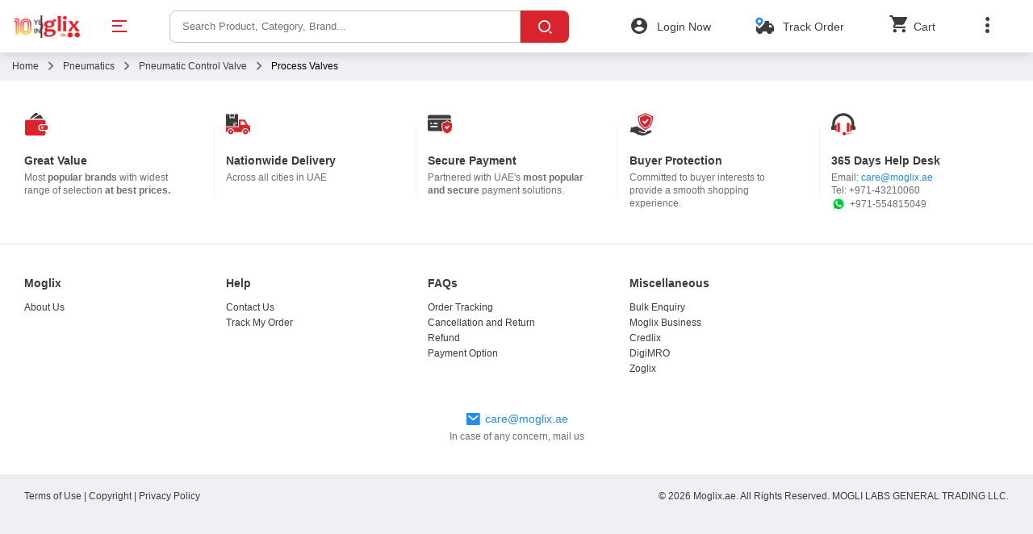

--- FILE ---
content_type: text/html; charset=utf-8
request_url: https://www.moglix.ae/pneumatics/pneumatic-control-valve/process-valves/1019121100
body_size: 108847
content:

      <!DOCTYPE html><html lang="en-AE"><head>
    <!--- PWA Related configs & metas -->
    <meta charset="utf-8">
    <meta http-equiv="x-ua-compatible" content="ie=edge">
    <!-- <meta name="viewport" content="width=device-width, initial-scale=1, user-scalable=no"> -->
    <meta name="copyright" content="© 2017 Moglix.ae.">
    <meta name="Author" content="Moglix.ae">
    <meta name="Created By" content="Moglix.ae">
    <meta http-equiv="Content-Type" content="text/html; charset=utf-8">
    <!-- <meta http-equiv="content-language" content="en" /> -->
    <meta name="msvalidate.01" content="87CB1389FBF8BFACC48814311296A163">
    <meta name="viewport" content="user-scalable=no, width=device-width">
    <meta http-equiv="ScreenOrientation" content="autoRotate:disabled">
    <meta name="theme-color" content="#d9232d">
    <meta name="apple-mobile-web-app-status-bar-style" content="#ffffff">
    <meta name="theme-color" content="#ffffff">
    <meta name="theme-color" content="#1976d2">
    <meta name="viewport" content="width=device-width, initial-scale=1, maximum-scale=1">
    <meta name="theme-color" content="#1976d2">
    <meta name="og:locale" content="en_ae">
    <base href="/">
    <meta name="environment" content="development">
    <link rel="icon" type="image/x-icon" href="assets/img/favicon-con.png">
    <link rel="manifest" href="manifest.webmanifest" crossorigin="use-credentials">

    <!-- INSERT DYNAMIC FONT PRELOAD AFTER SSR BUILD HERE -->

    
            
    <link rel="preload" href="https://cdn.moglix.com/uae/prod/desktop/bundles/styles.efde8677adddac23dcbd.css" as="style" onload="this.onload=null;this.rel='stylesheet'">
    <noscript><link rel="stylesheet" href="https://cdn.moglix.com/uae/prod/desktop/bundles/styles.efde8677adddac23dcbd.css"></noscript>
    
            <!-- INSERT DYNAMIC CSS PRELOAD DURING BUILD HERE -->

    <!-- INSERT DYNAMIC IMAGES PRELOAD DURING SSR SERVE HERE -->
      <link rel="preload" as="image" href="/assets/img/moglix_logo_red@3x.png">
        <link rel="preload" as="image" href="assets/img/deliver-location.svg">
        <link rel="preload" as="image" href="assets/img/great-value-icon.svg">
        <link rel="preload" as="image" href="assets/img/delivery-icon.svg">
        <link rel="preload" as="image" href="assets/img/secure-payment-icon.svg">
        <link rel="preload" as="image" href="assets/img/buyer-protection-icon.svg">
        <link rel="preload" as="image" href="assets/img/helpdesk-icon.svg">
        <link rel="preload" as="image" href="../../../assets/img/WhatsApp-float-icon.png">
        
      

<link rel="stylesheet" href="https://cdn.moglix.com/uae/prod/desktop/bundles/styles.efde8677adddac23dcbd.css"><style data-ng-transition="ssr-pwa"></style><style data-ng-transition="ssr-pwa">.f-10{font-size:10px}.success-text{color:var(--slimy-green)}.error-txt{color:var(--primary)}.fontBold{font-weight:700}.desktop-container{width:100%;max-width:1500px;margin:0 auto;padding:10px 0 0}.cursor{cursor:pointer!important}footer{font-size:14px}footer.card-30{background:var(--white);padding-bottom:0}footer b{display:block}#footerContainer h1,.other-links{font-size:10px}.other-links{text-align:center}.other-links li{padding:0;display:inline-block}.subscription-content{width:100%;padding:0 3%}.scroll_top{position:fixed;right:10px;opacity:1;bottom:40px;visibility:visible;background:#222;width:30px;height:30px;text-align:center;transition:all .5s ease-in-out;line-height:30px;z-index:33;color:#fff;font-size:16px;border-radius:50%}.scroll_top.opacityzero{opacity:0;visibility:hidden;z-index:-1;transition:all .5s ease-in-out}.block{display:block}.open .screen-view{top:0!important}.desktop-wrapper{margin:0 auto;width:100%}</style><style data-ng-transition="ssr-pwa">.f-10[data-_ngcontent-sc53]{font-size:10px}.success-text[data-_ngcontent-sc53]{color:var(--slimy-green)}.error-txt[data-_ngcontent-sc53]{color:var(--primary)}.fontBold[data-_ngcontent-sc53]{font-weight:700}.desktop-container[data-_ngcontent-sc53]{width:100%;max-width:1500px;margin:0 auto;padding:10px 0 0}.cursor[data-_ngcontent-sc53]{cursor:pointer!important}header.inner-pages[data-_ngcontent-sc53]{box-shadow:0 2px 15px rgba(0,0,0,.15);position:fixed;top:0;z-index:30;left:0;right:0}header[data-_ngcontent-sc53]   .main-header[data-_ngcontent-sc53]{background:var(--white)}header.lowzindex[data-_ngcontent-sc53]{z-index:2}.varientzindex[data-_ngcontent-sc53]{z-index:2!important}</style><style data-ng-transition="ssr-pwa">.bottom-options[data-_ngcontent-sc55]   .content-box[data-_ngcontent-sc55]{transition:all .25s ease-in-out}.bottom-options[data-_ngcontent-sc55]   .content-box[data-_ngcontent-sc55]   .container-head-sec[data-_ngcontent-sc55]:after{content:"";clear:both;width:100%;float:none;height:0;margin:0;padding:0;display:block}.bottom-options[data-_ngcontent-sc55]   .content-box[data-_ngcontent-sc55]   .container-head-sec[data-_ngcontent-sc55]   i[data-_ngcontent-sc55]{float:right;font-size:17px}.bottom-options[data-_ngcontent-sc55]   .content-box[data-_ngcontent-sc55]   .container-head-sec[data-_ngcontent-sc55]   .txt[data-_ngcontent-sc55]{float:left;width:calc(100% - 20px)}#bottom-options-rfq.open[data-_ngcontent-sc55]   .content-box.mintCreamBg[data-_ngcontent-sc55]{-ms-overflow-style:none;scrollbar-width:none}#bottom-options-rfq.open[data-_ngcontent-sc55]   .content-box.mintCreamBg[data-_ngcontent-sc55]::-webkit-scrollbar{display:none}.f-10[data-_ngcontent-sc55]{font-size:10px}.success-text[data-_ngcontent-sc55]{color:var(--slimy-green)}.error-txt[data-_ngcontent-sc55]{color:var(--primary)}.fontBold[data-_ngcontent-sc55]{font-weight:700}.desktop-container[data-_ngcontent-sc55]{width:100%;max-width:1500px;margin:0 auto;padding:10px 0 0}.cursor[data-_ngcontent-sc55]{cursor:pointer!important}#bottom-options-rfq[data-_ngcontent-sc55]   .overlay[data-_ngcontent-sc55]{z-index:106}#bottom-options-rfq.open[data-_ngcontent-sc55]   .content-box[data-_ngcontent-sc55]{padding-bottom:0!important;max-height:80%!important;z-index:107}#bottom-options-rfq.open[data-_ngcontent-sc55]   .content-box.mintCreamBg[data-_ngcontent-sc55]{max-height:54%!important}.bottom-options[data-_ngcontent-sc55]   .overlay-bg[data-_ngcontent-sc55]{z-index:13;top:120%}.bottom-options[data-_ngcontent-sc55]   .overlay[data-_ngcontent-sc55]{z-index:10}.bottom-options[data-_ngcontent-sc55]   .content-box[data-_ngcontent-sc55]{position:fixed;bottom:-100%;left:0;background:var(--white);z-index:14;width:100%;max-height:70%;overflow:auto;z-index:108;border-radius:20px 20px 0 0}.bottom-options[data-_ngcontent-sc55]   .content-box[data-_ngcontent-sc55]   li[data-_ngcontent-sc55]{padding:10px 0;font-size:16px}.bottom-options[data-_ngcontent-sc55]   .content-box[data-_ngcontent-sc55]   .container-head-sec[data-_ngcontent-sc55]{margin-bottom:10px}.bottom-options[data-_ngcontent-sc55]   .content-box[data-_ngcontent-sc55]   .container-head-sec[data-_ngcontent-sc55]   .txt[data-_ngcontent-sc55]{font-size:16px;font-weight:700;line-height:21px}.bottom-options[data-_ngcontent-sc55]   .content-box[data-_ngcontent-sc55]   .container-head-sec[data-_ngcontent-sc55]   .txt[data-_ngcontent-sc55]   span[data-_ngcontent-sc55]{display:block;font-size:12px;font-weight:400;padding-top:5px}.bottom-options.open[data-_ngcontent-sc55]   .overlay[data-_ngcontent-sc55]{z-index:10;top:120%}.bottom-options.open[data-_ngcontent-sc55]   .overlay-bg[data-_ngcontent-sc55]{top:0}.bottom-options.open[data-_ngcontent-sc55]   .content-box[data-_ngcontent-sc55]{bottom:0;padding:0;border-radius:20px 20px 0 0;max-height:70%!important}.close-popup[data-_ngcontent-sc55]   .bottom-options[data-_ngcontent-sc55]   .overlay[data-_ngcontent-sc55]{top:0}.close-popup[data-_ngcontent-sc55]   .bottom-options[data-_ngcontent-sc55]   .content-box[data-_ngcontent-sc55]{bottom:0}.roundedBox[data-_ngcontent-sc55]{border-radius:16px}.verifyPopup[data-_ngcontent-sc55]{padding:0!important;z-index:108!important}.show[data-_ngcontent-sc55]   .overlay-bg[data-_ngcontent-sc55]{position:fixed;top:0;left:0;background:rgba(0,0,0,.2);width:100vw;height:100%;z-index:100}.show[data-_ngcontent-sc55]   .bottom-options[data-_ngcontent-sc55]   .content-box[data-_ngcontent-sc55]{bottom:0;border-radius:0}.modalClass[data-_ngcontent-sc55]   .bottom-options[data-_ngcontent-sc55]   .content-box[data-_ngcontent-sc55]{max-height:82%}.showVideoOverlay[data-_ngcontent-sc55]   .bottom-options[data-_ngcontent-sc55]   .content-box[data-_ngcontent-sc55]{height:100%;width:100vw;max-height:100%;background-color:rgba(0,0,0,.85)}.showVideoOverlay[data-_ngcontent-sc55]     iframe{width:80%;height:80%;position:fixed;left:50%;top:50%;z-index:14;transform:translateY(-50%) translateX(-50%)}.heightFull[data-_ngcontent-sc55]   .bottom-options[data-_ngcontent-sc55]   .content-box[data-_ngcontent-sc55]{height:100%;max-height:100%}</style><style data-ng-transition="ssr-pwa">.gloabl_loader[data-_ngcontent-sc56]   svg[data-_ngcontent-sc56]{width:80px;position:absolute;left:50%;top:50%;transform:translate(-50%,-50%)}.gloabl_loader[data-_ngcontent-sc56]   .outer[data-_ngcontent-sc56]{fill:transparent;stroke:#fff;stroke-width:5px;stroke-dasharray:150;stroke-dashoffset:0;transform-origin:center;animation:draw 4s infinite}.gloabl_loader[data-_ngcontent-sc56]   .inner[data-_ngcontent-sc56]{fill:#fff;transform-origin:center}@keyframes draw{0%{transform:scale(1);stroke-dashoffset:0}50%{opacity:.8;transform:scale(.8);stroke-dashoffset:1000}to{transform:scale(1);stroke-dashoffset:0}}</style><style data-ng-transition="ssr-pwa">.f-10[data-_ngcontent-sc57]{font-size:10px}.success-text[data-_ngcontent-sc57]{color:var(--slimy-green)}.error-txt[data-_ngcontent-sc57]{color:var(--primary)}.fontBold[data-_ngcontent-sc57]{font-weight:700}.desktop-container[data-_ngcontent-sc57]{width:100%;max-width:1500px;margin:0 auto;padding:10px 0 0}.cursor[data-_ngcontent-sc57]{cursor:pointer!important}.toast-message[data-_ngcontent-sc57]{text-align:center;position:fixed;top:70px;left:50%;transform:translate(-50%);width:-moz-fit-content;width:fit-content;color:#fff;z-index:150;margin:auto}.toast-message[data-_ngcontent-sc57] > div[data-_ngcontent-sc57]{background:var(--onyx-black);padding:10px;margin-bottom:5px;width:100%;border-radius:8px}</style><style data-ng-transition="ssr-pwa">@charset "UTF-8";.card-head[data-_ngcontent-sc166]:after, .view-products[data-_ngcontent-sc166]   li[data-_ngcontent-sc166]:after{content:"";clear:both;width:100%;float:none;height:0;margin:0;padding:0;display:block}  .slpLayout1 .bsrowslp{-ms-overflow-style:none;scrollbar-width:none}  .slpLayout1 .bsrowslp::-webkit-scrollbar{display:none}.f-10[data-_ngcontent-sc166]{font-size:10px}.success-text[data-_ngcontent-sc166]{color:var(--slimy-green)}.error-txt[data-_ngcontent-sc166]{color:var(--primary)}.fontBold[data-_ngcontent-sc166]{font-weight:700}.desktop-container[data-_ngcontent-sc166]{width:100%;max-width:1500px;margin:0 auto;padding:10px 0 0}.cursor[data-_ngcontent-sc166]{cursor:pointer!important}.bscategory[data-_ngcontent-sc166]{background:#fff;border-radius:8px}.bscategory[data-_ngcontent-sc166]   .bscatwrap[data-_ngcontent-sc166]{padding:15px 15px 0}.bscategory[data-_ngcontent-sc166]   .bscatwrap[data-_ngcontent-sc166]   .slp-heading[data-_ngcontent-sc166]{padding:5px 10px 5px 0}.bsrowslp[data-_ngcontent-sc166]{margin:0 -15px;display:flex;flex-wrap:nowrap;overflow:scroll}.bsrowslp[data-_ngcontent-sc166]   .bs_item[data-_ngcontent-sc166]{min-width:252px;width:20%;padding:20px 30px;position:relative;float:left}.bsrowslp[data-_ngcontent-sc166]   .bs_item[data-_ngcontent-sc166]   .bs_item_img[data-_ngcontent-sc166]   a[data-_ngcontent-sc166]{display:block;margin:0}.bsrowslp[data-_ngcontent-sc166]   .bs_item[data-_ngcontent-sc166]   .bs_item_img[data-_ngcontent-sc166]   img[data-_ngcontent-sc166]{max-width:100%;display:block;margin:0}.bsrowslp[data-_ngcontent-sc166]   .bs_item[data-_ngcontent-sc166]   .bs_item_desc[data-_ngcontent-sc166]{min-height:100px}.bsrowslp[data-_ngcontent-sc166]   .bs_item[data-_ngcontent-sc166]   .bs_item_desc[data-_ngcontent-sc166]   h3[data-_ngcontent-sc166]{font-size:14px;line-height:18px;font-weight:400;padding-bottom:5px}.bsrowslp[data-_ngcontent-sc166]   .bs_item[data-_ngcontent-sc166]   .bs_item_desc[data-_ngcontent-sc166]   .safetysh_price[data-_ngcontent-sc166]{color:#2b2b2b;font-weight:600;font-size:20px;padding:10px 0}.bsrowslp[data-_ngcontent-sc166]   .bs_item[data-_ngcontent-sc166]   .bs_item_desc[data-_ngcontent-sc166]   .safetysh_discount[data-_ngcontent-sc166]{display:block;color:var(--slimy-green);font-size:12px;font-weight:600;margin-bottom:1px}.bsrowslp[data-_ngcontent-sc166]   .bs_item[data-_ngcontent-sc166]   .bs_item_desc[data-_ngcontent-sc166]   .safetysh_discount[data-_ngcontent-sc166]   span[data-_ngcontent-sc166]{text-decoration:line-through;color:var(--silver);font-weight:400;display:inline-block}.bsrowslp[data-_ngcontent-sc166]   .bs_item[data-_ngcontent-sc166]   .bs_item_desc[data-_ngcontent-sc166]   .brandname[data-_ngcontent-sc166]{color:var(--silver);font-size:10px;line-height:14px}.shopbycol[data-_ngcontent-sc166]{float:left;width:50%;padding:0 5px;margin-bottom:10px}.shopbywrap[data-_ngcontent-sc166]{padding:20px;border-radius:8px;background:var(--white);box-shadow:0 3px 6px rgba(0,0,0,.16);min-height:385px}.shopbyimgwrap[data-_ngcontent-sc166]{height:200px}.shopbyimgwrap[data-_ngcontent-sc166]   img[data-_ngcontent-sc166]{max-width:100%;height:100%;border-radius:8px}.safetyshopbywrap[data-_ngcontent-sc166]{background:#fff;padding:15px;box-shadow:0 3px 6px rgba(0,0,0,.16)}h2.slp-heading[data-_ngcontent-sc166]{font-size:14px;text-transform:uppercase}.displayCategoryName[data-_ngcontent-sc166]{font-size:16px}[_nghost-sc166]{display:block}.translateCategory[_nghost-sc166]{transition-timing-function:ease-in-out;transition:all .5s;margin-top:0}[_nghost-sc166]   .slide-up[data-_ngcontent-sc166]{transform:translateY(0)}[_nghost-sc166]   .filter-wrapper[data-_ngcontent-sc166]{position:fixed;bottom:0;z-index:5;left:0;width:100%;box-shadow:1px -3px 8px #cecece;background:#fff}[_nghost-sc166]   .filter-wrapper.slide-up[data-_ngcontent-sc166]{bottom:0}[_nghost-sc166]   .filter-wrapper[data-_ngcontent-sc166]   button[data-_ngcontent-sc166]{width:50%;height:54px;border:none;background:transparent;float:left;font-size:16px;font-weight:500;text-align:center}[_nghost-sc166]   .filter-wrapper[data-_ngcontent-sc166]   button[data-_ngcontent-sc166]   i[data-_ngcontent-sc166]{padding-right:10px}.view-products[data-_ngcontent-sc166]{padding-bottom:0}.view-products[data-_ngcontent-sc166]   li[data-_ngcontent-sc166]{padding:10px;position:relative;background:#fff;margin-bottom:2px}.view-products[data-_ngcontent-sc166]   li[data-_ngcontent-sc166]   .product-img[data-_ngcontent-sc166]   img[data-_ngcontent-sc166]{max-width:100%;max-height:100%}.view-products[data-_ngcontent-sc166]   li[data-_ngcontent-sc166]   .description-txt[data-_ngcontent-sc166]{font-size:14px;margin-bottom:4px;line-height:20px}.view-products[data-_ngcontent-sc166]   li[data-_ngcontent-sc166]   .request-text[data-_ngcontent-sc166]{font-weight:700;font-size:16px;color:var(--black);margin-top:5px}.view-products[data-_ngcontent-sc166]   li[data-_ngcontent-sc166]:last-child{border-bottom:none!important}.view-products.list[data-_ngcontent-sc166]   li[data-_ngcontent-sc166]{width:100%;border-bottom:1px solid var(--platinum)}.view-products.list[data-_ngcontent-sc166]   li[data-_ngcontent-sc166]   a[data-_ngcontent-sc166]{display:block}.view-products.list[data-_ngcontent-sc166]   li[data-_ngcontent-sc166]   .product-img[data-_ngcontent-sc166]{width:84px;height:84px;float:left}.view-products.list[data-_ngcontent-sc166]   li[data-_ngcontent-sc166]   .product-description[data-_ngcontent-sc166]{float:right;width:75%;width:calc(100% - 104px)}.productTags[data-_ngcontent-sc166]{position:absolute;width:70px;top:10px;left:0}.productTags[data-_ngcontent-sc166]   img[data-_ngcontent-sc166]{max-width:100%}.card-head[data-_ngcontent-sc166]{border-bottom:1px solid #e6e6e6}.card-head[data-_ngcontent-sc166]   .icon-grid-view[data-_ngcontent-sc166], .card-head[data-_ngcontent-sc166]   .icon-list-view[data-_ngcontent-sc166]{font-size:21px;margin-top:11px}.price[data-_ngcontent-sc166]   .after-discount[data-_ngcontent-sc166]{font-weight:700;font-size:20px;display:block;margin:5px 0}.price[data-_ngcontent-sc166]   .before-discount[data-_ngcontent-sc166]{text-decoration:line-through;opacity:.5;margin:0 6px 0 0}.price[data-_ngcontent-sc166]   .discount[data-_ngcontent-sc166]{color:var(--slimy-green);font-weight:700}.seller[data-_ngcontent-sc166]{margin-top:10px}.seller[data-_ngcontent-sc166]   span[data-_ngcontent-sc166]{color:#9e9d9d}.icon-grid-view[data-_ngcontent-sc166], .icon-list-view[data-_ngcontent-sc166]{font-size:21px;line-height:30px}.reviewRatingWrap[data-_ngcontent-sc166]{padding-bottom:8px}.reviewRatingWrap[data-_ngcontent-sc166]   .reviewRating[data-_ngcontent-sc166]{background:#458d00;color:#fff;border-radius:3px;padding:4px;font-size:10px;font-weight:500;margin-right:5px}.reviewRatingWrap[data-_ngcontent-sc166]   .reviewRating[data-_ngcontent-sc166]   img[data-_ngcontent-sc166]{width:10px}.reviewRatingWrap[data-_ngcontent-sc166]   .ratingCount[data-_ngcontent-sc166]{color:silver;font-size:10px;font-weight:500}.quickLinksSection[data-_ngcontent-sc166]{border-radius:4px;opacity:1;padding:15px;background:#f2f2f2}.quickLinksSection[data-_ngcontent-sc166]   .heading-3[data-_ngcontent-sc166]{border-bottom:1px solid #ddd;margin-bottom:10px}.quickLinksSection[data-_ngcontent-sc166]   .innerBrandSection[data-_ngcontent-sc166]{box-shadow:0 3px 6px rgba(0,0,0,.10196078431372549);border-radius:4px;background:var(--white);padding:15px 30px;margin:0 15px}.quickLinksSection[data-_ngcontent-sc166]   h4[data-_ngcontent-sc166]{font-size:16px;font-weight:700;line-height:19px;padding-bottom:18px}.quickLinksSection[data-_ngcontent-sc166]   .quickLinkList[data-_ngcontent-sc166]{color:#3c3c3c;border:1px solid #fff;background:#fff;padding:8px;border-radius:6px;display:inline-block;margin:0 10px 10px 0;width:auto;font-size:14px}  .bread-crumb{padding:10px 15px!important}.bread-head[data-_ngcontent-sc166]{padding:0 50px 15px}.bread-head[data-_ngcontent-sc166]   li[data-_ngcontent-sc166]{list-style:none;display:inline;margin-right:10px;cursor:pointer}.bread-head[data-_ngcontent-sc166]   li[data-_ngcontent-sc166]:hover{color:var(--blue)}.bread-head[data-_ngcontent-sc166]   li[data-_ngcontent-sc166]:not(:last-child):after{content:"";font-family:icomooon_pwa!important;font-weight:bolder;font-size:8px!important;margin-left:10px;margin-right:0}.visibility[data-_ngcontent-sc166]{visibility:hidden;display:none}  .slpLayout1.splnewpage .safetyshoebannersrow{background:url(/assets/img/slpbg-l1.svg) no-repeat top;background-size:100% auto;margin-top:-55px;padding-top:55px}  .slpLayout1.splnewpage .safetyban{padding:20px 10px 0;margin-bottom:15px}  .slpLayout1.splnewpage .safetyban p{line-height:26px;font-size:14px;margin-bottom:20px}  .slpLayout1.splnewpage .safetyban h2{font-size:16px;line-height:36px;font-weight:600;margin-bottom:10px}  .slpLayout1.splnewpage .safetyban ul{padding-left:0}  .slpLayout1.splnewpage .safetyban ul li{display:inline-block;vertical-align:top;margin:0 10px 15px 0}  .slpLayout1.splnewpage .safetyban ul li:last-child{margin-right:0}  .slpLayout1.splnewpage .safetyban ul li a{display:block;color:#000;font-size:14px;padding:10px;background:#fff;border-radius:4px}  .slpLayout1.splnewpage .safetyban ul li .viewall{border-radius:3px;text-align:center;padding:10px;font-size:14px;font-weight:500;color:var(--white);background:var(--primary);text-transform:uppercase}  .slpLayout1 .safetyshopbywrap{background:var(--white);border-radius:8px;margin:15px;padding:15px;box-shadow:0 3px 6px rgba(0,0,0,.16)}  .slpLayout1 .safetyshopbywrap ul.brandslogo{list-style:none;padding-left:0;margin:0 -10px}  .slpLayout1 .safetyshopbywrap ul.brandslogo li{float:left;padding:10px;width:20%;margin:0}  .slpLayout1 .safetyshopbywrap ul.brandslogo li img{border:1px solid var(--ghost-white);border-radius:8px;width:100%;max-height:100%}  .slpLayout1 .bscategory{background:var(--white);margin:20px 15px;border-radius:8px}  .slpLayout1 .bscategory .bscatwrap{padding:15px 15px 0}  .slpLayout1 .bscategory .bscatwrap .slp-heading{padding:5px 10px 5px 0}  .slpLayout1 .viewallbs{color:var(--primary);border:1px solid var(--primary);border-radius:2px;text-transform:uppercase;font-size:10px;position:absolute;right:0;display:inline-block;height:25px;line-height:25px;top:0;padding:0 10px}  .slpLayout1 .bsrowslp{margin:0 -15px;display:flex;flex-wrap:nowrap;overflow:scroll}  .slpLayout1 .bsrowslp .bs_item{min-width:252px;width:20%;padding:20px 30px;position:relative;float:left}  .slpLayout1 .bsrowslp .bs_item .bs_item_img a{display:block;margin:0}  .slpLayout1 .bsrowslp .bs_item .bs_item_img img{max-width:100%;display:block;margin:0}  .slpLayout1 .bsrowslp .bs_item .bs_item_desc{min-height:100px}  .slpLayout1 .bsrowslp .bs_item .bs_item_desc h3{font-size:14px;line-height:18px;font-weight:400;padding-bottom:5px}  .slpLayout1 .bsrowslp .bs_item .bs_item_desc .safetysh_price{color:#2b2b2b;font-weight:600;font-size:20px;padding:10px 0}  .slpLayout1 .bsrowslp .bs_item .bs_item_desc .safetysh_discount{display:block;color:var(--slimy-green);font-size:12px;font-weight:600;margin-bottom:1px}  .slpLayout1 .bsrowslp .bs_item .bs_item_desc .safetysh_discount span{text-decoration:line-through;color:var(--silver);font-weight:400;display:inline-block}  .slpLayout1 .bsrowslp .bs_item .bs_item_desc .brandname{color:var(--silver);font-size:10px;line-height:14px}  .slpLayout1 .safetysh_sect1{background:url(/assets/img/slp-cover-shopby1.png);background-repeat:repeat;background-size:cover;border-radius:8px;padding:15px;margin-top:15px}  .slpLayout1 .safetysh_sect1 .safetysh-shopby{background-size:cover}  .slpLayout1 .safetysh_sect1 .safetysh-shopby .slp-heading:before{width:57px}  .slpLayout1 .shopbyrow{margin:0 -5px;display:flex;justify-content:space-between}  .slpLayout1 .shopbycol{float:left;min-width:23%;border-radius:8px;margin-bottom:10px;margin-right:2%}  .slpLayout1 .shopbywrap{padding:20px;border-radius:8px;background:#fff;box-shadow:0 3px 6px rgba(0,0,0,.16);min-height:385px}  .slpLayout1 .shopbywrap h3{font-size:16px;line-height:18px;font-weight:500;margin-bottom:6px;font-weight:600;color:#2a2a2a;padding:0;text-transform:uppercase}  .slpLayout1 .shopbywrap .shopbyimgwrap{height:200px;border-radius:8px}  .slpLayout1 .shopbywrap .shopbyimgwrap img{max-width:100%;height:100%;border-radius:8px}  .slpLayout1 .shopbywrap ul{list-style:none;padding-left:0;margin-top:10px;margin-bottom:0}  .slpLayout1 .shopbywrap ul li{font-size:12px;margin-bottom:5px}  .slpLayout1 .shopbywrap ul li a{color:#3d6ac4!important;display:block;font-size:14px;padding-bottom:5px;text-decoration:underline!important}  .slpLayout1 .safetyblogrow .bs_item{width:25%;padding-bottom:0}  .slpLayout1 .safetyblogrow .bs_item img{background:#ccc}  .slpLayout1 .safetyblogrow .bs_item h3{color:#2a2a2a;font-size:13px;font-weight:400;line-height:17px;margin-top:10px}  .slpLayout1 .safetyblogrow .bs_item h3 span{display:block}  .slpLayout1 .safetyblog{background:#fff;box-shadow:0 3px 6px rgba(0,0,0,.16);padding:15px 0;position:relative}  .slpLayout1 .safetyblog .safetyblogrow{padding:0 5px}  .slpLayout1 .safetyblog .safetysh-bsrow .slp-heading{padding:0 10px 5px}  .slpLayout1 .safetyblog .safetysh-bsrow .slp-heading:before{left:10px}  .slpLayout1 .safetyblog .safetysh-bsrow .bs_item{width:33.33%;float:left;padding:0 5px}  .slpLayout1 .safetyblog .safetysh-bsrow .bs_item .bs_item_img a{display:block}  .slpLayout1 .safetyblog .safetysh-bsrow .bs_item .bs_item_img a img{width:100%}  .slpLayout1 .safetyblog .safetysh-bsrow .bs_item .bs_item_desc h3{margin:0;padding:0;font-size:12px;line-height:15px}  .slpLayout2.splnewpage{background:url(/assets/img/slpbg-l2.svg) no-repeat top;background-size:100% auto;margin-top:-55px;padding-top:55px}  .slpLayout2.splnewpage .safetyban{padding:20px 10px 0;margin-bottom:15px}  .slpLayout2.splnewpage .safetyban p{line-height:26px;font-size:14px;margin-bottom:20px}  .slpLayout2.splnewpage .safetyban h2{font-size:16px;font-weight:600;margin-bottom:10px}  .slpLayout2.splnewpage .safetyban ul{padding-left:0}  .slpLayout2.splnewpage .safetyban ul li{display:inline-block;vertical-align:top;margin:0 10px 15px 0}  .slpLayout2.splnewpage .safetyban ul li:last-child{margin-right:0}  .slpLayout2.splnewpage .safetyban ul li a{display:block;color:#000;font-size:14px;padding:10px;background:#fff;border-radius:4px}  .slpLayout2.splnewpage .safetyban .viewall{border-radius:3px;text-align:center;padding:10px;font-size:14px;font-weight:500;color:var(--white);background:var(--primary);text-transform:uppercase}  .slpLayout2.splnewpage .safetysh-shopby{border-radius:8px;background:url(/assets/img/shopby-l2-banner.png) no-repeat 50%;padding:20px;background-size:cover}  .slpLayout2.splnewpage .safetysh-shopby .slp-heading{color:var(--white)}  .slpLayout2.splnewpage .safetysh-shopby .shopbyrow{margin:0 -5px;display:flex;justify-content:space-between}  .slpLayout2.splnewpage .safetysh-shopby .shopbyrow .shopbycol{float:left;min-width:23%;border-radius:8px;margin-bottom:10px;margin-right:2%}  .slpLayout2.splnewpage .safetysh-shopby .shopbyrow .shopbycol .shopbywrap{padding:20px;border-radius:8px;background:#fff;box-shadow:0 3px 6px rgba(0,0,0,.16);min-height:385px}  .slpLayout2.splnewpage .safetysh-shopby .shopbyrow .shopbycol .shopbywrap h3{font-size:16px;line-height:18px;margin-bottom:6px;font-weight:600;color:#2a2a2a;padding:0;text-transform:uppercase}  .slpLayout2.splnewpage .safetysh-shopby .shopbyrow .shopbycol .shopbywrap .shopbyimgwrap{height:200px;border-radius:8px}  .slpLayout2.splnewpage .safetysh-shopby .shopbyrow .shopbycol .shopbywrap .shopbyimgwrap img{max-width:100%;height:100%;border-radius:8px}  .slpLayout2.splnewpage .safetysh-shopby .shopbyrow .shopbycol .shopbywrap ul li{padding-bottom:5px!important}  .slpLayout2.splnewpage .safetysh-shopby .shopbyrow .shopbycol .shopbywrap ul li a{font-size:14px}  .slpLayout2.splnewpage .view-catTxt{text-align:center;padding:10px 0}  .slpLayout2.splnewpage .view-catTxt a{color:#2f6a8d;font-size:14px;font-weight:800;cursor:pointer}  .slpLayout2.splnewpage .view-catTxt i{color:#2f6a8d;padding-left:5px}  .slpLayout2.splnewpage .sub-categoryRow{margin-bottom:30px;background:#fff;padding:15px;box-shadow:0 3px 6px rgba(0,0,0,.16);border-radius:8px}  .slpLayout2.splnewpage .sub-categoryRow .outerBlock{width:12%!important;float:left;padding:10px}  .slpLayout2.splnewpage .sub-categoryRow .subCatBlock{border:1px solid var(--ghost-white);border-radius:8px;background:#fff;min-height:175px;padding:10px;margin-bottom:10px}  .slpLayout2.splnewpage .sub-categoryRow .subCatBlock a{display:block}  .slpLayout2.splnewpage .sub-categoryRow .subCatBlock p{font-size:12px;text-align:center}  .slpLayout2.splnewpage .sub-categoryRow .subCatBlock img{width:100%;border-radius:2px;padding:8px 10px}  .slpLayout2.splnewpage .safetyshopbywrap{background:var(--white);margin-bottom:30px;border-radius:8px}  .slpLayout2.splnewpage .safetyshopbywrap .brandslogo{margin:0 -10px}  .slpLayout2.splnewpage .safetyshopbywrap .brandslogo li{min-height:70px;float:left;padding:10px;width:20%;margin:0}  .slpLayout2.splnewpage .safetyshopbywrap .brandslogo li img{border:1px solid var(--ghost-white);border-radius:8px;width:100%;max-height:100%}  .slpLayout2.splnewpage .safetyshopbywrap .brandslogo li a{display:block;background:#fff}  .slpLayout2.splnewpage .bscategory{margin-bottom:30px;border-radius:8px}  .slpLayout2.splnewpage .bsrowslp{margin:0 -15px;display:flex;flex-wrap:nowrap;overflow:scroll}  .slpLayout2.splnewpage .bsrowslp .bs_item{min-width:252px;width:20%;padding:20px 30px;position:relative;float:left}  .slpLayout2.splnewpage .bsrowslp .bs_item .bs_item_img a{display:block;margin:0}  .slpLayout2.splnewpage .bsrowslp .bs_item .bs_item_img img{max-width:100%;display:block;margin:0}  .slpLayout2.splnewpage .bsrowslp .bs_item .bs_item_desc{min-height:100px}  .slpLayout2.splnewpage .bsrowslp .bs_item .bs_item_desc h3{font-size:14px;line-height:18px;font-weight:400;padding-bottom:5px}  .slpLayout2.splnewpage .bsrowslp .bs_item .bs_item_desc .safetysh_price{color:#2b2b2b;font-weight:600;font-size:20px;padding:10px 0}  .slpLayout2.splnewpage .bsrowslp .bs_item .bs_item_desc .safetysh_discount{display:block;color:var(--slimy-green);font-size:12px;font-weight:600;margin-bottom:1px}  .slpLayout2.splnewpage .bsrowslp .bs_item .bs_item_desc .safetysh_discount span{text-decoration:line-through;color:var(--silver);font-weight:400;display:inline-block}  .slpLayout2.splnewpage .bsrowslp .bs_item .bs_item_desc .brandname{color:var(--silver);font-size:10px;line-height:14px}  .slpLayout2.splnewpage .shopbyrow .shopbycol ul{list-style:none;padding-left:0;margin-top:10px;margin-bottom:0}  .slpLayout2.splnewpage .shopbyrow .shopbycol ul li a{color:#3d6ac4!important;display:block;padding-bottom:5px;font-size:14px;text-decoration:underline!important}  .bscategory{background:#fff}  .bscategory .bscatwrap{padding:15px 15px 0}  .bscategory .bscatwrap .slp-heading{padding:5px 10px 5px 0}  .bsrow{border-top:1px solid hsla(0,0%,63.5%,.5);margin:0 -15px;display:flex;flex-wrap:wrap}  .bsrow .bs_item{width:20%;padding:10px;position:relative;float:left}  .bsrow .bs_item:before{bottom:0;left:0;right:0;content:"";position:absolute;height:1px;background:hsla(0,0%,63.5%,.5)}  .bsrow .bs_item:nth-child(odd):after{bottom:0;top:0;right:0;content:"";position:absolute;width:1px;background:hsla(0,0%,63.5%,.5)}  .bsrow .bs_item .bs_item_img a{display:block;margin:0}  .bsrow .bs_item .bs_item_img img{max-width:100%;display:block;margin:0}  .bsrow .bs_item .bs_item_desc{min-height:100px}  .bsrow .bs_item .bs_item_desc h3{font-size:14px;font-weight:400;padding-bottom:5px}  .bsrow .bs_item .bs_item_desc .safetysh_price{color:#2b2b2b;font-weight:500;font-size:15px;margin-bottom:5px}  .bsrow .bs_item .bs_item_desc .safetysh_discount{display:block;color:var(--slimy-green);font-size:12px;font-weight:500;margin-bottom:1px}  .bsrow .bs_item .bs_item_desc .safetysh_discount span{text-decoration:line-through;color:rgba(43,43,43,.5);font-weight:400;margin-right:10px;display:inline-block}  .bsrow .bs_item .bs_item_desc .brandname{color:rgba(43,43,43,.5)}  .bsrow .bs_item .bs_item_desc .brandname span{color:#2b2b2b}  .viewallbs{color:var(--primary);border:1px solid var(--primary);border-radius:2px;text-transform:uppercase;font-size:10px;position:absolute;right:0;display:inline-block;height:25px;line-height:25px;top:0;padding:0 10px}  .shopbycol{float:left;width:50%;padding:0 5px;margin-bottom:10px}  .shopbywrap{padding:12px 10px;border-radius:3px;background:#fff;box-shadow:0 3px 6px rgba(0,0,0,.16);min-height:295px}  .shopbyimgwrap{height:151px}  .shopbyimgwrap img{max-width:100%;height:100%}  .safetyshopbywrap{background:#fff;padding:15px;box-shadow:0 3px 6px rgba(0,0,0,.16)}  h2.slp-heading{font-size:16px;text-transform:uppercase}  .slp-heading{position:relative;font-size:20px;color:#2a2a2a;font-weight:700;padding-bottom:5px;margin-bottom:15px}.common_table[data-_ngcontent-sc166]   td[data-_ngcontent-sc166], .common_table[data-_ngcontent-sc166]   th[data-_ngcontent-sc166]{font-size:12px;font-weight:400;text-align:left;border-bottom:1px solid var(--platinum);padding:5px}.safetyban[data-_ngcontent-sc166]   .slp-heading[data-_ngcontent-sc166]{text-transform:uppercase;font-size:20px!important}.recent-article-container[data-_ngcontent-sc166]{padding:0}.category-section-blk[data-_ngcontent-sc166]{margin:15px}.category-section-blk[data-_ngcontent-sc166]   .category-list[data-_ngcontent-sc166]{background:#c6dcf9;padding:15px;border-radius:8px}.promo-container[data-_ngcontent-sc166]{margin-top:10px}.fixed-btm-app-prmo[data-_ngcontent-sc166]{position:fixed;bottom:0;width:100%;z-index:9}  .safetyshshopbytype{margin:20px 15px}  .ndd-height-adjust{margin-top:132px}</style><style data-ng-transition="ssr-pwa">.desktop-container[data-_ngcontent-sc58]{width:100%;max-width:1500px;margin:0 auto;padding:0}.desktop-overlay[data-_ngcontent-sc58]{position:fixed;background:rgba(0,0,0,.5);z-index:5;left:0;right:0;height:100%}.desktop-footer-container[data-_ngcontent-sc58]{background:var(--white);padding:25px 0 0;margin-top:1px}.desktop-footer-container[data-_ngcontent-sc58]   .desktop-footer-section[data-_ngcontent-sc58]{margin:auto;padding:0 15px 40px;display:flex}.desktop-footer-container[data-_ngcontent-sc58]   .desktop-footer-section[data-_ngcontent-sc58]   .benifit-conatiner[data-_ngcontent-sc58]{padding:15px 25px 0 15px;width:20%;position:relative}.desktop-footer-container[data-_ngcontent-sc58]   .desktop-footer-section[data-_ngcontent-sc58]   .benifit-conatiner[data-_ngcontent-sc58]:first-child:before{border:none}.desktop-footer-container[data-_ngcontent-sc58]   .desktop-footer-section[data-_ngcontent-sc58]   .benifit-conatiner[data-_ngcontent-sc58]:before{content:"";border-right:1px solid var(--ghost-white);width:20px;position:absolute;top:32px;margin-left:-35px;height:85px;display:block}.desktop-footer-container[data-_ngcontent-sc58]   .desktop-footer-section[data-_ngcontent-sc58]   .benifit-conatiner[data-_ngcontent-sc58]:last-child{padding-right:0}.desktop-footer-container[data-_ngcontent-sc58]   .desktop-footer-section[data-_ngcontent-sc58]   .benifit-conatiner[data-_ngcontent-sc58]   .benifit-icon[data-_ngcontent-sc58]{padding-bottom:20px;width:30px}.desktop-footer-container[data-_ngcontent-sc58]   .desktop-footer-section[data-_ngcontent-sc58]   .benifit-conatiner[data-_ngcontent-sc58]   .benifit-icon[data-_ngcontent-sc58]   i[data-_ngcontent-sc58]{font-size:28px}.desktop-footer-container[data-_ngcontent-sc58]   .desktop-footer-section[data-_ngcontent-sc58]   .benifit-conatiner[data-_ngcontent-sc58]   .benifit-icon[data-_ngcontent-sc58]   img[data-_ngcontent-sc58]{width:100%;height:28px}.desktop-footer-container[data-_ngcontent-sc58]   .desktop-footer-section[data-_ngcontent-sc58]   .benifit-conatiner[data-_ngcontent-sc58]   .benifit-heading[data-_ngcontent-sc58]{font-size:14px;font-weight:600}.desktop-footer-container[data-_ngcontent-sc58]   .desktop-footer-section[data-_ngcontent-sc58]   .benifit-conatiner[data-_ngcontent-sc58]   .benifit-subText[data-_ngcontent-sc58]{padding-top:5px;font-size:12px;line-height:16px;color:var(--dark-gray)}.desktop-footer-container[data-_ngcontent-sc58]   .desktop-footer-section[data-_ngcontent-sc58]   .benifit-conatiner[data-_ngcontent-sc58]   .benifit-subText[data-_ngcontent-sc58]   a[data-_ngcontent-sc58]{color:var(--dark-gray)}.desktop-footer-container[data-_ngcontent-sc58]   .desktop-footer-section[data-_ngcontent-sc58]   .benifit-conatiner[data-_ngcontent-sc58]   .benifit-subText[data-_ngcontent-sc58]   .whatsapp-call-sec[data-_ngcontent-sc58]{display:flex;align-items:center;color:var(--dark-gray)}.desktop-footer-container[data-_ngcontent-sc58]   .desktop-footer-section[data-_ngcontent-sc58]   .benifit-conatiner[data-_ngcontent-sc58]   .benifit-subText[data-_ngcontent-sc58]   .whatsapp-call-sec[data-_ngcontent-sc58]   img[data-_ngcontent-sc58]{width:18px;margin-right:5px}.desktop-footer-container[data-_ngcontent-sc58]   .about-container[data-_ngcontent-sc58]{border-top:1px solid var(--platinum)}.desktop-footer-container[data-_ngcontent-sc58]   .about-container[data-_ngcontent-sc58]   .about-section[data-_ngcontent-sc58]{padding:0 15px;margin:auto}.desktop-footer-container[data-_ngcontent-sc58]   .about-container[data-_ngcontent-sc58]   .about-section[data-_ngcontent-sc58]   .moglix-inner-section[data-_ngcontent-sc58]{padding:40px 0;display:flex}.desktop-footer-container[data-_ngcontent-sc58]   .about-container[data-_ngcontent-sc58]   .about-section[data-_ngcontent-sc58]   .moglix-inner-section[data-_ngcontent-sc58]   .moglix-about-info[data-_ngcontent-sc58]{width:20%;padding:0 15px}.desktop-footer-container[data-_ngcontent-sc58]   .about-container[data-_ngcontent-sc58]   .about-section[data-_ngcontent-sc58]   .moglix-inner-section[data-_ngcontent-sc58]   .moglix-about-info[data-_ngcontent-sc58]   .about-heading[data-_ngcontent-sc58]{font-size:14px;font-weight:600;padding-bottom:15px}.desktop-footer-container[data-_ngcontent-sc58]   .about-container[data-_ngcontent-sc58]   .about-section[data-_ngcontent-sc58]   .moglix-inner-section[data-_ngcontent-sc58]   .moglix-about-info[data-_ngcontent-sc58]   .about-list[data-_ngcontent-sc58]   li[data-_ngcontent-sc58]{padding-bottom:5px}.desktop-footer-container[data-_ngcontent-sc58]   .about-container[data-_ngcontent-sc58]   .about-section[data-_ngcontent-sc58]   .moglix-inner-section[data-_ngcontent-sc58]   .moglix-about-info[data-_ngcontent-sc58]   .about-list[data-_ngcontent-sc58]   li[data-_ngcontent-sc58]   a[data-_ngcontent-sc58]:hover{font-size:12px;color:var(--bleu-de-france);cursor:pointer}.desktop-footer-container[data-_ngcontent-sc58]   .about-container[data-_ngcontent-sc58]   .about-section[data-_ngcontent-sc58]   .social-media-conatiner[data-_ngcontent-sc58]{display:flex;padding-bottom:40px}.desktop-footer-container[data-_ngcontent-sc58]   .about-container[data-_ngcontent-sc58]   .about-section[data-_ngcontent-sc58]   .social-media-conatiner[data-_ngcontent-sc58]   .social-media-section[data-_ngcontent-sc58]{padding:0 15px;width:50%}.desktop-footer-container[data-_ngcontent-sc58]   .about-container[data-_ngcontent-sc58]   .about-section[data-_ngcontent-sc58]   .social-media-conatiner[data-_ngcontent-sc58]   .social-media-section[data-_ngcontent-sc58]   .app-promotion[data-_ngcontent-sc58]{display:flex}.desktop-footer-container[data-_ngcontent-sc58]   .about-container[data-_ngcontent-sc58]   .about-section[data-_ngcontent-sc58]   .social-media-conatiner[data-_ngcontent-sc58]   .social-media-section[data-_ngcontent-sc58]   .app-promotion[data-_ngcontent-sc58]   a[data-_ngcontent-sc58]{padding-right:15px}.desktop-footer-container[data-_ngcontent-sc58]   .about-container[data-_ngcontent-sc58]   .about-section[data-_ngcontent-sc58]   .social-media-conatiner[data-_ngcontent-sc58]   .social-media-section[data-_ngcontent-sc58]   .app-promotion[data-_ngcontent-sc58]   a[data-_ngcontent-sc58]:last-child{padding-right:0}.desktop-footer-container[data-_ngcontent-sc58]   .about-container[data-_ngcontent-sc58]   .about-section[data-_ngcontent-sc58]   .social-media-conatiner[data-_ngcontent-sc58]   .social-media-section[data-_ngcontent-sc58]   .social-icons[data-_ngcontent-sc58]{text-align:right}.desktop-footer-container[data-_ngcontent-sc58]   .about-container[data-_ngcontent-sc58]   .about-section[data-_ngcontent-sc58]   .social-media-conatiner[data-_ngcontent-sc58]   .social-media-section[data-_ngcontent-sc58]   .social-icons[data-_ngcontent-sc58]   ul[data-_ngcontent-sc58]   li[data-_ngcontent-sc58]{padding-right:10px;display:inline}.desktop-footer-container[data-_ngcontent-sc58]   .about-container[data-_ngcontent-sc58]   .about-section[data-_ngcontent-sc58]   .social-media-conatiner[data-_ngcontent-sc58]   .social-media-section[data-_ngcontent-sc58]   .social-icons[data-_ngcontent-sc58]   ul[data-_ngcontent-sc58]   li[data-_ngcontent-sc58]   a[data-_ngcontent-sc58]{font-size:32px}.desktop-footer-container[data-_ngcontent-sc58]   .about-container[data-_ngcontent-sc58]   .about-section[data-_ngcontent-sc58]   .social-media-conatiner[data-_ngcontent-sc58]   .social-media-section[data-_ngcontent-sc58]   .social-icons[data-_ngcontent-sc58]   ul[data-_ngcontent-sc58]   li[data-_ngcontent-sc58]   a.icon-facebook[data-_ngcontent-sc58]{color:var(--facebook)}.desktop-footer-container[data-_ngcontent-sc58]   .about-container[data-_ngcontent-sc58]   .about-section[data-_ngcontent-sc58]   .social-media-conatiner[data-_ngcontent-sc58]   .social-media-section[data-_ngcontent-sc58]   .social-icons[data-_ngcontent-sc58]   ul[data-_ngcontent-sc58]   li[data-_ngcontent-sc58]   a.icon-youtube[data-_ngcontent-sc58]{color:var(--youtube)}.desktop-footer-container[data-_ngcontent-sc58]   .about-container[data-_ngcontent-sc58]   .about-section[data-_ngcontent-sc58]   .social-media-conatiner[data-_ngcontent-sc58]   .social-media-section[data-_ngcontent-sc58]   .social-icons[data-_ngcontent-sc58]   ul[data-_ngcontent-sc58]   li[data-_ngcontent-sc58]   a.icon-linkedin[data-_ngcontent-sc58]{color:var(linkedin)}.desktop-footer-container[data-_ngcontent-sc58]   .about-container[data-_ngcontent-sc58]   .about-section[data-_ngcontent-sc58]   .social-media-conatiner[data-_ngcontent-sc58]   .social-media-section[data-_ngcontent-sc58]   .social-icons[data-_ngcontent-sc58]   ul[data-_ngcontent-sc58]   li[data-_ngcontent-sc58]   a.icon-twitter[data-_ngcontent-sc58]{color:var(--twiter)}.desktop-footer-container[data-_ngcontent-sc58]   .about-container[data-_ngcontent-sc58]   .about-section[data-_ngcontent-sc58]   .social-media-conatiner[data-_ngcontent-sc58]   .social-media-section[data-_ngcontent-sc58]   .social-icons[data-_ngcontent-sc58]   ul[data-_ngcontent-sc58]   li[data-_ngcontent-sc58]   a.icon-blog[data-_ngcontent-sc58]{color:var(--blog)}.desktop-footer-container[data-_ngcontent-sc58]   .about-container[data-_ngcontent-sc58]   .about-section[data-_ngcontent-sc58]   .social-media-conatiner[data-_ngcontent-sc58]   .social-media-section[data-_ngcontent-sc58]   .social-icons[data-_ngcontent-sc58]   ul[data-_ngcontent-sc58]   li[data-_ngcontent-sc58]   a.icon-instagram[data-_ngcontent-sc58]{background-image:var(--instagram);color:transparent;-webkit-background-clip:text;background-clip:text}.desktop-footer-container[data-_ngcontent-sc58]   .about-container[data-_ngcontent-sc58]   .about-section[data-_ngcontent-sc58]   .social-media-conatiner[data-_ngcontent-sc58]   .social-media-section[data-_ngcontent-sc58]   .social-icons[data-_ngcontent-sc58]   ul[data-_ngcontent-sc58]   li[data-_ngcontent-sc58]:last-child{padding-right:0}.desktop-footer-container[data-_ngcontent-sc58]   .about-container[data-_ngcontent-sc58]   .about-section[data-_ngcontent-sc58]   .social-media-conatiner[data-_ngcontent-sc58]   .email-section[data-_ngcontent-sc58]{text-align:center}.desktop-footer-container[data-_ngcontent-sc58]   .about-container[data-_ngcontent-sc58]   .about-section[data-_ngcontent-sc58]   .social-media-conatiner[data-_ngcontent-sc58]   .email-section[data-_ngcontent-sc58]   .email-sec[data-_ngcontent-sc58]{display:flex;align-items:center;justify-content:center}.desktop-footer-container[data-_ngcontent-sc58]   .about-container[data-_ngcontent-sc58]   .about-section[data-_ngcontent-sc58]   .social-media-conatiner[data-_ngcontent-sc58]   .email-section[data-_ngcontent-sc58]   span[data-_ngcontent-sc58]{font-size:14px;display:flex;align-items:center;color:var(--bleu-de-france)}.desktop-footer-container[data-_ngcontent-sc58]   .about-container[data-_ngcontent-sc58]   .about-section[data-_ngcontent-sc58]   .social-media-conatiner[data-_ngcontent-sc58]   .email-section[data-_ngcontent-sc58]   span[data-_ngcontent-sc58]   i[data-_ngcontent-sc58]{font-size:20px;margin-right:5px}.desktop-footer-container[data-_ngcontent-sc58]   .about-container[data-_ngcontent-sc58]   .about-section[data-_ngcontent-sc58]   .social-media-conatiner[data-_ngcontent-sc58]   .email-section[data-_ngcontent-sc58]   p[data-_ngcontent-sc58]{font-size:12px;color:var(--dark-gray);padding-top:5px}.desktop-footer-container[data-_ngcontent-sc58]   .about-container[data-_ngcontent-sc58]   .about-section[data-_ngcontent-sc58]   .social-media-conatiner[data-_ngcontent-sc58]   .email-section-uae[data-_ngcontent-sc58]{text-align:center;width:100%}.desktop-footer-container[data-_ngcontent-sc58]   .about-container[data-_ngcontent-sc58]   .about-section[data-_ngcontent-sc58]   .social-media-conatiner[data-_ngcontent-sc58]   .email-section-uae[data-_ngcontent-sc58]   a[data-_ngcontent-sc58]{display:flex;justify-content:center}.desktop-footer-container[data-_ngcontent-sc58]   .popular-searches[data-_ngcontent-sc58]{border-top:1px solid var(--platinum);padding:40px 0 25px}.desktop-footer-container[data-_ngcontent-sc58]   .popular-searches[data-_ngcontent-sc58]   .popular-search-container[data-_ngcontent-sc58]{margin:auto;padding:0 15px}.desktop-footer-container[data-_ngcontent-sc58]   .popular-searches[data-_ngcontent-sc58]   .popular-search-container[data-_ngcontent-sc58]   .search-heading[data-_ngcontent-sc58]{font-size:16px;font-weight:700;padding:0 15px}.desktop-footer-container[data-_ngcontent-sc58]   .popular-searches[data-_ngcontent-sc58]   .popular-search-container[data-_ngcontent-sc58]   .popular-search-wraper[data-_ngcontent-sc58]{width:50%;padding:15px}.desktop-footer-container[data-_ngcontent-sc58]   .popular-searches[data-_ngcontent-sc58]   .popular-search-container[data-_ngcontent-sc58]   .popular-search-wraper[data-_ngcontent-sc58]   .category-heading[data-_ngcontent-sc58]{font-size:12px;font-weight:600;background:var(--ghost-white);padding:5px;border-radius:4px}.desktop-footer-container[data-_ngcontent-sc58]   .popular-searches[data-_ngcontent-sc58]   .popular-search-container[data-_ngcontent-sc58]   .popular-search-wraper[data-_ngcontent-sc58]   .sub-categories[data-_ngcontent-sc58]{margin-top:12px}.desktop-footer-container[data-_ngcontent-sc58]   .popular-searches[data-_ngcontent-sc58]   .popular-search-container[data-_ngcontent-sc58]   .popular-search-wraper[data-_ngcontent-sc58]   .sub-categories[data-_ngcontent-sc58]   span[data-_ngcontent-sc58]{font-size:12px;line-height:18px;padding:0 8px;margin:5px 0;border-right:1px solid var(--dark-gray)}.desktop-footer-container[data-_ngcontent-sc58]   .popular-searches[data-_ngcontent-sc58]   .popular-search-container[data-_ngcontent-sc58]   .popular-search-wraper[data-_ngcontent-sc58]   .sub-categories[data-_ngcontent-sc58]   span[data-_ngcontent-sc58]:first-child{padding-left:0}.desktop-footer-container[data-_ngcontent-sc58]   .popular-searches[data-_ngcontent-sc58]   .popular-search-container[data-_ngcontent-sc58]   .popular-search-wraper[data-_ngcontent-sc58]   .sub-categories[data-_ngcontent-sc58]   span[data-_ngcontent-sc58]:last-child{border-right:none}.desktop-footer-container[data-_ngcontent-sc58]   .popular-searches[data-_ngcontent-sc58]   .popular-search-container[data-_ngcontent-sc58]   .popular-search-wraper[data-_ngcontent-sc58]   .sub-categories[data-_ngcontent-sc58]   span[data-_ngcontent-sc58]   a[data-_ngcontent-sc58]:hover{color:var(--bleu-de-france)!important}.desktop-footer-container[data-_ngcontent-sc58]   .footer-Note[data-_ngcontent-sc58]{border-top:1px solid var(--platinum);padding:40px 0}.desktop-footer-container[data-_ngcontent-sc58]   .footer-Note[data-_ngcontent-sc58]   .note-container[data-_ngcontent-sc58]{margin:auto;padding:0 30px}.desktop-footer-container[data-_ngcontent-sc58]   .footer-Note[data-_ngcontent-sc58]   .note-container[data-_ngcontent-sc58]   ul[data-_ngcontent-sc58]   li[data-_ngcontent-sc58]{padding-bottom:20px}.desktop-footer-container[data-_ngcontent-sc58]   .footer-Note[data-_ngcontent-sc58]   .note-container[data-_ngcontent-sc58]   ul[data-_ngcontent-sc58]   li[data-_ngcontent-sc58]   p[data-_ngcontent-sc58]{font-size:12px;line-height:18px}.desktop-footer-container[data-_ngcontent-sc58]   .footer-Note[data-_ngcontent-sc58]   .note-container[data-_ngcontent-sc58]   ul[data-_ngcontent-sc58]   li[data-_ngcontent-sc58]   .note-heading[data-_ngcontent-sc58], .desktop-footer-container[data-_ngcontent-sc58]   .footer-Note[data-_ngcontent-sc58]   .note-container[data-_ngcontent-sc58]   ul[data-_ngcontent-sc58]   li[data-_ngcontent-sc58]   .note-subheading[data-_ngcontent-sc58]{font-weight:600;font-size:12px}.desktop-footer-container[data-_ngcontent-sc58]   .footer-Note[data-_ngcontent-sc58]   .note-container[data-_ngcontent-sc58]   ul[data-_ngcontent-sc58]   li[data-_ngcontent-sc58]:last-child{padding-bottom:0}.desktop-footer-container[data-_ngcontent-sc58]   .copy-right[data-_ngcontent-sc58]{background:var(--ghost-white)}.desktop-footer-container[data-_ngcontent-sc58]   .copy-right[data-_ngcontent-sc58]   .copy-right-conatiner[data-_ngcontent-sc58]{margin:auto;display:flex;padding:20px 30px}.desktop-footer-container[data-_ngcontent-sc58]   .copy-right[data-_ngcontent-sc58]   .copy-right-conatiner[data-_ngcontent-sc58]   .copy-right-txt[data-_ngcontent-sc58]   span[data-_ngcontent-sc58]   a[data-_ngcontent-sc58]:hover{color:var(--bleu-de-france)}.desktop-footer-container[data-_ngcontent-sc58]   .copy-right[data-_ngcontent-sc58]   .copy-right-conatiner[data-_ngcontent-sc58]   .reserved-txt[data-_ngcontent-sc58]{margin-left:auto;padding-left:15px}.X-icon[data-_ngcontent-sc58]   img[data-_ngcontent-sc58]{width:32px;height:31px}@media (min-width:768px) and (max-width:992px){.desktop-footer-container[data-_ngcontent-sc58]   .desktop-footer-section[data-_ngcontent-sc58]{flex-wrap:wrap}.desktop-footer-container[data-_ngcontent-sc58]   .desktop-footer-section[data-_ngcontent-sc58]   .benifit-conatiner[data-_ngcontent-sc58]{width:33.33%}}@media (min-width:1680px){.copy-right-conatiner[data-_ngcontent-sc58], .desktop-footer-container[data-_ngcontent-sc58]   .desktop-footer-inner[data-_ngcontent-sc58]{max-width:1680px;margin:0 auto}}</style><meta name="description" content="Shop online for Process Valves at best prices now! Moglix is a one stop shop for genuine Process Valves in UAE. Cash on delivery, Free shipping available."><meta name="og:title" content="Buy Process Valves Online at Best Price in UAE - Moglix.ae"><meta name="og:description" content="Shop online for Process Valves at best prices now! Moglix is a one stop shop for genuine Process Valves in UAE. Cash on delivery, Free shipping available."><meta name="og:url" content="https://www.moglix.ae/pneumatics/pneumatic-control-valve/process-valves/1019121100"><meta property="og:site_name" content="Moglix.ae"><meta property="og:type" content="website"><meta name="keywords" content="Process Valves, Process Valves online, buy Process Valves, industrial Process Valves"><meta name="og:image" content="https://cdn.moglix.com/c/FjMFLq9QkYeHv-medium.jpg"><style data-ng-transition="ssr-pwa">@charset "UTF-8";.bread-head[data-_ngcontent-sc97]{will-change:auto;overflow:auto;white-space:nowrap;scrollbar-width:none}.bread-head[data-_ngcontent-sc97]::-webkit-scrollbar{display:none}.bread-crumb[data-_ngcontent-sc97]{padding:10px 15px}.bread-head[data-_ngcontent-sc97]   li[data-_ngcontent-sc97]{font-weight:400;list-style:none;display:inline;margin-right:10px;cursor:pointer;font-size:12px!important;color:#6f6f6f}.bread-head[data-_ngcontent-sc97]   li[data-_ngcontent-sc97]:last-child{cursor:no-drop}.bread-head[data-_ngcontent-sc97]   li[data-_ngcontent-sc97]:hover{color:#0061d5!important}.bread-head[data-_ngcontent-sc97]   li[data-_ngcontent-sc97]:not(:last-child):after{content:"";font-family:icomooon_pwa!important;font-weight:bolder;font-size:10px!important;margin-left:10px;margin-right:0}.bread-head[data-_ngcontent-sc97]   li[data-_ngcontent-sc97]   .last[data-_ngcontent-sc97]{color:#000!important;pointer-events:none}.bread-head[data-_ngcontent-sc97]   a[data-_ngcontent-sc97]:hover{color:#0061d5!important}</style><style data-ng-transition="ssr-pwa">.safetyban[data-_ngcontent-sc158]{display:flex}.safetyban[data-_ngcontent-sc158]   .slp-heading[data-_ngcontent-sc158]{width:30%;display:flex;align-items:center;justify-content:center}.safetyban[data-_ngcontent-sc158]   .slp-heading[data-_ngcontent-sc158]   p[data-_ngcontent-sc158]{text-transform:uppercase;font-size:58px;line-height:72px;margin-left:5%}.safetyban[data-_ngcontent-sc158]   .slp-details[data-_ngcontent-sc158]{width:70%}</style><script data-_ngcontent-sc97="" type="application/ld+json">{"@context":"https://schema.org","@type":"BreadcrumbList","itemListElement":[{"@type":"ListItem","position":0,"item":{"@id":"https://www.moglix.ae","name":"Home"}},{"@type":"ListItem","position":1,"item":{"@id":"https://www.moglix.ae/pneumatics/1019000000","name":"Pneumatics"}},{"@type":"ListItem","position":2,"item":{"@id":"https://www.moglix.ae/pneumatics/pneumatic-control-valve/1019120000","name":"Pneumatic Control Valve"}},{"@type":"ListItem","position":3,"item":{"@id":"https://www.moglix.ae/pneumatics/pneumatic-control-valve/process-valves/1019121100","name":"Process Valves"}}]}</script><style data-ng-transition="ssr-pwa">.open[data-_ngcontent-sc89]{-ms-overflow-style:none;scrollbar-width:none}.open[data-_ngcontent-sc89]::-webkit-scrollbar{display:none}.f-10[data-_ngcontent-sc89]{font-size:10px}.success-text[data-_ngcontent-sc89]{color:var(--slimy-green)}.error-txt[data-_ngcontent-sc89]{color:var(--primary)}.fontBold[data-_ngcontent-sc89]{font-weight:700}.desktop-container[data-_ngcontent-sc89]{width:100%;max-width:1500px;margin:0 auto;padding:10px 0 0}.cursor[data-_ngcontent-sc89]{cursor:pointer!important}.panel-head[data-_ngcontent-sc89]{background:#fff;border-top:1px solid #d4d4d4}.panel-head[data-_ngcontent-sc89]   h3[data-_ngcontent-sc89]{padding:0 0 5px;font-weight:700;display:flex;align-items:center;position:relative}.panel-head[data-_ngcontent-sc89]   h3.rotate-icon[data-_ngcontent-sc89]   .icon-down[data-_ngcontent-sc89]{transform:rotate(180deg)}.panel-head[data-_ngcontent-sc89]   h3[data-_ngcontent-sc89]   .related-icon[data-_ngcontent-sc89]{font-size:20px}.panel-head[data-_ngcontent-sc89]   h3[data-_ngcontent-sc89]   .icon-down[data-_ngcontent-sc89]{position:absolute;right:10px;top:18px}.panel-head[data-_ngcontent-sc89]   .ico-up[data-_ngcontent-sc89]   .iconaccordian[data-_ngcontent-sc89]{transform:rotate(180deg)!important}.panel-head[data-_ngcontent-sc89]   .iconaccordian[data-_ngcontent-sc89]{margin-left:auto}.panel-body[data-_ngcontent-sc89]{padding:0;background:#fff;display:none}.open[data-_ngcontent-sc89]{display:block!important;overflow:auto;max-height:400px}.icon-accordian[data-_ngcontent-sc89]{float:right}.icon-accordian[data-_ngcontent-sc89]   i[data-_ngcontent-sc89]{font-size:14px}.ico-up[data-_ngcontent-sc89]   .icon-accordian[data-_ngcontent-sc89]{transform:rotate(180deg)}.category_links[data-_ngcontent-sc89]{display:flex;flex-wrap:wrap}.category_links[data-_ngcontent-sc89]   .category-link-item[data-_ngcontent-sc89]{width:-moz-fit-content;width:fit-content;margin:15px 10px 0 0;position:relative}.category_links[data-_ngcontent-sc89]   .category-link-item[data-_ngcontent-sc89] > div[data-_ngcontent-sc89]{border-bottom:1px solid #eaeaea;position:relative;padding:7px 0}.category_links[data-_ngcontent-sc89]   .category-link-item[data-_ngcontent-sc89] > div[data-_ngcontent-sc89]:last-child{border:none}.category_links[data-_ngcontent-sc89]   .category-link-item[data-_ngcontent-sc89] > div[data-_ngcontent-sc89]   a[data-_ngcontent-sc89]{color:var(--onyx-black)}.category_links[data-_ngcontent-sc89]   .category-link-item[data-_ngcontent-sc89]   a[data-_ngcontent-sc89]{font-size:14px;display:block}.category_links[data-_ngcontent-sc89]   .category-link-item[data-_ngcontent-sc89]   i[data-_ngcontent-sc89]{position:absolute;top:12px;right:0;font-size:20px;display:none}.category_links[data-_ngcontent-sc89]   .category-link-item[data-_ngcontent-sc89]:hover   a[data-_ngcontent-sc89]{color:var(--blue)}.accordionWrapper[data-_ngcontent-sc89]{padding:30px;background:#fff;float:left;width:80%;box-sizing:border-box;margin:10%;box-shadow:0 1.5em 85px 0 rgba(0,0,0,.2)}.accordionItem[data-_ngcontent-sc89]{float:left;display:block;width:100%;box-sizing:border-box;font-family:Open-sans,Arial,sans-serif}.accordionItemHeading[data-_ngcontent-sc89]{cursor:pointer;margin:0 0 10px;padding:10px;background:#2980b9;color:#fff;width:100%;border-radius:3px;box-sizing:border-box}.close[data-_ngcontent-sc89]   .accordionItemContent[data-_ngcontent-sc89]{height:0;transition:height 1s ease-out;transform:scaleY(0);float:left;display:block}.open[data-_ngcontent-sc89]   .accordionItemContent[data-_ngcontent-sc89]{padding:20px;background-color:#fff;border:1px solid #ddd;width:100%;margin:0 0 10px;display:block;transform:scaleY(1);transform-origin:top;transition:transform .4s ease;box-sizing:border-box}.open[data-_ngcontent-sc89]   .accordionItemHeading[data-_ngcontent-sc89]{margin:0;-webkit-border-top-left-radius:3px;-webkit-border-top-right-radius:3px;-moz-border-radius-topleft:3px;-moz-border-radius-topright:3px;border-top-left-radius:3px;border-top-right-radius:3px;-webkit-border-bottom-right-radius:0;-webkit-border-bottom-left-radius:0;-moz-border-radius-bottomright:0;-moz-border-radius-bottomleft:0;border-bottom-right-radius:0;border-bottom-left-radius:0;background-color:#bdc3c7;color:#7f8c8d}.accordian_footer_panel[data-_ngcontent-sc89]{justify-content:flex-start!important;margin:15px 0;height:-moz-fit-content;height:fit-content;flex-direction:column}.accordian_footer_panel[data-_ngcontent-sc89] > div[data-_ngcontent-sc89]{width:100%;margin-top:15px}.accordian_footer_panel[data-_ngcontent-sc89] > div[data-_ngcontent-sc89]:first-child{margin-top:0}.accordian_footer_panel[data-_ngcontent-sc89] > div[data-_ngcontent-sc89]   .panel-head[data-_ngcontent-sc89]{border-top:none}.accordian_footer_panel[data-_ngcontent-sc89]   .view-all-txt[data-_ngcontent-sc89]{background:var(--white);padding:10px 0;margin:0 2px;border-radius:0 0 4px 4px;display:block;font-size:12px;font-weight:600;color:var(--bleu-de-france);cursor:pointer}</style><style data-ng-transition="ssr-pwa">@charset "UTF-8";.desktop-container[data-_ngcontent-sc49]{padding:0}.desktop-overlay[data-_ngcontent-sc49]{position:fixed;background:rgba(0,0,0,.5);z-index:5;left:0;right:0;height:100%}.category-container-blk[data-_ngcontent-sc49]   .category-section[data-_ngcontent-sc49]:hover   .flyout-wrap[data-_ngcontent-sc49]   .flyout-section[data-_ngcontent-sc49], .desktop-home-header[data-_ngcontent-sc49]   .desktop-inner-section[data-_ngcontent-sc49]   .search-sec[data-_ngcontent-sc49]   .search-popup-container[data-_ngcontent-sc49]{-ms-overflow-style:none;scrollbar-width:none}.category-container-blk[data-_ngcontent-sc49]   .category-section[data-_ngcontent-sc49]:hover   .flyout-wrap[data-_ngcontent-sc49]   .flyout-section[data-_ngcontent-sc49]::-webkit-scrollbar, .desktop-home-header[data-_ngcontent-sc49]   .desktop-inner-section[data-_ngcontent-sc49]   .search-sec[data-_ngcontent-sc49]   .search-popup-container[data-_ngcontent-sc49]::-webkit-scrollbar{display:none}.f-10[data-_ngcontent-sc49]{font-size:10px}.success-text[data-_ngcontent-sc49]{color:var(--slimy-green)}.error-txt[data-_ngcontent-sc49]{color:var(--primary)}.fontBold[data-_ngcontent-sc49]{font-weight:700}.desktop-container[data-_ngcontent-sc49]{width:100%;max-width:1500px;margin:0 auto;padding:10px 0 0}.cursor[data-_ngcontent-sc49]{cursor:pointer!important}.icon-cart1[data-_ngcontent-sc49], .icon-menu[data-_ngcontent-sc49]{font-size:24px!important;color:var(--onyx-black)}.icon-cart1[data-_ngcontent-sc49]{font-size:26px!important;position:relative;padding:5px!important;display:block}.icon-cart1[data-_ngcontent-sc49]   .badge[data-_ngcontent-sc49]{position:absolute;top:-2px;right:1px;padding:2px 4px;border-radius:6px;color:var(--white);background:var(--primary);font-size:9px;border:2px solid var(--white);font-family:Roboto,sans-serif;width:20px;height:20px;display:flex;align-items:center;justify-content:center;font-weight:700}.logo-2x[data-_ngcontent-sc49]{width:86px;height:28px}.icon-back-arrow[data-_ngcontent-sc49]{font-size:22px!important;color:var(--onyx-black);cursor:pointer}.icon-more_options[data-_ngcontent-sc49]{font-size:20px!important;color:var(--onyx-black)}.icon-moglix_app_logo[data-_ngcontent-sc49]{font-size:24px!important;color:var(--primary)}.icon-search[data-_ngcontent-sc49]{font-size:20px!important}.icon-brand_store[data-_ngcontent-sc49]{font-size:24px}.expanded-home-header[data-_ngcontent-sc49]{display:flex;padding:10px;flex-wrap:wrap;justify-content:space-between;margin:auto;min-height:52px}.expanded-home-header[data-_ngcontent-sc49]   .head-d-flex-inner[data-_ngcontent-sc49]{display:flex;align-items:center;flex-grow:1}.expanded-home-header[data-_ngcontent-sc49]   .head-d-flex-inner[data-_ngcontent-sc49]:last-child{justify-content:flex-end}.expanded-home-header[data-_ngcontent-sc49]   .head-d-flex-inner[data-_ngcontent-sc49] > *[data-_ngcontent-sc49]{padding:5px 5px 5px 0;color:var(--onyx-black);margin-right:10px}.expanded-home-header[data-_ngcontent-sc49]   .head-d-flex-inner[data-_ngcontent-sc49] > [data-_ngcontent-sc49]:last-child{margin-right:0}.expanded-home-header[data-_ngcontent-sc49]   .head-d-flex-inner[data-_ngcontent-sc49] > [data-_ngcontent-sc49]:first-child{padding-left:0!important}.expanded-home-header[data-_ngcontent-sc49]   .head-d-flex-inner[data-_ngcontent-sc49]   .login-txt[data-_ngcontent-sc49]{color:var(--primary);background-color:var(--champagne-pink);border-radius:4px;margin-right:10px;font-weight:700;padding:5px 10px!important}.expanded-home-header[data-_ngcontent-sc49]   .search-bar[data-_ngcontent-sc49]{width:100%}.scrolledHeader[data-_ngcontent-sc49]{margin:auto;height:54px;display:flex;justify-content:space-between}.scrolledHeader[data-_ngcontent-sc49]   a[data-_ngcontent-sc49]{color:var(--onyx-black)}.scrolledHeader[data-_ngcontent-sc49]   a.search-bar[data-_ngcontent-sc49]{width:65%;margin:1px 0 1px 5px}.scrolledHeader[data-_ngcontent-sc49]   a.search-bar[data-_ngcontent-sc49]   input[data-_ngcontent-sc49]{height:35px!important}.scrolledHeader[data-_ngcontent-sc49]   a.search-bar[data-_ngcontent-sc49]:after{top:6px!important;font-size:20px;color:var(--onyx-black)}.plp-fixed-header[data-_ngcontent-sc49]{display:flex;flex-wrap:wrap;justify-content:space-between;width:100%;flex-grow:1;padding:0 10px;align-items:center;min-height:52px}.plp-fixed-header[data-_ngcontent-sc49] > *[data-_ngcontent-sc49]{vertical-align:middle;display:flex;justify-content:center;position:relative;font-size:14px;color:var(--onyx-black)}.plp-fixed-header[data-_ngcontent-sc49]   .page-name[data-_ngcontent-sc49]{width:60%;justify-content:flex-start;font-size:16px}.plp-fixed-header[data-_ngcontent-sc49]   .moglix-app-logo[data-_ngcontent-sc49]   i[data-_ngcontent-sc49]{font-size:24px}.plp-fixed-header[data-_ngcontent-sc49]   .search-bar-mini[data-_ngcontent-sc49]{position:relative;width:55%;margin-left:5px}.plp-fixed-header[data-_ngcontent-sc49]   .search-bar-mini[data-_ngcontent-sc49]   input[data-_ngcontent-sc49]{background:var(--white);border:none;font-size:14px!important;color:var(--silver);font-weight:400;height:35px;width:100%;padding:0 5px 0 30px;border-radius:8px;border:1px solid var(--silver);text-overflow:ellipsis;overflow:hidden;white-space:nowrap}.plp-fixed-header[data-_ngcontent-sc49]   .search-bar-mini[data-_ngcontent-sc49]   input[data-_ngcontent-sc49]::-webkit-input-placeholder{color:var(--silver)!important}.plp-fixed-header[data-_ngcontent-sc49]   .search-bar-mini[data-_ngcontent-sc49]   i[data-_ngcontent-sc49]{color:#303030;font-size:14px;position:absolute;z-index:1;left:6px;top:8px;border-radius:6px 0 0 6px}.cart-header[data-_ngcontent-sc49]{display:flex;justify-content:flex-start;min-height:50px;align-items:center;padding:10px}.cart-header[data-_ngcontent-sc49]   i[data-_ngcontent-sc49]{margin-right:15px}.cart-header[data-_ngcontent-sc49]   .page-name[data-_ngcontent-sc49]{font-size:14px}.cart-header[data-_ngcontent-sc49]   .right-content[data-_ngcontent-sc49]{margin-left:auto;padding-left:5px;font-size:14px}.dashboard-header[data-_ngcontent-sc49]{display:flex;flex-wrap:wrap;padding:5px 10px}.dashboard-header[data-_ngcontent-sc49]   .dashboard-inner[data-_ngcontent-sc49]{width:60%;display:flex;align-items:center}.dashboard-header[data-_ngcontent-sc49]   .dashboard-inner[data-_ngcontent-sc49]:nth-child(2){justify-content:flex-end;width:40%}.dashboard-header[data-_ngcontent-sc49]   .dashboard-inner[data-_ngcontent-sc49]   a[data-_ngcontent-sc49]{margin-right:10px}.dashboard-header[data-_ngcontent-sc49]   .dashboard-inner[data-_ngcontent-sc49]   a[data-_ngcontent-sc49]:last-child{margin-right:0}.logo-header[data-_ngcontent-sc49]{display:flex;justify-content:flex-start;min-height:50px;align-items:center;height:65px}.search-bar[data-_ngcontent-sc49]{margin-top:10px;position:relative}.search-bar[data-_ngcontent-sc49]   [data-_ngcontent-sc49]::-webkit-input-placeholder{color:var(--silver);font-size:16px}.search-bar[data-_ngcontent-sc49]   [data-_ngcontent-sc49]:-moz-placeholder, .search-bar[data-_ngcontent-sc49]   [data-_ngcontent-sc49]::-moz-placeholder{color:var(--silver);font-size:16px}.search-bar[data-_ngcontent-sc49]   [data-_ngcontent-sc49]:-ms-input-placeholder{color:var(--silver);font-size:16px}.search-bar[data-_ngcontent-sc49]   .search-bar-input[data-_ngcontent-sc49]{height:45px;width:100%;border:0;padding:0 25px 0 40px;letter-spacing:-.2px;display:inline-block;vertical-align:middle;border-radius:8px;background-color:var(--white);line-height:40px;border:1px solid var(--silver);box-shadow:0 3px 6px hsla(0,0%,76.9%,.1607843137254902)}.search-bar[data-_ngcontent-sc49]:after{content:"";font-family:icomooon_pwa;position:absolute;left:10px;top:10px;color:var(--primary);font-size:24px}.page-name[data-_ngcontent-sc49]{width:60%;justify-content:flex-start;font-size:14px}.logo-container[data-_ngcontent-sc49]{justify-content:flex-end}.desktop-home-header[data-_ngcontent-sc49]{background:var(--white);width:100%}.desktop-home-header.border-class[data-_ngcontent-sc49]{border-bottom:1px solid var(--platinum)}.desktop-home-header[data-_ngcontent-sc49]   .desktop-inner-section[data-_ngcontent-sc49]{flex-wrap:nowrap;padding:10px 15px;margin:0 auto;width:100%;align-items:center}.desktop-home-header[data-_ngcontent-sc49]   .desktop-inner-section[data-_ngcontent-sc49]   .hamburg-logo[data-_ngcontent-sc49]{cursor:pointer;display:flex;align-items:center;min-width:145px}.desktop-home-header[data-_ngcontent-sc49]   .desktop-inner-section[data-_ngcontent-sc49]   .hamburg-logo[data-_ngcontent-sc49]   .hamburg-menu-container[data-_ngcontent-sc49]{display:flex;align-items:center;position:relative}.desktop-home-header[data-_ngcontent-sc49]   .desktop-inner-section[data-_ngcontent-sc49]   .hamburg-logo[data-_ngcontent-sc49]   .hamburg-menu-container[data-_ngcontent-sc49]   .menu-header[data-_ngcontent-sc49]{color:var(--primary);margin-left:35px;vertical-align:super}.desktop-home-header[data-_ngcontent-sc49]   .desktop-inner-section[data-_ngcontent-sc49]   .second-search-menu[data-_ngcontent-sc49]{cursor:pointer}.desktop-home-header[data-_ngcontent-sc49]   .desktop-inner-section[data-_ngcontent-sc49]   .search-sec[data-_ngcontent-sc49]{cursor:pointer;position:relative;width:100%;margin-right:60px;margin-left:50px}.desktop-home-header[data-_ngcontent-sc49]   .desktop-inner-section[data-_ngcontent-sc49]   .search-sec[data-_ngcontent-sc49]   .search-popup-container[data-_ngcontent-sc49]{position:absolute;height:-moz-fit-content;height:fit-content;max-height:542px;width:100%;overflow:scroll;background:var(--white);border-radius:8px;box-shadow:0 8px 20px rgba(0,0,0,.1607843137254902);z-index:1}.desktop-home-header[data-_ngcontent-sc49]   .desktop-inner-section[data-_ngcontent-sc49]   .search_bar[data-_ngcontent-sc49]{cursor:pointer;display:flex;width:100%;height:40px}.desktop-home-header[data-_ngcontent-sc49]   .desktop-inner-section[data-_ngcontent-sc49]   .search_bar[data-_ngcontent-sc49]   .search_bar-input[data-_ngcontent-sc49]{border:1px solid var(--silver);border-radius:8px;border-top-right-radius:0;border-bottom-right-radius:0;border-top-left-radius:8px;border-bottom-left-radius:8px;outline:0;width:100%;padding:0 30px 0 15px}.desktop-home-header[data-_ngcontent-sc49]   .desktop-inner-section[data-_ngcontent-sc49]   .search_bar[data-_ngcontent-sc49]   .input-group[data-_ngcontent-sc49]{background:var(--primary);color:var(--white);padding:10px 20px;border-top-right-radius:8px;border-bottom-right-radius:8px}.desktop-home-header[data-_ngcontent-sc49]   .desktop-inner-section[data-_ngcontent-sc49]   .right-container[data-_ngcontent-sc49]{display:flex;min-width:500px;justify-content:end;align-items:center}.desktop-home-header[data-_ngcontent-sc49]   .desktop-inner-section[data-_ngcontent-sc49]   .right-container[data-_ngcontent-sc49]   .user-sec[data-_ngcontent-sc49]{padding:6px 15px;height:45px;margin-left:25px}.desktop-home-header[data-_ngcontent-sc49]   .desktop-inner-section[data-_ngcontent-sc49]   .right-container[data-_ngcontent-sc49]   .user-sec[data-_ngcontent-sc49]   .hover-bg[data-_ngcontent-sc49]:hover{background-color:var(--ghost-white);border-radius:6px}.desktop-home-header[data-_ngcontent-sc49]   .desktop-inner-section[data-_ngcontent-sc49]   .right-container[data-_ngcontent-sc49]   .brand-store-img[data-_ngcontent-sc49]{padding-right:30px;align-self:center;cursor:pointer}.desktop-home-header[data-_ngcontent-sc49]   .desktop-inner-section[data-_ngcontent-sc49]   .right-container[data-_ngcontent-sc49]   .brand-store-img[data-_ngcontent-sc49]   img[data-_ngcontent-sc49]{width:100px;max-width:100px}.desktop-home-header[data-_ngcontent-sc49]   .desktop-inner-section[data-_ngcontent-sc49]   .right-container[data-_ngcontent-sc49]   .cart-item[data-_ngcontent-sc49]{display:inline-flex;align-items:center;cursor:pointer}.desktop-home-header[data-_ngcontent-sc49]   .desktop-inner-section[data-_ngcontent-sc49]   .right-container[data-_ngcontent-sc49]   .cart-item[data-_ngcontent-sc49]   .icon-cart1[data-_ngcontent-sc49]{padding-left:0!important}.desktop-home-header[data-_ngcontent-sc49]   .desktop-inner-section[data-_ngcontent-sc49]   .right-container[data-_ngcontent-sc49]   .cart-item[data-_ngcontent-sc49]   .icon-dot[data-_ngcontent-sc49]{font-size:20px}.desktop-home-header[data-_ngcontent-sc49]   .desktop-inner-section[data-_ngcontent-sc49]   .right-container[data-_ngcontent-sc49]   .track-order[data-_ngcontent-sc49]{cursor:pointer;display:inline-flex;align-items:center}.desktop-home-header[data-_ngcontent-sc49]   .desktop-inner-section[data-_ngcontent-sc49]   .right-container[data-_ngcontent-sc49]   .track-order[data-_ngcontent-sc49]   img[data-_ngcontent-sc49]{width:24px}.desktop-home-header[data-_ngcontent-sc49]   .desktop-inner-section[data-_ngcontent-sc49]   .right-container[data-_ngcontent-sc49]   .track-order[data-_ngcontent-sc49]   a[data-_ngcontent-sc49]{padding-left:10px}.desktop-home-header[data-_ngcontent-sc49]   .desktop-inner-section[data-_ngcontent-sc49]   .right-container[data-_ngcontent-sc49]   .user-name[data-_ngcontent-sc49]{cursor:pointer;display:inline-flex;align-items:center}.desktop-home-header[data-_ngcontent-sc49]   .desktop-inner-section[data-_ngcontent-sc49]   .right-container[data-_ngcontent-sc49]   .user-name[data-_ngcontent-sc49]   .user-icon[data-_ngcontent-sc49]{font-size:24px}.desktop-home-header[data-_ngcontent-sc49]   .desktop-inner-section[data-_ngcontent-sc49]   .right-container[data-_ngcontent-sc49]   .user-name[data-_ngcontent-sc49]   p[data-_ngcontent-sc49]{padding-left:10px}.desktop-home-header[data-_ngcontent-sc49]   .desktop-inner-section[data-_ngcontent-sc49]   .right-container[data-_ngcontent-sc49]   .user-name[data-_ngcontent-sc49]   .icon-down[data-_ngcontent-sc49]{font-size:10px;padding-left:8px}.desktop-home-header[data-_ngcontent-sc49]   .desktop-inner-section[data-_ngcontent-sc49]   .right-item[data-_ngcontent-sc49]{padding:6px 15px;height:45px}.desktop-home-header[data-_ngcontent-sc49]   .desktop-inner-section[data-_ngcontent-sc49]   .right-item[data-_ngcontent-sc49]:hover{background-color:var(--ghost-white);border-radius:6px}.desktop-home-header[data-_ngcontent-sc49]   .desktop-inner-section[data-_ngcontent-sc49]   .right-item[data-_ngcontent-sc49]   .item-name[data-_ngcontent-sc49]{white-space:nowrap;font-size:14px}.active-bg[data-_ngcontent-sc49]{background-color:var(--ghost-white);border-radius:6px}.user-profile-container[data-_ngcontent-sc49]{position:relative}.user-profile-container[data-_ngcontent-sc49]:hover   .tooltip-menubar[data-_ngcontent-sc49]{display:block!important}.ml-25[data-_ngcontent-sc49]{margin-left:25px}.cursor-pointer[data-_ngcontent-sc49]{cursor:pointer}.category-container-blk[data-_ngcontent-sc49]{width:300px;background:var(--white);border-radius:8px;min-height:340px;box-shadow:0 0 7px 1px rgba(0,0,0,.2);position:absolute;right:28px;top:45px;left:-85px;right:0;z-index:1}.category-container-blk[data-_ngcontent-sc49]   .category-section[data-_ngcontent-sc49]{padding:5px 10px;display:flex;align-items:center;width:100%;cursor:pointer}.category-container-blk[data-_ngcontent-sc49]   .category-section[data-_ngcontent-sc49]   .category-img[data-_ngcontent-sc49]{width:15%}.category-container-blk[data-_ngcontent-sc49]   .category-section[data-_ngcontent-sc49]   .category-img[data-_ngcontent-sc49]   img[data-_ngcontent-sc49]{width:35px;height:35px}.category-container-blk[data-_ngcontent-sc49]   .category-section[data-_ngcontent-sc49]   .category-name[data-_ngcontent-sc49]{width:85%;display:flex;align-items:center}.category-container-blk[data-_ngcontent-sc49]   .category-section[data-_ngcontent-sc49]   .category-name[data-_ngcontent-sc49]   p[data-_ngcontent-sc49]{font-size:14px;line-height:16px}.category-container-blk[data-_ngcontent-sc49]   .category-section[data-_ngcontent-sc49]   .category-name[data-_ngcontent-sc49]   span[data-_ngcontent-sc49]{display:none;margin-left:auto}.category-container-blk[data-_ngcontent-sc49]   .category-section[data-_ngcontent-sc49]   .category-name[data-_ngcontent-sc49]   span[data-_ngcontent-sc49]   i[data-_ngcontent-sc49]{font-size:24px}.category-container-blk[data-_ngcontent-sc49]   .category-section[data-_ngcontent-sc49]   .category-name[data-_ngcontent-sc49]   .active-txt[data-_ngcontent-sc49]{color:var(--primary)}.category-container-blk[data-_ngcontent-sc49]   .category-section[data-_ngcontent-sc49]   .flyout-wrap[data-_ngcontent-sc49]{display:none}.category-container-blk[data-_ngcontent-sc49]   .category-section[data-_ngcontent-sc49]:hover{background:#ddddde;color:var(--onyx-black)}.category-container-blk[data-_ngcontent-sc49]   .category-section[data-_ngcontent-sc49]:hover   .category-name[data-_ngcontent-sc49]   span[data-_ngcontent-sc49]{display:block}.category-container-blk[data-_ngcontent-sc49]   .category-section[data-_ngcontent-sc49]:hover   .flyout-wrap[data-_ngcontent-sc49]{display:block;position:absolute;left:100%;background:var(--white);min-height:380px;top:0;width:270px;box-shadow:0 0 7px 1px rgba(0,0,0,.2);border-radius:0 8px 8px 0;z-index:1}.category-container-blk[data-_ngcontent-sc49]   .category-section[data-_ngcontent-sc49]:hover   .flyout-wrap[data-_ngcontent-sc49]   .flyout-section[data-_ngcontent-sc49]{min-height:480px;max-height:95vh;overflow:auto}.category-container-blk[data-_ngcontent-sc49]   .category-section[data-_ngcontent-sc49]:hover   .flyout-wrap[data-_ngcontent-sc49]   .flyout-section[data-_ngcontent-sc49]   .sub-category-name[data-_ngcontent-sc49]{display:flex;align-items:center;justify-content:space-between;padding:10px;color:var(--onyx-black);height:35px}.category-container-blk[data-_ngcontent-sc49]   .category-section[data-_ngcontent-sc49]:hover   .flyout-wrap[data-_ngcontent-sc49]   .flyout-section[data-_ngcontent-sc49]   .sub-category-name[data-_ngcontent-sc49]   p[data-_ngcontent-sc49]{padding-left:10px;font-size:12px;line-height:16px}.category-container-blk[data-_ngcontent-sc49]   .category-section[data-_ngcontent-sc49]:hover   .flyout-wrap[data-_ngcontent-sc49]   .flyout-section[data-_ngcontent-sc49]   .sub-category-name[data-_ngcontent-sc49]   span[data-_ngcontent-sc49]{display:none;margin-left:auto}.category-container-blk[data-_ngcontent-sc49]   .category-section[data-_ngcontent-sc49]:hover   .flyout-wrap[data-_ngcontent-sc49]   .flyout-section[data-_ngcontent-sc49]   .sub-category-name[data-_ngcontent-sc49]   span[data-_ngcontent-sc49]   i[data-_ngcontent-sc49]{font-size:24px}.category-container-blk[data-_ngcontent-sc49]   .category-section[data-_ngcontent-sc49]:hover   .flyout-wrap[data-_ngcontent-sc49]   .flyout-section[data-_ngcontent-sc49]   .sub-category-name[data-_ngcontent-sc49]   .flyout-wrap-2[data-_ngcontent-sc49]{display:none}.category-container-blk[data-_ngcontent-sc49]   .category-section[data-_ngcontent-sc49]:hover   .flyout-wrap[data-_ngcontent-sc49]   .flyout-section[data-_ngcontent-sc49]   .sub-category-name[data-_ngcontent-sc49]:hover{background:#ddddde;color:var(--onyx-black)}.category-container-blk[data-_ngcontent-sc49]   .category-section[data-_ngcontent-sc49]:hover   .flyout-wrap[data-_ngcontent-sc49]   .flyout-section[data-_ngcontent-sc49]   .sub-category-name[data-_ngcontent-sc49]:hover   span[data-_ngcontent-sc49]{display:block}.category-container-blk[data-_ngcontent-sc49]   .category-section[data-_ngcontent-sc49]:hover   .flyout-wrap[data-_ngcontent-sc49]   .flyout-section[data-_ngcontent-sc49]   .sub-category-name[data-_ngcontent-sc49]:hover   .flyout-wrap-2[data-_ngcontent-sc49]{display:block;position:absolute;left:100%;background:var(--white);z-index:999;min-height:380px;top:0;width:270px;box-shadow:0 0 7px 1px rgba(0,0,0,.2);border-radius:0 8px 8px 0}.category-container-blk[data-_ngcontent-sc49]:after{content:"";position:absolute;bottom:98.7%;right:54%;width:11px;height:12px;background:#fff;border-right:1px solid #cad5e0;border-bottom:1px solid #cad5e0;transform:rotate(-133deg);z-index:-1}.tooltip-menubar[data-_ngcontent-sc49]{background-color:var(--white);width:220px;border-radius:8px;border:1px solid var(--platinum);padding:8px 0;position:absolute;left:-38px;top:53px;display:none;box-shadow:0 8px 20px rgba(0,0,0,.1607843137254902)}.tooltip-menubar[data-_ngcontent-sc49]   .new-customer-strip[data-_ngcontent-sc49]{display:flex;justify-content:space-between;padding:10px;border-bottom:1px solid var(--ghost-white);cursor:pointer}.tooltip-menubar[data-_ngcontent-sc49]   .new-customer-strip[data-_ngcontent-sc49]   p[data-_ngcontent-sc49]{font-size:14px;color:var(--onyx-black)}.tooltip-menubar[data-_ngcontent-sc49]   .new-customer-strip[data-_ngcontent-sc49]   button[data-_ngcontent-sc49]{color:var(--primary);background-color:transparent;font-size:14px;border:none;font-weight:600;cursor:pointer}.tooltip-menubar[data-_ngcontent-sc49]   .menu-list[data-_ngcontent-sc49]   li[data-_ngcontent-sc49]{padding:10px 0 10px 10px;border-bottom:1px solid var(--ghost-white);cursor:pointer}.tooltip-menubar[data-_ngcontent-sc49]   .menu-list[data-_ngcontent-sc49]   li[data-_ngcontent-sc49]   a[data-_ngcontent-sc49]{display:flex;align-items:center}.tooltip-menubar[data-_ngcontent-sc49]   .menu-list[data-_ngcontent-sc49]   li[data-_ngcontent-sc49]   i[data-_ngcontent-sc49]{font-size:20px;margin-right:15px;float:left;line-height:24px}.tooltip-menubar[data-_ngcontent-sc49]   .menu-list[data-_ngcontent-sc49]   li[data-_ngcontent-sc49]   i.icon-logout[data-_ngcontent-sc49]{font-size:18px}.tooltip-menubar[data-_ngcontent-sc49]   .menu-list[data-_ngcontent-sc49]   li[data-_ngcontent-sc49]   .text[data-_ngcontent-sc49]{font-size:14px;float:left;line-height:20px}.tooltip-menubar[data-_ngcontent-sc49]   .menu-list[data-_ngcontent-sc49]   li[data-_ngcontent-sc49]:last-child{border-bottom:none}.tooltip-menubar[data-_ngcontent-sc49]   .menu-list[data-_ngcontent-sc49]   li.selected[data-_ngcontent-sc49]{background-color:var(--champagne-pink)}.tooltip-menubar[data-_ngcontent-sc49]   .menu-list[data-_ngcontent-sc49]   li.selected[data-_ngcontent-sc49]   a[data-_ngcontent-sc49]{color:var(--primary)}.tooltip-menubar[data-_ngcontent-sc49]   .menu-list[data-_ngcontent-sc49]   li[data-_ngcontent-sc49]:hover{background-color:var(--champagne-pink)}.tooltip-menubar[data-_ngcontent-sc49]   .menu-list[data-_ngcontent-sc49]   li[data-_ngcontent-sc49]:hover   a[data-_ngcontent-sc49]{color:var(--primary)}.tooltip-menubar[data-_ngcontent-sc49]   .menu-list[data-_ngcontent-sc49]   li[data-_ngcontent-sc49]:focus{background-color:var(--champagne-pink)}.tooltip-menubar[data-_ngcontent-sc49]   .menu-list[data-_ngcontent-sc49]   li[data-_ngcontent-sc49]:focus   a[data-_ngcontent-sc49]{color:var(--primary)}.tooltip-menubar[data-_ngcontent-sc49]   .menu-list[data-_ngcontent-sc49]   li[data-_ngcontent-sc49]:active{background-color:var(--champagne-pink)}.tooltip-menubar[data-_ngcontent-sc49]   .menu-list[data-_ngcontent-sc49]   li[data-_ngcontent-sc49]:active   a[data-_ngcontent-sc49]{color:var(--primary)}.tooltip-menubar[data-_ngcontent-sc49]:after{content:"";position:absolute;bottom:98%;right:104px;width:10px;height:12px;background:#fff;border-right:1px solid var(--platinum);border-bottom:1px solid var(--platinum);transform:rotate(-133deg)}.tooltip-menubar[data-_ngcontent-sc49]:before{content:"";position:absolute;left:0;width:100%;background-color:transparent;height:15px;top:-9px}.profile-item[data-_ngcontent-sc49]{padding:6px 15px;height:45px;margin-left:25px}.profile-item[data-_ngcontent-sc49]:first-child{margin-left:0}.profile-item[data-_ngcontent-sc49]   .item-name[data-_ngcontent-sc49]{white-space:nowrap;font-size:14px}.profile-item[data-_ngcontent-sc49]:hover   .tooltip-menubar[data-_ngcontent-sc49]{display:block!important}.more-option-container[data-_ngcontent-sc49]{position:relative;margin-left:25px}.more-option-container[data-_ngcontent-sc49]:hover   .tooltip-moreOptions[data-_ngcontent-sc49]{display:block!important}.tooltip-moreOptions[data-_ngcontent-sc49]{background-color:var(--white);width:250px;border-radius:8px;border:1px solid var(--platinum);padding:8px 0;position:absolute;right:0;top:53px;display:none;box-shadow:0 8px 20px rgba(0,0,0,.1607843137254902)}.tooltip-moreOptions[data-_ngcontent-sc49]   .app-dwld[data-_ngcontent-sc49]{border-bottom:1px solid var(--ghost-white)}.tooltip-moreOptions[data-_ngcontent-sc49]   .app-dwld[data-_ngcontent-sc49]   p[data-_ngcontent-sc49]{font-size:12px}.tooltip-moreOptions[data-_ngcontent-sc49]   .app-dwld[data-_ngcontent-sc49]   .app-stores[data-_ngcontent-sc49]{display:flex;justify-content:space-between}.tooltip-moreOptions[data-_ngcontent-sc49]   .app-dwld[data-_ngcontent-sc49]   .app-stores[data-_ngcontent-sc49]   img[data-_ngcontent-sc49]{width:calc(50% - 5px);cursor:pointer}.tooltip-moreOptions[data-_ngcontent-sc49]   .menu-list[data-_ngcontent-sc49]{margin-top:5px}.tooltip-moreOptions[data-_ngcontent-sc49]   .menu-list[data-_ngcontent-sc49]   li[data-_ngcontent-sc49]{padding:10px 0 10px 15px;cursor:pointer;font-size:14px}.tooltip-moreOptions[data-_ngcontent-sc49]   .menu-list[data-_ngcontent-sc49]   li[data-_ngcontent-sc49]   a[data-_ngcontent-sc49]{display:flex;align-items:center}.tooltip-moreOptions[data-_ngcontent-sc49]   .menu-list[data-_ngcontent-sc49]   li[data-_ngcontent-sc49]   img[data-_ngcontent-sc49]{width:20px;margin-right:15px;float:left;line-height:24px}.tooltip-moreOptions[data-_ngcontent-sc49]   .menu-list[data-_ngcontent-sc49]   li[data-_ngcontent-sc49]   .text[data-_ngcontent-sc49]{font-size:14px;float:left;line-height:20px}.tooltip-moreOptions[data-_ngcontent-sc49]   .menu-list[data-_ngcontent-sc49]   li[data-_ngcontent-sc49]:last-child{border-bottom:none}.tooltip-moreOptions[data-_ngcontent-sc49]   .menu-list[data-_ngcontent-sc49]   li[data-_ngcontent-sc49]:hover{background-color:var(--champagne-pink)}.tooltip-moreOptions[data-_ngcontent-sc49]   .menu-list[data-_ngcontent-sc49]   li[data-_ngcontent-sc49]:hover   a[data-_ngcontent-sc49]{color:var(--primary)}.tooltip-moreOptions[data-_ngcontent-sc49]:after{content:"";position:absolute;bottom:96%;right:25px;width:12px;height:12px;background:#fff;border-right:1px solid var(--platinum);border-bottom:1px solid var(--platinum);transform:rotate(-134deg)}.tooltip-moreOptions[data-_ngcontent-sc49]:before{content:"";position:absolute;left:0;width:100%;background-color:transparent;height:15px;top:-9px}.trending-container[data-_ngcontent-sc49]{flex-wrap:nowrap;padding:8px 80px}.trending-container[data-_ngcontent-sc49]   .fixed-trending-categories[data-_ngcontent-sc49]{text-align:center;padding:0 15px;cursor:pointer}.trending-container[data-_ngcontent-sc49]   .fixed-trending-categories[data-_ngcontent-sc49]   .inline-flex-section[data-_ngcontent-sc49]{display:inline-flex;align-items:center}.trending-container[data-_ngcontent-sc49]   .fixed-trending-categories[data-_ngcontent-sc49]   .inline-flex-section[data-_ngcontent-sc49]   img[data-_ngcontent-sc49]{width:32px;height:32px}.trending-container[data-_ngcontent-sc49]   .fixed-trending-categories[data-_ngcontent-sc49]   .inline-flex-section[data-_ngcontent-sc49]   p[data-_ngcontent-sc49]{font-size:14px;padding-left:10px;text-align:left;font-weight:600;color:var(--onyx-black)}.trending-container[data-_ngcontent-sc49]   .fixed-trending-categories[data-_ngcontent-sc49]   .inline-flex-section[data-_ngcontent-sc49]:hover   p[data-_ngcontent-sc49]{color:var(--bleu-de-france)}.desktop-large-container[data-_ngcontent-sc49]{width:100%;padding:12px 140px;background:var(--white);max-width:1680px;margin:0 auto}.desktop-large-container[data-_ngcontent-sc49]   .large-trending-category[data-_ngcontent-sc49]{display:flex;align-items:center;text-align:center;justify-content:space-between}.desktop-large-container[data-_ngcontent-sc49]   .large-trending-category[data-_ngcontent-sc49]   .category-block[data-_ngcontent-sc49]{padding:0 15px;cursor:pointer}.desktop-large-container[data-_ngcontent-sc49]   .large-trending-category[data-_ngcontent-sc49]   .category-block[data-_ngcontent-sc49]   .trending-category-section[data-_ngcontent-sc49]   .trending-img[data-_ngcontent-sc49]{width:55px;height:55px;padding-bottom:5px}.desktop-large-container[data-_ngcontent-sc49]   .large-trending-category[data-_ngcontent-sc49]   .category-block[data-_ngcontent-sc49]   span[data-_ngcontent-sc49]{display:block;font-size:12px;font-weight:600}.desktop-large-container[data-_ngcontent-sc49]   .large-trending-category[data-_ngcontent-sc49]   .category-block[data-_ngcontent-sc49]:hover   span[data-_ngcontent-sc49]{color:var(--bleu-de-france)}@media (min-width:1680px){.desktop-home-header[data-_ngcontent-sc49]   .desktop-inner-section[data-_ngcontent-sc49]{max-width:1680px;margin:0 auto}}.appStore[data-_ngcontent-sc49]{background-color:var(--white);padding:20px;min-width:500px}.appStore[data-_ngcontent-sc49]   .top-header[data-_ngcontent-sc49]{display:flex;justify-content:end;width:100%}.appStore[data-_ngcontent-sc49]   .top-header[data-_ngcontent-sc49]   i[data-_ngcontent-sc49]{font-size:16px}.appStore[data-_ngcontent-sc49]   .innerContent[data-_ngcontent-sc49]{text-align:center}.appStore[data-_ngcontent-sc49]   .innerContent[data-_ngcontent-sc49]   h3[data-_ngcontent-sc49]{font-size:24px;line-height:30px}.appStore[data-_ngcontent-sc49]   .innerContent[data-_ngcontent-sc49]   p[data-_ngcontent-sc49]{font-size:14px}.appStore[data-_ngcontent-sc49]   .innerContent[data-_ngcontent-sc49]   .qr-code[data-_ngcontent-sc49]   img[data-_ngcontent-sc49]{width:280px;height:280px;margin-top:20px;border:1px solid var(--ghost-white);border-radius:8px}.appStore[data-_ngcontent-sc49]   .innerContent[data-_ngcontent-sc49]   .app-stores[data-_ngcontent-sc49]{display:flex;justify-content:center;padding-top:20px;padding-bottom:20px}.appStore[data-_ngcontent-sc49]   .innerContent[data-_ngcontent-sc49]   .app-stores[data-_ngcontent-sc49]   img[data-_ngcontent-sc49]{width:100px}.appStore[data-_ngcontent-sc49]   .innerContent[data-_ngcontent-sc49]   .app-stores[data-_ngcontent-sc49]   img[data-_ngcontent-sc49]:last-child{margin-left:10px}</style></head>

<body id="body">
    <app-root _nghost-sc16="" ng-version="11.0.1"><router-outlet data-_ngcontent-sc16=""></router-outlet><app-pages><div class="desktop-wrapper"><header-nav class="show inner_head" _nghost-sc53=""><login-popup data-_ngcontent-sc53=""><!----></login-popup><header data-_ngcontent-sc53="" class="inner-pages inner-pages-for-listing"><div data-_ngcontent-sc53="" class="main-header"><!----><!----><!----><!----><home-expanded-header data-_ngcontent-sc53="" _nghost-sc49=""><div data-_ngcontent-sc49="" class="desktop-home-header"><div data-_ngcontent-sc49="" class="pwa-row desktop-inner-section"><div data-_ngcontent-sc49="" class="hamburg-logo"><img data-_ngcontent-sc49="" alt="logo-2x" class="logo-2x" tabindex="0" src="/assets/img/moglix_logo_red@3x.png"><div data-_ngcontent-sc49="" class="hamburg-menu-container"><i data-_ngcontent-sc49="" class="icon-menu menu-header"></i><!----></div><!----></div><div data-_ngcontent-sc49="" class="search-sec second-search-menu"><form data-_ngcontent-sc49="" novalidate="" class="ng-untouched ng-pristine ng-invalid"><div data-_ngcontent-sc49="" class="search_bar"><input data-_ngcontent-sc49="" formcontrolname="searchTerm" type="text" autocomplete="off" placeholder="Search Product, Category, Brand..." id="search-input" class="search_bar-input ng-untouched ng-pristine ng-invalid" value=""><div data-_ngcontent-sc49="" type="submit" class="input-group"><i data-_ngcontent-sc49="" class="icon-search"></i></div></div></form><div data-_ngcontent-sc49="" class="search-popup-container"><!----></div></div><div data-_ngcontent-sc49="" class="right-container"><div data-_ngcontent-sc49="" class="user-profile-container"><div data-_ngcontent-sc49="" class="user-name profile-item"><div data-_ngcontent-sc49="" class="user-name"><i data-_ngcontent-sc49="" class="icon-profile user-icon"></i><p data-_ngcontent-sc49="" class="item-name">Login Now</p><!----></div></div><!----></div><div data-_ngcontent-sc49="" class="ml-25"><div data-_ngcontent-sc49="" class="track-order right-item"><img data-_ngcontent-sc49="" src="assets/img/deliver-location.svg" alt="track order"><a data-_ngcontent-sc49="" class="item-name">Track Order</a></div></div><div data-_ngcontent-sc49="" class="ml-25"><div data-_ngcontent-sc49="" class="cart-item right-item cursor-pointer"><a data-_ngcontent-sc49="" class="icon-cart1"><!----></a><p data-_ngcontent-sc49="" class="item-name">Cart</p></div></div><div data-_ngcontent-sc49="" class="more-option-container"><div data-_ngcontent-sc49="" class="cart-item right-item more-options"><a data-_ngcontent-sc49="" class="icon-dot"></a></div><!----></div><!----></div></div></div><!----><!----></home-expanded-header><!----><!----></div></header><!----><!----><!----><!----><!----><!----></header-nav><div class="desktop-body nonhomepage"><router-outlet></router-outlet><data-category _nghost-sc166="" class="translateCategory"><div data-_ngcontent-sc166="" class="plp-container-header-adjust"><breadcrumb-nav data-_ngcontent-sc166="" _nghost-sc97=""><div data-_ngcontent-sc97="" class="bread-crumb"><ul data-_ngcontent-sc97="" class="bread-head no-margin"><li data-_ngcontent-sc97="" class="f-size-12" tabindex="0"><a data-_ngcontent-sc97="" href="https://www.moglix.ae/">Home</a></li><li data-_ngcontent-sc97="" class="item f-size-12"><span data-_ngcontent-sc97=""><a data-_ngcontent-sc97="" href="https://www.moglix.ae/pneumatics/1019000000">Pneumatics</a></span><!----><!----></li><li data-_ngcontent-sc97="" class="item f-size-12"><span data-_ngcontent-sc97=""><a data-_ngcontent-sc97="" href="https://www.moglix.ae/pneumatics/pneumatic-control-valve/1019120000">Pneumatic Control Valve</a></span><!----><!----></li><li data-_ngcontent-sc97="" class="item f-size-12"><span data-_ngcontent-sc97="" class="last">Process Valves</span><!----><!----></li><!----></ul></div><!----><!----></breadcrumb-nav><div data-_ngcontent-sc166="" class="visibility"><div data-_ngcontent-sc166="" class="row splnewpage visibility"><div data-_ngcontent-sc166="" class="container-fluid safetyshoebannersrow"><cat-static data-_ngcontent-sc166="" _nghost-sc158=""><!----></cat-static><!----><shopby-brand data-_ngcontent-sc166=""><!----></shopby-brand><cat-bestseller data-_ngcontent-sc166=""><!----></cat-bestseller><div data-_ngcontent-sc166="" class="container-fluid safetyshshopbytype"><shopby-featr data-_ngcontent-sc166="" _nghost-sc161=""><!----></shopby-featr></div></div></div></div><div data-_ngcontent-sc166="" class="container-fluid category"><div data-_ngcontent-sc166="" class="row"><!----></div></div><div data-_ngcontent-sc166="" id="category-cards-section"><!----></div><!----><div data-_ngcontent-sc166="" class="mar-lr-15"><app-accordian data-_ngcontent-sc166="" _nghost-sc89=""><!----></app-accordian></div><!----><div data-_ngcontent-sc166="" class="pad-lr-15"><!----></div><!----></div><!----><!----></data-category><!----></div></div><shared-footer class="card-30 toggle-content footerScroll" _nghost-sc58=""><div data-_ngcontent-sc58="" class="desktop-footer-container"><div data-_ngcontent-sc58="" class="desktop-footer-inner"><div data-_ngcontent-sc58="" class="desktop-footer-section"><div data-_ngcontent-sc58="" class="benifit-conatiner"><div data-_ngcontent-sc58="" class="benifit-icon"><img data-_ngcontent-sc58="" src="assets/img/great-value-icon.svg" alt="Great Value"></div><div data-_ngcontent-sc58="" class="benifit-heading"><span data-_ngcontent-sc58="">Great Value</span></div><div data-_ngcontent-sc58="" class="benifit-subText"><span data-_ngcontent-sc58="">Most <b data-_ngcontent-sc58="">popular brands</b> with widest range of selection <b data-_ngcontent-sc58="">at best prices.</b></span></div></div><div data-_ngcontent-sc58="" class="benifit-conatiner"><div data-_ngcontent-sc58="" class="benifit-icon"><img data-_ngcontent-sc58="" src="assets/img/delivery-icon.svg" alt="Nationwide Delivery"></div><div data-_ngcontent-sc58="" class="benifit-heading"><span data-_ngcontent-sc58="">Nationwide Delivery</span></div><div data-_ngcontent-sc58="" class="benifit-subText"><!----><span data-_ngcontent-sc58="">Across all cities in UAE</span><!----></div></div><div data-_ngcontent-sc58="" class="benifit-conatiner"><div data-_ngcontent-sc58="" class="benifit-icon"><img data-_ngcontent-sc58="" src="assets/img/secure-payment-icon.svg" alt="Secure Payment"></div><div data-_ngcontent-sc58="" class="benifit-heading"><span data-_ngcontent-sc58="">Secure Payment</span></div><div data-_ngcontent-sc58="" class="benifit-subText"><span data-_ngcontent-sc58="">Partnered with <!----><span data-_ngcontent-sc58="">UAE's</span><!----><b data-_ngcontent-sc58=""> most popular and secure</b> payment solutions.</span></div></div><div data-_ngcontent-sc58="" class="benifit-conatiner"><div data-_ngcontent-sc58="" class="benifit-icon"><img data-_ngcontent-sc58="" src="assets/img/buyer-protection-icon.svg" alt="Buyer Protection"></div><div data-_ngcontent-sc58="" class="benifit-heading"><span data-_ngcontent-sc58="">Buyer Protection</span></div><div data-_ngcontent-sc58="" class="benifit-subText"><span data-_ngcontent-sc58="">Committed to buyer interests to provide a smooth shopping experience.</span></div></div><div data-_ngcontent-sc58="" class="benifit-conatiner"><div data-_ngcontent-sc58="" class="benifit-icon"><img data-_ngcontent-sc58="" src="assets/img/helpdesk-icon.svg" alt="365 Days Help Desk"></div><div data-_ngcontent-sc58="" class="benifit-heading"><span data-_ngcontent-sc58="">365 Days Help Desk</span></div><!----><div data-_ngcontent-sc58="" class="benifit-subText"> Email: <a data-_ngcontent-sc58="" href="mailto:care@moglix.ae" class="link-text">care@moglix.ae</a><br data-_ngcontent-sc58=""> Tel: <a data-_ngcontent-sc58="" href="tel:+971-43210060">+971-43210060</a><a data-_ngcontent-sc58="" href="https://api.whatsapp.com/send?phone=+971-554815049&amp;text=Hi" class="whatsapp-call-sec"><img data-_ngcontent-sc58="" src="../../../assets/img/WhatsApp-float-icon.png"> +971-554815049 </a></div><!----></div></div><div data-_ngcontent-sc58="" class="about-container"><div data-_ngcontent-sc58="" class="about-section"><div data-_ngcontent-sc58="" class="moglix-inner-section"><div data-_ngcontent-sc58="" class="moglix-about-info"><div data-_ngcontent-sc58="" class="about-heading"><span data-_ngcontent-sc58="">Moglix</span></div><!----><ul data-_ngcontent-sc58="" class="about-list"><li data-_ngcontent-sc58=""><a data-_ngcontent-sc58="" href="https://www.moglix.ae/about">About Us</a></li></ul><!----></div><div data-_ngcontent-sc58="" class="moglix-about-info"><div data-_ngcontent-sc58="" class="about-heading"><span data-_ngcontent-sc58="">Help</span></div><ul data-_ngcontent-sc58="" class="about-list"><li data-_ngcontent-sc58=""><a data-_ngcontent-sc58="" title="Contact Us" href="https://www.moglix.ae/contact"> Contact Us</a></li><li data-_ngcontent-sc58=""><a data-_ngcontent-sc58="">Track My Order</a></li><li data-_ngcontent-sc58=""><!----></li></ul></div><div data-_ngcontent-sc58="" class="moglix-about-info"><div data-_ngcontent-sc58="" class="about-heading"><span data-_ngcontent-sc58="">FAQs</span></div><ul data-_ngcontent-sc58="" class="about-list"><li data-_ngcontent-sc58=""><a data-_ngcontent-sc58="" href="https://www.moglix.ae/faq#track-order">Order Tracking</a></li><li data-_ngcontent-sc58=""><a data-_ngcontent-sc58="" href="https://www.moglix.ae/faq#return-policy">Cancellation and Return</a></li><li data-_ngcontent-sc58=""><a data-_ngcontent-sc58="" href="https://www.moglix.ae/faq#refund">Refund</a></li><li data-_ngcontent-sc58=""><a data-_ngcontent-sc58="" href="https://www.moglix.ae/faq#payment-options">Payment Option</a></li></ul></div><!----><div data-_ngcontent-sc58="" class="moglix-about-info"><div data-_ngcontent-sc58="" class="about-heading"><span data-_ngcontent-sc58="">Miscellaneous</span></div><ul data-_ngcontent-sc58="" class="about-list"><li data-_ngcontent-sc58=""><a data-_ngcontent-sc58="" href="https://www.moglix.ae/rfq">Bulk Enquiry</a></li><!----><li data-_ngcontent-sc58=""><a data-_ngcontent-sc58="" href="https://business.moglix.ae">Moglix Business</a></li><!----><!----><li data-_ngcontent-sc58=""><a data-_ngcontent-sc58="" target="_blank" href="https://www.credlix.com/">Credlix</a></li><li data-_ngcontent-sc58=""><a data-_ngcontent-sc58="" target="_blank" href="https://www.digimro.com/">DigiMRO</a></li><li data-_ngcontent-sc58=""><a data-_ngcontent-sc58="" target="_blank" href="https://zoglix.com/">Zoglix</a></li><!----><!----></ul></div></div><div data-_ngcontent-sc58="" class="social-media-conatiner"><!----><!----><div data-_ngcontent-sc58="" class="email-section email-section-uae cursor"><a data-_ngcontent-sc58="" href="mailto:care@moglix.ae"><span data-_ngcontent-sc58=""><i data-_ngcontent-sc58="" class="icon-email"></i>care@moglix.ae</span></a><p data-_ngcontent-sc58="">In case of any concern, mail us</p></div><!----><!----></div></div></div></div><div data-_ngcontent-sc58="" class="copy-right"><div data-_ngcontent-sc58="" class="copy-right-conatiner"><div data-_ngcontent-sc58="" class="copy-right-txt"><span data-_ngcontent-sc58=""><a data-_ngcontent-sc58="" data-ng-reflect-target="_self" data-ng-reflect-router-link="/terms" target="_self" href="https://www.moglix.ae/terms">Terms of Use </a> | <a data-_ngcontent-sc58="" data-ng-reflect-target="_self" data-ng-reflect-router-link="/copyright" target="_self" href="https://www.moglix.ae/copyright">Copyright</a> | <a data-_ngcontent-sc58="" data-ng-reflect-target="_self" data-ng-reflect-router-link="/privacy" target="_self" href="https://www.moglix.ae/privacy">Privacy Policy </a><!----><!----></span></div><!----><div data-_ngcontent-sc58="" class="reserved-txt"><span data-_ngcontent-sc58="">© 2026 Moglix.ae. All Rights Reserved. MOGLI LABS GENERAL TRADING LLC.</span></div><!----></div></div></div></shared-footer><!----><app-modal _nghost-sc55=""><div data-_ngcontent-sc55="" class="hide"><div data-_ngcontent-sc55="" class="open"><div data-_ngcontent-sc55="" class="bottom-options"><div data-_ngcontent-sc55="" class="overlay-bg"></div><div data-_ngcontent-sc55="" class="content-box verifyPopup"><!----></div></div></div></div></app-modal><global-loader _nghost-sc56=""><!----></global-loader><toast-message _nghost-sc57=""><div data-_ngcontent-sc57="" class="toast-message"><!----></div></toast-message></app-pages><!----></app-root>
    <div id="alert-box"></div>
    <!-- Adobe Tag Manager -->
    <script defer="true">
        dataLayer = [];
        document.addEventListener('DOMContentLoaded', function () {
            if (navigator && navigator.userAgent.indexOf("Googlebot") === -1) {
                var gtmKey = "GTM-TTJ8DXJ"; //PROD Key
                (function (w, d, s, l, i) {
                    w[l] = w[l] || [];
                    w[l].push({
                        'gtm.start': new Date().getTime(),
                        event: 'gtm.js'
                    });
                    var f = d.getElementsByTagName(s)[0],
                        j = d.createElement(s),
                        dl = l != 'dataLayer' ? '&l=' + l : '';
                    j.defer = true;
                    j.src =
                        'https://www.googletagmanager.com/gtm.js?id=' + i + dl;
                    setTimeout(() => {
                        f.parentNode.insertBefore(j, f)
                        // console.log('<===GTM SCRIPT LOADED===>', new Date().getTime())
                    }, 0);
                })(window, document, 'script', 'dataLayer', gtmKey);
            }
        }, false);
        digitalData = {};
        digitalData.event = [];
    </script>
    <script defer="" src="//assets.adobedtm.com/055f91edd8ef/2cc21fe6ff8d/launch-fd00645b6c3b.min.js"></script>
    <script defer="" src="https://www.google-analytics.com/analytics.js"></script>
    <!-- Adobe Tag Manager -->
    <noscript>Please enable JavaScript to continue using this application.</noscript>
<script src="https://cdn.moglix.com/uae/prod/desktop/bundles/runtime-es2015.18a63762e8474bfbce84.js" type="module"></script><script src="https://cdn.moglix.com/uae/prod/desktop/bundles/runtime-es5.18a63762e8474bfbce84.js" nomodule="" defer=""></script><script src="https://cdn.moglix.com/uae/prod/desktop/bundles/polyfills-es5.f9e37cffe1aac4680e1b.js" nomodule="" defer=""></script><script src="https://cdn.moglix.com/uae/prod/desktop/bundles/polyfills-es2015.39b2861bb16859bf62ea.js" type="module"></script><script src="https://cdn.moglix.com/uae/prod/desktop/bundles/main-es2015.b0d63a895a55ee0cca2e.js" type="module"></script><script src="https://cdn.moglix.com/uae/prod/desktop/bundles/main-es5.b0d63a895a55ee0cca2e.js" nomodule="" defer=""></script>


        <script id="ssr-pwa-state" type="application/json">{&q;get_related-1019121100&q;:{&q;categoryDetails&q;:{&q;categoryId&q;:&q;1019121100&q;,&q;categoryName&q;:&q;Process Valves&q;,&q;taxonomy&q;:&q;1019000000/1019120000/1019121100&q;,&q;categoryLink&q;:&q;pneumatics/pneumatic-control-valve/process-valves/1019121100&q;,&q;canonicalURL&q;:&q;pneumatics/pneumatic-control-valve/process-valves/1019121100&q;,&q;active&q;:true,&q;childList&q;:[],&q;mainImageLink&q;:&q;c/FjMFLq9QkYeHv-medium.jpg&q;,&q;mainImageAltTag&q;:null,&q;desc&q;:&q;&q;,&q;shortDesc&q;:null,&q;metaDescription&q;:&q;&q;,&q;seoDescription&q;:null,&q;metaTitle&q;:&q;&q;,&q;metaKeywords&q;:[&q;&q;],&q;metaTags&q;:[&q;&q;],&q;weight&q;:0,&q;country&q;:&q;uae&q;,&q;parentList&q;:[&q;1019120000&q;],&q;friendlyURL&q;:&q;process-valves&q;,&q;productCount&q;:127,&q;order&q;:0},&q;children&q;:null,&q;sibling&q;:[{&q;categoryDetails&q;:{&q;categoryId&q;:&q;1019120200&q;,&q;categoryName&q;:&q;Manifold Valve&q;,&q;taxonomy&q;:&q;1019000000/1019120000/1019120200&q;,&q;categoryLink&q;:&q;pneumatics/pneumatic-control-valve/manifold-valve/1019120200&q;,&q;canonicalURL&q;:&q;pneumatics/pneumatic-control-valve/manifold-valve/1019120200&q;,&q;active&q;:true,&q;childList&q;:[],&q;mainImageLink&q;:&q;c/nGyxVlnfOlMhn-medium.jpg&q;,&q;mainImageAltTag&q;:null,&q;desc&q;:null,&q;shortDesc&q;:null,&q;metaDescription&q;:&q;&q;,&q;seoDescription&q;:&q;&q;,&q;metaTitle&q;:&q;&q;,&q;metaKeywords&q;:[&q;&q;],&q;metaTags&q;:[&q;&q;],&q;weight&q;:0,&q;country&q;:&q;uae&q;,&q;parentList&q;:[&q;1019120000&q;],&q;friendlyURL&q;:&q;manifold-valve&q;,&q;productCount&q;:4,&q;order&q;:0},&q;children&q;:null,&q;sibling&q;:null}],&q;productVideoConfig&q;:{&q;videoAvailable&q;:false,&q;redirectionUrl&q;:&q;&q;}},&q;refresh-1019121100&q;:{&q;statusCode&q;:504},&q;faq-1019121100&q;:{&q;message&q;:&q;No result found.&q;,&q;status&q;:true,&q;code&q;:200,&q;data&q;:[]},&q;breadcrumb-1019121100&q;:[{&q;categoryName&q;:&q;Pneumatics&q;,&q;categoryLink&q;:&q;pneumatics/1019000000&q;,&q;categoryCmsLink&q;:null,&q;taxonomy&q;:&q;1019000000&q;},{&q;categoryName&q;:&q;Pneumatic Control Valve&q;,&q;categoryLink&q;:&q;pneumatics/pneumatic-control-valve/1019120000&q;,&q;categoryCmsLink&q;:null,&q;taxonomy&q;:&q;1019000000/1019120000&q;},{&q;categoryName&q;:&q;Process Valves&q;,&q;categoryLink&q;:&q;pneumatics/pneumatic-control-valve/process-valves/1019121100&q;,&q;categoryCmsLink&q;:null,&q;taxonomy&q;:&q;1019000000/1019120000/1019121100&q;}],&q;cms-1019121100&q;:null,&q;related_articles-1019121100&q;:null,&q;attribute-1019121100&q;:null,&q;category_extra-1019121100&q;:[],&q;category_analytics-1019121100&q;:{&q;allCategories&q;:[],&q;topCategories&q;:[]},&q;category_description-1019121100&q;:{&q;topBrands&q;:{},&q;topAlps&q;:[],&q;otherAlps&q;:[]},&q;top_brands_and_alps-1019121100&q;:null,&q;ndd_cities-1019121100&q;:null,&q;accordian-details-1019121100&q;:{&q;priceRangeBuckets&q;:[],&q;buckets&q;:[{&q;name&q;:&q;category&q;,&q;terms&q;:[{&q;term&q;:&q;Pneumatics&q;,&q;count&q;:0,&q;selected&q;:false,&q;enabled&q;:true,&q;maxPrice&q;:0,&q;minPrice&q;:0,&q;categoryId&q;:&q;1019000000&q;,&q;categoryLink&q;:&q;pneumatics/1019000000&q;,&q;image&q;:&q;c/XsQaQUmljeyG8-medium.jpg&q;,&q;childCategoryList&q;:[{&q;term&q;:&q;Pneumatic Control Valve&q;,&q;count&q;:0,&q;selected&q;:false,&q;enabled&q;:true,&q;maxPrice&q;:0,&q;minPrice&q;:0,&q;categoryId&q;:&q;1019120000&q;,&q;categoryLink&q;:&q;pneumatics/pneumatic-control-valve/1019120000&q;,&q;image&q;:&q;c/rvaGOMsKjLqMw-medium.jpg&q;,&q;childCategoryList&q;:[{&q;term&q;:&q;Process Valves&q;,&q;count&q;:127,&q;selected&q;:false,&q;enabled&q;:true,&q;maxPrice&q;:&q;-Infinity&q;,&q;minPrice&q;:&q;Infinity&q;,&q;categoryId&q;:&q;1019121100&q;,&q;categoryLink&q;:&q;pneumatics/pneumatic-control-valve/process-valves/1019121100&q;,&q;image&q;:&q;c/FjMFLq9QkYeHv-medium.jpg&q;,&q;childCategoryList&q;:null}]}]}]},{&q;name&q;:&q;price&q;,&q;terms&q;:[{&q;term&q;:&q;1 - 500&q;,&q;count&q;:0,&q;selected&q;:false,&q;enabled&q;:true,&q;maxPrice&q;:null,&q;minPrice&q;:null},{&q;term&q;:&q;501 - 1000&q;,&q;count&q;:0,&q;selected&q;:false,&q;enabled&q;:true,&q;maxPrice&q;:null,&q;minPrice&q;:null},{&q;term&q;:&q;1001 - 2500&q;,&q;count&q;:0,&q;selected&q;:false,&q;enabled&q;:true,&q;maxPrice&q;:null,&q;minPrice&q;:null},{&q;term&q;:&q;2501 - 5000&q;,&q;count&q;:0,&q;selected&q;:false,&q;enabled&q;:true,&q;maxPrice&q;:null,&q;minPrice&q;:null},{&q;term&q;:&q;5001 - 10000&q;,&q;count&q;:0,&q;selected&q;:false,&q;enabled&q;:true,&q;maxPrice&q;:null,&q;minPrice&q;:null},{&q;term&q;:&q;10001 - *&q;,&q;count&q;:0,&q;selected&q;:false,&q;enabled&q;:true,&q;maxPrice&q;:null,&q;minPrice&q;:null}]},{&q;name&q;:&q;brand&q;,&q;terms&q;:[{&q;term&q;:&q;Hepworth&q;,&q;count&q;:127,&q;selected&q;:false,&q;enabled&q;:true,&q;maxPrice&q;:&q;-Infinity&q;,&q;minPrice&q;:&q;Infinity&q;,&q;brandId&q;:&q;511bd2af-227e-474a-a807-de2e8b5d195c&q;,&q;image&q;:&q;brand/logo/Hepworth_1748430248285.jpg&q;}]},{&q;name&q;:&q;availability&q;,&q;terms&q;:[{&q;term&q;:&q;Show in stock only&q;,&q;count&q;:0,&q;selected&q;:false,&q;enabled&q;:true,&q;maxPrice&q;:null,&q;minPrice&q;:null}]},{&q;name&q;:&q;discount&q;,&q;terms&q;:[{&q;term&q;:&q;0&q;,&q;count&q;:0,&q;selected&q;:false,&q;enabled&q;:true,&q;maxPrice&q;:null,&q;minPrice&q;:null},{&q;term&q;:&q;10&q;,&q;count&q;:0,&q;selected&q;:false,&q;enabled&q;:true,&q;maxPrice&q;:null,&q;minPrice&q;:null},{&q;term&q;:&q;20&q;,&q;count&q;:0,&q;selected&q;:false,&q;enabled&q;:true,&q;maxPrice&q;:null,&q;minPrice&q;:null},{&q;term&q;:&q;30&q;,&q;count&q;:0,&q;selected&q;:false,&q;enabled&q;:true,&q;maxPrice&q;:null,&q;minPrice&q;:null},{&q;term&q;:&q;40&q;,&q;count&q;:0,&q;selected&q;:false,&q;enabled&q;:true,&q;maxPrice&q;:null,&q;minPrice&q;:null},{&q;term&q;:&q;50&q;,&q;count&q;:0,&q;selected&q;:false,&q;enabled&q;:true,&q;maxPrice&q;:null,&q;minPrice&q;:null}]},{&q;name&q;:&q;type of product&q;,&q;terms&q;:[{&q;term&q;:&q;Diaphragm Valve&q;,&q;count&q;:109,&q;selected&q;:false,&q;enabled&q;:true,&q;maxPrice&q;:&q;-Infinity&q;,&q;minPrice&q;:&q;Infinity&q;},{&q;term&q;:&q;Angle Seat Valve&q;,&q;count&q;:18,&q;selected&q;:false,&q;enabled&q;:true,&q;maxPrice&q;:&q;-Infinity&q;,&q;minPrice&q;:&q;Infinity&q;}]}],&q;categoryLinkList&q;:{},&q;brandCategoryLinkList&q;:{},&q;topAttributes&q;:[],&q;searchMLResult&q;:null,&q;isNdd&q;:false},&q;request-client-ip&q;:{&q;ipAddress&q;:&q;3.14.127.197&q;}}</script></body></html>
  

--- FILE ---
content_type: text/html; charset=utf-8
request_url: https://apinew.moglix.ae/nodeApi/v1/cart/getCartBySession?sessionid=qor9_RMN9wpolYQxxk5UbBjEOXKFoWTA
body_size: 844
content:
{"noOfItems":0,"userInfo":null,"cart":{"cartId":430225308,"sessionId":"qor9_RMN9wpolYQxxk5UbBjEOXKFoWTA","userId":null,"agentId":null,"customeruuid":null,"isPersistant":true,"createdAt":1769339542000,"updatedAt":1769339542000,"closedAt":null,"orderId":null,"parentOrderId":null,"totalAmount":0.0,"totalOffer":null,"totalAmountWithOffer":null,"taxes":null,"totalAmountWithTaxes":null,"shippingCharges":null,"currency":null,"isGift":null,"giftMessage":null,"giftPackingCharges":null,"totalPayableAmount":0.0,"noCostEmiDiscount":null,"buyNow":false,"countryCode":"784","isCoinRedeemed":false,"coinsReward":null,"ndd":false},"itemsList":[],"addressList":[],"payment":null,"offersList":[],"businessDetails":null,"extraOffer":null,"prepaidDiscountList":[],"rewardSummaryList":null,"totalRedeemableCoin":null,"statusDescription":null,"statusCode":200,"status":true}

--- FILE ---
content_type: application/javascript
request_url: https://cdn.moglix.com/uae/prod/desktop/bundles/4-es2015.1a3e56cdad209cf64419.js
body_size: 5736
content:
(window.webpackJsonp=window.webpackJsonp||[]).push([[4,191],{BlDg:function(t,n,e){"use strict";e.d(n,"a",function(){return a});var o=e("ofXK"),i=e("Dqr7"),r=e("fXoL");let a=(()=>{class t{}return t.\u0275mod=r["\u0275\u0275defineNgModule"]({type:t}),t.\u0275inj=r["\u0275\u0275defineInjector"]({factory:function(n){return new(n||t)},imports:[[o.b,i.b]]}),t})()},Dqr7:function(t,n,e){"use strict";e.d(n,"a",function(){return r}),e.d(n,"b",function(){return a});var o=e("ofXK"),i=e("fXoL");let r=(()=>{class t{constructor(t){this._el=t}onMouseEnter(){this.showContainer(this.data.idName,!!this.data.iconMode)}resetClass(t){const n=document.getElementsByClassName("panel-body"),e=document.getElementsByClassName("heading-3");[].forEach.call(n,t=>{t.style.display="none"}),[].forEach.call(e,t=>{t.classList.remove("ico-up"),t.classList.remove("ico-expand")}),t&&(document.getElementById(t).style.display="block")}showContainer(t,n){const e=document.getElementsByClassName("price-block-left");[].forEach.call(e,t=>{t.classList.remove("ico-up"),t.classList.remove("ico-expand")}),"none"==document.getElementById(t).style.display?(1==n&&this._el.nativeElement.classList.remove("ico-expand"),document.getElementById(t).style.display="block",1==n&&(this._el.nativeElement.classList.add("ico-expand"),this._el.nativeElement.classList.add("ico-up"))):(document.getElementById(t).style.display="none",1==n&&(this._el.nativeElement.classList.remove("ico-expand"),this._el.nativeElement.classList.remove("ico-up"))),this.resetClass("block"==document.getElementById(t).style.display?t:null)}}return t.\u0275fac=function(n){return new(n||t)(i["\u0275\u0275directiveInject"](i.ElementRef))},t.\u0275dir=i["\u0275\u0275defineDirective"]({type:t,selectors:[["","appKpToggle",""]],hostBindings:function(t,n){1&t&&i["\u0275\u0275listener"]("click",function(){return n.onMouseEnter()})},inputs:{data:["appKpToggle","data"],closeOtherTabs:"closeOtherTabs"}}),t})(),a=(()=>{class t{}return t.\u0275mod=i["\u0275\u0275defineNgModule"]({type:t}),t.\u0275inj=i["\u0275\u0275defineInjector"]({factory:function(n){return new(n||t)},imports:[[o.b]]}),t})()},H9N7:function(t,n,e){"use strict";e.d(n,"a",function(){return s}),e.d(n,"b",function(){return l});var o=e("ofXK"),i=e("tyNb"),r=e("fXoL"),a=e("/31g");const c=function(t){return[t]};function d(t,n){if(1&t){const t=r["\u0275\u0275getCurrentView"]();r["\u0275\u0275elementStart"](0,"div",3),r["\u0275\u0275listener"]("click",function(){r["\u0275\u0275restoreView"](t);const e=n.$implicit;return r["\u0275\u0275nextContext"]().setCookieLink("Trending_Categories",e.categoryCode,"listing")}),r["\u0275\u0275elementStart"](1,"div",4),r["\u0275\u0275elementStart"](2,"div",5),r["\u0275\u0275element"](3,"img",6),r["\u0275\u0275elementEnd"](),r["\u0275\u0275elementStart"](4,"p"),r["\u0275\u0275elementStart"](5,"span"),r["\u0275\u0275text"](6),r["\u0275\u0275elementEnd"](),r["\u0275\u0275elementEnd"](),r["\u0275\u0275elementEnd"](),r["\u0275\u0275elementEnd"]()}if(2&t){const t=n.$implicit;r["\u0275\u0275property"]("routerLink",r["\u0275\u0275pureFunction1"](3,c,"/"+t.link)),r["\u0275\u0275advance"](3),r["\u0275\u0275propertyInterpolate"]("src",t.imageUrl,r["\u0275\u0275sanitizeUrl"]),r["\u0275\u0275advance"](3),r["\u0275\u0275textInterpolate"](t.categoryName+(t.categoryName.length>15?" ":""))}}let s=(()=>{class t{constructor(t){this._commonService=t}setCookieLink(t,n,e){this._commonService.setSectionClickInformation("homepage",e),this._commonService.resetSelectedFilterData();var o=new Date;o.setTime(o.getTime()+2592e6),document.cookie="adobeClick="+t+"_"+n+"; expires="+o.toUTCString()+";path=/"}}return t.\u0275fac=function(n){return new(n||t)(r["\u0275\u0275directiveInject"](a.a))},t.\u0275cmp=r["\u0275\u0275defineComponent"]({type:t,selectors:[["trending-categories"]],inputs:{flyOutData:"flyOutData",tocd:"tocd"},decls:5,vars:5,consts:[[1,"mar-tb-15"],[1,"pwa-row","des-trending-container","pad-0","mt-15"],["class","trending-inner-section key-icon",3,"routerLink","click",4,"ngFor","ngForOf"],[1,"trending-inner-section","key-icon",3,"routerLink","click"],[1,"trending-inner"],[1,"trending-img"],["alt","trending-categories",3,"src"]],template:function(t,n){1&t&&(r["\u0275\u0275elementStart"](0,"h2",0),r["\u0275\u0275text"](1,"Trending Categories"),r["\u0275\u0275elementEnd"](),r["\u0275\u0275elementStart"](2,"div",1),r["\u0275\u0275template"](3,d,7,5,"div",2),r["\u0275\u0275pipe"](4,"slice"),r["\u0275\u0275elementEnd"]()),2&t&&(r["\u0275\u0275advance"](3),r["\u0275\u0275property"]("ngForOf",r["\u0275\u0275pipeBind3"](4,1,n.flyOutData,0,6)))},directives:[o.m,i.e],pipes:[o.v],styles:[".category-grid-container[_ngcontent-%COMP%]   .view-all-strip[_ngcontent-%COMP%], .view-all-strip[_ngcontent-%COMP%]{display:flex;align-items:center;padding:5px 15px 10px 0}.category-grid-container[_ngcontent-%COMP%]   .view-all-strip[_ngcontent-%COMP%]   h2[_ngcontent-%COMP%], .category-grid-container[_ngcontent-%COMP%]   .view-all-strip[_ngcontent-%COMP%]   h4[_ngcontent-%COMP%], .view-all-strip[_ngcontent-%COMP%]   h2[_ngcontent-%COMP%], .view-all-strip[_ngcontent-%COMP%]   h4[_ngcontent-%COMP%]{width:75%;word-break:break-word}.view-all-strip[_ngcontent-%COMP%]   .quinary-btn[_ngcontent-%COMP%]{display:inline;margin-left:auto}.category-grid-container[_ngcontent-%COMP%]   .view-all-strip[_ngcontent-%COMP%]   span[_ngcontent-%COMP%], .view-all-strip[_ngcontent-%COMP%]   span[_ngcontent-%COMP%]{right:10px;position:absolute;font-size:8px;border:1px solid silver;border-radius:4px;padding:3px 5px}.f-10[_ngcontent-%COMP%]{font-size:10px}.success-text[_ngcontent-%COMP%]{color:var(--slimy-green)}.error-txt[_ngcontent-%COMP%]{color:var(--primary)}.fontBold[_ngcontent-%COMP%]{font-weight:700}.desktop-container[_ngcontent-%COMP%]{width:100%;max-width:1500px;margin:0 auto;padding:10px 0 0}.cursor[_ngcontent-%COMP%]{cursor:pointer!important}.category-grid-container[_ngcontent-%COMP%]{display:flex;flex-wrap:wrap;width:100%;justify-content:space-between;text-align:center}.category-grid-container[_ngcontent-%COMP%]   .category-grid-card[_ngcontent-%COMP%]{max-width:calc(33.3% - 10px);border-radius:8px;min-height:100px;text-align:center;align-items:center}.category-grid-container[_ngcontent-%COMP%]   .category-grid-card[_ngcontent-%COMP%]   img[_ngcontent-%COMP%]{width:97px}.category-grid-container[_ngcontent-%COMP%]   .category-grid-card[_ngcontent-%COMP%]   .category-text[_ngcontent-%COMP%]{text-align:center;padding-top:5px}.category-grid-container[_ngcontent-%COMP%]   .category-grid-card[_ngcontent-%COMP%]   .category-text.view-all-cate[_ngcontent-%COMP%]{color:var(--primary);font-weight:500}.category-grid-container[_ngcontent-%COMP%]   .view-all-strip[_ngcontent-%COMP%]{padding-top:15px!important;padding-bottom:0!important}.view-all-strip[_ngcontent-%COMP%]{padding:5px 0 10px}.trending-container[_ngcontent-%COMP%]{padding:0;margin-bottom:5px}.trending-container[_ngcontent-%COMP%]   .trending-categories[_ngcontent-%COMP%]{border-top:1px solid var(--platinum)}.trending-container[_ngcontent-%COMP%]   .trending-categories[_ngcontent-%COMP%]   li[_ngcontent-%COMP%]{border-bottom:1px solid var(--platinum);border-right:1px solid var(--platinum);padding:10px;text-align:center;min-height:140px}.trending-container[_ngcontent-%COMP%]   .trending-categories[_ngcontent-%COMP%]   li[_ngcontent-%COMP%]   p[_ngcontent-%COMP%]{font-size:11px;color:#000}.trending-container[_ngcontent-%COMP%]   .trending-categories[_ngcontent-%COMP%]   li[_ngcontent-%COMP%]:nth-child(3n+0){border-right:none}.trending-container[_ngcontent-%COMP%]   .trending-categories[_ngcontent-%COMP%]   li[_ngcontent-%COMP%]   a[_ngcontent-%COMP%]   img[_ngcontent-%COMP%]{width:84px;height:84px}.trending-container[_ngcontent-%COMP%]   .trending-categories[_ngcontent-%COMP%]   li[_ngcontent-%COMP%]   p[_ngcontent-%COMP%]{word-break:break-all}.category-grid-container[_ngcontent-%COMP%]   .category-grid-card[_ngcontent-%COMP%]{background:var(--white);border:1px solid var(--platinum)}.category-grid-container[_ngcontent-%COMP%]   .category-grid-card[_ngcontent-%COMP%]   a[_ngcontent-%COMP%]{padding:5px;display:block}.category-grid-container[_ngcontent-%COMP%]   .category-grid-card[_ngcontent-%COMP%]   img[_ngcontent-%COMP%]{width:50px;height:50px}.des-trending-container[_ngcontent-%COMP%]{text-align:center;width:100%;margin:auto}.des-trending-container[_ngcontent-%COMP%]   .trending-inner-section[_ngcontent-%COMP%]{background-color:var(--white);height:190px;width:15%;border-radius:8px;justify-content:center;display:flex;align-items:center}.des-trending-container[_ngcontent-%COMP%]   .trending-inner-section[_ngcontent-%COMP%]   .trending-inner[_ngcontent-%COMP%]   .trending-img[_ngcontent-%COMP%]{height:100px}.des-trending-container[_ngcontent-%COMP%]   .trending-inner-section[_ngcontent-%COMP%]   .trending-inner[_ngcontent-%COMP%]   .trending-img[_ngcontent-%COMP%]   img[_ngcontent-%COMP%]{width:96px}.des-trending-container[_ngcontent-%COMP%]   .trending-inner-section[_ngcontent-%COMP%]   .trending-inner[_ngcontent-%COMP%]   p[_ngcontent-%COMP%]{font-size:12px;font-weight:600;line-height:16px;height:40px}.des-trending-container[_ngcontent-%COMP%]   .trending-inner-section[_ngcontent-%COMP%]   .trending-inner[_ngcontent-%COMP%]   p[_ngcontent-%COMP%]   span[_ngcontent-%COMP%], .key-icon[_ngcontent-%COMP%]{cursor:pointer}"]}),t})(),l=(()=>{class t{}return t.\u0275mod=r["\u0275\u0275defineNgModule"]({type:t}),t.\u0275inj=r["\u0275\u0275defineInjector"]({factory:function(n){return new(n||t)},imports:[[o.b,i.h]]}),t})()},TUhH:function(t,n,e){"use strict";e.d(n,"a",function(){return d});var o=e("fXoL"),i=e("e2KK"),r=e("ofXK"),a=e("x3S5");function c(t,n){if(1&t){const t=o["\u0275\u0275getCurrentView"]();o["\u0275\u0275elementContainerStart"](0),o["\u0275\u0275elementStart"](1,"div",1),o["\u0275\u0275listener"]("visible",function(n){return o["\u0275\u0275restoreView"](t),o["\u0275\u0275nextContext"]().onVisisble(n)}),o["\u0275\u0275elementStart"](2,"a",2),o["\u0275\u0275listener"]("click",function(n){o["\u0275\u0275restoreView"](t);const e=o["\u0275\u0275nextContext"]();return n.stopPropagation(),e.onVisisble(n,!0)}),o["\u0275\u0275element"](3,"img",3),o["\u0275\u0275elementEnd"](),o["\u0275\u0275elementEnd"](),o["\u0275\u0275elementContainerEnd"]()}if(2&t){const t=o["\u0275\u0275nextContext"]();o["\u0275\u0275advance"](1),o["\u0275\u0275property"]("debounceTime",200),o["\u0275\u0275advance"](1),o["\u0275\u0275propertyInterpolate"]("href",t.data.landingPageUrl,o["\u0275\u0275sanitizeUrl"]),o["\u0275\u0275advance"](1),o["\u0275\u0275propertyInterpolate"]("src",t.data.pictureUrl,o["\u0275\u0275sanitizeUrl"])}}let d=(()=>{class t{constructor(t){this._analytic=t,this.data=null,this.analyticsIdentifier=null}ngOnInit(){}onVisisble(t,n=!1){this.analyticsImpresssion(n)}analyticsImpresssion(t=!1){this.data&&this.analyticsIdentifier&&this._analytic.sendAdobeCall({monet:{adType:(t?"click_":"impression_")+this.analyticsIdentifier}},t?"genericClick":"genericPageLoad")}ngAfterViewInit(){}}return t.\u0275fac=function(n){return new(n||t)(o["\u0275\u0275directiveInject"](i.a))},t.\u0275cmp=o["\u0275\u0275defineComponent"]({type:t,selectors:[["adsense-leaderboard-banner"]],inputs:{data:"data",analyticsIdentifier:"analyticsIdentifier"},decls:1,vars:1,consts:[[4,"ngIf"],["data-observeVisibility","",1,"leaderboard-banner-container",3,"debounceTime","visible"],["target","_blank",3,"href","click"],[3,"src"]],template:function(t,n){1&t&&o["\u0275\u0275template"](0,c,4,3,"ng-container",0),2&t&&o["\u0275\u0275property"]("ngIf",n.data&&n.data.pictureUrl&&n.data.landingPageUrl)},directives:[r.n,a.a],styles:[".leaderboard-banner-container[_ngcontent-%COMP%]{min-height:120px;width:100%}.leaderboard-banner-container[_ngcontent-%COMP%]   img[_ngcontent-%COMP%]{width:100%}"]}),t})()},YMZI:function(t,n,e){"use strict";e.d(n,"a",function(){return f});var o=e("fXoL"),i=e("5Pvz"),r=e("ofXK"),a=e("tyNb"),c=e("/31g");function d(t,n){if(1&t&&(o["\u0275\u0275elementStart"](0,"span"),o["\u0275\u0275text"](1),o["\u0275\u0275elementEnd"]()),2&t){const t=o["\u0275\u0275nextContext"](2).$implicit;o["\u0275\u0275advance"](1),o["\u0275\u0275textInterpolate"](t.extra)}}function s(t,n){if(1&t&&(o["\u0275\u0275elementStart"](0,"span"),o["\u0275\u0275text"](1),o["\u0275\u0275elementEnd"]()),2&t){const t=o["\u0275\u0275nextContext"](2).$implicit;o["\u0275\u0275advance"](1),o["\u0275\u0275textInterpolate"](t.extra)}}function l(t,n){if(1&t&&(o["\u0275\u0275elementStart"](0,"span"),o["\u0275\u0275text"](1),o["\u0275\u0275elementEnd"]()),2&t){const t=o["\u0275\u0275nextContext"]().$implicit;o["\u0275\u0275advance"](1),o["\u0275\u0275textInterpolate"](t.extra)}}const g=function(t){return[t]};function p(t,n){if(1&t){const t=o["\u0275\u0275getCurrentView"]();o["\u0275\u0275elementStart"](0,"div",13),o["\u0275\u0275listener"]("click",function(e){o["\u0275\u0275restoreView"](t);const i=n.$implicit,r=o["\u0275\u0275nextContext"](2).$implicit,a=o["\u0275\u0275nextContext"]();return e.preventDefault(),a.accordianNav(a.getUrlPathName(i.link),null==r?null:r.outerNavRouteEvent,i),a.triggerAnalyticsInfo()}),o["\u0275\u0275elementStart"](1,"a",14),o["\u0275\u0275template"](2,l,2,1,"span",8),o["\u0275\u0275text"](3),o["\u0275\u0275pipe"](4,"titlecase"),o["\u0275\u0275elementEnd"](),o["\u0275\u0275element"](5,"i",15),o["\u0275\u0275elementEnd"]()}if(2&t){const t=n.$implicit,e=o["\u0275\u0275nextContext"](2).$implicit,i=o["\u0275\u0275nextContext"]();o["\u0275\u0275advance"](1),o["\u0275\u0275property"]("href",o["\u0275\u0275pureFunction1"](5,g,t.link.includes("http")?t.link:i.prodUrl+"/"+t.link),o["\u0275\u0275sanitizeUrl"]),o["\u0275\u0275advance"](1),o["\u0275\u0275property"]("ngIf","Popular Brand Categories"==e.name),o["\u0275\u0275advance"](1),o["\u0275\u0275textInterpolate1"]("",o["\u0275\u0275pipeBind1"](4,3,t.name)," ")}}const m=function(t,n,e,o){return{"icon-brand_store":t,"icon-attribute":n,"icon-categories":e,"icon-flash":o}};function u(t,n){if(1&t&&(o["\u0275\u0275elementStart"](0,"div",3),o["\u0275\u0275elementStart"](1,"div",4),o["\u0275\u0275elementStart"](2,"div",5),o["\u0275\u0275elementStart"](3,"h3",6),o["\u0275\u0275element"](4,"i",7),o["\u0275\u0275text"](5," \xa0"),o["\u0275\u0275template"](6,d,2,1,"span",8),o["\u0275\u0275text"](7),o["\u0275\u0275pipe"](8,"titlecase"),o["\u0275\u0275template"](9,s,2,1,"span",8),o["\u0275\u0275element"](10,"span",9),o["\u0275\u0275elementEnd"](),o["\u0275\u0275elementEnd"](),o["\u0275\u0275elementEnd"](),o["\u0275\u0275elementStart"](11,"div",10),o["\u0275\u0275elementStart"](12,"div",11),o["\u0275\u0275template"](13,p,6,7,"div",12),o["\u0275\u0275pipe"](14,"slice"),o["\u0275\u0275elementEnd"](),o["\u0275\u0275elementEnd"](),o["\u0275\u0275elementEnd"]()),2&t){const t=o["\u0275\u0275nextContext"]().$implicit,n=o["\u0275\u0275nextContext"]();o["\u0275\u0275advance"](4),o["\u0275\u0275property"]("ngClass",o["\u0275\u0275pureFunction4"](11,m,"icon-brand_store"===t.icon,"icon-attribute"===t.icon,"icon-categories"==t.icon,"icon-flash"==t.icon)),o["\u0275\u0275advance"](2),o["\u0275\u0275property"]("ngIf",n.hindiLanguage),o["\u0275\u0275advance"](1),o["\u0275\u0275textInterpolate1"]("\xa0",o["\u0275\u0275pipeBind1"](8,5,t.name),"\xa0"),o["\u0275\u0275advance"](2),o["\u0275\u0275property"]("ngIf",!n.hindiLanguage),o["\u0275\u0275advance"](4),o["\u0275\u0275property"]("ngForOf",o["\u0275\u0275pipeBind3"](14,7,t.data,0,10))}}function h(t,n){if(1&t&&(o["\u0275\u0275elementStart"](0,"div",1),o["\u0275\u0275elementContainerStart"](1),o["\u0275\u0275template"](2,u,15,16,"div",2),o["\u0275\u0275elementContainerEnd"](),o["\u0275\u0275elementEnd"]()),2&t){const t=n.$implicit;o["\u0275\u0275advance"](2),o["\u0275\u0275property"]("ngIf",(null==t.data?null:t.data.length)>0&&!t.isNotVisible)}}let f=(()=>{class t{constructor(t,n,e){this._router=t,this._document=n,this._commonService=e,this.accordiansDetails=[],this.outerRoutingEvent=new o.EventEmitter,this.sendAnalyticsInfo=new o.EventEmitter,this.prodUrl=i.a.PROD,this.currentOpenIndex=0,this.isShown=[],this.showAllRow=!1,this.hindiLanguage=!1,this.productStaticData=this._commonService.defaultLocaleValue}ngOnInit(){this.isShown=new Array(this.accordiansDetails.length).fill(!1),this.isShown[0]=!0,this.hindiLanguage=!!this._router.url.includes("/hi/")}getUrlPathName(t){return t.replace(/^https?:\/\/[^/]+\//i,"")}accordianNav(t,n,e){n?this.outerRoutingEvent.emit({categoryId:e.category.categoryId,category:e.category}):this._router.navigate(["/"+t])}changeTab(t){let n=this.isShown[t];this.isShown=new Array(this.accordiansDetails.length).fill(!1),this.currentOpenIndex===t&&(this.isShown[t]=n),this.currentOpenIndex=t,this.toggleShow(t)}toggleShow(t){this.isShown[t]=!this.isShown[t]}triggerAnalyticsInfo(){this.sendAnalyticsInfo.emit()}showValue(t){let n="showAllLinks"+t,e=this._document.getElementById(n);n&&("none"===e.style.display?(e.style.display="block",this.showAllRow=!0):(this.showAllRow=!1,e.style.display="none"))}}return t.\u0275fac=function(n){return new(n||t)(o["\u0275\u0275directiveInject"](a.d),o["\u0275\u0275directiveInject"](r.d),o["\u0275\u0275directiveInject"](c.a))},t.\u0275cmp=o["\u0275\u0275defineComponent"]({type:t,selectors:[["app-accordian"]],inputs:{accordiansDetails:"accordiansDetails",productStaticData:"productStaticData"},outputs:{outerRoutingEvent:"outerRoutingEvent",sendAnalyticsInfo:"sendAnalyticsInfo"},decls:1,vars:1,consts:[["class","accordian_footer_panel br-8",4,"ngFor","ngForOf"],[1,"accordian_footer_panel","br-8"],["class","bordered-box",4,"ngIf"],[1,"bordered-box"],[1,"panel-head",2,"margin-top","0px"],[1,""],[1,"heading-1"],[3,"ngClass"],[4,"ngIf"],[1,"icon-accordian"],[1,"panel-body","open"],[1,"category_links"],["class","category-link-item bordered-box",3,"click",4,"ngFor","ngForOf"],[1,"category-link-item","bordered-box",3,"click"],[3,"href"],[1,"icon-arrow-right-s-line"]],template:function(t,n){1&t&&o["\u0275\u0275template"](0,h,3,1,"div",0),2&t&&o["\u0275\u0275property"]("ngForOf",n.accordiansDetails)},directives:[r.m,r.n,r.l],pipes:[r.w,r.v],styles:[".open[_ngcontent-%COMP%]{-ms-overflow-style:none;scrollbar-width:none}.open[_ngcontent-%COMP%]::-webkit-scrollbar{display:none}.f-10[_ngcontent-%COMP%]{font-size:10px}.success-text[_ngcontent-%COMP%]{color:var(--slimy-green)}.error-txt[_ngcontent-%COMP%]{color:var(--primary)}.fontBold[_ngcontent-%COMP%]{font-weight:700}.desktop-container[_ngcontent-%COMP%]{width:100%;max-width:1500px;margin:0 auto;padding:10px 0 0}.cursor[_ngcontent-%COMP%]{cursor:pointer!important}.panel-head[_ngcontent-%COMP%]{background:#fff;border-top:1px solid #d4d4d4}.panel-head[_ngcontent-%COMP%]   h3[_ngcontent-%COMP%]{padding:0 0 5px;font-weight:700;display:flex;align-items:center;position:relative}.panel-head[_ngcontent-%COMP%]   h3.rotate-icon[_ngcontent-%COMP%]   .icon-down[_ngcontent-%COMP%]{transform:rotate(180deg)}.panel-head[_ngcontent-%COMP%]   h3[_ngcontent-%COMP%]   .related-icon[_ngcontent-%COMP%]{font-size:20px}.panel-head[_ngcontent-%COMP%]   h3[_ngcontent-%COMP%]   .icon-down[_ngcontent-%COMP%]{position:absolute;right:10px;top:18px}.panel-head[_ngcontent-%COMP%]   .ico-up[_ngcontent-%COMP%]   .iconaccordian[_ngcontent-%COMP%]{transform:rotate(180deg)!important}.panel-head[_ngcontent-%COMP%]   .iconaccordian[_ngcontent-%COMP%]{margin-left:auto}.panel-body[_ngcontent-%COMP%]{padding:0;background:#fff;display:none}.open[_ngcontent-%COMP%]{display:block!important;overflow:auto;max-height:400px}.icon-accordian[_ngcontent-%COMP%]{float:right}.icon-accordian[_ngcontent-%COMP%]   i[_ngcontent-%COMP%]{font-size:14px}.ico-up[_ngcontent-%COMP%]   .icon-accordian[_ngcontent-%COMP%]{transform:rotate(180deg)}.category_links[_ngcontent-%COMP%]{display:flex;flex-wrap:wrap}.category_links[_ngcontent-%COMP%]   .category-link-item[_ngcontent-%COMP%]{width:-moz-fit-content;width:fit-content;margin:15px 10px 0 0;position:relative}.category_links[_ngcontent-%COMP%]   .category-link-item[_ngcontent-%COMP%] > div[_ngcontent-%COMP%]{border-bottom:1px solid #eaeaea;position:relative;padding:7px 0}.category_links[_ngcontent-%COMP%]   .category-link-item[_ngcontent-%COMP%] > div[_ngcontent-%COMP%]:last-child{border:none}.category_links[_ngcontent-%COMP%]   .category-link-item[_ngcontent-%COMP%] > div[_ngcontent-%COMP%]   a[_ngcontent-%COMP%]{color:var(--onyx-black)}.category_links[_ngcontent-%COMP%]   .category-link-item[_ngcontent-%COMP%]   a[_ngcontent-%COMP%]{font-size:14px;display:block}.category_links[_ngcontent-%COMP%]   .category-link-item[_ngcontent-%COMP%]   i[_ngcontent-%COMP%]{position:absolute;top:12px;right:0;font-size:20px;display:none}.category_links[_ngcontent-%COMP%]   .category-link-item[_ngcontent-%COMP%]:hover   a[_ngcontent-%COMP%]{color:var(--blue)}.accordionWrapper[_ngcontent-%COMP%]{padding:30px;background:#fff;float:left;width:80%;box-sizing:border-box;margin:10%;box-shadow:0 1.5em 85px 0 rgba(0,0,0,.2)}.accordionItem[_ngcontent-%COMP%]{float:left;display:block;width:100%;box-sizing:border-box;font-family:Open-sans,Arial,sans-serif}.accordionItemHeading[_ngcontent-%COMP%]{cursor:pointer;margin:0 0 10px;padding:10px;background:#2980b9;color:#fff;width:100%;border-radius:3px;box-sizing:border-box}.close[_ngcontent-%COMP%]   .accordionItemContent[_ngcontent-%COMP%]{height:0;transition:height 1s ease-out;transform:scaleY(0);float:left;display:block}.open[_ngcontent-%COMP%]   .accordionItemContent[_ngcontent-%COMP%]{padding:20px;background-color:#fff;border:1px solid #ddd;width:100%;margin:0 0 10px;display:block;transform:scaleY(1);transform-origin:top;transition:transform .4s ease;box-sizing:border-box}.open[_ngcontent-%COMP%]   .accordionItemHeading[_ngcontent-%COMP%]{margin:0;-webkit-border-top-left-radius:3px;-webkit-border-top-right-radius:3px;-moz-border-radius-topleft:3px;-moz-border-radius-topright:3px;border-top-left-radius:3px;border-top-right-radius:3px;-webkit-border-bottom-right-radius:0;-webkit-border-bottom-left-radius:0;-moz-border-radius-bottomright:0;-moz-border-radius-bottomleft:0;border-bottom-right-radius:0;border-bottom-left-radius:0;background-color:#bdc3c7;color:#7f8c8d}.accordian_footer_panel[_ngcontent-%COMP%]{justify-content:flex-start!important;margin:15px 0;height:-moz-fit-content;height:fit-content;flex-direction:column}.accordian_footer_panel[_ngcontent-%COMP%] > div[_ngcontent-%COMP%]{width:100%;margin-top:15px}.accordian_footer_panel[_ngcontent-%COMP%] > div[_ngcontent-%COMP%]:first-child{margin-top:0}.accordian_footer_panel[_ngcontent-%COMP%] > div[_ngcontent-%COMP%]   .panel-head[_ngcontent-%COMP%]{border-top:none}.accordian_footer_panel[_ngcontent-%COMP%]   .view-all-txt[_ngcontent-%COMP%]{background:var(--white);padding:10px 0;margin:0 2px;border-radius:0 0 4px 4px;display:block;font-size:12px;font-weight:600;color:var(--bleu-de-france);cursor:pointer}"]}),t})()},cZT0:function(t,n,e){"use strict";e.d(n,"a",function(){return g});var o=e("gvX6"),i=e("fXoL"),r=e("e2KK"),a=e("x3S5"),c=e("ofXK");function d(t,n){if(1&t){const t=i["\u0275\u0275getCurrentView"]();i["\u0275\u0275elementStart"](0,"div",8),i["\u0275\u0275elementStart"](1,"a",9),i["\u0275\u0275listener"]("click",function(e){i["\u0275\u0275restoreView"](t);const o=n.$implicit,r=i["\u0275\u0275nextContext"]();return e.stopPropagation(),r.analyticsClick(o.categoryName)}),i["\u0275\u0275element"](2,"img",10),i["\u0275\u0275elementStart"](3,"p",11),i["\u0275\u0275text"](4),i["\u0275\u0275elementEnd"](),i["\u0275\u0275elementStart"](5,"a",9),i["\u0275\u0275listener"]("click",function(e){i["\u0275\u0275restoreView"](t);const o=n.$implicit,r=i["\u0275\u0275nextContext"]();return e.stopPropagation(),r.analyticsClick(o.categoryName)}),i["\u0275\u0275elementStart"](6,"p",12),i["\u0275\u0275text"](7),i["\u0275\u0275elementEnd"](),i["\u0275\u0275elementEnd"](),i["\u0275\u0275elementEnd"](),i["\u0275\u0275elementEnd"]()}if(2&t){const t=n.$implicit,e=i["\u0275\u0275nextContext"]();i["\u0275\u0275advance"](1),i["\u0275\u0275propertyInterpolate"]("href",t.landingPageUrl,i["\u0275\u0275sanitizeUrl"]),i["\u0275\u0275advance"](1),i["\u0275\u0275propertyInterpolate"]("src",t.pictureUrl,i["\u0275\u0275sanitizeUrl"]),i["\u0275\u0275advance"](2),i["\u0275\u0275textInterpolate"](t.categoryName),i["\u0275\u0275advance"](1),i["\u0275\u0275propertyInterpolate"]("href",t.landingPageUrl,i["\u0275\u0275sanitizeUrl"]),i["\u0275\u0275advance"](2),i["\u0275\u0275textInterpolate"](null==e.productStaticData?null:e.productStaticData.explore_now_upper)}}function s(t,n){if(1&t){const t=i["\u0275\u0275getCurrentView"]();i["\u0275\u0275elementStart"](0,"i",13),i["\u0275\u0275listener"]("click",function(){return i["\u0275\u0275restoreView"](t),i["\u0275\u0275nextContext"]().scrollDiv(!1)}),i["\u0275\u0275elementEnd"]()}}function l(t,n){if(1&t){const t=i["\u0275\u0275getCurrentView"]();i["\u0275\u0275elementStart"](0,"i",14),i["\u0275\u0275listener"]("click",function(){return i["\u0275\u0275restoreView"](t),i["\u0275\u0275nextContext"]().scrollDiv(!0)}),i["\u0275\u0275elementEnd"]()}}let g=(()=>{class t{constructor(t){this._analytic=t,this.data=null,this.analyticsIdentifier=null,this.isLeftVisible=!1,this.isRightVisible=!0,this.containerId="brandInnerCotainer"}onScroll(t){const n=o.a.onScroll(t);this.isRightVisible=null==n?void 0:n.isRightVisible,this.isLeftVisible=null==n?void 0:n.isLeftVisible}onVisisble(t){this.analyticsImpresssion()}analyticsImpresssion(){this.data&&this.analyticsIdentifier&&this._analytic.sendAdobeCall({monet:{adType:"impression_"+this.analyticsIdentifier}})}analyticsClick(t){this.data&&this.analyticsIdentifier&&this._analytic.sendAdobeCall({monet:{adType:"click_"+this.analyticsIdentifier+"_"+t}})}scrollDiv(t){o.a.scrollDiv(this.containerId,this.data.length,t)}ngOnInit(){}}return t.\u0275fac=function(n){return new(n||t)(i["\u0275\u0275directiveInject"](r.a))},t.\u0275cmp=i["\u0275\u0275defineComponent"]({type:t,selectors:[["adsense-promoted-brands-unit"]],inputs:{data:"data",analyticsIdentifier:"analyticsIdentifier",productStaticData:"productStaticData",brandName:"brandName"},decls:10,vars:8,consts:[["data-observeVisibility","",1,"mb-15","promoted-brand-uit-container",3,"debounceTime","visible"],[1,"barnd-container"],[1,"promoted-brand-outer-section",3,"id","scroll"],["class","promoted-brand-inner-section",4,"ngFor","ngForOf"],[1,"left-arrow","cursor"],["class","icon-back",3,"click",4,"ngIf"],[1,"right-arrow","cursor"],["class","icon-next cursor",3,"click",4,"ngIf"],[1,"promoted-brand-inner-section"],["target","_blank",3,"href","click"],[3,"src"],[1,"brand-name"],[1,"explore-btn"],[1,"icon-back",3,"click"],[1,"icon-next","cursor",3,"click"]],template:function(t,n){1&t&&(i["\u0275\u0275elementStart"](0,"div",0),i["\u0275\u0275listener"]("visible",function(t){return n.onVisisble(t)}),i["\u0275\u0275elementStart"](1,"h3"),i["\u0275\u0275text"](2),i["\u0275\u0275elementEnd"](),i["\u0275\u0275elementStart"](3,"div",1),i["\u0275\u0275elementStart"](4,"div",2),i["\u0275\u0275listener"]("scroll",function(t){return n.onScroll(t)}),i["\u0275\u0275template"](5,d,8,5,"div",3),i["\u0275\u0275elementEnd"](),i["\u0275\u0275elementStart"](6,"span",4),i["\u0275\u0275template"](7,s,1,0,"i",5),i["\u0275\u0275elementEnd"](),i["\u0275\u0275elementStart"](8,"span",6),i["\u0275\u0275template"](9,l,1,0,"i",7),i["\u0275\u0275elementEnd"](),i["\u0275\u0275elementEnd"](),i["\u0275\u0275elementEnd"]()),2&t&&(i["\u0275\u0275property"]("debounceTime",200),i["\u0275\u0275advance"](2),i["\u0275\u0275textInterpolate3"]("",null==n.productStaticData?null:n.productStaticData.featured," ",n.brandName," ",null==n.productStaticData?null:n.productStaticData.categories,""),i["\u0275\u0275advance"](2),i["\u0275\u0275propertyInterpolate"]("id",n.containerId),i["\u0275\u0275advance"](1),i["\u0275\u0275property"]("ngForOf",n.data),i["\u0275\u0275advance"](2),i["\u0275\u0275property"]("ngIf",n.isLeftVisible),i["\u0275\u0275advance"](2),i["\u0275\u0275property"]("ngIf",n.isRightVisible&&n.data.length>4))},directives:[a.a,c.m,c.n],styles:[".desktop-container[_ngcontent-%COMP%]{width:100%;max-width:1500px;margin:0 auto;padding:0}.desktop-overlay[_ngcontent-%COMP%]{position:fixed;background:rgba(0,0,0,.5);z-index:5;left:0;right:0;height:100%}.promoted-brand-uit-container[_ngcontent-%COMP%]   .promoted-brand-outer-section[_ngcontent-%COMP%]{-ms-overflow-style:none;scrollbar-width:none}.promoted-brand-uit-container[_ngcontent-%COMP%]   .promoted-brand-outer-section[_ngcontent-%COMP%]::-webkit-scrollbar{display:none}.promoted-brand-uit-container[_ngcontent-%COMP%]{background:var(--white);padding:15px;margin:0 15px;border-radius:8px;min-height:307px}.promoted-brand-uit-container[_ngcontent-%COMP%]   h1[_ngcontent-%COMP%]{font-size:18px;font-weight:700;padding-bottom:15px}.promoted-brand-uit-container[_ngcontent-%COMP%]   .barnd-container[_ngcontent-%COMP%]{position:relative}.promoted-brand-uit-container[_ngcontent-%COMP%]   .promoted-brand-outer-section[_ngcontent-%COMP%]{display:flex;overflow:auto}.promoted-brand-uit-container[_ngcontent-%COMP%]   .promoted-brand-outer-section[_ngcontent-%COMP%]   .promoted-brand-inner-section[_ngcontent-%COMP%]{text-align:center;margin-right:10px}.promoted-brand-uit-container[_ngcontent-%COMP%]   .promoted-brand-outer-section[_ngcontent-%COMP%]   .promoted-brand-inner-section[_ngcontent-%COMP%]:last-child{margin-right:0}.promoted-brand-uit-container[_ngcontent-%COMP%]   .promoted-brand-outer-section[_ngcontent-%COMP%]   .promoted-brand-inner-section[_ngcontent-%COMP%]   img[_ngcontent-%COMP%]{width:264px;min-width:264px;height:105px;border-radius:8px;height:186px;border:1px solid var(--silver)}.promoted-brand-uit-container[_ngcontent-%COMP%]   .promoted-brand-outer-section[_ngcontent-%COMP%]   .promoted-brand-inner-section[_ngcontent-%COMP%]   .brand-name[_ngcontent-%COMP%]{padding-top:10px;font-size:16px;line-height:20px;color:var(--onyx-black)}.promoted-brand-uit-container[_ngcontent-%COMP%]   .promoted-brand-outer-section[_ngcontent-%COMP%]   .promoted-brand-inner-section[_ngcontent-%COMP%]   .explore-btn[_ngcontent-%COMP%]{font-size:14px;font-weight:700;color:var(--bleu-de-france)!important;padding-top:5px}.left-arrow[_ngcontent-%COMP%]{position:absolute;left:0;top:70px;text-align:center}.left-arrow[_ngcontent-%COMP%]   i[_ngcontent-%COMP%]{width:40px;height:40px;display:grid;align-items:center;background:var(--white);box-shadow:0 0 8px 1px rgba(0,0,0,.0995);font-size:16px}.right-arrow[_ngcontent-%COMP%]{position:absolute;right:0;top:70px;text-align:center}.right-arrow[_ngcontent-%COMP%]   i[_ngcontent-%COMP%]{width:40px;height:40px;display:grid;align-items:center;background:var(--white);box-shadow:0 0 8px 1px rgba(0,0,0,.0995);font-size:16px}"]}),t})()},j8B1:function(t,n,e){"use strict";e.d(n,"a",function(){return g});var o=e("fXoL"),i=e("/31g"),r=e("e2KK"),a=e("x3S5"),c=e("vznA"),d=e("ofXK"),s=e("7LWk");function l(t,n){if(1&t&&(o["\u0275\u0275elementContainerStart"](0),o["\u0275\u0275element"](1,"product-card-vertical-grid-view",4),o["\u0275\u0275elementContainerEnd"]()),2&t){const t=n.$implicit,e=o["\u0275\u0275nextContext"]();o["\u0275\u0275advance"](1),o["\u0275\u0275property"]("moduleUsedIn","ADS_FEATURE_"+e.analyticsIdentifier)("product",t)}}let g=(()=>{class t{constructor(t,n){this._commonService=t,this._analytic=n,this.data=null,this.analyticsIdentifier=null,this.msnListData=null}ngOnInit(){}ngAfterViewInit(){this.getAllProducts()}analyticsImpresssion(){this.data&&this.analyticsIdentifier&&this._analytic.sendAdobeCall({monet:{adType:"impression_"+this.analyticsIdentifier}})}onVisisble(t){this.analyticsImpresssion()}getAllProducts(){this.data&&this.data.length>0&&this._commonService.getProductList(this.data).subscribe(t=>{t&&t.searchProductList&&t.searchProductList.length>0&&(this.msnListData=this._commonService.getSerachProductList(t.searchProductList))})}}return t.\u0275fac=function(n){return new(n||t)(o["\u0275\u0275directiveInject"](i.a),o["\u0275\u0275directiveInject"](r.a))},t.\u0275cmp=o["\u0275\u0275defineComponent"]({type:t,selectors:[["adsense-feature-products-unit"]],inputs:{categoryName:"categoryName",data:"data",analyticsIdentifier:"analyticsIdentifier",productStaticData:"productStaticData",brandName:"brandName"},decls:6,vars:7,consts:[["data-observeVisibility","",1,"mb-20","promoted-category-container",3,"debounceTime","visible"],[1,"promoted-cat-inner-section"],[3,"containerId","numberOfItems"],[4,"ngFor","ngForOf"],[3,"moduleUsedIn","product"]],template:function(t,n){1&t&&(o["\u0275\u0275elementStart"](0,"div",0),o["\u0275\u0275listener"]("visible",function(t){return n.onVisisble(t)}),o["\u0275\u0275elementStart"](1,"h3"),o["\u0275\u0275text"](2),o["\u0275\u0275elementEnd"](),o["\u0275\u0275elementStart"](3,"div",1),o["\u0275\u0275elementStart"](4,"product-card-vertical-container",2),o["\u0275\u0275template"](5,l,2,2,"ng-container",3),o["\u0275\u0275elementEnd"](),o["\u0275\u0275elementEnd"](),o["\u0275\u0275elementEnd"]()),2&t&&(o["\u0275\u0275property"]("debounceTime",200),o["\u0275\u0275advance"](2),o["\u0275\u0275textInterpolate3"]("",null==n.productStaticData?null:n.productStaticData.featured," ",n.brandName," ",null==n.productStaticData?null:n.productStaticData.products,""),o["\u0275\u0275advance"](2),o["\u0275\u0275property"]("containerId","recent_products")("numberOfItems",n.data.length),o["\u0275\u0275advance"](1),o["\u0275\u0275property"]("ngForOf",n.msnListData))},directives:[a.a,c.a,d.m,s.a],styles:[".desktop-container[_ngcontent-%COMP%]{width:100%;max-width:1500px;margin:0 auto;padding:0}.desktop-overlay[_ngcontent-%COMP%]{position:fixed;background:rgba(0,0,0,.5);z-index:5;left:0;right:0;height:100%}.promoted-category-container[_ngcontent-%COMP%]   .promoted-cat-outer-section[_ngcontent-%COMP%]{-ms-overflow-style:none;scrollbar-width:none}.promoted-category-container[_ngcontent-%COMP%]   .promoted-cat-outer-section[_ngcontent-%COMP%]::-webkit-scrollbar{display:none}.promoted-category-container[_ngcontent-%COMP%]{background:#daedff;padding:15px 15px 5px;border-radius:8px;min-height:379px;margin:0 15px}.promoted-category-container[_ngcontent-%COMP%]   h1[_ngcontent-%COMP%]{font-size:18px;font-weight:700;padding-bottom:15px}.promoted-category-container[_ngcontent-%COMP%]   .category-section[_ngcontent-%COMP%]{position:relative}.promoted-category-container[_ngcontent-%COMP%]   .promoted-cat-outer-section[_ngcontent-%COMP%]{display:flex;overflow:auto}.promoted-category-container[_ngcontent-%COMP%]   .promoted-cat-outer-section[_ngcontent-%COMP%]   .promoted-cat-inner-section[_ngcontent-%COMP%]{margin-right:10px;width:100%}.promoted-category-container[_ngcontent-%COMP%]   .promoted-cat-outer-section[_ngcontent-%COMP%]   .promoted-cat-inner-section[_ngcontent-%COMP%]:last-child{margin-right:0}.promoted-category-container[_ngcontent-%COMP%]   .promoted-cat-outer-section[_ngcontent-%COMP%]   .promoted-cat-inner-section[_ngcontent-%COMP%]   img[_ngcontent-%COMP%]{width:220px;min-width:220px;height:220px;border-radius:8px;height:186px;border:1px solid var(--silver)}.promoted-category-container[_ngcontent-%COMP%]   .promoted-cat-outer-section[_ngcontent-%COMP%]   .promoted-cat-inner-section[_ngcontent-%COMP%]   .brand-name[_ngcontent-%COMP%]{padding-top:10px;font-size:16px;line-height:20px;color:var(--onyx-black)}.promoted-category-container[_ngcontent-%COMP%]   .promoted-cat-outer-section[_ngcontent-%COMP%]   .promoted-cat-inner-section[_ngcontent-%COMP%]   .explore-btn[_ngcontent-%COMP%]{font-size:14px;font-weight:700;color:var(--bleu-de-france);padding-top:5px}.left-arrow[_ngcontent-%COMP%]{position:absolute;left:-15px;top:70px;text-align:center}.left-arrow[_ngcontent-%COMP%]   i[_ngcontent-%COMP%]{width:30px;height:50px;display:grid;align-items:center;background:var(--primary);box-shadow:0 0 8px 1px rgba(0,0,0,.0995);font-size:16px;color:var(--white);border-bottom-right-radius:4px;border-top-right-radius:4px}.right-arrow[_ngcontent-%COMP%]{position:absolute;right:-15px;top:70px;text-align:center}.right-arrow[_ngcontent-%COMP%]   i[_ngcontent-%COMP%]{width:30px;height:50px;display:grid;align-items:center;background:var(--primary);box-shadow:0 0 8px 1px rgba(0,0,0,.0995);font-size:16px;color:var(--white);border-bottom-left-radius:4px;border-top-left-radius:4px}"]}),t})()},lS5Z:function(t,n,e){"use strict";e.d(n,"a",function(){return r});var o=e("ofXK"),i=e("fXoL");let r=(()=>{class t{}return t.\u0275mod=i["\u0275\u0275defineNgModule"]({type:t}),t.\u0275inj=i["\u0275\u0275defineInjector"]({factory:function(n){return new(n||t)},providers:[],imports:[[o.b]]}),t})()},r4Gc:function(t,n,e){"use strict";e.d(n,"a",function(){return d});var o=e("ofXK"),i=e("tyNb"),r=e("H9N7"),a=e("V2Qc"),c=e("fXoL");let d=(()=>{class t{}return t.\u0275mod=c["\u0275\u0275defineNgModule"]({type:t}),t.\u0275inj=c["\u0275\u0275defineInjector"]({factory:function(n){return new(n||t)},imports:[[o.b,i.h,r.b,a.b]]}),t})()}}]);

--- FILE ---
content_type: application/javascript
request_url: https://cdn.moglix.com/uae/prod/desktop/bundles/3-es2015.308acc08f042d9d42b53.js
body_size: 3390
content:
(window.webpackJsonp=window.webpackJsonp||[]).push([[3],{oOf3:function(e,t,n){"use strict";n.d(t,"a",function(){return P}),n.d(t,"c",function(){return b}),n.d(t,"b",function(){return v});var i=n("fXoL"),a=n("ofXK");function r(e,t){if(1&e){var n=i["\u0275\u0275getCurrentView"]();i["\u0275\u0275elementStart"](0,"a",11),i["\u0275\u0275listener"]("keyup.enter",function(){return i["\u0275\u0275restoreView"](n),i["\u0275\u0275nextContext"](3),i["\u0275\u0275reference"](1).previous()})("click",function(){return i["\u0275\u0275restoreView"](n),i["\u0275\u0275nextContext"](3),i["\u0275\u0275reference"](1).previous()}),i["\u0275\u0275text"](1),i["\u0275\u0275elementStart"](2,"span",12),i["\u0275\u0275text"](3),i["\u0275\u0275elementEnd"](),i["\u0275\u0275elementEnd"]()}if(2&e){var a=i["\u0275\u0275nextContext"](3);i["\u0275\u0275attribute"]("aria-label",a.previousLabel+" "+a.screenReaderPageLabel),i["\u0275\u0275advance"](1),i["\u0275\u0275textInterpolate1"](" ",a.previousLabel," "),i["\u0275\u0275advance"](2),i["\u0275\u0275textInterpolate"](a.screenReaderPageLabel)}}function o(e,t){if(1&e&&(i["\u0275\u0275elementStart"](0,"span"),i["\u0275\u0275text"](1),i["\u0275\u0275elementStart"](2,"span",12),i["\u0275\u0275text"](3),i["\u0275\u0275elementEnd"](),i["\u0275\u0275elementEnd"]()),2&e){var n=i["\u0275\u0275nextContext"](3);i["\u0275\u0275advance"](1),i["\u0275\u0275textInterpolate1"](" ",n.previousLabel," "),i["\u0275\u0275advance"](2),i["\u0275\u0275textInterpolate"](n.screenReaderPageLabel)}}function s(e,t){if(1&e&&(i["\u0275\u0275elementStart"](0,"li",8),i["\u0275\u0275template"](1,r,4,3,"a",9),i["\u0275\u0275template"](2,o,4,2,"span",10),i["\u0275\u0275elementEnd"]()),2&e){i["\u0275\u0275nextContext"](2);var n=i["\u0275\u0275reference"](1);i["\u0275\u0275classProp"]("disabled",n.isFirstPage()),i["\u0275\u0275advance"](1),i["\u0275\u0275property"]("ngIf",1<n.getCurrent()),i["\u0275\u0275advance"](1),i["\u0275\u0275property"]("ngIf",n.isFirstPage())}}function c(e,t){if(1&e){var n=i["\u0275\u0275getCurrentView"]();i["\u0275\u0275elementStart"](0,"a",11),i["\u0275\u0275listener"]("keyup.enter",function(){i["\u0275\u0275restoreView"](n);var e=i["\u0275\u0275nextContext"]().$implicit;return i["\u0275\u0275nextContext"](2),i["\u0275\u0275reference"](1).setCurrent(e.value)})("click",function(){i["\u0275\u0275restoreView"](n);var e=i["\u0275\u0275nextContext"]().$implicit;return i["\u0275\u0275nextContext"](2),i["\u0275\u0275reference"](1).setCurrent(e.value)}),i["\u0275\u0275elementStart"](1,"span",12),i["\u0275\u0275text"](2),i["\u0275\u0275elementEnd"](),i["\u0275\u0275elementStart"](3,"span"),i["\u0275\u0275text"](4),i["\u0275\u0275elementEnd"](),i["\u0275\u0275elementEnd"]()}if(2&e){var a=i["\u0275\u0275nextContext"]().$implicit,r=i["\u0275\u0275nextContext"](2);i["\u0275\u0275advance"](2),i["\u0275\u0275textInterpolate1"]("",r.screenReaderPageLabel," "),i["\u0275\u0275advance"](2),i["\u0275\u0275textInterpolate"](a.label)}}function p(e,t){if(1&e&&(i["\u0275\u0275elementContainerStart"](0),i["\u0275\u0275elementStart"](1,"span",12),i["\u0275\u0275text"](2),i["\u0275\u0275elementEnd"](),i["\u0275\u0275elementStart"](3,"span"),i["\u0275\u0275text"](4),i["\u0275\u0275elementEnd"](),i["\u0275\u0275elementContainerEnd"]()),2&e){var n=i["\u0275\u0275nextContext"]().$implicit,a=i["\u0275\u0275nextContext"](2);i["\u0275\u0275advance"](2),i["\u0275\u0275textInterpolate1"]("",a.screenReaderCurrentLabel," "),i["\u0275\u0275advance"](2),i["\u0275\u0275textInterpolate"](n.label)}}function u(e,t){if(1&e&&(i["\u0275\u0275elementStart"](0,"li"),i["\u0275\u0275template"](1,c,5,2,"a",9),i["\u0275\u0275template"](2,p,5,2,"ng-container",10),i["\u0275\u0275elementEnd"]()),2&e){var n=t.$implicit;i["\u0275\u0275nextContext"](2);var a=i["\u0275\u0275reference"](1);i["\u0275\u0275classProp"]("current",a.getCurrent()===n.value)("ellipsis","..."===n.label),i["\u0275\u0275advance"](1),i["\u0275\u0275property"]("ngIf",a.getCurrent()!==n.value),i["\u0275\u0275advance"](1),i["\u0275\u0275property"]("ngIf",a.getCurrent()===n.value)}}function l(e,t){if(1&e){var n=i["\u0275\u0275getCurrentView"]();i["\u0275\u0275elementStart"](0,"a",11),i["\u0275\u0275listener"]("keyup.enter",function(){return i["\u0275\u0275restoreView"](n),i["\u0275\u0275nextContext"](3),i["\u0275\u0275reference"](1).next()})("click",function(){return i["\u0275\u0275restoreView"](n),i["\u0275\u0275nextContext"](3),i["\u0275\u0275reference"](1).next()}),i["\u0275\u0275text"](1),i["\u0275\u0275elementStart"](2,"span",12),i["\u0275\u0275text"](3),i["\u0275\u0275elementEnd"](),i["\u0275\u0275elementEnd"]()}if(2&e){var a=i["\u0275\u0275nextContext"](3);i["\u0275\u0275attribute"]("aria-label",a.nextLabel+" "+a.screenReaderPageLabel),i["\u0275\u0275advance"](1),i["\u0275\u0275textInterpolate1"](" ",a.nextLabel," "),i["\u0275\u0275advance"](2),i["\u0275\u0275textInterpolate"](a.screenReaderPageLabel)}}function g(e,t){if(1&e&&(i["\u0275\u0275elementStart"](0,"span"),i["\u0275\u0275text"](1),i["\u0275\u0275elementStart"](2,"span",12),i["\u0275\u0275text"](3),i["\u0275\u0275elementEnd"](),i["\u0275\u0275elementEnd"]()),2&e){var n=i["\u0275\u0275nextContext"](3);i["\u0275\u0275advance"](1),i["\u0275\u0275textInterpolate1"](" ",n.nextLabel," "),i["\u0275\u0275advance"](2),i["\u0275\u0275textInterpolate"](n.screenReaderPageLabel)}}function d(e,t){if(1&e&&(i["\u0275\u0275elementStart"](0,"li",13),i["\u0275\u0275template"](1,l,4,3,"a",9),i["\u0275\u0275template"](2,g,4,2,"span",10),i["\u0275\u0275elementEnd"]()),2&e){i["\u0275\u0275nextContext"](2);var n=i["\u0275\u0275reference"](1);i["\u0275\u0275classProp"]("disabled",n.isLastPage()),i["\u0275\u0275advance"](1),i["\u0275\u0275property"]("ngIf",!n.isLastPage()),i["\u0275\u0275advance"](1),i["\u0275\u0275property"]("ngIf",n.isLastPage())}}function f(e,t){if(1&e&&(i["\u0275\u0275elementStart"](0,"ul",3),i["\u0275\u0275template"](1,s,3,4,"li",4),i["\u0275\u0275elementStart"](2,"li",5),i["\u0275\u0275text"](3),i["\u0275\u0275elementEnd"](),i["\u0275\u0275template"](4,u,3,6,"li",6),i["\u0275\u0275template"](5,d,3,4,"li",7),i["\u0275\u0275elementEnd"]()),2&e){var n=i["\u0275\u0275nextContext"](),a=i["\u0275\u0275reference"](1);i["\u0275\u0275classProp"]("responsive",n.responsive),i["\u0275\u0275attribute"]("aria-label",n.screenReaderPaginationLabel),i["\u0275\u0275advance"](1),i["\u0275\u0275property"]("ngIf",n.directionLinks),i["\u0275\u0275advance"](2),i["\u0275\u0275textInterpolate2"](" ",a.getCurrent()," / ",a.getLastPage()," "),i["\u0275\u0275advance"](1),i["\u0275\u0275property"]("ngForOf",a.pages),i["\u0275\u0275advance"](1),i["\u0275\u0275property"]("ngIf",n.directionLinks)}}var h=function(){function e(){this.change=new i.EventEmitter,this.instances={},this.DEFAULT_ID="DEFAULT_PAGINATION_ID"}return e.prototype.defaultId=function(){return this.DEFAULT_ID},e.prototype.register=function(e){null==e.id&&(e.id=this.DEFAULT_ID),this.instances[e.id]?this.updateInstance(e)&&this.change.emit(e.id):(this.instances[e.id]=e,this.change.emit(e.id))},e.prototype.updateInstance=function(e){var t=!1;for(var n in this.instances[e.id])e[n]!==this.instances[e.id][n]&&(this.instances[e.id][n]=e[n],t=!0);return t},e.prototype.getCurrentPage=function(e){if(this.instances[e])return this.instances[e].currentPage},e.prototype.setCurrentPage=function(e,t){if(this.instances[e]){var n=this.instances[e];t<=Math.ceil(n.totalItems/n.itemsPerPage)&&1<=t&&(this.instances[e].currentPage=t,this.change.emit(e))}},e.prototype.setTotalItems=function(e,t){this.instances[e]&&0<=t&&(this.instances[e].totalItems=t,this.change.emit(e))},e.prototype.setItemsPerPage=function(e,t){this.instances[e]&&(this.instances[e].itemsPerPage=t,this.change.emit(e))},e.prototype.getInstance=function(e){return void 0===e&&(e=this.DEFAULT_ID),this.instances[e]?this.clone(this.instances[e]):{}},e.prototype.clone=function(e){var t={};for(var n in e)e.hasOwnProperty(n)&&(t[n]=e[n]);return t},e.\u0275fac=function(t){return new(t||e)},e.\u0275prov=i["\u0275\u0275defineInjectable"]({token:e,factory:function(t){return e.\u0275fac(t)}}),e}(),m=Number.MAX_SAFE_INTEGER,v=function(){function e(e){this.service=e,this.state={}}return e.prototype.transform=function(e,t){if(t instanceof Array&&(t=t[0]),!(e instanceof Array)){var n=t.id||this.service.defaultId;return this.state[n]?this.state[n].slice:e}var i,a,r=t.totalItems&&t.totalItems!==e.length,o=this.createInstance(e,t),s=o.id,c=o.itemsPerPage;if(this.service.register(o),!r&&e instanceof Array){if(this.stateIsIdentical(s,e,i=(o.currentPage-1)*(c=+c||m),a=i+c))return this.state[s].slice;var p=e.slice(i,a);return this.saveState(s,e,p,i,a),this.service.change.emit(s),p}return this.saveState(s,e,e,i,a),e},e.prototype.createInstance=function(e,t){var n=t;return this.checkConfig(n),{id:null!=n.id?n.id:this.service.defaultId(),itemsPerPage:+n.itemsPerPage||0,currentPage:+n.currentPage||1,totalItems:+n.totalItems||e.length}},e.prototype.checkConfig=function(e){var t=["itemsPerPage","currentPage"].filter(function(t){return!(t in e)});if(0<t.length)throw new Error("PaginatePipe: Argument is missing the following required properties: "+t.join(", "))},e.prototype.saveState=function(e,t,n,i,a){this.state[e]={collection:t,size:t.length,slice:n,start:i,end:a}},e.prototype.stateIsIdentical=function(e,t,n,i){var a=this.state[e];return!!a&&!(a.size!==t.length||a.start!==n||a.end!==i)&&a.slice.every(function(e,i){return e===t[n+i]})},e.ctorParameters=function(){return[{type:h}]},e.\u0275fac=function(t){return new(t||e)(i["\u0275\u0275directiveInject"](h))},e.\u0275pipe=i["\u0275\u0275definePipe"]({name:"paginate",type:e,pure:!1}),e}();function x(e){return!!e&&"false"!==e}var b=function(){function e(){this.maxSize=7,this.previousLabel="Previous",this.nextLabel="Next",this.screenReaderPaginationLabel="Pagination",this.screenReaderPageLabel="page",this.screenReaderCurrentLabel="You're on page",this.pageChange=new i.EventEmitter,this._directionLinks=!0,this._autoHide=!1,this._responsive=!1}return Object.defineProperty(e.prototype,"directionLinks",{get:function(){return this._directionLinks},set:function(e){this._directionLinks=x(e)},enumerable:!0,configurable:!0}),Object.defineProperty(e.prototype,"autoHide",{get:function(){return this._autoHide},set:function(e){this._autoHide=x(e)},enumerable:!0,configurable:!0}),Object.defineProperty(e.prototype,"responsive",{get:function(){return this._responsive},set:function(e){this._responsive=x(e)},enumerable:!0,configurable:!0}),e.ctorParameters=function(){return[]},e.propDecorators={id:[{type:i.Input}],maxSize:[{type:i.Input}],directionLinks:[{type:i.Input}],autoHide:[{type:i.Input}],responsive:[{type:i.Input}],previousLabel:[{type:i.Input}],nextLabel:[{type:i.Input}],screenReaderPaginationLabel:[{type:i.Input}],screenReaderPageLabel:[{type:i.Input}],screenReaderCurrentLabel:[{type:i.Input}],pageChange:[{type:i.Output}]},e.\u0275fac=function(t){return new(t||e)},e.\u0275cmp=i["\u0275\u0275defineComponent"]({type:e,selectors:[["pagination-controls"]],inputs:{maxSize:"maxSize",previousLabel:"previousLabel",nextLabel:"nextLabel",screenReaderPaginationLabel:"screenReaderPaginationLabel",screenReaderPageLabel:"screenReaderPageLabel",screenReaderCurrentLabel:"screenReaderCurrentLabel",directionLinks:"directionLinks",autoHide:"autoHide",responsive:"responsive",id:"id"},outputs:{pageChange:"pageChange"},decls:3,vars:3,consts:[[3,"id","maxSize","pageChange"],["p","paginationApi"],["class","ngx-pagination","role","navigation",3,"responsive",4,"ngIf"],["role","navigation",1,"ngx-pagination"],["class","pagination-previous",3,"disabled",4,"ngIf"],[1,"small-screen"],[3,"current","ellipsis",4,"ngFor","ngForOf"],["class","pagination-next",3,"disabled",4,"ngIf"],[1,"pagination-previous"],["tabindex","0",3,"keyup.enter","click",4,"ngIf"],[4,"ngIf"],["tabindex","0",3,"keyup.enter","click"],[1,"show-for-sr"],[1,"pagination-next"]],template:function(e,t){if(1&e&&(i["\u0275\u0275elementStart"](0,"pagination-template",0,1),i["\u0275\u0275listener"]("pageChange",function(e){return t.pageChange.emit(e)}),i["\u0275\u0275template"](2,f,6,8,"ul",2),i["\u0275\u0275elementEnd"]()),2&e){var n=i["\u0275\u0275reference"](1);i["\u0275\u0275property"]("id",t.id)("maxSize",t.maxSize),i["\u0275\u0275advance"](2),i["\u0275\u0275property"]("ngIf",!(t.autoHide&&n.pages.length<=1))}},directives:function(){return[y,a.n,a.m]},styles:["\n.ngx-pagination {\n  margin-left: 0;\n  margin-bottom: 1rem; }\n  .ngx-pagination::before, .ngx-pagination::after {\n    content: ' ';\n    display: table; }\n  .ngx-pagination::after {\n    clear: both; }\n  .ngx-pagination li {\n    -moz-user-select: none;\n    -webkit-user-select: none;\n    -ms-user-select: none;\n    margin-right: 0.0625rem;\n    border-radius: 0; }\n  .ngx-pagination li {\n    display: inline-block; }\n  .ngx-pagination a,\n  .ngx-pagination button {\n    color: #0a0a0a; \n    display: block;\n    padding: 0.1875rem 0.625rem;\n    border-radius: 0; }\n    .ngx-pagination a:hover,\n    .ngx-pagination button:hover {\n      background: #e6e6e6; }\n  .ngx-pagination .current {\n    padding: 0.1875rem 0.625rem;\n    background: #2199e8;\n    color: #fefefe;\n    cursor: default; }\n  .ngx-pagination .disabled {\n    padding: 0.1875rem 0.625rem;\n    color: #cacaca;\n    cursor: default; } \n    .ngx-pagination .disabled:hover {\n      background: transparent; }\n  .ngx-pagination a, .ngx-pagination button {\n    cursor: pointer; }\n\n.ngx-pagination .pagination-previous a::before,\n.ngx-pagination .pagination-previous.disabled::before { \n  content: '\xab';\n  display: inline-block;\n  margin-right: 0.5rem; }\n\n.ngx-pagination .pagination-next a::after,\n.ngx-pagination .pagination-next.disabled::after {\n  content: '\xbb';\n  display: inline-block;\n  margin-left: 0.5rem; }\n\n.ngx-pagination .show-for-sr {\n  position: absolute !important;\n  width: 1px;\n  height: 1px;\n  overflow: hidden;\n  clip: rect(0, 0, 0, 0); }\n.ngx-pagination .small-screen {\n  display: none; }\n@media screen and (max-width: 601px) {\n  .ngx-pagination.responsive .small-screen {\n    display: inline-block; } \n  .ngx-pagination.responsive li:not(.small-screen):not(.pagination-previous):not(.pagination-next) {\n    display: none; }\n}\n  "],encapsulation:2,changeDetection:0}),e}(),y=function(){function e(e,t){var n=this;this.service=e,this.changeDetectorRef=t,this.maxSize=7,this.pageChange=new i.EventEmitter,this.pages=[],this.changeSub=this.service.change.subscribe(function(e){n.id===e&&(n.updatePageLinks(),n.changeDetectorRef.markForCheck(),n.changeDetectorRef.detectChanges())})}return e.prototype.ngOnInit=function(){void 0===this.id&&(this.id=this.service.defaultId()),this.updatePageLinks()},e.prototype.ngOnChanges=function(e){this.updatePageLinks()},e.prototype.ngOnDestroy=function(){this.changeSub.unsubscribe()},e.prototype.previous=function(){this.checkValidId(),this.setCurrent(this.getCurrent()-1)},e.prototype.next=function(){this.checkValidId(),this.setCurrent(this.getCurrent()+1)},e.prototype.isFirstPage=function(){return 1===this.getCurrent()},e.prototype.isLastPage=function(){return this.getLastPage()===this.getCurrent()},e.prototype.setCurrent=function(e){this.pageChange.emit(e)},e.prototype.getCurrent=function(){return this.service.getCurrentPage(this.id)},e.prototype.getLastPage=function(){var e=this.service.getInstance(this.id);return e.totalItems<1?1:Math.ceil(e.totalItems/e.itemsPerPage)},e.prototype.getTotalItems=function(){return this.service.getInstance(this.id).totalItems},e.prototype.checkValidId=function(){null==this.service.getInstance(this.id).id&&console.warn('PaginationControlsDirective: the specified id "'+this.id+'" does not match any registered PaginationInstance')},e.prototype.updatePageLinks=function(){var e=this,t=this.service.getInstance(this.id),n=this.outOfBoundCorrection(t);n!==t.currentPage?setTimeout(function(){e.setCurrent(n),e.pages=e.createPageArray(t.currentPage,t.itemsPerPage,t.totalItems,e.maxSize)}):this.pages=this.createPageArray(t.currentPage,t.itemsPerPage,t.totalItems,this.maxSize)},e.prototype.outOfBoundCorrection=function(e){var t=Math.ceil(e.totalItems/e.itemsPerPage);return t<e.currentPage&&0<t?t:e.currentPage<1?1:e.currentPage},e.prototype.createPageArray=function(e,t,n,i){i=+i;for(var a=[],r=Math.ceil(n/t),o=Math.ceil(i/2),s=e<=o,c=r-o<e,p=!s&&!c,u=i<r,l=1;l<=r&&l<=i;){var g=this.calculatePageNumber(l,e,i,r);a.push({label:u&&(2===l&&(p||c)||l===i-1&&(p||s))?"...":g,value:g}),l++}return a},e.prototype.calculatePageNumber=function(e,t,n,i){var a=Math.ceil(n/2);return e===n?i:1===e?e:n<i?i-a<t?i-n+e:a<t?t-a+e:e:e},e.ctorParameters=function(){return[{type:h},{type:i.ChangeDetectorRef}]},e.propDecorators={id:[{type:i.Input}],maxSize:[{type:i.Input}],pageChange:[{type:i.Output}]},e.\u0275fac=function(t){return new(t||e)(i["\u0275\u0275directiveInject"](h),i["\u0275\u0275directiveInject"](i.ChangeDetectorRef))},e.\u0275dir=i["\u0275\u0275defineDirective"]({type:e,selectors:[["pagination-template"],["","pagination-template",""]],inputs:{maxSize:"maxSize",id:"id"},outputs:{pageChange:"pageChange"},exportAs:["paginationApi"],features:[i["\u0275\u0275NgOnChangesFeature"]]}),e}(),P=function(){function e(){}return e.ctorParameters=function(){return[]},e.\u0275mod=i["\u0275\u0275defineNgModule"]({type:e}),e.\u0275inj=i["\u0275\u0275defineInjector"]({factory:function(t){return new(t||e)},providers:[h],imports:[[a.b]]}),e}()}}]);

--- FILE ---
content_type: application/javascript
request_url: https://cdn.moglix.com/uae/prod/desktop/bundles/8-es2015.098dbb1bf3c030ae66a6.js
body_size: 7701
content:
(window.webpackJsonp=window.webpackJsonp||[]).push([[8],{"4+k+":function(t,e,n){"use strict";n.d(e,"a",function(){return B});var i=n("5Pvz"),a=n("fXoL"),o=n("ofXK"),r=n("tyNb");let c=(()=>{class t{constructor(t){this._router=t}navigateTo(t,e){"/brand-store"!==this._router.url&&(e={}),this._router.navigate([t],{queryParams:e})}}return t.\u0275fac=function(e){return new(e||t)(a["\u0275\u0275inject"](r.d))},t.\u0275prov=a["\u0275\u0275defineInjectable"]({token:t,factory:t.\u0275fac,providedIn:"root"}),t})();function l(t,e){if(1&t&&(a["\u0275\u0275elementStart"](0,"h3",0),a["\u0275\u0275text"](1),a["\u0275\u0275elementEnd"]()),2&t){const t=a["\u0275\u0275nextContext"]();a["\u0275\u0275property"]("ngStyle",null==t.titleData?null:t.titleData.style),a["\u0275\u0275advance"](1),a["\u0275\u0275textInterpolate1"](" ",null==t.titleData?null:t.titleData.titleName," ")}}function s(t,e){if(1&t){const t=a["\u0275\u0275getCurrentView"]();a["\u0275\u0275elementStart"](0,"div",5),a["\u0275\u0275elementStart"](1,"img",6),a["\u0275\u0275listener"]("click",function(n){a["\u0275\u0275restoreView"](t);const i=e.$implicit,o=a["\u0275\u0275nextContext"]();return n.stopPropagation(),o._cmsService.navigateTo(null==i?null:i.redirectPageLink,{navigation:"brand_store_"+o.componentName+(null==i?null:i.imageTitle)})}),a["\u0275\u0275elementEnd"](),a["\u0275\u0275elementEnd"]()}if(2&t){const t=e.$implicit,n=a["\u0275\u0275nextContext"]();a["\u0275\u0275advance"](1),a["\u0275\u0275property"]("alt",null==t?null:t.imageTitle),a["\u0275\u0275attribute"]("src",n.imagePath+(null==t?null:t.imageLink),a["\u0275\u0275sanitizeUrl"])}}let g=(()=>{class t{constructor(t){this._cmsService=t,this.listOfImgs=null,this.imagePath=null,this.titleData=null}}return t.\u0275fac=function(e){return new(e||t)(a["\u0275\u0275directiveInject"](c))},t.\u0275cmp=a["\u0275\u0275defineComponent"]({type:t,selectors:[["dynamic-image-component"]],inputs:{listOfImgs:"listOfImgs",imagePath:"imagePath",titleData:"titleData",customStyle:"customStyle",componentName:"componentName"},decls:5,vars:3,consts:[[3,"ngStyle"],[1,"brand-container"],[3,"ngStyle",4,"ngIf"],[1,"pwa-row","brand-items-wrap"],["class","pwa-col-6 brand-items",4,"ngFor","ngForOf"],[1,"pwa-col-6","brand-items"],[1,"pointer",3,"alt","click"]],template:function(t,e){1&t&&(a["\u0275\u0275elementStart"](0,"div",0),a["\u0275\u0275elementStart"](1,"div",1),a["\u0275\u0275template"](2,l,2,2,"h3",2),a["\u0275\u0275elementStart"](3,"div",3),a["\u0275\u0275template"](4,s,2,2,"div",4),a["\u0275\u0275elementEnd"](),a["\u0275\u0275elementEnd"](),a["\u0275\u0275elementEnd"]()),2&t&&(a["\u0275\u0275property"]("ngStyle",e.customStyle),a["\u0275\u0275advance"](2),a["\u0275\u0275property"]("ngIf",e.titleData),a["\u0275\u0275advance"](2),a["\u0275\u0275property"]("ngForOf",e.listOfImgs))},directives:[o.o,o.n,o.m],styles:[".f-10[_ngcontent-%COMP%]{font-size:10px}.success-text[_ngcontent-%COMP%]{color:var(--slimy-green)}.error-txt[_ngcontent-%COMP%]{color:var(--primary)}.fontBold[_ngcontent-%COMP%]{font-weight:700}.desktop-container[_ngcontent-%COMP%]{width:100%;max-width:1500px;margin:0 auto;padding:10px 0 0}.cursor[_ngcontent-%COMP%]{cursor:pointer!important}.brand-container[_ngcontent-%COMP%]{padding:10px 10px 0}.brand-container[_ngcontent-%COMP%]   .brand-items[_ngcontent-%COMP%]{width:48%}.brand-container[_ngcontent-%COMP%]   img[_ngcontent-%COMP%]{max-width:100%}.brand-container[_ngcontent-%COMP%]   h3[_ngcontent-%COMP%]{font-size:14px;color:var(--onyx-black);padding:10px 0}.brand-container[_ngcontent-%COMP%]   .brand-items-wrap[_ngcontent-%COMP%]{padding:0}.brand-container[_ngcontent-%COMP%]   .brand-items-wrap[_ngcontent-%COMP%]   .brand-items[_ngcontent-%COMP%]{margin-bottom:15px}.brand-container[_ngcontent-%COMP%]   .brand-items-wrap[_ngcontent-%COMP%]   .brand-items[_ngcontent-%COMP%]   img[_ngcontent-%COMP%]{box-shadow:0 3px 6px rgba(0,0,0,.10196078431372549);border-radius:4px}.brand-container[_ngcontent-%COMP%]   .brand-items-wrap[_ngcontent-%COMP%]   .brand-items[_ngcontent-%COMP%]:nth-child(odd){padding:0 6px 0 0}.brand-container[_ngcontent-%COMP%]   .brand-items-wrap[_ngcontent-%COMP%]   .brand-items[_ngcontent-%COMP%]:nth-child(2n){padding:0 0 0 6px}"]}),t})();function p(t,e){if(1&t){const t=a["\u0275\u0275getCurrentView"]();a["\u0275\u0275elementStart"](0,"div",3),a["\u0275\u0275elementStart"](1,"img",4),a["\u0275\u0275listener"]("click",function(n){a["\u0275\u0275restoreView"](t);const i=e.$implicit,o=a["\u0275\u0275nextContext"]();return n.stopPropagation(),o._cmsService.navigateTo(i.redirectPageLink,{navigation:"brand_store_"+o.componentName+i.imageTitle})}),a["\u0275\u0275elementEnd"](),a["\u0275\u0275elementEnd"]()}if(2&t){const t=e.$implicit,n=a["\u0275\u0275nextContext"]();a["\u0275\u0275advance"](1),a["\u0275\u0275propertyInterpolate"]("src",n.imagePath+t.imageLink,a["\u0275\u0275sanitizeUrl"]),a["\u0275\u0275property"]("alt",t.imageTitle)}}let m=(()=>{class t{constructor(t){this._cmsService=t,this.data=[],this.imagePath="",this.imageTitle="",this.redirectPageLink=""}ngOnInit(){}}return t.\u0275fac=function(e){return new(e||t)(a["\u0275\u0275directiveInject"](c))},t.\u0275cmp=a["\u0275\u0275defineComponent"]({type:t,selectors:[["cms-carausel"]],inputs:{data:"data",imagePath:"imagePath",customStyle:"customStyle",componentName:"componentName"},decls:3,vars:2,consts:[["data-ride","carousel",1,"carousel",3,"ngStyle"],[1,"carousel-inner"],["class","carousel-item",4,"ngFor","ngForOf"],[1,"carousel-item"],[3,"src","alt","click"]],template:function(t,e){1&t&&(a["\u0275\u0275elementStart"](0,"div",0),a["\u0275\u0275elementStart"](1,"div",1),a["\u0275\u0275template"](2,p,2,2,"div",2),a["\u0275\u0275elementEnd"](),a["\u0275\u0275elementEnd"]()),2&t&&(a["\u0275\u0275property"]("ngStyle",e.customStyle),a["\u0275\u0275advance"](2),a["\u0275\u0275property"]("ngForOf",e.data))},directives:[o.o,o.m],styles:[".carousel[_ngcontent-%COMP%]{display:flex;overflow-x:auto;scroll-snap-type:x mandatory;margin:15px 15px 0}.carousel[_ngcontent-%COMP%] > div[_ngcontent-%COMP%]{display:flex;flex-shrink:0;scroll-snap-align:start;scroll-behavior:smooth;justify-content:center;align-items:center}.carousel[_ngcontent-%COMP%]   .carousel-item[_ngcontent-%COMP%]{margin-right:15px}.carousel[_ngcontent-%COMP%]   .carousel-item[_ngcontent-%COMP%]:last-child{margin-right:0}.carousel[_ngcontent-%COMP%]   .carousel-item[_ngcontent-%COMP%]   img[_ngcontent-%COMP%]{width:260px}"]}),t})(),d=(()=>{class t{constructor(t){this._cmsService=t,this.data=[],this.imagePath="",this.mainBannerImgLink="",this.imageTitle="",this.redirectPageLink=""}ngOnInit(){this.initialize(this.data[0])}initialize(t){this.mainBannerImgLink=this.imagePath+t.imageLink,this.imageTitle=t.imageTitle,this.redirectPageLink=t.redirectPageLink}}return t.\u0275fac=function(e){return new(e||t)(a["\u0275\u0275directiveInject"](c))},t.\u0275cmp=a["\u0275\u0275defineComponent"]({type:t,selectors:[["main-banner"]],inputs:{data:"data",componentName:"componentName",customStyle:"customStyle",imagePath:"imagePath"},decls:3,vars:3,consts:[[1,"pwa-row","pwa-row-noPad"],[1,"pwa-col-12","mainbanner-article",3,"ngStyle"],[3,"src","alt","click"]],template:function(t,e){1&t&&(a["\u0275\u0275elementStart"](0,"div",0),a["\u0275\u0275elementStart"](1,"section",1),a["\u0275\u0275elementStart"](2,"img",2),a["\u0275\u0275listener"]("click",function(t){return t.stopPropagation(),e._cmsService.navigateTo(e.redirectPageLink,{navigation:"brand_store_"+e.componentName+e.imageTitle})}),a["\u0275\u0275elementEnd"](),a["\u0275\u0275elementEnd"](),a["\u0275\u0275elementEnd"]()),2&t&&(a["\u0275\u0275advance"](1),a["\u0275\u0275property"]("ngStyle",e.customStyle),a["\u0275\u0275advance"](1),a["\u0275\u0275property"]("src",e.mainBannerImgLink,a["\u0275\u0275sanitizeUrl"])("alt",e.imageTitle))},directives:[o.o],styles:[".f-10[_ngcontent-%COMP%]{font-size:10px}.success-text[_ngcontent-%COMP%]{color:var(--slimy-green)}.error-txt[_ngcontent-%COMP%]{color:var(--primary)}.fontBold[_ngcontent-%COMP%]{font-weight:700}.desktop-container[_ngcontent-%COMP%]{width:100%;max-width:1500px;margin:0 auto;padding:10px 0 0}.cursor[_ngcontent-%COMP%]{cursor:pointer!important}.mainbanner-article[_ngcontent-%COMP%]   img[_ngcontent-%COMP%]{width:100%;max-width:100%}"]}),t})();var u=n("jhN1");function f(t,e){if(1&t&&(a["\u0275\u0275elementStart"](0,"h3",3),a["\u0275\u0275text"](1),a["\u0275\u0275elementEnd"]()),2&t){const t=a["\u0275\u0275nextContext"]();a["\u0275\u0275advance"](1),a["\u0275\u0275textInterpolate"](t.titleData)}}let x=(()=>{class t{constructor(t,e){this.domsanitizer=t,this.platformId=e,this.data=null,this.title="",this.info=null,this.titleData=null,this.textDescription=null,this.isBrowser=Object(o.A)(this.platformId)}ngOnInit(){this.titleData=this.title&&this.title.titleName?this.title.titleName:null,this.data&&this.data.length>0?this.initialize(this.data[0]):console.warn("No data available for the TextComponent.")}initialize(t){if(this.info=t,this.isBrowser){const e='"Roboto", sans-serif',n=(new DOMParser).parseFromString(t.textDescription,"text/html");this.updateFontFamily(n.body,e),this.textDescription=this.domsanitizer.bypassSecurityTrustHtml(n.body.innerHTML)}else this.textDescription=t.textDescription}updateFontFamily(t,e){t.querySelectorAll("*").forEach(t=>{const n=t.getAttribute("style")||"";t.setAttribute("style",`${n} font-family: ${e};`)}),t.querySelectorAll("style").forEach(t=>{var n;const i=null===(n=t.textContent)||void 0===n?void 0:n.replace(/font-family:[^;"]+;/g,`font-family: ${e};`);t.textContent=i})}}return t.\u0275fac=function(e){return new(e||t)(a["\u0275\u0275directiveInject"](u.c),a["\u0275\u0275directiveInject"](a.PLATFORM_ID))},t.\u0275cmp=a["\u0275\u0275defineComponent"]({type:t,selectors:[["text"]],inputs:{customStyle:"customStyle",data:"data",title:"title",componentName:"componentName"},decls:3,vars:3,consts:[[1,"col-md-12","mar-tb-15",3,"ngStyle"],["class","f-size-16 mar-t-20 mar-b-0",4,"ngIf"],[1,"text-article",3,"innerHTML"],[1,"f-size-16","mar-t-20","mar-b-0"]],template:function(t,e){1&t&&(a["\u0275\u0275elementStart"](0,"div",0),a["\u0275\u0275template"](1,f,2,1,"h3",1),a["\u0275\u0275element"](2,"div",2),a["\u0275\u0275elementEnd"]()),2&t&&(a["\u0275\u0275property"]("ngStyle",e.customStyle),a["\u0275\u0275advance"](1),a["\u0275\u0275property"]("ngIf",e.titleData),a["\u0275\u0275advance"](1),a["\u0275\u0275property"]("innerHTML",e.textDescription,a["\u0275\u0275sanitizeHtml"]))},directives:[o.o,o.n],styles:[".f-10{font-size:10px}.success-text{color:var(--slimy-green)}.error-txt{color:var(--primary)}.fontBold{font-weight:700}.desktop-container{width:100%;max-width:1500px;margin:0 auto;padding:10px 0 0}.cursor{cursor:pointer!important}.text-article{margin:0;font-size:14px;padding:0 15px}.text-article h1{color:var(--onyx-black);font-size:20px;margin:0}.text-article h2{font-size:18px}.text-article h2,.text-article h3{color:var(--onyx-black);margin:0;padding:20px 0 0}.text-article h3{font-size:16px}.text-article p{color:var(--onyx-black);font-size:14px;padding:10px 0 0;margin:0;line-height:20px}.text-article p a{font-size:14px;color:var(--bleu-de-france)}.text-article dl,.text-article ol,.text-article ul{padding:10px 0 0 15px;margin:0;list-style:unset}.text-article dl li,.text-article ol li,.text-article ul li{font-size:14px;padding:0 0 20px;color:var(--gray-web)}.text-article table{font-size:12px;border:1px solid var(--gray-web);width:100%;margin:20px 0 15px;border-radius:6px;border-collapse:collapse}.text-article table th{background-color:var(--ghost-white);width:20%}.text-article table td,.text-article table th{border:1px solid var(--gray-web);padding:10px 5px;text-align:center;width:20%}.text-article table td p,.text-article table th p{font-size:12px;padding:5px}.text-article table td p a,.text-article table th p a{font-size:12px}"],encapsulation:2}),t})(),h=(()=>{class t{constructor(t,e){this._cmsService=t,this.domsanitizer=e,this.data=null,this.imagePath=null,this.info=null,this.title=null,this.string=null,this.imageLink=null,this.redirectPageLink=null,this.imageAlignment=null,this.altImageTitle=null}ngOnInit(){this.initialize(this.data[0])}initialize(t){this.info=t,this.title=t.title,this.textDescription=this.domsanitizer.bypassSecurityTrustHtml(t.textDescription),this.setImageDetails(t)}setImageDetails(t){this.imageLink=this.imagePath+t.imageLink_m,this.redirectPageLink=t.redirectPageLink,this.altImageTitle=t.imageTitle,this.imageAlignment=t.imageAlignment}}return t.\u0275fac=function(e){return new(e||t)(a["\u0275\u0275directiveInject"](c),a["\u0275\u0275directiveInject"](u.c))},t.\u0275cmp=a["\u0275\u0275defineComponent"]({type:t,selectors:[["image-text"]],inputs:{customStyle:"customStyle",data:"data",componentName:"componentName",imagePath:"imagePath"},decls:4,vars:6,consts:[[1,"imagetext-articlewrap",3,"ngStyle"],[1,"imagetext-imagearticle"],[3,"src","alt","click"],[1,"imagetext-textarticle",3,"innerHTML"]],template:function(t,e){1&t&&(a["\u0275\u0275elementStart"](0,"div",0),a["\u0275\u0275elementStart"](1,"div",1),a["\u0275\u0275elementStart"](2,"img",2),a["\u0275\u0275listener"]("click",function(t){return t.stopPropagation(),e._cmsService.navigateTo(e.redirectPageLink,{navigation:"brand_store_"+e.componentName+e.altImageTitle})}),a["\u0275\u0275elementEnd"](),a["\u0275\u0275elementEnd"](),a["\u0275\u0275element"](3,"div",3),a["\u0275\u0275elementEnd"]()),2&t&&(a["\u0275\u0275classProp"]("dynamicclass","end"==e.imageAlignment),a["\u0275\u0275property"]("ngStyle",e.customStyle),a["\u0275\u0275advance"](2),a["\u0275\u0275property"]("src",e.imageLink,a["\u0275\u0275sanitizeUrl"])("alt",e.altImageTitle),a["\u0275\u0275advance"](1),a["\u0275\u0275property"]("innerHTML",e.textDescription,a["\u0275\u0275sanitizeHtml"]))},directives:[o.o],styles:[".f-10{font-size:10px}.success-text{color:var(--slimy-green)}.error-txt{color:var(--primary)}.fontBold{font-weight:700}.desktop-container{width:100%;max-width:1500px;margin:0 auto;padding:10px 0 0}.cursor{cursor:pointer!important}.imagetext-articlewrap{display:flex;flex-direction:column;margin:20px 0 0}.imagetext-articlewrap img{max-width:100%}.imagetext-articlewrap .imagetext-imagearticle{margin:0 auto;text-align:center}.imagetext-articlewrap .imagetext-textarticle{width:100%;margin:20px 0}.imagetext-articlewrap .imagetext-textarticle h1{color:var(--onyx-black);font-size:20px;margin:0}.imagetext-articlewrap .imagetext-textarticle h2{color:var(--onyx-black);font-size:18px;padding:20px 0 0}.imagetext-articlewrap .imagetext-textarticle h3{color:var(--onyx-black);font-size:16px;margin:0;padding:20px 0 0}.imagetext-articlewrap .imagetext-textarticle p{color:var(--onyx-black);font-size:14px;padding:10px 0 0;margin:0;line-height:20px}.imagetext-articlewrap .imagetext-textarticle p a{font-size:14px}.imagetext-articlewrap .imagetext-textarticle ul{padding:10px 0 0 15px;margin:0;list-style:unset}.imagetext-articlewrap .imagetext-textarticle ul li{font-size:14px;padding:0 0 20px;color:var(--onyx-black)}.imagetext-articlewrap .imagetext-textarticle table{font-size:12px;border:1px solid var(--gray-web);width:100%;margin:20px 0 0;border-radius:6px;border-collapse:collapse}.imagetext-articlewrap .imagetext-textarticle table th{background-color:var(--ghost-white);border:1px solid var(--gray-web);padding:10px 5px;text-align:center;width:20%}.imagetext-articlewrap .imagetext-textarticle table th p{font-size:14px;padding:5px}.imagetext-articlewrap .imagetext-textarticle table th p a{font-size:14px}.imagetext-articlewrap .imagetext-textarticle table td{border:1px solid var(--gray-web);padding:10px 5px;text-align:center;width:20%}.imagetext-articlewrap .imagetext-textarticle table td p{font-size:12px;padding:5px}.imagetext-articlewrap .imagetext-textarticle table td p a{font-size:12px}.dynamicclass{flex-direction:column-reverse}"],encapsulation:2}),t})();var C=n("hrd7"),P=n("vznA"),O=n("7LWk");function _(t,e){if(1&t&&(a["\u0275\u0275elementContainerStart"](0),a["\u0275\u0275element"](1,"product-card-vertical-grid-view",4),a["\u0275\u0275elementContainerEnd"]()),2&t){const t=e.$implicit,n=a["\u0275\u0275nextContext"](2);a["\u0275\u0275advance"](1),a["\u0275\u0275property"]("cardFeaturesConfig",n.cardFeaturesConfig)("moduleUsedIn","HOME_PRODUCT")("fullBrandNameMode",!0)("product",t)}}function v(t,e){if(1&t&&(a["\u0275\u0275elementContainerStart"](0),a["\u0275\u0275elementStart"](1,"p",1),a["\u0275\u0275text"](2),a["\u0275\u0275elementEnd"](),a["\u0275\u0275elementContainerStart"](3),a["\u0275\u0275elementStart"](4,"product-card-vertical-container",2),a["\u0275\u0275template"](5,_,2,4,"ng-container",3),a["\u0275\u0275pipe"](6,"slice"),a["\u0275\u0275elementEnd"](),a["\u0275\u0275elementContainerEnd"](),a["\u0275\u0275elementContainerEnd"]()),2&t){const t=a["\u0275\u0275nextContext"]();a["\u0275\u0275advance"](2),a["\u0275\u0275textInterpolate"](t.title),a["\u0275\u0275advance"](2),a["\u0275\u0275property"]("numberOfItems",t.productList.length)("containerId","abc"),a["\u0275\u0275advance"](1),a["\u0275\u0275property"]("ngForOf",a["\u0275\u0275pipeBind3"](6,4,t.productList,0,12))}}let y=(()=>{class t{constructor(t,e){this._cmsService=t,this._productService=e,this.listOfProducts=null,this.titleData=null,this.imagePath=null,this.cardFeaturesConfig={enableAddToCart:!0,enableBuyNow:!0,enableFeatures:!0,enableRating:!0,enableVideo:!1,enableCard:!0,verticalOrientation:!0,horizontalOrientation:!1,lazyLoadImage:!1},this.title="",this.viewAll=!1,this.productList=[]}ngOnInit(){if(this.listOfProducts.length>0)for(let t=0;t<this.listOfProducts.length;t++){const e=this._productService.productLayoutJsonToProductEntity(this.listOfProducts[t],"","");this.productList.push(e)}this.initialize()}initialize(){this.title=this.titleData.titleName,console.log(this.title)}}return t.\u0275fac=function(e){return new(e||t)(a["\u0275\u0275directiveInject"](c),a["\u0275\u0275directiveInject"](C.a))},t.\u0275cmp=a["\u0275\u0275defineComponent"]({type:t,selectors:[["products-details"]],inputs:{customStyle:"customStyle",componentName:"componentName",listOfProducts:"listOfProducts",titleData:"titleData",imagePath:"imagePath"},decls:1,vars:1,consts:[[4,"ngIf"],[1,"attributeHeading"],[3,"numberOfItems","containerId"],[4,"ngFor","ngForOf"],[3,"cardFeaturesConfig","moduleUsedIn","fullBrandNameMode","product"]],template:function(t,e){1&t&&a["\u0275\u0275template"](0,v,7,8,"ng-container",0),2&t&&a["\u0275\u0275property"]("ngIf",e.productList&&e.productList.length>1)},directives:[o.n,P.a,o.m,O.a],pipes:[o.v],styles:[".f-10[_ngcontent-%COMP%]{font-size:10px}.success-text[_ngcontent-%COMP%]{color:var(--slimy-green)}.error-txt[_ngcontent-%COMP%]{color:var(--primary)}.fontBold[_ngcontent-%COMP%]{font-weight:700}.desktop-container[_ngcontent-%COMP%]{width:100%;max-width:1500px;margin:0 auto;padding:10px 0 0}.cursor[_ngcontent-%COMP%]{cursor:pointer!important}.attributeHeading[_ngcontent-%COMP%]{font-size:16px;font-weight:600;line-height:20px;text-transform:capitalize;color:var(--onyx-black);margin:15px 0}.productdetails-article[_ngcontent-%COMP%]{margin:0;padding:0 15px}.productdetails-article[_ngcontent-%COMP%]   .view-all[_ngcontent-%COMP%]{text-align:right}.productdetails-article[_ngcontent-%COMP%]   .view-all[_ngcontent-%COMP%]   span[_ngcontent-%COMP%]{padding:7px;font-size:14px;color:var(--primary);border:2px solid var(--primary)}.detatil-cards[_ngcontent-%COMP%]{display:flex;flex-wrap:wrap}.detatil-cards[_ngcontent-%COMP%]   .pwa-col-2[_ngcontent-%COMP%]   .innerContentWrapper[_ngcontent-%COMP%]{background:var(--white);border-radius:4px;box-sizing:border-box;margin:0;border:1px solid var(--silver);padding:15px}.detatil-cards[_ngcontent-%COMP%]   .pwa-col-2[_ngcontent-%COMP%]   .innerContentWrapper[_ngcontent-%COMP%]   ul[_ngcontent-%COMP%]{margin:0;padding:0;list-style:none}.detatil-cards[_ngcontent-%COMP%]   .pwa-col-2[_ngcontent-%COMP%]   .innerContentWrapper[_ngcontent-%COMP%]   ul[_ngcontent-%COMP%]   li[_ngcontent-%COMP%]{text-align:center!important;cursor:pointer;width:100%;text-align:left;display:flex;justify-content:space-between}.detatil-cards[_ngcontent-%COMP%]   .pwa-col-2[_ngcontent-%COMP%]   .innerContentWrapper[_ngcontent-%COMP%]   ul[_ngcontent-%COMP%]   li[_ngcontent-%COMP%]   .reviewRatingWrap-img[_ngcontent-%COMP%]{width:100px!important}.detatil-cards[_ngcontent-%COMP%]   .pwa-col-2[_ngcontent-%COMP%]   .innerContentWrapper[_ngcontent-%COMP%]   ul[_ngcontent-%COMP%]   li[_ngcontent-%COMP%]   .reviewRatingWrap-img[_ngcontent-%COMP%]   img[_ngcontent-%COMP%]{max-width:100px!important;width:100px}.detatil-cards[_ngcontent-%COMP%]   .pwa-col-2[_ngcontent-%COMP%]   .innerContentWrapper[_ngcontent-%COMP%]   ul[_ngcontent-%COMP%]   li[_ngcontent-%COMP%]   .rightSide[_ngcontent-%COMP%]{width:68%;padding:0 0 0 2%}.detatil-cards[_ngcontent-%COMP%]   .pwa-col-2[_ngcontent-%COMP%]   .innerContentWrapper[_ngcontent-%COMP%]   ul[_ngcontent-%COMP%]   li[_ngcontent-%COMP%]   .rightSide[_ngcontent-%COMP%]   .productName[_ngcontent-%COMP%]{font-size:12px;color:var(--onyx-black);padding:5px 0 2px}.detatil-cards[_ngcontent-%COMP%]   .pwa-col-2[_ngcontent-%COMP%]   .innerContentWrapper[_ngcontent-%COMP%]   ul[_ngcontent-%COMP%]   li[_ngcontent-%COMP%]   .rightSide[_ngcontent-%COMP%]   .productBrand[_ngcontent-%COMP%]{color:var(--silver);font-size:10px;line-height:8px;font-weight:500;padding:5px 0 10px}.detatil-cards[_ngcontent-%COMP%]   .pwa-col-2[_ngcontent-%COMP%]   .innerContentWrapper[_ngcontent-%COMP%]   ul[_ngcontent-%COMP%]   li[_ngcontent-%COMP%]   .rightSide[_ngcontent-%COMP%]   .pricedetails[_ngcontent-%COMP%]   span[_ngcontent-%COMP%]{color:var(--spanish-gray);font-size:12px;font-weight:400;line-height:11px;text-decoration:line-through}.detatil-cards[_ngcontent-%COMP%]   .pwa-col-2[_ngcontent-%COMP%]   .innerContentWrapper[_ngcontent-%COMP%]   ul[_ngcontent-%COMP%]   li[_ngcontent-%COMP%]   .rightSide[_ngcontent-%COMP%]   .pricedetails[_ngcontent-%COMP%]   strong[_ngcontent-%COMP%]{color:var(--slimy-green);font-size:12px;font-weight:400;line-height:13px;display:inline-block;padding-left:6px}.detatil-cards[_ngcontent-%COMP%]   .pwa-col-2[_ngcontent-%COMP%]   .innerContentWrapper[_ngcontent-%COMP%]   ul[_ngcontent-%COMP%]   li[_ngcontent-%COMP%]   .rightSide[_ngcontent-%COMP%]   .fixedPrice[_ngcontent-%COMP%]{font-size:16px;color:var(--black);padding:5px 0;font-weight:600}.detatil-cards[_ngcontent-%COMP%]   .pwa-col-2[_ngcontent-%COMP%]   .innerContentWrapper[_ngcontent-%COMP%]   ul[_ngcontent-%COMP%]   li[_ngcontent-%COMP%]   .rightSide[_ngcontent-%COMP%]   .packSize[_ngcontent-%COMP%]{font-size:10px;color:var(--onyx-black)}ul[_ngcontent-%COMP%]   li[_ngcontent-%COMP%]{text-align:center;padding:20px 15px;border-radius:4px;cursor:pointer}ul[_ngcontent-%COMP%]   li[_ngcontent-%COMP%]   .rightSide[_ngcontent-%COMP%]   .productName[_ngcontent-%COMP%]{font-weight:600;padding:5px 0;-webkit-line-clamp:2;display:-webkit-box;-webkit-box-orient:vertical;overflow:hidden;text-overflow:ellipsis;height:2.8em}ul[_ngcontent-%COMP%]   li[_ngcontent-%COMP%]   .rightSide[_ngcontent-%COMP%]   .pricedetails[_ngcontent-%COMP%]{padding:5px 0 0;display:block}ul[_ngcontent-%COMP%]   li[_ngcontent-%COMP%]   .rightSide[_ngcontent-%COMP%]   .pricedetails[_ngcontent-%COMP%]   span[_ngcontent-%COMP%]{color:#7b7b7b;font-size:12px;font-weight:400;line-height:11px;text-decoration:line-through}ul[_ngcontent-%COMP%]   li[_ngcontent-%COMP%]   .rightSide[_ngcontent-%COMP%]   .pricedetails[_ngcontent-%COMP%]   strong[_ngcontent-%COMP%]{color:#299e22;font-size:12px;font-weight:400;line-height:13px;display:inline-block;padding-left:6px}ul[_ngcontent-%COMP%]   li[_ngcontent-%COMP%]   .rightSide[_ngcontent-%COMP%]   .fixedPrice[_ngcontent-%COMP%]{font-size:16px;color:#000;padding:5px 0;font-weight:700}ul[_ngcontent-%COMP%]:hover{box-shadow:0 -1px 15px 0 rgba(80,80,80,.23);border-radius:4px}.reviewRatingWrap-img[_ngcontent-%COMP%]   img[_ngcontent-%COMP%]{max-width:100px!important;width:100px!important}"]}),t})();function b(t,e){if(1&t){const t=a["\u0275\u0275getCurrentView"]();a["\u0275\u0275elementStart"](0,"div",3),a["\u0275\u0275elementStart"](1,"img",4),a["\u0275\u0275listener"]("click",function(n){a["\u0275\u0275restoreView"](t);const i=e.$implicit,o=a["\u0275\u0275nextContext"]();return n.stopPropagation(),o._cmsService.navigateTo(i.redirectPageLink,{navigation:"brand_store_"+o.componentName+i.imageTitle})}),a["\u0275\u0275elementEnd"](),a["\u0275\u0275elementEnd"]()}if(2&t){const t=e.$implicit,n=a["\u0275\u0275nextContext"]();a["\u0275\u0275advance"](1),a["\u0275\u0275propertyInterpolate"]("src",n.imagePath+t.imageLink,a["\u0275\u0275sanitizeUrl"]),a["\u0275\u0275property"]("alt",t.imageTitle)}}let M=(()=>{class t{constructor(t){this._cmsService=t,this.listOfImgs=null,this.imagePath=null}ngOnInit(){}}return t.\u0275fac=function(e){return new(e||t)(a["\u0275\u0275directiveInject"](c))},t.\u0275cmp=a["\u0275\u0275defineComponent"]({type:t,selectors:[["small-image"]],inputs:{customStyle:"customStyle",listOfImgs:"listOfImgs",componentName:"componentName",imagePath:"imagePath"},decls:3,vars:4,consts:[[1,"smallimages-articlewrap",3,"ngStyle"],[1,"smallimages-articlewrap-inner"],["class","smallimages-article",4,"ngFor","ngForOf"],[1,"smallimages-article"],[3,"src","alt","click"]],template:function(t,e){1&t&&(a["\u0275\u0275elementStart"](0,"div",0),a["\u0275\u0275elementStart"](1,"div",1),a["\u0275\u0275template"](2,b,2,2,"div",2),a["\u0275\u0275elementEnd"](),a["\u0275\u0275elementEnd"]()),2&t&&(a["\u0275\u0275property"]("ngStyle",e.customStyle),a["\u0275\u0275advance"](1),a["\u0275\u0275styleProp"]("width",135*e.listOfImgs.length,"px"),a["\u0275\u0275advance"](1),a["\u0275\u0275property"]("ngForOf",e.listOfImgs))},directives:[o.o,o.m],styles:[".f-10[_ngcontent-%COMP%]{font-size:10px}.success-text[_ngcontent-%COMP%]{color:var(--slimy-green)}.error-txt[_ngcontent-%COMP%]{color:var(--primary)}.fontBold[_ngcontent-%COMP%]{font-weight:700}.desktop-container[_ngcontent-%COMP%]{width:100%;max-width:1500px;margin:0 auto;padding:10px 0 0}.cursor[_ngcontent-%COMP%]{cursor:pointer!important}.smallimages-articlewrap[_ngcontent-%COMP%]{overflow-y:hidden;overflow-x:scroll;width:auto}.smallimages-articlewrap[_ngcontent-%COMP%]   .smallimages-articlewrap-inner[_ngcontent-%COMP%]{padding:10px 0;display:flex}.smallimages-articlewrap[_ngcontent-%COMP%]   .smallimages-article[_ngcontent-%COMP%]{width:125px;background:var(--white);margin:0 10px 0 0;float:left}.smallimages-articlewrap[_ngcontent-%COMP%]   .smallimages-article[_ngcontent-%COMP%]   img[_ngcontent-%COMP%]{width:100%}"]}),t})();function w(t,e){if(1&t){const t=a["\u0275\u0275getCurrentView"]();a["\u0275\u0275elementStart"](0,"div",3),a["\u0275\u0275elementStart"](1,"img",4),a["\u0275\u0275listener"]("click",function(n){a["\u0275\u0275restoreView"](t);const i=e.$implicit,o=a["\u0275\u0275nextContext"]();return n.stopPropagation(),o._cmsService.navigateTo(i.redirectPageLink,{navigation:"brand_store_"+o.componentName+i.imageTitle})}),a["\u0275\u0275elementEnd"](),a["\u0275\u0275elementEnd"]()}if(2&t){const t=e.$implicit,n=a["\u0275\u0275nextContext"]();a["\u0275\u0275advance"](1),a["\u0275\u0275propertyInterpolate"]("src",n.imagePath+t.imageLink_m,a["\u0275\u0275sanitizeUrl"]),a["\u0275\u0275property"]("alt",t.imageTitle)}}let S=(()=>{class t{constructor(t){this._cmsService=t,this.listOfImgs=null,this.imagePath=null}ngOnInit(){}}return t.\u0275fac=function(e){return new(e||t)(a["\u0275\u0275directiveInject"](c))},t.\u0275cmp=a["\u0275\u0275defineComponent"]({type:t,selectors:[["full-image"]],inputs:{listOfImgs:"listOfImgs",imagePath:"imagePath",componentName:"componentName",customStyle:"customStyle"},decls:3,vars:4,consts:[[1,"fullimages-articlewrap",3,"ngStyle"],[1,"fullimages-articlewrap-inner"],["class","fullimages-article",4,"ngFor","ngForOf"],[1,"fullimages-article"],[3,"src","alt","click"]],template:function(t,e){1&t&&(a["\u0275\u0275elementStart"](0,"div",0),a["\u0275\u0275elementStart"](1,"div",1),a["\u0275\u0275template"](2,w,2,2,"div",2),a["\u0275\u0275elementEnd"](),a["\u0275\u0275elementEnd"]()),2&t&&(a["\u0275\u0275property"]("ngStyle",e.customStyle),a["\u0275\u0275advance"](1),a["\u0275\u0275styleProp"]("width",200*e.listOfImgs.length,"px"),a["\u0275\u0275advance"](1),a["\u0275\u0275property"]("ngForOf",e.listOfImgs))},directives:[o.o,o.m],styles:["[_ngcontent-%COMP%]:root{--base-padding:1em;--card-padding:1em 0.5em;--base-card-padding:1em;--base-inner-padding:0.5em;--base-heading-padding:0.5em 1.5em;--small-gutter-space:0.5em;--base-margin:0.5em;--base-card-margin:1em;--large-base-margin:1em;--base-text-margin:0.5em 0;--home-card-width:115px;--form-label-grey:#bebebe;--light-cyan:#e5fbfa;--persian-green:#00a293;--white:#fff;--misty-rose:#fae0e1;--primary:#d9232d;--mint-cream:#f6fff5;--slimy-green:#0a7205;--bleu-de-france:#278bed;--gray-web:grey;--silver:#c4c4c4;--spanish-gray:#979797;--dark-gray:#6f6f6f;--onyx-black:#3c3c3c;--black:#000;--red-light-and-dark-gradient:linear-gradient(#d9232d,#f5555e);--text-color:#3c3c3c;--ghost-white:#efeff4;--cultured:#f9f9fb;--gainsboro:#dddde1;--orange-red:#f5681e;--champagne-pink:#ffebe0;--nyanza:#e0fddf;--paleturquoise:#a9f0f6;--cream:#fffbd6;--blue:#278bed;--Light-grayish-orange:#e8e0d2;--border-red:#ffe6e8;--quartz:#d1d1d7;--light-blue:#dbedfe;--dark-brown-gradient:linear-gradient(129deg,#1a1f2c,#1a1f2c 3%,#4d0c10);--platinum:#e3e3e3;--light-black:rgba(60,60,60,0.4588235294117647);--boxshadow-1:0px -4px 6px 0px rgba(0,0,0,0.16);--we-peep:#ffcccf;--boxshadow-2:rgba(0,0,0,0.16) 2px 1px 70px;--cluster-store-shadow:0px 3px 6px rgba(0,0,0,0.1607843137254902);--cyan-blue:#2f90c3;--yellow:#edce09;--facebook:#3a559f;--youtube:#fe0101;--linkedin:#017ab8;--twiter:#04a9f3;--blog:#f1780c;--instagram:linear-gradient(130deg,#fbd921,#fa3284 58%,#791cc9);--dim-gray:#6f6f6f}.fullimages-articlewrap[_ngcontent-%COMP%]{overflow-y:hidden;overflow-x:scroll;width:auto}.fullimages-articlewrap[_ngcontent-%COMP%]   .fullimages-articlewrap-inner[_ngcontent-%COMP%]{padding:10px 0;display:flex}.fullimages-articlewrap[_ngcontent-%COMP%]   .fullimages-article[_ngcontent-%COMP%]{width:400px;background:var(--white);margin:0 10px 0 0;float:left}.fullimages-articlewrap[_ngcontent-%COMP%]   .fullimages-article[_ngcontent-%COMP%]   img[_ngcontent-%COMP%]{width:100%;border-radius:4px;background:var(--ghost-white)}"]}),t})();function I(t,e){if(1&t&&a["\u0275\u0275element"](0,"dynamic-image-component",9),2&t){const t=a["\u0275\u0275nextContext"](2).$implicit,e=a["\u0275\u0275nextContext"](2);a["\u0275\u0275property"]("componentName",t.componentName)("titleData",t[e.titleData])("listOfImgs",t[e.data])("imagePath",e.imagePath)("customStyle",t.style)}}function k(t,e){if(1&t&&a["\u0275\u0275element"](0,"cms-carausel",10),2&t){const t=a["\u0275\u0275nextContext"](2).$implicit,e=a["\u0275\u0275nextContext"](2);a["\u0275\u0275property"]("componentName",t.componentName)("data",t[e.data])("imagePath",e.imagePath)("customStyle",t.style)}}function z(t,e){if(1&t&&a["\u0275\u0275element"](0,"main-banner",10),2&t){const t=a["\u0275\u0275nextContext"](2).$implicit,e=a["\u0275\u0275nextContext"](2);a["\u0275\u0275property"]("componentName",t.componentName)("data",t[e.data])("imagePath",e.imagePath)("customStyle",t.style)}}function N(t,e){if(1&t&&a["\u0275\u0275element"](0,"main-banner",10),2&t){const t=a["\u0275\u0275nextContext"](2).$implicit,e=a["\u0275\u0275nextContext"](2);a["\u0275\u0275property"]("componentName",t.componentName)("data",t[e.data])("imagePath",e.imagePath)("customStyle",t.style)}}function L(t,e){if(1&t&&a["\u0275\u0275element"](0,"text",11),2&t){const t=a["\u0275\u0275nextContext"](2).$implicit,e=a["\u0275\u0275nextContext"](2);a["\u0275\u0275property"]("title",t[e.title])("componentName",t.componentName)("data",t[e.data])("customStyle",t.style)}}function E(t,e){if(1&t&&a["\u0275\u0275element"](0,"image-text",10),2&t){const t=a["\u0275\u0275nextContext"](2).$implicit,e=a["\u0275\u0275nextContext"](2);a["\u0275\u0275property"]("componentName",t.componentName)("data",t[e.data])("imagePath",e.imagePath)("customStyle",t.style)}}function D(t,e){if(1&t&&a["\u0275\u0275element"](0,"products-details",12),2&t){const t=a["\u0275\u0275nextContext"](2).$implicit,e=a["\u0275\u0275nextContext"](2);a["\u0275\u0275property"]("componentName",t.componentName)("listOfProducts",t[e.data])("titleData",t.titleData)("imagePath",e.imagePath)("customStyle",t.style)}}function F(t,e){if(1&t&&a["\u0275\u0275element"](0,"small-image",13),2&t){const t=a["\u0275\u0275nextContext"](2).$implicit,e=a["\u0275\u0275nextContext"](2);a["\u0275\u0275property"]("componentName",t.componentName)("listOfImgs",t[e.data])("imagePath",e.imagePath)("customStyle",t.style)}}function T(t,e){if(1&t&&a["\u0275\u0275element"](0,"full-image",13),2&t){const t=a["\u0275\u0275nextContext"](2).$implicit,e=a["\u0275\u0275nextContext"](2);a["\u0275\u0275property"]("componentName",t.componentName)("listOfImgs",t[e.data])("imagePath",e.imagePath)("customStyle",t.style)}}function j(t,e){if(1&t&&(a["\u0275\u0275elementStart"](0,"div",3),a["\u0275\u0275template"](1,I,1,5,"dynamic-image-component",4),a["\u0275\u0275template"](2,k,1,4,"cms-carausel",5),a["\u0275\u0275template"](3,z,1,4,"main-banner",5),a["\u0275\u0275template"](4,N,1,4,"main-banner",5),a["\u0275\u0275template"](5,L,1,4,"text",6),a["\u0275\u0275template"](6,E,1,4,"image-text",5),a["\u0275\u0275template"](7,D,1,5,"products-details",7),a["\u0275\u0275template"](8,F,1,4,"small-image",8),a["\u0275\u0275template"](9,T,1,4,"full-image",8),a["\u0275\u0275elementEnd"]()),2&t){const t=a["\u0275\u0275nextContext"]().$implicit,e=a["\u0275\u0275nextContext"](2);a["\u0275\u0275classMapInterpolate1"]("row ",e.background," no-margin"),a["\u0275\u0275property"]("ngSwitch",t[e.componentLabel]),a["\u0275\u0275advance"](1),a["\u0275\u0275property"]("ngIf","image_component_two"===t[e.componentLabel]||"image_component_six"===t[e.componentLabel]||"image_component_four"===t[e.componentLabel]||"image_component_three"===t[e.componentLabel]),a["\u0275\u0275advance"](1),a["\u0275\u0275property"]("ngSwitchCase","carausel_component"),a["\u0275\u0275advance"](1),a["\u0275\u0275property"]("ngSwitchCase","main_banner_component"),a["\u0275\u0275advance"](1),a["\u0275\u0275property"]("ngSwitchCase","HomePageFullWidthImage"),a["\u0275\u0275advance"](1),a["\u0275\u0275property"]("ngSwitchCase","text_component"),a["\u0275\u0275advance"](1),a["\u0275\u0275property"]("ngSwitchCase","image_text_component"),a["\u0275\u0275advance"](1),a["\u0275\u0275property"]("ngSwitchCase","product_details_component"),a["\u0275\u0275advance"](1),a["\u0275\u0275property"]("ngSwitchCase","small_image_component"),a["\u0275\u0275advance"](1),a["\u0275\u0275property"]("ngSwitchCase","full_image_component")}}function U(t,e){if(1&t&&(a["\u0275\u0275elementContainerStart"](0),a["\u0275\u0275template"](1,j,10,13,"div",2),a["\u0275\u0275elementContainerEnd"]()),2&t){const t=e.$implicit,n=a["\u0275\u0275nextContext"](2);a["\u0275\u0275advance"](1),a["\u0275\u0275property"]("ngIf",t[n.data])}}function A(t,e){if(1&t&&(a["\u0275\u0275elementContainerStart"](0),a["\u0275\u0275template"](1,U,2,1,"ng-container",1),a["\u0275\u0275elementContainerEnd"]()),2&t){const t=a["\u0275\u0275nextContext"]();a["\u0275\u0275advance"](1),a["\u0275\u0275property"]("ngForOf",t.cmsData)}}let B=(()=>{class t{constructor(){this.componentLabel="componentLabel",this.data="data",this.title="title",this.class="componentClass",this.titleData="titleData",this.imagePath=i.b.IMAGE_BASE_URL,this.sample={padding:"20px",background:"red"},this.background="bg-white"}ngOnInit(){}}return t.\u0275fac=function(e){return new(e||t)},t.\u0275cmp=a["\u0275\u0275defineComponent"]({type:t,selectors:[["data-cms"]],inputs:{cmsData:"cmsData",background:"background"},decls:1,vars:1,consts:[[4,"ngIf"],[4,"ngFor","ngForOf"],[3,"class","ngSwitch",4,"ngIf"],[3,"ngSwitch"],[3,"componentName","titleData","listOfImgs","imagePath","customStyle",4,"ngIf"],[3,"componentName","data","imagePath","customStyle",4,"ngSwitchCase"],[3,"title","componentName","data","customStyle",4,"ngSwitchCase"],[3,"componentName","listOfProducts","titleData","imagePath","customStyle",4,"ngSwitchCase"],[3,"componentName","listOfImgs","imagePath","customStyle",4,"ngSwitchCase"],[3,"componentName","titleData","listOfImgs","imagePath","customStyle"],[3,"componentName","data","imagePath","customStyle"],[3,"title","componentName","data","customStyle"],[3,"componentName","listOfProducts","titleData","imagePath","customStyle"],[3,"componentName","listOfImgs","imagePath","customStyle"]],template:function(t,e){1&t&&a["\u0275\u0275template"](0,A,2,1,"ng-container",0),2&t&&a["\u0275\u0275property"]("ngIf",e.cmsData&&e.cmsData.length&&e.background)},directives:[o.n,o.m,o.p,o.q,g,m,d,x,h,y,M,S],styles:[""]}),t})()},"49Ur":function(t,e,n){"use strict";n.d(e,"a",function(){return p});var i=n("fXoL"),a=n("ofXK"),o=n("a4Kx"),r=n("5Pvz"),c=n("IZIB"),l=n("/31g"),s=n("jhN1"),g=n("H9N7");let p=(()=>{class t{constructor(t,e,n,i,a){this.platformId=t,this.response=e,this.footerService=n,this._commonService=i,this.title=a,this.notFoundCategories=this._commonService.isFromIndia?r.b.NOT_FOUND_CATEGORY:r.b.NOT_FOUND_CATEGORIES_FOR_UAE,this.isServer=i.isServer,this.isBrowser=i.isBrowser}ngOnInit(){this.API=r.b,Object(a.B)(this.platformId)&&this.response.status(404),this.isBrowser&&(window.outerWidth>=768?setTimeout(()=>{this.footerService.setFooterObj({footerData:!0}),this.footerService.footerChangeSubject.next(this.footerService.getFooterObj())},1e3):this.footerService.setMobileFoooters()),this.isServer&&(this.footerService.setFooterObj({footerData:!0}),this.footerService.footerChangeSubject.next(this.footerService.getFooterObj())),this.title.setTitle("Page Not Found")}}return t.\u0275fac=function(e){return new(e||t)(i["\u0275\u0275directiveInject"](i.PLATFORM_ID),i["\u0275\u0275directiveInject"](o.b,8),i["\u0275\u0275directiveInject"](c.a),i["\u0275\u0275directiveInject"](l.a),i["\u0275\u0275directiveInject"](s.e))},t.\u0275cmp=i["\u0275\u0275defineComponent"]({type:t,selectors:[["app-page-not-delivered"]],decls:9,vars:2,consts:[[1,"page-not-found"],[1,"wp-100",3,"src"],[1,"container","align-center"],[1,"mb-15","not_found_txt"],[1,"mb-20"],[3,"tocd","flyOutData"]],template:function(t,e){1&t&&(i["\u0275\u0275elementStart"](0,"section",0),i["\u0275\u0275element"](1,"img",1),i["\u0275\u0275elementStart"](2,"div",2),i["\u0275\u0275elementStart"](3,"h3"),i["\u0275\u0275text"](4,"Oops!!! Page not Delivered!!"),i["\u0275\u0275elementEnd"](),i["\u0275\u0275elementStart"](5,"p",3),i["\u0275\u0275text"](6,"We apologize! The page could not be delivered as the address does not exist on this planet."),i["\u0275\u0275elementEnd"](),i["\u0275\u0275elementEnd"](),i["\u0275\u0275elementEnd"](),i["\u0275\u0275elementStart"](7,"div",4),i["\u0275\u0275element"](8,"trending-categories",5),i["\u0275\u0275elementEnd"]()),2&t&&(i["\u0275\u0275advance"](1),i["\u0275\u0275propertyInterpolate1"]("src","",e.API.IMAGE_BASE_URL,"1/img/Truck.png",i["\u0275\u0275sanitizeUrl"]),i["\u0275\u0275advance"](7),i["\u0275\u0275property"]("flyOutData",e.notFoundCategories))},directives:[g.a],styles:[".f-10[_ngcontent-%COMP%]{font-size:10px}.success-text[_ngcontent-%COMP%]{color:var(--slimy-green)}.error-txt[_ngcontent-%COMP%]{color:var(--primary)}.fontBold[_ngcontent-%COMP%]{font-weight:700}.desktop-container[_ngcontent-%COMP%]{width:100%;max-width:1500px;margin:0 auto;padding:10px 0 0}.cursor[_ngcontent-%COMP%]{cursor:pointer!important}.page-not-found[_ngcontent-%COMP%]{background:var(--white);padding-bottom:20px}.page-not-found[_ngcontent-%COMP%]   img[_ngcontent-%COMP%]{margin:50px 0 30px}.page-not-found[_ngcontent-%COMP%]   h3[_ngcontent-%COMP%]{font-size:16px}.page-not-found[_ngcontent-%COMP%]   .not_found_txt[_ngcontent-%COMP%]{font-size:14px;padding-bottom:10px}.categories-list[_ngcontent-%COMP%]   li[_ngcontent-%COMP%]{margin-bottom:30px;width:calc(100% / 3 - (20px / 3));float:left}.categories-list[_ngcontent-%COMP%]   li[_ngcontent-%COMP%]   i[_ngcontent-%COMP%]{width:75px;height:75px;display:block;background:var(--platinum);border-radius:50%;font-size:35px;line-height:75px;margin:auto auto 5px}.categories-list[_ngcontent-%COMP%]   li[_ngcontent-%COMP%]   span[_ngcontent-%COMP%]{font-size:14px}"]}),t})()},IZIB:function(t,e,n){"use strict";n.d(e,"a",function(){return o});var i=n("XNiG"),a=n("fXoL");let o=(()=>{class t{constructor(){this.footerobj={footerData:!1},this.footerChangeSubject=new i.a}setMobileFoooters(){this.footerobj.footerData=!1,this.footerChangeSubject.next(this.footerobj)}setFooterObj(t){Object.assign(this.footerobj,t)}getFooterObj(){return this.footerobj}}return t.\u0275fac=function(e){return new(e||t)},t.\u0275prov=a["\u0275\u0275defineInjectable"]({token:t,factory:t.\u0275fac,providedIn:"root"}),t})()},OvGx:function(t,e,n){"use strict";n.d(e,"a",function(){return s});var i=n("ofXK"),a=n("oyF2"),o=n("khCn"),r=n("nkvX"),c=n("Twob"),l=n("fXoL");let s=(()=>{class t{}return t.\u0275mod=l["\u0275\u0275defineNgModule"]({type:t}),t.\u0275inj=l["\u0275\u0275defineInjector"]({factory:function(e){return new(e||t)},imports:[[i.b,o.a,a.b.forRoot(),r.a,c.a]]}),t})()},khCn:function(t,e,n){"use strict";n.d(e,"a",function(){return g});var i=n("ofXK"),a=n("oyF2"),o=n("tyNb"),r=n("TIKp"),c=n("tuws"),l=n("F9a9"),s=n("fXoL");let g=(()=>{class t{}return t.\u0275mod=s["\u0275\u0275defineNgModule"]({type:t}),t.\u0275inj=s["\u0275\u0275defineInjector"]({factory:function(e){return new(e||t)},providers:[],imports:[[l.b,c.b,o.h,i.b,a.b.forRoot(),r.b]]}),t})()},nJED:function(t,e,n){"use strict";n.d(e,"a",function(){return d}),n.d(e,"b",function(){return u});var i=n("ofXK"),a=n("5Pvz"),o=n("gvX6"),r=n("fXoL"),c=n("tyNb"),l=n("e4Ts");function s(t,e){if(1&t){const t=r["\u0275\u0275getCurrentView"]();r["\u0275\u0275elementStart"](0,"i",9),r["\u0275\u0275listener"]("click",function(){return r["\u0275\u0275restoreView"](t),r["\u0275\u0275nextContext"](2).scrollDiv(!1)}),r["\u0275\u0275elementEnd"]()}}function g(t,e){if(1&t){const t=r["\u0275\u0275getCurrentView"]();r["\u0275\u0275elementStart"](0,"i",10),r["\u0275\u0275listener"]("click",function(){return r["\u0275\u0275restoreView"](t),r["\u0275\u0275nextContext"](2).scrollDiv(!0)}),r["\u0275\u0275elementEnd"]()}}function p(t,e){if(1&t){const t=r["\u0275\u0275getCurrentView"]();r["\u0275\u0275elementStart"](0,"div",11),r["\u0275\u0275listener"]("click",function(){r["\u0275\u0275restoreView"](t);const n=e.$implicit;return r["\u0275\u0275nextContext"](2).navigateToArticlePage(n)}),r["\u0275\u0275element"](1,"img",12),r["\u0275\u0275elementStart"](2,"a",13),r["\u0275\u0275elementStart"](3,"p"),r["\u0275\u0275text"](4),r["\u0275\u0275elementEnd"](),r["\u0275\u0275elementEnd"](),r["\u0275\u0275elementEnd"]()}if(2&t){const t=e.$implicit,n=r["\u0275\u0275nextContext"](2);r["\u0275\u0275advance"](1),r["\u0275\u0275property"]("alt",null==t?null:t.title)("src",null!=t&&t.thumbnailImage?n.imageBaseUrl+(null==t?null:t.thumbnailImage):n.defaultImage,r["\u0275\u0275sanitizeUrl"]),r["\u0275\u0275advance"](1),r["\u0275\u0275propertyInterpolate"]("href",n.articleHref(t),r["\u0275\u0275sanitizeUrl"]),r["\u0275\u0275advance"](2),r["\u0275\u0275textInterpolate"](null==t?null:t.title)}}function m(t,e){if(1&t){const t=r["\u0275\u0275getCurrentView"]();r["\u0275\u0275elementStart"](0,"div",1),r["\u0275\u0275elementStart"](1,"h3"),r["\u0275\u0275text"](2),r["\u0275\u0275elementEnd"](),r["\u0275\u0275elementStart"](3,"div",2),r["\u0275\u0275elementStart"](4,"span",3),r["\u0275\u0275template"](5,s,1,0,"i",4),r["\u0275\u0275elementEnd"](),r["\u0275\u0275elementStart"](6,"span",5),r["\u0275\u0275template"](7,g,1,0,"i",6),r["\u0275\u0275elementEnd"](),r["\u0275\u0275elementStart"](8,"div",7),r["\u0275\u0275listener"]("scroll",function(e){return r["\u0275\u0275restoreView"](t),r["\u0275\u0275nextContext"]().onScroll(e)}),r["\u0275\u0275template"](9,p,5,4,"div",8),r["\u0275\u0275elementEnd"](),r["\u0275\u0275elementEnd"](),r["\u0275\u0275elementEnd"]()}if(2&t){const t=r["\u0275\u0275nextContext"]();r["\u0275\u0275advance"](2),r["\u0275\u0275textInterpolate"](null==t.productStaticData?null:t.productStaticData.articles_heading.replace("___title___",t.title)),r["\u0275\u0275advance"](3),r["\u0275\u0275property"]("ngIf",t.isLeftVisible),r["\u0275\u0275advance"](2),r["\u0275\u0275property"]("ngIf",t.isRightVisible&&t.numberOfItems>3),r["\u0275\u0275advance"](1),r["\u0275\u0275propertyInterpolate"]("id",t.containerId),r["\u0275\u0275advance"](1),r["\u0275\u0275property"]("ngForOf",t.recentArticles)}}let d=(()=>{class t{constructor(e,n,i){this.router=e,this._localStorageService=n,this.route=i,this.numberOfItems=0,this.isScroll=!0,this.imageBaseUrl=a.a.IMAGE_BASE_URL,this.defaultImage=this.imageBaseUrl+a.a.ASSET_IMG,this.prodUrl=a.a.PROD,this.isLeftVisible=!1,this.isRightVisible=!0,this.scrollAmount=0,t.callCounter++}ngOnInit(){this.containerId=this.containerId+t.callCounter}fetchLanguageFromLocalStorage(){return this._localStorageService.retrieve("languagePrefrence")||"en"}getLanguageFromUrl(){return this.route.snapshot.data.language}navigateToArticlePage(t){let e=this.getLanguageFromUrl();"hi"!=e&&(e=this.fetchLanguageFromLocalStorage()),"hi"==e&&(null==t?void 0:t.acceptLanguage)&&(null==t?void 0:t.acceptLanguage.includes("hi"))?this.router.navigateByUrl("/hi/articles/"+t.friendlyUrl):"hi"!=e||(null==t?void 0:t.acceptLanguage)?"hi"!=e&&this.router.navigateByUrl("/articles/"+t.friendlyUrl):(this.router.navigateByUrl("/articles/"+t.friendlyUrl),this._localStorageService.clear("languagePrefrence"))}articleHref(t){var e;return"hi"===this.getLanguageFromUrl()&&(null===(e=null==t?void 0:t.acceptLanguage)||void 0===e?void 0:e.includes("hi"))?`${this.prodUrl}/hi/articles/${t.friendlyUrl}`:`${this.prodUrl}/articles/${t.friendlyUrl}`}onScroll(t){const e=o.a.onScroll(t);this.isRightVisible=null==e?void 0:e.isRightVisible,this.isLeftVisible=null==e?void 0:e.isLeftVisible}scrollDiv(t){o.a.scrollDiv(this.containerId,this.numberOfItems,t)}}return t.callCounter=0,t.\u0275fac=function(e){return new(e||t)(r["\u0275\u0275directiveInject"](c.d),r["\u0275\u0275directiveInject"](l.a),r["\u0275\u0275directiveInject"](c.a))},t.\u0275cmp=r["\u0275\u0275defineComponent"]({type:t,selectors:[["recent-articles"]],inputs:{recentArticles:"recentArticles",title:"title",numberOfItems:"numberOfItems",containerId:"containerId",isScroll:"isScroll",productStaticData:"productStaticData"},decls:1,vars:1,consts:[["class","recent-article-section",4,"ngIf"],[1,"recent-article-section"],["id","articles-carousel","data-ride","carousel",1,"carousel","slide"],[1,"left-arrow"],["class","icon-back",3,"click",4,"ngIf"],[1,"right-arrow"],["class","icon-next",3,"click",4,"ngIf"],[1,"carousel-inner",3,"id","scroll"],["class","carousel-item active",3,"click",4,"ngFor","ngForOf"],[1,"icon-back",3,"click"],[1,"icon-next",3,"click"],[1,"carousel-item","active",3,"click"],[3,"alt","src"],[3,"href"]],template:function(t,e){1&t&&r["\u0275\u0275template"](0,m,10,5,"div",0),2&t&&r["\u0275\u0275property"]("ngIf",null==e.recentArticles?null:e.recentArticles.length)},directives:[i.n,i.m],styles:[".recent-article-section[_ngcontent-%COMP%]{position:relative;margin:0 15px}.recent-article-section[_ngcontent-%COMP%]   h1[_ngcontent-%COMP%], .recent-article-section[_ngcontent-%COMP%]   h3[_ngcontent-%COMP%]{font-size:16px;font-weight:700;line-height:19px;padding-bottom:15px;padding-top:15px}.recent-article-section[_ngcontent-%COMP%]   .carousel-inner[_ngcontent-%COMP%]{position:relative;display:flex;overflow-x:auto;scroll-snap-type:x mandatory;-ms-overflow-style:none;scrollbar-width:none;width:100%;justify-content:flex-start;cursor:pointer}.recent-article-section[_ngcontent-%COMP%]   .carousel-inner[_ngcontent-%COMP%]::-webkit-scrollbar{display:none}.recent-article-section[_ngcontent-%COMP%]   .carousel-inner[_ngcontent-%COMP%]   .carousel-item[_ngcontent-%COMP%]{display:inline-block;flex-shrink:0;width:33.33%;max-width:calc(33.33% - 10px);height:inherit;scroll-snap-align:start;scroll-behavior:smooth;justify-content:center;align-items:center;font-size:20px;background:#fff;margin-right:15px;border-radius:6px;box-shadow:0 3px 6px rgba(0,0,0,.10196078431372549);padding:15px}.recent-article-section[_ngcontent-%COMP%]   .carousel-inner[_ngcontent-%COMP%]   .carousel-item[_ngcontent-%COMP%]   img[_ngcontent-%COMP%]{margin:auto}.recent-article-section[_ngcontent-%COMP%]   .carousel-inner[_ngcontent-%COMP%]   .carousel-item[_ngcontent-%COMP%]   p[_ngcontent-%COMP%]{color:#278bed;font-size:14px;font-weight:500;line-height:19px;text-align:left;padding-top:12px}.recent-article-section[_ngcontent-%COMP%]   .carousel-inner[_ngcontent-%COMP%]   .carousel-item[_ngcontent-%COMP%]:last-child{margin-right:0}.recent-article-section[_ngcontent-%COMP%]   .left-arrow[_ngcontent-%COMP%]{position:absolute;text-align:center;transform:translate(-50%,-50%);top:50%;left:20px;z-index:10;box-shadow:1px 1px grey}.recent-article-section[_ngcontent-%COMP%]   .left-arrow[_ngcontent-%COMP%]   i[_ngcontent-%COMP%]{width:40px;height:40px;display:grid;align-items:center;background:var(--white);border-radius:4px;font-size:16px}.recent-article-section[_ngcontent-%COMP%]   .right-arrow[_ngcontent-%COMP%]{position:absolute;text-align:center;transform:translate(-50%,-50%);top:50%;right:-20px;z-index:10;box-shadow:1px 1px grey}.recent-article-section[_ngcontent-%COMP%]   .right-arrow[_ngcontent-%COMP%]   i[_ngcontent-%COMP%]{width:40px;height:40px;display:grid;align-items:center;background:var(--white);border-radius:4px;font-size:16px}@media (max-width:350px){.recent-article-section[_ngcontent-%COMP%]   .carousel-inner[_ngcontent-%COMP%]   .carousel-item[_ngcontent-%COMP%]{width:250px}}"]}),t})(),u=(()=>{class t{}return t.\u0275mod=r["\u0275\u0275defineNgModule"]({type:t}),t.\u0275inj=r["\u0275\u0275defineInjector"]({factory:function(e){return new(e||t)},imports:[[i.b]]}),t})()}}]);

--- FILE ---
content_type: application/javascript
request_url: https://cdn.moglix.com/uae/prod/desktop/bundles/24-es2015.12cd6d654e04f531fce0.js
body_size: 21664
content:
(window.webpackJsonp=window.webpackJsonp||[]).push([[24],{"+CYo":function(t,e,a){"use strict";a.d(e,"a",function(){return y});var n=a("ofXK"),o=a("fXoL"),r=a("5Pvz"),i=a("rsBI"),c=a("+DGL"),s=a("tyNb"),l=a("/31g"),p=a("e2KK");function d(t,e){if(1&t){const t=o["\u0275\u0275getCurrentView"]();o["\u0275\u0275elementStart"](0,"span"),o["\u0275\u0275elementStart"](1,"a",9),o["\u0275\u0275listener"]("click",function(e){o["\u0275\u0275restoreView"](t);const a=o["\u0275\u0275nextContext"]().$implicit,n=o["\u0275\u0275nextContext"](2);return e.preventDefault(),n.goToCategory(a.categoryLink)}),o["\u0275\u0275text"](2),o["\u0275\u0275elementEnd"](),o["\u0275\u0275elementEnd"]()}if(2&t){const t=o["\u0275\u0275nextContext"](),e=t.$implicit,a=t.last,n=o["\u0275\u0275nextContext"](2);o["\u0275\u0275advance"](1),o["\u0275\u0275property"]("href",n.prodURL+(n._commonService.isHindiPage(e)||a&&n._commonService.isHindiUrl?"/hi/":"/")+e.categoryLink,o["\u0275\u0275sanitizeUrl"]),o["\u0275\u0275advance"](1),o["\u0275\u0275textInterpolate"](null==e?null:e.categoryName)}}function g(t,e){if(1&t&&(o["\u0275\u0275elementStart"](0,"span",10),o["\u0275\u0275text"](1),o["\u0275\u0275elementEnd"]()),2&t){const t=o["\u0275\u0275nextContext"]().$implicit;o["\u0275\u0275advance"](1),o["\u0275\u0275textInterpolate"](null==t?null:t.categoryName)}}function u(t,e){if(1&t){const t=o["\u0275\u0275getCurrentView"]();o["\u0275\u0275elementStart"](0,"li",6),o["\u0275\u0275listener"]("click",function(a){o["\u0275\u0275restoreView"](t);const n=e.$implicit,r=e.last,i=o["\u0275\u0275nextContext"](2);return a.stopPropagation(),i.goToCategory((i._commonService.isHindiPage(n)||r&&i._commonService.isHindiUrl?"/hi/":"/")+n.categoryLink)}),o["\u0275\u0275template"](1,d,3,2,"span",7),o["\u0275\u0275template"](2,g,2,1,"ng-template",null,8,o["\u0275\u0275templateRefExtractor"]),o["\u0275\u0275elementEnd"]()}if(2&t){const t=e.$implicit,a=e.last,n=o["\u0275\u0275reference"](3);o["\u0275\u0275advance"](1),o["\u0275\u0275property"]("ngIf",t.categoryLink&&!a)("ngIfElse",n)}}const m=function(){return[""]};function h(t,e){if(1&t&&(o["\u0275\u0275elementContainerStart"](0),o["\u0275\u0275elementStart"](1,"div",1),o["\u0275\u0275elementStart"](2,"ul",2),o["\u0275\u0275elementStart"](3,"li",3),o["\u0275\u0275elementStart"](4,"a",4),o["\u0275\u0275text"](5),o["\u0275\u0275elementEnd"](),o["\u0275\u0275elementEnd"](),o["\u0275\u0275template"](6,u,4,2,"li",5),o["\u0275\u0275elementEnd"](),o["\u0275\u0275elementEnd"](),o["\u0275\u0275elementContainerEnd"]()),2&t){const t=o["\u0275\u0275nextContext"]();o["\u0275\u0275advance"](3),o["\u0275\u0275property"]("routerLink",o["\u0275\u0275pureFunction0"](4,m)),o["\u0275\u0275advance"](1),o["\u0275\u0275property"]("href",t.prodURL+"/",o["\u0275\u0275sanitizeUrl"]),o["\u0275\u0275advance"](1),o["\u0275\u0275textInterpolate"]("video"==t.type?"Home":null==t.productStaticData?null:t.productStaticData.home),o["\u0275\u0275advance"](1),o["\u0275\u0275property"]("ngForOf",t.breadcrumb)}}let y=(()=>{class t{constructor(t,e,a,n,i){this.renderer2=t,this.document=e,this.router=a,this._commonService=n,this.globalAnalyticService=i,this.breadcrumb=null,this.analytics=null,this.click$=new o.EventEmitter,this.prodURL=r.b.PROD,this.productStaticData=this._commonService.defaultLocaleValue}ngOnInit(){this.breadCrumpCategorySchema(),this.getStaticSubjectData()}getStaticSubjectData(){this._commonService.changeStaticJson.subscribe(t=>{this.productStaticData=t})}ngAfterViewInit(){}initializeLocalization(){this.router.url.includes("/hi/")?(this._commonService.defaultLocaleValue=c.a,this.productStaticData=c.a,this._commonService.changeStaticJson.next(this.productStaticData)):(this._commonService.defaultLocaleValue=i.a,this.productStaticData=i.a,this._commonService.changeStaticJson.next(this.productStaticData)),this._commonService.changeStaticJson.asObservable().subscribe(t=>{this.productStaticData=t})}breadCrumpCategorySchema(){if(this._commonService.isServer&&this.breadcrumb&&this.breadcrumb.length>0){let t=[{"@type":"ListItem",position:0,item:{"@id":r.b.PROD,name:this._commonService.isHindiUrl?"\u0939\u094b\u092e":"Home"}}];this.breadcrumb.forEach((e,a)=>{const n=a===this.breadcrumb.length-1;t.push({"@type":"ListItem",position:a+1,item:{"@id":r.b.PROD+(this._commonService.isHindiPage(e)||n&&this._commonService.isHindiUrl?"/hi/":"/")+e.categoryLink,name:e.categoryName}})});let e=this.renderer2.createElement("script");e.type="application/ld+json",e.text=JSON.stringify({"@context":r.b.SCHEMA,"@type":"BreadcrumbList",itemListElement:t}),this.renderer2.appendChild(this.document.head,e)}}goToCategory(t){this.globalAnalyticService.sendAdobeCall(this.analytics,"genericClick"),this.router.navigateByUrl(t)}}return t.\u0275fac=function(e){return new(e||t)(o["\u0275\u0275directiveInject"](o.Renderer2),o["\u0275\u0275directiveInject"](n.d),o["\u0275\u0275directiveInject"](s.d),o["\u0275\u0275directiveInject"](l.a),o["\u0275\u0275directiveInject"](p.a))},t.\u0275cmp=o["\u0275\u0275defineComponent"]({type:t,selectors:[["breadcrumb-nav"]],inputs:{breadcrumb:"breadcrumb",type:"type",analytics:"analytics"},outputs:{click$:"click$"},decls:1,vars:1,consts:[[4,"ngIf"],[1,"bread-crumb"],[1,"bread-head","no-margin"],[1,"f-size-12",3,"routerLink"],[3,"href"],["class","item f-size-12",3,"click",4,"ngFor","ngForOf"],[1,"item","f-size-12",3,"click"],[4,"ngIf","ngIfElse"],["text",""],[3,"href","click"],[1,"last"]],template:function(t,e){1&t&&o["\u0275\u0275template"](0,h,7,5,"ng-container",0),2&t&&o["\u0275\u0275property"]("ngIf",e.breadcrumb&&e.breadcrumb.length>0)},directives:[n.n,s.e,n.m],styles:['@charset "UTF-8";.bread-head[_ngcontent-%COMP%]{will-change:auto;overflow:auto;white-space:nowrap;scrollbar-width:none}.bread-head[_ngcontent-%COMP%]::-webkit-scrollbar{display:none}.bread-crumb[_ngcontent-%COMP%]{padding:10px 15px}.bread-head[_ngcontent-%COMP%]   li[_ngcontent-%COMP%]{font-weight:400;list-style:none;display:inline;margin-right:10px;cursor:pointer;font-size:12px!important;color:#6f6f6f}.bread-head[_ngcontent-%COMP%]   li[_ngcontent-%COMP%]:last-child{cursor:no-drop}.bread-head[_ngcontent-%COMP%]   li[_ngcontent-%COMP%]:hover{color:#0061d5!important}.bread-head[_ngcontent-%COMP%]   li[_ngcontent-%COMP%]:not(:last-child):after{content:"\ue95c";font-family:icomooon_pwa!important;font-weight:bolder;font-size:10px!important;margin-left:10px;margin-right:0}.bread-head[_ngcontent-%COMP%]   li[_ngcontent-%COMP%]   .last[_ngcontent-%COMP%]{color:#000!important;pointer-events:none}.bread-head[_ngcontent-%COMP%]   a[_ngcontent-%COMP%]:hover{color:#0061d5!important}']}),t})()},WovF:function(t,e,a){"use strict";a.d(e,"a",function(){return i});var n=a("ofXK"),o=a("tyNb"),r=a("fXoL");let i=(()=>{class t{}return t.\u0275mod=r["\u0275\u0275defineNgModule"]({type:t}),t.\u0275inj=r["\u0275\u0275defineInjector"]({factory:function(e){return new(e||t)},imports:[[n.b,o.h]]}),t})()},iCz4:function(t,e,a){"use strict";a.r(e),a.d(e,"CategoryModule",function(){return ve});var n=a("ofXK"),o=a("tyNb"),r=a("tk/3"),i=a("fXoL"),c=a("jhN1"),s=a("wFS1"),l=a("AytR"),p=a("LRne"),d=a("cp0P"),g=a("vkgz"),u=a("JIr8"),m=a("w1tV"),h=a("lJxs"),y=a("/31g"),_=a("oHaC"),b=a("R3aj");let f=(()=>{class t{constructor(t,e,a,n,o,r){this.platformId=t,this.transferState=e,this._commonService=a,this.http=n,this.loaderService=o,this._loggerService=r}resolve(t,e){this.isFromIndia=this._commonService.isFromIndia,this.loaderService.setLoaderState(!0);const a={headers:new r.c("hi"==t.data.language?{language:"hi"}:{})},o=t.params.id,i=t._routerState.url.split("#")[0].split("?")[0],m=["get_related","refresh","faq","breadcrumb","cms","related_articles","attribute","category_extra","category_analytics","category_description","top_brands_and_alps","ndd_cities","accordian-details"].map(t=>Object(c.g)(`${t}-${o}`));if(m.every(t=>this.transferState.hasKey(t))){const t=m.map(t=>this.transferState.get(t,null));return m.forEach(t=>this.transferState.remove(t)),this.loaderService.setLoaderState(!1),Object(p.a)(t)}{const e={getRelatedCategories:`${l.a.BASE_URL_V3}${s.a.GET_CATEGORY_BY_ID}?catId=${o}`,faq:`${l.a.BASE_URL}${s.a.GET_CATEGORY_SCHEMA}?categoryCode=${o}`,refreshProducts:`${this.isFromIndia?l.a.BASE_URL_V3+s.a.GET_CATEGORY:l.a.BASE_URL+s.a.GET_CATEGORY_UAE}?category=${o}&bucketReq=n`,breadcrumb:`${l.a.BASE_URL_V3}${s.a.BREADCRUMBV1}?source=${i}&type=category`,cms:`${l.a.BASE_URL}${s.a.GET_CMS_CONTROLLED}?requestParam=article-1&categoryCode=${o}`,attribute:`${l.a.BASE_URL_V3}${s.a.GET_RELATED_LINKS}?categoryCode=${o}`,relatedArticles:`${l.a.BASE_URL_V3}${s.a.GET_RELATED_ARTICLES}${o}`,categoryExtra:`${l.a.BASE_URL}${s.a.GET_CategoryExtras}${o}`,categoryAnalytics:`${l.a.BASE_URL_V3}${s.a.GET_CATEGORY_ANALYTICS}?categoryCode=${o}`,categoryDescription:`${l.a.BASE_URL_V3}${s.a.CATEGORY_DESCRIPTION}?catId=${o}&categoryCount=10&brandCount=12`,topBrandsAndAlps:`${l.a.BASE_URL_V3}${s.a.getTopBrandsAndAlps}?catId=${o}`,get_ndd_cities:l.a.BASE_URL_V3+s.a.GET_ETA_DETAILS+"?pincode=110092&categoryCode="+o,get_accordian_details:l.a.BASE_URL_V3+s.a.GET_CATEGORY_BUCKET_AGGREGATION+"?category="+o},r={getRelatedCategories:this.createApiObservable(e.getRelatedCategories,a),faq:this.createApiObservable(e.faq,a),refreshProducts:this.createApiObservable(e.refreshProducts,{params:this._commonService.formatParams(this.buildParams(t)),headers:a.headers}),breadcrumb:this.createApiObservable(e.breadcrumb,a),attribute:this.isFromIndia?this.createApiObservable(e.attribute,a):Object(p.a)(null),relatedArticles:this.createApiObservable(e.relatedArticles,a),categoryAnalytics:this.createApiObservable(e.categoryAnalytics),categoryDescription:this.createApiObservable(e.categoryDescription,a),topBrandsAndAlps:this.createApiObservable(e.topBrandsAndAlps,a),ndd_cities:this.createPostApiObservable(e.get_ndd_cities,a),get_accordian_details:this.createApiObservable(e.get_accordian_details,a)},c=[r.getRelatedCategories,r.refreshProducts,r.faq,r.breadcrumb,r.attribute,this._commonService.isFromUAE?Object(p.a)(null):r.relatedArticles,Object(p.a)(null),this._commonService.isFromUAE?Object(p.a)([]):r.categoryAnalytics,r.categoryDescription,r.topBrandsAndAlps,Object(p.a)(null),this.isFromIndia?r.ndd_cities:Object(p.a)(null),r.get_accordian_details];return Object(d.a)(c).pipe(Object(g.a)(t=>{Object(n.B)(this.platformId)&&m.forEach((e,a)=>this.transferState.set(e,t[a])),this.loaderService.setLoaderState(!1)}),Object(u.a)(t=>(this.loaderService.setLoaderState(!1),console.log("category error: ",t),Object(p.a)(t))))}}createApiObservable(t,e){const a=(new Date).getTime();return this.http.get(t,e).pipe(Object(m.a)(),Object(h.a)(e=>{const n=this._commonService.getLoggerObj(t,"GET",a);return n.endDateTime=(new Date).getTime(),n.responseStatus=e.status,this._loggerService.apiServerLog(n),e}),Object(u.a)(t=>Object(p.a)({status:t.status})))}createPostApiObservable(t,e){const a=(new Date).getTime();return this.http.post(t,[],e).pipe(Object(m.a)(),Object(h.a)(e=>{const n=this._commonService.getLoggerObj(t,"POST",a);return n.endDateTime=(new Date).getTime(),n.responseStatus=e.status,this._loggerService.apiServerLog(n),e}),Object(u.a)(t=>Object(p.a)({})))}buildParams(t){return{filter:this._commonService.updateSelectedFilterDataFilterFromFragment(t.fragment),queryParams:t.queryParams,pageName:"CATEGORY"}}}return t.\u0275fac=function(e){return new(e||t)(i["\u0275\u0275inject"](i.PLATFORM_ID),i["\u0275\u0275inject"](c.f),i["\u0275\u0275inject"](y.a),i["\u0275\u0275inject"](r.a),i["\u0275\u0275inject"](_.a),i["\u0275\u0275inject"](b.a))},t.\u0275prov=i["\u0275\u0275defineInjectable"]({token:t,factory:t.\u0275fac,providedIn:"root"}),t})();var S=a("5Pvz"),x=a("a4Kx"),P=a("rsBI"),v=a("+DGL"),C=a("IZIB"),O=a("e2KK"),E=a("e4Ts"),w=a("ryph"),D=a("YYDe"),I=a("+CYo"),R=a("gvX6");function M(t,e){if(1&t&&(i["\u0275\u0275elementStart"](0,"li"),i["\u0275\u0275elementStart"](1,"a",6),i["\u0275\u0275text"](2),i["\u0275\u0275elementEnd"](),i["\u0275\u0275elementEnd"]()),2&t){const t=e.$implicit;i["\u0275\u0275advance"](1),i["\u0275\u0275property"]("routerLink","/"+t.element_url),i["\u0275\u0275advance"](1),i["\u0275\u0275textInterpolate1"](" ",t.element_name,"")}}function L(t,e){if(1&t){const t=i["\u0275\u0275getCurrentView"]();i["\u0275\u0275elementContainerStart"](0),i["\u0275\u0275elementStart"](1,"section",1),i["\u0275\u0275elementStart"](2,"div",2),i["\u0275\u0275elementStart"](3,"p"),i["\u0275\u0275text"](4),i["\u0275\u0275elementEnd"](),i["\u0275\u0275elementEnd"](),i["\u0275\u0275elementStart"](5,"div",3),i["\u0275\u0275elementStart"](6,"p"),i["\u0275\u0275text"](7),i["\u0275\u0275elementEnd"](),i["\u0275\u0275elementStart"](8,"h2"),i["\u0275\u0275text"](9),i["\u0275\u0275elementEnd"](),i["\u0275\u0275elementStart"](10,"ul"),i["\u0275\u0275template"](11,M,3,2,"li",4),i["\u0275\u0275pipe"](12,"slice"),i["\u0275\u0275elementStart"](13,"li"),i["\u0275\u0275elementStart"](14,"a",5),i["\u0275\u0275listener"]("click",function(){return i["\u0275\u0275restoreView"](t),i["\u0275\u0275nextContext"]().scrollToResults()}),i["\u0275\u0275text"](15),i["\u0275\u0275elementEnd"](),i["\u0275\u0275elementEnd"](),i["\u0275\u0275elementEnd"](),i["\u0275\u0275elementEnd"](),i["\u0275\u0275elementEnd"](),i["\u0275\u0275elementContainerEnd"]()}if(2&t){const t=i["\u0275\u0275nextContext"]();i["\u0275\u0275advance"](4),i["\u0275\u0275textInterpolate1"]("",t.page_title," "),i["\u0275\u0275advance"](3),i["\u0275\u0275textInterpolate"](t.static_data[0].element_url),i["\u0275\u0275advance"](2),i["\u0275\u0275textInterpolate1"]("",null==t.productStaticData?null:t.productStaticData.quick_links,":"),i["\u0275\u0275advance"](2),i["\u0275\u0275property"]("ngForOf",i["\u0275\u0275pipeBind2"](12,5,t.static_data,1)),i["\u0275\u0275advance"](4),i["\u0275\u0275textInterpolate"](null==t.productStaticData?null:t.productStaticData.view_all_products)}}let A=(()=>{class t{constructor(){this.imagePath=S.a.IMAGE_BASE_URL}scrollToResults(){if(document.getElementById("category-cards-section")){let t=document.getElementById("category-cards-section").offsetTop;R.a.scrollToTop(1e3,t-50)}}}return t.\u0275fac=function(e){return new(e||t)},t.\u0275cmp=i["\u0275\u0275defineComponent"]({type:t,selectors:[["cat-static"]],inputs:{static_data:"static_data",page_title:"page_title",productStaticData:"productStaticData"},decls:1,vars:1,consts:[[4,"ngIf"],[1,"safetyban"],[1,"slp-heading"],[1,"slp-details"],[4,"ngFor","ngForOf"],[1,"viewall",3,"click"],[3,"routerLink"]],template:function(t,e){1&t&&i["\u0275\u0275template"](0,L,16,8,"ng-container",0),2&t&&i["\u0275\u0275property"]("ngIf",e.static_data)},directives:[n.n,n.m,o.g],pipes:[n.v],styles:[".safetyban[_ngcontent-%COMP%]{display:flex}.safetyban[_ngcontent-%COMP%]   .slp-heading[_ngcontent-%COMP%]{width:30%;display:flex;align-items:center;justify-content:center}.safetyban[_ngcontent-%COMP%]   .slp-heading[_ngcontent-%COMP%]   p[_ngcontent-%COMP%]{text-transform:uppercase;font-size:58px;line-height:72px;margin-left:5%}.safetyban[_ngcontent-%COMP%]   .slp-details[_ngcontent-%COMP%]{width:70%}"]}),t})(),k=(()=>{class t{}return t.\u0275mod=i["\u0275\u0275defineNgModule"]({type:t}),t.\u0275inj=i["\u0275\u0275defineInjector"]({factory:function(e){return new(e||t)},imports:[[n.b,o.h]]}),t})();var N=a("wf0l");function F(t,e){if(1&t&&(i["\u0275\u0275elementStart"](0,"li"),i["\u0275\u0275elementStart"](1,"a",6),i["\u0275\u0275element"](2,"img",7),i["\u0275\u0275elementEnd"](),i["\u0275\u0275elementEnd"]()),2&t){const t=e.$implicit,a=i["\u0275\u0275nextContext"](2);i["\u0275\u0275advance"](1),i["\u0275\u0275property"]("routerLink","/"+t.brand_url),i["\u0275\u0275advance"](1),i["\u0275\u0275propertyInterpolate2"]("lazyLoad","",a.imagePath,"",t.brand_image,""),i["\u0275\u0275propertyInterpolate"]("alt",t.brandName),i["\u0275\u0275property"]("src",a.defaultImage,i["\u0275\u0275sanitizeUrl"])}}function T(t,e){if(1&t&&(i["\u0275\u0275elementContainerStart"](0),i["\u0275\u0275elementStart"](1,"div",1),i["\u0275\u0275elementStart"](2,"h2",2),i["\u0275\u0275text"](3),i["\u0275\u0275elementEnd"](),i["\u0275\u0275elementStart"](4,"div",3),i["\u0275\u0275elementStart"](5,"ul",4),i["\u0275\u0275template"](6,F,3,5,"li",5),i["\u0275\u0275elementEnd"](),i["\u0275\u0275elementEnd"](),i["\u0275\u0275elementEnd"](),i["\u0275\u0275elementContainerEnd"]()),2&t){const t=i["\u0275\u0275nextContext"]();i["\u0275\u0275advance"](3),i["\u0275\u0275textInterpolate1"](" ",null==t.productStaticData?null:t.productStaticData.shop_by_brand," "),i["\u0275\u0275advance"](3),i["\u0275\u0275property"]("ngForOf",t.brand_Data)}}let B=(()=>{class t{constructor(){this.imagePath=S.a.IMAGE_BASE_URL}}return t.\u0275fac=function(e){return new(e||t)},t.\u0275cmp=i["\u0275\u0275defineComponent"]({type:t,selectors:[["shopby-brand"]],inputs:{brand_Data:"brand_Data",productStaticData:"productStaticData"},decls:1,vars:1,consts:[[4,"ngIf"],[1,"safetyshopbywrap"],[1,"slp-heading"],[1,"brandslogorow"],[1,"brandslogo","clearfix"],[4,"ngFor","ngForOf"],[3,"routerLink"],[3,"src","lazyLoad","alt"]],template:function(t,e){1&t&&i["\u0275\u0275template"](0,T,7,2,"ng-container",0),2&t&&i["\u0275\u0275property"]("ngIf",e.brand_Data)},directives:[n.n,n.m,o.g,N.a],encapsulation:2}),t})(),z=(()=>{class t{}return t.\u0275mod=i["\u0275\u0275defineNgModule"]({type:t}),t.\u0275inj=i["\u0275\u0275defineInjector"]({factory:function(e){return new(e||t)},imports:[[n.b,o.h,N.b]]}),t})();var U=a("TMKx"),j=a("8SI1");function $(t,e){if(1&t&&(i["\u0275\u0275elementStart"](0,"div",7),i["\u0275\u0275elementStart"](1,"div",8),i["\u0275\u0275elementStart"](2,"a",9),i["\u0275\u0275element"](3,"img",10),i["\u0275\u0275elementEnd"](),i["\u0275\u0275elementEnd"](),i["\u0275\u0275elementStart"](4,"div",11),i["\u0275\u0275elementStart"](5,"h3"),i["\u0275\u0275text"](6),i["\u0275\u0275pipe"](7,"slice"),i["\u0275\u0275elementEnd"](),i["\u0275\u0275elementStart"](8,"p",12),i["\u0275\u0275text"](9),i["\u0275\u0275elementStart"](10,"span"),i["\u0275\u0275text"](11),i["\u0275\u0275elementEnd"](),i["\u0275\u0275elementEnd"](),i["\u0275\u0275elementStart"](12,"p",13),i["\u0275\u0275text"](13),i["\u0275\u0275elementEnd"](),i["\u0275\u0275elementStart"](14,"p",14),i["\u0275\u0275elementStart"](15,"span"),i["\u0275\u0275text"](16),i["\u0275\u0275elementEnd"](),i["\u0275\u0275text"](17),i["\u0275\u0275elementEnd"](),i["\u0275\u0275elementEnd"](),i["\u0275\u0275elementEnd"]()),2&t){const t=e.$implicit,a=i["\u0275\u0275nextContext"](2);i["\u0275\u0275advance"](2),i["\u0275\u0275property"]("routerLink","/"+t.productlink),i["\u0275\u0275advance"](1),i["\u0275\u0275propertyInterpolate2"]("lazyLoad","",a.imagePath,"",t.imageLink_medium,""),i["\u0275\u0275propertyInterpolate"]("alt",t.productName),i["\u0275\u0275property"]("src",a.defaultImage,i["\u0275\u0275sanitizeUrl"]),i["\u0275\u0275advance"](3),i["\u0275\u0275textInterpolate1"]("",i["\u0275\u0275pipeBind3"](7,12,t.productName,0,30)," "),i["\u0275\u0275advance"](3),i["\u0275\u0275textInterpolate1"]("",null==a.productStaticData?null:a.productStaticData.by,": "),i["\u0275\u0275advance"](2),i["\u0275\u0275textInterpolate"](a.getBrandBy(t.short_description)),i["\u0275\u0275advance"](2),i["\u0275\u0275textInterpolate1"]("\u20b9",t.sellingPrice,""),i["\u0275\u0275advance"](3),i["\u0275\u0275textInterpolate1"]("\u20b9",t.mrp,""),i["\u0275\u0275advance"](1),i["\u0275\u0275textInterpolate2"](" ",t.discount_percentage,"% ",null==a.productStaticData?null:a.productStaticData.off,"")}}function q(t,e){1&t&&(i["\u0275\u0275elementStart"](0,"span"),i["\u0275\u0275text"](1,"..."),i["\u0275\u0275elementEnd"]())}function V(t,e){if(1&t&&(i["\u0275\u0275elementStart"](0,"li"),i["\u0275\u0275elementStart"](1,"a",19),i["\u0275\u0275elementStart"](2,"div",20),i["\u0275\u0275element"](3,"img",10),i["\u0275\u0275elementEnd"](),i["\u0275\u0275elementStart"](4,"div",21),i["\u0275\u0275elementStart"](5,"p",22),i["\u0275\u0275text"](6),i["\u0275\u0275pipe"](7,"slice"),i["\u0275\u0275template"](8,q,2,0,"span",0),i["\u0275\u0275elementEnd"](),i["\u0275\u0275elementStart"](9,"p",23),i["\u0275\u0275elementStart"](10,"span",24),i["\u0275\u0275text"](11),i["\u0275\u0275elementEnd"](),i["\u0275\u0275elementStart"](12,"span",25),i["\u0275\u0275text"](13),i["\u0275\u0275elementEnd"](),i["\u0275\u0275elementStart"](14,"span",26),i["\u0275\u0275text"](15),i["\u0275\u0275elementEnd"](),i["\u0275\u0275elementEnd"](),i["\u0275\u0275elementStart"](16,"p",27),i["\u0275\u0275elementStart"](17,"span"),i["\u0275\u0275text"](18),i["\u0275\u0275elementEnd"](),i["\u0275\u0275text"](19),i["\u0275\u0275elementEnd"](),i["\u0275\u0275elementEnd"](),i["\u0275\u0275elementEnd"](),i["\u0275\u0275elementEnd"]()),2&t){const t=e.$implicit,a=i["\u0275\u0275nextContext"](3);i["\u0275\u0275advance"](1),i["\u0275\u0275property"]("routerLink","/"+t.productlink),i["\u0275\u0275advance"](2),i["\u0275\u0275propertyInterpolate2"]("lazyLoad","",a.imagePath,"",t.imageLink_medium,""),i["\u0275\u0275propertyInterpolate"]("alt",t.productName),i["\u0275\u0275property"]("src",a.defaultImage,i["\u0275\u0275sanitizeUrl"]),i["\u0275\u0275advance"](3),i["\u0275\u0275textInterpolate1"]("",i["\u0275\u0275pipeBind3"](7,13,t.productName,0,60)," "),i["\u0275\u0275advance"](2),i["\u0275\u0275property"]("ngIf",t.productName.length>60),i["\u0275\u0275advance"](3),i["\u0275\u0275textInterpolate1"]("\u20b9",t.mrp," "),i["\u0275\u0275advance"](2),i["\u0275\u0275textInterpolate2"]("",t.discount_percentage,"% ",null==a.productStaticData?null:a.productStaticData.off,""),i["\u0275\u0275advance"](2),i["\u0275\u0275textInterpolate"](t.sellingPrice),i["\u0275\u0275advance"](3),i["\u0275\u0275textInterpolate1"]("",null==a.productStaticData?null:a.productStaticData.by," :"),i["\u0275\u0275advance"](1),i["\u0275\u0275textInterpolate1"]("",a.getBrandBy(t.short_description)," ")}}const G=function(){return{headerText:"Bestsellers"}};function H(t,e){if(1&t){const t=i["\u0275\u0275getCurrentView"]();i["\u0275\u0275elementStart"](0,"app-pop-up",15),i["\u0275\u0275listener"]("outData$",function(e){return i["\u0275\u0275restoreView"](t),i["\u0275\u0275nextContext"](2).outData(e)}),i["\u0275\u0275elementStart"](1,"div",16),i["\u0275\u0275elementStart"](2,"ul",17),i["\u0275\u0275template"](3,V,20,17,"li",18),i["\u0275\u0275elementEnd"](),i["\u0275\u0275elementEnd"](),i["\u0275\u0275elementEnd"]()}if(2&t){const t=i["\u0275\u0275nextContext"](2);i["\u0275\u0275property"]("headerType","pop-up-header1")("data",i["\u0275\u0275pureFunction0"](3,G)),i["\u0275\u0275advance"](3),i["\u0275\u0275property"]("ngForOf",t.bestSeller_Data)}}function Y(t,e){if(1&t&&(i["\u0275\u0275elementContainerStart"](0),i["\u0275\u0275elementStart"](1,"section",1),i["\u0275\u0275elementStart"](2,"div",2),i["\u0275\u0275elementStart"](3,"h2",3),i["\u0275\u0275text"](4),i["\u0275\u0275elementEnd"](),i["\u0275\u0275elementStart"](5,"div",4),i["\u0275\u0275template"](6,$,18,16,"div",5),i["\u0275\u0275elementEnd"](),i["\u0275\u0275elementEnd"](),i["\u0275\u0275elementEnd"](),i["\u0275\u0275template"](7,H,4,4,"app-pop-up",6),i["\u0275\u0275elementContainerEnd"]()),2&t){const t=i["\u0275\u0275nextContext"]();i["\u0275\u0275advance"](4),i["\u0275\u0275textInterpolate1"]("",null==t.productStaticData?null:t.productStaticData.best_sellers," "),i["\u0275\u0275advance"](2),i["\u0275\u0275property"]("ngForOf",t.bestSeller_Data),i["\u0275\u0275advance"](1),i["\u0275\u0275property"]("ngIf",t.openPopup)}}let J=(()=>{class t{constructor(){this.baseURL=S.a.PROD,this.imagePath=S.a.IMAGE_BASE_URL,this.defaultImage=S.a.IMAGE_BASE_URL+S.a.ASSET_IMG,this.openPopup=!1}getBrandBy(t){return this.descArr=t.split(":"),this.descArr[1]}outData(t){-1!==Object.keys(t).indexOf("hide")&&(this.openPopup=!t.hide)}customClose(){this._popupComponent.closePopup()}}return t.\u0275fac=function(e){return new(e||t)},t.\u0275cmp=i["\u0275\u0275defineComponent"]({type:t,selectors:[["cat-bestseller"]],viewQuery:function(t,e){if(1&t&&i["\u0275\u0275viewQuery"](U.a,!0),2&t){let t;i["\u0275\u0275queryRefresh"](t=i["\u0275\u0275loadQuery"]())&&(e._popupComponent=t.first)}},inputs:{bestSeller_Data:"bestSeller_Data",productStaticData:"productStaticData"},decls:1,vars:1,consts:[[4,"ngIf"],[1,"bscategory"],[1,"bscatwrap"],[1,"slp-heading","clearfix"],[1,"bsrowslp","clearfix"],["class","bs_item",4,"ngFor","ngForOf"],["class","bs-popup",3,"headerType","data","outData$",4,"ngIf"],[1,"bs_item"],[1,"bs_item_img"],[3,"routerLink"],[3,"src","lazyLoad","alt"],[1,"bs_item_desc"],[1,"brandname"],[1,"safetysh_price"],[1,"safetysh_discount"],[1,"bs-popup",3,"headerType","data","outData$"],["content","",1,"content-popup"],[1,"view-products","no-border","list","border-top"],[4,"ngFor","ngForOf"],[1,"clearfix",3,"routerLink"],[1,"product-img"],[1,"product-description"],[1,"description-txt"],[1,"price"],[1,"before-discount"],[1,"discount"],[1,"after-discount"],[1,"seller"]],template:function(t,e){1&t&&i["\u0275\u0275template"](0,Y,8,3,"ng-container",0),2&t&&i["\u0275\u0275property"]("ngIf",e.bestSeller_Data)},directives:[n.n,n.m,o.g,N.a,U.a],pipes:[n.v],encapsulation:2}),t})(),K=(()=>{class t{}return t.\u0275mod=i["\u0275\u0275defineNgModule"]({type:t}),t.\u0275inj=i["\u0275\u0275defineInjector"]({factory:function(e){return new(e||t)},imports:[[n.b,o.h,N.b,j.a]]}),t})();function Q(t,e){1&t&&(i["\u0275\u0275elementContainerStart"](0),i["\u0275\u0275text"](1,"..."),i["\u0275\u0275elementContainerEnd"]())}function W(t,e){if(1&t&&(i["\u0275\u0275elementStart"](0,"li"),i["\u0275\u0275elementStart"](1,"a",11),i["\u0275\u0275text"](2),i["\u0275\u0275pipe"](3,"slice"),i["\u0275\u0275template"](4,Q,2,0,"ng-container",0),i["\u0275\u0275elementEnd"](),i["\u0275\u0275elementEnd"]()),2&t){const t=e.$implicit;i["\u0275\u0275advance"](1),i["\u0275\u0275propertyInterpolate"]("href",t.general_url,i["\u0275\u0275sanitizeUrl"]),i["\u0275\u0275advance"](1),i["\u0275\u0275textInterpolate1"](" ",i["\u0275\u0275pipeBind3"](3,3,t.general_text,0,20),""),i["\u0275\u0275advance"](2),i["\u0275\u0275property"]("ngIf",t.general_text.length>20)}}function X(t,e){if(1&t&&(i["\u0275\u0275elementStart"](0,"ul"),i["\u0275\u0275template"](1,W,5,7,"li",10),i["\u0275\u0275pipe"](2,"slice"),i["\u0275\u0275elementEnd"]()),2&t){const t=i["\u0275\u0275nextContext"]().$implicit;i["\u0275\u0275advance"](1),i["\u0275\u0275property"]("ngForOf",i["\u0275\u0275pipeBind3"](2,1,t.image_general,0,4))}}function Z(t,e){if(1&t&&(i["\u0275\u0275elementStart"](0,"div",6),i["\u0275\u0275elementStart"](1,"div",7),i["\u0275\u0275elementStart"](2,"h3"),i["\u0275\u0275text"](3),i["\u0275\u0275elementEnd"](),i["\u0275\u0275elementStart"](4,"div",8),i["\u0275\u0275element"](5,"img",9),i["\u0275\u0275elementEnd"](),i["\u0275\u0275template"](6,X,3,5,"ul",0),i["\u0275\u0275elementEnd"](),i["\u0275\u0275elementEnd"]()),2&t){const t=e.$implicit,a=i["\u0275\u0275nextContext"](2);i["\u0275\u0275advance"](3),i["\u0275\u0275textInterpolate"](t.image_title),i["\u0275\u0275advance"](2),i["\u0275\u0275propertyInterpolate2"]("lazyLoad","",a.imagePath,"",t.image_name,""),i["\u0275\u0275propertyInterpolate1"]("alt","Shop by ",t.image_title,""),i["\u0275\u0275property"]("src",a.defaultImage,i["\u0275\u0275sanitizeUrl"]),i["\u0275\u0275advance"](1),i["\u0275\u0275property"]("ngIf",t&&t.image_general&&t.image_general.length)}}function tt(t,e){if(1&t&&(i["\u0275\u0275elementContainerStart"](0),i["\u0275\u0275elementStart"](1,"section",1),i["\u0275\u0275elementStart"](2,"div",2),i["\u0275\u0275elementStart"](3,"h2",3),i["\u0275\u0275text"](4),i["\u0275\u0275elementEnd"](),i["\u0275\u0275elementStart"](5,"div",4),i["\u0275\u0275template"](6,Z,7,6,"div",5),i["\u0275\u0275elementEnd"](),i["\u0275\u0275elementEnd"](),i["\u0275\u0275elementEnd"](),i["\u0275\u0275elementContainerEnd"]()),2&t){const t=i["\u0275\u0275nextContext"]();i["\u0275\u0275advance"](4),i["\u0275\u0275textInterpolate"](null==t.productStaticData?null:t.productStaticData.shop_by),i["\u0275\u0275advance"](2),i["\u0275\u0275property"]("ngForOf",t.shopBy_Data)}}let et=(()=>{class t{constructor(){this.imagePath=S.a.IMAGE_BASE_URL,this.defaultImage=S.a.IMAGE_BASE_URL+S.a.ASSET_IMG}}return t.\u0275fac=function(e){return new(e||t)},t.\u0275cmp=i["\u0275\u0275defineComponent"]({type:t,selectors:[["shopby-featr"]],inputs:{shopBy_Data:"shopBy_Data",productStaticData:"productStaticData"},decls:1,vars:1,consts:[[4,"ngIf"],[1,"safetysh_sect1","clearfix"],[1,"safetysh-shopby","row"],[1,"slp-heading"],[1,"clearfix","shopbyrow"],["class","shopbycol",4,"ngFor","ngForOf"],[1,"shopbycol"],[1,"shopbywrap"],[1,"shopbyimgwrap"],[3,"src","lazyLoad","alt"],[4,"ngFor","ngForOf"],[3,"href"]],template:function(t,e){1&t&&i["\u0275\u0275template"](0,tt,7,2,"ng-container",0),2&t&&i["\u0275\u0275property"]("ngIf",e.shopBy_Data)},directives:[n.n,n.m,N.a],pipes:[n.v],styles:[""]}),t})(),at=(()=>{class t{}return t.\u0275mod=i["\u0275\u0275defineNgModule"]({type:t}),t.\u0275inj=i["\u0275\u0275defineInjector"]({factory:function(e){return new(e||t)},imports:[[n.b,N.b]]}),t})();function nt(t,e){if(1&t&&(i["\u0275\u0275elementStart"](0,"div",6),i["\u0275\u0275elementStart"](1,"div",7),i["\u0275\u0275elementStart"](2,"a",8),i["\u0275\u0275element"](3,"img",9),i["\u0275\u0275elementStart"](4,"p"),i["\u0275\u0275text"](5),i["\u0275\u0275elementEnd"](),i["\u0275\u0275elementEnd"](),i["\u0275\u0275elementEnd"](),i["\u0275\u0275elementEnd"]()),2&t){const t=e.$implicit,a=i["\u0275\u0275nextContext"](2);i["\u0275\u0275advance"](2),i["\u0275\u0275property"]("routerLink","/"+(null==t||null==t.categoryDetails?null:t.categoryDetails.categoryLink)),i["\u0275\u0275advance"](1),i["\u0275\u0275propertyInterpolate2"]("lazyLoad","",a.imagePath,"",t.categoryDetails.mainImageLink,""),i["\u0275\u0275propertyInterpolate"]("alt",t.categoryDetails.categoryName),i["\u0275\u0275property"]("src",a.defaultImage,i["\u0275\u0275sanitizeUrl"]),i["\u0275\u0275advance"](2),i["\u0275\u0275textInterpolate"](t.categoryDetails.categoryName)}}function ot(t,e){if(1&t&&(i["\u0275\u0275elementStart"](0,"div",6),i["\u0275\u0275elementStart"](1,"div",7),i["\u0275\u0275elementStart"](2,"a",8),i["\u0275\u0275element"](3,"img",13),i["\u0275\u0275elementStart"](4,"p"),i["\u0275\u0275text"](5),i["\u0275\u0275elementEnd"](),i["\u0275\u0275elementEnd"](),i["\u0275\u0275elementEnd"](),i["\u0275\u0275elementEnd"]()),2&t){const t=e.$implicit,a=i["\u0275\u0275nextContext"](3);i["\u0275\u0275advance"](2),i["\u0275\u0275property"]("routerLink","/"+(null==t||null==t.categoryDetails?null:t.categoryDetails.categoryLink)),i["\u0275\u0275advance"](1),i["\u0275\u0275propertyInterpolate2"]("lazyLoad","",a.imagePath,"",t.categoryDetails.mainImageLink,""),i["\u0275\u0275property"]("src",a.defaultImage,i["\u0275\u0275sanitizeUrl"]),i["\u0275\u0275advance"](2),i["\u0275\u0275textInterpolate"](t.categoryDetails.categoryName)}}const rt=function(){return{closeClass:"icon-back f-left",paraClass:"f-left page-name f-16",class:"payment-popup",selector:"openPopup",headerText:"Sub-category"}};function it(t,e){if(1&t){const t=i["\u0275\u0275getCurrentView"]();i["\u0275\u0275elementStart"](0,"app-pop-up",10),i["\u0275\u0275listener"]("outData$",function(e){return i["\u0275\u0275restoreView"](t),i["\u0275\u0275nextContext"](2).outData(e)}),i["\u0275\u0275elementStart"](1,"div",11),i["\u0275\u0275elementStart"](2,"div",12),i["\u0275\u0275template"](3,ot,6,5,"div",4),i["\u0275\u0275elementEnd"](),i["\u0275\u0275elementEnd"](),i["\u0275\u0275elementEnd"]()}if(2&t){const t=i["\u0275\u0275nextContext"](2);i["\u0275\u0275property"]("data",i["\u0275\u0275pureFunction0"](2,rt)),i["\u0275\u0275advance"](3),i["\u0275\u0275property"]("ngForOf",t.sub_category_Data)}}function ct(t,e){if(1&t&&(i["\u0275\u0275elementContainerStart"](0),i["\u0275\u0275elementStart"](1,"section",1),i["\u0275\u0275elementStart"](2,"div",2),i["\u0275\u0275elementStart"](3,"h2",3),i["\u0275\u0275text"](4),i["\u0275\u0275elementEnd"](),i["\u0275\u0275template"](5,nt,6,6,"div",4),i["\u0275\u0275pipe"](6,"slice"),i["\u0275\u0275elementEnd"](),i["\u0275\u0275elementEnd"](),i["\u0275\u0275template"](7,it,4,3,"app-pop-up",5),i["\u0275\u0275elementContainerEnd"]()),2&t){const t=i["\u0275\u0275nextContext"]();i["\u0275\u0275advance"](4),i["\u0275\u0275textInterpolate1"]("",null==t.productStaticData?null:t.productStaticData.sub_categories," "),i["\u0275\u0275advance"](1),i["\u0275\u0275property"]("ngForOf",i["\u0275\u0275pipeBind3"](6,3,t.sub_category_Data,0,4)),i["\u0275\u0275advance"](2),i["\u0275\u0275property"]("ngIf",t.openPopup)}}let st=(()=>{class t{constructor(){this.imagePath=S.a.IMAGE_BASE_URL,this.defaultImage=S.a.IMAGE_BASE_URL+S.a.ASSET_IMG,this.baseURL=S.a.PROD,this.openPopup=!1}outData(t){-1!==Object.keys(t).indexOf("hide")&&(this.openPopup=!t.hide)}customClose(){this._popupComponent.closePopup()}}return t.\u0275fac=function(e){return new(e||t)},t.\u0275cmp=i["\u0275\u0275defineComponent"]({type:t,selectors:[["slp-sub-category"]],viewQuery:function(t,e){if(1&t&&i["\u0275\u0275viewQuery"](U.a,!0),2&t){let t;i["\u0275\u0275queryRefresh"](t=i["\u0275\u0275loadQuery"]())&&(e._popupComponent=t.first)}},inputs:{sub_category_Data:"sub_category_Data",moduleUsedIn:"moduleUsedIn",productStaticData:"productStaticData"},decls:1,vars:1,consts:[[4,"ngIf"],[1,"slp_subcategory","clearfix"],[1,"sub-categoryRow","clearfix"],[1,"slp-heading","clearfix"],["class","outerBlock pad-lr-5",4,"ngFor","ngForOf"],["class","bs-popup",3,"data","outData$",4,"ngIf"],[1,"outerBlock","pad-lr-5"],[1,"subCatBlock"],[3,"routerLink"],[3,"src","lazyLoad","alt"],[1,"bs-popup",3,"data","outData$"],["content","",1,"content-popup"],[1,"sub-categoryRow","popRow"],[3,"src","lazyLoad"]],template:function(t,e){1&t&&i["\u0275\u0275template"](0,ct,8,7,"ng-container",0),2&t&&i["\u0275\u0275property"]("ngIf",e.sub_category_Data)},directives:[n.n,n.m,o.g,N.a,U.a],pipes:[n.v],styles:[".popRow[_ngcontent-%COMP%]{padding:0}.sub-categoryRow[_ngcontent-%COMP%]{margin-bottom:30px;background:#fff;padding:15px;box-shadow:0 3px 6px rgba(0,0,0,.16)}.sub-categoryRow[_ngcontent-%COMP%]   .outerBlock[_ngcontent-%COMP%]{width:50%;float:left;padding:10px}.sub-categoryRow[_ngcontent-%COMP%]   .subCatBlock[_ngcontent-%COMP%]{border:1px solid #ccc;border-radius:3px;background:#fff;min-height:175px;padding:5px;margin-bottom:10px}.sub-categoryRow[_ngcontent-%COMP%]   .subCatBlock[_ngcontent-%COMP%]   a[_ngcontent-%COMP%]{display:block}.sub-categoryRow[_ngcontent-%COMP%]   .subCatBlock[_ngcontent-%COMP%]   p[_ngcontent-%COMP%]{font-size:12px;text-align:center}.sub-categoryRow[_ngcontent-%COMP%]   .subCatBlock[_ngcontent-%COMP%]   img[_ngcontent-%COMP%]{width:100%;border-radius:2px;padding:8px 10px}"]}),t})(),lt=(()=>{class t{}return t.\u0275mod=i["\u0275\u0275defineNgModule"]({type:t}),t.\u0275inj=i["\u0275\u0275defineInjector"]({factory:function(e){return new(e||t)},imports:[[n.b,o.h,j.a,N.b]]}),t})();var pt=a("4+k+"),dt=a("iVyv"),gt=a("L12S"),ut=a("eC2M");function mt(t,e){if(1&t){const t=i["\u0275\u0275getCurrentView"]();i["\u0275\u0275elementStart"](0,"i",8),i["\u0275\u0275listener"]("click",function(){return i["\u0275\u0275restoreView"](t),i["\u0275\u0275nextContext"](2).scrollDiv(!1)}),i["\u0275\u0275elementEnd"]()}}function ht(t,e){if(1&t){const t=i["\u0275\u0275getCurrentView"]();i["\u0275\u0275elementStart"](0,"i",9),i["\u0275\u0275listener"]("click",function(){return i["\u0275\u0275restoreView"](t),i["\u0275\u0275nextContext"](2).scrollDiv(!0)}),i["\u0275\u0275elementEnd"]()}}function yt(t,e){if(1&t){const t=i["\u0275\u0275getCurrentView"]();i["\u0275\u0275elementContainerStart"](0),i["\u0275\u0275elementStart"](1,"div",10),i["\u0275\u0275elementStart"](2,"div",11),i["\u0275\u0275listener"]("click",function(){return i["\u0275\u0275restoreView"](t),i["\u0275\u0275nextContext"](2).commonService.setSectionClickInformation("child_categories","listing")}),i["\u0275\u0275elementStart"](3,"div",12),i["\u0275\u0275element"](4,"img",13),i["\u0275\u0275elementEnd"](),i["\u0275\u0275elementStart"](5,"p",14),i["\u0275\u0275elementStart"](6,"a",15),i["\u0275\u0275listener"]("click",function(t){return t.preventDefault()}),i["\u0275\u0275text"](7),i["\u0275\u0275elementEnd"](),i["\u0275\u0275elementEnd"](),i["\u0275\u0275elementEnd"](),i["\u0275\u0275elementEnd"](),i["\u0275\u0275elementContainerEnd"]()}if(2&t){const t=e.$implicit,a=i["\u0275\u0275nextContext"](2);i["\u0275\u0275advance"](2),i["\u0275\u0275property"]("routerLink","/"+(null==t||null==t.categoryDetails?null:t.categoryDetails.categoryLink)),i["\u0275\u0275advance"](2),i["\u0275\u0275propertyInterpolate2"]("lazyLoad","",a.imageBasePath,"",null==t||null==t.categoryDetails?null:t.categoryDetails.mainImageLink,""),i["\u0275\u0275property"]("alt",t.categoryDetails.categoryName)("src",a.defaultImage,i["\u0275\u0275sanitizeUrl"]),i["\u0275\u0275advance"](2),i["\u0275\u0275property"]("href",a.prodUrl+"/"+(null==t.categoryDetails?null:t.categoryDetails.categoryLink),i["\u0275\u0275sanitizeUrl"]),i["\u0275\u0275advance"](1),i["\u0275\u0275textInterpolate"](null==t||null==t.categoryDetails?null:t.categoryDetails.categoryName)}}function _t(t,e){if(1&t){const t=i["\u0275\u0275getCurrentView"]();i["\u0275\u0275elementContainerStart"](0),i["\u0275\u0275elementStart"](1,"div",1),i["\u0275\u0275elementStart"](2,"span",2),i["\u0275\u0275template"](3,mt,1,0,"i",3),i["\u0275\u0275elementEnd"](),i["\u0275\u0275elementStart"](4,"span",4),i["\u0275\u0275template"](5,ht,1,0,"i",5),i["\u0275\u0275elementEnd"](),i["\u0275\u0275elementStart"](6,"div",6),i["\u0275\u0275listener"]("scroll",function(e){return i["\u0275\u0275restoreView"](t),i["\u0275\u0275nextContext"]().onScroll(e)}),i["\u0275\u0275template"](7,yt,8,7,"ng-container",7),i["\u0275\u0275elementEnd"](),i["\u0275\u0275elementEnd"](),i["\u0275\u0275elementContainerEnd"]()}if(2&t){const t=i["\u0275\u0275nextContext"]();i["\u0275\u0275advance"](3),i["\u0275\u0275property"]("ngIf",t.isLeftVisible),i["\u0275\u0275advance"](2),i["\u0275\u0275property"]("ngIf",t.isRightVisible&&t.numberOfItems>6),i["\u0275\u0275advance"](1),i["\u0275\u0275propertyInterpolate"]("id",t.containerId),i["\u0275\u0275advance"](1),i["\u0275\u0275property"]("ngForOf",t.relatedCatgoryList)}}let bt=(()=>{class t{constructor(e,a,n,o){this.categoryService=a,this.router=n,this.commonService=o,this.relatedCatgoryList=[],this.getCategoryById=new i.EventEmitter,this.updateSubCategoryCount$=new i.EventEmitter,this.numberOfItems=0,this.isScroll=!0,this.productStaticData=this.commonService.defaultLocaleValue,this.prodUrl=S.b.PROD,this.isLeftVisible=!1,this.isRightVisible=!0,this.scrollAmount=0,this.imageBasePath=l.a.IMAGE_BASE_URL,this.moreLessCategoryText=this.productStaticData.show_more,this.defaultImage=l.a.IMAGE_BASE_URL+"assets/img/home_card.webp",t.callCounter++}ngOnInit(){this.containerId=this.containerId+t.callCounter,this.commonService.isBrowser&&(this.initializeSubcategoryData(this.relatedCatgoryList),this.showList(!1))}initializeSubcategoryData(t){t.forEach(t=>{t.categoryDetails.categoryLink=this.commonService.isHindiUrl?"hi/"+t.categoryDetails.categoryLink:t.categoryDetails.categoryLink}),this.relatedCatgoryList=t}goToAnother(t,e){this.getCategoryById.emit({id:t}),this.router.navigateByUrl(e)}showList(t){this.isAllListShow=null!=t?t:!this.isAllListShow,this.moreLessCategoryText=this.isAllListShow?this.productStaticData.show_less:this.productStaticData.show_more}onScroll(t){const e=R.a.onScroll(t);this.isRightVisible=null==e?void 0:e.isRightVisible,this.isLeftVisible=null==e?void 0:e.isLeftVisible}scrollDiv(t){R.a.scrollDiv(this.containerId,this.numberOfItems,t)}}return t.callCounter=0,t.\u0275fac=function(e){return new(e||t)(i["\u0275\u0275directiveInject"](i.PLATFORM_ID),i["\u0275\u0275directiveInject"](ut.a),i["\u0275\u0275directiveInject"](o.d),i["\u0275\u0275directiveInject"](y.a))},t.\u0275cmp=i["\u0275\u0275defineComponent"]({type:t,selectors:[["sub-category"]],inputs:{relatedCatgoryList:"relatedCatgoryList",numberOfItems:"numberOfItems",isScroll:"isScroll",containerId:"containerId",productStaticData:"productStaticData"},outputs:{getCategoryById:"getCategoryById",updateSubCategoryCount$:"updateSubCategoryCount$"},features:[i["\u0275\u0275ProvidersFeature"]([])],decls:1,vars:1,consts:[[4,"ngIf"],["id","subcCategoryTop"],[1,"left-arrow"],["class","icon-back",3,"click",4,"ngIf"],[1,"right-arrow"],["class","icon-next",3,"click",4,"ngIf"],[1,"pwa-row","subcCategory-container",3,"id","scroll"],[4,"ngFor","ngForOf"],[1,"icon-back",3,"click"],[1,"icon-next",3,"click"],[1,"subcCategory-list","pwa-col-2"],[3,"routerLink","click"],[1,"prod-image"],[3,"alt","src","lazyLoad"],[1,"product-name"],[3,"href","click"]],template:function(t,e){1&t&&i["\u0275\u0275template"](0,_t,8,4,"ng-container",0),2&t&&i["\u0275\u0275property"]("ngIf",e.relatedCatgoryList&&(null==e.relatedCatgoryList?null:e.relatedCatgoryList.length)>0)},directives:[n.n,n.m,o.e,N.a],styles:["#subcCategoryTop .subcCategory-container{-ms-overflow-style:none;scrollbar-width:none}#subcCategoryTop .subcCategory-container::-webkit-scrollbar{display:none}.f-10{font-size:10px}.success-text{color:var(--slimy-green)}.error-txt{color:var(--primary)}.fontBold{font-weight:700}.desktop-container{width:100%;max-width:1500px;margin:0 auto;padding:10px 0 0}.cursor{cursor:pointer!important}#subcCategoryTop{background:var(--white);border-radius:8px;padding:15px;position:relative}#subcCategoryTop .subcCategory-container{justify-content:flex-start;flex-wrap:nowrap;overflow:auto;padding:0;position:relative}#subcCategoryTop .subcCategory-list{max-width:calc(16.1% - 6px);margin-right:15px;min-width:179px;padding:15px}#subcCategoryTop .subcCategory-list .prod-image{text-align:center}#subcCategoryTop .subcCategory-list .prod-image img{border-radius:8px}#subcCategoryTop .subcCategory-list .product-name{font-size:12px;font-weight:400;text-align:center;padding-top:15px}#subcCategoryTop .subcCategory-list:last-child{margin-right:0}#subcCategoryTop .subcCategory-list:hover .product-name{color:var(--bleu-de-france)}#subcCategoryTop .left-arrow{position:absolute;text-align:center;transform:translate(-50%,-50%);top:50%;left:20px;z-index:10;box-shadow:0 0 8px rgba(0,0,0,.10980392156862745)}#subcCategoryTop .left-arrow i{width:40px;height:40px;display:grid;align-items:center;background:var(--white);border-radius:4px;font-size:16px}#subcCategoryTop .right-arrow{position:absolute;text-align:center;transform:translate(-50%,-50%);top:50%;right:-20px;z-index:10;box-shadow:0 0 8px rgba(0,0,0,.10980392156862745)}#subcCategoryTop .right-arrow i{width:40px;height:40px;display:grid;align-items:center;background:var(--white);border-radius:4px;font-size:16px}"],encapsulation:2,data:{animation:[gt.a]}}),t})(),ft=(()=>{class t{}return t.\u0275mod=i["\u0275\u0275defineNgModule"]({type:t}),t.\u0275inj=i["\u0275\u0275defineInjector"]({factory:function(e){return new(e||t)},imports:[[n.b,N.b,o.h]]}),t})();var St=a("YMZI"),xt=a("jSZm"),Pt=a("Dqr7"),vt=a("KCba"),Ct=a("CFeO"),Ot=a("Blnx");function Et(t,e){if(1&t&&(i["\u0275\u0275elementStart"](0,"td"),i["\u0275\u0275elementStart"](1,"a",7),i["\u0275\u0275text"](2),i["\u0275\u0275elementEnd"](),i["\u0275\u0275elementEnd"]()),2&t){const t=i["\u0275\u0275nextContext"](2).$implicit,e=i["\u0275\u0275nextContext"]();i["\u0275\u0275advance"](1),i["\u0275\u0275property"]("href",e.prodUrl+e.getFormattedCategoryLink(null==t?null:t.categoryLink),i["\u0275\u0275sanitizeUrl"]),i["\u0275\u0275advance"](1),i["\u0275\u0275textInterpolate1"](" ",t.newName," ")}}function wt(t,e){if(1&t&&(i["\u0275\u0275elementStart"](0,"td"),i["\u0275\u0275text"](1),i["\u0275\u0275elementEnd"]()),2&t){const t=i["\u0275\u0275nextContext"](2).$implicit;i["\u0275\u0275advance"](1),i["\u0275\u0275textInterpolate1"](" ",t.newName," ")}}function Dt(t,e){if(1&t&&(i["\u0275\u0275elementStart"](0,"tr"),i["\u0275\u0275template"](1,Et,3,2,"td",6),i["\u0275\u0275template"](2,wt,2,1,"td",6),i["\u0275\u0275elementStart"](3,"td"),i["\u0275\u0275text"](4),i["\u0275\u0275elementEnd"](),i["\u0275\u0275elementStart"](5,"td"),i["\u0275\u0275text"](6),i["\u0275\u0275elementEnd"](),i["\u0275\u0275elementEnd"]()),2&t){const t=i["\u0275\u0275nextContext"]().$implicit,e=i["\u0275\u0275nextContext"]();i["\u0275\u0275advance"](1),i["\u0275\u0275property"]("ngIf",null==t?null:t.categoryLink),i["\u0275\u0275advance"](1),i["\u0275\u0275property"]("ngIf",!t.categoryLink),i["\u0275\u0275advance"](2),i["\u0275\u0275textInterpolate2"]("",e._commonService.isFromIndia?"\u20b9":"AED ","",t.minPrice,""),i["\u0275\u0275advance"](2),i["\u0275\u0275textInterpolate2"]("",e._commonService.isFromIndia?"\u20b9":"AED ","",t.maxPrice,"")}}function It(t,e){if(1&t&&(i["\u0275\u0275elementContainerStart"](0),i["\u0275\u0275template"](1,Dt,7,6,"tr",6),i["\u0275\u0275elementContainerEnd"]()),2&t){const t=e.$implicit;i["\u0275\u0275advance"](1),i["\u0275\u0275property"]("ngIf",t.minPrice>0&&0!==t.maxPrice)}}function Rt(t,e){if(1&t&&(i["\u0275\u0275elementStart"](0,"tr"),i["\u0275\u0275elementStart"](1,"td"),i["\u0275\u0275text"](2),i["\u0275\u0275elementEnd"](),i["\u0275\u0275elementStart"](3,"td"),i["\u0275\u0275text"](4),i["\u0275\u0275elementEnd"](),i["\u0275\u0275elementStart"](5,"td"),i["\u0275\u0275text"](6),i["\u0275\u0275elementEnd"](),i["\u0275\u0275elementEnd"]()),2&t){const t=i["\u0275\u0275nextContext"]().$implicit,e=i["\u0275\u0275nextContext"](2);i["\u0275\u0275advance"](2),i["\u0275\u0275textInterpolate1"](" ",t.newName," "),i["\u0275\u0275advance"](2),i["\u0275\u0275textInterpolate2"]("",e._commonService.isFromIndia?"\u20b9":"AED ","",t.minPrice,""),i["\u0275\u0275advance"](2),i["\u0275\u0275textInterpolate2"]("",e._commonService.isFromIndia?"\u20b9":"AED ","",t.maxPrice,"")}}function Mt(t,e){if(1&t&&(i["\u0275\u0275elementContainerStart"](0),i["\u0275\u0275template"](1,Rt,7,5,"tr",6),i["\u0275\u0275elementContainerEnd"]()),2&t){const t=e.$implicit;i["\u0275\u0275advance"](1),i["\u0275\u0275property"]("ngIf",t.minPrice>0&&0!==t.maxPrice)}}function Lt(t,e){if(1&t&&(i["\u0275\u0275elementContainerStart"](0),i["\u0275\u0275template"](1,Mt,2,1,"ng-container",5),i["\u0275\u0275elementContainerEnd"]()),2&t){const t=i["\u0275\u0275nextContext"]();i["\u0275\u0275advance"](1),i["\u0275\u0275property"]("ngForOf",null==t.priceRangeData?null:t.priceRangeData.PRTA)}}let At=(()=>{class t{constructor(t,e,a){this._commonService=t,this._renderer2=e,this._document=a,this.showAllRow=!1,this.productStaticData=this._commonService.defaultLocaleValue,this.prodUrl=S.b.PROD,this.todayDate=Date.now()}ngOnInit(){if(this.priceRangeData.PRTA.length){let t=this._renderer2.createElement("script");t.type="application/ld+json",t.text=JSON.stringify({"@context":S.b.SCHEMA,"@type":"Table",about:`${this.heading} ${this.productStaticData.price_range} ${this._commonService.isFromIndia?"in India":"in UAE"}`}),this._renderer2.appendChild(this._document.head,t)}}getFormattedCategoryLink(t){return t?"/"+t.replace(/\./g,""):"./"}}return t.\u0275fac=function(e){return new(e||t)(i["\u0275\u0275directiveInject"](y.a),i["\u0275\u0275directiveInject"](i.Renderer2),i["\u0275\u0275directiveInject"](n.d))},t.\u0275cmp=i["\u0275\u0275defineComponent"]({type:t,selectors:[["app-price-range-table"]],inputs:{priceRangeData:"priceRangeData",heading:"heading",productStaticData:"productStaticData"},decls:19,vars:8,consts:[[1,""],[1,"pb-10"],["id","openCat2",1,"seo-table-container"],[1,"seo-table-data"],[2,"width","100%"],[4,"ngFor","ngForOf"],[4,"ngIf"],[3,"href"]],template:function(t,e){1&t&&(i["\u0275\u0275elementStart"](0,"div",0),i["\u0275\u0275elementStart"](1,"div"),i["\u0275\u0275elementStart"](2,"h2",1),i["\u0275\u0275elementStart"](3,"span"),i["\u0275\u0275text"](4),i["\u0275\u0275elementEnd"](),i["\u0275\u0275elementEnd"](),i["\u0275\u0275elementEnd"](),i["\u0275\u0275elementStart"](5,"div",2),i["\u0275\u0275elementStart"](6,"div",3),i["\u0275\u0275elementStart"](7,"table",4),i["\u0275\u0275elementStart"](8,"thead"),i["\u0275\u0275elementStart"](9,"tr"),i["\u0275\u0275elementStart"](10,"th"),i["\u0275\u0275text"](11),i["\u0275\u0275elementEnd"](),i["\u0275\u0275elementStart"](12,"th"),i["\u0275\u0275text"](13),i["\u0275\u0275elementEnd"](),i["\u0275\u0275elementStart"](14,"th"),i["\u0275\u0275text"](15),i["\u0275\u0275elementEnd"](),i["\u0275\u0275elementEnd"](),i["\u0275\u0275elementEnd"](),i["\u0275\u0275elementStart"](16,"tbody"),i["\u0275\u0275template"](17,It,2,1,"ng-container",5),i["\u0275\u0275template"](18,Lt,2,1,"ng-container",6),i["\u0275\u0275elementEnd"](),i["\u0275\u0275elementEnd"](),i["\u0275\u0275elementEnd"](),i["\u0275\u0275elementEnd"](),i["\u0275\u0275elementEnd"]()),2&t&&(i["\u0275\u0275advance"](4),i["\u0275\u0275textInterpolate3"]("",e.heading," ",null==e.productStaticData?null:e.productStaticData.price_range,"",e._commonService.isFromIndia?" in India":" in UAE",""),i["\u0275\u0275advance"](7),i["\u0275\u0275textInterpolate1"](" ",null==e.priceRangeData||null==e.priceRangeData.getRelatedCatgory||null==e.priceRangeData.getRelatedCatgory.categoryDetails?null:e.priceRangeData.getRelatedCatgory.categoryDetails.categoryName," "),i["\u0275\u0275advance"](2),i["\u0275\u0275textInterpolate1"](" ",null==e.productStaticData?null:e.productStaticData.min_price," "),i["\u0275\u0275advance"](2),i["\u0275\u0275textInterpolate1"](" ",null==e.productStaticData?null:e.productStaticData.max_price," "),i["\u0275\u0275advance"](2),i["\u0275\u0275property"]("ngForOf",null==e.priceRangeData?null:e.priceRangeData.PRTA),i["\u0275\u0275advance"](1),i["\u0275\u0275property"]("ngIf",e.showAllRow))},directives:[n.m,n.n],styles:[".open[_ngcontent-%COMP%]{-ms-overflow-style:none;scrollbar-width:none}.open[_ngcontent-%COMP%]::-webkit-scrollbar{display:none}.f-10[_ngcontent-%COMP%]{font-size:10px}.success-text[_ngcontent-%COMP%]{color:var(--slimy-green)}.error-txt[_ngcontent-%COMP%]{color:var(--primary)}.fontBold[_ngcontent-%COMP%]{font-weight:700}.desktop-container[_ngcontent-%COMP%]{width:100%;max-width:1500px;margin:0 auto;padding:10px 0 0}.cursor[_ngcontent-%COMP%]{cursor:pointer!important}.panel-head[_ngcontent-%COMP%]{background:#fff;border-top:1px solid #d4d4d4}.panel-head[_ngcontent-%COMP%]   h3[_ngcontent-%COMP%]{padding:0 0 5px;font-weight:700;display:flex;align-items:center;position:relative}.panel-head[_ngcontent-%COMP%]   h3.rotate-icon[_ngcontent-%COMP%]   .icon-down[_ngcontent-%COMP%]{transform:rotate(180deg)}.panel-head[_ngcontent-%COMP%]   h3[_ngcontent-%COMP%]   .related-icon[_ngcontent-%COMP%]{font-size:20px}.panel-head[_ngcontent-%COMP%]   h3[_ngcontent-%COMP%]   .icon-down[_ngcontent-%COMP%]{position:absolute;right:10px;top:18px}.panel-head[_ngcontent-%COMP%]   .ico-up[_ngcontent-%COMP%]   .iconaccordian[_ngcontent-%COMP%]{transform:rotate(180deg)!important}.panel-head[_ngcontent-%COMP%]   .iconaccordian[_ngcontent-%COMP%]{margin-left:auto}.panel-body[_ngcontent-%COMP%]{padding:0;background:#fff;display:none}.open[_ngcontent-%COMP%]{display:block!important;overflow:auto;max-height:400px}.icon-accordian[_ngcontent-%COMP%]{float:right}.icon-accordian[_ngcontent-%COMP%]   i[_ngcontent-%COMP%]{font-size:14px}.ico-up[_ngcontent-%COMP%]   .icon-accordian[_ngcontent-%COMP%]{transform:rotate(180deg)}.category_links[_ngcontent-%COMP%]{display:flex;flex-wrap:wrap}.category_links[_ngcontent-%COMP%]   .category-link-item[_ngcontent-%COMP%]{width:-moz-fit-content;width:fit-content;margin:15px 10px 0 0;position:relative}.category_links[_ngcontent-%COMP%]   .category-link-item[_ngcontent-%COMP%] > div[_ngcontent-%COMP%]{border-bottom:1px solid #eaeaea;position:relative;padding:7px 0}.category_links[_ngcontent-%COMP%]   .category-link-item[_ngcontent-%COMP%] > div[_ngcontent-%COMP%]:last-child{border:none}.category_links[_ngcontent-%COMP%]   .category-link-item[_ngcontent-%COMP%] > div[_ngcontent-%COMP%]   a[_ngcontent-%COMP%]{color:var(--onyx-black)}.category_links[_ngcontent-%COMP%]   .category-link-item[_ngcontent-%COMP%]   a[_ngcontent-%COMP%]{font-size:14px;display:block}.category_links[_ngcontent-%COMP%]   .category-link-item[_ngcontent-%COMP%]   i[_ngcontent-%COMP%]{position:absolute;top:12px;right:0;font-size:20px;display:none}.category_links[_ngcontent-%COMP%]   .category-link-item[_ngcontent-%COMP%]:hover   a[_ngcontent-%COMP%]{color:var(--blue)}.accordionWrapper[_ngcontent-%COMP%]{padding:30px;background:#fff;float:left;width:80%;box-sizing:border-box;margin:10%;box-shadow:0 1.5em 85px 0 rgba(0,0,0,.2)}.accordionItem[_ngcontent-%COMP%]{float:left;display:block;width:100%;box-sizing:border-box;font-family:Open-sans,Arial,sans-serif}.accordionItemHeading[_ngcontent-%COMP%]{cursor:pointer;margin:0 0 10px;padding:10px;background:#2980b9;color:#fff;width:100%;border-radius:3px;box-sizing:border-box}.close[_ngcontent-%COMP%]   .accordionItemContent[_ngcontent-%COMP%]{height:0;transition:height 1s ease-out;transform:scaleY(0);float:left;display:block}.open[_ngcontent-%COMP%]   .accordionItemContent[_ngcontent-%COMP%]{padding:20px;background-color:#fff;border:1px solid #ddd;width:100%;margin:0 0 10px;display:block;transform:scaleY(1);transform-origin:top;transition:transform .4s ease;box-sizing:border-box}.open[_ngcontent-%COMP%]   .accordionItemHeading[_ngcontent-%COMP%]{margin:0;-webkit-border-top-left-radius:3px;-webkit-border-top-right-radius:3px;-moz-border-radius-topleft:3px;-moz-border-radius-topright:3px;border-top-left-radius:3px;border-top-right-radius:3px;-webkit-border-bottom-right-radius:0;-webkit-border-bottom-left-radius:0;-moz-border-radius-bottomright:0;-moz-border-radius-bottomleft:0;border-bottom-right-radius:0;border-bottom-left-radius:0;background-color:#bdc3c7;color:#7f8c8d}.price-table[_ngcontent-%COMP%]{border-top:none}.body-bg[_ngcontent-%COMP%]{background:#f2f2f2}.seo-table-container[_ngcontent-%COMP%]{background-color:#fff;border-radius:8px}.seo-table-container[_ngcontent-%COMP%]   .seo-table-data[_ngcontent-%COMP%]{box-shadow:0 3px 6px rgba(0,0,0,.10196078431372549);background:#f2f2f2;border-radius:4px;margin-bottom:10px}.seo-table-container[_ngcontent-%COMP%]   .seo-table-data[_ngcontent-%COMP%]   thead[_ngcontent-%COMP%]   tr[_ngcontent-%COMP%]{border:none}.seo-table-container[_ngcontent-%COMP%]   .seo-table-data[_ngcontent-%COMP%]   thead[_ngcontent-%COMP%]   tr[_ngcontent-%COMP%]   th[_ngcontent-%COMP%]{border:none;font-size:12px;text-align:left;padding:10px}.seo-table-container[_ngcontent-%COMP%]   .seo-table-data[_ngcontent-%COMP%]   thead[_ngcontent-%COMP%]   tr[_ngcontent-%COMP%]   th[_ngcontent-%COMP%]:first-child{width:60%}.seo-table-container[_ngcontent-%COMP%]   .seo-table-data[_ngcontent-%COMP%]   tbody[_ngcontent-%COMP%]{background-color:#fff}.seo-table-container[_ngcontent-%COMP%]   .seo-table-data[_ngcontent-%COMP%]   tbody[_ngcontent-%COMP%]   tr[_ngcontent-%COMP%]{border:none;cursor:pointer}.seo-table-container[_ngcontent-%COMP%]   .seo-table-data[_ngcontent-%COMP%]   tbody[_ngcontent-%COMP%]   tr[_ngcontent-%COMP%]   td[_ngcontent-%COMP%]{border:none;font-size:12px;font-weight:400;text-align:left;padding:10px}.seo-table-container[_ngcontent-%COMP%]   .seo-table-data[_ngcontent-%COMP%]   tbody[_ngcontent-%COMP%]   tr[_ngcontent-%COMP%]:hover, .seo-table-container[_ngcontent-%COMP%]   .seo-table-data[_ngcontent-%COMP%]   tbody[_ngcontent-%COMP%]   tr[_ngcontent-%COMP%]:hover   a[_ngcontent-%COMP%]{color:var(--bleu-de-france)}.seo-table-container[_ngcontent-%COMP%]   .seo-table-data[_ngcontent-%COMP%]   .view-all-txt[_ngcontent-%COMP%]{background:var(--white);padding:10px;margin:0 2px;border-radius:0 0 4px 4px;display:block;font-size:12px;font-weight:600;color:var(--bleu-de-france);cursor:pointer}"]}),t})();function kt(t,e){if(1&t&&i["\u0275\u0275element"](0,"div",7),2&t){const t=i["\u0275\u0275nextContext"]();i["\u0275\u0275property"]("innerHTML",null==t.categoryFooterData||null==t.categoryFooterData.getRelatedCatgory||null==t.categoryFooterData.getRelatedCatgory.categoryDetails?null:t.categoryFooterData.getRelatedCatgory.categoryDetails.desc,i["\u0275\u0275sanitizeHtml"])}}const Nt=function(){return{idName:"openCat",iconMode:!0}};function Ft(t,e){if(1&t){const t=i["\u0275\u0275getCurrentView"]();i["\u0275\u0275elementStart"](0,"div"),i["\u0275\u0275elementStart"](1,"h2",11),i["\u0275\u0275listener"]("click",function(e){return i["\u0275\u0275restoreView"](t),i["\u0275\u0275nextContext"](3)._commonService.scrollTo(e)}),i["\u0275\u0275text"](2),i["\u0275\u0275element"](3,"span",12),i["\u0275\u0275elementEnd"](),i["\u0275\u0275elementStart"](4,"p",13),i["\u0275\u0275text"](5),i["\u0275\u0275elementEnd"](),i["\u0275\u0275elementEnd"]()}if(2&t){const t=i["\u0275\u0275nextContext"](3);i["\u0275\u0275advance"](1),i["\u0275\u0275property"]("appKpToggle",i["\u0275\u0275pureFunction0"](11,Nt)),i["\u0275\u0275advance"](1),i["\u0275\u0275textInterpolate3"](" ",null==t.productStaticData?null:t.productStaticData.buy," ",null==t.categoryFooterData||null==t.categoryFooterData.getRelatedCatgory||null==t.categoryFooterData.getRelatedCatgory.categoryDetails?null:t.categoryFooterData.getRelatedCatgory.categoryDetails.categoryName," ",null==t.productStaticData?null:t.productStaticData.online_at_moglix_india," "),i["\u0275\u0275advance"](3),i["\u0275\u0275textInterpolate7"]("You can easily buy ",null==t.categoryFooterData||null==t.categoryFooterData.getRelatedCatgory||null==t.categoryFooterData.getRelatedCatgory.categoryDetails?null:t.categoryFooterData.getRelatedCatgory.categoryDetails.categoryName," at Moglix. Shop online for ",null==t.categoryFooterData||null==t.categoryFooterData.getRelatedCatgory||null==t.categoryFooterData.getRelatedCatgory.categoryDetails?null:t.categoryFooterData.getRelatedCatgory.categoryDetails.categoryName," units by browsing through the extensive collection at Moglix.com. The products featured on our online store are from highly reputed brands such as ",t.getTopTenBrandName(null==t.categoryFooterData?null:t.categoryFooterData.buckets)," and many more. The collection consists of ",t.getFeaturedProducts(null==t.categoryFooterData||null==t.categoryFooterData.productSearchResult?null:t.categoryFooterData.productSearchResult.products)," and more. You can now buy branded ",null==t.categoryFooterData||null==t.categoryFooterData.getRelatedCatgory||null==t.categoryFooterData.getRelatedCatgory.categoryDetails?null:t.categoryFooterData.getRelatedCatgory.categoryDetails.categoryName," online at attractive prices with special discounts from Moglix.com. If you have been shirking from buying branded ",null==t.categoryFooterData||null==t.categoryFooterData.getRelatedCatgory||null==t.categoryFooterData.getRelatedCatgory.categoryDetails?null:t.categoryFooterData.getRelatedCatgory.categoryDetails.categoryName," because of the prices, here is your chance to bag a great deal! Save loads of money by buying ",null==t.categoryFooterData||null==t.categoryFooterData.getRelatedCatgory||null==t.categoryFooterData.getRelatedCatgory.categoryDetails?null:t.categoryFooterData.getRelatedCatgory.categoryDetails.categoryName," online from Moglix.")}}function Tt(t,e){if(1&t){const t=i["\u0275\u0275getCurrentView"]();i["\u0275\u0275elementStart"](0,"div"),i["\u0275\u0275elementStart"](1,"div"),i["\u0275\u0275elementStart"](2,"h2",11),i["\u0275\u0275listener"]("click",function(e){return i["\u0275\u0275restoreView"](t),i["\u0275\u0275nextContext"](3)._commonService.scrollTo(e)}),i["\u0275\u0275text"](3),i["\u0275\u0275element"](4,"span",12),i["\u0275\u0275elementEnd"](),i["\u0275\u0275elementStart"](5,"p",13),i["\u0275\u0275text"](6),i["\u0275\u0275elementEnd"](),i["\u0275\u0275elementStart"](7,"p"),i["\u0275\u0275text"](8),i["\u0275\u0275elementEnd"](),i["\u0275\u0275elementEnd"](),i["\u0275\u0275elementEnd"]()}if(2&t){const t=i["\u0275\u0275nextContext"](3);i["\u0275\u0275advance"](2),i["\u0275\u0275property"]("appKpToggle",i["\u0275\u0275pureFunction0"](7,Nt)),i["\u0275\u0275advance"](1),i["\u0275\u0275textInterpolate1"](" Buy ",null==t.categoryFooterData||null==t.categoryFooterData.getRelatedCatgory||null==t.categoryFooterData.getRelatedCatgory.categoryDetails?null:t.categoryFooterData.getRelatedCatgory.categoryDetails.categoryName," at Best Price in UAE on Moglix.ae "),i["\u0275\u0275advance"](3),i["\u0275\u0275textInterpolate4"](" Shop online for ",null==t.categoryFooterData||null==t.categoryFooterData.getRelatedCatgory||null==t.categoryFooterData.getRelatedCatgory.categoryDetails?null:t.categoryFooterData.getRelatedCatgory.categoryDetails.categoryName," by perusing the broad assortment at Moglix.ae. The items included at our online store are from widely acclaimed brands like ",t.getTopTenBrandName(null==t.categoryFooterData?null:t.categoryFooterData.buckets)," and many more. You would now be able to purchase ",null==t.categoryFooterData||null==t.categoryFooterData.getRelatedCatgory||null==t.categoryFooterData.getRelatedCatgory.categoryDetails?null:t.categoryFooterData.getRelatedCatgory.categoryDetails.categoryName," online at an affordable price with extraordinary deals and offers. We offer a wide range of the latest ",null==t.categoryFooterData||null==t.categoryFooterData.getRelatedCatgory||null==t.categoryFooterData.getRelatedCatgory.categoryDetails?null:t.categoryFooterData.getRelatedCatgory.categoryDetails.categoryName," with lots of features and functionality. The products we offer under this category are in new condition and work properly when in use. "),i["\u0275\u0275advance"](2),i["\u0275\u0275textInterpolate1"]("Whenever you decide to buy ",null==t.categoryFooterData||null==t.categoryFooterData.getRelatedCatgory||null==t.categoryFooterData.getRelatedCatgory.categoryDetails?null:t.categoryFooterData.getRelatedCatgory.categoryDetails.categoryName,", your experience would be redefined by Moglix's assorted range.")}}function Bt(t,e){if(1&t&&(i["\u0275\u0275elementStart"](0,"div",9),i["\u0275\u0275template"](1,Ft,6,12,"div",10),i["\u0275\u0275template"](2,Tt,9,8,"div",10),i["\u0275\u0275elementEnd"]()),2&t){const t=i["\u0275\u0275nextContext"](2);i["\u0275\u0275advance"](1),i["\u0275\u0275property"]("ngIf",(null==t.categoryFooterData?null:t.categoryFooterData.productSearchResult)&&(null==t.categoryFooterData?null:t.categoryFooterData.productSearchResult.products.length)>0&&t.isFromIndia),i["\u0275\u0275advance"](1),i["\u0275\u0275property"]("ngIf",(null==t.categoryFooterData?null:t.categoryFooterData.productSearchResult)&&(null==t.categoryFooterData?null:t.categoryFooterData.productSearchResult.products.length)>0&&!t.isFromIndia)}}function zt(t,e){if(1&t&&i["\u0275\u0275template"](0,Bt,3,2,"div",8),2&t){const t=i["\u0275\u0275nextContext"]();i["\u0275\u0275property"]("ngIf",!t._commonService.isHindiUrl)}}function Ut(t,e){if(1&t&&(i["\u0275\u0275elementStart"](0,"div",22),i["\u0275\u0275elementStart"](1,"p",23),i["\u0275\u0275elementStart"](2,"strong"),i["\u0275\u0275text"](3),i["\u0275\u0275elementEnd"](),i["\u0275\u0275elementEnd"](),i["\u0275\u0275elementStart"](4,"p",24),i["\u0275\u0275text"](5),i["\u0275\u0275elementEnd"](),i["\u0275\u0275elementEnd"]()),2&t){const t=e.$implicit;i["\u0275\u0275advance"](3),i["\u0275\u0275textInterpolate"](t.questionText),i["\u0275\u0275advance"](2),i["\u0275\u0275textInterpolate"](t.answerText)}}const jt=function(t){return{hide:t}},$t=function(){return{idName:"openFaq",iconMode:!0}};function qt(t,e){if(1&t){const t=i["\u0275\u0275getCurrentView"]();i["\u0275\u0275elementStart"](0,"div",14),i["\u0275\u0275elementStart"](1,"div",15),i["\u0275\u0275elementStart"](2,"div",16),i["\u0275\u0275elementStart"](3,"h3",17),i["\u0275\u0275listener"]("click",function(e){return i["\u0275\u0275restoreView"](t),i["\u0275\u0275nextContext"]()._commonService.scrollTo(e)}),i["\u0275\u0275elementStart"](4,"span"),i["\u0275\u0275text"](5),i["\u0275\u0275elementEnd"](),i["\u0275\u0275elementStart"](6,"span",18),i["\u0275\u0275element"](7,"i",19),i["\u0275\u0275elementEnd"](),i["\u0275\u0275elementEnd"](),i["\u0275\u0275elementEnd"](),i["\u0275\u0275elementStart"](8,"div",20),i["\u0275\u0275template"](9,Ut,6,2,"div",21),i["\u0275\u0275elementEnd"](),i["\u0275\u0275elementEnd"](),i["\u0275\u0275elementEnd"]()}if(2&t){const t=i["\u0275\u0275nextContext"]();i["\u0275\u0275property"]("ngClass",i["\u0275\u0275pureFunction1"](5,jt,!(null!=t.categoryFooterData&&t.categoryFooterData.faqData&&(null==t.categoryFooterData?null:t.categoryFooterData.faqData.length)>0))),i["\u0275\u0275advance"](1),i["\u0275\u0275property"]("ngClass",i["\u0275\u0275pureFunction1"](7,jt,!(null!=t.categoryFooterData&&t.categoryFooterData.productSearchResult&&(null==t.categoryFooterData?null:t.categoryFooterData.productSearchResult.products.length)>0))),i["\u0275\u0275advance"](2),i["\u0275\u0275property"]("appKpToggle",i["\u0275\u0275pureFunction0"](9,$t)),i["\u0275\u0275advance"](2),i["\u0275\u0275textInterpolate"](null==t.productStaticData?null:t.productStaticData.faq_category.replace("___category___",null==t.categoryFooterData||null==t.categoryFooterData.getRelatedCatgory||null==t.categoryFooterData.getRelatedCatgory.categoryDetails?null:t.categoryFooterData.getRelatedCatgory.categoryDetails.categoryName)),i["\u0275\u0275advance"](4),i["\u0275\u0275property"]("ngForOf",null==t.categoryFooterData?null:t.categoryFooterData.faqData)}}function Vt(t,e){if(1&t&&i["\u0275\u0275element"](0,"app-price-list-table",25),2&t){const t=i["\u0275\u0275nextContext"]();i["\u0275\u0275property"]("productStaticData",t.productStaticData)("heading",null==t.categoryFooterData||null==t.categoryFooterData.getRelatedCatgory||null==t.categoryFooterData.getRelatedCatgory.categoryDetails?null:t.categoryFooterData.getRelatedCatgory.categoryDetails.categoryName)("priceListData",t.categoryFooterData.productSearchResultSEO)}}function Gt(t,e){if(1&t&&i["\u0275\u0275element"](0,"app-price-range-table",26),2&t){const t=i["\u0275\u0275nextContext"]();i["\u0275\u0275property"]("productStaticData",t.productStaticData)("heading",null==t.categoryFooterData||null==t.categoryFooterData.getRelatedCatgory||null==t.categoryFooterData.getRelatedCatgory.categoryDetails?null:t.categoryFooterData.getRelatedCatgory.categoryDetails.categoryName)("priceRangeData",t.categoryFooterData)}}let Ht=(()=>{class t{constructor(t,e){this._commonService=t,this._router=e,this.productStaticData=this._commonService.defaultLocaleValue,this.isFromIndia=this._commonService.isFromIndia}getTopTenBrandName(t){let e=null;if(null==t||t&&0===t.length)return"";for(let a=0;a<t.length;a++)if("brand"===t[a].name){for(let n=0;n<t[a].terms.length&&(e=null===e?t[a].terms[n].term:e+", "+t[a].terms[n].term,9!==n);n++);break}return e}navigateTo(t){this._router.navigate(["/"+t.trim()])}getFeaturedProducts(t){let e=null;if(null==t||null==t||t&&0==t.length)return"";for(let a=0;a<t.length&&(e=null==e?t[a].productName:e+", "+t[a].productName,5!=a);a++);return e}}return t.\u0275fac=function(e){return new(e||t)(i["\u0275\u0275directiveInject"](y.a),i["\u0275\u0275directiveInject"](o.d))},t.\u0275cmp=i["\u0275\u0275defineComponent"]({type:t,selectors:[["category-footer"]],inputs:{categoryFooterData:"categoryFooterData",productStaticData:"productStaticData"},decls:10,vars:5,consts:[["id","openCat3","class","category_data br-8",3,"innerHTML",4,"ngIf","ngIfElse"],["noCategoryDesc",""],["class","body-bg br-8 pad-15",3,"ngClass",4,"ngIf"],[1,"btm-tbls","br-8","pb-10"],[1,"btm-tbls-inner"],[3,"productStaticData","heading","priceListData",4,"ngIf"],[3,"productStaticData","heading","priceRangeData",4,"ngIf"],["id","openCat3",1,"category_data","br-8",3,"innerHTML"],["class","seo-data-box",4,"ngIf"],[1,"seo-data-box"],[4,"ngIf"],[1,"heading",3,"appKpToggle","click"],[1,"inv_span"],["id","openCat",1,"lh-18",2,"display","block"],[1,"body-bg","br-8","pad-15",3,"ngClass"],[1,"panel-head","faq-panel-heading",3,"ngClass"],[1,"pwa-row","pad-lr-0"],[1,"heading-3",3,"appKpToggle","click"],[1,"iconaccordian"],[1,"icon-down","cursor"],["id","openFaq",2,"display","block"],["class","openFaq_div ",4,"ngFor","ngForOf"],[1,"openFaq_div"],[1,"m_faqQuestion","heading-3"],[1,"m_faqAnswer"],[3,"productStaticData","heading","priceListData"],[3,"productStaticData","heading","priceRangeData"]],template:function(t,e){if(1&t&&(i["\u0275\u0275elementContainerStart"](0),i["\u0275\u0275template"](1,kt,1,1,"div",0),i["\u0275\u0275template"](2,zt,1,1,"ng-template",null,1,i["\u0275\u0275templateRefExtractor"]),i["\u0275\u0275template"](4,qt,10,10,"div",2),i["\u0275\u0275elementStart"](5,"div",3),i["\u0275\u0275elementStart"](6,"div",4),i["\u0275\u0275template"](7,Vt,1,3,"app-price-list-table",5),i["\u0275\u0275elementEnd"](),i["\u0275\u0275elementStart"](8,"div",4),i["\u0275\u0275template"](9,Gt,1,3,"app-price-range-table",6),i["\u0275\u0275elementEnd"](),i["\u0275\u0275elementEnd"](),i["\u0275\u0275elementContainerEnd"]()),2&t){const t=i["\u0275\u0275reference"](3);i["\u0275\u0275advance"](1),i["\u0275\u0275property"]("ngIf",(null==e.categoryFooterData?null:e.categoryFooterData.productSearchResult)&&(null==e.categoryFooterData?null:e.categoryFooterData.productSearchResult.products.length)>0&&(null==e.categoryFooterData?null:e.categoryFooterData.getRelatedCatgory.categoryDetails)&&(null==e.categoryFooterData?null:e.categoryFooterData.getRelatedCatgory.categoryDetails.desc))("ngIfElse",t),i["\u0275\u0275advance"](3),i["\u0275\u0275property"]("ngIf",(null==e.categoryFooterData?null:e.categoryFooterData.faqData)&&(null==e.categoryFooterData?null:e.categoryFooterData.faqData.length)>0),i["\u0275\u0275advance"](3),i["\u0275\u0275property"]("ngIf",(null==e.categoryFooterData?null:e.categoryFooterData.productSearchResultSEO.length)>0&&(null==e.categoryFooterData||null==e.categoryFooterData.getRelatedCatgory||null==e.categoryFooterData.getRelatedCatgory.categoryDetails?null:e.categoryFooterData.getRelatedCatgory.categoryDetails.categoryName)),i["\u0275\u0275advance"](2),i["\u0275\u0275property"]("ngIf",(null==e.categoryFooterData||null==e.categoryFooterData.PRTA?null:e.categoryFooterData.PRTA.length)>0&&(null==e.categoryFooterData||null==e.categoryFooterData.getRelatedCatgory||null==e.categoryFooterData.getRelatedCatgory.categoryDetails?null:e.categoryFooterData.getRelatedCatgory.categoryDetails.categoryName))}},directives:[n.n,Pt.a,n.l,n.m,Ot.a,At],styles:['.f-10[_ngcontent-%COMP%]{font-size:10px}.success-text[_ngcontent-%COMP%]{color:var(--slimy-green)}.error-txt[_ngcontent-%COMP%]{color:var(--primary)}.fontBold[_ngcontent-%COMP%]{font-weight:700}.desktop-container[_ngcontent-%COMP%]{width:100%;max-width:1500px;margin:0 auto;padding:10px 0 0}.cursor[_ngcontent-%COMP%]{cursor:pointer!important}  .category_data{padding:0 15px;background:#f2f2f2;margin:15px!important}  .category_data h2{font-size:16px;padding:15px 0 10px;text-transform:none}  .category_data p{font-size:12px;color:#6f6f6f;line-height:18px}  .category_data p strong{color:#3c3c3c;font-weight:700}  .category_data p a span strong{color:#278bed}  .category_data p span a{color:var(--bleu-de-france)}  .category_data a{color:#278bed}  .category_data li{color:#7b7b7b}  .category_data li:before{content:"> ";color:var(--onyx-black)}  .category_data hr{display:none!important}  .body-bg{background:#fff;margin:0 15px!important}  .body-bg #openCat2{padding:0 10px 15px}.seo-data-box[_ngcontent-%COMP%]{background-color:#fff;padding:15px;margin:0 15px;border-radius:8px}.seo-data-box[_ngcontent-%COMP%]   h2[_ngcontent-%COMP%]{font-size:16px;padding:5px 0 10px}.seo-data-box[_ngcontent-%COMP%]   p[_ngcontent-%COMP%]{font-size:12px;color:#6f6f6f;line-height:18px}.panel-head[_ngcontent-%COMP%]{background:#fff}.panel-head[_ngcontent-%COMP%]   h3[_ngcontent-%COMP%]{font-weight:700;text-transform:capitalize;width:100%;font-size:16px;display:flex;align-items:center;position:relative;padding:0}.panel-head[_ngcontent-%COMP%]   h3[_ngcontent-%COMP%]   .iconaccordian[_ngcontent-%COMP%]{margin-left:auto}.panel-head[_ngcontent-%COMP%]   .ico-up[_ngcontent-%COMP%]   .iconaccordian[_ngcontent-%COMP%]{transform:rotate(180deg)!important}.m_faqHeading[_ngcontent-%COMP%]{padding:25px 0 10px 10px;box-sizing:border-box;font-size:14px}.m_faqQuestion[_ngcontent-%COMP%]{padding:0 15px 10px 25px;font-size:14px;position:relative;line-height:20px}.m_faqQuestion[_ngcontent-%COMP%]   [_ngcontent-%COMP%]:before{content:"Q:";font-size:14px;position:absolute;left:0;font-weight:700}.m_faqAnswer[_ngcontent-%COMP%]{font-size:12px;line-height:20px;position:relative;padding:0 15px 0 25px;color:#6f6f6f}.m_faqAnswer[_ngcontent-%COMP%]:before{content:"A:";font-size:14px;position:absolute;left:0;font-weight:700}#openFaq[_ngcontent-%COMP%]{box-shadow:0 2px 3px rgba(0,0,0,.1);border-radius:4px}#openFaq[_ngcontent-%COMP%]   .openFaq_div[_ngcontent-%COMP%]{margin:0;border-left:1px solid #f1f1f1;border-right:1px solid #f1f1f1;border-bottom:1px solid #f1f1f1;padding:10px}#openFaq[_ngcontent-%COMP%]   .openFaq_div[_ngcontent-%COMP%]:first-child{border-top:1px solid #f1f1f1;border-radius:4px 4px 0 0}#openFaq[_ngcontent-%COMP%]   .openFaq_div[_ngcontent-%COMP%]:last-child{border-radius:0 0 4px 4px}#openCat3[_ngcontent-%COMP%]{background-color:var(--white);padding-bottom:20px}#openCat3[_ngcontent-%COMP%]   hr[_ngcontent-%COMP%]{display:none!important}.btm-tbls[_ngcontent-%COMP%]{display:flex;flex-wrap:wrap;background-color:var(--white);margin:15px;padding:15px}.btm-tbls[_ngcontent-%COMP%]   .btm-tbls-inner[_ngcontent-%COMP%]{width:50%;padding-right:20px}.btm-tbls[_ngcontent-%COMP%]   .btm-tbls-inner[_ngcontent-%COMP%]:last-child{padding-right:0}.faq-panel-heading[_ngcontent-%COMP%]   h3[_ngcontent-%COMP%]{position:static}']}),t})(),Yt=(()=>{class t{}return t.\u0275mod=i["\u0275\u0275defineNgModule"]({type:t}),t.\u0275inj=i["\u0275\u0275defineInjector"]({factory:function(e){return new(e||t)},imports:[[n.b,o.h,Pt.b,vt.a,Ct.b]]}),t})();var Jt=a("nJED"),Kt=a("49Ur");const Qt=["sharedProductList"];function Wt(t,e){if(1&t&&i["\u0275\u0275element"](0,"slp-sub-category",20),2&t){const t=i["\u0275\u0275nextContext"](2);i["\u0275\u0275property"]("productStaticData",t.productStaticData)("sub_category_Data",t.API_RESPONSE.category[0].children)}}function Xt(t,e){if(1&t&&i["\u0275\u0275element"](0,"data-cms",21),2&t){const t=i["\u0275\u0275nextContext"](2);i["\u0275\u0275property"]("cmsData",t.API_RESPONSE.category[4])("background","bg-trans")}}function Zt(t,e){if(1&t&&i["\u0275\u0275element"](0,"shared-product-listing",22,23),2&t){const t=i["\u0275\u0275nextContext"](2);i["\u0275\u0275property"]("headerName",null!=t.API_RESPONSE&&t.API_RESPONSE.category[0].categoryDetails?t.API_RESPONSE.category[0].categoryDetails.categoryName:"")("pageName","CATEGORY")("categoryId",t.API_RESPONSE.category[0].categoryDetails.categoryId)("categoryName",t.API_RESPONSE.category[0].categoryDetails.categoryName)("categoryTaxonomay",t.API_RESPONSE.category[0].categoryDetails.taxonomy)("filterData",t.filterData)("API_RESPONSE",t.API_RESPONSE)("productsListingData",t._productListService&&(null==t._productListService?null:t._productListService.productListingData))("adsenseData",t.adsenseData)("isAcceptLanguage",t.isAcceptLanguage)("graphData",t.graphData)("isL2CategoryCheck",t.isL2CategoryCheck)("pageLinkName",t.pageLinkName)("isVideoFilter",t.isVideoFilter)}}function te(t,e){if(1&t&&(i["\u0275\u0275elementStart"](0,"div",29),i["\u0275\u0275elementStart"](1,"h2",30),i["\u0275\u0275text"](2),i["\u0275\u0275elementStart"](3,"span",31),i["\u0275\u0275text"](4),i["\u0275\u0275elementEnd"](),i["\u0275\u0275elementEnd"](),i["\u0275\u0275elementEnd"]()),2&t){const t=i["\u0275\u0275nextContext"](3);i["\u0275\u0275advance"](2),i["\u0275\u0275textInterpolate1"](" ",null==t.API_RESPONSE.category[0].categoryDetails?null:t.API_RESPONSE.category[0].categoryDetails.categoryName," "),i["\u0275\u0275advance"](2),i["\u0275\u0275textInterpolate2"]("(",null==t.API_RESPONSE.category[0]||null==t.API_RESPONSE.category[0].children?null:t.API_RESPONSE.category[0].children.length," ",null==t.productStaticData?null:t.productStaticData.categories,")")}}function ee(t,e){if(1&t&&i["\u0275\u0275element"](0,"sub-category",32),2&t){const t=i["\u0275\u0275nextContext"](3);i["\u0275\u0275property"]("numberOfItems",t.API_RESPONSE.category[0].children.length)("relatedCatgoryList",t.API_RESPONSE.category[0].children)("containerId","sub_category")}}function ae(t,e){if(1&t&&(i["\u0275\u0275elementStart"](0,"div",24),i["\u0275\u0275elementStart"](1,"div",25),i["\u0275\u0275elementStart"](2,"div",26),i["\u0275\u0275template"](3,te,5,3,"div",27),i["\u0275\u0275template"](4,ee,1,3,"sub-category",28),i["\u0275\u0275elementEnd"](),i["\u0275\u0275elementEnd"](),i["\u0275\u0275elementEnd"]()),2&t){const t=i["\u0275\u0275nextContext"](2);i["\u0275\u0275advance"](1),i["\u0275\u0275classProp"]("visibility",t._commonService.selectedFilterData.page>1)("sub-cate-container",(null==t.API_RESPONSE.category[0]||null==t.API_RESPONSE.category[0].children?null:t.API_RESPONSE.category[0].children.length)>0),i["\u0275\u0275advance"](2),i["\u0275\u0275property"]("ngIf",(null==t.API_RESPONSE.category[0]||null==t.API_RESPONSE.category[0].children?null:t.API_RESPONSE.category[0].children.length)>0),i["\u0275\u0275advance"](1),i["\u0275\u0275property"]("ngIf",t.API_RESPONSE.category[0].children)}}function ne(t,e){if(1&t&&(i["\u0275\u0275elementStart"](0,"div",33),i["\u0275\u0275element"](1,"app-accordian",34),i["\u0275\u0275elementEnd"]()),2&t){const t=i["\u0275\u0275nextContext"](2);i["\u0275\u0275advance"](1),i["\u0275\u0275property"]("accordiansDetails",t.accordiansDetails)}}function oe(t,e){if(1&t&&(i["\u0275\u0275elementContainerStart"](0),i["\u0275\u0275element"](1,"adsense-related-videos",35),i["\u0275\u0275elementContainerEnd"]()),2&t){const t=i["\u0275\u0275nextContext"](2);i["\u0275\u0275advance"](1),i["\u0275\u0275property"]("analyticsIdentifier","VIDEOS_ADS_"+t.adsenseData.ANALYTIC_IDENTIFIER)("data",t.adsenseData.VIDEOS_ADS)}}const re=function(){return[]};function ie(t,e){if(1&t&&(i["\u0275\u0275elementStart"](0,"div",38),i["\u0275\u0275element"](1,"recent-articles",39),i["\u0275\u0275elementEnd"]()),2&t){const t=i["\u0275\u0275nextContext"](3);i["\u0275\u0275advance"](1),i["\u0275\u0275property"]("productStaticData",t.productStaticData)("recentArticles",t.API_RESPONSE.category[5].data?t.API_RESPONSE.category[5].data:i["\u0275\u0275pureFunction0"](5,re))("title",null==t.API_RESPONSE.category[0]||null==t.API_RESPONSE.category[0].categoryDetails?null:t.API_RESPONSE.category[0].categoryDetails.categoryName)("numberOfItems",(t.API_RESPONSE.category[5].data?t.API_RESPONSE.category[5].data:i["\u0275\u0275pureFunction0"](6,re)).length)("containerId","recent_articles")}}function ce(t,e){if(1&t&&(i["\u0275\u0275elementContainerStart"](0),i["\u0275\u0275template"](1,ie,2,7,"div",36),i["\u0275\u0275element"](2,"category-footer",37),i["\u0275\u0275elementContainerEnd"]()),2&t){const t=i["\u0275\u0275nextContext"](2);i["\u0275\u0275advance"](1),i["\u0275\u0275property"]("ngIf",(t.API_RESPONSE.category&&t.API_RESPONSE.category[5]&&t.API_RESPONSE.category&&t.API_RESPONSE.category[5].data?t.API_RESPONSE.category[5].data:i["\u0275\u0275pureFunction0"](3,re)).length>0),i["\u0275\u0275advance"](1),i["\u0275\u0275property"]("productStaticData",t.productStaticData)("categoryFooterData",t.categoryFooterData)}}const se=function(t,e){return{"plp-container-header-adjust":t,"ndd-height-adjust":e}};function le(t,e){if(1&t){const t=i["\u0275\u0275getCurrentView"]();i["\u0275\u0275elementStart"](0,"div",2),i["\u0275\u0275elementStart"](1,"breadcrumb-nav",3),i["\u0275\u0275listener"]("click$",function(e){return i["\u0275\u0275restoreView"](t),i["\u0275\u0275nextContext"]().resetComponent(e)}),i["\u0275\u0275elementEnd"](),i["\u0275\u0275elementStart"](2,"div"),i["\u0275\u0275elementStart"](3,"div",4),i["\u0275\u0275elementStart"](4,"div",5),i["\u0275\u0275element"](5,"cat-static",6),i["\u0275\u0275template"](6,Wt,1,2,"slp-sub-category",7),i["\u0275\u0275element"](7,"shopby-brand",8),i["\u0275\u0275element"](8,"cat-bestseller",9),i["\u0275\u0275elementStart"](9,"div",10),i["\u0275\u0275element"](10,"shopby-featr",11),i["\u0275\u0275elementEnd"](),i["\u0275\u0275elementEnd"](),i["\u0275\u0275elementEnd"](),i["\u0275\u0275elementEnd"](),i["\u0275\u0275elementStart"](11,"div",12),i["\u0275\u0275elementStart"](12,"div",13),i["\u0275\u0275template"](13,Xt,1,2,"data-cms",14),i["\u0275\u0275elementEnd"](),i["\u0275\u0275elementEnd"](),i["\u0275\u0275elementStart"](14,"div",15),i["\u0275\u0275template"](15,Zt,2,14,"shared-product-listing",16),i["\u0275\u0275elementEnd"](),i["\u0275\u0275template"](16,ae,5,6,"div",17),i["\u0275\u0275template"](17,ne,2,1,"div",18),i["\u0275\u0275elementStart"](18,"div",19),i["\u0275\u0275template"](19,oe,2,2,"ng-container",1),i["\u0275\u0275elementEnd"](),i["\u0275\u0275template"](20,ce,3,4,"ng-container",1),i["\u0275\u0275elementEnd"]()}if(2&t){const t=i["\u0275\u0275nextContext"]();i["\u0275\u0275property"]("ngClass",i["\u0275\u0275pureFunction2"](26,se,!t._commonService.isScrolledHeader,t._commonService.isLeafNodeCategory&&(null==t._commonService.nddRoutingData?null:t._commonService.nddRoutingData.nddproductCount)>0)),i["\u0275\u0275advance"](1),i["\u0275\u0275property"]("breadcrumb",t.API_RESPONSE.category[3]),i["\u0275\u0275advance"](1),i["\u0275\u0275classProp"]("visibility",!((1==t.layoutType||2==t.layoutType)&&t.isFromUae&&(!t._commonService.selectedFilterData.page||t._commonService.selectedFilterData.page<2))),i["\u0275\u0275advance"](1),i["\u0275\u0275classProp"]("visibility",!t.isSLPPage)("slpLayout1",1==t.layoutType)("slpLayout2",2==t.layoutType),i["\u0275\u0275advance"](2),i["\u0275\u0275property"]("productStaticData",t.productStaticData)("page_title",t.page_title)("static_data",t.catStaticData),i["\u0275\u0275advance"](1),i["\u0275\u0275property"]("ngIf",(null==t.API_RESPONSE||null==t.API_RESPONSE.category[0]?null:t.API_RESPONSE.category[0].children)&&2==t.layoutType),i["\u0275\u0275advance"](1),i["\u0275\u0275property"]("productStaticData",t.productStaticData)("brand_Data",t.shopByBrandData),i["\u0275\u0275advance"](1),i["\u0275\u0275property"]("productStaticData",t.productStaticData)("bestSeller_Data",t.catBestsellerData),i["\u0275\u0275advance"](2),i["\u0275\u0275property"]("productStaticData",t.productStaticData)("shopBy_Data",t.shopbyFeatrData),i["\u0275\u0275advance"](3),i["\u0275\u0275property"]("ngIf",t.API_RESPONSE.category[4]),i["\u0275\u0275advance"](2),i["\u0275\u0275property"]("ngIf",(null==t.API_RESPONSE?null:t.API_RESPONSE.category[0])&&t._productListService&&t._productListService.productListingData),i["\u0275\u0275advance"](1),i["\u0275\u0275property"]("ngIf",(null==t.API_RESPONSE||null==t.API_RESPONSE.category[0]||null==t.API_RESPONSE.category[0].children?null:t.API_RESPONSE.category[0].children.length)>0&&t._commonService.isFromUAE),i["\u0275\u0275advance"](1),i["\u0275\u0275property"]("ngIf",t._commonService.selectedFilterData.page<2),i["\u0275\u0275advance"](2),i["\u0275\u0275property"]("ngIf",t._commonService.selectedFilterData.page<2&&t.adsenseData&&t.adsenseData.VIDEOS_ADS),i["\u0275\u0275advance"](1),i["\u0275\u0275property"]("ngIf",t._commonService.selectedFilterData.page<2&&(null==t._productListService||null==t._productListService.productListingData?null:t._productListService.productListingData.totalCount)>0)}}function pe(t,e){1&t&&(i["\u0275\u0275elementContainerStart"](0),i["\u0275\u0275element"](1,"app-page-not-delivered"),i["\u0275\u0275elementContainerEnd"]())}let de={page:{},custData:{},order:{}};const ge={116111700:"116111700",11416e4:"114160000",211521500:"211521500",114132500:"114132500"},ue=[{path:"",component:(()=>{class t{constructor(t,e,a,n,o,r,i,c,s,l,p,d,g,u){this._router=t,this._renderer2=e,this._document=a,this._footerService=n,this._analytics=o,this._localStorageService=r,this._sessionStorageService=i,this._title=c,this._response=s,this._commonService=l,this._activatedRoute=p,this.meta=d,this._productListService=g,this._adsenseService=u,this.encodeURI=encodeURI,this.translateCategoryValue="translateCategory",this.reqArray=[],this.popularLinks=[],this.wantedBucket=[],this.productRangeTableArray=[],this.accordiansDetails=[],this.prodUrl=S.a.PROD,this.filterData=[],this.adsenseData=null,this.productStaticData=this._commonService.defaultLocaleValue,this.isAcceptLanguage=!1,this.lastLevelCategory=!1,this.isL2CategoryCheck=!1,this.categoryLink="",this.pageLinkName="",this.isFromIndia=!1,this.isFromUae=!1,this.categoryResultsFound=!0,this.isVideoFilter={videoAvailable:!1,redirectionUrl:""},this.pageNotFound=!1,this.isSLPPage=!1,this.layoutType=0,this.page_title="",this._commonService.isHomeHeader=!1,this._commonService.isPLPHeader=!0,this.getLocalization()}ngOnInit(){this.isFromIndia=this._commonService.isFromIndia,this.isFromUae=this._commonService.isFromUAE,this.setDataFromResolver(),this._productListService.notifyFilterData.subscribe(t=>{if(this.filterData=this._productListService.productListingData.filterData,this.filterData&&this.filterData.length>0){const t=this.filterData.findIndex(t=>"ratings"===t.name);t&&this.filterData&&this.filterData[t]&&this.filterData[t].terms.sort((t,e)=>parseInt(t.term)<parseInt(e.term)?1:parseInt(e.term)<parseInt(t.term)?-1:0);const e=this.filterData.findIndex(t=>"discount"===t.name);e>-1&&this.filterData[e].terms.sort((t,e)=>t.term<e.term?1:e.term<t.term?-1:0)}}),this._commonService.isBrowser&&this._footerService.setMobileFoooters(),this._activatedRoute.data.subscribe(t=>{this._commonService.resetFilter.next(!0)})}getLocalization(){this._router.url.includes("/hi/")?(this._commonService.defaultLocaleValue=v.a,this.productStaticData=v.a,this._commonService.changeStaticJson.next(this.productStaticData)):(this._commonService.defaultLocaleValue=P.a,this.productStaticData=P.a,this._commonService.changeStaticJson.next(this.productStaticData)),this._commonService.changeStaticJson.asObservable().subscribe(t=>{this.productStaticData=t})}ngAfterViewInit(){this.backUrlNavigationHandler(),this.getAdsenseData(),this._commonService.loadFreshChat()}getAdsenseData(){this._commonService.isFromIndia&&this.API_RESPONSE&&this.API_RESPONSE.category&&this.API_RESPONSE.category[0]&&this.API_RESPONSE.category[0].categoryDetails&&this.API_RESPONSE.category[0].categoryDetails.categoryId&&this._adsenseService.getAdsense(this.API_RESPONSE.category[0].categoryDetails.categoryId).subscribe(t=>this.adsenseData=t)}backUrlNavigationHandler(){this._commonService.isBrowser&&"NO_HISTROY_PDP"===this._sessionStorageService.retrieve("NO_HISTROY_PDP")&&(window.history.replaceState("","","/?back=1"),window.history.pushState("","",this._router.url),this._sessionStorageService.clear("NO_HISTROY_PDP"))}updateGraphData(t){return t&&t.length&&Array.isArray(t)?t.filter(t=>0!=t.status&&t.data&&t.data.length):[]}setDataFromResolver(){this._activatedRoute.data.subscribe(t=>{var e,a,n,o;if(this.API_RESPONSE=t,this.API_RESPONSE&&this.API_RESPONSE.category&&this.API_RESPONSE.category.length&&404==this.API_RESPONSE.category[1].status)return this.pageNotFound=!0,this.translateCategoryValue="",void this.handleZeroProductListOnServer(this.API_RESPONSE.category[1].status);this.pageNotFound=!1,this._productListService.excludeAttributes=[],null==this.API_RESPONSE.category[0].categoryDetails?this.API_RESPONSE.category[0].categoryDetails={}:this._commonService.isLeafNodeCategory=!(null===(n=null===(a=null===(e=this.API_RESPONSE.category[0])||void 0===e?void 0:e.categoryDetails)||void 0===a?void 0:a.childList)||void 0===n?void 0:n.length),this.API_RESPONSE.category[0].hasOwnProperty("productVideoConfig")&&this.API_RESPONSE.category[0].productVideoConfig.videoAvailable&&(this.isVideoFilter.videoAvailable=!0,this.isVideoFilter.redirectionUrl=this.API_RESPONSE.category[0].productVideoConfig.redirectionUrl),this.setTitleAndMetaForCategory(),this.checkIfThisCategoryIsActive(),this.createCategorySchema(this.API_RESPONSE.category[1].productSearchResult.products),this._commonService.selectedFilterData.page<2&&this.setFaqSchema(this.API_RESPONSE.category[2]),this._commonService.selectedFilterData.totalCount=this.API_RESPONSE.category[1].productSearchResult.totalCount,this.isAcceptLanguage=!(!this.API_RESPONSE.category[1].acceptLanguage||!this.API_RESPONSE.category[1].acceptLanguage.length),this._productListService.createAndProvideDataToSharedListingComponent(this.API_RESPONSE.category[1],"Category Results");const r=!(!this._router.url||-1===this._router.url.toLowerCase().indexOf("/hi/"));if(this._commonService.isServer?this.updateBucketsData(this.API_RESPONSE.category[12]):this._productListService.getFilterBucket(this._activatedRoute.snapshot.params.id,"CATEGORY","",this._activatedRoute.snapshot.queryParams,r).subscribe(t=>{this.updateBucketsData(t)}),this.API_RESPONSE.category[7]){this.graphData=this.updateGraphData(null===(o=this.API_RESPONSE.category[7])||void 0===o?void 0:o.data)||[];let t=this.API_RESPONSE.category[7].categoryLevel;Array.isArray(this.graphData)||(this.graphData=[]),1==t&&(this.graphData=[]),this.isL2CategoryCheck=!(2!=t||!this.graphData)}this.setCanonicalUrls(),this.sendTrackingData()})}updateBucketsData(t){t.hasOwnProperty("buckets")&&(this.API_RESPONSE.category[1].buckets=JSON.parse(JSON.stringify(t.buckets)),this._productListService.createAndProvideDataToSharedListingComponent(this.API_RESPONSE.category[1],"Category Results",!0)),t.hasOwnProperty("priceRangeBuckets")&&(this.API_RESPONSE.category[1].priceRangeBuckets=JSON.parse(JSON.stringify(t.priceRangeBuckets))),t.hasOwnProperty("categoryLinkList")&&(this.API_RESPONSE.category[1].categoryLinkList=JSON.parse(JSON.stringify(t.categoryLinkList)),this.popularLinks=Object.keys(this.API_RESPONSE.category[1].categoryLinkList||{}),this.createFooterAccordianData()),this.genrateAndUpdateCategoryFooterData()}createFooterAccordianData(){var t,e,a,n,o,r,i,c,s,l,p,d,g,u,m,h,y,_,b,f,S,x,P,v,C,O,E,w,D,I;this.accordiansDetails=[],(!1===this._commonService.isLeafNodeCategory||(0===(null===(e=null===(t=this.API_RESPONSE.category[9])||void 0===t?void 0:t.topAlps)||void 0===e?void 0:e.length)||0===(null===(o=null===(n=null===(a=this.API_RESPONSE.category[9])||void 0===a?void 0:a.topAlps[0])||void 0===n?void 0:n.products)||void 0===o?void 0:o.length))&&(void 0===(null===(r=this.API_RESPONSE.category[9])||void 0===r?void 0:r.topBrands)||0===Object.keys(this.API_RESPONSE.category[9].topBrands).length||0===(null===(i=this.API_RESPONSE.category[9].topBrands.brands)||void 0===i?void 0:i.length))||(null===(s=null===(c=this.API_RESPONSE.category[8])||void 0===c?void 0:c.allCategories)||void 0===s?void 0:s.length)>0&&(null===(p=null===(l=this.API_RESPONSE.category[8])||void 0===l?void 0:l.topCategories)||void 0===p?void 0:p.length)>0)&&this.accordiansDetails.push({name:this.productStaticData.accordian_list2_label,data:Object.entries(this.API_RESPONSE.category[1].categoryLinkList).map(t=>({name:t[0],link:this._commonService.isHindiPage(t)?"hi/"+t[1]:t[1]})),icon:"icon-brand_store",extra:(null===(d=this.API_RESPONSE)||void 0===d?void 0:d.category[0].categoryDetails)?this.API_RESPONSE.category[0].categoryDetails.categoryName:""});const R=this.API_RESPONSE.category[9];if(!0===this._commonService.isLeafNodeCategory?(null==R?void 0:R.topAlps)&&(null==R?void 0:R.topAlps[0])&&(null===(g=null==R?void 0:R.topAlps[0].products)||void 0===g?void 0:g.length)<3&&this.accordiansDetails.push({name:this.productStaticData.accordian_list1_label,data:null===(m=null===(u=this.API_RESPONSE.category[4])||void 0===u?void 0:u.data)||void 0===m?void 0:m.map(t=>({name:t.title,link:(this._commonService.isHindiPage(t),t.friendlyUrl)})),icon:"icon-attribute",extra:(null===(y=null===(h=this.API_RESPONSE)||void 0===h?void 0:h.category[0])||void 0===y?void 0:y.categoryDetails)?this.API_RESPONSE.category[0].categoryDetails.categoryName:""}):this.accordiansDetails.push({name:this.productStaticData.accordian_list1_label,data:null===(b=null===(_=this.API_RESPONSE.category[4])||void 0===_?void 0:_.data)||void 0===b?void 0:b.map(t=>({name:t.title,link:(this._commonService.isHindiPage(t),t.friendlyUrl)})),icon:"icon-attribute",extra:(null===(S=null===(f=this.API_RESPONSE)||void 0===f?void 0:f.category[0])||void 0===S?void 0:S.categoryDetails)?this.API_RESPONSE.category[0].categoryDetails.categoryName:""}),this.API_RESPONSE.category[0].children||this.accordiansDetails.push({name:this.productStaticData.related_category,data:null===(x=this.API_RESPONSE.category[0].sibling)||void 0===x?void 0:x.map(t=>({name:t.categoryDetails.categoryName,link:this._commonService.isHindiPage(t.categoryDetails)?"hi/"+t.categoryDetails.categoryLink:t.categoryDetails.categoryLink})),icon:"icon-brand_store",extra:(null===(P=this.API_RESPONSE)||void 0===P?void 0:P.category[0].categoryDetails)?this.API_RESPONSE.category[0].categoryDetails.categoryName:""}),this._commonService.isLeafNodeCategory&&(null===(v=this.API_RESPONSE)||void 0===v?void 0:v.category[11])&&(null===(E=null===(O=null===(C=this.API_RESPONSE)||void 0===C?void 0:C.category[11])||void 0===O?void 0:O.data)||void 0===E?void 0:E.nddCities)){const t=[];null===(I=null===(D=null===(w=this.API_RESPONSE)||void 0===w?void 0:w.category[11])||void 0===D?void 0:D.data)||void 0===I||I.nddCities.forEach(e=>{var a,n,o,r,i,c;t.push({name:`${null===(o=null===(n=null===(a=this.API_RESPONSE)||void 0===a?void 0:a.category[0])||void 0===n?void 0:n.categoryDetails)||void 0===o?void 0:o.categoryName} in ${null==e?void 0:e.toLowerCase()}`,link:`city/${null==e?void 0:e.toLowerCase()}/${null===(c=null===(r=this.API_RESPONSE)||void 0===r?void 0:r.category[3][(null===(i=this.API_RESPONSE.category[3])||void 0===i?void 0:i.length)-1])||void 0===c?void 0:c.categoryLink}`})}),this.accordiansDetails.push({name:"24 Hours Delivery Cities",data:t,icon:"icon-flash",extra:""})}}setCanonicalUrls(){var t,e,a,n,o,r;let i=this._router.url.split("?")[0].split("#")[0];if((null===(a=null===(e=null===(t=this.API_RESPONSE)||void 0===t?void 0:t.category[0])||void 0===e?void 0:e.categoryDetails)||void 0===a?void 0:a.canonicalURL)&&(i=(this.isHindiUrl?"/hi/":"/")+(null===(r=null===(o=null===(n=this.API_RESPONSE)||void 0===n?void 0:n.category[0])||void 0===o?void 0:o.categoryDetails)||void 0===r?void 0:r.canonicalURL)),this._commonService.isServer){const t=this._renderer2.createElement("link");if(t.rel="canonical",t.href=null==this._activatedRoute.snapshot.queryParams.page||1==this._activatedRoute.snapshot.queryParams.page?S.a.PROD+i.toLowerCase():S.a.PROD+i.toLowerCase()+"?page="+this._activatedRoute.snapshot.queryParams.page,this._renderer2.appendChild(this._document.head,t),this.isAcceptLanguage){this.meta.addTag({"http-equiv":"content-language",content:this.isHindiUrl?"hi":"en"});const t=this._renderer2.createElement("link");t.rel="alternate",t.href=this.isHindiUrl?S.a.PROD+i.toLowerCase().replace("/hi",""):S.a.PROD+i.toLowerCase(),t.hreflang="en",this._renderer2.appendChild(this._document.head,t);const e=this._commonService.updateDefaultLang(t);this._renderer2.appendChild(this._document.head,e);const a=this._renderer2.createElement("link");a.rel="alternate",a.href=this.isHindiUrl?S.a.PROD+i.toLowerCase():S.a.PROD+"/hi"+i.toLowerCase(),a.hreflang="hi",this._renderer2.appendChild(this._document.head,a),this._commonService.isBrowser&&this._document.documentElement.setAttribute("lang",this.isHindiUrl?"hi":"en")}}const c=this.API_RESPONSE.category[1].productSearchResult.totalCount/40,s=parseInt(this._activatedRoute.snapshot.queryParams.page);if(c>1&&(1===s||isNaN(s))){let t=this._renderer2.createElement("link");t.rel="next",t.href=S.a.PROD+i+"?page=2",this._renderer2.appendChild(this._document.head,t)}else if(s>1&&c>=s){let t=this._renderer2.createElement("link");t.rel="prev",t.href=2===s?S.a.PROD+i:S.a.PROD+i+"?page="+(s-1),this._renderer2.appendChild(this._document.head,t),t=this._renderer2.createElement("link"),t.rel="next",t.href=S.a.PROD+i+"?page="+(s+1),this._renderer2.appendChild(this._document.head,t)}else if(s>1&&c+1>=s){let t=this._renderer2.createElement("link");t.rel="prev",t.href=S.a.PROD+i+"?page="+(s-1),this._renderer2.appendChild(this._document.head,t)}}sendTrackingData(){if(this._commonService.isBrowser){let t=this.API_RESPONSE.category[0].categoryDetails.taxonomy,e={event_type:"page_load",label:"view",product_count:this.API_RESPONSE.category[1].productSearchResult.totalCount,category_l1:t.split("/")[0]?t.split("/")[0]:null,category_l2:t.split("/")[1]?t.split("/")[1]:null,category_l3:t.split("/")[2]?t.split("/")[2]:null,channel:"Listing",search_query:null,suggestion_click:null,filter_added:window.location.hash.substr(1)?"true":"false",url_complete_load_time:null,page_type:"Category"};this._analytics.sendMessage(e)}}get isHindiUrl(){return-1!==this._router.url.toLowerCase().indexOf("/hi/")}setFaqSchema(t){if(this._commonService.isServer){const e=t.data;if(e.length>0){const t=[];e.forEach((e,a)=>{t.push({"@type":"Question",name:e.questionText,acceptedAnswer:{"@type":"Answer",text:e.answerText}})});let a=this._renderer2.createElement("script");a.type="application/ld+json",a.text=JSON.stringify({"@context":S.a.SCHEMA,"@type":"FAQPage",mainEntity:t}),this._renderer2.appendChild(this._document.head,a)}}}handleZeroProductListOnServer(t=404){if(this._commonService.isServer){let e=t;this.API_RESPONSE.category[0].httpStatus?e=this.API_RESPONSE.category[0].httpStatus:this.API_RESPONSE.category[1].httpStatus&&(e=this.API_RESPONSE.category[1].httpStatus),this._response.status(e)}}checkIfThisCategoryIsActive(){this.API_RESPONSE.category[0].categoryDetails.active&&0!==this.API_RESPONSE.category[1].productSearchResult.totalCount?this.API_RESPONSE.category[0].categoryDetails.active&&this.API_RESPONSE.category[1].productSearchResult.totalCount>0&&this._commonService.isBrowser&&this.fireTags():this.handleZeroProductListOnServer()}fireTags(){let t=this._router.url.replace(/\//," ").replace(/-/g," ");t=t.split("/"),t.splice(t.length-1,1),t=t.join("/");const e=this._commonService.getGaGtmData(),a=this.API_RESPONSE.category[1].productSearchResult.products,n=[],o=[];for(let u=0;u<this.API_RESPONSE.category[1].productSearchResult.products.length;u++)n.push({id:a[u].moglixPartNumber,name:a[u].productName,price:a[u].salesPrice,brand:a[u].brandName,category:t,variant:"",list:e&&e.list?e.list:"",position:u+1}),o.push(a[u].moglixPartNumber);let r;this._localStorageService.retrieve("user")&&(r=this._localStorageService.retrieve("user")),this._analytics.sendGTMCall({event:"pr-impressions",ecommerce:{currencyCode:"INR",impressions:n}});const i={ecomm_prodid:"",ecomm_pagetype:"category",ecomm_totalvalue:""};let c,s,l;this._analytics.sendGTMCall({event:"dyn_remk",ecomm_prodid:i.ecomm_prodid,ecomm_pagetype:i.ecomm_pagetype,ecomm_totalvalue:i.ecomm_totalvalue,google_tag_params:i}),this._analytics.sendGTMCall({event:"viewList",email:r&&r.email?r.email:"",ProductIDList:o,CategoryId:this.API_RESPONSE.category[0].categoryDetails.taxonomy,CategoryName:this.API_RESPONSE.category[0].categoryDetails.canonicalURL}),this.API_RESPONSE.category[0].categoryDetails.taxonomy&&(c=this.API_RESPONSE.category[0].categoryDetails.taxonomy.split("/")[0]||"",s=this.API_RESPONSE.category[0].categoryDetails.taxonomy.split("/")[1]||"",l=this.API_RESPONSE.category[0].categoryDetails.taxonomy.split("/")[2]||""),this.pageLinkName="moglix:"+c+":"+s+":"+l+": listing";let p={pageName:this.pageLinkName,channel:"listing",subSection:"moglix:"+c+":"+s+":"+l+": listing "+this._commonService.getSectionClick().toLowerCase(),loginStatus:r&&"true"==r.authenticated?"registered user":"guest"},d={customerID:r&&r.userId?btoa(r.userId):"",emailID:r&&r.email?btoa(r.email):"",mobile:r&&r.phone?btoa(r.phone):"",customerType:r&&r.userType?r.userType:""},g={productCategoryL1:c,productCategoryL2:s,productCategoryL3:l};de.page=p,de.custData=d,de.order=g,this._activatedRoute.snapshot.queryParams.tS&&"no"===this._activatedRoute.snapshot.queryParams.tS?(de.page.trendingSearch="no",de.page.suggestionClicked="no"):this._activatedRoute.snapshot.queryParams.tS&&"yes"===this._activatedRoute.snapshot.queryParams.tS&&(de.page.trendingSearch="yes",de.page.suggestionClicked="yes"),this._activatedRoute.snapshot.queryParams.sC&&"no"===this._activatedRoute.snapshot.queryParams.sC?(de.page.trendingSearch="no",de.page.suggestionClicked="no"):this._activatedRoute.snapshot.queryParams.sC&&"yes"===this._activatedRoute.snapshot.queryParams.sC&&(de.page.trendingSearch="no",de.page.suggestionClicked="yes"),this._analytics.sendAdobeCall(de)}setTitleAndMetaForCategory(){var t,e,a,n,o,r,i,c,s,l,p;this.API_RESPONSE.category[0].categoryDetails||(this.API_RESPONSE.category[0].categoryDetails={},this.translateCategoryValue="",this.categoryResultsFound=!1);let d=null!=(null===(t=this.API_RESPONSE.category[0].categoryDetails)||void 0===t?void 0:t.metaTitle)&&null!=(null===(e=this.API_RESPONSE.category[0].categoryDetails)||void 0===e?void 0:e.metaTitle)&&""!=(null===(a=this.API_RESPONSE.category[0].categoryDetails)||void 0===a?void 0:a.metaTitle)?null===(n=this.API_RESPONSE.category[0].categoryDetails)||void 0===n?void 0:n.metaTitle:this.productStaticData.buy+" "+(null===(o=this.API_RESPONSE.category[0].categoryDetails)||void 0===o?void 0:o.categoryName)+` ${this.productStaticData.online_at_best_price_india.replace("___country___",this.isFromIndia?this.productStaticData.india:"UAE")} - Moglix.${this.isFromIndia?"com":"ae"}`,g=null!=this.API_RESPONSE.category[0].categoryDetails.metaDescription&&null!=this.API_RESPONSE.category[0].categoryDetails.metaDescription&&""!=this.API_RESPONSE.category[0].categoryDetails.metaDescription?this.API_RESPONSE.category[0].categoryDetails.metaDescription:this.productStaticData.Shop_online_for+" "+this.API_RESPONSE.category[0].categoryDetails.categoryName+" "+this.productStaticData.at_best_prices_now+" "+this.productStaticData.Moglix_is_a_one_stop_shop_for_genuine+" "+this.API_RESPONSE.category[0].categoryDetails.categoryName+this.productStaticData.for+" "+this.productStaticData.Cash_on_delivery_Free_shipping_available;this.isFromIndia||(g=`${this.productStaticData.Shop_online_for} ${null===(r=this.API_RESPONSE.category[0].categoryDetails)||void 0===r?void 0:r.categoryName} ${this.productStaticData.at_best_prices_now} ${this.productStaticData.Moglix_is_a_one_stop_shop_for_genuine} ${null===(i=this.API_RESPONSE.category[0].categoryDetails)||void 0===i?void 0:i.categoryName} ${this.productStaticData.in} UAE. ${this.productStaticData.Cash_on_delivery_Free_shipping_available}`),this.meta.addTag({name:"description",content:g}),this.meta.addTag({name:"og:title",content:d}),this.meta.addTag({name:"og:description",content:g}),this.meta.addTag({name:"og:url",content:S.a.PROD+this._router.url}),this.meta.addTag({property:"og:site_name",content:this.isFromIndia?"Moglix":"Moglix.ae"}),this.meta.addTag({property:"og:type",content:"website"}),this.meta.addTag({name:"keywords",content:(null===(c=this.API_RESPONSE.category[0].categoryDetails)||void 0===c?void 0:c.categoryName)+", "+(null===(s=this.API_RESPONSE.category[0].categoryDetails)||void 0===s?void 0:s.categoryName)+" online, buy "+(null===(l=this.API_RESPONSE.category[0].categoryDetails)||void 0===l?void 0:l.categoryName)+", industrial "+(null===(p=this.API_RESPONSE.category[0].categoryDetails)||void 0===p?void 0:p.categoryName)}),this.meta.addTag({name:"og:image",content:S.a.IMAGE_BASE_URL+this.API_RESPONSE.category[0].categoryDetails.mainImageLink}),this.API_RESPONSE.category[1].productSearchResult.products&&this.API_RESPONSE.category[1].productSearchResult.products.length>0?this.isHindiUrl?this._commonService.getRobotsData(this._router.url).subscribe(t=>{this.meta.addTag(t&&t.data&&t.status&&200===t.statusCode?{name:"robots",content:this._commonService.getContentTags(t.data.noIndex,t.data.noFollow)}:{name:"robots",content:this._activatedRoute.snapshot.queryParams.page&&parseInt(this._activatedRoute.snapshot.queryParams.page)>1?S.a.META.ROBOT1:S.a.META.ROBOT})},t=>{this.meta.addTag({name:"robots",content:this._activatedRoute.snapshot.queryParams.page&&parseInt(this._activatedRoute.snapshot.queryParams.page)>1?S.a.META.ROBOT1:S.a.META.ROBOT})}):this.meta.addTag({name:"robots",content:this._activatedRoute.snapshot.queryParams.page&&parseInt(this._activatedRoute.snapshot.queryParams.page)>1?S.a.META.ROBOT1:S.a.META.ROBOT}):this.meta.addTag({name:"robots",content:S.a.META.ROBOT2}),this.meta.addTag({property:"twitter:card",content:"summary"}),this.meta.addTag({property:"twitter:site",content:"@moglix"}),this.meta.addTag({property:"twitter:image:src",content:S.a.IMAGE_BASE_URL+this.API_RESPONSE.category[0].categoryDetails.mainImageLink}),this.meta.addTag({property:"twitter:title",content:d}),this.meta.addTag({property:"twitter:url",content:S.a.PROD+this._router.url}),this.meta.addTag({property:"twitter:description",content:g}),this._title.setTitle(d)}isUrlEqual(t,e){return-1!==e.indexOf(t)}genrateAndUpdateCategoryFooterData(){this.categoryFooterData={productSearchResult:this.API_RESPONSE.category[1].productSearchResult,getRelatedCatgory:this.API_RESPONSE.category[0],productSearchResultSEO:this.genrateProductSearchResultSEOData(),faqData:this.API_RESPONSE.category[2].data,buckets:this.API_RESPONSE.category[1].buckets,PRTA:this.genrateProductRangeTable()}}genrateProductRangeTable(){return this.priceRangeTable(this.API_RESPONSE.category[1]),this.productRangeTableArray}priceRangeTable(t){let e=0;for(let a of t.productSearchResult.products)0===a.quantityAvailable&&e++;if(e!==t.productSearchResult.products.length){let e=null;e=Object.create(t.priceRangeBuckets&&t.priceRangeBuckets.length?t.priceRangeBuckets:t.buckets),this.getBucketForPriceRangeTable(e)}}getBucketForPriceRangeTable(t){for(let e=0;e<t.length;e++)"price"!==t[e].name&&"discount"!==t[e].name&&"badges"!==t[e].name&&"availability"!==t[e].name&&this.wantedBucket.push(t[e]);this.productRangeTableArray=[],this.priceRangeData(),this.wantedBucket=[]}priceRangeData(){let t=[];if(this.wantedBucket.length>0)for(let e=0;e<this.wantedBucket.length;e++)if("category"===this.wantedBucket[e].name){if(this.getCategoryData(this.wantedBucket[e].terms),null!==this.reqArray){for(let t of this.reqArray)t.newName=t.term;t=this.reqArray}for(let e=0;e<t.length&&this.productRangeTableArray.length<4;e++)t[e].minPrice>0&&t[e].maxPrice>0&&this.productRangeTableArray.push(t[e]);this.productRangeTableArray.filter(t=>!!t),t=[]}else if("brand"===this.wantedBucket[e].name){let t=[];for(let a=0;a<this.wantedBucket[e].terms.length&&t.length<4;a++)if(this.wantedBucket[e].terms[a].minPrice>0&&this.wantedBucket[e].terms[a].maxPrice>0){const n=this.wantedBucket[e].terms[a].term;this.wantedBucket[e].terms[a].term=this.wantedBucket[e].terms[a].term+" "+this.API_RESPONSE.category[0].categoryDetails.categoryName,this.wantedBucket[e].terms[a].brandName=n;const o=n?n.split(" ").join("-"):"";this.wantedBucket[e].terms[a].categoryLink="brands/"+o.toLowerCase()+"/"+this.categoryLink,t.push(this.wantedBucket[e].terms[a])}if(0!==t.length)for(let e of t)e.newName=e.term,this.productRangeTableArray.push(e);this.productRangeTableArray.filter(t=>!!t),t=[]}else{let t="",a=[];for(let n=0;n<this.wantedBucket[e].terms.length&&a.length<4;n++)this.wantedBucket[e].terms[n].minPrice>0&&this.wantedBucket[e].terms[n].maxPrice>0&&(this.wantedBucket[e].terms[n].newName="",t=this.wantedBucket[e].name+" - "+this.wantedBucket[e].terms[n].term+" "+this.API_RESPONSE.category[0].categoryDetails.categoryName,this.wantedBucket[e].terms[n].newName=this.camalize(t),a.push(this.wantedBucket[e].terms[n]));if(0!==a.length)for(let e of a)this.productRangeTableArray.push(e);this.productRangeTableArray.filter(t=>!!t),a=[]}}getCategoryData(t){this.categoryLink=this.API_RESPONSE.category[0].categoryDetails.categoryName,this._commonService.isHindiUrl&&(this.categoryLink=this.API_RESPONSE.category[0].categoryDetails.categoryNameEn);for(let e=0;e<t.length;e++){if(t[e].term===this.categoryLink){this.categoryLink=t[e].categoryLink,this.reqArray=t[e].childCategoryList;break}null!==t[e].childCategoryList&&this.getCategoryData(t=t[e].childCategoryList)}}camalize(t){return t.toLowerCase().replace(/^\w|\s\w/g,function(t){return t.toUpperCase()})}genrateProductSearchResultSEOData(){let t=[];for(let e=0;e<this.API_RESPONSE.category[1].productSearchResult.products.length&&e<10;e++)this.API_RESPONSE.category[1].productSearchResult.products[e].salesPrice>0&&this.API_RESPONSE.category[1].productSearchResult.products[e].priceWithoutTax>0&&t.push(this.API_RESPONSE.category[1].productSearchResult.products[e]);return t}updateComponentsBasedOnrouteChange(){const t=this._activatedRoute.snapshot.params;this.layoutType=0,t&&t.id&&ge.hasOwnProperty(t.id)?(this.isSLPPage=!0,this.createSLPdata(this.API_RESPONSE.category[6])):this.isSLPPage=!1}createSLPdata(t){var e,a,n,o,r,i,c,s;this.layoutType=t.layoutType,this.page_title=t.pageTitle,(null===(a=null===(e=t.data[0])||void 0===e?void 0:e.block_data)||void 0===a?void 0:a.brand_block)&&(this.shopByBrandData=t.data[0].block_data.brand_block),(null===(o=null===(n=t.data[0])||void 0===n?void 0:n.block_data)||void 0===o?void 0:o.product_data)&&(this.catBestsellerData=t.data[0].block_data.product_data),(null===(i=null===(r=t.data[0])||void 0===r?void 0:r.block_data)||void 0===i?void 0:i.image_block)&&(this.shopbyFeatrData=t.data[0].block_data.image_block),(null===(s=null===(c=t.data[0])||void 0===c?void 0:c.block_data)||void 0===s?void 0:s.general_block)&&(this.catStaticData=t.data[0].block_data.general_block)}createCategorySchema(t){if(this._commonService.isServer&&t.length>0){const e=[];t.forEach((t,a)=>{e.push({"@type":"ListItem",position:a+1,url:this.isHindiUrl?t.productUrl.includes("hi/")?S.a.PROD+"/"+t.productUrl:S.a.PROD+"/hi/"+t.productUrl:S.a.PROD+"/"+t.productUrl,name:t.productName,image:S.a.IMAGE_BASE_URL+t.mainImagePath})});const a={"@context":S.a.SCHEMA,"@type":"ItemList",numberOfItems:t.length,url:S.a.PROD+this._router.url,name:this.API_RESPONSE.category[0].categoryDetails.categoryName,itemListElement:e};let n=this._renderer2.createElement("script");n.type="application/ld+json",n.text=JSON.stringify(a),this._renderer2.appendChild(this._document.head,n)}}getUrlPathName(t){return t.replace(/^https?:\/\/[^/]+\//i,"")}sendWhatsappTrackingData(){let t,e,a;this.API_RESPONSE.category[0].categoryDetails.taxonomy&&(t=this.API_RESPONSE.category[0].categoryDetails.taxonomy.split("/")[0]||"",e=this.API_RESPONSE.category[0].categoryDetails.taxonomy.split("/")[1]||"",a=this.API_RESPONSE.category[0].categoryDetails.taxonomy.split("/")[2]||""),this._analytics.sendAdobeCall({page:{linkPageName:"moglix:"+t+":"+e+":"+a+": listing",linkName:"WhatsApp",channel:"listing"},custData:this._commonService.custDataTracking,order:{productCategoryL1:t,productCategoryL2:e,productCategoryL3:a}},"genericClick")}resetComponent(t){this._commonService.resetFilter.next(!0)}}return t.\u0275fac=function(e){return new(e||t)(i["\u0275\u0275directiveInject"](o.d),i["\u0275\u0275directiveInject"](i.Renderer2),i["\u0275\u0275directiveInject"](n.d),i["\u0275\u0275directiveInject"](C.a),i["\u0275\u0275directiveInject"](O.a),i["\u0275\u0275directiveInject"](E.a),i["\u0275\u0275directiveInject"](E.c),i["\u0275\u0275directiveInject"](c.e),i["\u0275\u0275directiveInject"](x.b,8),i["\u0275\u0275directiveInject"](y.a),i["\u0275\u0275directiveInject"](o.a),i["\u0275\u0275directiveInject"](c.d),i["\u0275\u0275directiveInject"](w.a),i["\u0275\u0275directiveInject"](D.a))},t.\u0275cmp=i["\u0275\u0275defineComponent"]({type:t,selectors:[["data-category"]],viewQuery:function(t,e){if(1&t&&i["\u0275\u0275viewQuery"](Qt,!0),2&t){let t;i["\u0275\u0275queryRefresh"](t=i["\u0275\u0275loadQuery"]())&&(e.sharedProductList=t.first)}},hostVars:2,hostBindings:function(t,e){2&t&&i["\u0275\u0275classMap"](e.translateCategoryValue)},decls:2,vars:2,consts:[[3,"ngClass",4,"ngIf"],[4,"ngIf"],[3,"ngClass"],[3,"breadcrumb","click$"],[1,"row","splnewpage"],[1,"container-fluid","safetyshoebannersrow"],[3,"productStaticData","page_title","static_data"],[3,"productStaticData","sub_category_Data",4,"ngIf"],[3,"productStaticData","brand_Data"],[3,"productStaticData","bestSeller_Data"],[1,"container-fluid","safetyshshopbytype"],[3,"productStaticData","shopBy_Data"],[1,"container-fluid","category"],[1,"row"],[3,"cmsData","background",4,"ngIf"],["id","category-cards-section"],[3,"headerName","pageName","categoryId","categoryName","categoryTaxonomay","filterData","API_RESPONSE","productsListingData","adsenseData","isAcceptLanguage","graphData","isL2CategoryCheck","pageLinkName","isVideoFilter",4,"ngIf"],["class","category-section-blk",4,"ngIf"],["class","mar-lr-15",4,"ngIf"],[1,"pad-lr-15"],[3,"productStaticData","sub_category_Data"],[3,"cmsData","background"],[3,"headerName","pageName","categoryId","categoryName","categoryTaxonomay","filterData","API_RESPONSE","productsListingData","adsenseData","isAcceptLanguage","graphData","isL2CategoryCheck","pageLinkName","isVideoFilter"],["sharedProductList",""],[1,"category-section-blk"],[1,"category-list","pwa-row"],[1,"pwa-col-12"],["class","pb-15",4,"ngIf"],[3,"numberOfItems","relatedCatgoryList","containerId",4,"ngIf"],[1,"pb-15"],[1,"sub_category_heading","heading-1"],[1,"light-txt","f-16"],[3,"numberOfItems","relatedCatgoryList","containerId"],[1,"mar-lr-15"],[3,"accordiansDetails"],[3,"analyticsIdentifier","data"],["class","recent-article-container",4,"ngIf"],[3,"productStaticData","categoryFooterData"],[1,"recent-article-container"],[3,"productStaticData","recentArticles","title","numberOfItems","containerId"]],template:function(t,e){1&t&&(i["\u0275\u0275template"](0,le,21,29,"div",0),i["\u0275\u0275template"](1,pe,2,0,"ng-container",1)),2&t&&(i["\u0275\u0275property"]("ngIf",!e.pageNotFound),i["\u0275\u0275advance"](1),i["\u0275\u0275property"]("ngIf",e.pageNotFound))},directives:[n.n,n.l,I.a,A,B,J,et,st,pt.a,dt.a,bt,St.a,xt.a,Ht,Jt.a,Kt.a],styles:['@charset "UTF-8";.card-head[_ngcontent-%COMP%]:after, .view-products[_ngcontent-%COMP%]   li[_ngcontent-%COMP%]:after{content:"";clear:both;width:100%;float:none;height:0;margin:0;padding:0;display:block}  .slpLayout1 .bsrowslp{-ms-overflow-style:none;scrollbar-width:none}  .slpLayout1 .bsrowslp::-webkit-scrollbar{display:none}.f-10[_ngcontent-%COMP%]{font-size:10px}.success-text[_ngcontent-%COMP%]{color:var(--slimy-green)}.error-txt[_ngcontent-%COMP%]{color:var(--primary)}.fontBold[_ngcontent-%COMP%]{font-weight:700}.desktop-container[_ngcontent-%COMP%]{width:100%;max-width:1500px;margin:0 auto;padding:10px 0 0}.cursor[_ngcontent-%COMP%]{cursor:pointer!important}.bscategory[_ngcontent-%COMP%]{background:#fff;border-radius:8px}.bscategory[_ngcontent-%COMP%]   .bscatwrap[_ngcontent-%COMP%]{padding:15px 15px 0}.bscategory[_ngcontent-%COMP%]   .bscatwrap[_ngcontent-%COMP%]   .slp-heading[_ngcontent-%COMP%]{padding:5px 10px 5px 0}.bsrowslp[_ngcontent-%COMP%]{margin:0 -15px;display:flex;flex-wrap:nowrap;overflow:scroll}.bsrowslp[_ngcontent-%COMP%]   .bs_item[_ngcontent-%COMP%]{min-width:252px;width:20%;padding:20px 30px;position:relative;float:left}.bsrowslp[_ngcontent-%COMP%]   .bs_item[_ngcontent-%COMP%]   .bs_item_img[_ngcontent-%COMP%]   a[_ngcontent-%COMP%]{display:block;margin:0}.bsrowslp[_ngcontent-%COMP%]   .bs_item[_ngcontent-%COMP%]   .bs_item_img[_ngcontent-%COMP%]   img[_ngcontent-%COMP%]{max-width:100%;display:block;margin:0}.bsrowslp[_ngcontent-%COMP%]   .bs_item[_ngcontent-%COMP%]   .bs_item_desc[_ngcontent-%COMP%]{min-height:100px}.bsrowslp[_ngcontent-%COMP%]   .bs_item[_ngcontent-%COMP%]   .bs_item_desc[_ngcontent-%COMP%]   h3[_ngcontent-%COMP%]{font-size:14px;line-height:18px;font-weight:400;padding-bottom:5px}.bsrowslp[_ngcontent-%COMP%]   .bs_item[_ngcontent-%COMP%]   .bs_item_desc[_ngcontent-%COMP%]   .safetysh_price[_ngcontent-%COMP%]{color:#2b2b2b;font-weight:600;font-size:20px;padding:10px 0}.bsrowslp[_ngcontent-%COMP%]   .bs_item[_ngcontent-%COMP%]   .bs_item_desc[_ngcontent-%COMP%]   .safetysh_discount[_ngcontent-%COMP%]{display:block;color:var(--slimy-green);font-size:12px;font-weight:600;margin-bottom:1px}.bsrowslp[_ngcontent-%COMP%]   .bs_item[_ngcontent-%COMP%]   .bs_item_desc[_ngcontent-%COMP%]   .safetysh_discount[_ngcontent-%COMP%]   span[_ngcontent-%COMP%]{text-decoration:line-through;color:var(--silver);font-weight:400;display:inline-block}.bsrowslp[_ngcontent-%COMP%]   .bs_item[_ngcontent-%COMP%]   .bs_item_desc[_ngcontent-%COMP%]   .brandname[_ngcontent-%COMP%]{color:var(--silver);font-size:10px;line-height:14px}.shopbycol[_ngcontent-%COMP%]{float:left;width:50%;padding:0 5px;margin-bottom:10px}.shopbywrap[_ngcontent-%COMP%]{padding:20px;border-radius:8px;background:var(--white);box-shadow:0 3px 6px rgba(0,0,0,.16);min-height:385px}.shopbyimgwrap[_ngcontent-%COMP%]{height:200px}.shopbyimgwrap[_ngcontent-%COMP%]   img[_ngcontent-%COMP%]{max-width:100%;height:100%;border-radius:8px}.safetyshopbywrap[_ngcontent-%COMP%]{background:#fff;padding:15px;box-shadow:0 3px 6px rgba(0,0,0,.16)}h2.slp-heading[_ngcontent-%COMP%]{font-size:14px;text-transform:uppercase}.displayCategoryName[_ngcontent-%COMP%]{font-size:16px}[_nghost-%COMP%]{display:block}.translateCategory[_nghost-%COMP%]{transition-timing-function:ease-in-out;transition:all .5s;margin-top:0}[_nghost-%COMP%]   .slide-up[_ngcontent-%COMP%]{transform:translateY(0)}[_nghost-%COMP%]   .filter-wrapper[_ngcontent-%COMP%]{position:fixed;bottom:0;z-index:5;left:0;width:100%;box-shadow:1px -3px 8px #cecece;background:#fff}[_nghost-%COMP%]   .filter-wrapper.slide-up[_ngcontent-%COMP%]{bottom:0}[_nghost-%COMP%]   .filter-wrapper[_ngcontent-%COMP%]   button[_ngcontent-%COMP%]{width:50%;height:54px;border:none;background:transparent;float:left;font-size:16px;font-weight:500;text-align:center}[_nghost-%COMP%]   .filter-wrapper[_ngcontent-%COMP%]   button[_ngcontent-%COMP%]   i[_ngcontent-%COMP%]{padding-right:10px}.view-products[_ngcontent-%COMP%]{padding-bottom:0}.view-products[_ngcontent-%COMP%]   li[_ngcontent-%COMP%]{padding:10px;position:relative;background:#fff;margin-bottom:2px}.view-products[_ngcontent-%COMP%]   li[_ngcontent-%COMP%]   .product-img[_ngcontent-%COMP%]   img[_ngcontent-%COMP%]{max-width:100%;max-height:100%}.view-products[_ngcontent-%COMP%]   li[_ngcontent-%COMP%]   .description-txt[_ngcontent-%COMP%]{font-size:14px;margin-bottom:4px;line-height:20px}.view-products[_ngcontent-%COMP%]   li[_ngcontent-%COMP%]   .request-text[_ngcontent-%COMP%]{font-weight:700;font-size:16px;color:var(--black);margin-top:5px}.view-products[_ngcontent-%COMP%]   li[_ngcontent-%COMP%]:last-child{border-bottom:none!important}.view-products.list[_ngcontent-%COMP%]   li[_ngcontent-%COMP%]{width:100%;border-bottom:1px solid var(--platinum)}.view-products.list[_ngcontent-%COMP%]   li[_ngcontent-%COMP%]   a[_ngcontent-%COMP%]{display:block}.view-products.list[_ngcontent-%COMP%]   li[_ngcontent-%COMP%]   .product-img[_ngcontent-%COMP%]{width:84px;height:84px;float:left}.view-products.list[_ngcontent-%COMP%]   li[_ngcontent-%COMP%]   .product-description[_ngcontent-%COMP%]{float:right;width:75%;width:calc(100% - 104px)}.productTags[_ngcontent-%COMP%]{position:absolute;width:70px;top:10px;left:0}.productTags[_ngcontent-%COMP%]   img[_ngcontent-%COMP%]{max-width:100%}.card-head[_ngcontent-%COMP%]{border-bottom:1px solid #e6e6e6}.card-head[_ngcontent-%COMP%]   .icon-grid-view[_ngcontent-%COMP%], .card-head[_ngcontent-%COMP%]   .icon-list-view[_ngcontent-%COMP%]{font-size:21px;margin-top:11px}.price[_ngcontent-%COMP%]   .after-discount[_ngcontent-%COMP%]{font-weight:700;font-size:20px;display:block;margin:5px 0}.price[_ngcontent-%COMP%]   .before-discount[_ngcontent-%COMP%]{text-decoration:line-through;opacity:.5;margin:0 6px 0 0}.price[_ngcontent-%COMP%]   .discount[_ngcontent-%COMP%]{color:var(--slimy-green);font-weight:700}.seller[_ngcontent-%COMP%]{margin-top:10px}.seller[_ngcontent-%COMP%]   span[_ngcontent-%COMP%]{color:#9e9d9d}.icon-grid-view[_ngcontent-%COMP%], .icon-list-view[_ngcontent-%COMP%]{font-size:21px;line-height:30px}.reviewRatingWrap[_ngcontent-%COMP%]{padding-bottom:8px}.reviewRatingWrap[_ngcontent-%COMP%]   .reviewRating[_ngcontent-%COMP%]{background:#458d00;color:#fff;border-radius:3px;padding:4px;font-size:10px;font-weight:500;margin-right:5px}.reviewRatingWrap[_ngcontent-%COMP%]   .reviewRating[_ngcontent-%COMP%]   img[_ngcontent-%COMP%]{width:10px}.reviewRatingWrap[_ngcontent-%COMP%]   .ratingCount[_ngcontent-%COMP%]{color:silver;font-size:10px;font-weight:500}.quickLinksSection[_ngcontent-%COMP%]{border-radius:4px;opacity:1;padding:15px;background:#f2f2f2}.quickLinksSection[_ngcontent-%COMP%]   .heading-3[_ngcontent-%COMP%]{border-bottom:1px solid #ddd;margin-bottom:10px}.quickLinksSection[_ngcontent-%COMP%]   .innerBrandSection[_ngcontent-%COMP%]{box-shadow:0 3px 6px rgba(0,0,0,.10196078431372549);border-radius:4px;background:var(--white);padding:15px 30px;margin:0 15px}.quickLinksSection[_ngcontent-%COMP%]   h4[_ngcontent-%COMP%]{font-size:16px;font-weight:700;line-height:19px;padding-bottom:18px}.quickLinksSection[_ngcontent-%COMP%]   .quickLinkList[_ngcontent-%COMP%]{color:#3c3c3c;border:1px solid #fff;background:#fff;padding:8px;border-radius:6px;display:inline-block;margin:0 10px 10px 0;width:auto;font-size:14px}  .bread-crumb{padding:10px 15px!important}.bread-head[_ngcontent-%COMP%]{padding:0 50px 15px}.bread-head[_ngcontent-%COMP%]   li[_ngcontent-%COMP%]{list-style:none;display:inline;margin-right:10px;cursor:pointer}.bread-head[_ngcontent-%COMP%]   li[_ngcontent-%COMP%]:hover{color:var(--blue)}.bread-head[_ngcontent-%COMP%]   li[_ngcontent-%COMP%]:not(:last-child):after{content:"\ue95c";font-family:icomooon_pwa!important;font-weight:bolder;font-size:8px!important;margin-left:10px;margin-right:0}.visibility[_ngcontent-%COMP%]{visibility:hidden;display:none}  .slpLayout1.splnewpage .safetyshoebannersrow{background:url(/assets/img/slpbg-l1.svg) no-repeat top;background-size:100% auto;margin-top:-55px;padding-top:55px}  .slpLayout1.splnewpage .safetyban{padding:20px 10px 0;margin-bottom:15px}  .slpLayout1.splnewpage .safetyban p{line-height:26px;font-size:14px;margin-bottom:20px}  .slpLayout1.splnewpage .safetyban h2{font-size:16px;line-height:36px;font-weight:600;margin-bottom:10px}  .slpLayout1.splnewpage .safetyban ul{padding-left:0}  .slpLayout1.splnewpage .safetyban ul li{display:inline-block;vertical-align:top;margin:0 10px 15px 0}  .slpLayout1.splnewpage .safetyban ul li:last-child{margin-right:0}  .slpLayout1.splnewpage .safetyban ul li a{display:block;color:#000;font-size:14px;padding:10px;background:#fff;border-radius:4px}  .slpLayout1.splnewpage .safetyban ul li .viewall{border-radius:3px;text-align:center;padding:10px;font-size:14px;font-weight:500;color:var(--white);background:var(--primary);text-transform:uppercase}  .slpLayout1 .safetyshopbywrap{background:var(--white);border-radius:8px;margin:15px;padding:15px;box-shadow:0 3px 6px rgba(0,0,0,.16)}  .slpLayout1 .safetyshopbywrap ul.brandslogo{list-style:none;padding-left:0;margin:0 -10px}  .slpLayout1 .safetyshopbywrap ul.brandslogo li{float:left;padding:10px;width:20%;margin:0}  .slpLayout1 .safetyshopbywrap ul.brandslogo li img{border:1px solid var(--ghost-white);border-radius:8px;width:100%;max-height:100%}  .slpLayout1 .bscategory{background:var(--white);margin:20px 15px;border-radius:8px}  .slpLayout1 .bscategory .bscatwrap{padding:15px 15px 0}  .slpLayout1 .bscategory .bscatwrap .slp-heading{padding:5px 10px 5px 0}  .slpLayout1 .viewallbs{color:var(--primary);border:1px solid var(--primary);border-radius:2px;text-transform:uppercase;font-size:10px;position:absolute;right:0;display:inline-block;height:25px;line-height:25px;top:0;padding:0 10px}  .slpLayout1 .bsrowslp{margin:0 -15px;display:flex;flex-wrap:nowrap;overflow:scroll}  .slpLayout1 .bsrowslp .bs_item{min-width:252px;width:20%;padding:20px 30px;position:relative;float:left}  .slpLayout1 .bsrowslp .bs_item .bs_item_img a{display:block;margin:0}  .slpLayout1 .bsrowslp .bs_item .bs_item_img img{max-width:100%;display:block;margin:0}  .slpLayout1 .bsrowslp .bs_item .bs_item_desc{min-height:100px}  .slpLayout1 .bsrowslp .bs_item .bs_item_desc h3{font-size:14px;line-height:18px;font-weight:400;padding-bottom:5px}  .slpLayout1 .bsrowslp .bs_item .bs_item_desc .safetysh_price{color:#2b2b2b;font-weight:600;font-size:20px;padding:10px 0}  .slpLayout1 .bsrowslp .bs_item .bs_item_desc .safetysh_discount{display:block;color:var(--slimy-green);font-size:12px;font-weight:600;margin-bottom:1px}  .slpLayout1 .bsrowslp .bs_item .bs_item_desc .safetysh_discount span{text-decoration:line-through;color:var(--silver);font-weight:400;display:inline-block}  .slpLayout1 .bsrowslp .bs_item .bs_item_desc .brandname{color:var(--silver);font-size:10px;line-height:14px}  .slpLayout1 .safetysh_sect1{background:url(/assets/img/slp-cover-shopby1.png);background-repeat:repeat;background-size:cover;border-radius:8px;padding:15px;margin-top:15px}  .slpLayout1 .safetysh_sect1 .safetysh-shopby{background-size:cover}  .slpLayout1 .safetysh_sect1 .safetysh-shopby .slp-heading:before{width:57px}  .slpLayout1 .shopbyrow{margin:0 -5px;display:flex;justify-content:space-between}  .slpLayout1 .shopbycol{float:left;min-width:23%;border-radius:8px;margin-bottom:10px;margin-right:2%}  .slpLayout1 .shopbywrap{padding:20px;border-radius:8px;background:#fff;box-shadow:0 3px 6px rgba(0,0,0,.16);min-height:385px}  .slpLayout1 .shopbywrap h3{font-size:16px;line-height:18px;font-weight:500;margin-bottom:6px;font-weight:600;color:#2a2a2a;padding:0;text-transform:uppercase}  .slpLayout1 .shopbywrap .shopbyimgwrap{height:200px;border-radius:8px}  .slpLayout1 .shopbywrap .shopbyimgwrap img{max-width:100%;height:100%;border-radius:8px}  .slpLayout1 .shopbywrap ul{list-style:none;padding-left:0;margin-top:10px;margin-bottom:0}  .slpLayout1 .shopbywrap ul li{font-size:12px;margin-bottom:5px}  .slpLayout1 .shopbywrap ul li a{color:#3d6ac4!important;display:block;font-size:14px;padding-bottom:5px;text-decoration:underline!important}  .slpLayout1 .safetyblogrow .bs_item{width:25%;padding-bottom:0}  .slpLayout1 .safetyblogrow .bs_item img{background:#ccc}  .slpLayout1 .safetyblogrow .bs_item h3{color:#2a2a2a;font-size:13px;font-weight:400;line-height:17px;margin-top:10px}  .slpLayout1 .safetyblogrow .bs_item h3 span{display:block}  .slpLayout1 .safetyblog{background:#fff;box-shadow:0 3px 6px rgba(0,0,0,.16);padding:15px 0;position:relative}  .slpLayout1 .safetyblog .safetyblogrow{padding:0 5px}  .slpLayout1 .safetyblog .safetysh-bsrow .slp-heading{padding:0 10px 5px}  .slpLayout1 .safetyblog .safetysh-bsrow .slp-heading:before{left:10px}  .slpLayout1 .safetyblog .safetysh-bsrow .bs_item{width:33.33%;float:left;padding:0 5px}  .slpLayout1 .safetyblog .safetysh-bsrow .bs_item .bs_item_img a{display:block}  .slpLayout1 .safetyblog .safetysh-bsrow .bs_item .bs_item_img a img{width:100%}  .slpLayout1 .safetyblog .safetysh-bsrow .bs_item .bs_item_desc h3{margin:0;padding:0;font-size:12px;line-height:15px}  .slpLayout2.splnewpage{background:url(/assets/img/slpbg-l2.svg) no-repeat top;background-size:100% auto;margin-top:-55px;padding-top:55px}  .slpLayout2.splnewpage .safetyban{padding:20px 10px 0;margin-bottom:15px}  .slpLayout2.splnewpage .safetyban p{line-height:26px;font-size:14px;margin-bottom:20px}  .slpLayout2.splnewpage .safetyban h2{font-size:16px;font-weight:600;margin-bottom:10px}  .slpLayout2.splnewpage .safetyban ul{padding-left:0}  .slpLayout2.splnewpage .safetyban ul li{display:inline-block;vertical-align:top;margin:0 10px 15px 0}  .slpLayout2.splnewpage .safetyban ul li:last-child{margin-right:0}  .slpLayout2.splnewpage .safetyban ul li a{display:block;color:#000;font-size:14px;padding:10px;background:#fff;border-radius:4px}  .slpLayout2.splnewpage .safetyban .viewall{border-radius:3px;text-align:center;padding:10px;font-size:14px;font-weight:500;color:var(--white);background:var(--primary);text-transform:uppercase}  .slpLayout2.splnewpage .safetysh-shopby{border-radius:8px;background:url(/assets/img/shopby-l2-banner.png) no-repeat 50%;padding:20px;background-size:cover}  .slpLayout2.splnewpage .safetysh-shopby .slp-heading{color:var(--white)}  .slpLayout2.splnewpage .safetysh-shopby .shopbyrow{margin:0 -5px;display:flex;justify-content:space-between}  .slpLayout2.splnewpage .safetysh-shopby .shopbyrow .shopbycol{float:left;min-width:23%;border-radius:8px;margin-bottom:10px;margin-right:2%}  .slpLayout2.splnewpage .safetysh-shopby .shopbyrow .shopbycol .shopbywrap{padding:20px;border-radius:8px;background:#fff;box-shadow:0 3px 6px rgba(0,0,0,.16);min-height:385px}  .slpLayout2.splnewpage .safetysh-shopby .shopbyrow .shopbycol .shopbywrap h3{font-size:16px;line-height:18px;margin-bottom:6px;font-weight:600;color:#2a2a2a;padding:0;text-transform:uppercase}  .slpLayout2.splnewpage .safetysh-shopby .shopbyrow .shopbycol .shopbywrap .shopbyimgwrap{height:200px;border-radius:8px}  .slpLayout2.splnewpage .safetysh-shopby .shopbyrow .shopbycol .shopbywrap .shopbyimgwrap img{max-width:100%;height:100%;border-radius:8px}  .slpLayout2.splnewpage .safetysh-shopby .shopbyrow .shopbycol .shopbywrap ul li{padding-bottom:5px!important}  .slpLayout2.splnewpage .safetysh-shopby .shopbyrow .shopbycol .shopbywrap ul li a{font-size:14px}  .slpLayout2.splnewpage .view-catTxt{text-align:center;padding:10px 0}  .slpLayout2.splnewpage .view-catTxt a{color:#2f6a8d;font-size:14px;font-weight:800;cursor:pointer}  .slpLayout2.splnewpage .view-catTxt i{color:#2f6a8d;padding-left:5px}  .slpLayout2.splnewpage .sub-categoryRow{margin-bottom:30px;background:#fff;padding:15px;box-shadow:0 3px 6px rgba(0,0,0,.16);border-radius:8px}  .slpLayout2.splnewpage .sub-categoryRow .outerBlock{width:12%!important;float:left;padding:10px}  .slpLayout2.splnewpage .sub-categoryRow .subCatBlock{border:1px solid var(--ghost-white);border-radius:8px;background:#fff;min-height:175px;padding:10px;margin-bottom:10px}  .slpLayout2.splnewpage .sub-categoryRow .subCatBlock a{display:block}  .slpLayout2.splnewpage .sub-categoryRow .subCatBlock p{font-size:12px;text-align:center}  .slpLayout2.splnewpage .sub-categoryRow .subCatBlock img{width:100%;border-radius:2px;padding:8px 10px}  .slpLayout2.splnewpage .safetyshopbywrap{background:var(--white);margin-bottom:30px;border-radius:8px}  .slpLayout2.splnewpage .safetyshopbywrap .brandslogo{margin:0 -10px}  .slpLayout2.splnewpage .safetyshopbywrap .brandslogo li{min-height:70px;float:left;padding:10px;width:20%;margin:0}  .slpLayout2.splnewpage .safetyshopbywrap .brandslogo li img{border:1px solid var(--ghost-white);border-radius:8px;width:100%;max-height:100%}  .slpLayout2.splnewpage .safetyshopbywrap .brandslogo li a{display:block;background:#fff}  .slpLayout2.splnewpage .bscategory{margin-bottom:30px;border-radius:8px}  .slpLayout2.splnewpage .bsrowslp{margin:0 -15px;display:flex;flex-wrap:nowrap;overflow:scroll}  .slpLayout2.splnewpage .bsrowslp .bs_item{min-width:252px;width:20%;padding:20px 30px;position:relative;float:left}  .slpLayout2.splnewpage .bsrowslp .bs_item .bs_item_img a{display:block;margin:0}  .slpLayout2.splnewpage .bsrowslp .bs_item .bs_item_img img{max-width:100%;display:block;margin:0}  .slpLayout2.splnewpage .bsrowslp .bs_item .bs_item_desc{min-height:100px}  .slpLayout2.splnewpage .bsrowslp .bs_item .bs_item_desc h3{font-size:14px;line-height:18px;font-weight:400;padding-bottom:5px}  .slpLayout2.splnewpage .bsrowslp .bs_item .bs_item_desc .safetysh_price{color:#2b2b2b;font-weight:600;font-size:20px;padding:10px 0}  .slpLayout2.splnewpage .bsrowslp .bs_item .bs_item_desc .safetysh_discount{display:block;color:var(--slimy-green);font-size:12px;font-weight:600;margin-bottom:1px}  .slpLayout2.splnewpage .bsrowslp .bs_item .bs_item_desc .safetysh_discount span{text-decoration:line-through;color:var(--silver);font-weight:400;display:inline-block}  .slpLayout2.splnewpage .bsrowslp .bs_item .bs_item_desc .brandname{color:var(--silver);font-size:10px;line-height:14px}  .slpLayout2.splnewpage .shopbyrow .shopbycol ul{list-style:none;padding-left:0;margin-top:10px;margin-bottom:0}  .slpLayout2.splnewpage .shopbyrow .shopbycol ul li a{color:#3d6ac4!important;display:block;padding-bottom:5px;font-size:14px;text-decoration:underline!important}  .bscategory{background:#fff}  .bscategory .bscatwrap{padding:15px 15px 0}  .bscategory .bscatwrap .slp-heading{padding:5px 10px 5px 0}  .bsrow{border-top:1px solid hsla(0,0%,63.5%,.5);margin:0 -15px;display:flex;flex-wrap:wrap}  .bsrow .bs_item{width:20%;padding:10px;position:relative;float:left}  .bsrow .bs_item:before{bottom:0;left:0;right:0;content:"";position:absolute;height:1px;background:hsla(0,0%,63.5%,.5)}  .bsrow .bs_item:nth-child(odd):after{bottom:0;top:0;right:0;content:"";position:absolute;width:1px;background:hsla(0,0%,63.5%,.5)}  .bsrow .bs_item .bs_item_img a{display:block;margin:0}  .bsrow .bs_item .bs_item_img img{max-width:100%;display:block;margin:0}  .bsrow .bs_item .bs_item_desc{min-height:100px}  .bsrow .bs_item .bs_item_desc h3{font-size:14px;font-weight:400;padding-bottom:5px}  .bsrow .bs_item .bs_item_desc .safetysh_price{color:#2b2b2b;font-weight:500;font-size:15px;margin-bottom:5px}  .bsrow .bs_item .bs_item_desc .safetysh_discount{display:block;color:var(--slimy-green);font-size:12px;font-weight:500;margin-bottom:1px}  .bsrow .bs_item .bs_item_desc .safetysh_discount span{text-decoration:line-through;color:rgba(43,43,43,.5);font-weight:400;margin-right:10px;display:inline-block}  .bsrow .bs_item .bs_item_desc .brandname{color:rgba(43,43,43,.5)}  .bsrow .bs_item .bs_item_desc .brandname span{color:#2b2b2b}  .viewallbs{color:var(--primary);border:1px solid var(--primary);border-radius:2px;text-transform:uppercase;font-size:10px;position:absolute;right:0;display:inline-block;height:25px;line-height:25px;top:0;padding:0 10px}  .shopbycol{float:left;width:50%;padding:0 5px;margin-bottom:10px}  .shopbywrap{padding:12px 10px;border-radius:3px;background:#fff;box-shadow:0 3px 6px rgba(0,0,0,.16);min-height:295px}  .shopbyimgwrap{height:151px}  .shopbyimgwrap img{max-width:100%;height:100%}  .safetyshopbywrap{background:#fff;padding:15px;box-shadow:0 3px 6px rgba(0,0,0,.16)}  h2.slp-heading{font-size:16px;text-transform:uppercase}  .slp-heading{position:relative;font-size:20px;color:#2a2a2a;font-weight:700;padding-bottom:5px;margin-bottom:15px}.common_table[_ngcontent-%COMP%]   td[_ngcontent-%COMP%], .common_table[_ngcontent-%COMP%]   th[_ngcontent-%COMP%]{font-size:12px;font-weight:400;text-align:left;border-bottom:1px solid var(--platinum);padding:5px}.safetyban[_ngcontent-%COMP%]   .slp-heading[_ngcontent-%COMP%]{text-transform:uppercase;font-size:20px!important}.recent-article-container[_ngcontent-%COMP%]{padding:0}.category-section-blk[_ngcontent-%COMP%]{margin:15px}.category-section-blk[_ngcontent-%COMP%]   .category-list[_ngcontent-%COMP%]{background:#c6dcf9;padding:15px;border-radius:8px}.promo-container[_ngcontent-%COMP%]{margin-top:10px}.fixed-btm-app-prmo[_ngcontent-%COMP%]{position:fixed;bottom:0;width:100%;z-index:9}  .safetyshshopbytype{margin:20px 15px}  .ndd-height-adjust{margin-top:132px}',""]}),t})(),runGuardsAndResolvers:"always",resolve:{category:f}}];let me=(()=>{class t{}return t.\u0275mod=i["\u0275\u0275defineNgModule"]({type:t}),t.\u0275inj=i["\u0275\u0275defineInjector"]({factory:function(e){return new(e||t)},imports:[[o.h.forChild(ue)],o.h]}),t})();var he=a("M8YG"),ye=a("WovF"),_e=a("PMtQ"),be=a("BlDg"),fe=a("eE4y"),Se=a("OvGx"),xe=a("XZXE"),Pe=a("r4Gc");let ve=(()=>{class t{}return t.\u0275mod=i["\u0275\u0275defineNgModule"]({type:t}),t.\u0275inj=i["\u0275\u0275defineInjector"]({factory:function(e){return new(e||t)},imports:[[n.b,ye.a,N.b,Yt,Jt.b,me,Pt.b,he.a,_e.a,be.a,fe.a,k,lt,z,K,at,Se.a,ft,xe.a,Pe.a]]}),t})()}}]);

--- FILE ---
content_type: image/svg+xml
request_url: https://www.moglix.ae/assets/img/buyer-protection-icon.svg
body_size: 1811
content:
<svg xmlns="http://www.w3.org/2000/svg" width="28" height="28" viewBox="0 0 28 28">
  <g id="Group_73549" data-name="Group 73549" transform="translate(0 0)">
    <g id="Group_73548" data-name="Group 73548" transform="translate(0 0)">
      <path id="Path_112499" data-name="Path 112499" d="M149.411,302.839a1.363,1.363,0,0,0-1.6-.835l-4.989,1.31a2.592,2.592,0,0,1-.382,1.348,1.537,1.537,0,0,1-1.421,1.015h-.058a14.351,14.351,0,0,1-7.189-1.932.56.56,0,0,1-.2-.748.526.526,0,0,1,.726-.2A13.026,13.026,0,0,0,140,304.547a1.556,1.556,0,0,0,1.67-1.3,1.072,1.072,0,0,0-.053-.551.241.241,0,0,0-.127-.115,43.438,43.438,0,0,1-9.024-4.879c-1.341-1.2-4.189-.1-5.557.426l-.2.076a4.445,4.445,0,0,1-2.2-.016.52.52,0,0,0-.419.071.563.563,0,0,0-.233.366l-.848,5.1a.568.568,0,0,0,.117.448.538.538,0,0,0,.414.191c1.05-.016,4.029.087,5.106.748.106.066.244.153.4.257a16.174,16.174,0,0,0,8.759,3.029,12.2,12.2,0,0,0,5.074-1.119l5.811-2.625a1.414,1.414,0,0,0,.716-1.817Z" transform="translate(-123.005 -280.401)" fill="#3c3c3c"/>
      <g id="noun-protection-3654553" transform="translate(9.589)">
        <path id="Path_112500" data-name="Path 112500" d="M175,74.852v1.8a11.82,11.82,0,0,0,6.9,10.752,11.82,11.82,0,0,0,6.9-10.752v-1.8L181.9,71.4ZM185.357,77.1a.98.98,0,0,1,0,1.381L181.633,82.2a.921.921,0,0,1-1.3,0l-1.883-1.883a.976.976,0,1,1,1.381-1.381l1.151,1.151,2.992-2.992h0a.976.976,0,0,1,1.381,0Z" transform="translate(-172.698 -69.043)" fill="#d9232d"/>
        <path id="Path_112501" data-name="Path 112501" d="M134.533,15.563l-8.663-3.9-8.663,3.9a.92.92,0,0,0-.543.838v2.2a15.618,15.618,0,0,0,9.206,14.237A15.612,15.612,0,0,0,135.076,18.6V16.4a.92.92,0,0,0-.543-.838Zm-.838,3.714a12.76,12.76,0,0,1-7.641,11.682c-.994.382-8.009-3.866-8.009-11.682,0-2.2-.083-2.329.253-2.5,8-4,7.494-3.834,7.779-3.682,7.931,3.963,7.618,3.687,7.618,4.092Z" transform="translate(-116.664 -11.664)" fill="#d9232d"/>
      </g>
    </g>
  </g>
</svg>


--- FILE ---
content_type: image/svg+xml
request_url: https://www.moglix.ae/assets/img/great-value-icon.svg
body_size: 3702
content:
<svg xmlns="http://www.w3.org/2000/svg" width="27.995" height="28" viewBox="0 0 27.995 28">
  <g id="Group_73554" data-name="Group 73554" transform="translate(0 0)">
    <g id="Group_73553" data-name="Group 73553" transform="translate(0 0)">
      <path id="Path_112505" data-name="Path 112505" d="M133.79,376.593c0-.026-.027-.052-.041-.078-.1-.09-.217-.045-.325-.046q-2.619-.015-5.238-.023h0l-.942-.244h0a6.678,6.678,0,0,1-1.117-.638c-.249-.287-.607-.475-.762-.847h0a5.04,5.04,0,0,1-.476-1,4.413,4.413,0,0,1,.54-3.841h0a.708.708,0,0,1,.2-.274c.242-.221.486-.44.73-.659h0a6.986,6.986,0,0,1,1.39-.607h0a9.633,9.633,0,0,1,1.6-.136h2.977c.423,0,.846,0,1.268.015.169,0,.208-.068.207-.221,0-.98,0-1.96-.007-2.94a2.822,2.822,0,0,0-.087-.641,2.34,2.34,0,0,0-1.318-1.606,2.733,2.733,0,0,0-1.614-.249H111.109a1.965,1.965,0,0,0-.747.053h0a1.545,1.545,0,0,0-.8.322h0a1.659,1.659,0,0,0-.622.553h0a2.152,2.152,0,0,0-.55,1.47c-.02.774-.006,1.549-.006,2.324q0,6.134,0,12.269a2.3,2.3,0,0,0,.555,1.626,1.707,1.707,0,0,0,.621.554h0a1.876,1.876,0,0,0,.928.356l.624.018h19.726a2.518,2.518,0,0,0,1.776-.38,2.147,2.147,0,0,0,1.129-1.672A32.686,32.686,0,0,0,133.79,376.593Z" transform="translate(-108.375 -354.116)" fill="#d9232d"/>
      <g id="Group_73551" data-name="Group 73551" transform="translate(5.787 0)">
        <path id="Path_112506" data-name="Path 112506" d="M183.725,269.478h0c.342-.272.773-.4,1.106-.691a5.8,5.8,0,0,0,.871-.541h0a5.172,5.172,0,0,0,.813-.51h0a6.4,6.4,0,0,0,.793-.5,6.59,6.59,0,0,0,.906-.567,6,6,0,0,1,.532-.292c.255-.11.206-.231.056-.4a4.549,4.549,0,0,0-.636-.61h0a2,2,0,0,0-.792-.564h0a2.159,2.159,0,0,0-1.061-.248,1.613,1.613,0,0,0-.685.053h0a2.087,2.087,0,0,0-.987.395h0a5.053,5.053,0,0,0-1.06.976,13.594,13.594,0,0,0-1.05,1.064,5.852,5.852,0,0,0-.743.75,5.691,5.691,0,0,0-.743.75l-.632.648-.68.688a7.036,7.036,0,0,0-.742.749,6.8,6.8,0,0,0-.789.8c.749,0,1.415,0,2.081,0,.129,0,.268.047.387-.048h0a1.311,1.311,0,0,0,.483-.317h0a2.9,2.9,0,0,0,.7-.42h0a6.188,6.188,0,0,0,.886-.558h0A7.074,7.074,0,0,0,183.725,269.478Z" transform="translate(-178.2 -264.552)" fill="#3c3c3c"/>
        <path id="Path_112507" data-name="Path 112507" d="M248.447,298.92c-.105-.177-.207-.357-.316-.531q-.532-.849-1.069-1.7h0c-.164-.272-.323-.546-.491-.815a2.186,2.186,0,0,0-.775-.812h0a1.682,1.682,0,0,0-.943-.365h0a1.65,1.65,0,0,0-1.063.071,2.773,2.773,0,0,0-1,.536h0a4.431,4.431,0,0,0-.738.457h0a8.594,8.594,0,0,0-.992.619h0l-1.492.919-1.181.741-1.507.927.028.06h.115l11.218,0a.679.679,0,0,0,.212-.019C248.5,299,248.481,298.951,248.447,298.92Z" transform="translate(-232.017 -292.147)" fill="#3c3c3c"/>
      </g>
      <g id="Group_73552" data-name="Group 73552" transform="translate(17.709 15.227)">
        <path id="Path_112508" data-name="Path 112508" d="M332.306,447.139a1.42,1.42,0,0,0-1.222-1.351h0a.468.468,0,0,0-.3-.051q-2.927,0-5.854,0a1.95,1.95,0,0,0-.93.182h0a1.624,1.624,0,0,0-.811.42,2.85,2.85,0,0,0,.007,4.588h0a1.953,1.953,0,0,0,.866.441,2.755,2.755,0,0,0,1.24.13h5.273a1.473,1.473,0,0,0,1.729-1.391C332.328,449.121,332.325,448.13,332.306,447.139Zm-1.728-1.343h0Zm-1.23,0-.011,0h.011Zm-2.606,4a.766.766,0,0,0-.25.273c-.382.013-.754.127-1.138.124a.446.446,0,0,0-.216-.173,2.448,2.448,0,0,1-.556-.436,2.33,2.33,0,0,1-.37-.692.394.394,0,0,1,.02-.036.463.463,0,0,0-.009-.37.143.143,0,0,1-.05-.015l0-.01a.119.119,0,0,0,.059-.067,1.641,1.641,0,0,1,1.087-1.229c.065-.027.121-.061.118-.129a2.039,2.039,0,0,1,1.046.144.508.508,0,0,0,.195.228A1.535,1.535,0,0,1,326.741,449.795Z" transform="translate(-322.035 -445.735)" fill="#d9232d"/>
        <path id="Path_112509" data-name="Path 112509" d="M360.473,473.265a.6.6,0,0,0-.588.625.619.619,0,0,0,.606.616.635.635,0,0,0,.61-.65A.614.614,0,0,0,360.473,473.265Z" transform="translate(-356.748 -470.983)" fill="#d9232d"/>
      </g>
    </g>
  </g>
</svg>


--- FILE ---
content_type: application/javascript
request_url: https://cdn.moglix.com/uae/prod/desktop/bundles/2-es2015.142515a9c7fa1c145571.js
body_size: 3951
content:
(window.webpackJsonp=window.webpackJsonp||[]).push([[2],{G7k4:function(e,t,n){"use strict";Object.defineProperty(t,"__esModule",{value:!0}),n("aMoL")},aMoL:function(e,t,n){"use strict";Object.defineProperty(t,"__esModule",{value:!0});var i=n("qCKp"),r=n("jtHT");i.Observable.prototype.publish=r.publish},jtHT:function(e,t,n){"use strict";Object.defineProperty(t,"__esModule",{value:!0});var i=n("kU1M");t.publish=function(e){return i.publish(e)(this)}},oGss:function(e,t,n){"undefined"!=typeof self&&self,e.exports=function(e){function t(i){if(n[i])return n[i].exports;var r=n[i]={i,l:!1,exports:{}};return e[i].call(r.exports,r,r.exports,t),r.l=!0,r.exports}var n={};return t.m=e,t.c=n,t.d=function(e,n,i){t.o(e,n)||Object.defineProperty(e,n,{configurable:!1,enumerable:!0,get:i})},t.n=function(e){var n=e&&e.__esModule?function(){return e.default}:function(){return e};return t.d(n,"a",n),n},t.o=function(e,t){return Object.prototype.hasOwnProperty.call(e,t)},t.p="",t(t.s=0)}([function(e,t,n){"use strict";Object.defineProperty(t,"__esModule",{value:!0});var i="function"==typeof Symbol&&"symbol"==typeof Symbol.iterator?function(e){return typeof e}:function(e){return e&&"function"==typeof Symbol&&e.constructor===Symbol&&e!==Symbol.prototype?"symbol":typeof e},r=function(){function e(e,t){for(var n=0;n<t.length;n++){var i=t[n];i.enumerable=i.enumerable||!1,i.configurable=!0,"value"in i&&(i.writable=!0),Object.defineProperty(e,i.key,i)}}return function(t,n,i){return n&&e(t.prototype,n),i&&e(t,i),t}}(),s=function(){function e(t){if("undefined"!=typeof window&&"undefined"!=typeof document){var n=this;if(function(e,t){if(!(e instanceof t))throw new TypeError("Cannot call a class as a function")}(this,e),this.config=e.mergeSettings(t),this.selector="string"==typeof this.config.selector?document.querySelector(this.config.selector):this.config.selector,null===this.selector)throw new Error("Something wrong with your selector \u{1f62d}");this.resolveSlidesNumber(),this.selectorWidth=this.selector.offsetWidth,this.innerElements=[].slice.call(this.selector.children),this.currentSlide=this.config.loop?this.config.startIndex%this.innerElements.length:Math.max(0,Math.min(this.config.startIndex,this.innerElements.length-this.perPage)),this.transformProperty=e.webkitOrNot(),["resizeHandler","touchstartHandler","touchendHandler","touchmoveHandler","mousedownHandler","mouseupHandler","mouseleaveHandler","mousemoveHandler","clickHandler"].forEach(function(e){n[e]=n[e].bind(n)}),this.init()}}return r(e,[{key:"attachEvents",value:function(){"undefined"!=typeof window&&void 0!==window.addEventListener&&(window.addEventListener("resize",this.resizeHandler),this.config.draggable&&(this.pointerDown=!1,this.drag={startX:0,endX:0,startY:0,letItGo:null,preventClick:!1},this.selector.addEventListener("touchstart",this.touchstartHandler),this.selector.addEventListener("touchend",this.touchendHandler),this.selector.addEventListener("touchmove",this.touchmoveHandler),this.selector.addEventListener("mousedown",this.mousedownHandler),this.selector.addEventListener("mouseup",this.mouseupHandler),this.selector.addEventListener("mouseleave",this.mouseleaveHandler),this.selector.addEventListener("mousemove",this.mousemoveHandler),this.selector.addEventListener("click",this.clickHandler)))}},{key:"detachEvents",value:function(){"undefined"!=typeof window&&void 0!==window.removeEventListener&&(window.removeEventListener("resize",this.resizeHandler),this.selector.removeEventListener("touchstart",this.touchstartHandler),this.selector.removeEventListener("touchend",this.touchendHandler),this.selector.removeEventListener("touchmove",this.touchmoveHandler),this.selector.removeEventListener("mousedown",this.mousedownHandler),this.selector.removeEventListener("mouseup",this.mouseupHandler),this.selector.removeEventListener("mouseleave",this.mouseleaveHandler),this.selector.removeEventListener("mousemove",this.mousemoveHandler),this.selector.removeEventListener("click",this.clickHandler))}},{key:"init",value:function(){"undefined"!=typeof window&&"undefined"!=typeof document&&(this.attachEvents(),this.selector.style.overflow="hidden",this.selector.style.direction=this.config.rtl?"rtl":"ltr",this.buildSliderFrame(),this.config.onInit.call(this))}},{key:"buildSliderFrame",value:function(){if("undefined"!=typeof window&&"undefined"!=typeof document){var e=this.selectorWidth/this.perPage,t=this.config.loop?this.innerElements.length+2*this.perPage:this.innerElements.length;this.sliderFrame=document.createElement("div"),this.sliderFrame.style.width=e*t+"px",this.enableTransition(),this.config.draggable&&(this.selector.style.cursor="-webkit-grab");var n=document.createDocumentFragment();if(this.config.loop)for(var i=this.innerElements.length-this.perPage;i<this.innerElements.length;i++){var r=this.buildSliderFrameItem(this.innerElements[i].cloneNode(!0));n.appendChild(r)}for(var s=0;s<this.innerElements.length;s++){var o=this.buildSliderFrameItem(this.innerElements[s]);n.appendChild(o)}if(this.config.loop)for(var l=0;l<this.perPage;l++){var c=this.buildSliderFrameItem(this.innerElements[l].cloneNode(!0));n.appendChild(c)}this.sliderFrame.appendChild(n),this.selector.innerHTML="",this.selector.appendChild(this.sliderFrame),this.slideToCurrent()}}},{key:"buildSliderFrameItem",value:function(e){if("undefined"!=typeof window&&"undefined"!=typeof document){var t=document.createElement("div");return t.style.cssFloat=this.config.rtl?"right":"left",t.style.float=this.config.rtl?"right":"left",t.style.width=(this.config.loop?100/(this.innerElements.length+2*this.perPage):100/this.innerElements.length)+"%",t.appendChild(e),t}}},{key:"resolveSlidesNumber",value:function(){if("undefined"!=typeof window&&"undefined"!=typeof document)if("number"==typeof this.config.perPage)this.perPage=this.config.perPage;else if("object"===i(this.config.perPage))for(var e in this.perPage=1,this.config.perPage)window.innerWidth>=e&&(this.perPage=this.config.perPage[e])}},{key:"prev",value:function(){var e=0<arguments.length&&void 0!==arguments[0]?arguments[0]:1,t=arguments[1];if("undefined"!=typeof window&&"undefined"!=typeof document&&!(this.innerElements.length<=this.perPage)){var n=this.currentSlide;if(this.config.loop)if(this.currentSlide-e<0){this.disableTransition();var i=this.currentSlide+this.innerElements.length;this.sliderFrame.style[this.transformProperty]="translate3d("+((this.config.rtl?1:-1)*(i+this.perPage)*(this.selectorWidth/this.perPage)+(this.config.draggable?this.drag.endX-this.drag.startX:0))+"px, 0, 0)",this.currentSlide=i-e}else this.currentSlide=this.currentSlide-e;else this.currentSlide=Math.max(this.currentSlide-e,0);n!==this.currentSlide&&(this.slideToCurrent(this.config.loop),this.config.onChange.call(this),t&&t.call(this))}}},{key:"next",value:function(){var e=0<arguments.length&&void 0!==arguments[0]?arguments[0]:1,t=arguments[1];if("undefined"!=typeof window&&"undefined"!=typeof document&&!(this.innerElements.length<=this.perPage)){var n=this.currentSlide;if(this.config.loop)if(this.currentSlide+e>this.innerElements.length-this.perPage){this.disableTransition();var i=this.currentSlide-this.innerElements.length;this.sliderFrame.style[this.transformProperty]="translate3d("+((this.config.rtl?1:-1)*(i+this.perPage)*(this.selectorWidth/this.perPage)+(this.config.draggable?this.drag.endX-this.drag.startX:0))+"px, 0, 0)",this.currentSlide=i+e}else this.currentSlide=this.currentSlide+e;else this.currentSlide=Math.min(this.currentSlide+e,this.innerElements.length-this.perPage);n!==this.currentSlide&&(this.slideToCurrent(this.config.loop),this.config.onChange.call(this),t&&t.call(this))}}},{key:"disableTransition",value:function(){"undefined"!=typeof window&&"undefined"!=typeof document&&(this.sliderFrame.style.webkitTransition="all 0ms "+this.config.easing,this.sliderFrame.style.transition="all 0ms "+this.config.easing)}},{key:"enableTransition",value:function(){"undefined"!=typeof window&&"undefined"!=typeof document&&(this.sliderFrame.style.webkitTransition="all "+this.config.duration+"ms "+this.config.easing,this.sliderFrame.style.transition="all "+this.config.duration+"ms "+this.config.easing)}},{key:"goTo",value:function(e,t){if("undefined"!=typeof window&&"undefined"!=typeof document&&!(this.innerElements.length<=this.perPage)){var n=this.currentSlide;this.currentSlide=this.config.loop?e%this.innerElements.length:Math.min(Math.max(e,0),this.innerElements.length-this.perPage),n!==this.currentSlide&&(this.slideToCurrent(),this.config.onChange.call(this),t&&t.call(this))}}},{key:"slideToCurrent",value:function(e){if("undefined"!=typeof window&&"undefined"!=typeof document){var t=this,n=(this.config.rtl?1:-1)*(this.config.loop?this.currentSlide+this.perPage:this.currentSlide)*(this.selectorWidth/this.perPage);e?requestAnimationFrame(function(){requestAnimationFrame(function(){t.enableTransition(),t.sliderFrame.style[t.transformProperty]="translate3d("+n+"px, 0, 0)"})}):this.sliderFrame.style[this.transformProperty]="translate3d("+n+"px, 0, 0)"}}},{key:"updateAfterDrag",value:function(){if("undefined"!=typeof window&&"undefined"!=typeof document){var e=(this.config.rtl?-1:1)*(this.drag.endX-this.drag.startX),t=Math.abs(e),n=this.config.multipleDrag?Math.ceil(t/(this.selectorWidth/this.perPage)):1,i=0<e&&this.currentSlide-n<0,r=e<0&&this.currentSlide+n>this.innerElements.length-this.perPage;0<e&&t>this.config.threshold&&this.innerElements.length>this.perPage?this.prev(n):e<0&&t>this.config.threshold&&this.innerElements.length>this.perPage&&this.next(n),this.slideToCurrent(i||r)}}},{key:"resizeHandler",value:function(){"undefined"!=typeof window&&"undefined"!=typeof document&&(this.resolveSlidesNumber(),this.currentSlide+this.perPage>this.innerElements.length&&(this.currentSlide=this.innerElements.length<=this.perPage?0:this.innerElements.length-this.perPage),this.selectorWidth=this.selector.offsetWidth,this.buildSliderFrame())}},{key:"clearDrag",value:function(){this.drag={startX:0,endX:0,startY:0,letItGo:null,preventClick:this.drag.preventClick}}},{key:"touchstartHandler",value:function(e){"undefined"!=typeof window&&"undefined"!=typeof document&&(-1!==["TEXTAREA","OPTION","INPUT","SELECT"].indexOf(e.target.nodeName)||(e.stopPropagation(),this.pointerDown=!0,this.drag.startX=e.touches[0].pageX,this.drag.startY=e.touches[0].pageY))}},{key:"touchendHandler",value:function(e){"undefined"!=typeof window&&"undefined"!=typeof document&&(e.stopPropagation(),this.pointerDown=!1,this.enableTransition(),this.drag.endX&&this.updateAfterDrag(),this.clearDrag())}},{key:"touchmoveHandler",value:function(e){if("undefined"!=typeof window&&"undefined"!=typeof document&&(e.stopPropagation(),null===this.drag.letItGo&&(this.drag.letItGo=Math.abs(this.drag.startY-e.touches[0].pageY)<Math.abs(this.drag.startX-e.touches[0].pageX)),this.pointerDown&&this.drag.letItGo)){e.preventDefault(),this.drag.endX=e.touches[0].pageX,this.sliderFrame.style.webkitTransition="all 0ms "+this.config.easing,this.sliderFrame.style.transition="all 0ms "+this.config.easing;var t=(this.config.loop?this.currentSlide+this.perPage:this.currentSlide)*(this.selectorWidth/this.perPage),n=this.drag.endX-this.drag.startX;this.sliderFrame.style[this.transformProperty]="translate3d("+(this.config.rtl?1:-1)*(this.config.rtl?t+n:t-n)+"px, 0, 0)"}}},{key:"mousedownHandler",value:function(e){"undefined"!=typeof window&&"undefined"!=typeof document&&(-1!==["TEXTAREA","OPTION","INPUT","SELECT"].indexOf(e.target.nodeName)||(e.preventDefault(),e.stopPropagation(),this.pointerDown=!0,this.drag.startX=e.pageX))}},{key:"mouseupHandler",value:function(e){"undefined"!=typeof window&&"undefined"!=typeof document&&(e.stopPropagation(),this.pointerDown=!1,this.selector.style.cursor="-webkit-grab",this.enableTransition(),this.drag.endX&&this.updateAfterDrag(),this.clearDrag())}},{key:"mousemoveHandler",value:function(e){if("undefined"!=typeof window&&"undefined"!=typeof document&&(e.preventDefault(),this.pointerDown)){"A"===e.target.nodeName&&(this.drag.preventClick=!0),this.drag.endX=e.pageX,this.selector.style.cursor="-webkit-grabbing",this.sliderFrame.style.webkitTransition="all 0ms "+this.config.easing,this.sliderFrame.style.transition="all 0ms "+this.config.easing;var t=(this.config.loop?this.currentSlide+this.perPage:this.currentSlide)*(this.selectorWidth/this.perPage),n=this.drag.endX-this.drag.startX;this.sliderFrame.style[this.transformProperty]="translate3d("+(this.config.rtl?1:-1)*(this.config.rtl?t+n:t-n)+"px, 0, 0)"}}},{key:"mouseleaveHandler",value:function(e){"undefined"!=typeof window&&"undefined"!=typeof document&&this.pointerDown&&(this.pointerDown=!1,this.selector.style.cursor="-webkit-grab",this.drag.endX=e.pageX,this.drag.preventClick=!1,this.enableTransition(),this.updateAfterDrag(),this.clearDrag())}},{key:"clickHandler",value:function(e){"undefined"!=typeof window&&"undefined"!=typeof document&&(this.drag.preventClick&&e.preventDefault(),this.drag.preventClick=!1)}},{key:"remove",value:function(e,t){if("undefined"!=typeof window&&"undefined"!=typeof document){if(e<0||e>=this.innerElements.length)throw new Error("Item to remove doesn't exist \u{1f62d}");(e<this.currentSlide||this.currentSlide+this.perPage-1===e)&&this.currentSlide--,this.innerElements.splice(e,1),this.buildSliderFrame(),t&&t.call(this)}}},{key:"insert",value:function(e,t,n){if("undefined"!=typeof window&&"undefined"!=typeof document){if(t<0||t>this.innerElements.length+1)throw new Error("Unable to inset it at this index \u{1f62d}");if(-1!==this.innerElements.indexOf(e))throw new Error("The same item in a carousel? Really? Nope \u{1f62d}");this.currentSlide=0<(t<=this.currentSlide)&&this.innerElements.length?this.currentSlide+1:this.currentSlide,this.innerElements.splice(t,0,e),this.buildSliderFrame(),n&&n.call(this)}}},{key:"prepend",value:function(e,t){this.insert(e,0),t&&t.call(this)}},{key:"append",value:function(e,t){"undefined"!=typeof window&&"undefined"!=typeof document&&(this.insert(e,this.innerElements.length+1),t&&t.call(this))}},{key:"destroy",value:function(){if("undefined"!=typeof window&&"undefined"!=typeof document){var e=0<arguments.length&&void 0!==arguments[0]&&arguments[0],t=arguments[1];if(this.detachEvents(),this.selector.style.cursor="auto",e){for(var n=document.createDocumentFragment(),i=0;i<this.innerElements.length;i++)n.appendChild(this.innerElements[i]);this.selector.innerHTML="",this.selector.appendChild(n),this.selector.removeAttribute("style")}t&&t.call(this)}}}],[{key:"mergeSettings",value:function(e){var t={selector:".siema",duration:200,easing:"ease-out",perPage:1,startIndex:0,draggable:!0,multipleDrag:!0,threshold:20,loop:!1,rtl:!1,onInit:function(){},onChange:function(){}},n=e;for(var i in n)t[i]=n[i];return t}},{key:"webkitOrNot",value:function(){if("undefined"!=typeof window&&"undefined"!=typeof document)return"string"==typeof document.documentElement.style.transform?"transform":"WebkitTransform"}}]),e}();t.default=s,e.exports=t.default}])},oyF2:function(e,t,n){"use strict";n.d(t,"d",function(){return w}),n.d(t,"a",function(){return E}),n.d(t,"c",function(){return v}),n.d(t,"b",function(){return P});var i=n("fXoL"),r=n("oGss"),s=n.n(r),o=n("2Vo4"),l=n("jtHE"),c=(n("G7k4"),new l.a(1)),a=new l.a(1),u=new l.a(1),d=new l.a(1),h=new l.a(1),p=new l.a(1),f=new l.a(1),m=new l.a(1),g=new l.a(1),v=function(){function e(){}return e.prototype.next=function(e,t){void 0===e&&(e=1);var n=new o.a(null);return c.next({selector:t,numbers:e,listener:n}),n.asObservable()},e.prototype.prev=function(e,t){void 0===e&&(e=1);var n=new o.a(null);return a.next({selector:t,numbers:e,listener:n}),n.asObservable()},e.prototype.goTo=function(e,t){var n=new o.a(null);return u.next({selector:t,index:e,listener:n}),n.asObservable()},e.prototype.remove=function(e,t){var n=new o.a(null);return d.next({selector:t,index:e,listener:n}),n.asObservable()},e.prototype.insert=function(e,t,n){var i=new o.a(null);return h.next({selector:n,item:e,index:t,listener:i}),i.asObservable()},e.prototype.prepend=function(e,t){var n=new o.a(null);return p.next({selector:t,item:e,listener:n}),n.asObservable()},e.prototype.append=function(e,t){var n=new o.a(null);return f.next({selector:t,item:e,listener:n}),n.asObservable()},e.prototype.destroy=function(e,t){void 0===e&&(e=!1);var n=new o.a(null);return m.next({selector:t,listener:n}),n.asObservable()},e.prototype.currentSlide=function(e){var t=new o.a(null);return g.next({selector:e,listener:t}),t.asObservable()},e.prototype.onNext=function(){return c.publish().refCount()},e.prototype.onPrev=function(){return a.publish().refCount()},e.prototype.onGoTo=function(){return u.publish().refCount()},e.prototype.onRemove=function(){return d.publish().refCount()},e.prototype.onInsert=function(){return h.publish().refCount()},e.prototype.onPrepend=function(){return p.publish().refCount()},e.prototype.onAppend=function(){return f.publish().refCount()},e.prototype.onDestroy=function(){return m.publish().refCount()},e.prototype.onCurrentSlide=function(){return g.publish().refCount()},e.\u0275fac=function(t){return new(t||e)},e.\u0275prov=i["\u0275\u0275defineInjectable"]({token:e,factory:function(t){return e.\u0275fac(t)}}),e}(),y=["*"],S=[[["ngx-siema-slide"]]],b=["ngx-siema-slide"],w=function(){function e(){}return e.\u0275fac=function(t){return new(t||e)},e.\u0275cmp=i["\u0275\u0275defineComponent"]({type:e,selectors:[["ngx-siema-slide"]],ngContentSelectors:y,decls:1,vars:0,template:function(e,t){1&e&&(i["\u0275\u0275projectionDef"](),i["\u0275\u0275projection"](0))},styles:["[_nghost-%COMP%] {\n        display: flex;\n      }"]}),e}(),E=function(){function e(e){this.ngxSiemaService=e,this.next=new i.EventEmitter,this.prev=new i.EventEmitter,this.goTo=new i.EventEmitter,this.remove=new i.EventEmitter,this.insert=new i.EventEmitter,this.prepend=new i.EventEmitter,this.append=new i.EventEmitter,this.destroy=new i.EventEmitter,this.currentSlide=new i.EventEmitter}return e.prototype.ngAfterViewInit=function(){this.instance=new s.a(this.options)},e.prototype.ngOnInit=function(){var e=this;this.ngxClass=this.options.selector.replace(".",""),this.nextSubscription=this.ngxSiemaService.onNext().subscribe(function(t){e.compareSelectors(t.selector)&&e.instance&&e.instance.next(t.numbers,function(){e.next.emit({selector:e.options.selector,currentSlide:e.instance.currentSlide}),t.listener.next({selector:e.options.selector,currentSlide:e.instance.currentSlide})})}),this.prevSubscription=this.ngxSiemaService.onPrev().subscribe(function(t){e.compareSelectors(t.selector)&&e.instance&&e.instance.prev(t.numbers,function(){e.prev.emit({selector:e.options.selector,currentSlide:e.instance.currentSlide}),t.listener.next({selector:e.options.selector,currentSlide:e.instance.currentSlide})})}),this.goToSubscription=this.ngxSiemaService.onGoTo().subscribe(function(t){e.compareSelectors(t.selector)&&e.instance&&e.instance.goTo(t.index,function(){e.goTo.emit({selector:e.options.selector,currentSlide:e.instance.currentSlide}),t.listener.next({selector:e.options.selector,currentSlide:e.instance.currentSlide})})}),this.removeSubscription=this.ngxSiemaService.onRemove().subscribe(function(t){e.compareSelectors(t.selector)&&e.instance&&e.instance.remove(t.index,function(){e.remove.emit({selector:e.options.selector,currentSlide:e.instance.currentSlide}),t.listener.next({selector:e.options.selector,currentSlide:e.instance.currentSlide})})}),this.insertSubscription=this.ngxSiemaService.onInsert().subscribe(function(t){e.compareSelectors(t.selector)&&e.instance&&e.instance.insert(t.item,t.index,function(){e.insert.emit({selector:e.options.selector,currentSlide:e.instance.currentSlide}),t.listener.next({selector:e.options.selector,currentSlide:e.instance.currentSlide})})}),this.prependSubscription=this.ngxSiemaService.onPrepend().subscribe(function(t){e.compareSelectors(t.selector)&&e.instance&&e.instance.prepend(t.item,function(){e.prepend.emit({selector:e.options.selector,currentSlide:e.instance.currentSlide}),t.listener.next({selector:e.options.selector,currentSlide:e.instance.currentSlide})})}),this.appendSubscription=this.ngxSiemaService.onAppend().subscribe(function(t){e.compareSelectors(t.selector)&&e.instance&&e.instance.append(t.item,function(){e.append.emit({selector:e.options.selector,currentSlide:e.instance.currentSlide}),t.listener.next({selector:e.options.selector,currentSlide:e.instance.currentSlide})})}),this.destroySubscription=this.ngxSiemaService.onDestroy().subscribe(function(t){e.compareSelectors(t.selector)&&e.instance&&e.instance.destroy(t.restoreMarkup,function(){e.destroy.emit({selector:e.options.selector}),t.listener.next({selector:e.options.selector})})}),this.currentSlideSubscription=this.ngxSiemaService.onCurrentSlide().subscribe(function(t){e.compareSelectors(t.selector)&&e.instance&&(e.currentSlide.emit({selector:e.options.selector,currentSlide:e.instance.currentSlide}),t.listener.next({selector:e.options.selector,currentSlide:e.instance.currentSlide}))})},e.prototype.ngOnDestroy=function(){var e=this;this.instance&&setTimeout(function(){e.instance.destroy(),e.instance=null}),this.nextSubscription.unsubscribe(),this.prevSubscription.unsubscribe(),this.goToSubscription.unsubscribe(),this.removeSubscription.unsubscribe(),this.insertSubscription.unsubscribe(),this.prependSubscription.unsubscribe(),this.appendSubscription.unsubscribe(),this.destroySubscription.unsubscribe(),this.currentSlideSubscription.unsubscribe()},e.prototype.onNext=function(e){void 0===e&&(e=1),this.instance.next(e,this.next.emit({currentSlide:this.instance.currentSlide}))},e.prototype.onPrev=function(e){void 0===e&&(e=1),this.instance.prev(e,this.next.emit({currentSlide:this.instance.currentSlide}))},e.prototype.onGoTo=function(e){this.instance.goTo(e,this.goTo.emit({currentSlide:this.instance.currentSlide}))},e.prototype.onRemove=function(e){this.instance.remove(e,this.remove.emit({currentSlide:this.instance.currentSlide}))},e.prototype.onInsert=function(e,t){this.instance.insert(e,t,this.insert.emit({currentSlide:this.instance.currentSlide}))},e.prototype.onPrepend=function(e){this.instance.prepend(e,this.prepend.emit({currentSlide:this.instance.currentSlide}))},e.prototype.onAppend=function(e){this.instance.append(e,this.append.emit({currentSlide:this.instance.currentSlide}))},e.prototype.onDestroy=function(e){void 0===e&&(e=!1),this.instance.destroy(e,this.destroy.emit({currentSlide:this.instance.currentSlide}))},e.prototype.onCurrentSlide=function(){this.currentSlide.emit({currentSlide:this.instance.currentSlide})},e.prototype.compareSelectors=function(e){return!e||e===this.options.selector},e.\u0275fac=function(t){return new(t||e)(i["\u0275\u0275directiveInject"](v))},e.\u0275cmp=i["\u0275\u0275defineComponent"]({type:e,selectors:[["ngx-siema"]],inputs:{options:"options"},outputs:{next:"next",prev:"prev",goTo:"goTo",remove:"remove",insert:"insert",prepend:"prepend",append:"append",destroy:"destroy",currentSlide:"currentSlide"},ngContentSelectors:b,decls:2,vars:3,template:function(e,t){1&e&&(i["\u0275\u0275projectionDef"](S),i["\u0275\u0275elementStart"](0,"div"),i["\u0275\u0275projection"](1),i["\u0275\u0275elementEnd"]()),2&e&&i["\u0275\u0275classMap"](t.ngxClass)},encapsulation:2}),e}(),x=n("ofXK"),P=function(){function e(){}return e.forRoot=function(){return{ngModule:e,providers:[v]}},e.\u0275mod=i["\u0275\u0275defineNgModule"]({type:e}),e.\u0275inj=i["\u0275\u0275defineInjector"]({factory:function(t){return new(t||e)},imports:[[x.b]]}),e}()}}]);

--- FILE ---
content_type: application/javascript
request_url: https://cdn.moglix.com/uae/prod/desktop/bundles/1-es2015.bc60180db8962a0e434e.js
body_size: 12983
content:
(window.webpackJsonp=window.webpackJsonp||[]).push([[1],{"1uah":function(t,e,s){"use strict";s.d(e,"b",function(){return u}),s.d(e,"a",function(){return h});var i=s("yCtX"),n=s("DH7j"),r=s("7o/Q"),c=s("Lhse"),o=s("zx2A");function u(...t){const e=t[t.length-1];return"function"==typeof e&&t.pop(),Object(i.a)(t,void 0).lift(new h(e))}class h{constructor(t){this.resultSelector=t}call(t,e){return e.subscribe(new a(t,this.resultSelector))}}class a extends r.a{constructor(t,e,s=Object.create(null)){super(t),this.resultSelector=e,this.iterators=[],this.active=0,this.resultSelector="function"==typeof e?e:void 0}_next(t){const e=this.iterators;Object(n.a)(t)?e.push(new d(t)):e.push("function"==typeof t[c.a]?new l(t[c.a]()):new f(this.destination,this,t))}_complete(){const t=this.iterators,e=t.length;if(this.unsubscribe(),0!==e){this.active=e;for(let s=0;s<e;s++){let e=t[s];e.stillUnsubscribed?this.destination.add(e.subscribe()):this.active--}}else this.destination.complete()}notifyInactive(){this.active--,0===this.active&&this.destination.complete()}checkIterators(){const t=this.iterators,e=t.length,s=this.destination;for(let r=0;r<e;r++){let e=t[r];if("function"==typeof e.hasValue&&!e.hasValue())return}let i=!1;const n=[];for(let r=0;r<e;r++){let e=t[r],c=e.next();if(e.hasCompleted()&&(i=!0),c.done)return void s.complete();n.push(c.value)}this.resultSelector?this._tryresultSelector(n):s.next(n),i&&s.complete()}_tryresultSelector(t){let e;try{e=this.resultSelector.apply(this,t)}catch(s){return void this.destination.error(s)}this.destination.next(e)}}class l{constructor(t){this.iterator=t,this.nextResult=t.next()}hasValue(){return!0}next(){const t=this.nextResult;return this.nextResult=this.iterator.next(),t}hasCompleted(){const t=this.nextResult;return Boolean(t&&t.done)}}class d{constructor(t){this.array=t,this.index=0,this.length=0,this.length=t.length}[c.a](){return this}next(t){const e=this.index++;return e<this.length?{value:this.array[e],done:!1}:{value:null,done:!0}}hasValue(){return this.array.length>this.index}hasCompleted(){return this.array.length===this.index}}class f extends o.b{constructor(t,e,s){super(t),this.parent=e,this.observable=s,this.stillUnsubscribed=!0,this.buffer=[],this.isComplete=!1}[c.a](){return this}next(){const t=this.buffer;return 0===t.length&&this.isComplete?{value:null,done:!0}:{value:t.shift(),done:!1}}hasValue(){return this.buffer.length>0}hasCompleted(){return 0===this.buffer.length&&this.isComplete}notifyComplete(){this.buffer.length>0?(this.isComplete=!0,this.parent.notifyInactive()):this.destination.complete()}notifyNext(t){this.buffer.push(t),this.parent.checkIterators()}subscribe(){return Object(o.c)(this.observable,new o.a(this))}}},"7Hc7":function(t,e,s){"use strict";s.d(e,"b",function(){return d}),s.d(e,"a",function(){return f});let i=1;const n=(()=>Promise.resolve())(),r={};function c(t){return t in r&&(delete r[t],!0)}const o={setImmediate(t){const e=i++;return r[e]=!0,n.then(()=>c(e)&&t()),e},clearImmediate(t){c(t)}};var u=s("3N8a");class h extends u.a{constructor(t,e){super(t,e),this.scheduler=t,this.work=e}requestAsyncId(t,e,s=0){return null!==s&&s>0?super.requestAsyncId(t,e,s):(t.actions.push(this),t.scheduled||(t.scheduled=o.setImmediate(t.flush.bind(t,null))))}recycleAsyncId(t,e,s=0){if(null!==s&&s>0||null===s&&this.delay>0)return super.recycleAsyncId(t,e,s);0===t.actions.length&&(o.clearImmediate(e),t.scheduled=void 0)}}var a=s("IjjT");class l extends a.a{flush(t){this.active=!0,this.scheduled=void 0;const{actions:e}=this;let s,i=-1,n=e.length;t=t||e.shift();do{if(s=t.execute(t.state,t.delay))break}while(++i<n&&(t=e.shift()));if(this.active=!1,s){for(;++i<n&&(t=e.shift());)t.unsubscribe();throw s}}}const d=new l(h),f=d},"F97/":function(t,e,s){"use strict";function i(t,e){function s(){return!s.pred.apply(s.thisArg,arguments)}return s.pred=t,s.thisArg=e,s}s.d(e,"a",function(){return i})},Nv8m:function(t,e,s){"use strict";s.d(e,"a",function(){return o});var i=s("DH7j"),n=s("yCtX"),r=s("l7GE"),c=s("ZUHj");function o(...t){if(1===t.length){if(!Object(i.a)(t[0]))return t[0];t=t[0]}return Object(n.a)(t,void 0).lift(new u)}class u{call(t,e){return e.subscribe(new h(t))}}class h extends r.a{constructor(t){super(t),this.hasFirst=!1,this.observables=[],this.subscriptions=[]}_next(t){this.observables.push(t)}_complete(){const t=this.observables,e=t.length;if(0===e)this.destination.complete();else{for(let s=0;s<e&&!this.hasFirst;s++){const e=t[s],i=Object(c.a)(this,e,void 0,s);this.subscriptions&&this.subscriptions.push(i),this.add(i)}this.observables=null}}notifyNext(t,e,s){if(!this.hasFirst){this.hasFirst=!0;for(let t=0;t<this.subscriptions.length;t++)if(t!==s){let e=this.subscriptions[t];e.unsubscribe(),this.remove(e)}this.subscriptions=null}this.destination.next(e)}}},OQgR:function(t,e,s){"use strict";s.d(e,"b",function(){return o}),s.d(e,"a",function(){return l});var i=s("7o/Q"),n=s("quSY"),r=s("HDdC"),c=s("XNiG");function o(t,e,s,i){return n=>n.lift(new u(t,e,s,i))}class u{constructor(t,e,s,i){this.keySelector=t,this.elementSelector=e,this.durationSelector=s,this.subjectSelector=i}call(t,e){return e.subscribe(new h(t,this.keySelector,this.elementSelector,this.durationSelector,this.subjectSelector))}}class h extends i.a{constructor(t,e,s,i,n){super(t),this.keySelector=e,this.elementSelector=s,this.durationSelector=i,this.subjectSelector=n,this.groups=null,this.attemptedToUnsubscribe=!1,this.count=0}_next(t){let e;try{e=this.keySelector(t)}catch(s){return void this.error(s)}this._group(t,e)}_group(t,e){let s=this.groups;s||(s=this.groups=new Map);let i,n=s.get(e);if(this.elementSelector)try{i=this.elementSelector(t)}catch(r){this.error(r)}else i=t;if(!n){n=this.subjectSelector?this.subjectSelector():new c.a,s.set(e,n);const t=new l(e,n,this);if(this.destination.next(t),this.durationSelector){let t;try{t=this.durationSelector(new l(e,n))}catch(r){return void this.error(r)}this.add(t.subscribe(new a(e,n,this)))}}n.closed||n.next(i)}_error(t){const e=this.groups;e&&(e.forEach((e,s)=>{e.error(t)}),e.clear()),this.destination.error(t)}_complete(){const t=this.groups;t&&(t.forEach((t,e)=>{t.complete()}),t.clear()),this.destination.complete()}removeGroup(t){this.groups.delete(t)}unsubscribe(){this.closed||(this.attemptedToUnsubscribe=!0,0===this.count&&super.unsubscribe())}}class a extends i.a{constructor(t,e,s){super(e),this.key=t,this.group=e,this.parent=s}_next(t){this.complete()}_unsubscribe(){const{parent:t,key:e}=this;this.key=this.parent=null,t&&t.removeGroup(e)}}class l extends r.a{constructor(t,e,s){super(),this.key=t,this.groupSubject=e,this.refCountSubscription=s}_subscribe(t){const e=new n.a,{refCountSubscription:s,groupSubject:i}=this;return s&&!s.closed&&e.add(new d(s)),e.add(i.subscribe(t)),e}}class d extends n.a{constructor(t){super(),this.parent=t,t.count++}unsubscribe(){const t=this.parent;t.closed||this.closed||(super.unsubscribe(),t.count-=1,0===t.count&&t.attemptedToUnsubscribe&&t.unsubscribe())}}},Y6u4:function(t,e,s){"use strict";s.d(e,"a",function(){return i});const i=(()=>{function t(){return Error.call(this),this.message="Timeout has occurred",this.name="TimeoutError",this}return t.prototype=Object.create(Error.prototype),t})()},kU1M:function(t,e,s){"use strict";s.r(e),s.d(e,"audit",function(){return n}),s.d(e,"auditTime",function(){return h}),s.d(e,"buffer",function(){return a}),s.d(e,"bufferCount",function(){return b}),s.d(e,"bufferTime",function(){return y}),s.d(e,"bufferToggle",function(){return I}),s.d(e,"bufferWhen",function(){return E}),s.d(e,"catchError",function(){return B.a}),s.d(e,"combineAll",function(){return z.a}),s.d(e,"combineLatest",function(){return D}),s.d(e,"concat",function(){return q}),s.d(e,"concatAll",function(){return H.a}),s.d(e,"concatMap",function(){return M.a}),s.d(e,"concatMapTo",function(){return U}),s.d(e,"count",function(){return X}),s.d(e,"debounce",function(){return L}),s.d(e,"debounceTime",function(){return Z.a}),s.d(e,"defaultIfEmpty",function(){return $.a}),s.d(e,"delay",function(){return tt.a}),s.d(e,"delayWhen",function(){return st}),s.d(e,"dematerialize",function(){return ot}),s.d(e,"distinct",function(){return at}),s.d(e,"distinctUntilChanged",function(){return ft.a}),s.d(e,"distinctUntilKeyChanged",function(){return bt}),s.d(e,"elementAt",function(){return yt}),s.d(e,"endWith",function(){return gt}),s.d(e,"every",function(){return _t}),s.d(e,"exhaust",function(){return Ot}),s.d(e,"exhaustMap",function(){return It}),s.d(e,"expand",function(){return Et}),s.d(e,"filter",function(){return xt.a}),s.d(e,"finalize",function(){return Bt.a}),s.d(e,"find",function(){return zt}),s.d(e,"findIndex",function(){return Pt}),s.d(e,"first",function(){return Dt.a}),s.d(e,"groupBy",function(){return Yt.b}),s.d(e,"ignoreElements",function(){return qt}),s.d(e,"isEmpty",function(){return Ut}),s.d(e,"last",function(){return Jt.a}),s.d(e,"map",function(){return Tt.a}),s.d(e,"mapTo",function(){return Lt}),s.d(e,"materialize",function(){return $t}),s.d(e,"max",function(){return ce}),s.d(e,"merge",function(){return ue}),s.d(e,"mergeAll",function(){return he.a}),s.d(e,"mergeMap",function(){return ae.b}),s.d(e,"flatMap",function(){return ae.a}),s.d(e,"mergeMapTo",function(){return le}),s.d(e,"mergeScan",function(){return de}),s.d(e,"min",function(){return pe}),s.d(e,"multicast",function(){return xe.a}),s.d(e,"observeOn",function(){return we.b}),s.d(e,"onErrorResumeNext",function(){return me}),s.d(e,"pairwise",function(){return ge}),s.d(e,"partition",function(){return Oe}),s.d(e,"pluck",function(){return Ce}),s.d(e,"publish",function(){return Ne.a}),s.d(e,"publishBehavior",function(){return Ie}),s.d(e,"publishLast",function(){return ke}),s.d(e,"publishReplay",function(){return Ae}),s.d(e,"race",function(){return Be}),s.d(e,"reduce",function(){return re}),s.d(e,"repeat",function(){return Fe}),s.d(e,"repeatWhen",function(){return Ye}),s.d(e,"retry",function(){return Me}),s.d(e,"retryWhen",function(){return Ge}),s.d(e,"refCount",function(){return Qe.a}),s.d(e,"sample",function(){return Ke}),s.d(e,"sampleTime",function(){return ts.a}),s.d(e,"scan",function(){return se.a}),s.d(e,"sequenceEqual",function(){return es}),s.d(e,"share",function(){return rs.a}),s.d(e,"shareReplay",function(){return cs.a}),s.d(e,"single",function(){return us}),s.d(e,"skip",function(){return ls}),s.d(e,"skipLast",function(){return bs}),s.d(e,"skipUntil",function(){return ws}),s.d(e,"skipWhile",function(){return vs}),s.d(e,"startWith",function(){return Ss.a}),s.d(e,"subscribeOn",function(){return Ns}),s.d(e,"switchAll",function(){return ks}),s.d(e,"switchMap",function(){return Is.a}),s.d(e,"switchMapTo",function(){return Es}),s.d(e,"take",function(){return mt.a}),s.d(e,"takeLast",function(){return ie.a}),s.d(e,"takeUntil",function(){return As.a}),s.d(e,"takeWhile",function(){return Ws.a}),s.d(e,"tap",function(){return Bs.a}),s.d(e,"throttle",function(){return Fs}),s.d(e,"throttleTime",function(){return Ds}),s.d(e,"throwIfEmpty",function(){return wt.a}),s.d(e,"timeInterval",function(){return Us}),s.d(e,"timeout",function(){return $s}),s.d(e,"timeoutWith",function(){return Ls}),s.d(e,"timestamp",function(){return ti}),s.d(e,"toArray",function(){return ii}),s.d(e,"window",function(){return ni}),s.d(e,"windowCount",function(){return oi}),s.d(e,"windowTime",function(){return ai}),s.d(e,"windowToggle",function(){return wi}),s.d(e,"windowWhen",function(){return vi}),s.d(e,"withLatestFrom",function(){return Si}),s.d(e,"zip",function(){return Ni}),s.d(e,"zipAll",function(){return Ti});var i=s("zx2A");function n(t){return function(e){return e.lift(new r(t))}}class r{constructor(t){this.durationSelector=t}call(t,e){return e.subscribe(new c(t,this.durationSelector))}}class c extends i.b{constructor(t,e){super(t),this.durationSelector=e,this.hasValue=!1}_next(t){if(this.value=t,this.hasValue=!0,!this.throttled){let s;try{const{durationSelector:e}=this;s=e(t)}catch(e){return this.destination.error(e)}const n=Object(i.c)(s,new i.a(this));!n||n.closed?this.clearThrottle():this.add(this.throttled=n)}}clearThrottle(){const{value:t,hasValue:e,throttled:s}=this;s&&(this.remove(s),this.throttled=void 0,s.unsubscribe()),e&&(this.value=void 0,this.hasValue=!1,this.destination.next(t))}notifyNext(){this.clearThrottle()}notifyComplete(){this.clearThrottle()}}var o=s("D0XW"),u=s("PqYM");function h(t,e=o.a){return n(()=>Object(u.a)(t,e))}function a(t){return function(e){return e.lift(new l(t))}}class l{constructor(t){this.closingNotifier=t}call(t,e){return e.subscribe(new d(t,this.closingNotifier))}}class d extends i.b{constructor(t,e){super(t),this.buffer=[],this.add(Object(i.c)(e,new i.a(this)))}_next(t){this.buffer.push(t)}notifyNext(){const t=this.buffer;this.buffer=[],this.destination.next(t)}}var f=s("7o/Q");function b(t,e=null){return function(s){return s.lift(new p(t,e))}}class p{constructor(t,e){this.bufferSize=t,this.startBufferEvery=e,this.subscriberClass=e&&t!==e?w:x}call(t,e){return e.subscribe(new this.subscriberClass(t,this.bufferSize,this.startBufferEvery))}}class x extends f.a{constructor(t,e){super(t),this.bufferSize=e,this.buffer=[]}_next(t){const e=this.buffer;e.push(t),e.length==this.bufferSize&&(this.destination.next(e),this.buffer=[])}_complete(){const t=this.buffer;t.length>0&&this.destination.next(t),super._complete()}}class w extends f.a{constructor(t,e,s){super(t),this.bufferSize=e,this.startBufferEvery=s,this.buffers=[],this.count=0}_next(t){const{bufferSize:e,startBufferEvery:s,buffers:i,count:n}=this;this.count++,n%s==0&&i.push([]);for(let r=i.length;r--;){const s=i[r];s.push(t),s.length===e&&(i.splice(r,1),this.destination.next(s))}}_complete(){const{buffers:t,destination:e}=this;for(;t.length>0;){let s=t.shift();s.length>0&&e.next(s)}super._complete()}}var m=s("z+Ro");function y(t){let e=arguments.length,s=o.a;Object(m.a)(arguments[arguments.length-1])&&(s=arguments[arguments.length-1],e--);let i=null;e>=2&&(i=arguments[1]);let n=Number.POSITIVE_INFINITY;return e>=3&&(n=arguments[2]),function(e){return e.lift(new v(t,i,n,s))}}class v{constructor(t,e,s,i){this.bufferTimeSpan=t,this.bufferCreationInterval=e,this.maxBufferSize=s,this.scheduler=i}call(t,e){return e.subscribe(new _(t,this.bufferTimeSpan,this.bufferCreationInterval,this.maxBufferSize,this.scheduler))}}class g{constructor(){this.buffer=[]}}class _ extends f.a{constructor(t,e,s,i,n){super(t),this.bufferTimeSpan=e,this.bufferCreationInterval=s,this.maxBufferSize=i,this.scheduler=n,this.contexts=[];const r=this.openContext();if(this.timespanOnly=null==s||s<0,this.timespanOnly)this.add(r.closeAction=n.schedule(S,e,{subscriber:this,context:r,bufferTimeSpan:e}));else{const t={bufferTimeSpan:e,bufferCreationInterval:s,subscriber:this,scheduler:n};this.add(r.closeAction=n.schedule(O,e,{subscriber:this,context:r})),this.add(n.schedule(j,s,t))}}_next(t){const e=this.contexts,s=e.length;let i;for(let n=0;n<s;n++){const s=e[n],r=s.buffer;r.push(t),r.length==this.maxBufferSize&&(i=s)}i&&this.onBufferFull(i)}_error(t){this.contexts.length=0,super._error(t)}_complete(){const{contexts:t,destination:e}=this;for(;t.length>0;){const s=t.shift();e.next(s.buffer)}super._complete()}_unsubscribe(){this.contexts=null}onBufferFull(t){this.closeContext(t);const e=t.closeAction;if(e.unsubscribe(),this.remove(e),!this.closed&&this.timespanOnly){t=this.openContext();const e=this.bufferTimeSpan;this.add(t.closeAction=this.scheduler.schedule(S,e,{subscriber:this,context:t,bufferTimeSpan:e}))}}openContext(){const t=new g;return this.contexts.push(t),t}closeContext(t){this.destination.next(t.buffer);const e=this.contexts;(e?e.indexOf(t):-1)>=0&&e.splice(e.indexOf(t),1)}}function S(t){const e=t.subscriber,s=t.context;s&&e.closeContext(s),e.closed||(t.context=e.openContext(),t.context.closeAction=this.schedule(t,t.bufferTimeSpan))}function j(t){const{bufferCreationInterval:e,bufferTimeSpan:s,subscriber:i,scheduler:n}=t,r=i.openContext();i.closed||(i.add(r.closeAction=n.schedule(O,s,{subscriber:i,context:r})),this.schedule(t,e))}function O(t){const{subscriber:e,context:s}=t;e.closeContext(s)}var C=s("quSY"),N=s("ZUHj"),T=s("l7GE");function I(t,e){return function(s){return s.lift(new V(t,e))}}class V{constructor(t,e){this.openings=t,this.closingSelector=e}call(t,e){return e.subscribe(new k(t,this.openings,this.closingSelector))}}class k extends T.a{constructor(t,e,s){super(t),this.closingSelector=s,this.contexts=[],this.add(Object(N.a)(this,e))}_next(t){const e=this.contexts,s=e.length;for(let i=0;i<s;i++)e[i].buffer.push(t)}_error(t){const e=this.contexts;for(;e.length>0;){const t=e.shift();t.subscription.unsubscribe(),t.buffer=null,t.subscription=null}this.contexts=null,super._error(t)}_complete(){const t=this.contexts;for(;t.length>0;){const e=t.shift();this.destination.next(e.buffer),e.subscription.unsubscribe(),e.buffer=null,e.subscription=null}this.contexts=null,super._complete()}notifyNext(t,e){t?this.closeBuffer(t):this.openBuffer(e)}notifyComplete(t){this.closeBuffer(t.context)}openBuffer(t){try{const e=this.closingSelector.call(this,t);e&&this.trySubscribe(e)}catch(e){this._error(e)}}closeBuffer(t){const e=this.contexts;if(e&&t){const{buffer:s,subscription:i}=t;this.destination.next(s),e.splice(e.indexOf(t),1),this.remove(i),i.unsubscribe()}}trySubscribe(t){const e=this.contexts,s=new C.a,i={buffer:[],subscription:s};e.push(i);const n=Object(N.a)(this,t,i);!n||n.closed?this.closeBuffer(i):(n.context=i,this.add(n),s.add(n))}}function E(t){return function(e){return e.lift(new A(t))}}class A{constructor(t){this.closingSelector=t}call(t,e){return e.subscribe(new W(t,this.closingSelector))}}class W extends i.b{constructor(t,e){super(t),this.closingSelector=e,this.subscribing=!1,this.openBuffer()}_next(t){this.buffer.push(t)}_complete(){const t=this.buffer;t&&this.destination.next(t),super._complete()}_unsubscribe(){this.buffer=void 0,this.subscribing=!1}notifyNext(){this.openBuffer()}notifyComplete(){this.subscribing?this.complete():this.openBuffer()}openBuffer(){let t,{closingSubscription:e}=this;e&&(this.remove(e),e.unsubscribe()),this.buffer&&this.destination.next(this.buffer),this.buffer=[];try{const{closingSelector:e}=this;t=e()}catch(s){return this.error(s)}e=new C.a,this.closingSubscription=e,this.add(e),this.subscribing=!0,e.add(Object(i.c)(t,new i.a(this))),this.subscribing=!1}}var B=s("JIr8"),z=s("7wxJ"),F=s("DH7j"),R=s("itXk"),P=s("Cfvw");function D(...t){let e=null;return"function"==typeof t[t.length-1]&&(e=t.pop()),1===t.length&&Object(F.a)(t[0])&&(t=t[0].slice()),s=>s.lift.call(Object(P.a)([s,...t]),new R.a(e))}var Y=s("GyhO");function q(...t){return e=>e.lift.call(Object(Y.a)(e,...t))}var H=s("0EUg"),M=s("bOdf");function U(t,e){return Object(M.a)(()=>t,e)}function X(t){return e=>e.lift(new G(t,e))}class G{constructor(t,e){this.predicate=t,this.source=e}call(t,e){return e.subscribe(new J(t,this.predicate,this.source))}}class J extends f.a{constructor(t,e,s){super(t),this.predicate=e,this.source=s,this.count=0,this.index=0}_next(t){this.predicate?this._tryPredicate(t):this.count++}_tryPredicate(t){let e;try{e=this.predicate(t,this.index++,this.source)}catch(s){return void this.destination.error(s)}e&&this.count++}_complete(){this.destination.next(this.count),this.destination.complete()}}function L(t){return e=>e.lift(new Q(t))}class Q{constructor(t){this.durationSelector=t}call(t,e){return e.subscribe(new K(t,this.durationSelector))}}class K extends i.b{constructor(t,e){super(t),this.durationSelector=e,this.hasValue=!1}_next(t){try{const e=this.durationSelector.call(this,t);e&&this._tryNext(t,e)}catch(e){this.destination.error(e)}}_complete(){this.emitValue(),this.destination.complete()}_tryNext(t,e){let s=this.durationSubscription;this.value=t,this.hasValue=!0,s&&(s.unsubscribe(),this.remove(s)),s=Object(i.c)(e,new i.a(this)),s&&!s.closed&&this.add(this.durationSubscription=s)}notifyNext(){this.emitValue()}notifyComplete(){this.emitValue()}emitValue(){if(this.hasValue){const t=this.value,e=this.durationSubscription;e&&(this.durationSubscription=void 0,e.unsubscribe(),this.remove(e)),this.value=void 0,this.hasValue=!1,super._next(t)}}}var Z=s("Kj3r"),$=s("xbPD"),tt=s("3E0/"),et=s("HDdC");function st(t,e){return e?s=>new rt(s,e).lift(new it(t)):e=>e.lift(new it(t))}class it{constructor(t){this.delayDurationSelector=t}call(t,e){return e.subscribe(new nt(t,this.delayDurationSelector))}}class nt extends T.a{constructor(t,e){super(t),this.delayDurationSelector=e,this.completed=!1,this.delayNotifierSubscriptions=[],this.index=0}notifyNext(t,e,s,i,n){this.destination.next(t),this.removeSubscription(n),this.tryComplete()}notifyError(t,e){this._error(t)}notifyComplete(t){const e=this.removeSubscription(t);e&&this.destination.next(e),this.tryComplete()}_next(t){const e=this.index++;try{const s=this.delayDurationSelector(t,e);s&&this.tryDelay(s,t)}catch(s){this.destination.error(s)}}_complete(){this.completed=!0,this.tryComplete(),this.unsubscribe()}removeSubscription(t){t.unsubscribe();const e=this.delayNotifierSubscriptions.indexOf(t);return-1!==e&&this.delayNotifierSubscriptions.splice(e,1),t.outerValue}tryDelay(t,e){const s=Object(N.a)(this,t,e);s&&!s.closed&&(this.destination.add(s),this.delayNotifierSubscriptions.push(s))}tryComplete(){this.completed&&0===this.delayNotifierSubscriptions.length&&this.destination.complete()}}class rt extends et.a{constructor(t,e){super(),this.source=t,this.subscriptionDelay=e}_subscribe(t){this.subscriptionDelay.subscribe(new ct(t,this.source))}}class ct extends f.a{constructor(t,e){super(),this.parent=t,this.source=e,this.sourceSubscribed=!1}_next(t){this.subscribeToSource()}_error(t){this.unsubscribe(),this.parent.error(t)}_complete(){this.unsubscribe(),this.subscribeToSource()}subscribeToSource(){this.sourceSubscribed||(this.sourceSubscribed=!0,this.unsubscribe(),this.source.subscribe(this.parent))}}function ot(){return function(t){return t.lift(new ut)}}class ut{call(t,e){return e.subscribe(new ht(t))}}class ht extends f.a{constructor(t){super(t)}_next(t){t.observe(this.destination)}}function at(t,e){return s=>s.lift(new lt(t,e))}class lt{constructor(t,e){this.keySelector=t,this.flushes=e}call(t,e){return e.subscribe(new dt(t,this.keySelector,this.flushes))}}class dt extends i.b{constructor(t,e,s){super(t),this.keySelector=e,this.values=new Set,s&&this.add(Object(i.c)(s,new i.a(this)))}notifyNext(){this.values.clear()}notifyError(t){this._error(t)}_next(t){this.keySelector?this._useKeySelector(t):this._finalizeNext(t,t)}_useKeySelector(t){let e;const{destination:s}=this;try{e=this.keySelector(t)}catch(i){return void s.error(i)}this._finalizeNext(e,t)}_finalizeNext(t,e){const{values:s}=this;s.has(t)||(s.add(t),this.destination.next(e))}}var ft=s("/uUt");function bt(t,e){return Object(ft.a)((s,i)=>e?e(s[t],i[t]):s[t]===i[t])}var pt=s("4I5i"),xt=s("pLZG"),wt=s("XDbj"),mt=s("IzEk");function yt(t,e){if(t<0)throw new pt.a;const s=arguments.length>=2;return i=>i.pipe(Object(xt.a)((e,s)=>s===t),Object(mt.a)(1),s?Object($.a)(e):Object(wt.a)(()=>new pt.a))}var vt=s("LRne");function gt(...t){return e=>Object(Y.a)(e,Object(vt.a)(...t))}function _t(t,e){return s=>s.lift(new St(t,e,s))}class St{constructor(t,e,s){this.predicate=t,this.thisArg=e,this.source=s}call(t,e){return e.subscribe(new jt(t,this.predicate,this.thisArg,this.source))}}class jt extends f.a{constructor(t,e,s,i){super(t),this.predicate=e,this.thisArg=s,this.source=i,this.index=0,this.thisArg=s||this}notifyComplete(t){this.destination.next(t),this.destination.complete()}_next(t){let e=!1;try{e=this.predicate.call(this.thisArg,t,this.index++,this.source)}catch(s){return void this.destination.error(s)}e||this.notifyComplete(!1)}_complete(){this.notifyComplete(!0)}}function Ot(){return t=>t.lift(new Ct)}class Ct{call(t,e){return e.subscribe(new Nt(t))}}class Nt extends i.b{constructor(t){super(t),this.hasCompleted=!1,this.hasSubscription=!1}_next(t){this.hasSubscription||(this.hasSubscription=!0,this.add(Object(i.c)(t,new i.a(this))))}_complete(){this.hasCompleted=!0,this.hasSubscription||this.destination.complete()}notifyComplete(){this.hasSubscription=!1,this.hasCompleted&&this.destination.complete()}}var Tt=s("lJxs");function It(t,e){return e?s=>s.pipe(It((s,i)=>Object(P.a)(t(s,i)).pipe(Object(Tt.a)((t,n)=>e(s,t,i,n))))):e=>e.lift(new Vt(t))}class Vt{constructor(t){this.project=t}call(t,e){return e.subscribe(new kt(t,this.project))}}class kt extends i.b{constructor(t,e){super(t),this.project=e,this.hasSubscription=!1,this.hasCompleted=!1,this.index=0}_next(t){this.hasSubscription||this.tryNext(t)}tryNext(t){let e;const s=this.index++;try{e=this.project(t,s)}catch(i){return void this.destination.error(i)}this.hasSubscription=!0,this._innerSub(e)}_innerSub(t){const e=new i.a(this),s=this.destination;s.add(e);const n=Object(i.c)(t,e);n!==e&&s.add(n)}_complete(){this.hasCompleted=!0,this.hasSubscription||this.destination.complete(),this.unsubscribe()}notifyNext(t){this.destination.next(t)}notifyError(t){this.destination.error(t)}notifyComplete(){this.hasSubscription=!1,this.hasCompleted&&this.destination.complete()}}function Et(t,e=Number.POSITIVE_INFINITY,s){return e=(e||0)<1?Number.POSITIVE_INFINITY:e,i=>i.lift(new At(t,e,s))}class At{constructor(t,e,s){this.project=t,this.concurrent=e,this.scheduler=s}call(t,e){return e.subscribe(new Wt(t,this.project,this.concurrent,this.scheduler))}}class Wt extends i.b{constructor(t,e,s,i){super(t),this.project=e,this.concurrent=s,this.scheduler=i,this.index=0,this.active=0,this.hasCompleted=!1,s<Number.POSITIVE_INFINITY&&(this.buffer=[])}static dispatch(t){const{subscriber:e,result:s,value:i,index:n}=t;e.subscribeToProjection(s,i,n)}_next(t){const e=this.destination;if(e.closed)return void this._complete();const s=this.index++;if(this.active<this.concurrent){e.next(t);try{const{project:e}=this,i=e(t,s);this.scheduler?this.destination.add(this.scheduler.schedule(Wt.dispatch,0,{subscriber:this,result:i,value:t,index:s})):this.subscribeToProjection(i,t,s)}catch(i){e.error(i)}}else this.buffer.push(t)}subscribeToProjection(t,e,s){this.active++,this.destination.add(Object(i.c)(t,new i.a(this)))}_complete(){this.hasCompleted=!0,this.hasCompleted&&0===this.active&&this.destination.complete(),this.unsubscribe()}notifyNext(t){this._next(t)}notifyComplete(){const t=this.buffer;this.active--,t&&t.length>0&&this._next(t.shift()),this.hasCompleted&&0===this.active&&this.destination.complete()}}var Bt=s("nYR2");function zt(t,e){if("function"!=typeof t)throw new TypeError("predicate is not a function");return s=>s.lift(new Ft(t,s,!1,e))}class Ft{constructor(t,e,s,i){this.predicate=t,this.source=e,this.yieldIndex=s,this.thisArg=i}call(t,e){return e.subscribe(new Rt(t,this.predicate,this.source,this.yieldIndex,this.thisArg))}}class Rt extends f.a{constructor(t,e,s,i,n){super(t),this.predicate=e,this.source=s,this.yieldIndex=i,this.thisArg=n,this.index=0}notifyComplete(t){const e=this.destination;e.next(t),e.complete(),this.unsubscribe()}_next(t){const{predicate:e,thisArg:s}=this,i=this.index++;try{e.call(s||this,t,i,this.source)&&this.notifyComplete(this.yieldIndex?i:t)}catch(n){this.destination.error(n)}}_complete(){this.notifyComplete(this.yieldIndex?-1:void 0)}}function Pt(t,e){return s=>s.lift(new Ft(t,s,!0,e))}var Dt=s("SxV6"),Yt=s("OQgR");function qt(){return function(t){return t.lift(new Ht)}}class Ht{call(t,e){return e.subscribe(new Mt(t))}}class Mt extends f.a{_next(t){}}function Ut(){return t=>t.lift(new Xt)}class Xt{call(t,e){return e.subscribe(new Gt(t))}}class Gt extends f.a{constructor(t){super(t)}notifyComplete(t){const e=this.destination;e.next(t),e.complete()}_next(t){this.notifyComplete(!1)}_complete(){this.notifyComplete(!0)}}var Jt=s("NJ9Y");function Lt(t){return e=>e.lift(new Qt(t))}class Qt{constructor(t){this.value=t}call(t,e){return e.subscribe(new Kt(t,this.value))}}class Kt extends f.a{constructor(t,e){super(t),this.value=e}_next(t){this.destination.next(this.value)}}var Zt=s("WMd4");function $t(){return function(t){return t.lift(new te)}}class te{call(t,e){return e.subscribe(new ee(t))}}class ee extends f.a{constructor(t){super(t)}_next(t){this.destination.next(Zt.a.createNext(t))}_error(t){const e=this.destination;e.next(Zt.a.createError(t)),e.complete()}_complete(){const t=this.destination;t.next(Zt.a.createComplete()),t.complete()}}var se=s("Kqap"),ie=s("BFxc"),ne=s("mCNh");function re(t,e){return arguments.length>=2?function(s){return Object(ne.a)(Object(se.a)(t,e),Object(ie.a)(1),Object($.a)(e))(s)}:function(e){return Object(ne.a)(Object(se.a)((e,s,i)=>t(e,s,i+1)),Object(ie.a)(1))(e)}}function ce(t){return re("function"==typeof t?(e,s)=>t(e,s)>0?e:s:(t,e)=>t>e?t:e)}var oe=s("VRyK");function ue(...t){return e=>e.lift.call(Object(oe.a)(e,...t))}var he=s("bHdf"),ae=s("5+tZ");function le(t,e,s=Number.POSITIVE_INFINITY){return"function"==typeof e?Object(ae.b)(()=>t,e,s):("number"==typeof e&&(s=e),Object(ae.b)(()=>t,s))}function de(t,e,s=Number.POSITIVE_INFINITY){return i=>i.lift(new fe(t,e,s))}class fe{constructor(t,e,s){this.accumulator=t,this.seed=e,this.concurrent=s}call(t,e){return e.subscribe(new be(t,this.accumulator,this.seed,this.concurrent))}}class be extends i.b{constructor(t,e,s,i){super(t),this.accumulator=e,this.acc=s,this.concurrent=i,this.hasValue=!1,this.hasCompleted=!1,this.buffer=[],this.active=0,this.index=0}_next(t){if(this.active<this.concurrent){const s=this.index++,i=this.destination;let n;try{const{accumulator:e}=this;n=e(this.acc,t,s)}catch(e){return i.error(e)}this.active++,this._innerSub(n)}else this.buffer.push(t)}_innerSub(t){const e=new i.a(this),s=this.destination;s.add(e);const n=Object(i.c)(t,e);n!==e&&s.add(n)}_complete(){this.hasCompleted=!0,0===this.active&&0===this.buffer.length&&(!1===this.hasValue&&this.destination.next(this.acc),this.destination.complete()),this.unsubscribe()}notifyNext(t){const{destination:e}=this;this.acc=t,this.hasValue=!0,e.next(t)}notifyComplete(){const t=this.buffer;this.active--,t.length>0?this._next(t.shift()):0===this.active&&this.hasCompleted&&(!1===this.hasValue&&this.destination.next(this.acc),this.destination.complete())}}function pe(t){return re("function"==typeof t?(e,s)=>t(e,s)<0?e:s:(t,e)=>t<e?t:e)}var xe=s("oB13"),we=s("pxpQ");function me(...t){return 1===t.length&&Object(F.a)(t[0])&&(t=t[0]),e=>e.lift(new ye(t))}class ye{constructor(t){this.nextSources=t}call(t,e){return e.subscribe(new ve(t,this.nextSources))}}class ve extends i.b{constructor(t,e){super(t),this.destination=t,this.nextSources=e}notifyError(){this.subscribeToNextSource()}notifyComplete(){this.subscribeToNextSource()}_error(t){this.subscribeToNextSource(),this.unsubscribe()}_complete(){this.subscribeToNextSource(),this.unsubscribe()}subscribeToNextSource(){const t=this.nextSources.shift();if(t){const e=new i.a(this),s=this.destination;s.add(e);const n=Object(i.c)(t,e);n!==e&&s.add(n)}else this.destination.complete()}}function ge(){return t=>t.lift(new _e)}class _e{call(t,e){return e.subscribe(new Se(t))}}class Se extends f.a{constructor(t){super(t),this.hasPrev=!1}_next(t){let e;this.hasPrev?e=[this.prev,t]:this.hasPrev=!0,this.prev=t,e&&this.destination.next(e)}}var je=s("F97/");function Oe(t,e){return s=>[Object(xt.a)(t,e)(s),Object(xt.a)(Object(je.a)(t,e))(s)]}function Ce(...t){const e=t.length;if(0===e)throw new Error("list of properties cannot be empty.");return s=>Object(Tt.a)(function(t,e){return s=>{let i=s;for(let n=0;n<e;n++){const e=null!=i?i[t[n]]:void 0;if(void 0===e)return;i=e}return i}}(t,e))(s)}var Ne=s("NfdI"),Te=s("2Vo4");function Ie(t){return e=>Object(xe.a)(new Te.a(t))(e)}var Ve=s("NHP+");function ke(){return t=>Object(xe.a)(new Ve.a)(t)}var Ee=s("jtHE");function Ae(t,e,s,i){s&&"function"!=typeof s&&(i=s);const n="function"==typeof s?s:void 0,r=new Ee.a(t,e,i);return t=>Object(xe.a)(()=>r,n)(t)}var We=s("Nv8m");function Be(...t){return function(e){return 1===t.length&&Object(F.a)(t[0])&&(t=t[0]),e.lift.call(Object(We.a)(e,...t))}}var ze=s("EY2u");function Fe(t=-1){return e=>0===t?Object(ze.b)():e.lift(new Re(t<0?-1:t-1,e))}class Re{constructor(t,e){this.count=t,this.source=e}call(t,e){return e.subscribe(new Pe(t,this.count,this.source))}}class Pe extends f.a{constructor(t,e,s){super(t),this.count=e,this.source=s}complete(){if(!this.isStopped){const{source:t,count:e}=this;if(0===e)return super.complete();e>-1&&(this.count=e-1),t.subscribe(this._unsubscribeAndRecycle())}}}var De=s("XNiG");function Ye(t){return e=>e.lift(new qe(t))}class qe{constructor(t){this.notifier=t}call(t,e){return e.subscribe(new He(t,this.notifier,e))}}class He extends i.b{constructor(t,e,s){super(t),this.notifier=e,this.source=s,this.sourceIsBeingSubscribedTo=!0}notifyNext(){this.sourceIsBeingSubscribedTo=!0,this.source.subscribe(this)}notifyComplete(){if(!1===this.sourceIsBeingSubscribedTo)return super.complete()}complete(){if(this.sourceIsBeingSubscribedTo=!1,!this.isStopped){if(this.retries||this.subscribeToRetries(),!this.retriesSubscription||this.retriesSubscription.closed)return super.complete();this._unsubscribeAndRecycle(),this.notifications.next(void 0)}}_unsubscribe(){const{notifications:t,retriesSubscription:e}=this;t&&(t.unsubscribe(),this.notifications=void 0),e&&(e.unsubscribe(),this.retriesSubscription=void 0),this.retries=void 0}_unsubscribeAndRecycle(){const{_unsubscribe:t}=this;return this._unsubscribe=null,super._unsubscribeAndRecycle(),this._unsubscribe=t,this}subscribeToRetries(){let t;this.notifications=new De.a;try{const{notifier:e}=this;t=e(this.notifications)}catch(e){return super.complete()}this.retries=t,this.retriesSubscription=Object(i.c)(t,new i.a(this))}}function Me(t=-1){return e=>e.lift(new Ue(t,e))}class Ue{constructor(t,e){this.count=t,this.source=e}call(t,e){return e.subscribe(new Xe(t,this.count,this.source))}}class Xe extends f.a{constructor(t,e,s){super(t),this.count=e,this.source=s}error(t){if(!this.isStopped){const{source:e,count:s}=this;if(0===s)return super.error(t);s>-1&&(this.count=s-1),e.subscribe(this._unsubscribeAndRecycle())}}}function Ge(t){return e=>e.lift(new Je(t,e))}class Je{constructor(t,e){this.notifier=t,this.source=e}call(t,e){return e.subscribe(new Le(t,this.notifier,this.source))}}class Le extends i.b{constructor(t,e,s){super(t),this.notifier=e,this.source=s}error(t){if(!this.isStopped){let s=this.errors,n=this.retries,r=this.retriesSubscription;if(n)this.errors=void 0,this.retriesSubscription=void 0;else{s=new De.a;try{const{notifier:t}=this;n=t(s)}catch(e){return super.error(e)}r=Object(i.c)(n,new i.a(this))}this._unsubscribeAndRecycle(),this.errors=s,this.retries=n,this.retriesSubscription=r,s.next(t)}}_unsubscribe(){const{errors:t,retriesSubscription:e}=this;t&&(t.unsubscribe(),this.errors=void 0),e&&(e.unsubscribe(),this.retriesSubscription=void 0),this.retries=void 0}notifyNext(){const{_unsubscribe:t}=this;this._unsubscribe=null,this._unsubscribeAndRecycle(),this._unsubscribe=t,this.source.subscribe(this)}}var Qe=s("x+ZX");function Ke(t){return e=>e.lift(new Ze(t))}class Ze{constructor(t){this.notifier=t}call(t,e){const s=new $e(t),n=e.subscribe(s);return n.add(Object(i.c)(this.notifier,new i.a(s))),n}}class $e extends i.b{constructor(){super(...arguments),this.hasValue=!1}_next(t){this.value=t,this.hasValue=!0}notifyNext(){this.emitValue()}notifyComplete(){this.emitValue()}emitValue(){this.hasValue&&(this.hasValue=!1,this.destination.next(this.value))}}var ts=s("1Ykd");function es(t,e){return s=>s.lift(new ss(t,e))}class ss{constructor(t,e){this.compareTo=t,this.comparator=e}call(t,e){return e.subscribe(new is(t,this.compareTo,this.comparator))}}class is extends f.a{constructor(t,e,s){super(t),this.compareTo=e,this.comparator=s,this._a=[],this._b=[],this._oneComplete=!1,this.destination.add(e.subscribe(new ns(t,this)))}_next(t){this._oneComplete&&0===this._b.length?this.emit(!1):(this._a.push(t),this.checkValues())}_complete(){this._oneComplete?this.emit(0===this._a.length&&0===this._b.length):this._oneComplete=!0,this.unsubscribe()}checkValues(){const{_a:t,_b:e,comparator:s}=this;for(;t.length>0&&e.length>0;){let n=t.shift(),r=e.shift(),c=!1;try{c=s?s(n,r):n===r}catch(i){this.destination.error(i)}c||this.emit(!1)}}emit(t){const{destination:e}=this;e.next(t),e.complete()}nextB(t){this._oneComplete&&0===this._a.length?this.emit(!1):(this._b.push(t),this.checkValues())}completeB(){this._oneComplete?this.emit(0===this._a.length&&0===this._b.length):this._oneComplete=!0}}class ns extends f.a{constructor(t,e){super(t),this.parent=e}_next(t){this.parent.nextB(t)}_error(t){this.parent.error(t),this.unsubscribe()}_complete(){this.parent.completeB(),this.unsubscribe()}}var rs=s("w1tV"),cs=s("UXun"),os=s("sVev");function us(t){return e=>e.lift(new hs(t,e))}class hs{constructor(t,e){this.predicate=t,this.source=e}call(t,e){return e.subscribe(new as(t,this.predicate,this.source))}}class as extends f.a{constructor(t,e,s){super(t),this.predicate=e,this.source=s,this.seenValue=!1,this.index=0}applySingleValue(t){this.seenValue?this.destination.error("Sequence contains more than one element"):(this.seenValue=!0,this.singleValue=t)}_next(t){const e=this.index++;this.predicate?this.tryNext(t,e):this.applySingleValue(t)}tryNext(t,e){try{this.predicate(t,e,this.source)&&this.applySingleValue(t)}catch(s){this.destination.error(s)}}_complete(){const t=this.destination;this.index>0?(t.next(this.seenValue?this.singleValue:void 0),t.complete()):t.error(new os.a)}}function ls(t){return e=>e.lift(new ds(t))}class ds{constructor(t){this.total=t}call(t,e){return e.subscribe(new fs(t,this.total))}}class fs extends f.a{constructor(t,e){super(t),this.total=e,this.count=0}_next(t){++this.count>this.total&&this.destination.next(t)}}function bs(t){return e=>e.lift(new ps(t))}class ps{constructor(t){if(this._skipCount=t,this._skipCount<0)throw new pt.a}call(t,e){return e.subscribe(0===this._skipCount?new f.a(t):new xs(t,this._skipCount))}}class xs extends f.a{constructor(t,e){super(t),this._skipCount=e,this._count=0,this._ring=new Array(e)}_next(t){const e=this._skipCount,s=this._count++;if(s<e)this._ring[s]=t;else{const i=s%e,n=this._ring,r=n[i];n[i]=t,this.destination.next(r)}}}function ws(t){return e=>e.lift(new ms(t))}class ms{constructor(t){this.notifier=t}call(t,e){return e.subscribe(new ys(t,this.notifier))}}class ys extends i.b{constructor(t,e){super(t),this.hasValue=!1;const s=new i.a(this);this.add(s),this.innerSubscription=s;const n=Object(i.c)(e,s);n!==s&&(this.add(n),this.innerSubscription=n)}_next(t){this.hasValue&&super._next(t)}notifyNext(){this.hasValue=!0,this.innerSubscription&&this.innerSubscription.unsubscribe()}notifyComplete(){}}function vs(t){return e=>e.lift(new gs(t))}class gs{constructor(t){this.predicate=t}call(t,e){return e.subscribe(new _s(t,this.predicate))}}class _s extends f.a{constructor(t,e){super(t),this.predicate=e,this.skipping=!0,this.index=0}_next(t){const e=this.destination;this.skipping&&this.tryCallPredicate(t),this.skipping||e.next(t)}tryCallPredicate(t){try{const e=this.predicate(t,this.index++);this.skipping=Boolean(e)}catch(e){this.destination.error(e)}}}var Ss=s("JX91"),js=s("7Hc7"),Os=s("Y7HM");class Cs extends et.a{constructor(t,e=0,s=js.a){super(),this.source=t,this.delayTime=e,this.scheduler=s,(!Object(Os.a)(e)||e<0)&&(this.delayTime=0),s&&"function"==typeof s.schedule||(this.scheduler=js.a)}static create(t,e=0,s=js.a){return new Cs(t,e,s)}static dispatch(t){const{source:e,subscriber:s}=t;return this.add(e.subscribe(s))}_subscribe(t){return this.scheduler.schedule(Cs.dispatch,this.delayTime,{source:this.source,subscriber:t})}}function Ns(t,e=0){return function(s){return s.lift(new Ts(t,e))}}class Ts{constructor(t,e){this.scheduler=t,this.delay=e}call(t,e){return new Cs(e,this.delay,this.scheduler).subscribe(t)}}var Is=s("eIep"),Vs=s("SpAZ");function ks(){return Object(Is.a)(Vs.a)}function Es(t,e){return e?Object(Is.a)(()=>t,e):Object(Is.a)(()=>t)}var As=s("1G5W"),Ws=s("GJmQ"),Bs=s("vkgz");const zs={leading:!0,trailing:!1};function Fs(t,e=zs){return s=>s.lift(new Rs(t,!!e.leading,!!e.trailing))}class Rs{constructor(t,e,s){this.durationSelector=t,this.leading=e,this.trailing=s}call(t,e){return e.subscribe(new Ps(t,this.durationSelector,this.leading,this.trailing))}}class Ps extends i.b{constructor(t,e,s,i){super(t),this.destination=t,this.durationSelector=e,this._leading=s,this._trailing=i,this._hasValue=!1}_next(t){this._hasValue=!0,this._sendValue=t,this._throttled||(this._leading?this.send():this.throttle(t))}send(){const{_hasValue:t,_sendValue:e}=this;t&&(this.destination.next(e),this.throttle(e)),this._hasValue=!1,this._sendValue=void 0}throttle(t){const e=this.tryDurationSelector(t);e&&this.add(this._throttled=Object(i.c)(e,new i.a(this)))}tryDurationSelector(t){try{return this.durationSelector(t)}catch(e){return this.destination.error(e),null}}throttlingDone(){const{_throttled:t,_trailing:e}=this;t&&t.unsubscribe(),this._throttled=void 0,e&&this.send()}notifyNext(){this.throttlingDone()}notifyComplete(){this.throttlingDone()}}function Ds(t,e=o.a,s=zs){return i=>i.lift(new Ys(t,e,s.leading,s.trailing))}class Ys{constructor(t,e,s,i){this.duration=t,this.scheduler=e,this.leading=s,this.trailing=i}call(t,e){return e.subscribe(new qs(t,this.duration,this.scheduler,this.leading,this.trailing))}}class qs extends f.a{constructor(t,e,s,i,n){super(t),this.duration=e,this.scheduler=s,this.leading=i,this.trailing=n,this._hasTrailingValue=!1,this._trailingValue=null}_next(t){this.throttled?this.trailing&&(this._trailingValue=t,this._hasTrailingValue=!0):(this.add(this.throttled=this.scheduler.schedule(Hs,this.duration,{subscriber:this})),this.leading?this.destination.next(t):this.trailing&&(this._trailingValue=t,this._hasTrailingValue=!0))}_complete(){this._hasTrailingValue?(this.destination.next(this._trailingValue),this.destination.complete()):this.destination.complete()}clearThrottle(){const t=this.throttled;t&&(this.trailing&&this._hasTrailingValue&&(this.destination.next(this._trailingValue),this._trailingValue=null,this._hasTrailingValue=!1),t.unsubscribe(),this.remove(t),this.throttled=null)}}function Hs(t){const{subscriber:e}=t;e.clearThrottle()}var Ms=s("NXyV");function Us(t=o.a){return e=>Object(Ms.a)(()=>e.pipe(Object(se.a)(({current:e},s)=>({value:s,current:t.now(),last:e}),{current:t.now(),value:void 0,last:void 0}),Object(Tt.a)(({current:t,last:e,value:s})=>new Xs(s,t-e))))}class Xs{constructor(t,e){this.value=t,this.interval=e}}var Gs=s("Y6u4"),Js=s("mlxB");function Ls(t,e,s=o.a){return i=>{let n=Object(Js.a)(t),r=n?+t-s.now():Math.abs(t);return i.lift(new Qs(r,n,e,s))}}class Qs{constructor(t,e,s,i){this.waitFor=t,this.absoluteTimeout=e,this.withObservable=s,this.scheduler=i}call(t,e){return e.subscribe(new Ks(t,this.absoluteTimeout,this.waitFor,this.withObservable,this.scheduler))}}class Ks extends i.b{constructor(t,e,s,i,n){super(t),this.absoluteTimeout=e,this.waitFor=s,this.withObservable=i,this.scheduler=n,this.scheduleTimeout()}static dispatchTimeout(t){const{withObservable:e}=t;t._unsubscribeAndRecycle(),t.add(Object(i.c)(e,new i.a(t)))}scheduleTimeout(){const{action:t}=this;t?this.action=t.schedule(this,this.waitFor):this.add(this.action=this.scheduler.schedule(Ks.dispatchTimeout,this.waitFor,this))}_next(t){this.absoluteTimeout||this.scheduleTimeout(),super._next(t)}_unsubscribe(){this.action=void 0,this.scheduler=null,this.withObservable=null}}var Zs=s("z6cu");function $s(t,e=o.a){return Ls(t,Object(Zs.a)(new Gs.a),e)}function ti(t=o.a){return Object(Tt.a)(e=>new ei(e,t.now()))}class ei{constructor(t,e){this.value=t,this.timestamp=e}}function si(t,e,s){return 0===s?[e]:(t.push(e),t)}function ii(){return re(si,[])}function ni(t){return function(e){return e.lift(new ri(t))}}class ri{constructor(t){this.windowBoundaries=t}call(t,e){const s=new ci(t),n=e.subscribe(s);return n.closed||s.add(Object(i.c)(this.windowBoundaries,new i.a(s))),n}}class ci extends i.b{constructor(t){super(t),this.window=new De.a,t.next(this.window)}notifyNext(){this.openWindow()}notifyError(t){this._error(t)}notifyComplete(){this._complete()}_next(t){this.window.next(t)}_error(t){this.window.error(t),this.destination.error(t)}_complete(){this.window.complete(),this.destination.complete()}_unsubscribe(){this.window=null}openWindow(){const t=this.window;t&&t.complete();const e=this.destination,s=this.window=new De.a;e.next(s)}}function oi(t,e=0){return function(s){return s.lift(new ui(t,e))}}class ui{constructor(t,e){this.windowSize=t,this.startWindowEvery=e}call(t,e){return e.subscribe(new hi(t,this.windowSize,this.startWindowEvery))}}class hi extends f.a{constructor(t,e,s){super(t),this.destination=t,this.windowSize=e,this.startWindowEvery=s,this.windows=[new De.a],this.count=0,t.next(this.windows[0])}_next(t){const e=this.startWindowEvery>0?this.startWindowEvery:this.windowSize,s=this.destination,i=this.windowSize,n=this.windows,r=n.length;for(let o=0;o<r&&!this.closed;o++)n[o].next(t);const c=this.count-i+1;if(c>=0&&c%e==0&&!this.closed&&n.shift().complete(),++this.count%e==0&&!this.closed){const t=new De.a;n.push(t),s.next(t)}}_error(t){const e=this.windows;if(e)for(;e.length>0&&!this.closed;)e.shift().error(t);this.destination.error(t)}_complete(){const t=this.windows;if(t)for(;t.length>0&&!this.closed;)t.shift().complete();this.destination.complete()}_unsubscribe(){this.count=0,this.windows=null}}function ai(t){let e=o.a,s=null,i=Number.POSITIVE_INFINITY;return Object(m.a)(arguments[3])&&(e=arguments[3]),Object(m.a)(arguments[2])?e=arguments[2]:Object(Os.a)(arguments[2])&&(i=Number(arguments[2])),Object(m.a)(arguments[1])?e=arguments[1]:Object(Os.a)(arguments[1])&&(s=Number(arguments[1])),function(n){return n.lift(new li(t,s,i,e))}}class li{constructor(t,e,s,i){this.windowTimeSpan=t,this.windowCreationInterval=e,this.maxWindowSize=s,this.scheduler=i}call(t,e){return e.subscribe(new fi(t,this.windowTimeSpan,this.windowCreationInterval,this.maxWindowSize,this.scheduler))}}class di extends De.a{constructor(){super(...arguments),this._numberOfNextedValues=0}next(t){this._numberOfNextedValues++,super.next(t)}get numberOfNextedValues(){return this._numberOfNextedValues}}class fi extends f.a{constructor(t,e,s,i,n){super(t),this.destination=t,this.windowTimeSpan=e,this.windowCreationInterval=s,this.maxWindowSize=i,this.scheduler=n,this.windows=[];const r=this.openWindow();if(null!==s&&s>=0){const t={windowTimeSpan:e,windowCreationInterval:s,subscriber:this,scheduler:n};this.add(n.schedule(xi,e,{subscriber:this,window:r,context:null})),this.add(n.schedule(pi,s,t))}else this.add(n.schedule(bi,e,{subscriber:this,window:r,windowTimeSpan:e}))}_next(t){const e=this.windows,s=e.length;for(let i=0;i<s;i++){const s=e[i];s.closed||(s.next(t),s.numberOfNextedValues>=this.maxWindowSize&&this.closeWindow(s))}}_error(t){const e=this.windows;for(;e.length>0;)e.shift().error(t);this.destination.error(t)}_complete(){const t=this.windows;for(;t.length>0;){const e=t.shift();e.closed||e.complete()}this.destination.complete()}openWindow(){const t=new di;return this.windows.push(t),this.destination.next(t),t}closeWindow(t){t.complete();const e=this.windows;e.splice(e.indexOf(t),1)}}function bi(t){const{subscriber:e,windowTimeSpan:s,window:i}=t;i&&e.closeWindow(i),t.window=e.openWindow(),this.schedule(t,s)}function pi(t){const{windowTimeSpan:e,subscriber:s,scheduler:i,windowCreationInterval:n}=t,r=s.openWindow();let c={action:this,subscription:null};c.subscription=i.schedule(xi,e,{subscriber:s,window:r,context:c}),this.add(c.subscription),this.schedule(t,n)}function xi(t){const{subscriber:e,window:s,context:i}=t;i&&i.action&&i.subscription&&i.action.remove(i.subscription),e.closeWindow(s)}function wi(t,e){return s=>s.lift(new mi(t,e))}class mi{constructor(t,e){this.openings=t,this.closingSelector=e}call(t,e){return e.subscribe(new yi(t,this.openings,this.closingSelector))}}class yi extends T.a{constructor(t,e,s){super(t),this.openings=e,this.closingSelector=s,this.contexts=[],this.add(this.openSubscription=Object(N.a)(this,e,e))}_next(t){const{contexts:e}=this;if(e){const s=e.length;for(let i=0;i<s;i++)e[i].window.next(t)}}_error(t){const{contexts:e}=this;if(this.contexts=null,e){const s=e.length;let i=-1;for(;++i<s;){const s=e[i];s.window.error(t),s.subscription.unsubscribe()}}super._error(t)}_complete(){const{contexts:t}=this;if(this.contexts=null,t){const e=t.length;let s=-1;for(;++s<e;){const e=t[s];e.window.complete(),e.subscription.unsubscribe()}}super._complete()}_unsubscribe(){const{contexts:t}=this;if(this.contexts=null,t){const e=t.length;let s=-1;for(;++s<e;){const e=t[s];e.window.unsubscribe(),e.subscription.unsubscribe()}}}notifyNext(t,e,s,i,n){if(t===this.openings){let t;try{const{closingSelector:s}=this;t=s(e)}catch(r){return this.error(r)}const s=new De.a,i=new C.a,n={window:s,subscription:i};this.contexts.push(n);const c=Object(N.a)(this,t,n);c.closed?this.closeWindow(this.contexts.length-1):(c.context=n,i.add(c)),this.destination.next(s)}else this.closeWindow(this.contexts.indexOf(t))}notifyError(t){this.error(t)}notifyComplete(t){t!==this.openSubscription&&this.closeWindow(this.contexts.indexOf(t.context))}closeWindow(t){if(-1===t)return;const{contexts:e}=this,s=e[t],{window:i,subscription:n}=s;e.splice(t,1),i.complete(),n.unsubscribe()}}function vi(t){return function(e){return e.lift(new gi(t))}}class gi{constructor(t){this.closingSelector=t}call(t,e){return e.subscribe(new _i(t,this.closingSelector))}}class _i extends T.a{constructor(t,e){super(t),this.destination=t,this.closingSelector=e,this.openWindow()}notifyNext(t,e,s,i,n){this.openWindow(n)}notifyError(t){this._error(t)}notifyComplete(t){this.openWindow(t)}_next(t){this.window.next(t)}_error(t){this.window.error(t),this.destination.error(t),this.unsubscribeClosingNotification()}_complete(){this.window.complete(),this.destination.complete(),this.unsubscribeClosingNotification()}unsubscribeClosingNotification(){this.closingNotification&&this.closingNotification.unsubscribe()}openWindow(t=null){t&&(this.remove(t),t.unsubscribe());const e=this.window;e&&e.complete();const s=this.window=new De.a;let i;this.destination.next(s);try{const{closingSelector:t}=this;i=t()}catch(n){return this.destination.error(n),void this.window.error(n)}this.add(this.closingNotification=Object(N.a)(this,i))}}function Si(...t){return e=>{let s;return"function"==typeof t[t.length-1]&&(s=t.pop()),e.lift(new ji(t,s))}}class ji{constructor(t,e){this.observables=t,this.project=e}call(t,e){return e.subscribe(new Oi(t,this.observables,this.project))}}class Oi extends T.a{constructor(t,e,s){super(t),this.observables=e,this.project=s,this.toRespond=[];const i=e.length;this.values=new Array(i);for(let n=0;n<i;n++)this.toRespond.push(n);for(let n=0;n<i;n++){let t=e[n];this.add(Object(N.a)(this,t,void 0,n))}}notifyNext(t,e,s){this.values[s]=e;const i=this.toRespond;if(i.length>0){const t=i.indexOf(s);-1!==t&&i.splice(t,1)}}notifyComplete(){}_next(t){if(0===this.toRespond.length){const e=[t,...this.values];this.project?this._tryProject(e):this.destination.next(e)}}_tryProject(t){let e;try{e=this.project.apply(this,t)}catch(s){return void this.destination.error(s)}this.destination.next(e)}}var Ci=s("1uah");function Ni(...t){return function(e){return e.lift.call(Object(Ci.b)(e,...t))}}function Ti(t){return e=>e.lift(new Ci.a(t))}},qCKp:function(t,e,s){"use strict";s.r(e),s.d(e,"Observable",function(){return i.a}),s.d(e,"ConnectableObservable",function(){return n.a}),s.d(e,"GroupedObservable",function(){return r.a}),s.d(e,"observable",function(){return c.a}),s.d(e,"Subject",function(){return o.a}),s.d(e,"BehaviorSubject",function(){return u.a}),s.d(e,"ReplaySubject",function(){return h.a}),s.d(e,"AsyncSubject",function(){return a.a}),s.d(e,"asap",function(){return l.a}),s.d(e,"asapScheduler",function(){return l.b}),s.d(e,"async",function(){return d.a}),s.d(e,"asyncScheduler",function(){return d.b}),s.d(e,"queue",function(){return f.a}),s.d(e,"queueScheduler",function(){return f.b}),s.d(e,"animationFrame",function(){return y}),s.d(e,"animationFrameScheduler",function(){return m}),s.d(e,"VirtualTimeScheduler",function(){return v}),s.d(e,"VirtualAction",function(){return g}),s.d(e,"Scheduler",function(){return _.a}),s.d(e,"Subscription",function(){return S.a}),s.d(e,"Subscriber",function(){return j.a}),s.d(e,"Notification",function(){return O.a}),s.d(e,"NotificationKind",function(){return O.b}),s.d(e,"pipe",function(){return C.a}),s.d(e,"noop",function(){return N.a}),s.d(e,"identity",function(){return T.a}),s.d(e,"isObservable",function(){return I}),s.d(e,"ArgumentOutOfRangeError",function(){return V.a}),s.d(e,"EmptyError",function(){return k.a}),s.d(e,"ObjectUnsubscribedError",function(){return E.a}),s.d(e,"UnsubscriptionError",function(){return A.a}),s.d(e,"TimeoutError",function(){return W.a}),s.d(e,"bindCallback",function(){return P}),s.d(e,"bindNodeCallback",function(){return q}),s.d(e,"combineLatest",function(){return X.b}),s.d(e,"concat",function(){return G.a}),s.d(e,"defer",function(){return J.a}),s.d(e,"empty",function(){return L.b}),s.d(e,"forkJoin",function(){return Q.a}),s.d(e,"from",function(){return K.a}),s.d(e,"fromEvent",function(){return Z.a}),s.d(e,"fromEventPattern",function(){return tt}),s.d(e,"generate",function(){return et}),s.d(e,"iif",function(){return it}),s.d(e,"interval",function(){return nt.a}),s.d(e,"merge",function(){return rt.a}),s.d(e,"never",function(){return ct.b}),s.d(e,"of",function(){return ot.a}),s.d(e,"onErrorResumeNext",function(){return ut}),s.d(e,"pairs",function(){return ht}),s.d(e,"partition",function(){return bt}),s.d(e,"race",function(){return pt.a}),s.d(e,"range",function(){return xt}),s.d(e,"throwError",function(){return mt.a}),s.d(e,"timer",function(){return yt.a}),s.d(e,"using",function(){return vt}),s.d(e,"zip",function(){return gt.b}),s.d(e,"scheduled",function(){return _t.a}),s.d(e,"EMPTY",function(){return L.a}),s.d(e,"NEVER",function(){return ct.a}),s.d(e,"config",function(){return St.a});var i=s("HDdC"),n=s("EQ5u"),r=s("OQgR"),c=s("kJWO"),o=s("XNiG"),u=s("2Vo4"),h=s("jtHE"),a=s("NHP+"),l=s("7Hc7"),d=s("D0XW"),f=s("qgXg"),b=s("3N8a");class p extends b.a{constructor(t,e){super(t,e),this.scheduler=t,this.work=e}requestAsyncId(t,e,s=0){return null!==s&&s>0?super.requestAsyncId(t,e,s):(t.actions.push(this),t.scheduled||(t.scheduled=requestAnimationFrame(()=>t.flush(null))))}recycleAsyncId(t,e,s=0){if(null!==s&&s>0||null===s&&this.delay>0)return super.recycleAsyncId(t,e,s);0===t.actions.length&&(cancelAnimationFrame(e),t.scheduled=void 0)}}var x=s("IjjT");class w extends x.a{flush(t){this.active=!0,this.scheduled=void 0;const{actions:e}=this;let s,i=-1,n=e.length;t=t||e.shift();do{if(s=t.execute(t.state,t.delay))break}while(++i<n&&(t=e.shift()));if(this.active=!1,s){for(;++i<n&&(t=e.shift());)t.unsubscribe();throw s}}}const m=new w(p),y=m;let v=(()=>{class t extends x.a{constructor(t=g,e=Number.POSITIVE_INFINITY){super(t,()=>this.frame),this.maxFrames=e,this.frame=0,this.index=-1}flush(){const{actions:t,maxFrames:e}=this;let s,i;for(;(i=t[0])&&i.delay<=e&&(t.shift(),this.frame=i.delay,!(s=i.execute(i.state,i.delay))););if(s){for(;i=t.shift();)i.unsubscribe();throw s}}}return t.frameTimeFactor=10,t})();class g extends b.a{constructor(t,e,s=(t.index+=1)){super(t,e),this.scheduler=t,this.work=e,this.index=s,this.active=!0,this.index=t.index=s}schedule(t,e=0){if(!this.id)return super.schedule(t,e);this.active=!1;const s=new g(this.scheduler,this.work);return this.add(s),s.schedule(t,e)}requestAsyncId(t,e,s=0){this.delay=t.frame+s;const{actions:i}=t;return i.push(this),i.sort(g.sortActions),!0}recycleAsyncId(t,e,s=0){}_execute(t,e){if(!0===this.active)return super._execute(t,e)}static sortActions(t,e){return t.delay===e.delay?t.index===e.index?0:t.index>e.index?1:-1:t.delay>e.delay?1:-1}}var _=s("Y/cZ"),S=s("quSY"),j=s("7o/Q"),O=s("WMd4"),C=s("mCNh"),N=s("KqfI"),T=s("SpAZ");function I(t){return!!t&&(t instanceof i.a||"function"==typeof t.lift&&"function"==typeof t.subscribe)}var V=s("4I5i"),k=s("sVev"),E=s("9ppp"),A=s("pjAE"),W=s("Y6u4"),B=s("lJxs"),z=s("8Qeq"),F=s("DH7j"),R=s("z+Ro");function P(t,e,s){if(e){if(!Object(R.a)(e))return(...i)=>P(t,s)(...i).pipe(Object(B.a)(t=>Object(F.a)(t)?e(...t):e(t)));s=e}return function(...e){const n=this;let r;const c={context:n,subject:r,callbackFunc:t,scheduler:s};return new i.a(i=>{if(s)return s.schedule(D,0,{args:e,subscriber:i,params:c});if(!r){r=new a.a;const s=(...t)=>{r.next(t.length<=1?t[0]:t),r.complete()};try{t.apply(n,[...e,s])}catch(o){Object(z.a)(r)?r.error(o):console.warn(o)}}return r.subscribe(i)})}}function D(t){const{args:e,subscriber:s,params:i}=t,{callbackFunc:n,context:r,scheduler:c}=i;let{subject:o}=i;if(!o){o=i.subject=new a.a;const t=(...t)=>{this.add(c.schedule(Y,0,{value:t.length<=1?t[0]:t,subject:o}))};try{n.apply(r,[...e,t])}catch(u){o.error(u)}}this.add(o.subscribe(s))}function Y(t){const{value:e,subject:s}=t;s.next(e),s.complete()}function q(t,e,s){if(e){if(!Object(R.a)(e))return(...i)=>q(t,s)(...i).pipe(Object(B.a)(t=>Object(F.a)(t)?e(...t):e(t)));s=e}return function(...e){const n={subject:void 0,args:e,callbackFunc:t,scheduler:s,context:this};return new i.a(i=>{const{context:r}=n;let{subject:c}=n;if(s)return s.schedule(H,0,{params:n,subscriber:i,context:r});if(!c){c=n.subject=new a.a;const s=(...t)=>{const e=t.shift();e?c.error(e):(c.next(t.length<=1?t[0]:t),c.complete())};try{t.apply(r,[...e,s])}catch(o){Object(z.a)(c)?c.error(o):console.warn(o)}}return c.subscribe(i)})}}function H(t){const{params:e,subscriber:s,context:i}=t,{callbackFunc:n,args:r,scheduler:c}=e;let o=e.subject;if(!o){o=e.subject=new a.a;const t=(...t)=>{const e=t.shift();this.add(e?c.schedule(U,0,{err:e,subject:o}):c.schedule(M,0,{value:t.length<=1?t[0]:t,subject:o}))};try{n.apply(i,[...r,t])}catch(u){this.add(c.schedule(U,0,{err:u,subject:o}))}}this.add(o.subscribe(s))}function M(t){const{value:e,subject:s}=t;s.next(e),s.complete()}function U(t){const{err:e,subject:s}=t;s.error(e)}var X=s("itXk"),G=s("GyhO"),J=s("NXyV"),L=s("EY2u"),Q=s("cp0P"),K=s("Cfvw"),Z=s("xgIS"),$=s("n6bG");function tt(t,e,s){return s?tt(t,e).pipe(Object(B.a)(t=>Object(F.a)(t)?s(...t):s(t))):new i.a(s=>{const i=(...t)=>s.next(1===t.length?t[0]:t);let n;try{n=t(i)}catch(r){return void s.error(r)}if(Object($.a)(e))return()=>e(i,n)})}function et(t,e,s,n,r){let c,o;return 1==arguments.length?(o=t.initialState,e=t.condition,s=t.iterate,c=t.resultSelector||T.a,r=t.scheduler):void 0===n||Object(R.a)(n)?(o=t,c=T.a,r=n):(o=t,c=n),new i.a(t=>{let i=o;if(r)return r.schedule(st,0,{subscriber:t,iterate:s,condition:e,resultSelector:c,state:i});for(;;){if(e){let s;try{s=e(i)}catch(n){return void t.error(n)}if(!s){t.complete();break}}let r;try{r=c(i)}catch(n){return void t.error(n)}if(t.next(r),t.closed)break;try{i=s(i)}catch(n){return void t.error(n)}}})}function st(t){const{subscriber:e,condition:s}=t;if(e.closed)return;if(t.needIterate)try{t.state=t.iterate(t.state)}catch(n){return void e.error(n)}else t.needIterate=!0;if(s){let i;try{i=s(t.state)}catch(n){return void e.error(n)}if(!i)return void e.complete();if(e.closed)return}let i;try{i=t.resultSelector(t.state)}catch(n){return void e.error(n)}return e.closed||(e.next(i),e.closed)?void 0:this.schedule(t)}function it(t,e=L.a,s=L.a){return Object(J.a)(()=>t()?e:s)}var nt=s("l5mm"),rt=s("VRyK"),ct=s("5yfJ"),ot=s("LRne");function ut(...t){if(0===t.length)return L.a;const[e,...s]=t;return 1===t.length&&Object(F.a)(e)?ut(...e):new i.a(t=>{const i=()=>t.add(ut(...s).subscribe(t));return Object(K.a)(e).subscribe({next(e){t.next(e)},error:i,complete:i})})}function ht(t,e){return new i.a(e?s=>{const i=Object.keys(t),n=new S.a;return n.add(e.schedule(at,0,{keys:i,index:0,subscriber:s,subscription:n,obj:t})),n}:e=>{const s=Object.keys(t);for(let i=0;i<s.length&&!e.closed;i++){const n=s[i];t.hasOwnProperty(n)&&e.next([n,t[n]])}e.complete()})}function at(t){const{keys:e,index:s,subscriber:i,subscription:n,obj:r}=t;if(!i.closed)if(s<e.length){const t=e[s];i.next([t,r[t]]),n.add(this.schedule({keys:e,index:s+1,subscriber:i,subscription:n,obj:r}))}else i.complete()}var lt=s("F97/"),dt=s("SeVD"),ft=s("pLZG");function bt(t,e,s){return[Object(ft.a)(e,s)(new i.a(Object(dt.a)(t))),Object(ft.a)(Object(lt.a)(e,s))(new i.a(Object(dt.a)(t)))]}var pt=s("Nv8m");function xt(t=0,e,s){return new i.a(i=>{void 0===e&&(e=t,t=0);let n=0,r=t;if(s)return s.schedule(wt,0,{index:n,count:e,start:t,subscriber:i});for(;;){if(n++>=e){i.complete();break}if(i.next(r++),i.closed)break}})}function wt(t){const{start:e,index:s,count:i,subscriber:n}=t;s>=i?n.complete():(n.next(e),n.closed||(t.index=s+1,t.start=e+1,this.schedule(t)))}var mt=s("z6cu"),yt=s("PqYM");function vt(t,e){return new i.a(s=>{let i,n;try{i=t()}catch(c){return void s.error(c)}try{n=e(i)}catch(c){return void s.error(c)}const r=(n?Object(K.a)(n):L.a).subscribe(s);return()=>{r.unsubscribe(),i&&i.unsubscribe()}})}var gt=s("1uah"),_t=s("7HRe"),St=s("2fFW")}}]);

--- FILE ---
content_type: application/javascript
request_url: https://cdn.moglix.com/uae/prod/desktop/bundles/6-es2015.f2d7c9bc61fa21151de8.js
body_size: 4580
content:
(window.webpackJsonp=window.webpackJsonp||[]).push([[6],{"/J2p":function(t,e,n){"use strict";n.r(e),n.d(e,"FilterComponent",function(){return A}),n.d(e,"FilterModule",function(){return R}),n.d(e,"BrandModule",function(){return T}),n.d(e,"SearchModule",function(){return U}),n.d(e,"CategoryModule",function(){return V}),n.d(e,"PopularProductModule",function(){return K});var i=n("fXoL"),o=n("tyNb"),r=n("Dqr7"),l=n("ofXK"),c=n("QIsi"),a=n("/31g");let s=(()=>{class t{constructor(t){this._el=t}onclick(t){let e=this._el.nativeElement.parentNode;for(;"LI"!==e.nodeName;)e=e.parentNode;e.classList.contains(this.data.className)?e.classList.remove(this.data.className):e.classList.add(this.data.className)}}return t.\u0275fac=function(e){return new(e||t)(i["\u0275\u0275directiveInject"](i.ElementRef))},t.\u0275dir=i["\u0275\u0275defineDirective"]({type:t,selectors:[["","appApplyRemoveClassOnParent",""]],hostBindings:function(t,e){1&t&&i["\u0275\u0275listener"]("click",function(t){return e.onclick(t.target)})},inputs:{data:["appApplyRemoveClassOnParent","data"]}}),t})(),d=(()=>{class t{}return t.\u0275mod=i["\u0275\u0275defineNgModule"]({type:t}),t.\u0275inj=i["\u0275\u0275defineInjector"]({factory:function(e){return new(e||t)},providers:[],imports:[[l.b]]}),t})();const g=function(){return{className:"openMenu"}};function p(t,e){1&t&&(i["\u0275\u0275elementStart"](0,"i",12),i["\u0275\u0275text"](1,"\xa0"),i["\u0275\u0275elementEnd"]()),2&t&&i["\u0275\u0275property"]("appApplyRemoveClassOnParent",i["\u0275\u0275pureFunction0"](1,g))}function f(t,e){if(1&t&&(i["\u0275\u0275elementStart"](0,"span",13),i["\u0275\u0275text"](1),i["\u0275\u0275elementEnd"]()),2&t){const t=i["\u0275\u0275nextContext"]().$implicit;i["\u0275\u0275advance"](1),i["\u0275\u0275textInterpolate1"]("(",null==t||null==t.childCategoryList?null:t.childCategoryList.length,")")}}function m(t,e){1&t&&i["\u0275\u0275elementContainer"](0)}const u=function(t){return{$implicit:t}};function C(t,e){if(1&t&&(i["\u0275\u0275elementStart"](0,"ul",14),i["\u0275\u0275template"](1,m,1,0,"ng-container",3),i["\u0275\u0275elementEnd"]()),2&t){const t=i["\u0275\u0275nextContext"]().$implicit;i["\u0275\u0275nextContext"](2);const e=i["\u0275\u0275reference"](3);i["\u0275\u0275advance"](1),i["\u0275\u0275property"]("ngTemplateOutlet",e)("ngTemplateOutletContext",i["\u0275\u0275pureFunction1"](2,u,t.childCategoryList))}}function x(t,e){if(1&t){const t=i["\u0275\u0275getCurrentView"]();i["\u0275\u0275elementStart"](0,"li",5),i["\u0275\u0275elementStart"](1,"div",6),i["\u0275\u0275template"](2,p,2,2,"i",7),i["\u0275\u0275elementStart"](3,"a",8),i["\u0275\u0275listener"]("click",function(n){i["\u0275\u0275restoreView"](t);const o=e.$implicit;return i["\u0275\u0275nextContext"](2).showCategory(n,o)}),i["\u0275\u0275elementStart"](4,"span",9),i["\u0275\u0275text"](5),i["\u0275\u0275elementEnd"](),i["\u0275\u0275elementEnd"](),i["\u0275\u0275template"](6,f,2,1,"span",10),i["\u0275\u0275elementEnd"](),i["\u0275\u0275template"](7,C,2,4,"ul",11),i["\u0275\u0275elementEnd"]()}if(2&t){const t=e.$implicit;i["\u0275\u0275advance"](2),i["\u0275\u0275property"]("ngIf",t.childCategoryList&&t.childCategoryList.length>0),i["\u0275\u0275advance"](3),i["\u0275\u0275textInterpolate"](t.term),i["\u0275\u0275advance"](1),i["\u0275\u0275property"]("ngIf",t.childCategoryList&&(null==t.childCategoryList?null:t.childCategoryList.length)>0),i["\u0275\u0275advance"](1),i["\u0275\u0275property"]("ngIf",t.childCategoryList&&t.childCategoryList.length>0)}}function P(t,e){1&t&&i["\u0275\u0275template"](0,x,8,4,"li",4),2&t&&i["\u0275\u0275property"]("ngForOf",e.$implicit)}function _(t,e){1&t&&i["\u0275\u0275elementContainer"](0)}let O=(()=>{class t{constructor(t,e,n){this._commonService=t,this.router=e,this._activatedRoute=n,this.toggleFilter=new i.EventEmitter}applyFilter(t){this._commonService.applyFilter(this.isBrandPage?"/brands/"+this.brandUrl+"/"+(null==t?void 0:t.categoryLink):null==t?void 0:t.categoryLink)}showCategory(t,e){this.categoryId!==e.categoryId&&this._activatedRoute.params._value.category!==e.categoryId&&(t.stopPropagation(),this.toggleFilter.emit(),this.applyFilter(e))}}return t.\u0275fac=function(e){return new(e||t)(i["\u0275\u0275directiveInject"](a.a),i["\u0275\u0275directiveInject"](o.d),i["\u0275\u0275directiveInject"](o.a))},t.\u0275cmp=i["\u0275\u0275defineComponent"]({type:t,selectors:[["filter-category-list"]],inputs:{categoryFilterData:"categoryFilterData",isBrandPage:"isBrandPage",brandName:"brandName",brandUrl:"brandUrl",categoryId:"categoryId"},outputs:{toggleFilter:"toggleFilter"},decls:5,vars:4,consts:[[1,"filter-categories"],[1,"filter-list"],["recursiveList",""],[4,"ngTemplateOutlet","ngTemplateOutletContext"],["id","expId",4,"ngFor","ngForOf"],["id","expId"],[1,"heading-name"],["class","icon-next cursor",3,"appApplyRemoveClassOnParent",4,"ngIf"],[3,"click"],[1,"name","cursor"],["class","total-count",4,"ngIf"],["class","custom-cbox",4,"ngIf"],[1,"icon-next","cursor",3,"appApplyRemoveClassOnParent"],[1,"total-count"],[1,"custom-cbox"]],template:function(t,e){if(1&t&&(i["\u0275\u0275elementStart"](0,"div",0),i["\u0275\u0275elementStart"](1,"ul",1),i["\u0275\u0275template"](2,P,1,1,"ng-template",null,2,i["\u0275\u0275templateRefExtractor"]),i["\u0275\u0275template"](4,_,1,0,"ng-container",3),i["\u0275\u0275elementEnd"](),i["\u0275\u0275elementEnd"]()),2&t){const t=i["\u0275\u0275reference"](3);i["\u0275\u0275advance"](4),i["\u0275\u0275property"]("ngTemplateOutlet",t)("ngTemplateOutletContext",i["\u0275\u0275pureFunction1"](2,u,e.categoryFilterData))}},directives:[l.s,l.m,l.n,s],styles:['@charset "UTF-8";.filter-list[_ngcontent-%COMP%]   li[_ngcontent-%COMP%]   .custom-cbox[_ngcontent-%COMP%], .filter-list[_ngcontent-%COMP%]   li[_ngcontent-%COMP%]   .second-level[_ngcontent-%COMP%]{transition:all .25s ease-in-out}.filter-list[_ngcontent-%COMP%]   li[_ngcontent-%COMP%]   .heading-name[_ngcontent-%COMP%]:after{content:"";clear:both;width:100%;float:none;height:0;margin:0;padding:0;display:block}.f-10[_ngcontent-%COMP%]{font-size:10px}.success-text[_ngcontent-%COMP%]{color:var(--slimy-green)}.error-txt[_ngcontent-%COMP%]{color:var(--primary)}.fontBold[_ngcontent-%COMP%]{font-weight:700}.desktop-container[_ngcontent-%COMP%]{width:100%;max-width:1500px;margin:0 auto;padding:10px 0 0}.cursor[_ngcontent-%COMP%]{cursor:pointer!important}.filter-search[_ngcontent-%COMP%]{position:absolute;top:0;width:100%;padding:0 10px}.filter-search[_ngcontent-%COMP%]   input[_ngcontent-%COMP%]{width:100%;height:35px;border:solid var(--platinum);border-width:0 0 1px;margin-top:8px}.filter-search[_ngcontent-%COMP%]   .icon-search[_ngcontent-%COMP%]{position:absolute;right:9px;top:17px;font-size:15px}.filter-search[_ngcontent-%COMP%] + .filter-list[_ngcontent-%COMP%]{margin-top:55px;height:70%;height:calc(100vh - 160px)}.filter-list[_ngcontent-%COMP%]{height:80%;overflow:auto}.filter-list[_ngcontent-%COMP%]   li[_ngcontent-%COMP%]{border:solid var(--platinum);border-width:0 0 1px}.filter-list[_ngcontent-%COMP%]   li[_ngcontent-%COMP%]:last-child{border-bottom:none}.filter-list[_ngcontent-%COMP%]   li[_ngcontent-%COMP%]   .second-level[_ngcontent-%COMP%]{max-height:0;overflow:hidden}.filter-list[_ngcontent-%COMP%]   li[_ngcontent-%COMP%]   .second-level[_ngcontent-%COMP%]   .heading-name[_ngcontent-%COMP%]   .icon-next[_ngcontent-%COMP%]{font-size:13px}.filter-list[_ngcontent-%COMP%]   li[_ngcontent-%COMP%]   .second-level[_ngcontent-%COMP%] > div[_ngcontent-%COMP%]{height:100%;overflow:auto}.filter-list[_ngcontent-%COMP%]   li[_ngcontent-%COMP%]   .second-level[_ngcontent-%COMP%]   li[_ngcontent-%COMP%]{padding-left:0;border-width:1px 0 0}.filter-list[_ngcontent-%COMP%]   li[_ngcontent-%COMP%]   .second-level[_ngcontent-%COMP%]   .custom-cbox[_ngcontent-%COMP%]   li[_ngcontent-%COMP%]{padding-left:30px}.filter-list[_ngcontent-%COMP%]   li[_ngcontent-%COMP%]   .second-level[_ngcontent-%COMP%]   .custom-cbox[_ngcontent-%COMP%]   li[_ngcontent-%COMP%]   .chk-txt[_ngcontent-%COMP%]{font-size:12px}.filter-list[_ngcontent-%COMP%]   li[_ngcontent-%COMP%]   .heading-name[_ngcontent-%COMP%]{line-height:22px;padding:10px 0}.filter-list[_ngcontent-%COMP%]   li[_ngcontent-%COMP%]   .heading-name[_ngcontent-%COMP%]   .icon-next[_ngcontent-%COMP%]{float:left;font-size:12px;line-height:23px}.filter-list[_ngcontent-%COMP%]   li[_ngcontent-%COMP%]   .heading-name[_ngcontent-%COMP%]   .name[_ngcontent-%COMP%]{float:left;width:75%;width:calc(100% - 52px);font-size:14px}.filter-list[_ngcontent-%COMP%]   li[_ngcontent-%COMP%]   .heading-name[_ngcontent-%COMP%]   .total-count[_ngcontent-%COMP%]{font-size:14px;float:right}.filter-list[_ngcontent-%COMP%]   li[_ngcontent-%COMP%]   .custom-cbox[_ngcontent-%COMP%]{max-height:0;overflow:hidden}.filter-list[_ngcontent-%COMP%]   li[_ngcontent-%COMP%]   .custom-cbox[_ngcontent-%COMP%]   li[_ngcontent-%COMP%]{padding:0 0 0 18px;margin-bottom:1px}.filter-list[_ngcontent-%COMP%]   li[_ngcontent-%COMP%]   .custom-cbox[_ngcontent-%COMP%]   li.selected[_ngcontent-%COMP%]{background:var(--blue)}.filter-list[_ngcontent-%COMP%]   li[_ngcontent-%COMP%]   .custom-cbox[_ngcontent-%COMP%]   li[_ngcontent-%COMP%]   .chk-txt[_ngcontent-%COMP%]{font-size:14px}.filter-list[_ngcontent-%COMP%]   li.openMenu[_ngcontent-%COMP%] > .custom-cbox[_ngcontent-%COMP%], .filter-list[_ngcontent-%COMP%]   li.openMenu[_ngcontent-%COMP%] > .second-level[_ngcontent-%COMP%]{max-height:1150px;overflow-y:auto}.filter-list[_ngcontent-%COMP%]   li.openMenu[_ngcontent-%COMP%] > .heading-name[_ngcontent-%COMP%]   .icon-next[_ngcontent-%COMP%]:before{content:"\ue926"}']}),t})(),M=(()=>{class t{constructor(t){this.nativeElement=t.nativeElement}getNextSiblings(t,e){const n=[];for(;t=t.nextSibling;)e&&!e(t)||n.push(t);return n}onKeyDown(t){const e=this.nativeElement.value.trim().toLowerCase();if(e.length>0){let t=[];const n=this.getNextSiblings(this.nativeElement.parentNode,function(t){return"div"===t.nodeName.toLowerCase()});Array.prototype.map.call(n,function(e,n){t=Array.from(e.getElementsByTagName("label"))});for(const i of t){if("length"===i||"prevObject"===i||"context"===i||"selector"===i)return;i.style.display=i.innerText.toLowerCase().search(e)>=0?"flex":"none"}}else{let t=[];const e=this.getNextSiblings(this.nativeElement.parentNode,function(t){return"div"===t.nodeName.toLowerCase()});Array.prototype.map.call(e,function(e,n){t=Array.from(e.getElementsByTagName("label"))});for(const n of t)n.style.display="flex"}}}return t.\u0275fac=function(e){return new(e||t)(i["\u0275\u0275directiveInject"](i.ElementRef))},t.\u0275dir=i["\u0275\u0275defineDirective"]({type:t,selectors:[["","filterSearchBox",""]],hostBindings:function(t,e){1&t&&i["\u0275\u0275listener"]("keyup",function(t){return e.onKeyDown(t)})}}),t})(),h=(()=>{class t{}return t.\u0275mod=i["\u0275\u0275defineNgModule"]({type:t}),t.\u0275inj=i["\u0275\u0275defineInjector"]({factory:function(e){return new(e||t)},providers:[],imports:[[l.b]]}),t})();var v=n("BU0t");let y=(()=>{class t{transform(t,...e){let n=0;return t?(t.forEach(t=>{t.selected&&n++}),n):n}}return t.\u0275fac=function(e){return new(e||t)},t.\u0275pipe=i["\u0275\u0275definePipe"]({name:"enabledFilter",type:t,pure:!0}),t})(),b=(()=>{class t{}return t.\u0275mod=i["\u0275\u0275defineNgModule"]({type:t}),t.\u0275inj=i["\u0275\u0275defineInjector"]({factory:function(e){return new(e||t)},providers:[]}),t})();const w=["testDiv"];function S(t,e){if(1&t&&(i["\u0275\u0275elementContainerStart"](0),i["\u0275\u0275text"](1),i["\u0275\u0275pipe"](2,"enabledFilter"),i["\u0275\u0275elementContainerEnd"]()),2&t){const t=i["\u0275\u0275nextContext"](2).$implicit;i["\u0275\u0275advance"](1),i["\u0275\u0275textInterpolate1"]("(",i["\u0275\u0275pipeBind1"](2,1,t.terms),")")}}function I(t,e){if(1&t&&(i["\u0275\u0275elementStart"](0,"span"),i["\u0275\u0275text"](1),i["\u0275\u0275elementEnd"]()),2&t){const t=i["\u0275\u0275nextContext"](2).$implicit;i["\u0275\u0275advance"](1),i["\u0275\u0275textInterpolate1"]("(",t.count,")")}}function F(t,e){if(1&t){const t=i["\u0275\u0275getCurrentView"]();i["\u0275\u0275elementContainerStart"](0),i["\u0275\u0275elementStart"](1,"filter-category-list",10),i["\u0275\u0275listener"]("toggleFilter",function(e){return i["\u0275\u0275restoreView"](t),i["\u0275\u0275nextContext"](3).toggleFilter.emit(e)}),i["\u0275\u0275elementEnd"](),i["\u0275\u0275elementContainerEnd"]()}if(2&t){const t=i["\u0275\u0275nextContext"](2).$implicit,e=i["\u0275\u0275nextContext"]();i["\u0275\u0275advance"](1),i["\u0275\u0275property"]("categoryId",e.categoryId)("brandName",e.brandName)("brandUrl",e.brandUrl)("isBrandPage",e.isBrandPage)("categoryFilterData",t.terms)}}function E(t,e){1&t&&(i["\u0275\u0275elementStart"](0,"div",14),i["\u0275\u0275element"](1,"input",15),i["\u0275\u0275element"](2,"i",16),i["\u0275\u0275elementEnd"]())}function k(t,e){if(1&t&&(i["\u0275\u0275elementContainerStart"](0),i["\u0275\u0275elementStart"](1,"div",22),i["\u0275\u0275elementStart"](2,"span",23),i["\u0275\u0275text"](3),i["\u0275\u0275pipe"](4,"addFilterSymbol"),i["\u0275\u0275elementStart"](5,"span",24),i["\u0275\u0275text"](6),i["\u0275\u0275elementEnd"](),i["\u0275\u0275elementEnd"](),i["\u0275\u0275elementEnd"](),i["\u0275\u0275elementContainerEnd"]()),2&t){const t=i["\u0275\u0275nextContext"](2).$implicit,e=i["\u0275\u0275nextContext"](3).$implicit;i["\u0275\u0275advance"](3),i["\u0275\u0275textInterpolate1"]("",i["\u0275\u0275pipeBind2"](4,2,t.term,e.name)," "),i["\u0275\u0275advance"](3),i["\u0275\u0275textInterpolate1"]("(",t.count,")")}}function D(t,e){if(1&t&&(i["\u0275\u0275elementContainerStart"](0),i["\u0275\u0275elementStart"](1,"div",25),i["\u0275\u0275elementStart"](2,"span",26),i["\u0275\u0275text"](3),i["\u0275\u0275element"](4,"i",27),i["\u0275\u0275elementEnd"](),i["\u0275\u0275elementStart"](5,"span",28),i["\u0275\u0275text"](6),i["\u0275\u0275elementEnd"](),i["\u0275\u0275elementStart"](7,"span",24),i["\u0275\u0275text"](8),i["\u0275\u0275elementEnd"](),i["\u0275\u0275elementEnd"](),i["\u0275\u0275elementContainerEnd"]()),2&t){const t=i["\u0275\u0275nextContext"](2).$implicit,e=i["\u0275\u0275nextContext"](4);i["\u0275\u0275advance"](3),i["\u0275\u0275textInterpolate1"](" ",t.term," "),i["\u0275\u0275advance"](3),i["\u0275\u0275textInterpolate1"](" \xa0& ",null==e.productStaticData?null:e.productStaticData.above,"\xa0"),i["\u0275\u0275advance"](2),i["\u0275\u0275textInterpolate1"]("(",t.count,")")}}function N(t,e){if(1&t){const t=i["\u0275\u0275getCurrentView"]();i["\u0275\u0275elementStart"](0,"label",18),i["\u0275\u0275elementStart"](1,"input",19,20),i["\u0275\u0275listener"]("click",function(e){i["\u0275\u0275restoreView"](t);const n=i["\u0275\u0275nextContext"]().$implicit,o=i["\u0275\u0275nextContext"](3).$implicit;return i["\u0275\u0275nextContext"]().updateSelectedFilterData(e,o.name,n)}),i["\u0275\u0275elementEnd"](),i["\u0275\u0275element"](3,"span",21),i["\u0275\u0275template"](4,k,7,5,"ng-container",7),i["\u0275\u0275template"](5,D,9,3,"ng-container",7),i["\u0275\u0275elementEnd"]()}if(2&t){const t=i["\u0275\u0275reference"](2),e=i["\u0275\u0275nextContext"]().$implicit,n=i["\u0275\u0275nextContext"](3).$implicit,o=i["\u0275\u0275nextContext"]();i["\u0275\u0275classProp"]("selected",t.checked),i["\u0275\u0275advance"](1),i["\u0275\u0275property"]("disabled",!e.enabled)("checked",e.selected),i["\u0275\u0275advance"](3),i["\u0275\u0275property"]("ngIf","ratings"!==n.name&&e.count),i["\u0275\u0275advance"](1),i["\u0275\u0275property"]("ngIf","ratings"===n.name&&o._commonService.isFromIndia)}}function L(t,e){if(1&t&&(i["\u0275\u0275elementContainerStart"](0),i["\u0275\u0275template"](1,N,6,6,"label",17),i["\u0275\u0275elementContainerEnd"]()),2&t){const t=e.$implicit;i["\u0275\u0275advance"](1),i["\u0275\u0275property"]("ngIf",t.count)}}function B(t,e){if(1&t&&(i["\u0275\u0275elementContainerStart"](0),i["\u0275\u0275elementStart"](1,"div",11),i["\u0275\u0275template"](2,E,3,0,"div",12),i["\u0275\u0275elementStart"](3,"div",13),i["\u0275\u0275template"](4,L,2,1,"ng-container",2),i["\u0275\u0275elementEnd"](),i["\u0275\u0275elementEnd"](),i["\u0275\u0275elementContainerEnd"]()),2&t){const t=i["\u0275\u0275nextContext"](2).$implicit;i["\u0275\u0275advance"](2),i["\u0275\u0275property"]("ngIf","availability"!=t.name&&"discount"!=t.name&&"price"!=t.name&&t.terms.length>7),i["\u0275\u0275advance"](2),i["\u0275\u0275property"]("ngForOf",t.terms)}}const $=function(t){return{idName:t,iconMode:!0}};function j(t,e){if(1&t){const t=i["\u0275\u0275getCurrentView"]();i["\u0275\u0275elementStart"](0,"li",4),i["\u0275\u0275listener"]("click",function(){i["\u0275\u0275restoreView"](t);const e=i["\u0275\u0275nextContext"]().index;return i["\u0275\u0275nextContext"]().selectedFilterIndex=e}),i["\u0275\u0275elementStart"](1,"div",5),i["\u0275\u0275elementStart"](2,"h3",6),i["\u0275\u0275text"](3),i["\u0275\u0275template"](4,S,3,3,"ng-container",7),i["\u0275\u0275pipe"](5,"enabledFilter"),i["\u0275\u0275template"](6,I,2,1,"span",7),i["\u0275\u0275elementEnd"](),i["\u0275\u0275elementStart"](7,"span",8),i["\u0275\u0275text"](8,"\u2212"),i["\u0275\u0275elementEnd"](),i["\u0275\u0275elementEnd"](),i["\u0275\u0275elementStart"](9,"div",9),i["\u0275\u0275template"](10,F,2,5,"ng-container",7),i["\u0275\u0275template"](11,B,5,2,"ng-container",7),i["\u0275\u0275elementEnd"](),i["\u0275\u0275elementEnd"]()}if(2&t){const t=i["\u0275\u0275nextContext"](),e=t.index,n=t.$implicit,o=i["\u0275\u0275nextContext"]();i["\u0275\u0275classProp"]("active",o.selectedFilterIndex==e),i["\u0275\u0275advance"](2),i["\u0275\u0275property"]("appKpToggle",i["\u0275\u0275pureFunction1"](10,$,"showListing"+e)),i["\u0275\u0275advance"](1),i["\u0275\u0275textInterpolate1"](" ",n.name," "),i["\u0275\u0275advance"](1),i["\u0275\u0275property"]("ngIf",i["\u0275\u0275pipeBind1"](5,8,n.terms)),i["\u0275\u0275advance"](2),i["\u0275\u0275property"]("ngIf",n.count>0),i["\u0275\u0275advance"](4),i["\u0275\u0275property"]("ngIf","category"===n.name),i["\u0275\u0275advance"](1),i["\u0275\u0275property"]("ngIf","category"!=n.name)}}function z(t,e){if(1&t&&(i["\u0275\u0275elementContainerStart"](0),i["\u0275\u0275template"](1,j,12,12,"li",3),i["\u0275\u0275elementContainerEnd"]()),2&t){const t=e.$implicit,n=i["\u0275\u0275nextContext"]();i["\u0275\u0275advance"](1),i["\u0275\u0275property"]("ngIf","ratings"!==t.name&&n._commonService.isFromUAE||n._commonService.isFromIndia)}}let A=(()=>{class t{constructor(t){this._commonService=t,this.showMore=!1,this.toggleFilter=new i.EventEmitter,this.closeFilter=new i.EventEmitter,this.addClass=new i.EventEmitter,this.selectedFilterIndex=0,this.updateSelectedFilterData=(t,e,n)=>{if(e=e.toLowerCase(),this._commonService.selectedFilterData.filter.hasOwnProperty(e))if(!0===t.target.checked)this._commonService.selectedFilterData.filter[e].findIndex(t=>t===n.term)<0&&this._commonService.selectedFilterData.filter[e].push(n.term);else for(let i=0;i<this._commonService.selectedFilterData.filter[e].length;i++)this._commonService.selectedFilterData.filter[e][i]===n.term&&this._commonService.selectedFilterData.filter[e].findIndex(t=>t===n.term)>-1&&this._commonService.selectedFilterData.filter[e].splice(i,1);else this._commonService.selectedFilterData.filter[e]=[n.term];this.applyFilter()}}isScrolledIntoView(){if(this.testDiv){const t=this.testDiv.nativeElement.getBoundingClientRect().bottom<=window.innerHeight;this.addClass.emit(t)}}applyFilter(){this._commonService.applyFilter(),this.toggleFilter.emit()}get isFilterApplied(){return Object.keys(this._commonService.selectedFilterData.filter).length}}return t.\u0275fac=function(e){return new(e||t)(i["\u0275\u0275directiveInject"](a.a))},t.\u0275cmp=i["\u0275\u0275defineComponent"]({type:t,selectors:[["listing-filter"]],viewQuery:function(t,e){if(1&t&&i["\u0275\u0275viewQuery"](w,!0),2&t){let t;i["\u0275\u0275queryRefresh"](t=i["\u0275\u0275loadQuery"]())&&(e.testDiv=t.first)}},hostBindings:function(t,e){1&t&&i["\u0275\u0275listener"]("scroll",function(t){return e.isScrolledIntoView(t)},!1,i["\u0275\u0275resolveWindow"])},inputs:{filterData:"filterData",isBrandPage:"isBrandPage",brandName:"brandName",brandUrl:"brandUrl",categoryId:"categoryId",productStaticData:"productStaticData"},outputs:{toggleFilter:"toggleFilter",closeFilter:"closeFilter",addClass:"addClass"},decls:3,vars:1,consts:[[1,"filters-content"],[1,"side-filters"],[4,"ngFor","ngForOf"],[3,"active","click",4,"ngIf"],[3,"click"],[1,"filter-label"],[3,"appKpToggle"],[4,"ngIf"],[1,"icon-openclose"],[1,"filter-options"],[3,"categoryId","brandName","brandUrl","isBrandPage","categoryFilterData","toggleFilter"],[1,"filter-list"],["class","filter-search",4,"ngIf"],[1,"filter-search-list"],[1,"filter-search"],["type","text","placeholder","Search","filterSearchBox",""],[1,"icon-search"],["style","display:flex;",3,"selected",4,"ngIf"],[2,"display","flex"],["type","checkbox",1,"hidden","cursor",3,"disabled","checked","click"],["categoryCheckBox",""],[1,"icon-box"],[1,"filter-text"],[1,"chk-txt"],[1,"total-count"],[1,"filter-rating"],[1,"avgrating"],[1,"icon-rating-star"],[1,"count"]],template:function(t,e){1&t&&(i["\u0275\u0275elementStart"](0,"div",0),i["\u0275\u0275elementStart"](1,"ul",1),i["\u0275\u0275template"](2,z,2,1,"ng-container",2),i["\u0275\u0275elementEnd"](),i["\u0275\u0275elementEnd"]()),2&t&&(i["\u0275\u0275advance"](2),i["\u0275\u0275property"]("ngForOf",e.filterData))},directives:function(){return[l.m,l.n,r.a,O,M]},pipes:function(){return[y,v.a]},styles:[".f-10[_ngcontent-%COMP%]{font-size:10px}.success-text[_ngcontent-%COMP%]{color:var(--slimy-green)}.error-txt[_ngcontent-%COMP%]{color:var(--primary)}.fontBold[_ngcontent-%COMP%]{font-weight:700}.desktop-container[_ngcontent-%COMP%]{width:100%;max-width:1500px;margin:0 auto;padding:10px 0 0}.cursor[_ngcontent-%COMP%]{cursor:pointer!important}.offer-info-text[_ngcontent-%COMP%]{font-weight:600;display:flex;align-items:center}.offer-info-text[_ngcontent-%COMP%]   i[_ngcontent-%COMP%]{margin-left:10px;font-size:16px;color:var(--bleu-de-france)}.total-count[_ngcontent-%COMP%]{color:var(--dim-gray)}.popup.screen-view[_ngcontent-%COMP%]{position:fixed;top:15%!important;width:80%;height:70%;border-radius:8px;left:10%;background:var(--white)}.popup.screen-view.upTrans[_ngcontent-%COMP%]{top:0;z-index:99}.filters-content[_ngcontent-%COMP%]   .side-filters[_ngcontent-%COMP%]{background-color:var(--white);border-radius:8px}.filters-content[_ngcontent-%COMP%]   .side-filters[_ngcontent-%COMP%]   li[_ngcontent-%COMP%]{padding:5px 15px;border-bottom:1px solid var(--ghost-white)}.filters-content[_ngcontent-%COMP%]   .side-filters[_ngcontent-%COMP%]   li[_ngcontent-%COMP%]::-webkit-scrollbar{display:none}.filters-content[_ngcontent-%COMP%]   .side-filters[_ngcontent-%COMP%]   .filter-label[_ngcontent-%COMP%]{display:flex;align-items:center}.filters-content[_ngcontent-%COMP%]   .side-filters[_ngcontent-%COMP%]   .filter-label[_ngcontent-%COMP%]   h3[_ngcontent-%COMP%]{text-transform:capitalize}.filters-content[_ngcontent-%COMP%]   .side-filters[_ngcontent-%COMP%]   .filter-label[_ngcontent-%COMP%]   .icon-openclose[_ngcontent-%COMP%]{margin-left:auto;font-size:16px}.filters-content[_ngcontent-%COMP%]   .side-filters[_ngcontent-%COMP%]   .filter-options[_ngcontent-%COMP%]   .filter-list[_ngcontent-%COMP%]   label[_ngcontent-%COMP%]{display:flex;margin-bottom:15px!important;cursor:pointer;font-size:14px}.filters-content[_ngcontent-%COMP%]   .side-filters[_ngcontent-%COMP%]   .filter-options[_ngcontent-%COMP%]   .filter-list[_ngcontent-%COMP%]   label[_ngcontent-%COMP%]   .filter-text[_ngcontent-%COMP%]{margin-left:5px}.filters-content[_ngcontent-%COMP%]   .side-filters[_ngcontent-%COMP%]   .filter-options[_ngcontent-%COMP%]   .filter-list[_ngcontent-%COMP%]   label[_ngcontent-%COMP%]   input[_ngcontent-%COMP%]{width:15px;-webkit-appearance:auto}.filters-content[_ngcontent-%COMP%]   .side-filters[_ngcontent-%COMP%]   .filter-options[_ngcontent-%COMP%]   .filter-list[_ngcontent-%COMP%]   .filter-rating[_ngcontent-%COMP%]{display:inline;padding:2px 5px;border-radius:3px;font-size:12px;margin:0 5px 0 0}.filters-content[_ngcontent-%COMP%]   .side-filters[_ngcontent-%COMP%]   .filter-options[_ngcontent-%COMP%]   .filter-list[_ngcontent-%COMP%]   .filter-rating[_ngcontent-%COMP%]   .avgrating[_ngcontent-%COMP%]{background-color:var(--slimy-green);color:var(--white);padding:2px 4px;border-radius:3px;font-size:12px}.filters-content[_ngcontent-%COMP%]   .side-filters[_ngcontent-%COMP%]   .filter-options[_ngcontent-%COMP%]   .filter-list[_ngcontent-%COMP%]   .filter-rating[_ngcontent-%COMP%]   i[_ngcontent-%COMP%]{padding-left:2px;font-size:10px;color:var(--white)}.filters-content[_ngcontent-%COMP%]   .side-filters[_ngcontent-%COMP%]   .filter-options[_ngcontent-%COMP%]   .filter-list[_ngcontent-%COMP%]   .filter-search[_ngcontent-%COMP%]{position:relative}.filters-content[_ngcontent-%COMP%]   .side-filters[_ngcontent-%COMP%]   .filter-options[_ngcontent-%COMP%]   .filter-list[_ngcontent-%COMP%]   .filter-search[_ngcontent-%COMP%]   input[_ngcontent-%COMP%]{width:100%;height:35px;border:1px solid #f1f1f1;border-radius:8px;padding-left:35px;margin:5px 0 10px}.filters-content[_ngcontent-%COMP%]   .side-filters[_ngcontent-%COMP%]   .filter-options[_ngcontent-%COMP%]   .filter-list[_ngcontent-%COMP%]   .filter-search[_ngcontent-%COMP%]   .icon-search[_ngcontent-%COMP%]{position:absolute;left:10px;top:14px;font-size:18px}.filters-content[_ngcontent-%COMP%]   .side-filters[_ngcontent-%COMP%]   .filter-options[_ngcontent-%COMP%]   .filter-list[_ngcontent-%COMP%]   .filter-search-list[_ngcontent-%COMP%]{max-height:240px;overflow:auto;scrollbar-width:none;-ms-overflow-style:none}"]}),t})(),R=(()=>{class t{}return t.\u0275mod=i["\u0275\u0275defineNgModule"]({type:t}),t.\u0275inj=i["\u0275\u0275defineInjector"]({factory:function(e){return new(e||t)},imports:[[l.b,o.h,c.b,d,h,v.b,b,r.b]]}),t})();class T extends R{}class U extends R{}class V extends R{}class K extends R{}},BU0t:function(t,e,n){"use strict";n.d(e,"a",function(){return r}),n.d(e,"b",function(){return l});var i=n("AytR"),o=n("fXoL");let r=(()=>{class t{transform(t,e){let n="";if(e&&t)switch(e.toLowerCase().trim()){case"price":{let e=t.split("-");e.forEach((t,n)=>{e[n]="*"!==t.trim()?("uae"==i.a.country?"AED ":"\u20b9")+t.trim():t.trim()}),n=e.join(" - ");break}case"discount":{let e=parseInt(t).toString();n=t.replace(e,e+"% or more");break}case"ratings":n=t.replace(t,t+" \u2605 & above");break;default:n=t}return n}}return t.\u0275fac=function(e){return new(e||t)},t.\u0275pipe=o["\u0275\u0275definePipe"]({name:"addFilterSymbol",type:t,pure:!0}),t})(),l=(()=>{class t{}return t.\u0275mod=o["\u0275\u0275defineNgModule"]({type:t}),t.\u0275inj=o["\u0275\u0275defineInjector"]({factory:function(e){return new(e||t)},providers:[r]}),t})()}}]);

--- FILE ---
content_type: application/javascript
request_url: https://cdn.moglix.com/uae/prod/desktop/bundles/5-es2015.2915f298e8b83cc535ae.js
body_size: 5117
content:
(window.webpackJsonp=window.webpackJsonp||[]).push([[5],{gNhs:function(t,n,e){"use strict";e.d(n,"a",function(){return a});var r=e("ofXK"),o=e("2D1l"),c=e("fXoL");let a=(()=>{class t{}return t.\u0275mod=c["\u0275\u0275defineNgModule"]({type:t}),t.\u0275inj=c["\u0275\u0275defineInjector"]({factory:function(n){return new(n||t)},imports:[[r.b,o.a]]}),t})()},"l/i2":function(t,n,e){"use strict";e.d(n,"a",function(){return nt});var r=e("AytR"),o=e("zSUD"),c=e("fXoL"),a=e("tJNr"),i=e("ryph"),d=e("oHaC"),p=e("tyNb"),l=e("hl7S"),g=e("bH0Y"),u=e("/31g"),s=e("e2KK"),m=e("Bx0b"),C=e("hrd7"),f=e("x3S5"),x=e("ofXK"),v=e("wf0l"),O=e("qi+r"),P=e("bHyk"),b=e("tuws");function _(t,n){if(1&t&&(c["\u0275\u0275elementStart"](0,"div",33),c["\u0275\u0275element"](1,"img",34),c["\u0275\u0275elementEnd"]()),2&t){const t=n.$implicit;c["\u0275\u0275advance"](1),c["\u0275\u0275property"]("alt",t.tagName)("src",t.tagImageLink,c["\u0275\u0275sanitizeUrl"])}}function M(t,n){if(1&t){const t=c["\u0275\u0275getCurrentView"]();c["\u0275\u0275elementStart"](0,"i",35),c["\u0275\u0275listener"]("click",function(n){c["\u0275\u0275restoreView"](t);const e=c["\u0275\u0275nextContext"]();return n.stopPropagation(),e.remove(e.product)}),c["\u0275\u0275elementEnd"]()}}function y(t,n){if(1&t){const t=c["\u0275\u0275getCurrentView"]();c["\u0275\u0275elementContainerStart"](0),c["\u0275\u0275elementStart"](1,"img",36),c["\u0275\u0275listener"]("click",function(n){c["\u0275\u0275restoreView"](t);const e=c["\u0275\u0275nextContext"]();return n.stopPropagation(),e.sendTracking("image"),e.navigateToPDP()}),c["\u0275\u0275elementEnd"](),c["\u0275\u0275elementContainerEnd"]()}if(2&t){const t=c["\u0275\u0275nextContext"]();c["\u0275\u0275advance"](1),c["\u0275\u0275propertyInterpolate"]("alt",t.product.productName),c["\u0275\u0275property"]("src",t.product.mainImageMediumLink?t.imageCdnPath+t.product.mainImageMediumLink:t.defaultImage,c["\u0275\u0275sanitizeUrl"])}}function h(t,n){if(1&t){const t=c["\u0275\u0275getCurrentView"]();c["\u0275\u0275elementContainerStart"](0),c["\u0275\u0275elementStart"](1,"img",37),c["\u0275\u0275listener"]("click",function(n){c["\u0275\u0275restoreView"](t);const e=c["\u0275\u0275nextContext"]();return n.stopPropagation(),e.sendTracking("image"),e.navigateToPDP()}),c["\u0275\u0275elementEnd"](),c["\u0275\u0275elementContainerEnd"]()}if(2&t){const t=c["\u0275\u0275nextContext"]();c["\u0275\u0275advance"](1),c["\u0275\u0275propertyInterpolate"]("alt",t.product.productName),c["\u0275\u0275property"]("src",t.defaultImage,c["\u0275\u0275sanitizeUrl"])("lazyLoad",t.imageCdnPath+t.getProductImage(t.product))}}function w(t,n){if(1&t&&(c["\u0275\u0275elementStart"](0,"span",38),c["\u0275\u0275text"](1),c["\u0275\u0275pipe"](2,"number"),c["\u0275\u0275pipe"](3,"rating"),c["\u0275\u0275element"](4,"i",39),c["\u0275\u0275elementEnd"]()),2&t){const t=c["\u0275\u0275nextContext"]();c["\u0275\u0275advance"](1),c["\u0275\u0275textInterpolate1"](" ",c["\u0275\u0275pipeBind2"](2,1,c["\u0275\u0275pipeBind1"](3,4,t.product.avgRating),"1.1-1")," ")}}function k(t,n){if(1&t&&(c["\u0275\u0275elementStart"](0,"span",40),c["\u0275\u0275text"](1),c["\u0275\u0275elementEnd"]()),2&t){const t=c["\u0275\u0275nextContext"]();c["\u0275\u0275advance"](1),c["\u0275\u0275textInterpolate1"]("(",t.productReviewCount,")")}}function I(t,n){1&t&&(c["\u0275\u0275elementStart"](0,"span"),c["\u0275\u0275text"](1,"..."),c["\u0275\u0275elementEnd"]())}function S(t,n){if(1&t&&(c["\u0275\u0275elementStart"](0,"span"),c["\u0275\u0275text"](1),c["\u0275\u0275pipe"](2,"brandName"),c["\u0275\u0275elementEnd"]()),2&t){const t=c["\u0275\u0275nextContext"](2);c["\u0275\u0275advance"](1),c["\u0275\u0275textInterpolate2"]("",null==t.productStaticData?null:t.productStaticData.by,": ",c["\u0275\u0275pipeBind1"](2,2,t.product.brandName),"")}}function E(t,n){if(1&t&&(c["\u0275\u0275elementStart"](0,"span"),c["\u0275\u0275text"](1),c["\u0275\u0275pipe"](2,"brandName"),c["\u0275\u0275elementEnd"]()),2&t){const t=c["\u0275\u0275nextContext"](2);c["\u0275\u0275advance"](1),c["\u0275\u0275textInterpolate"](c["\u0275\u0275pipeBind1"](2,1,t.product.brandName))}}function z(t,n){if(1&t){const t=c["\u0275\u0275getCurrentView"]();c["\u0275\u0275elementStart"](0,"div",41),c["\u0275\u0275listener"]("click",function(){return c["\u0275\u0275restoreView"](t),c["\u0275\u0275nextContext"]().navigateToPDP()}),c["\u0275\u0275template"](1,S,3,4,"span",7),c["\u0275\u0275template"](2,E,3,3,"span",7),c["\u0275\u0275elementEnd"]()}if(2&t){const t=c["\u0275\u0275nextContext"]();c["\u0275\u0275advance"](1),c["\u0275\u0275property"]("ngIf",!t.fullBrandNameMode),c["\u0275\u0275advance"](1),c["\u0275\u0275property"]("ngIf",t.fullBrandNameMode)}}function B(t,n){if(1&t){const t=c["\u0275\u0275getCurrentView"]();c["\u0275\u0275elementStart"](0,"div",41),c["\u0275\u0275listener"]("click",function(){return c["\u0275\u0275restoreView"](t),c["\u0275\u0275nextContext"]().navigateToPDP()}),c["\u0275\u0275elementStart"](1,"span"),c["\u0275\u0275text"](2),c["\u0275\u0275elementEnd"](),c["\u0275\u0275elementEnd"]()}if(2&t){const t=c["\u0275\u0275nextContext"]();c["\u0275\u0275advance"](2),c["\u0275\u0275textInterpolate2"]("",null==t.productStaticData?null:t.productStaticData.by,": ",t.splitBrandName(t.product.short_description),"")}}function F(t,n){if(1&t&&(c["\u0275\u0275elementStart"](0,"div",42),c["\u0275\u0275elementStart"](1,"span"),c["\u0275\u0275text"](2),c["\u0275\u0275pipe"](3,"currency"),c["\u0275\u0275pipe"](4,"mathFloor"),c["\u0275\u0275elementEnd"](),c["\u0275\u0275elementEnd"]()),2&t){const t=c["\u0275\u0275nextContext"]();c["\u0275\u0275advance"](2),c["\u0275\u0275textInterpolate"](c["\u0275\u0275pipeBind4"](3,1,c["\u0275\u0275pipeBind1"](4,6,t.product.salesPrice),t.currencySymbol,"symbol",t.isFromIndia?"1.0-0":"1.2-2"))}}function D(t,n){if(1&t&&(c["\u0275\u0275elementStart"](0,"span",46),c["\u0275\u0275text"](1),c["\u0275\u0275pipe"](2,"mathFloor"),c["\u0275\u0275elementEnd"]()),2&t){const t=c["\u0275\u0275nextContext"](2);c["\u0275\u0275advance"](1),c["\u0275\u0275textInterpolate2"]("",c["\u0275\u0275pipeBind1"](2,2,t.product.discount),"% ",null==t.productStaticData?null:t.productStaticData.off,"")}}function T(t,n){if(1&t&&(c["\u0275\u0275elementStart"](0,"div",43),c["\u0275\u0275elementStart"](1,"span",44),c["\u0275\u0275text"](2),c["\u0275\u0275pipe"](3,"currency"),c["\u0275\u0275pipe"](4,"mathFloor"),c["\u0275\u0275elementEnd"](),c["\u0275\u0275template"](5,D,3,4,"span",45),c["\u0275\u0275elementEnd"]()),2&t){const t=c["\u0275\u0275nextContext"]();c["\u0275\u0275advance"](2),c["\u0275\u0275textInterpolate"](c["\u0275\u0275pipeBind4"](3,2,c["\u0275\u0275pipeBind1"](4,7,t.product.mrp),t.currencySymbol,"symbol",t.isFromIndia?"1.0-0":"1.2-2")),c["\u0275\u0275advance"](3),c["\u0275\u0275property"]("ngIf",t.product.discount>0)}}function N(t,n){if(1&t&&(c["\u0275\u0275elementStart"](0,"div",47),c["\u0275\u0275elementStart"](1,"span"),c["\u0275\u0275text"](2),c["\u0275\u0275elementEnd"](),c["\u0275\u0275elementEnd"]()),2&t){const t=c["\u0275\u0275nextContext"]();c["\u0275\u0275advance"](2),c["\u0275\u0275textInterpolate"](null==t.productStaticData?null:t.productStaticData.available_request)}}function V(t,n){if(1&t&&(c["\u0275\u0275elementStart"](0,"div",48),c["\u0275\u0275elementStart"](1,"span"),c["\u0275\u0275text"](2),c["\u0275\u0275pipe"](3,"currency"),c["\u0275\u0275pipe"](4,"mathFloor"),c["\u0275\u0275elementEnd"](),c["\u0275\u0275elementEnd"]()),2&t){const t=c["\u0275\u0275nextContext"]();c["\u0275\u0275advance"](2),c["\u0275\u0275textInterpolate"](c["\u0275\u0275pipeBind4"](3,1,c["\u0275\u0275pipeBind1"](4,6,t.product.salesPrice),t.currencySymbol,"symbol",t.isFromIndia?"1.0-0":"1.2-2"))}}function L(t,n){if(1&t&&(c["\u0275\u0275elementStart"](0,"div",49),c["\u0275\u0275element"](1,"i",50),c["\u0275\u0275elementStart"](2,"span",51),c["\u0275\u0275elementStart"](3,"b"),c["\u0275\u0275text"](4),c["\u0275\u0275elementEnd"](),c["\u0275\u0275text"](5," with coupon"),c["\u0275\u0275elementEnd"](),c["\u0275\u0275elementEnd"]()),2&t){const t=c["\u0275\u0275nextContext"]();c["\u0275\u0275advance"](4),c["\u0275\u0275textInterpolate1"]("",t.product.promoCodeDescription," OFF")}}function j(t,n){1&t&&(c["\u0275\u0275elementStart"](0,"div",52),c["\u0275\u0275element"](1,"i",53),c["\u0275\u0275elementStart"](2,"span"),c["\u0275\u0275text"](3,"Easy EMI available"),c["\u0275\u0275elementEnd"](),c["\u0275\u0275elementEnd"]())}function q(t,n){if(1&t&&(c["\u0275\u0275elementStart"](0,"div",54),c["\u0275\u0275element"](1,"i",55),c["\u0275\u0275elementStart"](2,"span"),c["\u0275\u0275text"](3,"Get it by "),c["\u0275\u0275elementStart"](4,"b"),c["\u0275\u0275text"](5),c["\u0275\u0275elementEnd"](),c["\u0275\u0275elementEnd"](),c["\u0275\u0275elementEnd"]()),2&t){const t=c["\u0275\u0275nextContext"]();c["\u0275\u0275advance"](5),c["\u0275\u0275textInterpolate"](t.product.eta)}}function Q(t,n){1&t&&(c["\u0275\u0275elementStart"](0,"div",56),c["\u0275\u0275element"](1,"i",57),c["\u0275\u0275elementStart"](2,"span"),c["\u0275\u0275elementStart"](3,"b"),c["\u0275\u0275text"](4,"24 Hours Delivery"),c["\u0275\u0275elementEnd"](),c["\u0275\u0275elementEnd"](),c["\u0275\u0275elementEnd"]())}function R(t,n){if(1&t){const t=c["\u0275\u0275getCurrentView"]();c["\u0275\u0275elementStart"](0,"button",62),c["\u0275\u0275listener"]("click",function(){return c["\u0275\u0275restoreView"](t),c["\u0275\u0275nextContext"](3).buyNow()}),c["\u0275\u0275element"](1,"i",63),c["\u0275\u0275elementStart"](2,"span"),c["\u0275\u0275text"](3),c["\u0275\u0275elementEnd"](),c["\u0275\u0275elementEnd"]()}if(2&t){const t=c["\u0275\u0275nextContext"](3);c["\u0275\u0275advance"](3),c["\u0275\u0275textInterpolate"](t.productStaticData.add_to_cart)}}function U(t,n){if(1&t){const t=c["\u0275\u0275getCurrentView"]();c["\u0275\u0275elementStart"](0,"button",64),c["\u0275\u0275listener"]("click",function(){return c["\u0275\u0275restoreView"](t),c["\u0275\u0275nextContext"](3).buyNow(!0)}),c["\u0275\u0275text"](1),c["\u0275\u0275elementEnd"]()}if(2&t){const t=c["\u0275\u0275nextContext"](3);c["\u0275\u0275advance"](1),c["\u0275\u0275textInterpolate1"](" ",t.productStaticData.buy_now," ")}}function A(t,n){if(1&t&&(c["\u0275\u0275elementStart"](0,"div",59),c["\u0275\u0275template"](1,R,4,1,"button",60),c["\u0275\u0275template"](2,U,2,1,"button",61),c["\u0275\u0275elementEnd"]()),2&t){const t=c["\u0275\u0275nextContext"](2);c["\u0275\u0275advance"](1),c["\u0275\u0275property"]("ngIf",t.cardFeaturesConfig.enableAddToCart),c["\u0275\u0275advance"](1),c["\u0275\u0275property"]("ngIf",t.cardFeaturesConfig.enableBuyNow)}}function H(t,n){if(1&t){const t=c["\u0275\u0275getCurrentView"]();c["\u0275\u0275elementStart"](0,"button",66),c["\u0275\u0275listener"]("click",function(){return c["\u0275\u0275restoreView"](t),c["\u0275\u0275nextContext"](3).openRfqForm()}),c["\u0275\u0275text"](1),c["\u0275\u0275elementEnd"]()}if(2&t){const t=c["\u0275\u0275nextContext"](3);c["\u0275\u0275advance"](1),c["\u0275\u0275textInterpolate1"](" ",t.productStaticData.send_query," ")}}function K(t,n){if(1&t&&(c["\u0275\u0275elementContainerStart"](0),c["\u0275\u0275template"](1,H,2,1,"button",65),c["\u0275\u0275elementContainerEnd"]()),2&t){const t=c["\u0275\u0275nextContext"](2);c["\u0275\u0275advance"](1),c["\u0275\u0275property"]("ngIf",t.isSendQuery)}}function W(t,n){if(1&t&&(c["\u0275\u0275elementContainerStart"](0),c["\u0275\u0275template"](1,A,3,2,"div",58),c["\u0275\u0275template"](2,K,2,1,"ng-container",7),c["\u0275\u0275elementContainerEnd"]()),2&t){const t=c["\u0275\u0275nextContext"]();c["\u0275\u0275advance"](1),c["\u0275\u0275property"]("ngIf",(t.cardFeaturesConfig.enableAddToCart||t.cardFeaturesConfig.enableBuyNow)&&!t.isOutOfStockByQuantity&&!t.isOutOfStockByPrice),c["\u0275\u0275advance"](1),c["\u0275\u0275property"]("ngIf",t.isOutOfStockByQuantity||t.isOutOfStockByPrice)}}function X(t,n){if(1&t){const t=c["\u0275\u0275getCurrentView"]();c["\u0275\u0275elementStart"](0,"button",62),c["\u0275\u0275listener"]("click",function(){return c["\u0275\u0275restoreView"](t),c["\u0275\u0275nextContext"](3).buyNow()}),c["\u0275\u0275element"](1,"i",57),c["\u0275\u0275elementStart"](2,"span"),c["\u0275\u0275text"](3,"ADD TO CART"),c["\u0275\u0275elementEnd"](),c["\u0275\u0275elementEnd"]()}}function J(t,n){if(1&t&&(c["\u0275\u0275elementStart"](0,"div",59),c["\u0275\u0275template"](1,X,4,0,"button",60),c["\u0275\u0275elementEnd"]()),2&t){const t=c["\u0275\u0275nextContext"](2);c["\u0275\u0275advance"](1),c["\u0275\u0275property"]("ngIf",t.cardFeaturesConfig.enableAddToCart)}}function Y(t,n){if(1&t&&(c["\u0275\u0275elementContainerStart"](0),c["\u0275\u0275template"](1,J,2,1,"div",58),c["\u0275\u0275elementContainerEnd"]()),2&t){const t=c["\u0275\u0275nextContext"]();c["\u0275\u0275advance"](1),c["\u0275\u0275property"]("ngIf",(t.cardFeaturesConfig.enableAddToCart||t.cardFeaturesConfig.enableBuyNow)&&!t.isOutOfStockByQuantity&&!t.isOutOfStockByPrice)}}function $(t,n){1&t&&(c["\u0275\u0275elementStart"](0,"span"),c["\u0275\u0275text"](1,"..."),c["\u0275\u0275elementEnd"]())}function G(t,n){if(1&t&&(c["\u0275\u0275elementStart"](0,"li"),c["\u0275\u0275elementStart"](1,"p"),c["\u0275\u0275text"](2),c["\u0275\u0275template"](3,$,2,0,"span",7),c["\u0275\u0275elementEnd"](),c["\u0275\u0275elementEnd"]()),2&t){const t=n.$implicit;c["\u0275\u0275advance"](2),c["\u0275\u0275textInterpolate"](t.split(" ").splice(0,10).join(" ")),c["\u0275\u0275advance"](1),c["\u0275\u0275property"]("ngIf",t.split(" ").length>20)}}function Z(t,n){if(1&t&&(c["\u0275\u0275elementStart"](0,"ul",67),c["\u0275\u0275template"](1,G,4,2,"li",68),c["\u0275\u0275elementEnd"]()),2&t){const t=c["\u0275\u0275nextContext"]();c["\u0275\u0275advance"](1),c["\u0275\u0275property"]("ngForOf",t.product.keyFeatures)}}const tt=function(t,n){return{"active-hover":t,"active-store-hover":n}};let nt=(()=>{class t extends o.a{constructor(t,n,e,r,o,c,a,i,d,p,l,g){super(t,n,e,r,o,c,a,i,d,p,l,g),this._cartService=t,this._productListService=n,this._loader=e,this._router=r,this._cfr=o,this._injector=c,this.modalService=a,this._localAuthService=i,this._commonService=d,this._analytics=p,this._toastMessageService=l,this._productService=g,this.cardFeaturesConfig={enableAddToCart:!0,enableBuyNow:!0,enableFeatures:!0,enableRating:!0,enableVideo:!0,enableCard:!1,verticalOrientation:!1,horizontalOrientation:!0,verticalOrientationV2:!1,lazyLoadImage:!0},this.isRemoveIcon=!0,this.isSendQuery=!0,this.moduleUsedIn="",this.isFromIndia=this._commonService.isFromIndia}ngOnInit(){this.currencySymbol=r.a.currencySymbol,super.ngOnInit()}splitBrandName(t){return t.split(" ")[1]}getProductImage(t){return t.mainImageLink||t.mainImageMediumLink||t.mainImageThumnailLink||t.imageLink_medium}}return t.\u0275fac=function(n){return new(n||t)(c["\u0275\u0275directiveInject"](a.a),c["\u0275\u0275directiveInject"](i.a),c["\u0275\u0275directiveInject"](d.a),c["\u0275\u0275directiveInject"](p.d),c["\u0275\u0275directiveInject"](c.ComponentFactoryResolver),c["\u0275\u0275directiveInject"](c.Injector),c["\u0275\u0275directiveInject"](l.a),c["\u0275\u0275directiveInject"](g.a),c["\u0275\u0275directiveInject"](u.a),c["\u0275\u0275directiveInject"](s.a),c["\u0275\u0275directiveInject"](m.a),c["\u0275\u0275directiveInject"](C.a))},t.\u0275cmp=c["\u0275\u0275defineComponent"]({type:t,selectors:[["product-card-vertical-grid-large-view"]],inputs:{cardFeaturesConfig:"cardFeaturesConfig",isRemoveIcon:"isRemoveIcon",isSendQuery:"isSendQuery",moduleUsedIn:"moduleUsedIn",cardWidthContainer:"cardWidthContainer"},features:[c["\u0275\u0275InheritDefinitionFeature"]],decls:45,vars:29,consts:[[1,"product-vertical-grid-card-container"],["data-observeVisibility","",1,"product-vertical-grid-card","cursor",3,"ngClass","debounceTime","visible"],[1,"product-card-upper","cursor",3,"click"],[1,"upper-fixed-row"],["class","tags",4,"ngFor","ngForOf"],["class","icon-bin",3,"click",4,"ngIf"],[1,"pwa-image"],[4,"ngIf"],[1,"product-card-lower"],[1,"product-card-lower-inner"],[1,"rating"],["class","avgrating",4,"ngIf"],["class","count",4,"ngIf"],[1,"name",3,"click"],["target","_blank",3,"href"],["class","brand",3,"click",4,"ngIf"],[1,"prod-price-row",3,"click"],["class","prod-selling-price",4,"ngIf"],["class","price",4,"ngIf"],["class","out-of-stock-text",4,"ngIf"],["class","out-of-stock-price",4,"ngIf"],["class","coupon-conatiner green-txt",4,"ngIf"],[1,"emi-section"],["class","coupon-conatiner",4,"ngIf"],["class","coupon-conatiner get-itBuy",4,"ngIf"],["class","coupon-conatiner flash-container",4,"ngIf"],[1,"right"],["class","product-detail-list",4,"ngIf"],["variantPopup",""],["addToCartToast",""],["productRFQ",""],["rfqThankyou",""],["alertBox",""],[1,"tags"],[3,"alt","src"],[1,"icon-bin",3,"click"],[3,"alt","src","click"],[3,"alt","src","lazyLoad","click"],[1,"avgrating"],[1,"icon-rating-star"],[1,"count"],[1,"brand",3,"click"],[1,"prod-selling-price"],[1,"price"],[1,"prod-mrp"],["class","prod-discount",4,"ngIf"],[1,"prod-discount"],[1,"out-of-stock-text"],[1,"out-of-stock-price"],[1,"coupon-conatiner","green-txt"],[1,"icon-offer","green-txt"],[1,"green-txt"],[1,"coupon-conatiner"],[1,"icon-check-active"],[1,"coupon-conatiner","get-itBuy"],[1,"icon-free_shipping"],[1,"coupon-conatiner","flash-container"],[1,"icon-flash"],["class","btn-section",4,"ngIf"],[1,"btn-section"],["class","cart-btn",3,"click",4,"ngIf"],["class","buy-now-btn",3,"click",4,"ngIf"],[1,"cart-btn",3,"click"],[1,"icon-cart1"],[1,"buy-now-btn",3,"click"],["class","btn tertiary-outline-cta tertiary-outline-cta-8",3,"click",4,"ngIf"],[1,"btn","tertiary-outline-cta","tertiary-outline-cta-8",3,"click"],[1,"product-detail-list"],[4,"ngFor","ngForOf"]],template:function(t,n){1&t&&(c["\u0275\u0275elementStart"](0,"div",0),c["\u0275\u0275elementStart"](1,"div",1),c["\u0275\u0275listener"]("visible",function(t){return n.cardVisisble(t)}),c["\u0275\u0275elementStart"](2,"div",2),c["\u0275\u0275listener"]("click",function(){return n.navigateToPDP()}),c["\u0275\u0275elementStart"](3,"div",3),c["\u0275\u0275template"](4,_,2,2,"div",4),c["\u0275\u0275template"](5,M,1,0,"i",5),c["\u0275\u0275elementEnd"](),c["\u0275\u0275elementStart"](6,"div",6),c["\u0275\u0275template"](7,y,2,2,"ng-container",7),c["\u0275\u0275template"](8,h,2,3,"ng-container",7),c["\u0275\u0275elementEnd"](),c["\u0275\u0275elementEnd"](),c["\u0275\u0275elementStart"](9,"div",8),c["\u0275\u0275elementStart"](10,"div",9),c["\u0275\u0275elementStart"](11,"div",10),c["\u0275\u0275template"](12,w,5,6,"span",11),c["\u0275\u0275template"](13,k,2,1,"span",12),c["\u0275\u0275elementEnd"](),c["\u0275\u0275elementStart"](14,"div",13),c["\u0275\u0275listener"]("click",function(t){return n.trackProductTitle("title"),t.preventDefault()}),c["\u0275\u0275elementStart"](15,"a",14),c["\u0275\u0275elementStart"](16,"span"),c["\u0275\u0275text"](17),c["\u0275\u0275template"](18,I,2,0,"span",7),c["\u0275\u0275elementEnd"](),c["\u0275\u0275elementEnd"](),c["\u0275\u0275elementEnd"](),c["\u0275\u0275template"](19,z,3,2,"div",15),c["\u0275\u0275template"](20,B,3,2,"div",15),c["\u0275\u0275elementStart"](21,"div",16),c["\u0275\u0275listener"]("click",function(){return n.navigateToPDP()}),c["\u0275\u0275template"](22,F,5,8,"div",17),c["\u0275\u0275template"](23,T,6,9,"div",18),c["\u0275\u0275template"](24,N,3,1,"div",19),c["\u0275\u0275template"](25,V,5,8,"div",20),c["\u0275\u0275elementEnd"](),c["\u0275\u0275template"](26,L,6,1,"div",21),c["\u0275\u0275elementStart"](27,"div",22),c["\u0275\u0275template"](28,j,4,0,"div",23),c["\u0275\u0275elementEnd"](),c["\u0275\u0275template"](29,q,6,1,"div",24),c["\u0275\u0275template"](30,Q,5,0,"div",25),c["\u0275\u0275elementEnd"](),c["\u0275\u0275elementStart"](31,"div",26),c["\u0275\u0275template"](32,W,3,2,"ng-container",7),c["\u0275\u0275template"](33,Y,2,1,"ng-container",7),c["\u0275\u0275elementEnd"](),c["\u0275\u0275template"](34,Z,2,1,"ul",27),c["\u0275\u0275elementEnd"](),c["\u0275\u0275elementContainer"](35,null,28),c["\u0275\u0275elementContainer"](37,null,29),c["\u0275\u0275elementContainer"](39,null,30),c["\u0275\u0275elementContainer"](41,null,31),c["\u0275\u0275elementContainer"](43,null,32),c["\u0275\u0275elementEnd"](),c["\u0275\u0275elementEnd"]()),2&t&&(c["\u0275\u0275advance"](1),c["\u0275\u0275classProp"]("productCardwidth",n.cardWidthContainer),c["\u0275\u0275property"]("ngClass",c["\u0275\u0275pureFunction2"](26,tt,"store"!==n.moduleUsedIn,"store"==n.moduleUsedIn))("debounceTime",200),c["\u0275\u0275advance"](3),c["\u0275\u0275property"]("ngForOf",n.product.productTags),c["\u0275\u0275advance"](1),c["\u0275\u0275property"]("ngIf",n.isRemoveIcon),c["\u0275\u0275advance"](2),c["\u0275\u0275property"]("ngIf",n.isPDPImageLazyLoaded||!n.cardFeaturesConfig.lazyLoadImage),c["\u0275\u0275advance"](1),c["\u0275\u0275property"]("ngIf",!n.isPDPImageLazyLoaded&&n.cardFeaturesConfig.lazyLoadImage),c["\u0275\u0275advance"](4),c["\u0275\u0275property"]("ngIf",n.cardFeaturesConfig.enableRating&&n.product.avgRating),c["\u0275\u0275advance"](1),c["\u0275\u0275property"]("ngIf",n.cardFeaturesConfig.enableRating&&n.product.ratingCount),c["\u0275\u0275advance"](2),c["\u0275\u0275property"]("href",n.prodUrl+"/"+n.product.productUrl,c["\u0275\u0275sanitizeUrl"]),c["\u0275\u0275advance"](2),c["\u0275\u0275textInterpolate1"]("",n.product.productName," "),c["\u0275\u0275advance"](1),c["\u0275\u0275property"]("ngIf",n.product.productName.length>60),c["\u0275\u0275advance"](1),c["\u0275\u0275property"]("ngIf",n.product.brandName),c["\u0275\u0275advance"](1),c["\u0275\u0275property"]("ngIf",n.product.short_description),c["\u0275\u0275advance"](2),c["\u0275\u0275property"]("ngIf",!n.isOutOfStockByQuantity&&!n.isOutOfStockByPrice),c["\u0275\u0275advance"](1),c["\u0275\u0275property"]("ngIf",!n.isOutOfStockByQuantity&&!n.isOutOfStockByPrice&&n.product.discount>0),c["\u0275\u0275advance"](1),c["\u0275\u0275property"]("ngIf",n.isOutOfStockByQuantity||n.isOutOfStockByPrice),c["\u0275\u0275advance"](1),c["\u0275\u0275property"]("ngIf",n.isOutOfStockByQuantity&&!n.isOutOfStockByPrice&&0!=n.product.priceWithoutTax),c["\u0275\u0275advance"](1),c["\u0275\u0275property"]("ngIf",null!=n.product.promoCodeDescription),c["\u0275\u0275advance"](2),c["\u0275\u0275property"]("ngIf",!n.isOutOfStockByQuantity&&!n.isOutOfStockByPrice&&n.product.salesPrice>=n.easyEMILimit),c["\u0275\u0275advance"](1),c["\u0275\u0275property"]("ngIf",!n.isOutOfStockByQuantity&&null!=n.product.eta&&!n.product.ndd),c["\u0275\u0275advance"](1),c["\u0275\u0275property"]("ngIf",!n.isOutOfStockByQuantity&&!n.isOutOfStockByPrice&&n.product.ndd),c["\u0275\u0275advance"](2),c["\u0275\u0275property"]("ngIf","CITY"!==n.moduleUsedIn),c["\u0275\u0275advance"](1),c["\u0275\u0275property"]("ngIf","CITY"==n.moduleUsedIn),c["\u0275\u0275advance"](1),c["\u0275\u0275property"]("ngIf",n.cardFeaturesConfig.enableFeatures&&n.product.keyFeatures&&n.product.keyFeatures.length>0))},directives:[f.a,x.l,x.m,x.n,v.a],pipes:[x.f,O.a,P.a,x.c,b.a],styles:['.desktop-container[_ngcontent-%COMP%]{width:100%;max-width:1500px;margin:0 auto;padding:0}.desktop-overlay[_ngcontent-%COMP%]{position:fixed;background:rgba(0,0,0,.5);z-index:5;left:0;right:0;height:100%}.btn[_ngcontent-%COMP%], .continue-btn[_ngcontent-%COMP%]{position:relative;overflow:hidden;transform:translateZ(0)}.btn[_ngcontent-%COMP%]:after, .continue-btn[_ngcontent-%COMP%]:after{content:"";display:block;position:absolute;width:100%;height:100%;top:0;left:0;pointer-events:none;background-image:radial-gradient(circle,#000 10%,transparent 10.01%);background-repeat:no-repeat;background-position:50%;transform:scale(10);opacity:0;transition:transform .3s,opacity .5s}.btn[_ngcontent-%COMP%]:active:after, .continue-btn[_ngcontent-%COMP%]:active:after{transform:scale(0);opacity:.3;transition:0s}.rating[_ngcontent-%COMP%]{position:relative;font-size:10px;height:20px;display:flex;align-items:center;margin-top:5px;margin-bottom:5px}.rating[_ngcontent-%COMP%]   .avgrating[_ngcontent-%COMP%]{display:inline;background-color:var(--slimy-green);padding:3px 5px;color:#fff;border-radius:3px;font-size:10px;margin-right:5px}.rating[_ngcontent-%COMP%]   .avgrating[_ngcontent-%COMP%]   i[_ngcontent-%COMP%]{padding-left:2px;font-size:7px}.rating[_ngcontent-%COMP%]   .count[_ngcontent-%COMP%]{color:#6f6f6f}.rating[_ngcontent-%COMP%]   .ads[_ngcontent-%COMP%]{position:absolute;right:10px;padding:1px 3px;border:1px solid var(--silver);border-radius:4px}.btn[_ngcontent-%COMP%]{color:var(--white);border:0;outline:0;font-weight:600;cursor:pointer}.btn.btn-transparent-red[_ngcontent-%COMP%]{background:transparent;color:var(--primary);text-align:center;box-shadow:none;font-size:14px}.btn.btn-transparent-red.btn-disabled[_ngcontent-%COMP%]{color:#c4c4c4;cursor:auto!important}.btn[_ngcontent-%COMP%]:disabled{background:var(--silver);border-radius:8px!important;cursor:auto!important}.continue-btn[_ngcontent-%COMP%]{background:var(--primary);text-align:center;width:100%;height:45px;font-weight:800}.continue-btn.disabledButton[_ngcontent-%COMP%]{border-color:var(--silver);color:#fff;background:#b6b6b6;cursor:auto!important}.primary-btn[_ngcontent-%COMP%]{font-size:14px}.primary-btn[_ngcontent-%COMP%], .primary-full-btn[_ngcontent-%COMP%]{border-radius:8px;padding:0 15px;height:50px;background:var(--primary)}.primary-full-btn[_ngcontent-%COMP%]{font-size:16px;width:100%}.primary-btn-1[_ngcontent-%COMP%]{border-radius:8px;padding:0 15px;height:50px;background:var(--white);font-size:14px;color:var(--primary)}.secondry-btn[_ngcontent-%COMP%]{background:var(--primary)}.secondry-btn[_ngcontent-%COMP%], .secondry-full-btn[_ngcontent-%COMP%]{border-radius:8px;padding:0 15px;height:40px;font-size:14px}.secondry-full-btn[_ngcontent-%COMP%]{width:100%;color:var(--primary);background:var(--white)}.secondry-btn-1[_ngcontent-%COMP%]{border-radius:8px;padding:0 15px;height:40px;font-size:14px;background:var(--misty-rose);color:var(--primary)}.tertiary-btn[_ngcontent-%COMP%]{border-radius:6px;padding:10px 12px;background:var(--primary);font-size:12px}.tertiary-btn-1[_ngcontent-%COMP%]{border-radius:6px;font-size:12px;padding:5px 15px;height:35px;background:var(--misty-rose);color:var(--primary)}.tertiary-outline-cta[_ngcontent-%COMP%]{background:var(--white);color:var(--primary);border:1px solid var(--primary);font-size:12px;padding:10px 12px;border-radius:6px}.tertiary-outline-cta.tertiary-outline-cta-8[_ngcontent-%COMP%]{padding:8px}.quaternary-btn[_ngcontent-%COMP%]{border-radius:6px;font-size:12px;padding:5px 15px;height:30px;background:var(--primary)}.quaternary-full-btn[_ngcontent-%COMP%]{width:100%}.quaternary-btn-1[_ngcontent-%COMP%], .quaternary-full-btn[_ngcontent-%COMP%]{background:var(--misty-rose)}.quaternary-btn-1[_ngcontent-%COMP%], .quaternary-btn-2[_ngcontent-%COMP%], .quaternary-full-btn[_ngcontent-%COMP%]{border-radius:6px;font-size:12px;padding:5px 15px;height:30px;color:var(--primary)}.quaternary-btn-2[_ngcontent-%COMP%]{background:var(--white)}.quaternary-btn-3[_ngcontent-%COMP%]{border-radius:6px;font-size:12px;padding:5px 15px;height:30px;background:var(--primary);color:var(--white);width:100%}.quinary-btn[_ngcontent-%COMP%]{background:var(--misty-rose);color:var(--primary)}.quinary-btn[_ngcontent-%COMP%], .quinary-btn-1[_ngcontent-%COMP%]{padding:8px 10px;font-size:10px;font-weight:600;border-radius:6px}.quinary-btn-1[_ngcontent-%COMP%]{background:var(--light-black)}.add_cart_btn[_ngcontent-%COMP%]{border:1px solid var(--primary);display:inline-block;border-radius:6px;margin-right:8px;width:35px;text-align:center;vertical-align:middle;line-height:28px}.add_cart_btn[_ngcontent-%COMP%]   i[_ngcontent-%COMP%]{font-size:20px;color:var(--primary);vertical-align:middle}.fixed-bottom-cta[_ngcontent-%COMP%]{position:fixed;bottom:0;left:0;right:0;z-index:13;padding:5px;box-shadow:0 -3px 6px rgba(0,0,0,.1607843137254902);background:var(--ghost-white)}.fixed-bottom-cta[_ngcontent-%COMP%]   .continue-btn[_ngcontent-%COMP%]{width:100%;color:#fff;background-color:#d9232d;border:0;height:50px}.btm-fixed-btns[_ngcontent-%COMP%]{position:absolute;bottom:0;width:100%}.btm-fixed-btns[_ngcontent-%COMP%]   button[_ngcontent-%COMP%]{width:100%!important}.fixed-bottom-cta-items[_ngcontent-%COMP%]{display:flex;align-items:center}.fixed-bottom-cta-items[_ngcontent-%COMP%]   i[_ngcontent-%COMP%]{width:10%;text-align:center;font-size:16px}.fixed-bottom-cta-items[_ngcontent-%COMP%]   button[_ngcontent-%COMP%]{width:90%!important}.default-btn[_ngcontent-%COMP%]{border-radius:8px;padding:0 15px;height:50px;background:var(--blue);font-size:14px}.product-vertical-grid-card[_ngcontent-%COMP%]{background:var(--white);position:relative;border-radius:8px;padding:20px;min-width:250px;width:250px;min-height:450px;margin-bottom:8px}.product-vertical-grid-card[_ngcontent-%COMP%]   .product-card-upper[_ngcontent-%COMP%]{text-align:center;position:relative}.product-vertical-grid-card[_ngcontent-%COMP%]   .product-card-upper[_ngcontent-%COMP%]   .pwa-image[_ngcontent-%COMP%]   img[_ngcontent-%COMP%]{width:198px}.product-vertical-grid-card[_ngcontent-%COMP%]   .product-card-upper[_ngcontent-%COMP%]   .upper-fixed-row[_ngcontent-%COMP%]{position:absolute;top:0;left:0;right:0;display:flex;justify-content:space-between}.product-vertical-grid-card[_ngcontent-%COMP%]   .product-card-upper[_ngcontent-%COMP%]   .upper-fixed-row[_ngcontent-%COMP%]   .tags[_ngcontent-%COMP%]   img[_ngcontent-%COMP%]{max-width:70px}.product-vertical-grid-card[_ngcontent-%COMP%]   .product-card-upper[_ngcontent-%COMP%]   .upper-fixed-row[_ngcontent-%COMP%]   .icon-bin[_ngcontent-%COMP%]{margin-left:auto;font-size:16px;cursor:pointer}.product-vertical-grid-card[_ngcontent-%COMP%]   .product-card-lower[_ngcontent-%COMP%]   .name[_ngcontent-%COMP%]{-webkit-line-clamp:2;display:-webkit-box;-webkit-box-orient:vertical;overflow:hidden;text-overflow:ellipsis;height:2.8em;line-height:1.4em;font-size:14px;color:var(--onyx-black)}.product-vertical-grid-card[_ngcontent-%COMP%]   .product-card-lower[_ngcontent-%COMP%]   .brand[_ngcontent-%COMP%]{margin-top:3px;margin-bottom:10px;text-align:left;font-size:12px;color:#6f6f6f}.product-vertical-grid-card[_ngcontent-%COMP%]   .product-card-lower[_ngcontent-%COMP%]   .prod-price-row[_ngcontent-%COMP%]{margin-bottom:4px}.product-vertical-grid-card[_ngcontent-%COMP%]   .product-card-lower[_ngcontent-%COMP%]   .prod-price-row[_ngcontent-%COMP%]   .prod-mrp[_ngcontent-%COMP%]{color:#6f6f6f;text-decoration:line-through;margin-right:5px}.product-vertical-grid-card[_ngcontent-%COMP%]   .product-card-lower[_ngcontent-%COMP%]   .prod-price-row[_ngcontent-%COMP%]   .prod-discount[_ngcontent-%COMP%]{font-weight:600;color:var(--slimy-green)}.product-vertical-grid-card[_ngcontent-%COMP%]   .product-card-lower[_ngcontent-%COMP%]   .prod-price-row[_ngcontent-%COMP%]   .prod-selling-price[_ngcontent-%COMP%]{margin-top:8px;font-size:18px;color:var(--onyx-black);font-weight:600}.product-vertical-grid-card[_ngcontent-%COMP%]   .product-card-lower[_ngcontent-%COMP%]   .prod-price-row[_ngcontent-%COMP%]   .out-of-stock-text[_ngcontent-%COMP%]{color:var(--dark-gray)}.product-vertical-grid-card[_ngcontent-%COMP%]   .product-card-lower[_ngcontent-%COMP%]   .prod-price-row[_ngcontent-%COMP%]   .out-of-stock-price[_ngcontent-%COMP%]{font-size:14px;font-weight:600;color:var(--dark-gray);margin-top:4px}.product-vertical-grid-card[_ngcontent-%COMP%]   .product-card-lower[_ngcontent-%COMP%]   .coupon-conatiner[_ngcontent-%COMP%]{margin-top:10px;display:flex;align-items:center;color:var(--dim-gray)}.product-vertical-grid-card[_ngcontent-%COMP%]   .product-card-lower[_ngcontent-%COMP%]   .coupon-conatiner[_ngcontent-%COMP%]   i[_ngcontent-%COMP%]{font-size:16px;width:15px;text-align:center}.product-vertical-grid-card[_ngcontent-%COMP%]   .product-card-lower[_ngcontent-%COMP%]   .coupon-conatiner[_ngcontent-%COMP%]   span[_ngcontent-%COMP%]{font-size:12px;line-height:16px;padding-left:5px}.product-vertical-grid-card[_ngcontent-%COMP%]   .product-card-lower[_ngcontent-%COMP%]   .coupon-conatiner.flash-container[_ngcontent-%COMP%]{color:#d15f17}.product-vertical-grid-card[_ngcontent-%COMP%]   .product-card-lower[_ngcontent-%COMP%]   .emi-section[_ngcontent-%COMP%], .product-vertical-grid-card[_ngcontent-%COMP%]   .product-card-lower[_ngcontent-%COMP%]   .get-itBuy[_ngcontent-%COMP%]{display:none}.product-vertical-grid-card[_ngcontent-%COMP%]   .btn-section[_ngcontent-%COMP%]{display:block;margin:15px 0;display:flex;justify-content:space-between}.product-vertical-grid-card[_ngcontent-%COMP%]   .btn-section[_ngcontent-%COMP%]   .cart-btn[_ngcontent-%COMP%]{margin-right:5px;flex:3;background:#278bed;color:var(--white);padding:8px 6px;font-size:10px;font-weight:600}.product-vertical-grid-card[_ngcontent-%COMP%]   .btn-section[_ngcontent-%COMP%]   .cart-btn[_ngcontent-%COMP%]   i[_ngcontent-%COMP%]{font-size:18px;margin-right:4px}.product-vertical-grid-card[_ngcontent-%COMP%]   .btn-section[_ngcontent-%COMP%]   .cart-btn[_ngcontent-%COMP%]   span[_ngcontent-%COMP%]{vertical-align:super}.product-vertical-grid-card[_ngcontent-%COMP%]   .btn-section[_ngcontent-%COMP%]   .buy-now-btn[_ngcontent-%COMP%]{flex:2;background:var(--primary);color:var(--white);text-align:center}.product-vertical-grid-card[_ngcontent-%COMP%]   .btn-section[_ngcontent-%COMP%]   button[_ngcontent-%COMP%]{padding:6px 8px;font-size:10px;border-radius:6px;border:none;font-weight:600;cursor:pointer}.product-vertical-grid-card[_ngcontent-%COMP%]   .product-detail-list[_ngcontent-%COMP%], .product-vertical-grid-card[_ngcontent-%COMP%]   .right[_ngcontent-%COMP%]{display:none}.product-vertical-grid-card-container[_ngcontent-%COMP%]:hover   .active-hover[_ngcontent-%COMP%]{box-shadow:0 0 12px 0 rgba(0,0,0,.1);z-index:2}.product-vertical-grid-card-container[_ngcontent-%COMP%]:hover   .active-hover[_ngcontent-%COMP%]   .product-card-upper[_ngcontent-%COMP%]   .pwa-image[_ngcontent-%COMP%]   img[_ngcontent-%COMP%]{width:120px}.product-vertical-grid-card-container[_ngcontent-%COMP%]:hover   .active-hover[_ngcontent-%COMP%]   .product-card-lower[_ngcontent-%COMP%]   .product-card-lower-inner[_ngcontent-%COMP%]   .rating[_ngcontent-%COMP%]{display:none}.product-vertical-grid-card-container[_ngcontent-%COMP%]:hover   .active-hover[_ngcontent-%COMP%]   .product-card-lower[_ngcontent-%COMP%]   .product-card-lower-inner[_ngcontent-%COMP%]   .name[_ngcontent-%COMP%]   a[_ngcontent-%COMP%]   span[_ngcontent-%COMP%]{color:#086ac9}.product-vertical-grid-card-container[_ngcontent-%COMP%]:hover   .active-hover[_ngcontent-%COMP%]   .product-card-lower[_ngcontent-%COMP%]   .right[_ngcontent-%COMP%]{display:block}.product-vertical-grid-card-container[_ngcontent-%COMP%]:hover   .active-hover[_ngcontent-%COMP%]   .product-card-lower[_ngcontent-%COMP%]   .right[_ngcontent-%COMP%]   .tertiary-outline-cta[_ngcontent-%COMP%]{width:100%;margin:10px 0 15px;padding:10px}.product-vertical-grid-card-container[_ngcontent-%COMP%]:hover   .active-hover[_ngcontent-%COMP%]   .product-card-lower[_ngcontent-%COMP%]   .card-btn-row[_ngcontent-%COMP%]   .add_cart_btn[_ngcontent-%COMP%]{margin-right:5px;flex:3;display:flex;align-items:center;padding:8px 6px}.product-vertical-grid-card-container[_ngcontent-%COMP%]:hover   .active-hover[_ngcontent-%COMP%]   .product-card-lower[_ngcontent-%COMP%]   .card-btn-row[_ngcontent-%COMP%]   .add_cart_btn[_ngcontent-%COMP%]   i[_ngcontent-%COMP%]{font-size:18px;margin-right:10px}.product-vertical-grid-card-container[_ngcontent-%COMP%]:hover   .active-hover[_ngcontent-%COMP%]   .product-card-lower[_ngcontent-%COMP%]   .emi-section[_ngcontent-%COMP%]{display:block}.product-vertical-grid-card-container[_ngcontent-%COMP%]:hover   .active-hover[_ngcontent-%COMP%]   .product-card-lower[_ngcontent-%COMP%]   .emi-section[_ngcontent-%COMP%]   i[_ngcontent-%COMP%]{font-size:13px}.product-vertical-grid-card-container[_ngcontent-%COMP%]:hover   .active-hover[_ngcontent-%COMP%]   .product-card-lower[_ngcontent-%COMP%]   .get-itBuy[_ngcontent-%COMP%], .product-vertical-grid-card-container[_ngcontent-%COMP%]:hover   .active-hover[_ngcontent-%COMP%]   .product-card-lower[_ngcontent-%COMP%]   .product-detail-list[_ngcontent-%COMP%]{display:block}.product-vertical-grid-card-container[_ngcontent-%COMP%]:hover   .active-hover[_ngcontent-%COMP%]   .product-card-lower[_ngcontent-%COMP%]   .product-detail-list[_ngcontent-%COMP%]   li[_ngcontent-%COMP%]{position:relative;line-height:16px;margin-bottom:5px}.product-vertical-grid-card-container[_ngcontent-%COMP%]:hover   .active-hover[_ngcontent-%COMP%]   .product-card-lower[_ngcontent-%COMP%]   .product-detail-list[_ngcontent-%COMP%]   li[_ngcontent-%COMP%]   p[_ngcontent-%COMP%]{font-size:12px;color:#7b7b7b;padding-left:15px;-webkit-line-clamp:2;display:-webkit-box;-webkit-box-orient:vertical;overflow:hidden;text-overflow:ellipsis}.product-vertical-grid-card-container[_ngcontent-%COMP%]:hover   .active-hover[_ngcontent-%COMP%]   .product-card-lower[_ngcontent-%COMP%]   .product-detail-list[_ngcontent-%COMP%]   li[_ngcontent-%COMP%]:before{content:"";position:absolute;width:6px;height:6px;left:0;top:5px;background:#7b7b7b;border-radius:50%}.product-vertical-grid-card-container[_ngcontent-%COMP%]:hover   .active-store-hover[_ngcontent-%COMP%]{box-shadow:0 0 12px 0 rgba(0,0,0,.1)}@media (min-width:1600px) and (max-width:1920px){.productCardwidth[_ngcontent-%COMP%]{min-width:265px;width:265px}}']}),t})()}}]);

--- FILE ---
content_type: application/javascript
request_url: https://cdn.moglix.com/uae/prod/desktop/bundles/10-es2015.a7ca21acea0b13853d5d.js
body_size: 4437
content:
(window.webpackJsonp=window.webpackJsonp||[]).push([[10],{Blnx:function(t,e,n){"use strict";n.d(e,"a",function(){return P});var o=n("ofXK"),i=n("5Pvz"),a=n("fXoL"),r=n("/31g"),c=n("tyNb"),d=n("tuws");function l(t,e){if(1&t&&(a["\u0275\u0275elementStart"](0,"div"),a["\u0275\u0275elementStart"](1,"h2",7),a["\u0275\u0275elementStart"](2,"span"),a["\u0275\u0275text"](3),a["\u0275\u0275pipe"](4,"titlecase"),a["\u0275\u0275elementEnd"](),a["\u0275\u0275elementEnd"](),a["\u0275\u0275elementEnd"]()),2&t){const t=a["\u0275\u0275nextContext"]();a["\u0275\u0275advance"](3),a["\u0275\u0275textInterpolate3"]("",null==t.productStaticData?null:t.productStaticData.top_selling," ",a["\u0275\u0275pipeBind1"](4,3,t.heading)," ",t._commonService.isFromIndia?null==t.productStaticData?null:t.productStaticData.price_list_india:null==t.productStaticData?null:t.productStaticData.price_list_uae,"")}}function s(t,e){1&t&&(a["\u0275\u0275elementContainerStart"](0),a["\u0275\u0275text"](1," - "),a["\u0275\u0275elementContainerEnd"]())}function p(t,e){if(1&t&&(a["\u0275\u0275elementContainerStart"](0),a["\u0275\u0275text"](1),a["\u0275\u0275pipe"](2,"number"),a["\u0275\u0275elementContainerEnd"]()),2&t){const t=a["\u0275\u0275nextContext"](2).$implicit,e=a["\u0275\u0275nextContext"]();a["\u0275\u0275advance"](1),a["\u0275\u0275textInterpolate2"](" ",a["\u0275\u0275pipeBind2"](2,2,e._commonService.calculcateDiscount(null,t.mrp,t.salesPrice),"1.0-0"),"% ",null==e.productStaticData?null:e.productStaticData.off," ")}}function g(t,e){if(1&t){const t=a["\u0275\u0275getCurrentView"]();a["\u0275\u0275elementStart"](0,"tr"),a["\u0275\u0275elementStart"](1,"td"),a["\u0275\u0275elementStart"](2,"a",8),a["\u0275\u0275listener"]("click",function(){a["\u0275\u0275restoreView"](t);const e=a["\u0275\u0275nextContext"]().$implicit;return a["\u0275\u0275nextContext"]().goToProducturl(e.productUrl)}),a["\u0275\u0275text"](3),a["\u0275\u0275elementEnd"](),a["\u0275\u0275elementEnd"](),a["\u0275\u0275elementStart"](4,"td"),a["\u0275\u0275text"](5),a["\u0275\u0275pipe"](6,"number"),a["\u0275\u0275pipe"](7,"mathFloor"),a["\u0275\u0275elementEnd"](),a["\u0275\u0275elementStart"](8,"td"),a["\u0275\u0275template"](9,s,2,0,"ng-container",1),a["\u0275\u0275template"](10,p,3,5,"ng-container",1),a["\u0275\u0275elementEnd"](),a["\u0275\u0275elementEnd"]()}if(2&t){const t=a["\u0275\u0275nextContext"]().$implicit,e=a["\u0275\u0275nextContext"]();a["\u0275\u0275advance"](3),a["\u0275\u0275textInterpolate"](t.productName),a["\u0275\u0275advance"](2),a["\u0275\u0275textInterpolate2"]("",e._commonService.isFromIndia?"\u20b9":"AED ","",a["\u0275\u0275pipeBind2"](6,5,a["\u0275\u0275pipeBind1"](7,8,t.salesPrice),"1.0-0"),""),a["\u0275\u0275advance"](4),a["\u0275\u0275property"]("ngIf",0==e._commonService.calculcateDiscount(null,t.mrp,t.salesPrice)),a["\u0275\u0275advance"](1),a["\u0275\u0275property"]("ngIf",e._commonService.calculcateDiscount(null,t.mrp,t.salesPrice)>0)}}function u(t,e){if(1&t&&(a["\u0275\u0275elementContainerStart"](0),a["\u0275\u0275template"](1,g,11,10,"tr",1),a["\u0275\u0275elementContainerEnd"]()),2&t){const t=e.$implicit;a["\u0275\u0275advance"](1),a["\u0275\u0275property"]("ngIf",t.salesPrice>0&&100!=t.discount)}}function m(t,e){1&t&&(a["\u0275\u0275elementContainerStart"](0),a["\u0275\u0275text"](1," - "),a["\u0275\u0275elementContainerEnd"]())}function _(t,e){if(1&t&&(a["\u0275\u0275elementContainerStart"](0),a["\u0275\u0275text"](1),a["\u0275\u0275pipe"](2,"number"),a["\u0275\u0275elementContainerEnd"]()),2&t){const t=a["\u0275\u0275nextContext"](2).$implicit,e=a["\u0275\u0275nextContext"](2);a["\u0275\u0275advance"](1),a["\u0275\u0275textInterpolate1"](" ",a["\u0275\u0275pipeBind2"](2,1,e._commonService.calculcateDiscount(null,t.mrp,t.salesPrice),"1.0-0"),"% off ")}}function f(t,e){if(1&t){const t=a["\u0275\u0275getCurrentView"]();a["\u0275\u0275elementStart"](0,"tr"),a["\u0275\u0275elementStart"](1,"td"),a["\u0275\u0275elementStart"](2,"a",8),a["\u0275\u0275listener"]("click",function(){a["\u0275\u0275restoreView"](t);const e=a["\u0275\u0275nextContext"]().$implicit;return a["\u0275\u0275nextContext"](2).goToProducturl(e.productUrl)}),a["\u0275\u0275text"](3),a["\u0275\u0275elementEnd"](),a["\u0275\u0275elementEnd"](),a["\u0275\u0275elementStart"](4,"td"),a["\u0275\u0275text"](5),a["\u0275\u0275pipe"](6,"number"),a["\u0275\u0275pipe"](7,"mathFloor"),a["\u0275\u0275elementEnd"](),a["\u0275\u0275elementStart"](8,"td"),a["\u0275\u0275template"](9,m,2,0,"ng-container",1),a["\u0275\u0275template"](10,_,3,4,"ng-container",1),a["\u0275\u0275elementEnd"](),a["\u0275\u0275elementEnd"]()}if(2&t){const t=a["\u0275\u0275nextContext"]().$implicit,e=a["\u0275\u0275nextContext"](2);a["\u0275\u0275advance"](3),a["\u0275\u0275textInterpolate"](t.productName),a["\u0275\u0275advance"](2),a["\u0275\u0275textInterpolate2"]("",e._commonService.isFromIndia?"\u20b9":"AED ","",a["\u0275\u0275pipeBind2"](6,5,a["\u0275\u0275pipeBind1"](7,8,t.salesPrice),"1.0-0"),""),a["\u0275\u0275advance"](4),a["\u0275\u0275property"]("ngIf",0==e._commonService.calculcateDiscount(null,t.mrp,t.salesPrice)),a["\u0275\u0275advance"](1),a["\u0275\u0275property"]("ngIf",e._commonService.calculcateDiscount(null,t.mrp,t.salesPrice)>0)}}function b(t,e){if(1&t&&(a["\u0275\u0275elementContainerStart"](0),a["\u0275\u0275template"](1,f,11,10,"tr",1),a["\u0275\u0275elementContainerEnd"]()),2&t){const t=e.$implicit;a["\u0275\u0275advance"](1),a["\u0275\u0275property"]("ngIf",t.salesPrice>0&&100!=t.discount)}}function C(t,e){if(1&t&&(a["\u0275\u0275elementContainerStart"](0),a["\u0275\u0275template"](1,b,2,1,"ng-container",5),a["\u0275\u0275elementContainerEnd"]()),2&t){const t=a["\u0275\u0275nextContext"]();a["\u0275\u0275advance"](1),a["\u0275\u0275property"]("ngForOf",t.priceListData)}}let P=(()=>{class t{constructor(t,e,n,o){this._commonService=t,this.router=e,this._renderer2=n,this._document=o,this.showAllRow=!1,this.productStaticData=this._commonService.defaultLocaleValue,this.todayDate=Date.now()}ngOnInit(){if(this.priceListData.length){let t=this._renderer2.createElement("script");t.type="application/ld+json",t.text=JSON.stringify({"@context":i.b.SCHEMA,"@type":"Table",about:`${this.productStaticData.top_selling} ${this.heading} ${this._commonService.isFromIndia?this.productStaticData.price_list_india:this.productStaticData.price_list_uae}`}),this._renderer2.appendChild(this._document.head,t)}}goToProducturl(t){this.router.navigateByUrl(t)}}return t.\u0275fac=function(e){return new(e||t)(a["\u0275\u0275directiveInject"](r.a),a["\u0275\u0275directiveInject"](c.d),a["\u0275\u0275directiveInject"](a.Renderer2),a["\u0275\u0275directiveInject"](o.d))},t.\u0275cmp=a["\u0275\u0275defineComponent"]({type:t,selectors:[["app-price-list-table"]],inputs:{priceListData:"priceListData",heading:"heading",productStaticData:"productStaticData"},decls:19,vars:11,consts:[[1,""],[4,"ngIf"],["id","openCat4",1,"seo-table-container",2,"display","block"],[1,"seo-table-data"],[2,"width","100%"],[4,"ngFor","ngForOf"],[1,"date-text"],[1,"pb-10"],[3,"click"]],template:function(t,e){1&t&&(a["\u0275\u0275elementStart"](0,"div",0),a["\u0275\u0275template"](1,l,5,5,"div",1),a["\u0275\u0275elementStart"](2,"div",2),a["\u0275\u0275elementStart"](3,"div",3),a["\u0275\u0275elementStart"](4,"table",4),a["\u0275\u0275elementStart"](5,"thead"),a["\u0275\u0275elementStart"](6,"tr"),a["\u0275\u0275elementStart"](7,"th"),a["\u0275\u0275text"](8),a["\u0275\u0275elementEnd"](),a["\u0275\u0275elementStart"](9,"th"),a["\u0275\u0275text"](10),a["\u0275\u0275elementEnd"](),a["\u0275\u0275elementStart"](11,"th"),a["\u0275\u0275text"](12),a["\u0275\u0275elementEnd"](),a["\u0275\u0275elementEnd"](),a["\u0275\u0275elementEnd"](),a["\u0275\u0275elementStart"](13,"tbody"),a["\u0275\u0275template"](14,u,2,1,"ng-container",5),a["\u0275\u0275template"](15,C,2,1,"ng-container",1),a["\u0275\u0275elementEnd"](),a["\u0275\u0275elementEnd"](),a["\u0275\u0275elementEnd"](),a["\u0275\u0275elementStart"](16,"span",6),a["\u0275\u0275text"](17),a["\u0275\u0275pipe"](18,"date"),a["\u0275\u0275elementEnd"](),a["\u0275\u0275elementEnd"](),a["\u0275\u0275elementEnd"]()),2&t&&(a["\u0275\u0275advance"](1),a["\u0275\u0275property"]("ngIf",e.heading),a["\u0275\u0275advance"](7),a["\u0275\u0275textInterpolate"](null==e.productStaticData?null:e.productStaticData.latest_models),a["\u0275\u0275advance"](2),a["\u0275\u0275textInterpolate"](null==e.productStaticData?null:e.productStaticData.price),a["\u0275\u0275advance"](2),a["\u0275\u0275textInterpolate"](null==e.productStaticData?null:e.productStaticData.discount),a["\u0275\u0275advance"](2),a["\u0275\u0275property"]("ngForOf",e.priceListData),a["\u0275\u0275advance"](1),a["\u0275\u0275property"]("ngIf",e.showAllRow),a["\u0275\u0275advance"](2),a["\u0275\u0275textInterpolate2"]("",null==e.productStaticData?null:e.productStaticData.data_last_updated_on," ",a["\u0275\u0275pipeBind2"](18,8,e.todayDate,"shortDate"),"."))},directives:[o.n,o.m],pipes:[o.e,o.w,o.f,d.a],styles:[".open[_ngcontent-%COMP%]{-ms-overflow-style:none;scrollbar-width:none}.open[_ngcontent-%COMP%]::-webkit-scrollbar{display:none}.f-10[_ngcontent-%COMP%]{font-size:10px}.success-text[_ngcontent-%COMP%]{color:var(--slimy-green)}.error-txt[_ngcontent-%COMP%]{color:var(--primary)}.fontBold[_ngcontent-%COMP%]{font-weight:700}.desktop-container[_ngcontent-%COMP%]{width:100%;max-width:1500px;margin:0 auto;padding:10px 0 0}.cursor[_ngcontent-%COMP%]{cursor:pointer!important}.panel-head[_ngcontent-%COMP%]{background:#fff;border-top:1px solid #d4d4d4}.panel-head[_ngcontent-%COMP%]   h3[_ngcontent-%COMP%]{padding:0 0 5px;font-weight:700;display:flex;align-items:center;position:relative}.panel-head[_ngcontent-%COMP%]   h3.rotate-icon[_ngcontent-%COMP%]   .icon-down[_ngcontent-%COMP%]{transform:rotate(180deg)}.panel-head[_ngcontent-%COMP%]   h3[_ngcontent-%COMP%]   .related-icon[_ngcontent-%COMP%]{font-size:20px}.panel-head[_ngcontent-%COMP%]   h3[_ngcontent-%COMP%]   .icon-down[_ngcontent-%COMP%]{position:absolute;right:10px;top:18px}.panel-head[_ngcontent-%COMP%]   .ico-up[_ngcontent-%COMP%]   .iconaccordian[_ngcontent-%COMP%]{transform:rotate(180deg)!important}.panel-head[_ngcontent-%COMP%]   .iconaccordian[_ngcontent-%COMP%]{margin-left:auto}.panel-body[_ngcontent-%COMP%]{padding:0;background:#fff;display:none}.open[_ngcontent-%COMP%]{display:block!important;overflow:auto;max-height:400px}.icon-accordian[_ngcontent-%COMP%]{float:right}.icon-accordian[_ngcontent-%COMP%]   i[_ngcontent-%COMP%]{font-size:14px}.ico-up[_ngcontent-%COMP%]   .icon-accordian[_ngcontent-%COMP%]{transform:rotate(180deg)}.category_links[_ngcontent-%COMP%]{display:flex;flex-wrap:wrap}.category_links[_ngcontent-%COMP%]   .category-link-item[_ngcontent-%COMP%]{width:-moz-fit-content;width:fit-content;margin:15px 10px 0 0;position:relative}.category_links[_ngcontent-%COMP%]   .category-link-item[_ngcontent-%COMP%] > div[_ngcontent-%COMP%]{border-bottom:1px solid #eaeaea;position:relative;padding:7px 0}.category_links[_ngcontent-%COMP%]   .category-link-item[_ngcontent-%COMP%] > div[_ngcontent-%COMP%]:last-child{border:none}.category_links[_ngcontent-%COMP%]   .category-link-item[_ngcontent-%COMP%] > div[_ngcontent-%COMP%]   a[_ngcontent-%COMP%]{color:var(--onyx-black)}.category_links[_ngcontent-%COMP%]   .category-link-item[_ngcontent-%COMP%]   a[_ngcontent-%COMP%]{font-size:14px;display:block}.category_links[_ngcontent-%COMP%]   .category-link-item[_ngcontent-%COMP%]   i[_ngcontent-%COMP%]{position:absolute;top:12px;right:0;font-size:20px;display:none}.category_links[_ngcontent-%COMP%]   .category-link-item[_ngcontent-%COMP%]:hover   a[_ngcontent-%COMP%]{color:var(--blue)}.accordionWrapper[_ngcontent-%COMP%]{padding:30px;background:#fff;float:left;width:80%;box-sizing:border-box;margin:10%;box-shadow:0 1.5em 85px 0 rgba(0,0,0,.2)}.accordionItem[_ngcontent-%COMP%]{float:left;display:block;width:100%;box-sizing:border-box;font-family:Open-sans,Arial,sans-serif}.accordionItemHeading[_ngcontent-%COMP%]{cursor:pointer;margin:0 0 10px;padding:10px;background:#2980b9;color:#fff;width:100%;border-radius:3px;box-sizing:border-box}.close[_ngcontent-%COMP%]   .accordionItemContent[_ngcontent-%COMP%]{height:0;transition:height 1s ease-out;transform:scaleY(0);float:left;display:block}.open[_ngcontent-%COMP%]   .accordionItemContent[_ngcontent-%COMP%]{padding:20px;background-color:#fff;border:1px solid #ddd;width:100%;margin:0 0 10px;display:block;transform:scaleY(1);transform-origin:top;transition:transform .4s ease;box-sizing:border-box}.open[_ngcontent-%COMP%]   .accordionItemHeading[_ngcontent-%COMP%]{margin:0;-webkit-border-top-left-radius:3px;-webkit-border-top-right-radius:3px;-moz-border-radius-topleft:3px;-moz-border-radius-topright:3px;border-top-left-radius:3px;border-top-right-radius:3px;-webkit-border-bottom-right-radius:0;-webkit-border-bottom-left-radius:0;-moz-border-radius-bottomright:0;-moz-border-radius-bottomleft:0;border-bottom-right-radius:0;border-bottom-left-radius:0;background-color:#bdc3c7;color:#7f8c8d}.price-table[_ngcontent-%COMP%]{border-top:none}.body-bg[_ngcontent-%COMP%]{background:#f2f2f2}.seo-table-container[_ngcontent-%COMP%]{background-color:#fff;border-radius:8px}.seo-table-container[_ngcontent-%COMP%]   .seo-table-data[_ngcontent-%COMP%]{box-shadow:0 3px 6px rgba(0,0,0,.10196078431372549);background:#f2f2f2;border-radius:4px;margin-bottom:10px}.seo-table-container[_ngcontent-%COMP%]   .seo-table-data[_ngcontent-%COMP%]   thead[_ngcontent-%COMP%]   tr[_ngcontent-%COMP%]{border:none}.seo-table-container[_ngcontent-%COMP%]   .seo-table-data[_ngcontent-%COMP%]   thead[_ngcontent-%COMP%]   tr[_ngcontent-%COMP%]   th[_ngcontent-%COMP%]{border:none;font-size:12px;text-align:left;padding:10px}.seo-table-container[_ngcontent-%COMP%]   .seo-table-data[_ngcontent-%COMP%]   thead[_ngcontent-%COMP%]   tr[_ngcontent-%COMP%]   th[_ngcontent-%COMP%]:first-child{width:60%}.seo-table-container[_ngcontent-%COMP%]   .seo-table-data[_ngcontent-%COMP%]   tbody[_ngcontent-%COMP%]{background-color:#fff}.seo-table-container[_ngcontent-%COMP%]   .seo-table-data[_ngcontent-%COMP%]   tbody[_ngcontent-%COMP%]   tr[_ngcontent-%COMP%]{border:none;cursor:pointer}.seo-table-container[_ngcontent-%COMP%]   .seo-table-data[_ngcontent-%COMP%]   tbody[_ngcontent-%COMP%]   tr[_ngcontent-%COMP%]   td[_ngcontent-%COMP%]{border:none;font-size:12px;font-weight:400;text-align:left;padding:10px}.seo-table-container[_ngcontent-%COMP%]   .seo-table-data[_ngcontent-%COMP%]   tbody[_ngcontent-%COMP%]   tr[_ngcontent-%COMP%]:hover, .seo-table-container[_ngcontent-%COMP%]   .seo-table-data[_ngcontent-%COMP%]   tbody[_ngcontent-%COMP%]   tr[_ngcontent-%COMP%]:hover   a[_ngcontent-%COMP%]{color:var(--bleu-de-france)}.seo-table-container[_ngcontent-%COMP%]   .seo-table-data[_ngcontent-%COMP%]   .view-all-txt[_ngcontent-%COMP%]{background:var(--white);padding:10px;margin:0 2px;border-radius:0 0 4px 4px;display:block;font-size:12px;font-weight:600;color:var(--bleu-de-france);cursor:pointer}"]}),t})()},CFeO:function(t,e,n){"use strict";n.d(e,"a",function(){return i}),n.d(e,"b",function(){return a});var o=n("fXoL");let i=(()=>{class t{transform(t){return t?t.replace(/<[^>]+>/g,"").trim():t}}return t.\u0275fac=function(e){return new(e||t)},t.\u0275pipe=o["\u0275\u0275definePipe"]({name:"removeHTML",type:t,pure:!0}),t})(),a=(()=>{class t{}return t.\u0275mod=o["\u0275\u0275defineNgModule"]({type:t}),t.\u0275inj=o["\u0275\u0275defineInjector"]({factory:function(e){return new(e||t)},providers:[],imports:[[]]}),t})()},KCba:function(t,e,n){"use strict";n.d(e,"a",function(){return d});var o=n("ofXK"),i=n("Dqr7"),a=n("tuws"),r=n("tyNb"),c=n("fXoL");let d=(()=>{class t{}return t.\u0275mod=c["\u0275\u0275defineNgModule"]({type:t}),t.\u0275inj=c["\u0275\u0275defineInjector"]({factory:function(e){return new(e||t)},imports:[[o.b,r.h,i.b,a.b]]}),t})()},XZXE:function(t,e,n){"use strict";n.d(e,"a",function(){return c});var o=n("ofXK"),i=n("TIKp"),a=n("x3S5"),r=n("fXoL");let c=(()=>{class t{}return t.\u0275mod=r["\u0275\u0275defineNgModule"]({type:t}),t.\u0275inj=r["\u0275\u0275defineInjector"]({factory:function(e){return new(e||t)},imports:[[o.b,i.b,a.b]]}),t})()},YYDe:function(t,e,n){"use strict";n.d(e,"a",function(){return s});var o=n("wFS1"),i=n("AytR"),a=n("LRne"),r=n("JIr8"),c=n("lJxs"),d=n("fXoL"),l=n("QRET");let s=(()=>{class t{constructor(t){this._dataService=t,this.STATUS_RUNNING="RUNNING"}_getAdsenseCall(t,e=null,n=null,c=!1){let d=i.a.BASE_URL_V3+o.a.ADSENSE+"?platform=DESKTOP";return d=t?d+"&category="+t:d,d=e?d+"&brand="+e:d,d=n?d+"&msn="+n:d,c&&(d+="&campaignType=ORDER_CONFIRMATION_PAGE_CAMPAIGN"),this._dataService.callRestful("GET",d).pipe(Object(r.a)(t=>Object(a.a)({active:!1,httpStatus:t.status})))}getAdsense(t,e=null,n=null,o=!1){return this._getAdsenseCall(t,e,n,o).pipe(Object(c.a)(t=>t&&1==t.status?this._mapResponse(t):null))}_mapResponse(t){if(t&&t.data&&t.data.status==this.STATUS_RUNNING){const e=t.data,n=this._promotedBrandUnit(e),o=this._mapfeaturedProductUnit(e),i=this._videoUnit(e),a=this._bannerAdUnits(e);return Object.assign(Object.assign(Object.assign(Object.assign(Object.assign({},o),n),i),a),{NAME:e.campaignName,ID:e.id,TYPE:e.campaignType,ANALYTIC_IDENTIFIER:e.campaignName+"_"+e.campaignType})}return null}_mapfeaturedProductUnit(t){return t.featuredProductUnit&&t.featuredProductUnit.msns&&t.featuredProductUnit.msns.length>0?{FEATURED_PRODUCT_ADS:t.featuredProductUnit.msns}:{}}_promotedBrandUnit(t){return t.promotedBrandUnit&&t.promotedBrandUnit.banners&&t.promotedBrandUnit.banners.length>0?{PROMOTOTED_BRAND_ADS:t.promotedBrandUnit.banners.map(t=>({id:t.id,pictureUrl:t.pictureUrl,landingPageUrl:t.landingPageUrl,categoryName:t.categoryName}))}:{}}_videoUnit(t){return t.videoUnit&&t.videoUnit.banners&&t.videoUnit.banners.length>0?{VIDEOS_ADS:t.videoUnit.banners.map(t=>({id:t.id,externalVideoLink:t.externalVideoLink,videoName:t.videoName,videoUrl:t.videoUrl}))}:{}}_bannerAdUnits(t){if(t&&t.bannerAdUnit&&t.bannerAdUnit.banners&&t.bannerAdUnit.banners.length>0){const e={},n=t.bannerAdUnit.banners.filter(t=>t.bannerType.startsWith("TOP_BANNER_POSITION")).map(t=>({bannerType:t.bannerType,id:t.id,landingPageUrl:t.landingPageUrl,pictureUrl:t.pictureUrl}));return n&&n.length>0&&(e.TOP_BANNERS=n),t.bannerAdUnit.banners.filter(t=>!t.bannerType.startsWith("TOP_BANNER_POSITION")).forEach(t=>{e[t.bannerType]={bannerType:t.bannerType,id:t.id,landingPageUrl:t.landingPageUrl,pictureUrl:t.pictureUrl}}),e}return{}}}return t.\u0275fac=function(e){return new(e||t)(d["\u0275\u0275inject"](l.a))},t.\u0275prov=d["\u0275\u0275defineInjectable"]({token:t,factory:t.\u0275fac,providedIn:"root"}),t})()},jSZm:function(t,e,n){"use strict";n.d(e,"a",function(){return g});var o=n("mrSG"),i=n("fZIn"),a=n("fXoL"),r=n("hl7S"),c=n("e2KK"),d=n("x3S5"),l=n("ofXK"),s=n("TIKp");function p(t,e){if(1&t){const t=a["\u0275\u0275getCurrentView"]();a["\u0275\u0275elementStart"](0,"div",3),a["\u0275\u0275elementStart"](1,"div",4),a["\u0275\u0275listener"]("click",function(n){a["\u0275\u0275restoreView"](t);const o=e.$implicit;return a["\u0275\u0275nextContext"]().showYTVideo(o.externalVideoLink),n.stopPropagation()}),a["\u0275\u0275element"](2,"img",5),a["\u0275\u0275pipe"](3,"ytthumbnail"),a["\u0275\u0275element"](4,"img",6),a["\u0275\u0275elementEnd"](),a["\u0275\u0275elementStart"](5,"a",7),a["\u0275\u0275text"](6),a["\u0275\u0275elementEnd"](),a["\u0275\u0275elementEnd"]()}if(2&t){const t=e.$implicit;a["\u0275\u0275advance"](2),a["\u0275\u0275propertyInterpolate"]("src",a["\u0275\u0275pipeBind2"](3,3,t.externalVideoLink,"hqdefault"),a["\u0275\u0275sanitizeUrl"]),a["\u0275\u0275advance"](3),a["\u0275\u0275propertyInterpolate"]("href",t.externalVideoLink,a["\u0275\u0275sanitizeUrl"]),a["\u0275\u0275advance"](1),a["\u0275\u0275textInterpolate"](t.videoName)}}let g=(()=>{class t{constructor(t,e){this.modalService=t,this._analytic=e,this.data=null,this.analyticsIdentifier=null}ngOnInit(){}showYTVideo(t){return Object(o.a)(this,void 0,void 0,function*(){let e={url:t,params:"?autoplay=1&rel=0&controls=1&loop&enablejsapi=1"};this.analyticsImpresssion(!0,t);let n={component:i.a,inputs:null,outputs:{},mConfig:{showVideoOverlay:!0}};n.inputs={videoDetails:e},this.modalService.show(n)})}onVisisble(t){this.analyticsImpresssion()}analyticsImpresssion(t=!1,e=""){this.data&&this.analyticsIdentifier&&this._analytic.sendAdobeCall({monet:{adType:(t?"click_":"impression_")+this.analyticsIdentifier+e}},t?"genericClick":"genericPageLoad")}}return t.\u0275fac=function(e){return new(e||t)(a["\u0275\u0275directiveInject"](r.a),a["\u0275\u0275directiveInject"](c.a))},t.\u0275cmp=a["\u0275\u0275defineComponent"]({type:t,selectors:[["adsense-related-videos"]],inputs:{data:"data",analyticsIdentifier:"analyticsIdentifier"},decls:5,vars:2,consts:[["data-observeVisibility","",1,"video-container",3,"debounceTime","visible"],[1,"related-video-section"],["class","video-outer-section",4,"ngFor","ngForOf"],[1,"video-outer-section"],[1,"video-inner-container",3,"click"],[3,"src"],["src","../../../assets/img/youtube_icon.svg",1,"youtube-icon"],["target","_blank",3,"href"]],template:function(t,e){1&t&&(a["\u0275\u0275elementStart"](0,"div",0),a["\u0275\u0275listener"]("visible",function(t){return e.onVisisble(t)}),a["\u0275\u0275elementStart"](1,"h2"),a["\u0275\u0275text"](2,"Featured Videos"),a["\u0275\u0275elementEnd"](),a["\u0275\u0275elementStart"](3,"div",1),a["\u0275\u0275template"](4,p,7,6,"div",2),a["\u0275\u0275elementEnd"](),a["\u0275\u0275elementEnd"]()),2&t&&(a["\u0275\u0275property"]("debounceTime",200),a["\u0275\u0275advance"](4),a["\u0275\u0275property"]("ngForOf",e.data))},directives:[d.a,l.m],pipes:[s.a],styles:[".desktop-container[_ngcontent-%COMP%]{width:100%;max-width:1500px;margin:0 auto;padding:0}.desktop-overlay[_ngcontent-%COMP%]{position:fixed;background:rgba(0,0,0,.5);z-index:5;left:0;right:0;height:100%}.video-container[_ngcontent-%COMP%]   .related-video-section[_ngcontent-%COMP%]{-ms-overflow-style:none;scrollbar-width:none}.video-container[_ngcontent-%COMP%]   .related-video-section[_ngcontent-%COMP%]::-webkit-scrollbar{display:none}.video-container[_ngcontent-%COMP%]{background:var(--white);padding:15px 0;border:1px solid var(--ghost-white);border-radius:8px}.video-container[_ngcontent-%COMP%]   h2[_ngcontent-%COMP%]{font-size:16px;line-height:20px;font-weight:600;color:var(--onyx-black);padding:0 15px 15px}.video-container[_ngcontent-%COMP%]   .related-video-section[_ngcontent-%COMP%]{display:flex;overflow:auto;margin-left:15px}.video-container[_ngcontent-%COMP%]   .related-video-section[_ngcontent-%COMP%]   .video-outer-section[_ngcontent-%COMP%]{margin-right:15px;width:396px}.video-container[_ngcontent-%COMP%]   .related-video-section[_ngcontent-%COMP%]   .video-outer-section[_ngcontent-%COMP%]   .video-inner-container[_ngcontent-%COMP%]{position:relative;width:396px}.video-container[_ngcontent-%COMP%]   .related-video-section[_ngcontent-%COMP%]   .video-outer-section[_ngcontent-%COMP%]   .video-inner-container[_ngcontent-%COMP%]   img[_ngcontent-%COMP%]{width:396px;min-width:396px;border-radius:8px;height:224px}.video-container[_ngcontent-%COMP%]   .related-video-section[_ngcontent-%COMP%]   .video-outer-section[_ngcontent-%COMP%]   .video-inner-container[_ngcontent-%COMP%]   .youtube-icon[_ngcontent-%COMP%]{position:absolute;top:50%;left:50%;transform:translate(-50%,-50%);width:60px!important;min-width:60px!important}.video-container[_ngcontent-%COMP%]   .related-video-section[_ngcontent-%COMP%]   .video-outer-section[_ngcontent-%COMP%]   a[_ngcontent-%COMP%]{font-size:16px;color:var(--onyx-black);padding-top:10px}"]}),t})()}}]);

--- FILE ---
content_type: image/svg+xml
request_url: https://www.moglix.ae/assets/img/deliver-location.svg
body_size: 759
content:
<svg id="Group_76253" data-name="Group 76253" xmlns="http://www.w3.org/2000/svg" width="24" height="24" viewBox="0 0 24 24">
  <path id="Path_187630" data-name="Path 187630" d="M0,0H24V24H0Z" fill="none"/>
  <path id="Subtraction_3" data-name="Subtraction 3" d="M-24274.293,21021.443a3.508,3.508,0,0,1-3.463-3h-5.074a3.516,3.516,0,0,1-3.463,3,3.511,3.511,0,0,1-3.463-3h-1.037v-7.189l3.9,3.891,5.025-5.018a7.089,7.089,0,0,0,2.072-4.687h4.006a1,1,0,0,1,1,1v2h3l3,4.061v5.943h-2.037A3.51,3.51,0,0,1-24274.293,21021.443Zm-.5-11.008v3.01h4v-.287l-2.006-2.721h-1.994Z" transform="translate(24291.793 -21000.441)" fill="#3c3c3c"/>
  <path id="Path_187632" data-name="Path 187632" d="M10.835,9.835,7.59,13.081,4.344,9.835a4.59,4.59,0,1,1,6.491,0ZM7.59,8.63A2.04,2.04,0,1,0,5.55,6.59,2.04,2.04,0,0,0,7.59,8.63Z" transform="translate(-2.693 -1.408)" fill="#278bed"/>
</svg>


--- FILE ---
content_type: application/javascript
request_url: https://cdn.moglix.com/uae/prod/desktop/bundles/7-es2015.0f4488ddea9b7fb5ac50.js
body_size: 29655
content:
(window.webpackJsonp=window.webpackJsonp||[]).push([[7],{"55QX":function(t,e,n){"use strict";n.d(e,"a",function(){return v});var i=n("5Pvz"),a=n("fXoL"),r=n("tyNb"),o=n("/31g"),c=n("ofXK"),l=n("H9N7"),s=n("V2Qc");function d(t,e){1&t&&a["\u0275\u0275element"](0,"img",12)}function p(t,e){1&t&&a["\u0275\u0275element"](0,"img",13)}function g(t,e){if(1&t&&(a["\u0275\u0275elementStart"](0,"h2"),a["\u0275\u0275text"](1),a["\u0275\u0275elementEnd"]()),2&t){const t=a["\u0275\u0275nextContext"]();a["\u0275\u0275advance"](1),a["\u0275\u0275textInterpolate1"](" ",t.helpText[0]," ")}}function u(t,e){if(1&t&&(a["\u0275\u0275elementContainerStart"](0),a["\u0275\u0275text"](1),a["\u0275\u0275elementContainerEnd"]()),2&t){const t=e.$implicit;a["\u0275\u0275advance"](1),a["\u0275\u0275textInterpolate"](t)}}function m(t,e){if(1&t&&(a["\u0275\u0275elementStart"](0,"h2"),a["\u0275\u0275template"](1,u,2,1,"ng-container",14),a["\u0275\u0275elementEnd"]()),2&t){const t=a["\u0275\u0275nextContext"]();a["\u0275\u0275advance"](1),a["\u0275\u0275property"]("ngForOf",t.helpText)}}function h(t,e){if(1&t&&(a["\u0275\u0275elementStart"](0,"p",15),a["\u0275\u0275text"](1),a["\u0275\u0275elementEnd"]()),2&t){const t=a["\u0275\u0275nextContext"]();a["\u0275\u0275advance"](1),a["\u0275\u0275textInterpolate1"](" ",t.helpSubText[0]," ")}}function C(t,e){1&t&&(a["\u0275\u0275elementStart"](0,"button",16),a["\u0275\u0275text"](1,"START SHOPPING"),a["\u0275\u0275elementEnd"]()),2&t&&a["\u0275\u0275property"]("routerLink","/")}function f(t,e){if(1&t&&(a["\u0275\u0275elementStart"](0,"div",17),a["\u0275\u0275elementStart"](1,"div",18),a["\u0275\u0275element"](2,"trending-categories",19),a["\u0275\u0275elementEnd"](),a["\u0275\u0275elementEnd"]()),2&t){const t=a["\u0275\u0275nextContext"]();a["\u0275\u0275advance"](2),a["\u0275\u0275property"]("tocd","Trending Categories")("flyOutData",t.notFoundCategories)}}function x(t,e){1&t&&a["\u0275\u0275element"](0,"shared-footer",20),2&t&&a["\u0275\u0275property"]("isHome",!1)}let v=(()=>{class t{constructor(t,e){this.router=t,this._commonService=e,this.imagePath=i.a.IMAGE_BASE_URL,this.notFoundCategories=this._commonService.isFromUAE?i.a.NOT_FOUND_CATEGORIES_FOR_UAE:i.a.NOT_FOUND_CATEGORY,this.helpText=[],this.helpSubText=[],this.moduleUsedIn=""}ngOnInit(){}}return t.\u0275fac=function(e){return new(e||t)(a["\u0275\u0275directiveInject"](r.d),a["\u0275\u0275directiveInject"](o.a))},t.\u0275cmp=a["\u0275\u0275defineComponent"]({type:t,selectors:[["app-search-not-found"]],inputs:{helpText:"helpText",helpSubText:"helpSubText",moduleUsedIn:"moduleUsedIn"},decls:13,vars:8,consts:[[1,"search-not-found-container"],[1,"not-found-section"],[1,"not-found-inner","pad-15"],[1,"img-sec"],["src","assets/img/no-product.svg","alt","no product",4,"ngIf"],["class","emptycart","src","assets/img/empty-car-img.svg","alt","empty cart",4,"ngIf"],[1,"right-text-sec"],[4,"ngIf"],["class","note-text mt-15",4,"ngIf"],["class","btn continue-btn br-8",3,"routerLink",4,"ngIf"],["class","pwa-row pad-lr-0 pad-tb-15",4,"ngIf"],["class","card-30 toggle-content footerScroll",3,"isHome",4,"ngIf"],["src","assets/img/no-product.svg","alt","no product"],["src","assets/img/empty-car-img.svg","alt","empty cart",1,"emptycart"],[4,"ngFor","ngForOf"],[1,"note-text","mt-15"],[1,"btn","continue-btn","br-8",3,"routerLink"],[1,"pwa-row","pad-lr-0","pad-tb-15"],[1,"pwa-col-12"],[3,"tocd","flyOutData"],[1,"card-30","toggle-content","footerScroll",3,"isHome"]],template:function(t,e){1&t&&(a["\u0275\u0275elementStart"](0,"div",0),a["\u0275\u0275elementStart"](1,"div",1),a["\u0275\u0275elementStart"](2,"div",2),a["\u0275\u0275elementStart"](3,"div",3),a["\u0275\u0275template"](4,d,1,0,"img",4),a["\u0275\u0275template"](5,p,1,0,"img",5),a["\u0275\u0275elementEnd"](),a["\u0275\u0275elementStart"](6,"div",6),a["\u0275\u0275template"](7,g,2,1,"h2",7),a["\u0275\u0275template"](8,m,2,1,"h2",7),a["\u0275\u0275template"](9,h,2,1,"p",8),a["\u0275\u0275template"](10,C,2,1,"button",9),a["\u0275\u0275elementEnd"](),a["\u0275\u0275elementEnd"](),a["\u0275\u0275elementEnd"](),a["\u0275\u0275template"](11,f,3,2,"div",10),a["\u0275\u0275elementEnd"](),a["\u0275\u0275template"](12,x,1,1,"shared-footer",11)),2&t&&(a["\u0275\u0275advance"](4),a["\u0275\u0275property"]("ngIf","cart"!==e.moduleUsedIn),a["\u0275\u0275advance"](1),a["\u0275\u0275property"]("ngIf","cart"==e.moduleUsedIn),a["\u0275\u0275advance"](2),a["\u0275\u0275property"]("ngIf",1==e.helpText.length),a["\u0275\u0275advance"](1),a["\u0275\u0275property"]("ngIf",e.helpText.length>1),a["\u0275\u0275advance"](1),a["\u0275\u0275property"]("ngIf",1==e.helpSubText.length),a["\u0275\u0275advance"](1),a["\u0275\u0275property"]("ngIf","cart"==e.moduleUsedIn),a["\u0275\u0275advance"](1),a["\u0275\u0275property"]("ngIf","cart"==e.moduleUsedIn),a["\u0275\u0275advance"](1),a["\u0275\u0275property"]("ngIf","cart"==e.moduleUsedIn))},directives:[c.n,c.m,r.e,l.a,s.a],styles:[".f-10[_ngcontent-%COMP%]{font-size:10px}.success-text[_ngcontent-%COMP%]{color:var(--slimy-green)}.error-txt[_ngcontent-%COMP%]{color:var(--primary)}.fontBold[_ngcontent-%COMP%]{font-weight:700}.desktop-container[_ngcontent-%COMP%]{width:100%;max-width:1500px;margin:0 auto;padding:10px 0 0}.cursor[_ngcontent-%COMP%]{cursor:pointer!important}.search-not-found-container[_ngcontent-%COMP%]{background:var(--ghost-white);padding:15px 0}.search-not-found-container[_ngcontent-%COMP%]   .not-found-section[_ngcontent-%COMP%]{background:var(--white);padding:20px;border-radius:8px}.search-not-found-container[_ngcontent-%COMP%]   .not-found-section[_ngcontent-%COMP%]   .no-product[_ngcontent-%COMP%]{width:218px;padding:15px 0}.search-not-found-container[_ngcontent-%COMP%]   .not-found-section[_ngcontent-%COMP%]   p[_ngcontent-%COMP%]{font-size:12px;line-height:16px;color:var(--spanish-gray)}.search-not-found-container[_ngcontent-%COMP%]   .not-found-section[_ngcontent-%COMP%]   .not-found-inner[_ngcontent-%COMP%]{display:flex;align-items:center;width:70%;margin:auto}.search-not-found-container[_ngcontent-%COMP%]   .not-found-section[_ngcontent-%COMP%]   .not-found-inner[_ngcontent-%COMP%]   .img-sec[_ngcontent-%COMP%]{width:45%}.search-not-found-container[_ngcontent-%COMP%]   .not-found-section[_ngcontent-%COMP%]   .not-found-inner[_ngcontent-%COMP%]   .img-sec[_ngcontent-%COMP%]   img[_ngcontent-%COMP%]{width:300px}.search-not-found-container[_ngcontent-%COMP%]   .not-found-section[_ngcontent-%COMP%]   .not-found-inner[_ngcontent-%COMP%]   .img-sec[_ngcontent-%COMP%]   img.emptycart[_ngcontent-%COMP%]{width:250px}.search-not-found-container[_ngcontent-%COMP%]   .not-found-section[_ngcontent-%COMP%]   .not-found-inner[_ngcontent-%COMP%]   .right-text-sec[_ngcontent-%COMP%]{text-align:left;width:55%}.search-not-found-container[_ngcontent-%COMP%]   .not-found-section[_ngcontent-%COMP%]   .not-found-inner[_ngcontent-%COMP%]   .right-text-sec[_ngcontent-%COMP%]   h2[_ngcontent-%COMP%]{font-size:20px}.search-not-found-container[_ngcontent-%COMP%]   .not-found-section[_ngcontent-%COMP%]   .not-found-inner[_ngcontent-%COMP%]   .right-text-sec[_ngcontent-%COMP%]   .note-text[_ngcontent-%COMP%]{font-size:16px;line-height:20px}.search-not-found-container[_ngcontent-%COMP%]   .not-found-section[_ngcontent-%COMP%]   .not-found-inner[_ngcontent-%COMP%]   .right-text-sec[_ngcontent-%COMP%]   .btn[_ngcontent-%COMP%]{margin-top:40px;max-width:400px}.search-not-found-container[_ngcontent-%COMP%]   img[_ngcontent-%COMP%]{border-radius:8px;margin:5px 0}"]}),t})()},"9acW":function(t,e,n){"use strict";n.d(e,"a",function(){return l});var i=n("ofXK"),a=n("nkvX"),r=n("Twob"),o=n("x3S5"),c=n("fXoL");let l=(()=>{class t{}return t.\u0275mod=c["\u0275\u0275defineNgModule"]({type:t}),t.\u0275inj=c["\u0275\u0275defineInjector"]({factory:function(e){return new(e||t)},imports:[[i.b,a.a,r.a,o.b]]}),t})()},M8YG:function(t,e,n){"use strict";n.d(e,"a",function(){return A});var i=n("ofXK"),a=n("x3S5"),r=n("oOf3"),o=n("BU0t"),c=n("r4Gc"),l=n("ctxo"),s=n("lS5Z"),d=n("/J2p"),p=n("nkvX"),g=n("gNhs"),u=n("F9a9"),m=n("wrVW"),h=n("jEAl"),C=n("fXoL");let f=(()=>{class t{}return t.\u0275mod=C["\u0275\u0275defineNgModule"]({type:t}),t.\u0275inj=C["\u0275\u0275defineInjector"]({factory:function(e){return new(e||t)},imports:[[i.b,a.b]]}),t})();var x=n("9acW"),v=n("ytS8");let y=(()=>{class t{}return t.\u0275mod=C["\u0275\u0275defineNgModule"]({type:t}),t.\u0275inj=C["\u0275\u0275defineInjector"]({factory:function(e){return new(e||t)},imports:[[i.b]]}),t})(),_=(()=>{class t{}return t.\u0275mod=C["\u0275\u0275defineNgModule"]({type:t}),t.\u0275inj=C["\u0275\u0275defineInjector"]({factory:function(e){return new(e||t)},imports:[[i.b,y,a.b]]}),t})();var P=n("8SI1"),b=n("3Pt+");let O=(()=>{class t{}return t.\u0275mod=C["\u0275\u0275defineNgModule"]({type:t}),t.\u0275inj=C["\u0275\u0275defineInjector"]({factory:function(e){return new(e||t)},imports:[[i.b]]}),t})();var S=n("2D1l");let M=(()=>{class t{}return t.\u0275mod=C["\u0275\u0275defineNgModule"]({type:t}),t.\u0275inj=C["\u0275\u0275defineInjector"]({factory:function(e){return new(e||t)},imports:[[i.b,S.a]]}),t})();var w=n("wf0l");let I=(()=>{class t{}return t.\u0275mod=C["\u0275\u0275defineNgModule"]({type:t}),t.\u0275inj=C["\u0275\u0275defineInjector"]({factory:function(e){return new(e||t)},imports:[[i.b,p.a,M,a.b,v.a,w.b]]}),t})(),D=(()=>{class t{}return t.\u0275mod=C["\u0275\u0275defineNgModule"]({type:t}),t.\u0275inj=C["\u0275\u0275defineInjector"]({factory:function(e){return new(e||t)},imports:[[i.b,O,I]]}),t})(),E=(()=>{class t{}return t.\u0275mod=C["\u0275\u0275defineNgModule"]({type:t}),t.\u0275inj=C["\u0275\u0275defineInjector"]({factory:function(e){return new(e||t)},imports:[[i.b,w.b,p.a]]}),t})(),L=(()=>{class t{}return t.\u0275mod=C["\u0275\u0275defineNgModule"]({type:t}),t.\u0275inj=C["\u0275\u0275defineInjector"]({factory:function(e){return new(e||t)},imports:[[i.b,p.a,M,E,a.b]]}),t})();var k=n("qjJT");let A=(()=>{class t{}return t.\u0275mod=C["\u0275\u0275defineNgModule"]({type:t}),t.\u0275inj=C["\u0275\u0275defineInjector"]({factory:function(e){return new(e||t)},imports:[[i.b,p.a,g.a,l.a,s.a,o.b,r.a,a.b,c.a,d.FilterModule,u.b,v.a,m.a,h.a,f,x.a,h.a,_,P.a,b.ReactiveFormsModule,D,L,k.b]]}),t})()},PMtQ:function(t,e,n){"use strict";n.d(e,"a",function(){return c});var i=n("ofXK"),a=n("eE4y"),r=n("x3S5"),o=n("fXoL");let c=(()=>{class t{}return t.\u0275mod=o["\u0275\u0275defineNgModule"]({type:t}),t.\u0275inj=o["\u0275\u0275defineInjector"]({factory:function(e){return new(e||t)},imports:[[i.b,a.a,r.b]]}),t})()},ctxo:function(t,e,n){"use strict";n.d(e,"a",function(){return o});var i=n("ofXK"),a=n("2D1l"),r=n("fXoL");let o=(()=>{class t{}return t.\u0275mod=r["\u0275\u0275defineNgModule"]({type:t}),t.\u0275inj=r["\u0275\u0275defineInjector"]({factory:function(e){return new(e||t)},imports:[[i.b,a.a]]}),t})()},eC2M:function(t,e,n){"use strict";n.d(e,"a",function(){return a});var i=n("fXoL");let a=(()=>{class t{constructor(){}}return t.\u0275fac=function(e){return new(e||t)},t.\u0275prov=i["\u0275\u0275defineInjectable"]({token:t,factory:t.\u0275fac,providedIn:"root"}),t})()},eE4y:function(t,e,n){"use strict";n.d(e,"a",function(){return r});var i=n("ofXK"),a=n("fXoL");let r=(()=>{class t{}return t.\u0275mod=a["\u0275\u0275defineNgModule"]({type:t}),t.\u0275inj=a["\u0275\u0275defineInjector"]({factory:function(e){return new(e||t)},imports:[[i.b]]}),t})()},iVyv:function(t,e,n){"use strict";n.d(e,"a",function(){return ei});var i=n("mrSG"),a=n("fXoL"),r=n("5Pvz"),o=n("rsBI"),c=n("+DGL"),l=n("AytR"),s=n("tJNr"),d=n("ryph"),p=n("hrd7"),g=n("bH0Y"),u=n("tyNb"),m=n("/31g"),h=n("e2KK"),C=n("e4Ts"),f=n("x3S5"),x=n("ofXK"),v=n("oGss"),y=n.n(v);const _=["siemaContainer"];function P(t,e){if(1&t){const t=a["\u0275\u0275getCurrentView"]();a["\u0275\u0275elementStart"](0,"div"),a["\u0275\u0275elementStart"](1,"a",4),a["\u0275\u0275listener"]("click",function(e){a["\u0275\u0275restoreView"](t);const n=a["\u0275\u0275nextContext"]();return e.stopPropagation(),n.onVisisble(e,!0)}),a["\u0275\u0275element"](2,"div"),a["\u0275\u0275elementEnd"](),a["\u0275\u0275elementEnd"]()}if(2&t){const t=e.$implicit;a["\u0275\u0275advance"](1),a["\u0275\u0275propertyInterpolate"]("href",t.landingPageUrl,a["\u0275\u0275sanitizeUrl"]),a["\u0275\u0275advance"](1),a["\u0275\u0275styleMapInterpolate1"]("background-image: url('",t.pictureUrl,"');background-size: cover; background-repeat:  no-repeat;  background-position: center center;  width: 100%; height: 230px; border-radius: 8px;")}}const b=function(t){return{active:t}};function O(t,e){if(1&t){const t=a["\u0275\u0275getCurrentView"]();a["\u0275\u0275elementStart"](0,"span",7),a["\u0275\u0275listener"]("click",function(){a["\u0275\u0275restoreView"](t);const n=e.index;return a["\u0275\u0275nextContext"](2).goToSlide(n)}),a["\u0275\u0275elementEnd"]()}if(2&t){const t=e.index,n=a["\u0275\u0275nextContext"](2);a["\u0275\u0275classProp"]("active",t===n.activeIndex),a["\u0275\u0275property"]("ngClass",a["\u0275\u0275pureFunction1"](3,b,t==n.activeIndex))}}function S(t,e){if(1&t&&(a["\u0275\u0275elementStart"](0,"div",5),a["\u0275\u0275template"](1,O,1,5,"span",6),a["\u0275\u0275elementEnd"]()),2&t){const t=a["\u0275\u0275nextContext"]();a["\u0275\u0275advance"](1),a["\u0275\u0275property"]("ngForOf",t.data)}}let M=(()=>{class t{constructor(t,e){this._analytic=t,this._commonService=e,this.data=null,this.analyticsIdentifier=null,this.activeIndex=0}ngOnInit(){}onVisisble(t,e=!1){this.analyticsImpresssion(e)}analyticsImpresssion(t=!1){this.data&&this.analyticsIdentifier&&this._analytic.sendAdobeCall({monet:{adType:(t?"click_":"impression_")+this.analyticsIdentifier}},t?"genericClick":"genericPageLoad")}ngAfterViewInit(){if(this._commonService.isBrowser){const t=new y.a({selector:this.siemaContainer.nativeElement,loop:!0,duration:500,easing:"ease-out",onChange:()=>{this.activeIndex=t.currentSlide}});setInterval(()=>{t.next()},3e3)}}goToSlide(t){y.a.getInstance(this.siemaContainer.nativeElement).goTo(t),this.activeIndex=t}}return t.\u0275fac=function(e){return new(e||t)(a["\u0275\u0275directiveInject"](h.a),a["\u0275\u0275directiveInject"](m.a))},t.\u0275cmp=a["\u0275\u0275defineComponent"]({type:t,selectors:[["adsense-main-banner"]],viewQuery:function(t,e){if(1&t&&a["\u0275\u0275viewQuery"](_,!0),2&t){let t;a["\u0275\u0275queryRefresh"](t=a["\u0275\u0275loadQuery"]())&&(e.siemaContainer=t.first)}},inputs:{data:"data",analyticsIdentifier:"analyticsIdentifier"},decls:5,vars:3,consts:[["data-observeVisibility","",1,"banner-container","mb-15",2,"max-height","240px","overflow","hidden",3,"debounceTime","visible"],["siemaContainer",""],[4,"ngFor","ngForOf"],["class","carousal-dot-container",4,"ngIf"],["target","_blank",3,"href","click"],[1,"carousal-dot-container"],[3,"ngClass","active","click",4,"ngFor","ngForOf"],[3,"ngClass","click"]],template:function(t,e){1&t&&(a["\u0275\u0275elementStart"](0,"div",0),a["\u0275\u0275listener"]("visible",function(t){return e.onVisisble(t)}),a["\u0275\u0275elementStart"](1,"div",null,1),a["\u0275\u0275template"](3,P,3,4,"div",2),a["\u0275\u0275elementEnd"](),a["\u0275\u0275template"](4,S,2,1,"div",3),a["\u0275\u0275elementEnd"]()),2&t&&(a["\u0275\u0275property"]("debounceTime",200),a["\u0275\u0275advance"](3),a["\u0275\u0275property"]("ngForOf",e.data),a["\u0275\u0275advance"](1),a["\u0275\u0275property"]("ngIf",e.data.length>1))},directives:[f.a,x.m,x.n,x.l],styles:[".banner-container[_ngcontent-%COMP%]{position:relative;max-height:230px;border-radius:8px;margin:0 15px}.banner-container[_ngcontent-%COMP%]   img[_ngcontent-%COMP%]{width:100%;height:230px;border-radius:8px}.banner-container[_ngcontent-%COMP%]   .carousal-dot-container[_ngcontent-%COMP%]{position:absolute;bottom:15px;left:0;right:0;display:flex;justify-content:center;align-items:center}.banner-container[_ngcontent-%COMP%]   .carousal-dot-container[_ngcontent-%COMP%]   span[_ngcontent-%COMP%]{width:6px;height:6px;border-radius:10px;display:inline-block;background:var(--dark-gray);margin-right:8px}.banner-container[_ngcontent-%COMP%]   .carousal-dot-container[_ngcontent-%COMP%]   span[_ngcontent-%COMP%]:last-child{margin-right:0}.banner-container[_ngcontent-%COMP%]   .carousal-dot-container[_ngcontent-%COMP%]   span.active[_ngcontent-%COMP%]{background:#fff;width:23px;height:6px}"]}),t})();var w=n("cZT0"),I=n("j8B1"),D=n("qjJT"),E=n("quSY"),L=n("vznA"),k=n("zSUD"),A=n("oHaC"),N=n("hl7S"),F=n("Bx0b"),R=n("wf0l"),T=n("tuws"),B=n("qi+r");function V(t,e){if(1&t&&(a["\u0275\u0275elementContainerStart"](0),a["\u0275\u0275element"](1,"img",22),a["\u0275\u0275elementContainerEnd"]()),2&t){const t=a["\u0275\u0275nextContext"]();a["\u0275\u0275advance"](1),a["\u0275\u0275propertyInterpolate"]("alt",null==t.product?null:t.product.productName),a["\u0275\u0275property"]("lazyLoad",t.imageCdnPath+(null==t.product?null:t.product.mainImageLink))("src",t.defaultImage,a["\u0275\u0275sanitizeUrl"])}}function U(t,e){if(1&t&&(a["\u0275\u0275elementContainerStart"](0),a["\u0275\u0275element"](1,"img",24),a["\u0275\u0275elementContainerEnd"]()),2&t){const t=a["\u0275\u0275nextContext"](2);a["\u0275\u0275advance"](1),a["\u0275\u0275propertyInterpolate"]("alt",null==t.product?null:t.product.productName),a["\u0275\u0275property"]("src",null!=t.product&&t.product.mainImageLink?t.imageCdnPath+(null==t.product?null:t.product.mainImageLink):t.defaultImage,a["\u0275\u0275sanitizeUrl"])}}function j(t,e){if(1&t&&(a["\u0275\u0275elementContainerStart"](0),a["\u0275\u0275element"](1,"img",26),a["\u0275\u0275elementContainerEnd"]()),2&t){const t=a["\u0275\u0275nextContext"](3);a["\u0275\u0275advance"](1),a["\u0275\u0275propertyInterpolate"]("alt",null==t.product?null:t.product.productName),a["\u0275\u0275property"]("src",t.imageCdnPath+(null==t.product?null:t.product.mainImageLink),a["\u0275\u0275sanitizeUrl"])}}function z(t,e){if(1&t&&a["\u0275\u0275element"](0,"img",27),2&t){const t=a["\u0275\u0275nextContext"](3);a["\u0275\u0275propertyInterpolate"]("alt",null==t.product?null:t.product.productName),a["\u0275\u0275property"]("src",null!=t.product&&t.product.mainImageLink?t.imageCdnPath+(null==t.product?null:t.product.mainImageLink):t.defaultImage,a["\u0275\u0275sanitizeUrl"])}}function W(t,e){if(1&t&&(a["\u0275\u0275template"](0,j,2,2,"ng-container",3),a["\u0275\u0275template"](1,z,1,2,"ng-template",null,25,a["\u0275\u0275templateRefExtractor"])),2&t){const t=a["\u0275\u0275reference"](2),e=a["\u0275\u0275nextContext"](2);a["\u0275\u0275property"]("ngIf",0===e.index1&&e.index2>1)("ngIfElse",t)}}function $(t,e){if(1&t&&(a["\u0275\u0275template"](0,U,2,2,"ng-container",3),a["\u0275\u0275template"](1,W,3,2,"ng-template",null,23,a["\u0275\u0275templateRefExtractor"])),2&t){const t=a["\u0275\u0275reference"](2),e=a["\u0275\u0275nextContext"]();a["\u0275\u0275property"]("ngIf",0===e.index1&&0===e.index2)("ngIfElse",t)}}function G(t,e){if(1&t&&(a["\u0275\u0275elementStart"](0,"div",28),a["\u0275\u0275element"](1,"img",29),a["\u0275\u0275elementEnd"]()),2&t){const t=e.$implicit;a["\u0275\u0275advance"](1),a["\u0275\u0275property"]("lazyLoad",t.tagImageLink)("alt",t.tagName)}}function q(t,e){if(1&t&&(a["\u0275\u0275elementStart"](0,"span",30),a["\u0275\u0275text"](1),a["\u0275\u0275pipe"](2,"number"),a["\u0275\u0275pipe"](3,"rating"),a["\u0275\u0275element"](4,"i",31),a["\u0275\u0275elementEnd"]()),2&t){const t=a["\u0275\u0275nextContext"]();a["\u0275\u0275advance"](1),a["\u0275\u0275textInterpolate1"](" ",a["\u0275\u0275pipeBind2"](2,1,a["\u0275\u0275pipeBind1"](3,4,t.product.avgRating),"1.1-1")," ")}}function H(t,e){if(1&t&&(a["\u0275\u0275elementStart"](0,"span",32),a["\u0275\u0275text"](1),a["\u0275\u0275elementEnd"]()),2&t){const t=a["\u0275\u0275nextContext"]();a["\u0275\u0275advance"](1),a["\u0275\u0275textInterpolate2"]("(",t.product.reviewCount," ",null==t.productStaticData?null:t.productStaticData.reviews,")")}}let Q=(()=>{class t extends k.a{constructor(t,e,n,i,a,o,c,l,s,d,p,g){super(t,e,n,i,a,o,c,l,s,d,p,g),this._cartService=t,this._productListService=e,this._loader=n,this._router=i,this._cfr=a,this._injector=o,this.modalService=c,this._localAuthService=l,this._commonService=s,this._analytics=d,this._toastMessageService=p,this._productService=g,this.imageCdnPath=r.b.IMAGE_BASE_URL,this.defaultImage=r.b.IMAGE_BASE_URL+r.b.ASSET_IMG,this.prodUrl=r.b.PROD}ngOnInit(){}navigateToPdp(t,e){t.preventDefault(),this._router.navigateByUrl(e)}}return t.\u0275fac=function(e){return new(e||t)(a["\u0275\u0275directiveInject"](s.a),a["\u0275\u0275directiveInject"](d.a),a["\u0275\u0275directiveInject"](A.a),a["\u0275\u0275directiveInject"](u.d),a["\u0275\u0275directiveInject"](a.ComponentFactoryResolver),a["\u0275\u0275directiveInject"](a.Injector),a["\u0275\u0275directiveInject"](N.a),a["\u0275\u0275directiveInject"](g.a),a["\u0275\u0275directiveInject"](m.a),a["\u0275\u0275directiveInject"](h.a),a["\u0275\u0275directiveInject"](F.a),a["\u0275\u0275directiveInject"](p.a))},t.\u0275cmp=a["\u0275\u0275defineComponent"]({type:t,selectors:[["app-product-card-vertical-grid-view-top-performing"]],inputs:{wishListData:"wishListData",productStaticData:"productStaticData",islazyLoad:"islazyLoad",index1:"index1",index2:"index2",product:"product"},features:[a["\u0275\u0275InheritDefinitionFeature"]],decls:35,vars:26,consts:[[1,"prouct-card-container"],[1,"product-card-upper",3,"click"],[1,"pwa-image"],[4,"ngIf","ngIfElse"],["normalLoadLCP",""],["class","tags",4,"ngFor","ngForOf"],[1,"product-card-lower"],[1,"product-card-lower-inner"],[1,"rating"],["class","avgrating",4,"ngIf"],["class","count",4,"ngIf"],[1,"name"],[3,"href","click"],[1,"prod-price-row"],[1,"prod-selling-price"],[1,"price"],[1,"prod-mrp"],[1,"prod-discount"],[1,"btn","tertiary-btn","addToCart-btn",3,"click"],[1,"icon-cart1"],["variantPopup",""],["addToCartToast",""],["loading","lazy",3,"alt","lazyLoad","src"],["otherIndices",""],["id","l1_lcp_image_first",3,"alt","src"],["normalLoad",""],["loading","lazy",3,"alt","src"],[3,"alt","src"],[1,"tags"],[3,"lazyLoad","alt"],[1,"avgrating"],[1,"icon-rating-star"],[1,"count"]],template:function(t,e){if(1&t&&(a["\u0275\u0275elementStart"](0,"div",0),a["\u0275\u0275elementStart"](1,"div",1),a["\u0275\u0275listener"]("click",function(t){return t.preventDefault(),e.navigateToPdp(t,null==e.product?null:e.product.productUrl)}),a["\u0275\u0275elementStart"](2,"div",2),a["\u0275\u0275template"](3,V,2,3,"ng-container",3),a["\u0275\u0275template"](4,$,3,2,"ng-template",null,4,a["\u0275\u0275templateRefExtractor"]),a["\u0275\u0275template"](6,G,2,2,"div",5),a["\u0275\u0275elementEnd"](),a["\u0275\u0275elementEnd"](),a["\u0275\u0275elementStart"](7,"div",6),a["\u0275\u0275elementStart"](8,"div",7),a["\u0275\u0275elementStart"](9,"div",8),a["\u0275\u0275template"](10,q,5,6,"span",9),a["\u0275\u0275template"](11,H,2,2,"span",10),a["\u0275\u0275elementEnd"](),a["\u0275\u0275elementStart"](12,"p",11),a["\u0275\u0275elementStart"](13,"a",12),a["\u0275\u0275listener"]("click",function(t){return t.preventDefault(),e.navigateToPdp(t,null==e.product?null:e.product.productUrl)}),a["\u0275\u0275elementStart"](14,"span"),a["\u0275\u0275text"](15),a["\u0275\u0275elementEnd"](),a["\u0275\u0275elementEnd"](),a["\u0275\u0275elementEnd"](),a["\u0275\u0275elementStart"](16,"div",13),a["\u0275\u0275elementStart"](17,"div",14),a["\u0275\u0275text"](18),a["\u0275\u0275pipe"](19,"currency"),a["\u0275\u0275pipe"](20,"mathFloor"),a["\u0275\u0275elementEnd"](),a["\u0275\u0275elementStart"](21,"div",15),a["\u0275\u0275elementStart"](22,"span",16),a["\u0275\u0275text"](23),a["\u0275\u0275pipe"](24,"currency"),a["\u0275\u0275pipe"](25,"mathFloor"),a["\u0275\u0275elementEnd"](),a["\u0275\u0275elementStart"](26,"span",17),a["\u0275\u0275text"](27),a["\u0275\u0275elementEnd"](),a["\u0275\u0275elementEnd"](),a["\u0275\u0275elementEnd"](),a["\u0275\u0275elementEnd"](),a["\u0275\u0275elementStart"](28,"button",18),a["\u0275\u0275listener"]("click",function(t){return e.buyNow(!1),t.stopPropagation()}),a["\u0275\u0275element"](29,"i",19),a["\u0275\u0275text"](30),a["\u0275\u0275elementEnd"](),a["\u0275\u0275elementEnd"](),a["\u0275\u0275elementContainer"](31,null,20),a["\u0275\u0275elementContainer"](33,null,21),a["\u0275\u0275elementEnd"]()),2&t){const t=a["\u0275\u0275reference"](5);a["\u0275\u0275advance"](3),a["\u0275\u0275property"]("ngIf",0!==e.index1)("ngIfElse",t),a["\u0275\u0275advance"](3),a["\u0275\u0275property"]("ngForOf",e.product.productTags),a["\u0275\u0275advance"](4),a["\u0275\u0275property"]("ngIf",e.product.avgRating),a["\u0275\u0275advance"](1),a["\u0275\u0275property"]("ngIf",e.product.reviewCount&&0!=e.product.reviewCount),a["\u0275\u0275advance"](2),a["\u0275\u0275property"]("href",e.prodUrl+"/"+e.product.productUrl,a["\u0275\u0275sanitizeUrl"]),a["\u0275\u0275advance"](2),a["\u0275\u0275textInterpolate1"]("",e.product.productName," "),a["\u0275\u0275advance"](3),a["\u0275\u0275textInterpolate1"](" ",a["\u0275\u0275pipeBind4"](19,12,a["\u0275\u0275pipeBind1"](20,17,e.product.salesPrice),"INR","symbol","1.0-0")," "),a["\u0275\u0275advance"](5),a["\u0275\u0275textInterpolate"](a["\u0275\u0275pipeBind4"](24,19,a["\u0275\u0275pipeBind1"](25,24,e.product.mrp),"INR","symbol","1.0-0")),a["\u0275\u0275advance"](4),a["\u0275\u0275textInterpolate2"]("",e.product.discount,"% ",null==e.productStaticData?null:e.productStaticData.off,""),a["\u0275\u0275advance"](3),a["\u0275\u0275textInterpolate1"]("",e.productStaticData.add_to_cart," ")}},directives:[x.n,x.m,R.a],pipes:[x.c,T.a,x.f,B.a],styles:[".desktop-container[_ngcontent-%COMP%]{width:100%;max-width:1500px;margin:0 auto;padding:0}.desktop-overlay[_ngcontent-%COMP%]{position:fixed;background:rgba(0,0,0,.5);z-index:5;left:0;right:0;height:100%}.rating[_ngcontent-%COMP%]{position:relative;font-size:10px;height:20px;display:flex;align-items:center;margin-top:5px;margin-bottom:5px}.rating[_ngcontent-%COMP%]   .avgrating[_ngcontent-%COMP%]{display:inline;background-color:var(--slimy-green);padding:3px 5px;color:#fff;border-radius:3px;font-size:10px;margin-right:5px}.rating[_ngcontent-%COMP%]   .avgrating[_ngcontent-%COMP%]   i[_ngcontent-%COMP%]{padding-left:2px;font-size:7px}.rating[_ngcontent-%COMP%]   .count[_ngcontent-%COMP%]{color:#6f6f6f}.rating[_ngcontent-%COMP%]   .ads[_ngcontent-%COMP%]{position:absolute;right:10px;padding:1px 3px;border:1px solid var(--silver);border-radius:4px}.prouct-card-container[_ngcontent-%COMP%]{background:var(--white);border:1px solid var(--ghost-white);border-radius:8px;padding:16px;position:relative;width:197px;min-height:350px;margin:5px 15px 5px 0;box-shadow:0 0 5px 0 rgba(0,0,0,.1)}.prouct-card-container[_ngcontent-%COMP%]:last-child{margin-right:0}.prouct-card-container[_ngcontent-%COMP%]:hover   .name[_ngcontent-%COMP%]   a[_ngcontent-%COMP%]{color:#086ac9}.prouct-card-container[_ngcontent-%COMP%]   .product-card-upper[_ngcontent-%COMP%]{text-align:center;position:relative;cursor:pointer}.prouct-card-container[_ngcontent-%COMP%]   .product-card-upper[_ngcontent-%COMP%]   .pwa-image[_ngcontent-%COMP%]{position:relative;height:155px}.prouct-card-container[_ngcontent-%COMP%]   .product-card-upper[_ngcontent-%COMP%]   .pwa-image[_ngcontent-%COMP%]   img[_ngcontent-%COMP%]{width:auto}.prouct-card-container[_ngcontent-%COMP%]   .product-card-upper[_ngcontent-%COMP%]   .pwa-image[_ngcontent-%COMP%]   .tags[_ngcontent-%COMP%]{position:absolute;top:0;left:0;width:120px}.prouct-card-container[_ngcontent-%COMP%]   .product-card-upper[_ngcontent-%COMP%]   .pwa-image[_ngcontent-%COMP%]   .tags[_ngcontent-%COMP%]   img[_ngcontent-%COMP%]{height:20px}.prouct-card-container[_ngcontent-%COMP%]   .product-card-lower[_ngcontent-%COMP%]   .name[_ngcontent-%COMP%]{-webkit-line-clamp:2;display:-webkit-box;-webkit-box-orient:vertical;overflow:hidden;text-overflow:ellipsis;height:2.8em;line-height:1.4em;font-size:14px;color:var(--onyx-black);margin-bottom:6px}.prouct-card-container[_ngcontent-%COMP%]   .product-card-lower[_ngcontent-%COMP%]   .rating[_ngcontent-%COMP%]{font-size:10px;font-weight:400}.prouct-card-container[_ngcontent-%COMP%]   .product-card-lower[_ngcontent-%COMP%]   .brand[_ngcontent-%COMP%]{margin-bottom:10px;text-align:left;font-size:12px;color:#6f6f6f}.prouct-card-container[_ngcontent-%COMP%]   .product-card-lower[_ngcontent-%COMP%]   .prod-price-row[_ngcontent-%COMP%]   .prod-mrp[_ngcontent-%COMP%]{color:#6f6f6f;text-decoration:line-through;margin-right:5px}.prouct-card-container[_ngcontent-%COMP%]   .product-card-lower[_ngcontent-%COMP%]   .prod-price-row[_ngcontent-%COMP%]   .prod-discount[_ngcontent-%COMP%]{font-weight:600;color:var(--slimy-green)}.prouct-card-container[_ngcontent-%COMP%]   .product-card-lower[_ngcontent-%COMP%]   .prod-price-row[_ngcontent-%COMP%]   .prod-selling-price[_ngcontent-%COMP%]{margin-bottom:4px;font-size:18px;color:var(--onyx-black);font-weight:600}.prouct-card-container[_ngcontent-%COMP%]   .product-card-lower[_ngcontent-%COMP%]   .prod-price-row[_ngcontent-%COMP%]   .out-of-stock-text[_ngcontent-%COMP%]{color:var(--dark-gray)}.prouct-card-container[_ngcontent-%COMP%]   .product-card-lower[_ngcontent-%COMP%]   .prod-price-row[_ngcontent-%COMP%]   .out-of-stock-price[_ngcontent-%COMP%]{font-size:18px;font-weight:600;color:var(--dark-gray);margin-top:4px}.prouct-card-container[_ngcontent-%COMP%]   .addToCart-btn[_ngcontent-%COMP%]{width:100%;height:35px;display:flex;align-items:center;justify-content:center;margin-top:12px}.prouct-card-container[_ngcontent-%COMP%]   .addToCart-btn[_ngcontent-%COMP%]   i[_ngcontent-%COMP%]{font-size:16px;margin-right:5px}"]}),t})();function Y(t,e){if(1&t){const t=a["\u0275\u0275getCurrentView"]();a["\u0275\u0275elementStart"](0,"div",4),a["\u0275\u0275elementStart"](1,"div",5),a["\u0275\u0275listener"]("click",function(){a["\u0275\u0275restoreView"](t);const n=e.$implicit;return a["\u0275\u0275nextContext"]().navigateToPdp(null==n||null==n.attr?null:n.attr.friendlyUrl)}),a["\u0275\u0275element"](2,"img",6),a["\u0275\u0275elementEnd"](),a["\u0275\u0275elementStart"](3,"div",7),a["\u0275\u0275elementStart"](4,"p",8),a["\u0275\u0275elementStart"](5,"a",9),a["\u0275\u0275listener"]("click",function(n){a["\u0275\u0275restoreView"](t);const i=e.$implicit,r=a["\u0275\u0275nextContext"]();return n.preventDefault(),r.navigateToPdp(null==i||null==i.attr?null:i.attr.friendlyUrl)}),a["\u0275\u0275elementStart"](6,"b"),a["\u0275\u0275text"](7),a["\u0275\u0275elementEnd"](),a["\u0275\u0275elementEnd"](),a["\u0275\u0275elementEnd"](),a["\u0275\u0275elementStart"](8,"p",10),a["\u0275\u0275text"](9,"Starting From "),a["\u0275\u0275elementStart"](10,"span",11),a["\u0275\u0275elementStart"](11,"b"),a["\u0275\u0275text"](12),a["\u0275\u0275elementEnd"](),a["\u0275\u0275elementEnd"](),a["\u0275\u0275elementEnd"](),a["\u0275\u0275elementEnd"](),a["\u0275\u0275elementEnd"]()}if(2&t){const t=e.$implicit,n=a["\u0275\u0275nextContext"]();a["\u0275\u0275advance"](2),a["\u0275\u0275propertyInterpolate"]("alt",null==t||null==t.attr?null:t.attr.title),a["\u0275\u0275property"]("lazyLoad",t.products?n.imageCdnPath+(null==t||null==t.products[0]?null:t.products[0].mainImageLink):"defaultImage"),a["\u0275\u0275advance"](3),a["\u0275\u0275property"]("href",n.prodUrl+"/alp/"+(null==t||null==t.attr?null:t.attr.friendlyUrl),a["\u0275\u0275sanitizeUrl"]),a["\u0275\u0275advance"](2),a["\u0275\u0275textInterpolate"](null==t||null==t.attr?null:t.attr.title),a["\u0275\u0275advance"](5),a["\u0275\u0275textInterpolate1"]("\u20b9",null==t||null==t.products[0]?null:t.products[0].salesPrice,"")}}let X=(()=>{class t{constructor(t){this._router=t,this.imageCdnPath=r.b.IMAGE_BASE_URL,this.defaultImage=r.b.IMAGE_BASE_URL+r.b.ASSET_IMG,this.prodUrl=r.b.PROD}ngOnInit(){}navigateToPdp(t){this._router.navigate(["/alp/"+t])}}return t.\u0275fac=function(e){return new(e||t)(a["\u0275\u0275directiveInject"](u.d))},t.\u0275cmp=a["\u0275\u0275defineComponent"]({type:t,selectors:[["app-trending-product-search-card"]],inputs:{product:"product",productStaticData:"productStaticData",mainCategoryName:"mainCategoryName"},decls:6,vars:7,consts:[[1,"trending-searches-container"],[1,"flex-container"],[3,"containerId","numberOfItems","topPerformingContainer"],["class","trending-card-container",4,"ngFor","ngForOf"],[1,"trending-card-container"],[1,"img-container",3,"click"],["src","../../../assets/img/category-default-image.svg","width","300",1,"category-img",3,"lazyLoad","alt"],[1,"text-container"],[1,"title-name"],[3,"href","click"],[1,"mt-5","prod-price"],[1,"link-text"]],template:function(t,e){1&t&&(a["\u0275\u0275elementStart"](0,"div",0),a["\u0275\u0275elementStart"](1,"h3"),a["\u0275\u0275text"](2),a["\u0275\u0275elementEnd"](),a["\u0275\u0275elementStart"](3,"div",1),a["\u0275\u0275elementStart"](4,"product-card-vertical-container",2),a["\u0275\u0275template"](5,Y,13,5,"div",3),a["\u0275\u0275elementEnd"](),a["\u0275\u0275elementEnd"](),a["\u0275\u0275elementEnd"]()),2&t&&(a["\u0275\u0275advance"](2),a["\u0275\u0275textInterpolate3"]("",e.productStaticData.trending_search," ",e.productStaticData.ins," ",e.mainCategoryName,""),a["\u0275\u0275advance"](2),a["\u0275\u0275property"]("containerId","abc")("numberOfItems",e.product.length)("topPerformingContainer","top-performing-inner-container"),a["\u0275\u0275advance"](1),a["\u0275\u0275property"]("ngForOf",e.product))},directives:[L.a,x.m,R.a],styles:[".trending-searches-container[_ngcontent-%COMP%]{background:var(--white);margin:10px 15px 20px;border-radius:8px}.trending-searches-container[_ngcontent-%COMP%]   h3[_ngcontent-%COMP%]{font-size:18px;color:var(--onyx-black);padding:20px 15px}.trending-searches-container[_ngcontent-%COMP%]   .flex-container[_ngcontent-%COMP%]{margin:0 15px 15px}.trending-searches-container[_ngcontent-%COMP%]   .trending-card-container[_ngcontent-%COMP%]{background:#fff;border:1px solid #ececec;border-radius:8px;min-width:195px;margin:5px 13px 15px 3px;width:195px;box-shadow:0 0 5px 0 rgba(0,0,0,.1)}.trending-searches-container[_ngcontent-%COMP%]   .trending-card-container[_ngcontent-%COMP%]:hover   .text-container[_ngcontent-%COMP%]   .title-name[_ngcontent-%COMP%]   a[_ngcontent-%COMP%]{color:#086ac9}.trending-searches-container[_ngcontent-%COMP%]   .trending-card-container[_ngcontent-%COMP%]   .img-container[_ngcontent-%COMP%]{width:190px;margin:0 auto;border-radius:4px;padding:12px;cursor:pointer}.trending-searches-container[_ngcontent-%COMP%]   .trending-card-container[_ngcontent-%COMP%]   .img-container[_ngcontent-%COMP%]   img[_ngcontent-%COMP%]{width:100%;height:auto;aspect-ratio:300/300;border-radius:4px}.trending-searches-container[_ngcontent-%COMP%]   .trending-card-container[_ngcontent-%COMP%]   .text-container[_ngcontent-%COMP%]{padding:0 12px 12px;text-align:center}.trending-searches-container[_ngcontent-%COMP%]   .trending-card-container[_ngcontent-%COMP%]   .text-container[_ngcontent-%COMP%]   .title-name[_ngcontent-%COMP%]{text-align:center;font-size:16px;min-height:40px}.trending-searches-container[_ngcontent-%COMP%]   .title-name[_ngcontent-%COMP%]{font-size:14px}.trending-searches-container[_ngcontent-%COMP%]   .prod-price[_ngcontent-%COMP%]{font-size:14px!important}.trending-searches-container[_ngcontent-%COMP%]   .prod-price[_ngcontent-%COMP%]   span[_ngcontent-%COMP%]{font-size:14px}"]}),t})();const K=["scrollableContent"];function J(t,e){if(1&t&&(a["\u0275\u0275elementStart"](0,"div",12),a["\u0275\u0275element"](1,"div",13),a["\u0275\u0275elementEnd"]()),2&t){const t=a["\u0275\u0275nextContext"](2);a["\u0275\u0275advance"](1),a["\u0275\u0275property"]("innerHTML",t.seoDescription,a["\u0275\u0275sanitizeHtml"])}}function Z(t,e){if(1&t){const t=a["\u0275\u0275getCurrentView"]();a["\u0275\u0275elementStart"](0,"button",14),a["\u0275\u0275listener"]("click",function(){return a["\u0275\u0275restoreView"](t),a["\u0275\u0275nextContext"](2).scrollDiv(!1)}),a["\u0275\u0275element"](1,"i",15),a["\u0275\u0275elementEnd"]()}}function tt(t,e){if(1&t){const t=a["\u0275\u0275getCurrentView"]();a["\u0275\u0275elementContainerStart"](0),a["\u0275\u0275elementStart"](1,"li"),a["\u0275\u0275elementStart"](2,"div",16),a["\u0275\u0275listener"]("click",function(){a["\u0275\u0275restoreView"](t);const n=e.$implicit,i=a["\u0275\u0275nextContext"](2);return i.navToSubCategory(null==n?null:n.link),i._commonService.setSectionClickInformation("child_categories","listing")}),a["\u0275\u0275elementStart"](3,"div",17),a["\u0275\u0275elementStart"](4,"img",18),a["\u0275\u0275listener"]("error",function(e){return a["\u0275\u0275restoreView"](t),a["\u0275\u0275nextContext"](2).handleImageError(e)}),a["\u0275\u0275elementEnd"](),a["\u0275\u0275elementEnd"](),a["\u0275\u0275elementStart"](5,"a",19),a["\u0275\u0275listener"]("click",function(n){a["\u0275\u0275restoreView"](t);const i=e.$implicit,r=a["\u0275\u0275nextContext"](2);return n.preventDefault(),r.navToSubCategory(null==i?null:i.link)}),a["\u0275\u0275elementStart"](6,"p",20),a["\u0275\u0275elementStart"](7,"b"),a["\u0275\u0275text"](8),a["\u0275\u0275elementEnd"](),a["\u0275\u0275element"](9,"br"),a["\u0275\u0275text"](10),a["\u0275\u0275elementEnd"](),a["\u0275\u0275elementEnd"](),a["\u0275\u0275elementEnd"](),a["\u0275\u0275elementEnd"](),a["\u0275\u0275elementContainerEnd"]()}if(2&t){const t=e.$implicit,n=a["\u0275\u0275nextContext"](2);a["\u0275\u0275advance"](4),a["\u0275\u0275property"]("src",t.brandLogo?n.imageBasePath+t.brandLogo:"../../../assets/img/category-default-image.svg",a["\u0275\u0275sanitizeUrl"])("alt",null==t?null:t.brandName),a["\u0275\u0275advance"](1),a["\u0275\u0275property"]("href",n.prodUrl+"/"+(null==t?null:t.link),a["\u0275\u0275sanitizeUrl"]),a["\u0275\u0275advance"](3),a["\u0275\u0275textInterpolate"](t.brandName),a["\u0275\u0275advance"](2),a["\u0275\u0275textInterpolate1"]("",t.categoryName," ")}}function et(t,e){if(1&t){const t=a["\u0275\u0275getCurrentView"]();a["\u0275\u0275elementStart"](0,"button",21),a["\u0275\u0275listener"]("click",function(){return a["\u0275\u0275restoreView"](t),a["\u0275\u0275nextContext"](2).scrollDiv(!0)}),a["\u0275\u0275element"](1,"i",22),a["\u0275\u0275elementEnd"]()}}function nt(t,e){if(1&t&&(a["\u0275\u0275elementStart"](0,"div",3),a["\u0275\u0275template"](1,J,2,1,"div",4),a["\u0275\u0275elementContainerStart"](2),a["\u0275\u0275elementStart"](3,"div",5),a["\u0275\u0275elementStart"](4,"h3",6),a["\u0275\u0275text"](5),a["\u0275\u0275elementEnd"](),a["\u0275\u0275elementStart"](6,"div",7),a["\u0275\u0275template"](7,Z,2,0,"button",8),a["\u0275\u0275elementStart"](8,"ul",9,10),a["\u0275\u0275template"](10,tt,11,5,"ng-container",1),a["\u0275\u0275pipe"](11,"slice"),a["\u0275\u0275elementEnd"](),a["\u0275\u0275template"](12,et,2,0,"button",11),a["\u0275\u0275elementEnd"](),a["\u0275\u0275elementEnd"](),a["\u0275\u0275elementContainerEnd"](),a["\u0275\u0275elementEnd"]()),2&t){const t=a["\u0275\u0275nextContext"]();a["\u0275\u0275advance"](1),a["\u0275\u0275property"]("ngIf",null!=t.seoDescription&&""!==t.seoDescription),a["\u0275\u0275advance"](4),a["\u0275\u0275textInterpolate2"]("",t.productStaticData.top_brand," ",t.mainCategoryName,""),a["\u0275\u0275advance"](2),a["\u0275\u0275property"]("ngIf",t.showLeftArrow),a["\u0275\u0275advance"](3),a["\u0275\u0275property"]("ngForOf",a["\u0275\u0275pipeBind3"](11,6,null==t.LThreeData||null==t.LThreeData.topBrands?null:t.LThreeData.topBrands.brands,0,12)),a["\u0275\u0275advance"](2),a["\u0275\u0275property"]("ngIf",t.showRightArrow)}}function it(t,e){1&t&&a["\u0275\u0275elementContainer"](0)}function at(t,e){if(1&t&&(a["\u0275\u0275elementStart"](0,"div",36),a["\u0275\u0275elementStart"](1,"h3"),a["\u0275\u0275text"](2),a["\u0275\u0275elementEnd"](),a["\u0275\u0275elementStart"](3,"p",37),a["\u0275\u0275text"](4),a["\u0275\u0275elementEnd"](),a["\u0275\u0275elementEnd"]()),2&t){const t=a["\u0275\u0275nextContext"](2).$implicit,e=a["\u0275\u0275nextContext"]();a["\u0275\u0275advance"](2),a["\u0275\u0275textInterpolate"](null==t||null==t.attr?null:t.attr.title),a["\u0275\u0275advance"](2),a["\u0275\u0275textInterpolate2"]("",null==t?null:t.totalDocCount," ",null==e.productStaticData?null:e.productStaticData.products,"")}}function rt(t,e){if(1&t&&(a["\u0275\u0275elementStart"](0,"div",36),a["\u0275\u0275elementStart"](1,"h3"),a["\u0275\u0275text"](2),a["\u0275\u0275elementEnd"](),a["\u0275\u0275elementStart"](3,"p",37),a["\u0275\u0275text"](4),a["\u0275\u0275elementEnd"](),a["\u0275\u0275elementEnd"]()),2&t){const t=a["\u0275\u0275nextContext"](2).$implicit,e=a["\u0275\u0275nextContext"]();a["\u0275\u0275advance"](2),a["\u0275\u0275textInterpolate"](null==t||null==t.attr?null:t.attr.title),a["\u0275\u0275advance"](2),a["\u0275\u0275textInterpolate2"]("",null==t?null:t.totalDocCount," ",null==e.productStaticData?null:e.productStaticData.products,"")}}function ot(t,e){if(1&t){const t=a["\u0275\u0275getCurrentView"]();a["\u0275\u0275elementStart"](0,"div",38),a["\u0275\u0275elementStart"](1,"app-product-card-vertical-grid-view-top-performing",39),a["\u0275\u0275listener"]("click",function(n){a["\u0275\u0275restoreView"](t);const i=e.$implicit;return a["\u0275\u0275nextContext"](3).navigate(null==i?null:i.productUrl),n.preventDefault()}),a["\u0275\u0275elementEnd"](),a["\u0275\u0275elementEnd"]()}if(2&t){const t=e.$implicit,n=e.index,i=a["\u0275\u0275nextContext"](2).index,r=a["\u0275\u0275nextContext"]();a["\u0275\u0275advance"](1),a["\u0275\u0275property"]("index1",i)("index2",n)("islazyLoad",0!==n)("wishListData",r.wishListData?r.wishListData:null)("product",t)}}const ct=function(t,e,n,i){return{"peach-orange-bg":t,"lavender-bg":e,"turqouise-bg":n,expanded:i}},lt=function(t){return{expanded:t}};function st(t,e){if(1&t){const t=a["\u0275\u0275getCurrentView"]();a["\u0275\u0275elementStart"](0,"div",24),a["\u0275\u0275elementStart"](1,"div",25),a["\u0275\u0275elementStart"](2,"div",26),a["\u0275\u0275elementStart"](3,"div",27),a["\u0275\u0275element"](4,"a",28),a["\u0275\u0275template"](5,it,1,0,"ng-container",29),a["\u0275\u0275template"](6,at,5,3,"ng-template",null,30,a["\u0275\u0275templateRefExtractor"]),a["\u0275\u0275template"](8,rt,5,3,"ng-template",null,31,a["\u0275\u0275templateRefExtractor"]),a["\u0275\u0275elementEnd"](),a["\u0275\u0275elementStart"](10,"a",32),a["\u0275\u0275listener"]("click",function(e){a["\u0275\u0275restoreView"](t);const n=a["\u0275\u0275nextContext"]().$implicit,i=a["\u0275\u0275nextContext"]();return e.preventDefault(),i.navToSubCategory("alp/"+(null==n||null==n.attr?null:n.attr.friendlyUrl))}),a["\u0275\u0275text"](11),a["\u0275\u0275elementEnd"](),a["\u0275\u0275elementEnd"](),a["\u0275\u0275elementStart"](12,"div",33),a["\u0275\u0275elementStart"](13,"product-card-vertical-container",34),a["\u0275\u0275template"](14,ot,2,5,"div",35),a["\u0275\u0275elementEnd"](),a["\u0275\u0275elementEnd"](),a["\u0275\u0275elementEnd"](),a["\u0275\u0275elementEnd"]()}if(2&t){const t=a["\u0275\u0275reference"](7),e=a["\u0275\u0275reference"](9),n=a["\u0275\u0275nextContext"](),i=n.index,r=n.$implicit,o=a["\u0275\u0275nextContext"]();a["\u0275\u0275advance"](1),a["\u0275\u0275property"]("debounceTime",200)("ngClass",a["\u0275\u0275pureFunction4"](12,ct,i%3==0,i%3==1,i%3==2,o.openItemIndex===i)),a["\u0275\u0275advance"](3),a["\u0275\u0275property"]("ngClass",a["\u0275\u0275pureFunction1"](17,lt,o.openItemIndex===i)),a["\u0275\u0275advance"](1),a["\u0275\u0275property"]("ngIf",null==r||null==r.attr?null:r.attr.showInline)("ngIfThen",t)("ngIfElse",e),a["\u0275\u0275advance"](5),a["\u0275\u0275property"]("href",o.prodUrl+"/alp/"+(null==r||null==r.attr?null:r.attr.friendlyUrl),a["\u0275\u0275sanitizeUrl"]),a["\u0275\u0275advance"](1),a["\u0275\u0275textInterpolate"](null==o.productStaticData?null:o.productStaticData.view_all),a["\u0275\u0275advance"](2),a["\u0275\u0275property"]("containerId","123")("numberOfItems",r.products.length)("topPerformingContainer","top-performing-inner-container"),a["\u0275\u0275advance"](1),a["\u0275\u0275property"]("ngForOf",r.products)}}function dt(t,e){if(1&t&&(a["\u0275\u0275elementContainerStart"](0),a["\u0275\u0275template"](1,st,15,19,"div",23),a["\u0275\u0275elementContainerEnd"]()),2&t){const t=e.$implicit;a["\u0275\u0275advance"](1),a["\u0275\u0275property"]("ngIf",(null==t?null:t.products.length)>2)}}function pt(t,e){if(1&t&&(a["\u0275\u0275elementContainerStart"](0),a["\u0275\u0275elementStart"](1,"div",40),a["\u0275\u0275elementStart"](2,"div",41),a["\u0275\u0275elementContainerStart"](3),a["\u0275\u0275element"](4,"app-trending-product-search-card",42),a["\u0275\u0275elementContainerEnd"](),a["\u0275\u0275elementEnd"](),a["\u0275\u0275elementEnd"](),a["\u0275\u0275elementContainerEnd"]()),2&t){const t=a["\u0275\u0275nextContext"]();a["\u0275\u0275advance"](1),a["\u0275\u0275property"]("debounceTime",200),a["\u0275\u0275advance"](3),a["\u0275\u0275property"]("mainCategoryName",t.mainCategoryName)("product",t.trendingSearch)("productStaticData",t.productStaticData)}}function gt(t,e){if(1&t&&(a["\u0275\u0275elementStart"](0,"div"),a["\u0275\u0275elementStart"](1,"h3"),a["\u0275\u0275text"](2),a["\u0275\u0275elementEnd"](),a["\u0275\u0275elementEnd"]()),2&t){const t=a["\u0275\u0275nextContext"](3);a["\u0275\u0275advance"](2),a["\u0275\u0275textInterpolate2"]("",t.productStaticData.bestselling," ",t.mainCategoryName,"")}}function ut(t,e){if(1&t&&(a["\u0275\u0275elementStart"](0,"div"),a["\u0275\u0275elementStart"](1,"h3"),a["\u0275\u0275text"](2),a["\u0275\u0275elementEnd"](),a["\u0275\u0275elementEnd"]()),2&t){const t=a["\u0275\u0275nextContext"](3);a["\u0275\u0275advance"](2),a["\u0275\u0275textInterpolate"](t.productStaticData.hot_new_releases)}}function mt(t,e){if(1&t&&(a["\u0275\u0275elementStart"](0,"div"),a["\u0275\u0275elementStart"](1,"h3"),a["\u0275\u0275text"](2),a["\u0275\u0275elementEnd"](),a["\u0275\u0275elementEnd"]()),2&t){const t=a["\u0275\u0275nextContext"](3);a["\u0275\u0275advance"](2),a["\u0275\u0275textInterpolate"](t.productStaticData.same_day_dispatch)}}function ht(t,e){if(1&t&&(a["\u0275\u0275elementContainerStart"](0),a["\u0275\u0275element"](1,"app-product-card-vertical-grid-view-top-performing",48),a["\u0275\u0275elementContainerEnd"]()),2&t){const t=e.$implicit,n=e.index,i=a["\u0275\u0275nextContext"](3);a["\u0275\u0275advance"](1),a["\u0275\u0275property"]("index1",1)("index2",n)("islazyLoad",0!==n)("wishListData",i.wishListData?i.wishListData:null)("product",t)}}const Ct=function(t,e,n){return{"l3-bg-1":t,"l3-bg-2":e,"l3-bg-3":n}};function ft(t,e){if(1&t&&(a["\u0275\u0275elementStart"](0,"div",44),a["\u0275\u0275elementStart"](1,"div",45),a["\u0275\u0275elementStart"](2,"div",46),a["\u0275\u0275elementStart"](3,"div",26),a["\u0275\u0275elementStart"](4,"div",36),a["\u0275\u0275template"](5,gt,3,2,"div",2),a["\u0275\u0275template"](6,ut,3,1,"div",2),a["\u0275\u0275template"](7,mt,3,1,"div",2),a["\u0275\u0275elementEnd"](),a["\u0275\u0275elementEnd"](),a["\u0275\u0275elementEnd"](),a["\u0275\u0275elementStart"](8,"div",47),a["\u0275\u0275elementStart"](9,"product-card-vertical-container",34),a["\u0275\u0275template"](10,ht,2,5,"ng-container",1),a["\u0275\u0275elementEnd"](),a["\u0275\u0275elementEnd"](),a["\u0275\u0275elementEnd"](),a["\u0275\u0275elementEnd"]()),2&t){const t=a["\u0275\u0275nextContext"]().$implicit;a["\u0275\u0275advance"](1),a["\u0275\u0275property"]("debounceTime",200),a["\u0275\u0275advance"](1),a["\u0275\u0275property"]("ngClass",a["\u0275\u0275pureFunction3"](9,Ct,"bestSellingProducts"===t.section,"hotNewReleases"===t.section,"sameDayDispatch"===t.section)),a["\u0275\u0275advance"](3),a["\u0275\u0275property"]("ngIf","bestSellingProducts"===t.section),a["\u0275\u0275advance"](1),a["\u0275\u0275property"]("ngIf","hotNewReleases"===t.section),a["\u0275\u0275advance"](1),a["\u0275\u0275property"]("ngIf","sameDayDispatch"===t.section),a["\u0275\u0275advance"](2),a["\u0275\u0275property"]("containerId","abc")("numberOfItems",t.productMSNs.length)("topPerformingContainer","top-performing-inner-container"),a["\u0275\u0275advance"](1),a["\u0275\u0275property"]("ngForOf",t.productMSNs)}}function xt(t,e){if(1&t&&(a["\u0275\u0275elementContainerStart"](0),a["\u0275\u0275template"](1,ft,11,13,"div",43),a["\u0275\u0275elementContainerEnd"]()),2&t){const t=e.$implicit;a["\u0275\u0275advance"](1),a["\u0275\u0275property"]("ngIf",t&&t.productMSNs.length>2)}}let vt=(()=>{class t{constructor(t,e,n){this._commonService=t,this._localAuthService=e,this.router=n,this.scrollListeners=[],this.showLeftArrow=!1,this.showRightArrow=!0,this.imageCdnPath=r.b.IMAGE_BASE_URL,this.defaultImage=r.b.IMAGE_BASE_URL+r.b.ASSET_IMG,this.productStaticData=this._commonService.defaultLocaleValue,this.openItemIndex=0,this.prodUrl=r.b.PROD,this.imageBasePath=l.a.IMAGE_BASE_URL,this.subscriptions=new E.a}ngOnInit(){this.trendingSearch&&(this.trendingSearchCheck=this.trendingSearch.filter(t=>{var e;return(null==t?void 0:t.products)&&(null===(e=null==t?void 0:t.products)||void 0===e?void 0:e.length)>0}))}navToSubCategory(t){this.router.navigateByUrl(t)}handleImageError(t){t.target.src="../../../assets/img/category-default-image.svg"}ngAfterViewInit(){if(this.scrollableContent){const t=this.scrollableContent.nativeElement;this.updateArrowVisibility(t);const e=()=>this.updateArrowVisibility(t);t.addEventListener("scroll",e),this.scrollListeners.push(()=>t.removeEventListener("scroll",e))}}scrollDiv(t){const e=this.scrollableContent.nativeElement;if(e&&e.firstElementChild){const n=e.firstElementChild.offsetWidth;t?e.scrollLeft+=n:e.scrollLeft-=n,this.updateArrowVisibility(e)}}updateArrowVisibility(t){this.showLeftArrow=t.scrollLeft>0,this.showRightArrow=t.scrollLeft+t.clientWidth<t.scrollWidth}navigate(t){this.router.navigateByUrl(t)}}return t.\u0275fac=function(e){return new(e||t)(a["\u0275\u0275directiveInject"](m.a),a["\u0275\u0275directiveInject"](g.a),a["\u0275\u0275directiveInject"](u.d))},t.\u0275cmp=a["\u0275\u0275defineComponent"]({type:t,selectors:[["app-lthree-revamp-cards"]],viewQuery:function(t,e){if(1&t&&a["\u0275\u0275viewQuery"](K,!0),2&t){let t;a["\u0275\u0275queryRefresh"](t=a["\u0275\u0275loadQuery"]())&&(e.scrollableContent=t.first)}},inputs:{LThreeData:"LThreeData",firstThreeAlps:"firstThreeAlps",trendingSearch:"trendingSearch",seoDescription:"seoDescription",mainCategoryName:"mainCategoryName"},decls:4,vars:4,consts:[["class","mar-lr-15",4,"ngIf"],[4,"ngFor","ngForOf"],[4,"ngIf"],[1,"mar-lr-15"],["class","category-desciption",4,"ngIf"],["id","",1,"brand-category-container"],[1,"brand-name"],[1,"scroll-container"],["class","scroll-button-left",3,"click",4,"ngIf"],[1,"subCategory-flex-container"],["scrollableContent",""],["class","scroll-button-right",3,"click",4,"ngIf"],[1,"category-desciption"],[1,"category-desc",3,"innerHTML"],[1,"scroll-button-left",3,"click"],[1,"icon-back"],[1,"subCategory-outer-container",3,"click"],[1,"brand-img"],[1,"category-img",3,"src","alt","error"],[3,"href","click"],[1,"brandName-cat"],[1,"scroll-button-right",3,"click"],[1,"icon-next"],["class","l3-category-container",4,"ngIf"],[1,"l3-category-container"],["data-observeVisibility","",1,"l3-category-section",3,"debounceTime","ngClass"],[1,"view-all-strip"],["id","container",1,"category-name","category-strip-sec"],[1,"up-down-arrow",3,"ngClass"],[4,"ngIf","ngIfThen","ngIfElse"],["categoryTemplate",""],["headingTemplate",""],[1,"btn","quaternary-btn-1",3,"href","click"],[1,"l3-product-category-card"],[3,"containerId","numberOfItems","topPerformingContainer"],["class","product-card",4,"ngFor","ngForOf"],[1,"category-name"],[1,"total-category"],[1,"product-card"],[3,"index1","index2","islazyLoad","wishListData","product","click"],["data-observeVisibility","",1,"trending-searches-container",3,"debounceTime"],[1,"flex-container"],[3,"mainCategoryName","product","productStaticData"],["class","l3-category-container l3-new-main-container",4,"ngIf"],[1,"l3-category-container","l3-new-main-container"],["data-observeVisibility","",1,"l3-category-section",3,"debounceTime"],[1,"top-performing-categoy-container","l3-bg-1",3,"ngClass"],[1,"l3-product-category-card","l3-new-card-container"],[1,"product-card",3,"index1","index2","islazyLoad","wishListData","product"]],template:function(t,e){1&t&&(a["\u0275\u0275template"](0,nt,13,10,"div",0),a["\u0275\u0275template"](1,dt,2,1,"ng-container",1),a["\u0275\u0275template"](2,pt,5,4,"ng-container",2),a["\u0275\u0275template"](3,xt,2,1,"ng-container",1)),2&t&&(a["\u0275\u0275property"]("ngIf",(null==e.LThreeData?null:e.LThreeData.topBrands)&&(null==e.LThreeData||null==e.LThreeData.topBrands||null==e.LThreeData.topBrands.brands?null:e.LThreeData.topBrands.brands.length)),a["\u0275\u0275advance"](1),a["\u0275\u0275property"]("ngForOf",e.firstThreeAlps),a["\u0275\u0275advance"](1),a["\u0275\u0275property"]("ngIf",e.trendingSearch&&e.trendingSearchCheck.length>0),a["\u0275\u0275advance"](1),a["\u0275\u0275property"]("ngForOf",e.LThreeData.otherAlps))},directives:[x.n,x.m,f.a,x.l,L.a,Q,X],pipes:[x.v],styles:[".desktop-container[_ngcontent-%COMP%]{width:100%;max-width:1500px;margin:0 auto;padding:0}.view-all-strip[_ngcontent-%COMP%]{display:flex;align-items:center;padding-bottom:20px}.view-all-strip[_ngcontent-%COMP%]   h2[_ngcontent-%COMP%]{width:75%;word-break:break-word;font-size:18px}.view-all-strip[_ngcontent-%COMP%]   a[_ngcontent-%COMP%]{margin-left:auto}.view-all-strip[_ngcontent-%COMP%]   .quaternary-btn-1[_ngcontent-%COMP%]{display:inline;font-size:14px}.view-all-strip[_ngcontent-%COMP%]   span[_ngcontent-%COMP%]{right:10px;position:absolute;font-size:8px;border:1px solid silver;border-radius:4px;padding:3px 5px}.desktop-overlay[_ngcontent-%COMP%]{position:fixed;background:rgba(0,0,0,.5);z-index:5;left:0;right:0;height:100%}.brand-category-container[_ngcontent-%COMP%]   .subCategory-flex-container[_ngcontent-%COMP%]{-ms-overflow-style:none;scrollbar-width:none}.brand-category-container[_ngcontent-%COMP%]   .subCategory-flex-container[_ngcontent-%COMP%]::-webkit-scrollbar{display:none}.brand-category-container[_ngcontent-%COMP%]{background:#fff;width:100%;margin-bottom:20px;padding:15px;border-radius:8px}.brand-category-container[_ngcontent-%COMP%]   .brand-name[_ngcontent-%COMP%]{font-size:18px}.brand-category-container[_ngcontent-%COMP%]   li[_ngcontent-%COMP%]:hover   a[_ngcontent-%COMP%]   .brandName-cat[_ngcontent-%COMP%]{color:#086ac9}.brand-category-container[_ngcontent-%COMP%]   .subCategory-flex-container[_ngcontent-%COMP%]{display:flex;overflow:auto;flex-wrap:nowrap}.brand-category-container[_ngcontent-%COMP%]   .subCategory-flex-container[_ngcontent-%COMP%]   .subCategory-outer-container[_ngcontent-%COMP%]{width:120px;margin:15px}.brand-category-container[_ngcontent-%COMP%]   .subCategory-flex-container[_ngcontent-%COMP%]   .subCategory-outer-container[_ngcontent-%COMP%]:last-child{margin-right:0}.brand-category-container[_ngcontent-%COMP%]   .subCategory-flex-container[_ngcontent-%COMP%]   .subCategory-outer-container[_ngcontent-%COMP%]   .brand-img[_ngcontent-%COMP%]{width:120px;height:120px;border:1px solid #e2e2e2;border-radius:50%;display:flex;align-items:center;box-shadow:0 1px 0 rgba(0,0,0,.1);margin-bottom:10px;cursor:pointer}.brand-category-container[_ngcontent-%COMP%]   .subCategory-flex-container[_ngcontent-%COMP%]   .subCategory-outer-container[_ngcontent-%COMP%]   .brand-img[_ngcontent-%COMP%]   img[_ngcontent-%COMP%]{width:100%;border-radius:50%}.brand-category-container[_ngcontent-%COMP%]   .subCategory-flex-container[_ngcontent-%COMP%]   .subCategory-outer-container[_ngcontent-%COMP%]   .brandName-cat[_ngcontent-%COMP%]{font-size:12px;text-align:center;line-height:16px}.l3-category-container[_ngcontent-%COMP%]{position:relative;height:450px}.l3-new-main-container[_ngcontent-%COMP%]{height:425px!important}.l3-new-main-container[_ngcontent-%COMP%]:last-child{margin-bottom:15px}.l3-category-section[_ngcontent-%COMP%]{margin:15px;border-radius:8px}.peach-orange-bg[_ngcontent-%COMP%]{background:linear-gradient(120deg,#fcd4c5 70%,#f7ad92 0);height:308px}.lavender-bg[_ngcontent-%COMP%]{background:linear-gradient(120deg,#f4d3ff 70%,#d7ace5 0);height:308px}.turqouise-bg[_ngcontent-%COMP%]{background:linear-gradient(120deg,#bfe6ec 70%,#76c2ce 0);height:308px}.l3-bg-1[_ngcontent-%COMP%]{background:linear-gradient(1turn,#f395b2,#cad9f1 99%)}.l3-bg-1[_ngcontent-%COMP%], .l3-bg-2[_ngcontent-%COMP%]{height:308px;border-radius:8px}.l3-bg-2[_ngcontent-%COMP%]{background:linear-gradient(1turn,#b2e0b6,#fcecae 99%)}.l3-bg-3[_ngcontent-%COMP%]{background:linear-gradient(1turn,#fdddc6,#9fe3db 99%);height:308px;border-radius:8px}.l3-product-category-card[_ngcontent-%COMP%]{position:absolute;top:90px;left:15px;right:0;margin:0 15px 0 0;padding:0 15px}.l3-new-card-container[_ngcontent-%COMP%]{top:66px!important}.view-all-strip[_ngcontent-%COMP%]{right:0!important;padding:15px 15px 10px}.view-all-strip[_ngcontent-%COMP%]   .category-name[_ngcontent-%COMP%]{color:var(--onyx-black);width:75%}.view-all-strip[_ngcontent-%COMP%]   .category-name[_ngcontent-%COMP%]   h3[_ngcontent-%COMP%]{font-size:18px;padding:10px 0 5px}.view-all-strip[_ngcontent-%COMP%]   .category-name[_ngcontent-%COMP%]   .total-category[_ngcontent-%COMP%]{font-size:14px;line-height:18px}.view-all-strip[_ngcontent-%COMP%]   .quaternary-btn-1[_ngcontent-%COMP%]{display:flex;align-items:center;margin-left:auto}.product-card[_ngcontent-%COMP%]{margin-right:10px;cursor:pointer}.product-card[_ngcontent-%COMP%]:last-child, .product-card[_ngcontent-%COMP%]   [_ngcontent-%COMP%]:last-child{margin-right:0!important}.scroll-button-left[_ngcontent-%COMP%]{left:0}.scroll-button-left[_ngcontent-%COMP%], .scroll-button-right[_ngcontent-%COMP%]{width:40px;height:40px;display:grid;align-items:center;background:var(--white);box-shadow:0 0 8px 1px rgba(0,0,0,.0995);font-size:16px;position:absolute;border:none;cursor:pointer;top:55px}.scroll-button-right[_ngcontent-%COMP%]{right:0}.scroll-container[_ngcontent-%COMP%]{display:flex;align-items:center;position:relative}.scrollable-content[_ngcontent-%COMP%]{overflow-x:auto;display:flex;scroll-behavior:smooth;width:100%}.circle-brand-container[_ngcontent-%COMP%]{display:flex;padding:0;margin:0;list-style-type:none}.circle-brand-block[_ngcontent-%COMP%]{margin:0 10px;display:flex;flex-direction:column;align-items:center;cursor:pointer}.scroll-button[_ngcontent-%COMP%]{background:none;border:none;font-size:24px;cursor:pointer;position:absolute;top:50%;transform:translateY(-50%);z-index:1}.scroll-button.left[_ngcontent-%COMP%]{left:0}.scroll-button.right[_ngcontent-%COMP%]{right:0}.category-desciption[_ngcontent-%COMP%]{margin-bottom:10px}.category-desciption[_ngcontent-%COMP%]   .category-desc[_ngcontent-%COMP%]{text-align:justify}.category-desciption[_ngcontent-%COMP%]   .category-desc.clamp[_ngcontent-%COMP%]{-webkit-line-clamp:2;display:-webkit-box;-webkit-box-orient:vertical;overflow:hidden;text-overflow:ellipsis;height:2.5em;line-height:16px}.category-desciption[_ngcontent-%COMP%]   .read-more[_ngcontent-%COMP%]{color:var(--bleu-de-france);font-size:12px;font-weight:600;padding-top:2px}"]}),t})();const yt=["scrollableContent"];function _t(t,e){if(1&t){const t=a["\u0275\u0275getCurrentView"]();a["\u0275\u0275elementStart"](0,"button",15),a["\u0275\u0275listener"]("click",function(){a["\u0275\u0275restoreView"](t);const e=a["\u0275\u0275nextContext"](2).index;return a["\u0275\u0275nextContext"](2).scrollDiv(e,!1)}),a["\u0275\u0275element"](1,"i",16),a["\u0275\u0275elementEnd"]()}}function Pt(t,e){if(1&t){const t=a["\u0275\u0275getCurrentView"]();a["\u0275\u0275elementContainerStart"](0),a["\u0275\u0275elementStart"](1,"li",19),a["\u0275\u0275listener"]("click",function(){a["\u0275\u0275restoreView"](t);const n=e.$implicit;return a["\u0275\u0275nextContext"](5).navigate(null==n?null:n.brandLink)}),a["\u0275\u0275elementStart"](2,"div",20),a["\u0275\u0275element"](3,"img",21),a["\u0275\u0275elementEnd"](),a["\u0275\u0275elementStart"](4,"a",22),a["\u0275\u0275listener"]("click",function(t){return t.preventDefault()}),a["\u0275\u0275elementStart"](5,"p",23),a["\u0275\u0275text"](6),a["\u0275\u0275elementEnd"](),a["\u0275\u0275elementEnd"](),a["\u0275\u0275elementEnd"](),a["\u0275\u0275elementContainerEnd"]()}if(2&t){const t=e.$implicit,n=a["\u0275\u0275nextContext"](5);a["\u0275\u0275advance"](3),a["\u0275\u0275propertyInterpolate"]("alt",t.brandName),a["\u0275\u0275property"]("lazyLoad",t.brandImage?n.imageBasePath+t.brandImage:"../../../assets/img/category-default-image.svg"),a["\u0275\u0275advance"](1),a["\u0275\u0275property"]("href",n.prodUrl+"/"+(null==t?null:t.brandLink),a["\u0275\u0275sanitizeUrl"]),a["\u0275\u0275advance"](2),a["\u0275\u0275textInterpolate"](t.brandName)}}function bt(t,e){if(1&t&&(a["\u0275\u0275elementStart"](0,"ul",17,18),a["\u0275\u0275template"](2,Pt,7,4,"ng-container",1),a["\u0275\u0275elementEnd"]()),2&t){const t=a["\u0275\u0275nextContext"](2).$implicit;a["\u0275\u0275advance"](2),a["\u0275\u0275property"]("ngForOf",t.brands)}}function Ot(t,e){if(1&t){const t=a["\u0275\u0275getCurrentView"]();a["\u0275\u0275elementStart"](0,"button",24),a["\u0275\u0275listener"]("click",function(){a["\u0275\u0275restoreView"](t);const e=a["\u0275\u0275nextContext"](2).index;return a["\u0275\u0275nextContext"](2).scrollDiv(e,!0)}),a["\u0275\u0275element"](1,"i",25),a["\u0275\u0275elementEnd"]()}}function St(t,e){if(1&t){const t=a["\u0275\u0275getCurrentView"]();a["\u0275\u0275elementContainerStart"](0),a["\u0275\u0275elementStart"](1,"app-product-card-vertical-grid-view-top-performing",26),a["\u0275\u0275listener"]("click",function(n){a["\u0275\u0275restoreView"](t);const i=e.$implicit;return a["\u0275\u0275nextContext"](4).navigate(null==i?null:i.productUrl),n.preventDefault()}),a["\u0275\u0275elementEnd"](),a["\u0275\u0275elementContainerEnd"]()}if(2&t){const t=e.$implicit,n=e.index,i=a["\u0275\u0275nextContext"](2).index;a["\u0275\u0275advance"](1),a["\u0275\u0275property"]("index1",i)("index2",n)("islazyLoad",0!==n)("product",t)}}const Mt=function(t,e,n,i,a){return{"orange-container":t,"green-container":e,"l2-bg1-container":n,"l2-bg2-container":i,"l2-bg3-container":a}};function wt(t,e){if(1&t){const t=a["\u0275\u0275getCurrentView"]();a["\u0275\u0275elementStart"](0,"div",3),a["\u0275\u0275elementStart"](1,"div",4),a["\u0275\u0275elementStart"](2,"div",5),a["\u0275\u0275elementStart"](3,"div",6),a["\u0275\u0275elementStart"](4,"h3"),a["\u0275\u0275text"](5),a["\u0275\u0275elementEnd"](),a["\u0275\u0275elementStart"](6,"p",7),a["\u0275\u0275text"](7),a["\u0275\u0275elementEnd"](),a["\u0275\u0275elementEnd"](),a["\u0275\u0275elementStart"](8,"a",8),a["\u0275\u0275listener"]("click",function(e){a["\u0275\u0275restoreView"](t);const n=a["\u0275\u0275nextContext"]().$implicit;return a["\u0275\u0275nextContext"](2).navigate(n.categoryLink),e.preventDefault()}),a["\u0275\u0275text"](9),a["\u0275\u0275elementEnd"](),a["\u0275\u0275elementEnd"](),a["\u0275\u0275elementStart"](10,"div",9),a["\u0275\u0275template"](11,_t,2,0,"button",10),a["\u0275\u0275template"](12,bt,3,1,"ul",11),a["\u0275\u0275template"](13,Ot,2,0,"button",12),a["\u0275\u0275elementEnd"](),a["\u0275\u0275elementEnd"](),a["\u0275\u0275elementStart"](14,"div",13),a["\u0275\u0275elementStart"](15,"product-card-vertical-container",14),a["\u0275\u0275template"](16,St,2,4,"ng-container",1),a["\u0275\u0275elementEnd"](),a["\u0275\u0275elementEnd"](),a["\u0275\u0275elementEnd"]()}if(2&t){const t=a["\u0275\u0275nextContext"](),e=t.index,n=t.$implicit,i=a["\u0275\u0275nextContext"](2);a["\u0275\u0275property"]("debounceTime",200),a["\u0275\u0275advance"](1),a["\u0275\u0275property"]("ngClass",a["\u0275\u0275pureFunction5"](14,Mt,1===i.levelNumber&&e%2==0,1===i.levelNumber&&e%2==1,(2===i.levelNumber||3===i.levelNumber)&&e%2==0,(2===i.levelNumber||3===i.levelNumber)&&e%2==1,(2===i.levelNumber||3===i.levelNumber)&&e%2==2)),a["\u0275\u0275advance"](4),a["\u0275\u0275textInterpolate"](n.categoryName),a["\u0275\u0275advance"](2),a["\u0275\u0275textInterpolate2"]("",n.productCount," ",null==i.productStaticData?null:i.productStaticData.products,""),a["\u0275\u0275advance"](1),a["\u0275\u0275property"]("href",i.prodUrl+"/"+(null==n?null:n.categoryLink),a["\u0275\u0275sanitizeUrl"]),a["\u0275\u0275advance"](1),a["\u0275\u0275textInterpolate"](null==i.productStaticData?null:i.productStaticData.view_all),a["\u0275\u0275advance"](2),a["\u0275\u0275property"]("ngIf",i.scrollStates&&(null==i.scrollStates[e]?null:i.scrollStates[e].showLeftArrow)),a["\u0275\u0275advance"](1),a["\u0275\u0275property"]("ngIf",n.brands),a["\u0275\u0275advance"](1),a["\u0275\u0275property"]("ngIf",i.scrollStates&&(null==i.scrollStates[e]?null:i.scrollStates[e].showRightArrow)),a["\u0275\u0275advance"](2),a["\u0275\u0275property"]("containerId","abc")("numberOfItems",n.products.searchProductList.length)("topPerformingContainer","top-performing-inner-container"),a["\u0275\u0275advance"](1),a["\u0275\u0275property"]("ngForOf",n.products.searchProductList)}}function It(t,e){if(1&t&&(a["\u0275\u0275elementContainerStart"](0),a["\u0275\u0275template"](1,wt,17,20,"div",2),a["\u0275\u0275elementContainerEnd"]()),2&t){const t=e.$implicit;a["\u0275\u0275advance"](1),a["\u0275\u0275property"]("ngIf",t.brands.length>0&&(null==t?null:t.products.searchProductList.length)>1)}}function Dt(t,e){if(1&t&&(a["\u0275\u0275elementContainerStart"](0),a["\u0275\u0275template"](1,It,2,1,"ng-container",1),a["\u0275\u0275pipe"](2,"slice"),a["\u0275\u0275elementContainerEnd"]()),2&t){const t=a["\u0275\u0275nextContext"]();a["\u0275\u0275advance"](1),a["\u0275\u0275property"]("ngForOf",a["\u0275\u0275pipeBind3"](2,1,t.topCategoriesData,0,5))}}let Et=(()=>{class t{constructor(t,e,n,i,a){this._productService=t,this.cdr=e,this.localStorageService=n,this._commonService=i,this._router=a,this.prodUrl=r.b.PROD,this.processedCategoryProducts=[],this.imageBasePath=l.a.IMAGE_BASE_URL,this.isPurcahseListProduct=!1,this.scrollListeners=[],this.subscriptions=new E.a,this.scrollStates=[]}ngOnChanges(t){this._commonService.isBrowser&&(this.user=this.localStorageService.retrieve("user")),t.topCategoriesData&&this.topCategoriesData&&(this.scrollStates=this.topCategoriesData.map(()=>({showLeftArrow:!1,showRightArrow:!0}))),this.cdr.detectChanges()}ngOnInit(){this._commonService.isBrowser&&(this.user=this.localStorageService.retrieve("user"))}getPurchaseList(){this.isPurcahseListProduct=!1,this.cdr.detectChanges(),this.user&&("true"==this.user.authenticated?this.subscriptions.add(this._productService.getWishlistList({userId:this.user.userId}).subscribe(t=>{this.wishListData=!0,this.cdr.detectChanges()})):(this.wishListData=!0,this.cdr.detectChanges()))}navigate(t){this._router.navigateByUrl(t)}ngOnDestroy(){this.subscriptions&&this.subscriptions.unsubscribe(),this.scrollListeners.forEach(t=>t())}ngAfterViewInit(){this.scrollableContents.forEach((t,e)=>{this.updateArrowVisibility(t.nativeElement,e);const n=()=>this.updateArrowVisibility(t.nativeElement,e);t.nativeElement.addEventListener("scroll",n),this.scrollListeners.push(()=>t.nativeElement.removeEventListener("scroll",n))})}scrollDiv(t,e){const n=this.scrollableContents.toArray()[t].nativeElement;if(n&&n.firstChild){const i=n.firstChild.offsetWidth;e?n.scrollLeft+=i:n.scrollLeft-=i,this.updateArrowVisibility(n,t)}}updateArrowVisibility(t,e){this.scrollStates[e].showLeftArrow=t.scrollLeft>0,this.scrollStates[e].showRightArrow=t.scrollLeft+t.clientWidth<t.scrollWidth}}return t.\u0275fac=function(e){return new(e||t)(a["\u0275\u0275directiveInject"](p.a),a["\u0275\u0275directiveInject"](a.ChangeDetectorRef),a["\u0275\u0275directiveInject"](C.a),a["\u0275\u0275directiveInject"](m.a),a["\u0275\u0275directiveInject"](u.d))},t.\u0275cmp=a["\u0275\u0275defineComponent"]({type:t,selectors:[["app-top-performing-categories"]],viewQuery:function(t,e){if(1&t&&a["\u0275\u0275viewQuery"](yt,!0),2&t){let t;a["\u0275\u0275queryRefresh"](t=a["\u0275\u0275loadQuery"]())&&(e.scrollableContents=t)}},inputs:{productStaticData:"productStaticData",topCategoriesData:"topCategoriesData",levelNumber:"levelNumber"},features:[a["\u0275\u0275NgOnChangesFeature"]],decls:1,vars:1,consts:[[4,"ngIf"],[4,"ngFor","ngForOf"],["data-observeVisibility","","class","category-section",3,"debounceTime",4,"ngIf"],["data-observeVisibility","",1,"category-section",3,"debounceTime"],[1,"top-performing-categoy-container",3,"ngClass"],[1,"view-all-strip"],[1,"category-name"],[1,"total-category"],[1,"btn","quaternary-btn-1",3,"href","click"],[1,"scroll-container"],["class","scroll-button-left",3,"click",4,"ngIf"],["class","circle-brand-container",4,"ngIf"],["class","scroll-button-right",3,"click",4,"ngIf"],[1,"product-category-card"],[3,"containerId","numberOfItems","topPerformingContainer"],[1,"scroll-button-left",3,"click"],[1,"icon-back"],[1,"circle-brand-container"],["scrollableContent",""],[1,"circle-brand-block",3,"click"],[1,"circle-brand-img"],["src","../../../assets/img/category-default-image.svg",1,"category-img",3,"lazyLoad","alt"],[3,"href","click"],[1,"brand-name"],[1,"scroll-button-right",3,"click"],[1,"icon-next"],[1,"product-card",3,"index1","index2","islazyLoad","product","click"]],template:function(t,e){1&t&&a["\u0275\u0275template"](0,Dt,3,5,"ng-container",0),2&t&&a["\u0275\u0275property"]("ngIf",e.topCategoriesData)},directives:[x.n,x.m,f.a,x.l,L.a,R.a,Q],pipes:[x.v],styles:[".top-performing-categoy-container[_ngcontent-%COMP%]   .view-all-strip[_ngcontent-%COMP%]{display:flex;align-items:center;padding:5px 15px 10px 0}.top-performing-categoy-container[_ngcontent-%COMP%]   .view-all-strip[_ngcontent-%COMP%]   h2[_ngcontent-%COMP%], .top-performing-categoy-container[_ngcontent-%COMP%]   .view-all-strip[_ngcontent-%COMP%]   h4[_ngcontent-%COMP%]{width:75%;word-break:break-word}.top-performing-categoy-container[_ngcontent-%COMP%]   .view-all-strip[_ngcontent-%COMP%]   .quinary-btn[_ngcontent-%COMP%]{display:inline;margin-left:auto}.top-performing-categoy-container[_ngcontent-%COMP%]   .view-all-strip[_ngcontent-%COMP%]   span[_ngcontent-%COMP%]{right:10px;position:absolute;font-size:8px;border:1px solid silver;border-radius:4px;padding:3px 5px}.product-category-card[_ngcontent-%COMP%]   .flex-container[_ngcontent-%COMP%], .top-performing-categoy-container[_ngcontent-%COMP%]   .circle-brand-container[_ngcontent-%COMP%]{-ms-overflow-style:none;scrollbar-width:none}.product-category-card[_ngcontent-%COMP%]   .flex-container[_ngcontent-%COMP%]::-webkit-scrollbar, .top-performing-categoy-container[_ngcontent-%COMP%]   .circle-brand-container[_ngcontent-%COMP%]::-webkit-scrollbar{display:none}.f-10[_ngcontent-%COMP%]{font-size:10px}.success-text[_ngcontent-%COMP%]{color:var(--slimy-green)}.error-txt[_ngcontent-%COMP%]{color:var(--primary)}.fontBold[_ngcontent-%COMP%]{font-weight:700}.desktop-container[_ngcontent-%COMP%]{width:100%;max-width:1500px;margin:0 auto;padding:10px 0 0}.cursor[_ngcontent-%COMP%]{cursor:pointer!important}.category-section[_ngcontent-%COMP%]{position:relative;height:625px;margin-bottom:10px}.scroll-button-left[_ngcontent-%COMP%]{left:15px}.scroll-button-left[_ngcontent-%COMP%], .scroll-button-right[_ngcontent-%COMP%]{width:40px;height:40px;display:grid;align-items:center;background:var(--white);box-shadow:0 0 8px 1px rgba(0,0,0,.0995);font-size:16px;position:absolute;border:none;cursor:pointer;top:40px}.scroll-button-right[_ngcontent-%COMP%]{right:15px}.orange-container[_ngcontent-%COMP%]{background:linear-gradient(1turn,#fdddc6,#fff 99%);border-radius:8px}.green-container[_ngcontent-%COMP%]{background:linear-gradient(1turn,#b2e0b6,#fff 99%);border-radius:8px}.l2-bg1-container[_ngcontent-%COMP%]{background:linear-gradient(180deg,#fcecae,#b2e0b6 99%);border-radius:8px}.l2-bg2-container[_ngcontent-%COMP%]{background:linear-gradient(180deg,#cad9f1,#f395b2 99%);border-radius:8px}.l2-bg3-container[_ngcontent-%COMP%]{background:linear-gradient(1turn,#fdddc6,#a0e3de 99%);border-radius:8px}.top-performing-categoy-container[_ngcontent-%COMP%]{height:410px}.top-performing-categoy-container[_ngcontent-%COMP%]   .view-all-strip[_ngcontent-%COMP%]{padding:15px;max-height:86px}.top-performing-categoy-container[_ngcontent-%COMP%]   .view-all-strip[_ngcontent-%COMP%]   .category-name[_ngcontent-%COMP%]{color:var(--onyx-black);width:75%}.top-performing-categoy-container[_ngcontent-%COMP%]   .view-all-strip[_ngcontent-%COMP%]   .category-name[_ngcontent-%COMP%]   h3[_ngcontent-%COMP%]{font-size:18px}.top-performing-categoy-container[_ngcontent-%COMP%]   .view-all-strip[_ngcontent-%COMP%]   .category-name[_ngcontent-%COMP%]   .total-category[_ngcontent-%COMP%]{font-size:14px;line-height:18px;color:var(--dim-gray)}.top-performing-categoy-container[_ngcontent-%COMP%]   .view-all-strip[_ngcontent-%COMP%]   .quaternary-btn-1[_ngcontent-%COMP%]{display:flex;margin-left:auto;align-items:center}.top-performing-categoy-container[_ngcontent-%COMP%]   .circle-brand-container[_ngcontent-%COMP%]{display:flex;align-items:center;justify-content:space-between;overflow:auto;padding:0 0 10px;margin:0 15px}.top-performing-categoy-container[_ngcontent-%COMP%]   .circle-brand-container[_ngcontent-%COMP%]   .circle-brand-block[_ngcontent-%COMP%]{font-size:12px;text-align:center;margin-right:15px;width:120px}.top-performing-categoy-container[_ngcontent-%COMP%]   .circle-brand-container[_ngcontent-%COMP%]   .circle-brand-block[_ngcontent-%COMP%]:last-child{margin-right:0}.top-performing-categoy-container[_ngcontent-%COMP%]   .circle-brand-container[_ngcontent-%COMP%]   .circle-brand-block[_ngcontent-%COMP%]:hover   .brand-name[_ngcontent-%COMP%]{color:#086ac9}.top-performing-categoy-container[_ngcontent-%COMP%]   .circle-brand-container[_ngcontent-%COMP%]   .circle-brand-block[_ngcontent-%COMP%]   .circle-brand-img[_ngcontent-%COMP%]{width:120px;height:120px;border:1px solid #e2e2e2;border-radius:50%;margin-bottom:10px;cursor:pointer;display:flex;background:var(--white)}.top-performing-categoy-container[_ngcontent-%COMP%]   .circle-brand-container[_ngcontent-%COMP%]   .circle-brand-block[_ngcontent-%COMP%]   .circle-brand-img[_ngcontent-%COMP%]   img[_ngcontent-%COMP%]{width:100px;height:100px;display:flex;margin:auto;align-items:center;border-radius:50%}.top-performing-categoy-container[_ngcontent-%COMP%]   .circle-brand-container[_ngcontent-%COMP%]   .circle-brand-block[_ngcontent-%COMP%]   .brand-name[_ngcontent-%COMP%]{word-break:break-word;font-weight:600;font-size:14px}.product-category-card[_ngcontent-%COMP%]{position:absolute;top:265px;left:15px;right:0;margin:0 15px 0 0}.product-category-card[_ngcontent-%COMP%]   .flex-container[_ngcontent-%COMP%]{display:flex;overflow:auto;padding:10px 0 10px 10px}.product-card[_ngcontent-%COMP%]{margin-right:10px;cursor:pointer}.product-card[_ngcontent-%COMP%]:last-child{margin-right:0!important}.scroll-container[_ngcontent-%COMP%]{display:flex;align-items:center;position:relative}.scrollable-content[_ngcontent-%COMP%]{overflow-x:auto;display:flex;scroll-behavior:smooth;width:100%}.circle-brand-container[_ngcontent-%COMP%]{display:flex;padding:0;margin:0;list-style-type:none}.circle-brand-block[_ngcontent-%COMP%]{margin:0 10px;display:flex;flex-direction:column;align-items:center;cursor:pointer}.scroll-button[_ngcontent-%COMP%]{background:none;border:none;font-size:24px;cursor:pointer;position:absolute;top:50%;transform:translateY(-50%);z-index:1}.scroll-button.left[_ngcontent-%COMP%]{left:0}.scroll-button.right[_ngcontent-%COMP%]{right:0}"]}),t})();var Lt=n("eC2M");function kt(t,e){if(1&t&&(a["\u0275\u0275elementStart"](0,"p",11),a["\u0275\u0275element"](1,"img",12),a["\u0275\u0275text"](2),a["\u0275\u0275elementEnd"]()),2&t){const t=a["\u0275\u0275nextContext"]().$implicit;a["\u0275\u0275advance"](2),a["\u0275\u0275textInterpolate1"](" ",t.productCount," ")}}function At(t,e){if(1&t){const t=a["\u0275\u0275getCurrentView"]();a["\u0275\u0275elementStart"](0,"div",4),a["\u0275\u0275elementStart"](1,"div",5),a["\u0275\u0275listener"]("click",function(){a["\u0275\u0275restoreView"](t);const n=e.$implicit;return a["\u0275\u0275nextContext"]().navToSubCategory(null==n?null:n.categoryLink)}),a["\u0275\u0275element"](2,"img",6),a["\u0275\u0275element"](3,"div",7),a["\u0275\u0275template"](4,kt,3,1,"p",8),a["\u0275\u0275elementEnd"](),a["\u0275\u0275elementStart"](5,"a",9),a["\u0275\u0275listener"]("click",function(n){a["\u0275\u0275restoreView"](t);const i=e.$implicit,r=a["\u0275\u0275nextContext"]();return n.preventDefault(),r.navToSubCategory(null==i?null:i.categoryLink)}),a["\u0275\u0275elementStart"](6,"p",10),a["\u0275\u0275text"](7),a["\u0275\u0275elementEnd"](),a["\u0275\u0275elementEnd"](),a["\u0275\u0275elementEnd"]()}if(2&t){const t=e.$implicit,n=e.index,i=a["\u0275\u0275nextContext"]();a["\u0275\u0275styleProp"]("display",!i.viewAll&&n>=i.visibleItemsCount?"none":"block"),a["\u0275\u0275advance"](2),a["\u0275\u0275property"]("src",i.imageBasePath+t.mainImageLink,a["\u0275\u0275sanitizeUrl"])("alt",null==t?null:t.categoryName),a["\u0275\u0275advance"](2),a["\u0275\u0275property"]("ngIf",t.productCount),a["\u0275\u0275advance"](1),a["\u0275\u0275property"]("href",i.prodUrl+"/"+(null==t?null:t.categoryLink),a["\u0275\u0275sanitizeUrl"]),a["\u0275\u0275advance"](2),a["\u0275\u0275textInterpolate"](t.categoryName)}}function Nt(t,e){if(1&t){const t=a["\u0275\u0275getCurrentView"]();a["\u0275\u0275elementStart"](0,"button",13),a["\u0275\u0275listener"]("click",function(){return a["\u0275\u0275restoreView"](t),a["\u0275\u0275nextContext"]().viewAllCategory()}),a["\u0275\u0275text"](1),a["\u0275\u0275elementEnd"]()}if(2&t){const t=a["\u0275\u0275nextContext"]();a["\u0275\u0275advance"](1),a["\u0275\u0275textInterpolate1"](" ",t.viewAll?t.productStaticData.view_less_category:t.productStaticData.view_all_category," ")}}let Ft=(()=>{class t{constructor(t,e,n,i){this.categoryService=e,this.router=n,this.commonService=i,this.prodUrl=r.b.PROD,this.viewAll=!1,this.visibleItemsCount=9,this.productStaticData=this.commonService.defaultLocaleValue,this.getCategoryById=new a.EventEmitter,this.updateSubCategoryCount$=new a.EventEmitter,this.isBrowser=!1,this.imageBasePath=l.a.IMAGE_BASE_URL,this.moreLessCategoryText=this.productStaticData.show_more,this.defaultImage=l.a.IMAGE_BASE_URL+"assets/img/home_card.webp",this.showListFlag=!1,this.showAll=!1,this.isBrowser=this.commonService.isBrowser}ngOnInit(){this.isBrowser&&this.updateVisibleItemsCount(window.innerWidth)}onResize(t){this.isBrowser&&this.updateVisibleItemsCount(t.target.innerWidth)}updateVisibleItemsCount(t){this.visibleItemsCount=t<576?1:t<768?2:t<992?4:t<1200?5:t<1400?7:t<1600?8:9}goToAnother(t,e){this.getCategoryById.emit({id:t}),this.router.navigateByUrl(e)}showList(t){this.isAllListShow=null!=t?t:!this.isAllListShow,this.isAllListShow?(this.showListFlag=!0,this.moreLessCategoryText=this.productStaticData.show_less):(this.showListFlag=!1,this.moreLessCategoryText=this.productStaticData.show_more)}visiblePopup(){this.commonService.setBodyScroll(null,!1),this.showAll=!0}hidePopup(){this.commonService.setBodyScroll(null,!0),this.showAll=!1}viewAllCategory(){this.viewAll=!this.viewAll}navToSubCategory(t){this.router.navigateByUrl(t),this.hidePopup()}}return t.\u0275fac=function(e){return new(e||t)(a["\u0275\u0275directiveInject"](a.PLATFORM_ID),a["\u0275\u0275directiveInject"](Lt.a),a["\u0275\u0275directiveInject"](u.d),a["\u0275\u0275directiveInject"](m.a))},t.\u0275cmp=a["\u0275\u0275defineComponent"]({type:t,selectors:[["child-category"]],hostBindings:function(t,e){1&t&&a["\u0275\u0275listener"]("resize",function(t){return e.onResize(t)},!1,a["\u0275\u0275resolveWindow"])},inputs:{mainCategoryName:"mainCategoryName",childCategoryData:"childCategoryData",productStaticData:"productStaticData"},outputs:{getCategoryById:"getCategoryById",updateSubCategoryCount$:"updateSubCategoryCount$"},decls:6,vars:4,consts:[[1,"child-category-container"],[1,"pwa-row","subCategory-flex-container"],["class","sub-container",3,"display",4,"ngFor","ngForOf"],["class","btn secondry-btn",3,"click",4,"ngIf"],[1,"sub-container"],[1,"img-container","mb-10",3,"click"],["height","240px","width","240px",3,"src","alt"],[1,"total-categories-overlay"],["class","total-categories-count",4,"ngIf"],[3,"href","click"],[1,"category-name"],[1,"total-categories-count"],["src","../../../assets/img/category-icon.svg"],[1,"btn","secondry-btn",3,"click"]],template:function(t,e){1&t&&(a["\u0275\u0275elementStart"](0,"div",0),a["\u0275\u0275elementStart"](1,"h3"),a["\u0275\u0275text"](2),a["\u0275\u0275elementEnd"](),a["\u0275\u0275elementStart"](3,"div",1),a["\u0275\u0275template"](4,At,8,7,"div",2),a["\u0275\u0275elementEnd"](),a["\u0275\u0275template"](5,Nt,2,1,"button",3),a["\u0275\u0275elementEnd"]()),2&t&&(a["\u0275\u0275advance"](2),a["\u0275\u0275textInterpolate2"]("",e.productStaticData.shop_by_categories," (",e.childCategoryData.allCategories.length,") "),a["\u0275\u0275advance"](2),a["\u0275\u0275property"]("ngForOf",e.childCategoryData.allCategories),a["\u0275\u0275advance"](1),a["\u0275\u0275property"]("ngIf",e.childCategoryData.allCategories.length>e.visibleItemsCount))},directives:[x.m,x.n],styles:[".child-category-container[_ngcontent-%COMP%]{background:var(--white);padding:15px;border-radius:8px;margin-bottom:20px}.child-category-container[_ngcontent-%COMP%]   h3[_ngcontent-%COMP%]{font-size:18px}.child-category-container[_ngcontent-%COMP%]   .subCategory-flex-container[_ngcontent-%COMP%]{justify-content:flex-start;padding:0}.child-category-container[_ngcontent-%COMP%]   .subCategory-flex-container[_ngcontent-%COMP%]   .sub-container[_ngcontent-%COMP%]{margin:10px 15px 10px 0;width:160px}.child-category-container[_ngcontent-%COMP%]   .subCategory-flex-container[_ngcontent-%COMP%]   .sub-container[_ngcontent-%COMP%]:hover   a[_ngcontent-%COMP%]   .category-name[_ngcontent-%COMP%]{color:#086ac9}.child-category-container[_ngcontent-%COMP%]   .subCategory-flex-container[_ngcontent-%COMP%]   .img-container[_ngcontent-%COMP%]{width:160px;height:160px;position:relative;cursor:pointer;border-radius:8px;border:1px solid var(--ghost-white);aspect-ratio:240/240}.child-category-container[_ngcontent-%COMP%]   .subCategory-flex-container[_ngcontent-%COMP%]   .img-container[_ngcontent-%COMP%]   img[_ngcontent-%COMP%]{aspect-ratio:240/240;width:100%;height:auto;border-radius:8px}.child-category-container[_ngcontent-%COMP%]   .subCategory-flex-container[_ngcontent-%COMP%]   .img-container[_ngcontent-%COMP%]   .total-categories-overlay[_ngcontent-%COMP%]{position:absolute;bottom:0;text-align:center;left:0;right:0;background:var(--onyx-black);opacity:.7;border-bottom-left-radius:8px;border-bottom-right-radius:8px;height:30px}.child-category-container[_ngcontent-%COMP%]   .subCategory-flex-container[_ngcontent-%COMP%]   .img-container[_ngcontent-%COMP%]   .total-categories-count[_ngcontent-%COMP%]{position:absolute;color:var(--white);left:0;right:0;bottom:7px;display:flex;justify-content:center;font-size:14px;font-weight:700}.child-category-container[_ngcontent-%COMP%]   .subCategory-flex-container[_ngcontent-%COMP%]   .img-container[_ngcontent-%COMP%]   .total-categories-count[_ngcontent-%COMP%]   img[_ngcontent-%COMP%]{width:16px;margin-right:5px}.child-category-container[_ngcontent-%COMP%]   .subCategory-flex-container[_ngcontent-%COMP%]   .category-name[_ngcontent-%COMP%]{font-size:14px;text-align:center;color:#343434;font-weight:600}.child-category-container[_ngcontent-%COMP%]   button[_ngcontent-%COMP%]{padding:0 40px;display:flex;align-items:center;margin:20px auto 0}"]}),t})();function Rt(t,e){if(1&t&&(a["\u0275\u0275elementStart"](0,"div",5),a["\u0275\u0275element"](1,"div",6),a["\u0275\u0275elementEnd"]()),2&t){const t=a["\u0275\u0275nextContext"]();a["\u0275\u0275advance"](1),a["\u0275\u0275property"]("innerHTML",t.seoDescription,a["\u0275\u0275sanitizeHtml"])}}function Tt(t,e){if(1&t&&(a["\u0275\u0275elementStart"](0,"div",7),a["\u0275\u0275element"](1,"child-category",8),a["\u0275\u0275elementEnd"]()),2&t){const t=a["\u0275\u0275nextContext"]();a["\u0275\u0275advance"](1),a["\u0275\u0275property"]("mainCategoryName",t.mainCategoryName)("productStaticData",t.productStaticData)("childCategoryData",t.categoryDescriptionData)}}let Bt=(()=>{class t{constructor(t){this._commonService=t,this.productStaticData=this._commonService.defaultLocaleValue}ngOnInit(){}}return t.\u0275fac=function(e){return new(e||t)(a["\u0275\u0275directiveInject"](m.a))},t.\u0275cmp=a["\u0275\u0275defineComponent"]({type:t,selectors:[["app-category-description"]],inputs:{categoryDescriptionData:"categoryDescriptionData",mainCategoryName:"mainCategoryName",levelNumber:"levelNumber",seoDescription:"seoDescription"},decls:5,vars:5,consts:[[1,"mar-lr-15"],["class","category-desciption",4,"ngIf"],["class","pwa-col-12",4,"ngIf"],[1,"mt-10"],[3,"productStaticData","topCategoriesData","levelNumber"],[1,"category-desciption"],[1,"category-desc",3,"innerHTML"],[1,"pwa-col-12"],[3,"mainCategoryName","productStaticData","childCategoryData"]],template:function(t,e){1&t&&(a["\u0275\u0275elementStart"](0,"div",0),a["\u0275\u0275template"](1,Rt,2,1,"div",1),a["\u0275\u0275template"](2,Tt,2,3,"div",2),a["\u0275\u0275elementStart"](3,"div",3),a["\u0275\u0275element"](4,"app-top-performing-categories",4),a["\u0275\u0275elementEnd"](),a["\u0275\u0275elementEnd"]()),2&t&&(a["\u0275\u0275advance"](1),a["\u0275\u0275property"]("ngIf",null!=e.seoDescription&&""!==e.seoDescription),a["\u0275\u0275advance"](1),a["\u0275\u0275property"]("ngIf",e.categoryDescriptionData&&(null==e.categoryDescriptionData?null:e.categoryDescriptionData.allCategories)),a["\u0275\u0275advance"](2),a["\u0275\u0275property"]("productStaticData",e.productStaticData)("topCategoriesData",e.categoryDescriptionData.topCategories)("levelNumber",e.levelNumber))},directives:[x.n,Et,Ft],styles:[".category-desciption[_ngcontent-%COMP%]{margin-bottom:10px}.category-desciption[_ngcontent-%COMP%]   .category-desc[_ngcontent-%COMP%]{text-align:justify}.category-desciption[_ngcontent-%COMP%]   .category-desc.clamp[_ngcontent-%COMP%]{-webkit-line-clamp:2;display:-webkit-box;-webkit-box-orient:vertical;overflow:hidden;text-overflow:ellipsis;height:2.5em;line-height:16px}.category-desciption[_ngcontent-%COMP%]   .read-more[_ngcontent-%COMP%]{color:var(--bleu-de-france);font-size:12px;font-weight:600;padding-top:2px}"]}),t})();var Vt=n("/J2p"),Ut=n("l/i2"),jt=n("gvX6");const zt=["priceContainerRef"],Wt=["attributeContainerRef"],$t=["brandContainerRef"];function Gt(t,e){if(1&t&&(a["\u0275\u0275elementStart"](0,"p",17),a["\u0275\u0275text"](1),a["\u0275\u0275elementEnd"]()),2&t){const t=a["\u0275\u0275nextContext"](3);a["\u0275\u0275advance"](1),a["\u0275\u0275textInterpolate4"]("",null==t.productStaticData?null:t.productStaticData.top," ",t.priceDataWithoutProcessing.length," ",null==t.productStaticData?null:t.productStaticData.price_range_of," ",t.categoryName,"")}}function qt(t,e){if(1&t&&(a["\u0275\u0275elementStart"](0,"p",17),a["\u0275\u0275text"](1),a["\u0275\u0275elementEnd"]()),2&t){const t=a["\u0275\u0275nextContext"](3);a["\u0275\u0275advance"](1),a["\u0275\u0275textInterpolate4"]("",null==t.productStaticData?null:t.productStaticData.top," ",t.priceDataWithoutProcessing.length," ",null==t.productStaticData?null:t.productStaticData.categories_of," ",t.categoryName,"")}}function Ht(t,e){if(1&t){const t=a["\u0275\u0275getCurrentView"]();a["\u0275\u0275elementStart"](0,"i",18),a["\u0275\u0275listener"]("click",function(){return a["\u0275\u0275restoreView"](t),a["\u0275\u0275nextContext"](3).scrollDivPrice(!1)}),a["\u0275\u0275elementEnd"]()}}function Qt(t,e){if(1&t){const t=a["\u0275\u0275getCurrentView"]();a["\u0275\u0275elementStart"](0,"i",19),a["\u0275\u0275listener"]("click",function(){return a["\u0275\u0275restoreView"](t),a["\u0275\u0275nextContext"](3).scrollDivPrice(!0)}),a["\u0275\u0275elementEnd"]()}}function Yt(t,e){if(1&t&&(a["\u0275\u0275elementStart"](0,"p"),a["\u0275\u0275elementStart"](1,"b"),a["\u0275\u0275text"](2),a["\u0275\u0275elementEnd"](),a["\u0275\u0275text"](3),a["\u0275\u0275elementStart"](4,"b"),a["\u0275\u0275text"](5),a["\u0275\u0275elementEnd"](),a["\u0275\u0275elementEnd"]()),2&t){const t=a["\u0275\u0275nextContext"]().$implicit,e=a["\u0275\u0275nextContext"](3);a["\u0275\u0275advance"](2),a["\u0275\u0275textInterpolate1"]("",t.orderPercentage,"%"),a["\u0275\u0275advance"](1),a["\u0275\u0275textInterpolate3"](" ",null==e.productStaticData?null:e.productStaticData.of_users_prefer," ",e.categoryName," ",null==e.productStaticData?null:e.productStaticData.in_price_range," "),a["\u0275\u0275advance"](2),a["\u0275\u0275textInterpolate"](e.formatPrice(t.interval,!0))}}function Xt(t,e){if(1&t&&(a["\u0275\u0275elementStart"](0,"p"),a["\u0275\u0275elementStart"](1,"b"),a["\u0275\u0275text"](2),a["\u0275\u0275elementEnd"](),a["\u0275\u0275text"](3),a["\u0275\u0275elementStart"](4,"b"),a["\u0275\u0275text"](5),a["\u0275\u0275elementEnd"](),a["\u0275\u0275text"](6),a["\u0275\u0275elementEnd"]()),2&t){const t=a["\u0275\u0275nextContext"]().$implicit,e=a["\u0275\u0275nextContext"](3);a["\u0275\u0275advance"](2),a["\u0275\u0275textInterpolate1"]("",t.orderPercentage,"%"),a["\u0275\u0275advance"](1),a["\u0275\u0275textInterpolate1"](" ",null==e.productStaticData?null:e.productStaticData.of_users_prefer," "),a["\u0275\u0275advance"](2),a["\u0275\u0275textInterpolate"](e.formatPrice(t.interval,!0)),a["\u0275\u0275advance"](1),a["\u0275\u0275textInterpolate2"](" ",null==e.productStaticData?null:e.productStaticData.in_price_range," ",e.categoryName," ")}}function Kt(t,e){if(1&t&&(a["\u0275\u0275elementStart"](0,"p"),a["\u0275\u0275elementStart"](1,"b"),a["\u0275\u0275text"](2),a["\u0275\u0275elementEnd"](),a["\u0275\u0275text"](3),a["\u0275\u0275elementStart"](4,"b"),a["\u0275\u0275text"](5),a["\u0275\u0275elementEnd"](),a["\u0275\u0275elementEnd"]()),2&t){const t=a["\u0275\u0275nextContext"]().$implicit,e=a["\u0275\u0275nextContext"](3);a["\u0275\u0275advance"](2),a["\u0275\u0275textInterpolate1"]("",t.orderPercentage,"%"),a["\u0275\u0275advance"](1),a["\u0275\u0275textInterpolate1"](" ",null==e.productStaticData?null:e.productStaticData.of_users_prefer," "),a["\u0275\u0275advance"](2),a["\u0275\u0275textInterpolate"](t.categoryName)}}function Jt(t,e){if(1&t&&(a["\u0275\u0275elementStart"](0,"p"),a["\u0275\u0275elementStart"](1,"b"),a["\u0275\u0275text"](2),a["\u0275\u0275elementEnd"](),a["\u0275\u0275text"](3),a["\u0275\u0275elementEnd"]()),2&t){const t=a["\u0275\u0275nextContext"]().$implicit,e=a["\u0275\u0275nextContext"](3);a["\u0275\u0275advance"](2),a["\u0275\u0275textInterpolate1"]("",t.orderPercentage,"%"),a["\u0275\u0275advance"](1),a["\u0275\u0275textInterpolate3"](" ",null==e.productStaticData?null:e.productStaticData.of_users_prefer," ",e.categoryName," ",null==e.productStaticData?null:e.productStaticData.in_other_price_range,". ")}}function Zt(t,e){if(1&t){const t=a["\u0275\u0275getCurrentView"]();a["\u0275\u0275elementStart"](0,"div",20),a["\u0275\u0275listener"]("click",function(){a["\u0275\u0275restoreView"](t);const n=e.$implicit;return a["\u0275\u0275nextContext"](3).callPriceFunction(n)}),a["\u0275\u0275element"](1,"p",21),a["\u0275\u0275template"](2,Yt,6,5,"p",0),a["\u0275\u0275template"](3,Xt,7,5,"p",0),a["\u0275\u0275template"](4,Kt,6,3,"p",0),a["\u0275\u0275template"](5,Jt,4,4,"p",0),a["\u0275\u0275elementEnd"]()}if(2&t){const t=e.$implicit,n=a["\u0275\u0275nextContext"](3);a["\u0275\u0275classProp"]("pointer","others"!==t.interval.toLowerCase()),a["\u0275\u0275advance"](2),a["\u0275\u0275property"]("ngIf","others"!==t.interval.toLowerCase()&&!n.isL2CategoryCheck&&!n.commonService.isHindiUrl),a["\u0275\u0275advance"](1),a["\u0275\u0275property"]("ngIf","others"!==t.interval.toLowerCase()&&!n.isL2CategoryCheck&&n.commonService.isHindiUrl),a["\u0275\u0275advance"](1),a["\u0275\u0275property"]("ngIf","others"!==t.interval.toLowerCase()&&n.isL2CategoryCheck),a["\u0275\u0275advance"](1),a["\u0275\u0275property"]("ngIf","others"===t.interval.toLowerCase())}}function te(t,e){if(1&t){const t=a["\u0275\u0275getCurrentView"]();a["\u0275\u0275elementContainerStart"](0),a["\u0275\u0275elementStart"](1,"div",3),a["\u0275\u0275elementStart"](2,"div",4),a["\u0275\u0275elementStart"](3,"p"),a["\u0275\u0275element"](4,"img",5),a["\u0275\u0275text"](5),a["\u0275\u0275elementEnd"](),a["\u0275\u0275template"](6,Gt,2,4,"p",6),a["\u0275\u0275template"](7,qt,2,4,"p",6),a["\u0275\u0275elementEnd"](),a["\u0275\u0275elementStart"](8,"div",7),a["\u0275\u0275elementStart"](9,"div",8),a["\u0275\u0275listener"]("visible",function(){return a["\u0275\u0275restoreView"](t),a["\u0275\u0275nextContext"](2).loadPriceWidget()}),a["\u0275\u0275elementContainer"](10,null,9),a["\u0275\u0275elementEnd"](),a["\u0275\u0275elementEnd"](),a["\u0275\u0275elementStart"](12,"div",10),a["\u0275\u0275elementStart"](13,"span",11),a["\u0275\u0275template"](14,Ht,1,0,"i",12),a["\u0275\u0275elementEnd"](),a["\u0275\u0275elementStart"](15,"span",13),a["\u0275\u0275template"](16,Qt,1,0,"i",14),a["\u0275\u0275elementEnd"](),a["\u0275\u0275elementStart"](17,"div",15),a["\u0275\u0275listener"]("scroll",function(e){return a["\u0275\u0275restoreView"](t),a["\u0275\u0275nextContext"](2).onScroll(e)}),a["\u0275\u0275template"](18,Zt,6,6,"div",16),a["\u0275\u0275elementEnd"](),a["\u0275\u0275elementEnd"](),a["\u0275\u0275elementEnd"](),a["\u0275\u0275elementContainerEnd"]()}if(2&t){const t=a["\u0275\u0275nextContext"](2);a["\u0275\u0275advance"](4),a["\u0275\u0275propertyInterpolate1"]("src","",t.imagePathAsset,"assets/img/insight.svg",a["\u0275\u0275sanitizeUrl"]),a["\u0275\u0275advance"](1),a["\u0275\u0275textInterpolate1"](" ",null==t.productStaticData?null:t.productStaticData.moglix_insight," "),a["\u0275\u0275advance"](1),a["\u0275\u0275property"]("ngIf",!t.isL2CategoryCheck),a["\u0275\u0275advance"](1),a["\u0275\u0275property"]("ngIf",t.isL2CategoryCheck),a["\u0275\u0275advance"](2),a["\u0275\u0275property"]("debounceTime",100),a["\u0275\u0275advance"](5),a["\u0275\u0275property"]("ngIf",t.isLeftVisible),a["\u0275\u0275advance"](2),a["\u0275\u0275property"]("ngIf",t.isRightVisible),a["\u0275\u0275advance"](1),a["\u0275\u0275propertyInterpolate"]("id",t.containerIdPrice),a["\u0275\u0275advance"](1),a["\u0275\u0275property"]("ngForOf",t.priceDataWithoutProcessing)}}function ee(t,e){if(1&t&&(a["\u0275\u0275elementContainerStart"](0),a["\u0275\u0275elementStart"](1,"div",1),a["\u0275\u0275elementStart"](2,"div",2),a["\u0275\u0275template"](3,te,19,9,"ng-container",0),a["\u0275\u0275elementEnd"](),a["\u0275\u0275elementEnd"](),a["\u0275\u0275elementContainerEnd"]()),2&t){const t=a["\u0275\u0275nextContext"]();a["\u0275\u0275advance"](3),a["\u0275\u0275property"]("ngIf",t.priceDataWithoutProcessing&&t.priceDataWithoutProcessing.length>0)}}function ne(t,e){if(1&t){const t=a["\u0275\u0275getCurrentView"]();a["\u0275\u0275elementStart"](0,"i",18),a["\u0275\u0275listener"]("click",function(){return a["\u0275\u0275restoreView"](t),a["\u0275\u0275nextContext"](2).scrollDivBrand(!1)}),a["\u0275\u0275elementEnd"]()}}function ie(t,e){if(1&t){const t=a["\u0275\u0275getCurrentView"]();a["\u0275\u0275elementStart"](0,"i",19),a["\u0275\u0275listener"]("click",function(){return a["\u0275\u0275restoreView"](t),a["\u0275\u0275nextContext"](2).scrollDivBrand(!0)}),a["\u0275\u0275elementEnd"]()}}function ae(t,e){if(1&t&&(a["\u0275\u0275elementStart"](0,"p"),a["\u0275\u0275elementStart"](1,"b"),a["\u0275\u0275text"](2),a["\u0275\u0275elementEnd"](),a["\u0275\u0275text"](3),a["\u0275\u0275elementStart"](4,"b"),a["\u0275\u0275text"](5),a["\u0275\u0275elementEnd"](),a["\u0275\u0275text"](6),a["\u0275\u0275elementEnd"]()),2&t){const t=a["\u0275\u0275nextContext"](2).$implicit,e=a["\u0275\u0275nextContext"](2);a["\u0275\u0275advance"](2),a["\u0275\u0275textInterpolate1"]("",t.orderPercentage,"%"),a["\u0275\u0275advance"](1),a["\u0275\u0275textInterpolate3"](" ",null==e.productStaticData?null:e.productStaticData.of_users_prefer," ",e.categoryName," ",null==e.productStaticData?null:e.productStaticData.of1," "),a["\u0275\u0275advance"](2),a["\u0275\u0275textInterpolate"](t.brandName),a["\u0275\u0275advance"](1),a["\u0275\u0275textInterpolate1"](" ",null==e.productStaticData?null:e.productStaticData.brand1," ")}}function re(t,e){if(1&t&&(a["\u0275\u0275elementStart"](0,"p"),a["\u0275\u0275elementStart"](1,"b"),a["\u0275\u0275text"](2),a["\u0275\u0275elementEnd"](),a["\u0275\u0275text"](3),a["\u0275\u0275elementEnd"]()),2&t){const t=a["\u0275\u0275nextContext"](2).$implicit,e=a["\u0275\u0275nextContext"](2);a["\u0275\u0275advance"](2),a["\u0275\u0275textInterpolate1"]("",t.orderPercentage,"%"),a["\u0275\u0275advance"](1),a["\u0275\u0275textInterpolate3"](" ",null==e.productStaticData?null:e.productStaticData.of_users_prefer," ",e.categoryName," ",null==e.productStaticData?null:e.productStaticData.of_other_brands," ")}}function oe(t,e){if(1&t&&(a["\u0275\u0275elementContainerStart"](0),a["\u0275\u0275template"](1,ae,7,6,"p",0),a["\u0275\u0275template"](2,re,4,4,"p",0),a["\u0275\u0275elementContainerEnd"]()),2&t){const t=a["\u0275\u0275nextContext"]().$implicit;a["\u0275\u0275advance"](1),a["\u0275\u0275property"]("ngIf","others"!==t.brandName),a["\u0275\u0275advance"](1),a["\u0275\u0275property"]("ngIf","others"===t.brandName.toLowerCase())}}function ce(t,e){if(1&t&&(a["\u0275\u0275elementStart"](0,"p"),a["\u0275\u0275elementStart"](1,"b"),a["\u0275\u0275text"](2),a["\u0275\u0275elementEnd"](),a["\u0275\u0275text"](3),a["\u0275\u0275elementStart"](4,"b"),a["\u0275\u0275text"](5),a["\u0275\u0275elementEnd"](),a["\u0275\u0275text"](6),a["\u0275\u0275elementEnd"]()),2&t){const t=a["\u0275\u0275nextContext"](2).$implicit,e=a["\u0275\u0275nextContext"](2);a["\u0275\u0275advance"](2),a["\u0275\u0275textInterpolate1"]("",t.orderPercentage,"%"),a["\u0275\u0275advance"](1),a["\u0275\u0275textInterpolate1"](" ",null==e.productStaticData?null:e.productStaticData.of_users_prefer," "),a["\u0275\u0275advance"](2),a["\u0275\u0275textInterpolate"](t.brandName),a["\u0275\u0275advance"](1),a["\u0275\u0275textInterpolate3"](" ",null==e.productStaticData?null:e.productStaticData.brand1," ",null==e.productStaticData?null:e.productStaticData.of1," ",e.categoryName," ")}}function le(t,e){if(1&t&&(a["\u0275\u0275elementStart"](0,"p"),a["\u0275\u0275elementStart"](1,"b"),a["\u0275\u0275text"](2),a["\u0275\u0275elementEnd"](),a["\u0275\u0275text"](3),a["\u0275\u0275elementEnd"]()),2&t){const t=a["\u0275\u0275nextContext"](2).$implicit,e=a["\u0275\u0275nextContext"](2);a["\u0275\u0275advance"](2),a["\u0275\u0275textInterpolate1"]("",t.orderPercentage,"%"),a["\u0275\u0275advance"](1),a["\u0275\u0275textInterpolate3"](" ",null==e.productStaticData?null:e.productStaticData.of_users_prefer," ",null==e.productStaticData?null:e.productStaticData.of_other_brands," ",e.categoryName," ")}}function se(t,e){if(1&t&&(a["\u0275\u0275elementContainerStart"](0),a["\u0275\u0275template"](1,ce,7,6,"p",0),a["\u0275\u0275template"](2,le,4,4,"p",0),a["\u0275\u0275elementContainerEnd"]()),2&t){const t=a["\u0275\u0275nextContext"]().$implicit;a["\u0275\u0275advance"](1),a["\u0275\u0275property"]("ngIf","others"!==t.brandName),a["\u0275\u0275advance"](1),a["\u0275\u0275property"]("ngIf","others"===t.brandName.toLowerCase())}}function de(t,e){if(1&t){const t=a["\u0275\u0275getCurrentView"]();a["\u0275\u0275elementStart"](0,"div",20),a["\u0275\u0275listener"]("click",function(){a["\u0275\u0275restoreView"](t);const n=e.$implicit;return a["\u0275\u0275nextContext"](2).callBrandUrl(n)}),a["\u0275\u0275template"](1,oe,3,2,"ng-container",0),a["\u0275\u0275template"](2,se,3,2,"ng-container",0),a["\u0275\u0275elementEnd"]()}if(2&t){const t=e.$implicit,n=a["\u0275\u0275nextContext"](2);a["\u0275\u0275classProp"]("pointer","others"!==t.brandName),a["\u0275\u0275advance"](1),a["\u0275\u0275property"]("ngIf",!n.commonService.isHindiUrl),a["\u0275\u0275advance"](1),a["\u0275\u0275property"]("ngIf",n.commonService.isHindiUrl)}}function pe(t,e){if(1&t){const t=a["\u0275\u0275getCurrentView"]();a["\u0275\u0275elementContainerStart"](0),a["\u0275\u0275elementStart"](1,"div",22),a["\u0275\u0275elementStart"](2,"div",2),a["\u0275\u0275elementStart"](3,"div",3),a["\u0275\u0275elementStart"](4,"div",4),a["\u0275\u0275elementStart"](5,"p"),a["\u0275\u0275element"](6,"img",5),a["\u0275\u0275text"](7),a["\u0275\u0275elementEnd"](),a["\u0275\u0275elementStart"](8,"p",17),a["\u0275\u0275text"](9),a["\u0275\u0275elementEnd"](),a["\u0275\u0275elementEnd"](),a["\u0275\u0275elementStart"](10,"div",7),a["\u0275\u0275elementStart"](11,"div",8),a["\u0275\u0275listener"]("visible",function(){return a["\u0275\u0275restoreView"](t),a["\u0275\u0275nextContext"]().loadBrandWidget()}),a["\u0275\u0275elementContainer"](12,null,23),a["\u0275\u0275elementEnd"](),a["\u0275\u0275elementEnd"](),a["\u0275\u0275elementStart"](14,"div",10),a["\u0275\u0275elementStart"](15,"span",11),a["\u0275\u0275template"](16,ne,1,0,"i",12),a["\u0275\u0275elementEnd"](),a["\u0275\u0275elementStart"](17,"span",13),a["\u0275\u0275template"](18,ie,1,0,"i",14),a["\u0275\u0275elementEnd"](),a["\u0275\u0275elementStart"](19,"div",15),a["\u0275\u0275listener"]("scroll",function(e){return a["\u0275\u0275restoreView"](t),a["\u0275\u0275nextContext"]().onScroll(e)}),a["\u0275\u0275template"](20,de,3,4,"div",16),a["\u0275\u0275elementEnd"](),a["\u0275\u0275elementEnd"](),a["\u0275\u0275elementEnd"](),a["\u0275\u0275elementEnd"](),a["\u0275\u0275elementEnd"](),a["\u0275\u0275elementContainerEnd"]()}if(2&t){const t=a["\u0275\u0275nextContext"]();a["\u0275\u0275advance"](6),a["\u0275\u0275propertyInterpolate1"]("src","",t.imagePathAsset,"assets/img/insight.svg",a["\u0275\u0275sanitizeUrl"]),a["\u0275\u0275advance"](1),a["\u0275\u0275textInterpolate1"](" ",null==t.productStaticData?null:t.productStaticData.moglix_insight,""),a["\u0275\u0275advance"](2),a["\u0275\u0275textInterpolate4"]("",null==t.productStaticData?null:t.productStaticData.top," ",t.brandDataWithoutProcessing.length," ",null==t.productStaticData?null:t.productStaticData.brands_of," ",t.categoryName,""),a["\u0275\u0275advance"](2),a["\u0275\u0275property"]("debounceTime",100),a["\u0275\u0275advance"](5),a["\u0275\u0275property"]("ngIf",t.isLeftVisible),a["\u0275\u0275advance"](2),a["\u0275\u0275property"]("ngIf",t.isRightVisible),a["\u0275\u0275advance"](1),a["\u0275\u0275propertyInterpolate"]("id",t.containerIdBrand),a["\u0275\u0275advance"](1),a["\u0275\u0275property"]("ngForOf",t.brandDataWithoutProcessing)}}function ge(t,e){if(1&t){const t=a["\u0275\u0275getCurrentView"]();a["\u0275\u0275elementStart"](0,"div",20),a["\u0275\u0275listener"]("click",function(){a["\u0275\u0275restoreView"](t);const n=e.$implicit,i=a["\u0275\u0275nextContext"](3);return i.generateFragmentUrl(n.attributeName,i.getMaxValue(n.attributePercentange,"percent"))}),a["\u0275\u0275elementStart"](1,"p"),a["\u0275\u0275text"](2),a["\u0275\u0275pipe"](3,"titlecase"),a["\u0275\u0275elementEnd"](),a["\u0275\u0275elementEnd"]()}if(2&t){const t=e.$implicit,n=a["\u0275\u0275nextContext"](3);a["\u0275\u0275advance"](2),a["\u0275\u0275textInterpolate6"](" ",n.getMaxValue(t.attributePercentange),"% ",null==n.productStaticData?null:n.productStaticData.of_users_buy," ",n.categoryName," ",null==n.productStaticData?null:n.productStaticData.in," ",n.getMaxValue(t.attributePercentange,"percent")," ",a["\u0275\u0275pipeBind1"](3,6,t.attributeName)," ")}}function ue(t,e){if(1&t&&(a["\u0275\u0275elementContainerStart"](0),a["\u0275\u0275template"](1,ge,4,8,"div",26),a["\u0275\u0275elementContainerEnd"]()),2&t){const t=a["\u0275\u0275nextContext"](2);a["\u0275\u0275advance"](1),a["\u0275\u0275property"]("ngForOf",t.attributeDataWithoutProcessing)}}function me(t,e){if(1&t){const t=a["\u0275\u0275getCurrentView"]();a["\u0275\u0275elementContainerStart"](0),a["\u0275\u0275elementStart"](1,"div",24),a["\u0275\u0275elementStart"](2,"div",8),a["\u0275\u0275listener"]("visible",function(){return a["\u0275\u0275restoreView"](t),a["\u0275\u0275nextContext"]().loadAttributeWidget()}),a["\u0275\u0275elementContainer"](3,null,25),a["\u0275\u0275elementEnd"](),a["\u0275\u0275template"](5,ue,2,1,"ng-container",0),a["\u0275\u0275elementEnd"](),a["\u0275\u0275elementContainerEnd"]()}if(2&t){const t=a["\u0275\u0275nextContext"]();a["\u0275\u0275advance"](2),a["\u0275\u0275property"]("debounceTime",100),a["\u0275\u0275advance"](3),a["\u0275\u0275property"]("ngIf",t.commonService.isServer)}}let he=(()=>{class t{constructor(e,n,i,a,o){this._componentFactoryResolver=e,this.injector=n,this.commonService=i,this.router=a,this._globalAnalyticsService=o,this.priceContainerInstance=null,this.attributeContainerInstance=null,this.brandContainerInstance=null,this.graphData=null,this.isScroll=!0,this.imagePathAsset=r.b.IMAGE_ASSET_URL,this.scrollAmount=0,this.isLeftVisible=!1,this.isRightVisible=!0,this.containerIdBrand="analyticsWidgetBrand",this.containerIdPrice="analyticsWidgetPrice",this.numberOfItems=0,this.productStaticData=this.commonService.defaultLocaleValue,t.callCounter++}ngOnInit(){this.getLocalization(),this.getData(),this.containerIdPrice=this.containerIdPrice+t.callCounter}getLocalization(){this.commonService.changeStaticJson.asObservable().subscribe(t=>{this.productStaticData=t})}getData(){this.graphData&&this.graphData.length>0&&this.graphData.forEach(t=>{t&&"attribute_report"==t.block_name?this.attributeDataWithoutProcessing=t.data:t&&"product_report"==t.block_name?this.priceDataWithoutProcessing=t.data:this.brandDataWithoutProcessing=t.data})}getMaxValue(t,e){let n,i=0,a=t;for(var r in a)a[r]>i&&(i=a[r],n=r);return"percent"==e?n:i}loadPriceWidget(){return Object(i.a)(this,void 0,void 0,function*(){const{AnalyticsGraphWidgetComponent:t}=yield n.e(34).then(n.bind(null,"uqLR")),e=this._componentFactoryResolver.resolveComponentFactory(t);this.priceContainerInstance=this.priceContainerRef.createComponent(e,null,this.injector),this.priceContainerInstance.instance.chartType="price",this.priceContainerInstance.instance.categoryId=this.categoryId,this.priceContainerInstance.instance.graphData=this.graphData,this.priceContainerInstance.instance.categoryName=this.categoryName,this.priceContainerInstance.instance.isL2CategoryCheck=this.isL2CategoryCheck,this.priceContainerInstance.instance.productStaticData=this.productStaticData})}loadBrandWidget(){return Object(i.a)(this,void 0,void 0,function*(){const{AnalyticsGraphWidgetComponent:t}=yield n.e(34).then(n.bind(null,"uqLR")),e=this._componentFactoryResolver.resolveComponentFactory(t);this.brandContainerInstance=this.brandContainerRef.createComponent(e,null,this.injector),this.brandContainerInstance.instance.chartType="brand",this.brandContainerInstance.instance.categoryId=this.categoryId,this.brandContainerInstance.instance.graphData=this.graphData,this.brandContainerInstance.instance.categoryName=this.categoryName,this.brandContainerInstance.instance.isL2CategoryCheck=this.isL2CategoryCheck,this.brandContainerInstance.instance.productStaticData=this.productStaticData})}loadAttributeWidget(){return Object(i.a)(this,void 0,void 0,function*(){const{AnalyticsGraphWidgetComponent:t}=yield n.e(34).then(n.bind(null,"uqLR")),e=this._componentFactoryResolver.resolveComponentFactory(t);this.attributeContainerInstance=this.attributeContainerRef.createComponent(e,null,this.injector),this.attributeContainerInstance.instance.chartType="attribute",this.attributeContainerInstance.instance.categoryId=this.categoryId,this.attributeContainerInstance.instance.graphData=this.graphData,this.attributeContainerInstance.instance.categoryName=this.categoryName,this.attributeContainerInstance.instance.numberOfItems=this.attributeDataWithoutProcessing.length,this.attributeContainerInstance.instance.productStaticData=this.productStaticData})}resetLazyComponents(){this.priceContainerInstance&&(this.priceContainerInstance=null,this.priceContainerRef.remove()),this.brandContainerInstance&&(this.brandContainerInstance=null,this.brandContainerRef.remove()),this.attributeContainerInstance&&(this.attributeContainerInstance=null,this.attributeContainerRef.remove())}generateFragmentUrl(t,e){if(e&&"others"===e.toString().toLowerCase())return;let n={};"price"==t?(n.price=[e.toString()],this.commonService.selectedFilterData.filter=n,this.commonService.applyFilter()):"brand"==t?(e.toString(),n.brand=[e.toString()],this.commonService.selectedFilterData.filter=n,this.commonService.applyFilter()):(n[t]=[e.toString()],this.commonService.selectedFilterData.filter=n,this.commonService.applyFilter())}sendAnalyticsFilterTracking(){this._globalAnalyticsService.sendAdobeCall({page:{channel:"category",pageName:"moglix:category page",linkName:"post analytics click",loginStatus:"guest"},custData:this.commonService.custDataTracking,order:{}},"genericClick")}formatPrice(t,e){let n=t.split(",");return n[1]?e?"\u20b9"+n[0]+"-\u20b9"+n[1]:n[0]+"-"+n[1]:t.match("^[a-zA-Z]*$")?n[0]:"\u20b9"+n[0]}ngAfterViewInit(){this.commonService.isBrowser&&this.resetLazyComponents()}ngOnDestroy(){this.resetLazyComponents()}callPriceFunction(t){this.isL2CategoryCheck?this.router.navigate(["/"+t.categoryLink]):this.generateFragmentUrl("price",this.formatPrice(t.interval,!1))}callBrandUrl(t){if(!0===this.isL2CategoryCheck){if(null==t.link)return;this.router.navigate(["/"+t.link])}else{if(t&&t.link&&this.router.navigate(["/"+t.link]),null==t.brandCategoryLink)return;this.router.navigate(["/"+(t.brandCategoryLink||t.link)])}}onScroll(t){const e=jt.a.onScroll(t);this.isRightVisible=null==e?void 0:e.isRightVisible,this.isLeftVisible=null==e?void 0:e.isLeftVisible}scrollDivBrand(t){jt.a.scrollDiv(this.containerIdBrand,this.numberOfItems,t)}scrollDivPrice(t){jt.a.scrollDiv(this.containerIdPrice,this.numberOfItems,t)}}return t.callCounter=0,t.\u0275fac=function(e){return new(e||t)(a["\u0275\u0275directiveInject"](a.ComponentFactoryResolver),a["\u0275\u0275directiveInject"](a.Injector),a["\u0275\u0275directiveInject"](m.a),a["\u0275\u0275directiveInject"](u.d),a["\u0275\u0275directiveInject"](h.a))},t.\u0275cmp=a["\u0275\u0275defineComponent"]({type:t,selectors:[["analytics-widget-wrapper"]],viewQuery:function(t,e){if(1&t&&(a["\u0275\u0275viewQuery"](zt,!0,a.ViewContainerRef),a["\u0275\u0275viewQuery"](Wt,!0,a.ViewContainerRef),a["\u0275\u0275viewQuery"]($t,!0,a.ViewContainerRef)),2&t){let t;a["\u0275\u0275queryRefresh"](t=a["\u0275\u0275loadQuery"]())&&(e.priceContainerRef=t.first),a["\u0275\u0275queryRefresh"](t=a["\u0275\u0275loadQuery"]())&&(e.attributeContainerRef=t.first),a["\u0275\u0275queryRefresh"](t=a["\u0275\u0275loadQuery"]())&&(e.brandContainerRef=t.first)}},inputs:{chartContainer:"chartContainer",categoryId:"categoryId",graphData:"graphData",categoryName:"categoryName",isL2CategoryCheck:"isL2CategoryCheck",productStaticData:"productStaticData"},decls:3,vars:3,consts:[[4,"ngIf"],[1,"chart-wrapper",2,"margin-right","5px"],[1,"single-widget"],[1,"inner-widget-section"],[1,"widget-heading"],[3,"src"],["class","heading-txt",4,"ngIf"],[1,"single-widget-container","pad-lr-0"],["data-observeVisibility","",3,"debounceTime","visible"],["priceContainerRef",""],[1,"single-card-container"],[1,"left-arrow"],["class","icon-back",3,"click",4,"ngIf"],[1,"right-arrow"],["class","icon-next",3,"click",4,"ngIf"],[1,"single-card-container-inner",3,"id","scroll"],["class","card",3,"pointer","click",4,"ngFor","ngForOf"],[1,"heading-txt"],[1,"icon-back",3,"click"],[1,"icon-next",3,"click"],[1,"card",3,"click"],[1,"dots"],[1,"chart-wrapper",2,"margin-left","5px"],["brandContainerRef",""],[1,"multiple-widgets-container"],["attributeContainerRef",""],["class","card",3,"click",4,"ngFor","ngForOf"]],template:function(t,e){1&t&&(a["\u0275\u0275template"](0,ee,4,1,"ng-container",0),a["\u0275\u0275template"](1,pe,21,11,"ng-container",0),a["\u0275\u0275template"](2,me,6,2,"ng-container",0)),2&t&&(a["\u0275\u0275property"]("ngIf","priceChartContainer"==e.chartContainer),a["\u0275\u0275advance"](1),a["\u0275\u0275property"]("ngIf","brandChartContainer"==e.chartContainer),a["\u0275\u0275advance"](1),a["\u0275\u0275property"]("ngIf","attributeChartContainer"==e.chartContainer))},directives:[x.n,f.a,x.m],pipes:[x.w],styles:['.multiple-widgets[_ngcontent-%COMP%]   .multiple-widgets-container[_ngcontent-%COMP%], .single-card-container[_ngcontent-%COMP%]   .single-card-container-inner[_ngcontent-%COMP%]{-ms-overflow-style:none;scrollbar-width:none}.multiple-widgets[_ngcontent-%COMP%]   .multiple-widgets-container[_ngcontent-%COMP%]::-webkit-scrollbar, .single-card-container[_ngcontent-%COMP%]   .single-card-container-inner[_ngcontent-%COMP%]::-webkit-scrollbar{display:none}.f-10[_ngcontent-%COMP%]{font-size:10px}.success-text[_ngcontent-%COMP%]{color:var(--slimy-green)}.error-txt[_ngcontent-%COMP%]{color:var(--primary)}.fontBold[_ngcontent-%COMP%]{font-weight:700}.desktop-container[_ngcontent-%COMP%]{width:100%;max-width:1500px;margin:0 auto;padding:10px 0 0}.cursor[_ngcontent-%COMP%]{cursor:pointer!important}.card[_ngcontent-%COMP%]{background:var(--white);border-radius:8px;box-shadow:-1px 2px 5px rgba(0,0,0,.16);padding:15px;margin:10px 0 0;border:1px solid #e3e3e3;position:relative;min-height:82px}.card[_ngcontent-%COMP%]   p[_ngcontent-%COMP%]{font-size:14px;line-height:20px;color:#3c3c3c;padding-left:15px}.card[_ngcontent-%COMP%]   p[_ngcontent-%COMP%]:before{content:"";position:absolute;left:10px;top:15px;width:8px;height:8px;background-color:var(--primary);border-radius:50%;-moz-border-radius:50%;-webkit-border-radius:50%}.multiple-widgets[_ngcontent-%COMP%]{margin:0 10px}.multiple-widgets[_ngcontent-%COMP%]   .multiple-widgets-container[_ngcontent-%COMP%]{display:flex;overflow:auto;background:#fff;border-radius:8px}.multiple-widgets[_ngcontent-%COMP%]   .multiple-widgets-container[_ngcontent-%COMP%]   .attribute-chart-container[_ngcontent-%COMP%]{margin:10px 0 10px 10px}.multiple-widgets[_ngcontent-%COMP%]   .multiple-widgets-container[_ngcontent-%COMP%]   .attribute-chart-container[_ngcontent-%COMP%]:last-child{margin-right:10px}.inner-widget-section[_ngcontent-%COMP%]{background:#fff;border-radius:8px;border:1px solid #e3e3e3}.inner-widget-section[_ngcontent-%COMP%]   .widget-heading[_ngcontent-%COMP%]{padding:10px;background:#fff;width:100%;border-radius:8px}.inner-widget-section[_ngcontent-%COMP%]   .widget-heading[_ngcontent-%COMP%]   p[_ngcontent-%COMP%]{font-size:12px;line-height:16px;display:flex;color:#d9232d;font-weight:600}.inner-widget-section[_ngcontent-%COMP%]   .widget-heading[_ngcontent-%COMP%]   p[_ngcontent-%COMP%]   img[_ngcontent-%COMP%]{width:15px!important;margin-right:5px}.inner-widget-section[_ngcontent-%COMP%]   .widget-heading[_ngcontent-%COMP%]   .heading-txt[_ngcontent-%COMP%]{font-size:16px;font-weight:700;line-height:24px;color:#3c3c3c;padding-top:5px}.chart-wrapper[_ngcontent-%COMP%]   .single-widget[_ngcontent-%COMP%]   .single-widget-container[_ngcontent-%COMP%]{padding:10px}.pointer[_ngcontent-%COMP%]{cursor:pointer}.single-card-container[_ngcontent-%COMP%]{position:relative}.single-card-container[_ngcontent-%COMP%]   .single-card-container-inner[_ngcontent-%COMP%]{display:flex;overflow:auto;padding-bottom:10px}.single-card-container[_ngcontent-%COMP%]   .card[_ngcontent-%COMP%]{min-width:250px;margin:10px 0 0 10px;position:relative;padding:10px}.single-card-container[_ngcontent-%COMP%]   .card[_ngcontent-%COMP%]:last-child{margin-right:10px}.highcharts-data-table[_ngcontent-%COMP%]   table[_ngcontent-%COMP%], .highcharts-figure[_ngcontent-%COMP%]{min-width:310px;max-width:800px;margin:1em auto}#container[_ngcontent-%COMP%]{height:400px}.highcharts-data-table[_ngcontent-%COMP%]   table[_ngcontent-%COMP%]{font-family:Verdana,sans-serif;border-collapse:collapse;border:1px solid #ebebeb;margin:10px auto;text-align:center;width:100%;max-width:500px}.highcharts-data-table[_ngcontent-%COMP%]   caption[_ngcontent-%COMP%]{padding:1em 0;font-size:1.2em;color:#555}.highcharts-data-table[_ngcontent-%COMP%]   th[_ngcontent-%COMP%]{font-weight:600;padding:.5em}.highcharts-data-table[_ngcontent-%COMP%]   caption[_ngcontent-%COMP%], .highcharts-data-table[_ngcontent-%COMP%]   td[_ngcontent-%COMP%], .highcharts-data-table[_ngcontent-%COMP%]   th[_ngcontent-%COMP%]{padding:.5em}.highcharts-data-table[_ngcontent-%COMP%]   thead[_ngcontent-%COMP%]   tr[_ngcontent-%COMP%], .highcharts-data-table[_ngcontent-%COMP%]   tr[_ngcontent-%COMP%]:nth-child(2n){background:#f8f8f8}.highcharts-data-table[_ngcontent-%COMP%]   tr[_ngcontent-%COMP%]:hover{background:#f1f7ff}.chart-container[_ngcontent-%COMP%]{display:flex;overflow:auto}.chart-container[_ngcontent-%COMP%] > div[_ngcontent-%COMP%]{width:80%}.left-arrow[_ngcontent-%COMP%]{position:absolute;text-align:center;transform:translate(-50%,-50%);top:50%;left:15px;z-index:1;cursor:pointer;box-shadow:0 0 5px rgba(0,0,0,.4)}.left-arrow[_ngcontent-%COMP%]   i[_ngcontent-%COMP%]{width:30px;height:30px;display:grid;align-items:center;background:#444;border-radius:2px;font-size:16px;color:var(--white)}.right-arrow[_ngcontent-%COMP%]{position:absolute;text-align:center;transform:translate(-50%,-50%);top:50%;right:-15px;z-index:1;cursor:pointer;box-shadow:0 0 5px rgba(0,0,0,.4)}.right-arrow[_ngcontent-%COMP%]   i[_ngcontent-%COMP%]{width:30px;height:30px;display:grid;align-items:center;background:#444;border-radius:2px;font-size:16px;color:var(--white)}']}),t})();function Ce(t,e){if(1&t){const t=a["\u0275\u0275getCurrentView"]();a["\u0275\u0275elementContainerStart"](0),a["\u0275\u0275elementStart"](1,"a",1),a["\u0275\u0275listener"]("click",function(e){a["\u0275\u0275restoreView"](t);const n=a["\u0275\u0275nextContext"]();return e.stopPropagation(),n.onVisisble(e,!0)}),a["\u0275\u0275elementStart"](2,"div",2),a["\u0275\u0275listener"]("visible",function(e){return a["\u0275\u0275restoreView"](t),a["\u0275\u0275nextContext"]().onVisisble(e)}),a["\u0275\u0275element"](3,"img",3),a["\u0275\u0275elementEnd"](),a["\u0275\u0275elementEnd"](),a["\u0275\u0275elementContainerEnd"]()}if(2&t){const t=a["\u0275\u0275nextContext"]();a["\u0275\u0275advance"](1),a["\u0275\u0275propertyInterpolate"]("href",t.data.landingPageUrl,a["\u0275\u0275sanitizeUrl"]),a["\u0275\u0275advance"](1),a["\u0275\u0275property"]("debounceTime",200),a["\u0275\u0275advance"](1),a["\u0275\u0275propertyInterpolate"]("src",t.data.pictureUrl,a["\u0275\u0275sanitizeUrl"])}}let fe=(()=>{class t{constructor(t){this._analytic=t,this.data=null,this.analyticsIdentifier=null}ngOnInit(){}onVisisble(t,e=!1){this.analyticsImpresssion(e)}analyticsImpresssion(t=!1){this.data&&this.analyticsIdentifier&&this._analytic.sendAdobeCall({monet:{adType:(t?"click_":"impression_")+this.analyticsIdentifier}},t?"genericClick":"genericPageLoad")}ngAfterViewInit(){}}return t.\u0275fac=function(e){return new(e||t)(a["\u0275\u0275directiveInject"](h.a))},t.\u0275cmp=a["\u0275\u0275defineComponent"]({type:t,selectors:[["adsense-inline-rectangle-banner"]],inputs:{data:"data",analyticsIdentifier:"analyticsIdentifier"},decls:1,vars:1,consts:[[4,"ngIf"],["target","_blank",3,"href","click"],["data-observeVisibility","",1,"inline-rectangle-container","mb-10",3,"debounceTime","visible"],[3,"src"]],template:function(t,e){1&t&&a["\u0275\u0275template"](0,Ce,4,3,"ng-container",0),2&t&&a["\u0275\u0275property"]("ngIf",e.data&&e.data.pictureUrl&&e.data.landingPageUrl)},directives:[x.n,f.a],styles:[".inline-rectangle-container[_ngcontent-%COMP%]{padding:55px 70px;width:490px;border-radius:8px;background:var(--ghost-white)}.inline-rectangle-container[_ngcontent-%COMP%]   img[_ngcontent-%COMP%]{border-radius:8px}"]}),t})();var xe=n("TUhH"),ve=n("55QX"),ye=n("F9a9"),_e=n("BU0t");const Pe=["scrollTarget"],be=["filter"],Oe=["sortBy"],Se=["pagination"],Me=["searchBannerCard"],we=["testDiv"],Ie=["selectLang"];function De(t,e){if(1&t&&(a["\u0275\u0275elementContainerStart"](0),a["\u0275\u0275element"](1,"adsense-main-banner",31),a["\u0275\u0275elementContainerEnd"]()),2&t){const t=a["\u0275\u0275nextContext"](3);a["\u0275\u0275advance"](1),a["\u0275\u0275property"]("analyticsIdentifier","TOP_BANNERS_"+t.adsenseData.ANALYTIC_IDENTIFIER)("data",t.adsenseData.TOP_BANNERS)}}function Ee(t,e){if(1&t&&(a["\u0275\u0275elementContainerStart"](0),a["\u0275\u0275element"](1,"adsense-promoted-brands-unit",32),a["\u0275\u0275elementContainerEnd"]()),2&t){const t=a["\u0275\u0275nextContext"](3);a["\u0275\u0275advance"](1),a["\u0275\u0275property"]("productStaticData",t.productStaticData)("analyticsIdentifier","PROMOTOTED_BRAND_ADS_"+t.adsenseData.ANALYTIC_IDENTIFIER)("data",t.adsenseData.PROMOTOTED_BRAND_ADS)("brandName",t.brandName)}}function Le(t,e){if(1&t&&(a["\u0275\u0275elementContainerStart"](0),a["\u0275\u0275element"](1,"adsense-feature-products-unit",33),a["\u0275\u0275elementContainerEnd"]()),2&t){const t=a["\u0275\u0275nextContext"](3);a["\u0275\u0275advance"](1),a["\u0275\u0275property"]("analyticsIdentifier","FEATURED_PRODUCT_ADS_"+t.adsenseData.ANALYTIC_IDENTIFIER)("data",t.adsenseData.FEATURED_PRODUCT_ADS)("categoryName",t.categoryName)("productStaticData",t.productStaticData)("brandName",t.brandName)}}function ke(t,e){if(1&t&&(a["\u0275\u0275elementContainerStart"](0),a["\u0275\u0275template"](1,De,2,2,"ng-container",1),a["\u0275\u0275template"](2,Ee,2,4,"ng-container",1),a["\u0275\u0275template"](3,Le,2,5,"ng-container",1),a["\u0275\u0275elementContainerEnd"]()),2&t){const t=a["\u0275\u0275nextContext"](2);a["\u0275\u0275advance"](1),a["\u0275\u0275property"]("ngIf",t.adsenseData&&t.adsenseData.TOP_BANNERS),a["\u0275\u0275advance"](1),a["\u0275\u0275property"]("ngIf",t.adsenseData&&t.adsenseData.PROMOTOTED_BRAND_ADS),a["\u0275\u0275advance"](1),a["\u0275\u0275property"]("ngIf",t.adsenseData&&t.adsenseData.FEATURED_PRODUCT_ADS)}}function Ae(t,e){if(1&t&&(a["\u0275\u0275elementStart"](0,"h1",34),a["\u0275\u0275text"](1),a["\u0275\u0275elementEnd"]()),2&t){const t=a["\u0275\u0275nextContext"](2);a["\u0275\u0275advance"](1),a["\u0275\u0275textInterpolate"](t.headerName)}}function Ne(t,e){if(1&t&&(a["\u0275\u0275elementStart"](0,"span",14),a["\u0275\u0275text"](1),a["\u0275\u0275elementEnd"]()),2&t){const t=a["\u0275\u0275nextContext"](3);a["\u0275\u0275advance"](1),a["\u0275\u0275textInterpolate1"]("",null==t.productStaticData?null:t.productStaticData.videos,": \xa0")}}function Fe(t,e){if(1&t){const t=a["\u0275\u0275getCurrentView"]();a["\u0275\u0275elementStart"](0,"a",40),a["\u0275\u0275listener"]("click",function(e){a["\u0275\u0275restoreView"](t);const n=a["\u0275\u0275nextContext"](3);return n.navToVideoPLP(null==n.isVideoFilter?null:n.isVideoFilter.redirectionUrl),e.preventDefault()}),a["\u0275\u0275element"](1,"i",41),a["\u0275\u0275elementEnd"]()}if(2&t){const t=a["\u0275\u0275nextContext"](3);a["\u0275\u0275property"]("href",t.baseUrl+"/"+(null==t.isVideoFilter?null:t.isVideoFilter.redirectionUrl),a["\u0275\u0275sanitizeUrl"])}}function Re(t,e){if(1&t){const t=a["\u0275\u0275getCurrentView"]();a["\u0275\u0275elementStart"](0,"div",13),a["\u0275\u0275elementStart"](1,"span",14),a["\u0275\u0275text"](2),a["\u0275\u0275elementEnd"](),a["\u0275\u0275elementStart"](3,"button",42),a["\u0275\u0275listener"]("click",function(){return a["\u0275\u0275restoreView"](t),a["\u0275\u0275nextContext"](3).pageTranslation()}),a["\u0275\u0275element"](4,"img",43),a["\u0275\u0275elementEnd"](),a["\u0275\u0275elementEnd"]()}if(2&t){const t=a["\u0275\u0275nextContext"](3);a["\u0275\u0275advance"](2),a["\u0275\u0275textInterpolate1"]("",null==t.productStaticData?null:t.productStaticData.select_language,": \xa0")}}function Te(t,e){if(1&t&&(a["\u0275\u0275elementStart"](0,"div",44),a["\u0275\u0275element"](1,"app-eta-information",45),a["\u0275\u0275elementEnd"]()),2&t){const t=a["\u0275\u0275nextContext"](3);a["\u0275\u0275advance"](1),a["\u0275\u0275property"]("country",t.country)("moduleUsedIn",t.pageName)("productsListingData",t.productsListingData)}}function Be(t,e){if(1&t&&(a["\u0275\u0275elementStart"](0,"div",12),a["\u0275\u0275elementStart"](1,"span",35),a["\u0275\u0275template"](2,Ne,2,1,"span",36),a["\u0275\u0275template"](3,Fe,2,1,"a",37),a["\u0275\u0275elementEnd"](),a["\u0275\u0275template"](4,Re,5,1,"div",38),a["\u0275\u0275template"](5,Te,2,3,"div",39),a["\u0275\u0275elementEnd"]()),2&t){const t=a["\u0275\u0275nextContext"](2);a["\u0275\u0275advance"](2),a["\u0275\u0275property"]("ngIf",(null==t.isVideoFilter?null:t.isVideoFilter.videoAvailable)&&t._commonService.isFromIndia),a["\u0275\u0275advance"](1),a["\u0275\u0275property"]("ngIf",(null==t.isVideoFilter?null:t.isVideoFilter.videoAvailable)&&t._commonService.isFromIndia),a["\u0275\u0275advance"](1),a["\u0275\u0275property"]("ngIf",t.isAcceptLanguage),a["\u0275\u0275advance"](1),a["\u0275\u0275property"]("ngIf",t._commonService.isFromIndia)}}function Ve(t,e){if(1&t&&(a["\u0275\u0275elementContainerStart"](0),a["\u0275\u0275element"](1,"app-lthree-revamp-cards",46),a["\u0275\u0275elementContainerEnd"]()),2&t){const t=a["\u0275\u0275nextContext"](2);a["\u0275\u0275advance"](1),a["\u0275\u0275property"]("mainCategoryName",t.API_RESPONSE.category[0].categoryDetails.categoryName)("LThreeData",t.topBrandAndAplsData)("firstThreeAlps",t.firstThreeAlps)("trendingSearch",t.trendingSearch)("seoDescription",t.API_RESPONSE.category[0].categoryDetails.seoDescription)}}function Ue(t,e){if(1&t&&(a["\u0275\u0275elementContainerStart"](0),a["\u0275\u0275element"](1,"app-category-description",47),a["\u0275\u0275elementContainerEnd"]()),2&t){const t=a["\u0275\u0275nextContext"](2);a["\u0275\u0275advance"](1),a["\u0275\u0275property"]("mainCategoryName",t.API_RESPONSE.category[0].categoryDetails.categoryName)("categoryDescriptionData",t.categoryDescriptionData)("levelNumber",t.levelNumber)("seoDescription",t.API_RESPONSE.category[0].categoryDetails.seoDescription)}}const je=function(){return{}},ze=function(t,e){return{"flex-end":t,"space-between":e}};function We(t,e){if(1&t&&(a["\u0275\u0275elementContainerStart"](0),a["\u0275\u0275elementStart"](1,"div"),a["\u0275\u0275template"](2,ke,4,3,"ng-container",1),a["\u0275\u0275elementEnd"](),a["\u0275\u0275elementStart"](3,"div",28),a["\u0275\u0275template"](4,Ae,2,1,"h1",29),a["\u0275\u0275template"](5,Be,6,4,"div",30),a["\u0275\u0275elementEnd"](),a["\u0275\u0275template"](6,Ve,2,5,"ng-container",1),a["\u0275\u0275pipe"](7,"json"),a["\u0275\u0275template"](8,Ue,2,4,"ng-container",1),a["\u0275\u0275pipe"](9,"json"),a["\u0275\u0275elementContainerEnd"]()),2&t){const t=a["\u0275\u0275nextContext"]();a["\u0275\u0275advance"](2),a["\u0275\u0275property"]("ngIf",t._commonService.selectedFilterData.page<2),a["\u0275\u0275advance"](1),a["\u0275\u0275property"]("ngClass",a["\u0275\u0275pureFunction2"](12,ze,!("popularity"===t._commonService.selectedFilterData.sortBy&&t._commonService.selectedFilterData.page<2)||t.Object.keys(t._commonService.selectedFilterData.filter||a["\u0275\u0275pureFunction0"](10,je)).length>0,"popularity"===t._commonService.selectedFilterData.sortBy&&t._commonService.selectedFilterData.page<2&&0===t.Object.keys(t._commonService.selectedFilterData.filter||a["\u0275\u0275pureFunction0"](11,je)).length)),a["\u0275\u0275advance"](1),a["\u0275\u0275property"]("ngIf","popularity"===t._commonService.selectedFilterData.sortBy&&t._commonService.selectedFilterData.page<2&&!t.isFiltersApplied&&!t._commonService.noLthreeData),a["\u0275\u0275advance"](1),a["\u0275\u0275property"]("ngIf","popularity"===t._commonService.selectedFilterData.sortBy&&t._commonService.selectedFilterData.page<2&&!t.isFiltersApplied&&!t._commonService.noLthreeData),a["\u0275\u0275advance"](1),a["\u0275\u0275property"]("ngIf","{}"!=a["\u0275\u0275pipeBind1"](7,6,t.topBrandAndAplsData)&&!1===t.isFiltersApplied&&t._commonService.isFromIndia&&"popularity"===t._commonService.selectedFilterData.sortBy&&t._commonService.selectedFilterData.page<2&&t._commonService.isLeafNodeCategory),a["\u0275\u0275advance"](2),a["\u0275\u0275property"]("ngIf","{}"!=a["\u0275\u0275pipeBind1"](9,8,t.categoryDescriptionData)&&!1===t.isFiltersApplied&&t._commonService.isFromIndia&&null!=(null==t.categoryDescriptionData?null:t.categoryDescriptionData.allCategories)&&"popularity"===t._commonService.selectedFilterData.sortBy&&t._commonService.selectedFilterData.page<2)}}function $e(t,e){1&t&&(a["\u0275\u0275elementStart"](0,"div",51),a["\u0275\u0275element"](1,"i"),a["\u0275\u0275element"](2,"p"),a["\u0275\u0275elementEnd"]())}function Ge(t,e){1&t&&(a["\u0275\u0275elementStart"](0,"div",51),a["\u0275\u0275element"](1,"i"),a["\u0275\u0275element"](2,"p"),a["\u0275\u0275elementEnd"]())}function qe(t,e){1&t&&(a["\u0275\u0275elementStart"](0,"div",51),a["\u0275\u0275element"](1,"i"),a["\u0275\u0275element"](2,"p"),a["\u0275\u0275elementEnd"]())}function He(t,e){1&t&&(a["\u0275\u0275elementStart"](0,"div",51),a["\u0275\u0275element"](1,"i"),a["\u0275\u0275element"](2,"p"),a["\u0275\u0275elementEnd"]())}const Qe=function(){return[1,2,3,4,5,6]},Ye=function(){return[1,2,3,4,5]},Xe=function(){return[1,2,3,4,5,6,7,8,9]};function Ke(t,e){1&t&&(a["\u0275\u0275elementStart"](0,"div",48),a["\u0275\u0275elementStart"](1,"div",49),a["\u0275\u0275elementStart"](2,"div",50),a["\u0275\u0275element"](3,"h3"),a["\u0275\u0275element"](4,"i"),a["\u0275\u0275elementEnd"](),a["\u0275\u0275elementStart"](5,"div",51),a["\u0275\u0275element"](6,"i"),a["\u0275\u0275element"](7,"p"),a["\u0275\u0275elementEnd"](),a["\u0275\u0275elementEnd"](),a["\u0275\u0275elementStart"](8,"div",49),a["\u0275\u0275elementStart"](9,"div",50),a["\u0275\u0275element"](10,"h3"),a["\u0275\u0275element"](11,"i"),a["\u0275\u0275elementEnd"](),a["\u0275\u0275template"](12,$e,3,0,"div",52),a["\u0275\u0275elementEnd"](),a["\u0275\u0275elementStart"](13,"div",49),a["\u0275\u0275elementStart"](14,"div",50),a["\u0275\u0275element"](15,"h3"),a["\u0275\u0275element"](16,"i"),a["\u0275\u0275elementEnd"](),a["\u0275\u0275template"](17,Ge,3,0,"div",52),a["\u0275\u0275elementEnd"](),a["\u0275\u0275elementStart"](18,"div",49),a["\u0275\u0275elementStart"](19,"div",50),a["\u0275\u0275element"](20,"h3"),a["\u0275\u0275element"](21,"i"),a["\u0275\u0275elementEnd"](),a["\u0275\u0275template"](22,qe,3,0,"div",52),a["\u0275\u0275elementEnd"](),a["\u0275\u0275elementStart"](23,"div",49),a["\u0275\u0275elementStart"](24,"div",50),a["\u0275\u0275element"](25,"h3"),a["\u0275\u0275element"](26,"i"),a["\u0275\u0275elementEnd"](),a["\u0275\u0275element"](27,"div",53),a["\u0275\u0275template"](28,He,3,0,"div",52),a["\u0275\u0275elementEnd"](),a["\u0275\u0275elementEnd"]()),2&t&&(a["\u0275\u0275advance"](12),a["\u0275\u0275property"]("ngForOf",a["\u0275\u0275pureFunction0"](4,Qe)),a["\u0275\u0275advance"](5),a["\u0275\u0275property"]("ngForOf",a["\u0275\u0275pureFunction0"](5,Qe)),a["\u0275\u0275advance"](5),a["\u0275\u0275property"]("ngForOf",a["\u0275\u0275pureFunction0"](6,Ye)),a["\u0275\u0275advance"](6),a["\u0275\u0275property"]("ngForOf",a["\u0275\u0275pureFunction0"](7,Xe)))}function Je(t,e){if(1&t&&(a["\u0275\u0275elementStart"](0,"div"),a["\u0275\u0275element"](1,"listing-filter",54),a["\u0275\u0275elementEnd"]()),2&t){const t=a["\u0275\u0275nextContext"]();a["\u0275\u0275advance"](1),a["\u0275\u0275property"]("productStaticData",t.productStaticData)("filterData",t.filterData)}}function Ze(t,e){if(1&t&&(a["\u0275\u0275elementContainerStart"](0),a["\u0275\u0275element"](1,"adsense-main-banner",31),a["\u0275\u0275elementContainerEnd"]()),2&t){const t=a["\u0275\u0275nextContext"](2);a["\u0275\u0275advance"](1),a["\u0275\u0275property"]("analyticsIdentifier","TOP_BANNERS_"+t.adsenseData.ANALYTIC_IDENTIFIER)("data",t.adsenseData.TOP_BANNERS)}}function tn(t,e){if(1&t&&(a["\u0275\u0275elementContainerStart"](0),a["\u0275\u0275element"](1,"adsense-promoted-brands-unit",32),a["\u0275\u0275elementContainerEnd"]()),2&t){const t=a["\u0275\u0275nextContext"](2);a["\u0275\u0275advance"](1),a["\u0275\u0275property"]("productStaticData",t.productStaticData)("analyticsIdentifier","PROMOTOTED_BRAND_ADS_"+t.adsenseData.ANALYTIC_IDENTIFIER)("data",t.adsenseData.PROMOTOTED_BRAND_ADS)("brandName",t.brandName)}}function en(t,e){if(1&t&&(a["\u0275\u0275elementContainerStart"](0),a["\u0275\u0275element"](1,"adsense-feature-products-unit",33),a["\u0275\u0275elementContainerEnd"]()),2&t){const t=a["\u0275\u0275nextContext"](2);a["\u0275\u0275advance"](1),a["\u0275\u0275property"]("analyticsIdentifier","FEATURED_PRODUCT_ADS_"+t.adsenseData.ANALYTIC_IDENTIFIER)("data",t.adsenseData.FEATURED_PRODUCT_ADS)("categoryName",t.categoryName)("productStaticData",t.productStaticData)("brandName",t.brandName)}}function nn(t,e){if(1&t&&(a["\u0275\u0275elementContainerStart"](0),a["\u0275\u0275template"](1,Ze,2,2,"ng-container",1),a["\u0275\u0275template"](2,tn,2,4,"ng-container",1),a["\u0275\u0275template"](3,en,2,5,"ng-container",1),a["\u0275\u0275elementContainerEnd"]()),2&t){const t=a["\u0275\u0275nextContext"]();a["\u0275\u0275advance"](1),a["\u0275\u0275property"]("ngIf",t.adsenseData&&t.adsenseData.TOP_BANNERS),a["\u0275\u0275advance"](1),a["\u0275\u0275property"]("ngIf",t.adsenseData&&t.adsenseData.PROMOTOTED_BRAND_ADS),a["\u0275\u0275advance"](1),a["\u0275\u0275property"]("ngIf",t.adsenseData&&t.adsenseData.FEATURED_PRODUCT_ADS)}}function an(t,e){if(1&t&&(a["\u0275\u0275elementStart"](0,"div",59),a["\u0275\u0275elementStart"](1,"p",60),a["\u0275\u0275text"](2),a["\u0275\u0275pipe"](3,"currency"),a["\u0275\u0275elementEnd"](),a["\u0275\u0275elementStart"](4,"p"),a["\u0275\u0275text"](5),a["\u0275\u0275elementStart"](6,"b"),a["\u0275\u0275text"](7),a["\u0275\u0275elementEnd"](),a["\u0275\u0275text"](8),a["\u0275\u0275pipe"](9,"currency"),a["\u0275\u0275pipe"](10,"mathCeil"),a["\u0275\u0275elementEnd"](),a["\u0275\u0275elementStart"](11,"span",61),a["\u0275\u0275text"](12),a["\u0275\u0275elementEnd"](),a["\u0275\u0275elementEnd"]()),2&t){const t=a["\u0275\u0275nextContext"](2);a["\u0275\u0275advance"](2),a["\u0275\u0275textInterpolate4"]("",null==t.productStaticData?null:t.productStaticData.save," ",a["\u0275\u0275pipeBind4"](3,11,t.couponForbrandCategory.absoluteDiscount,"INR","symbol","1.0-0")," ",null==t.productStaticData?null:t.productStaticData.instantly," ",null==t.productStaticData?null:t.productStaticData.with_online_payment,"."),a["\u0275\u0275advance"](3),a["\u0275\u0275textInterpolate1"]("",null==t.productStaticData?null:t.productStaticData.via," "),a["\u0275\u0275advance"](2),a["\u0275\u0275textInterpolate"](null==t.productStaticData?null:t.productStaticData.wallets),a["\u0275\u0275advance"](1),a["\u0275\u0275textInterpolate4"](" ",null==t.productStaticData?null:t.productStaticData.on_min_cart_value," ",a["\u0275\u0275pipeBind4"](9,16,a["\u0275\u0275pipeBind1"](10,21,t.couponForbrandCategory.minimumCartValue),"INR","symbol","1.0-0")," ",null==t.productStaticData?null:t.productStaticData.in," ",t.brandCategoryName," "),a["\u0275\u0275advance"](4),a["\u0275\u0275textInterpolate1"]("*",null==t.productStaticData?null:t.productStaticData.no_coupon_needed,"")}}function rn(t,e){if(1&t&&(a["\u0275\u0275elementStart"](0,"p",64),a["\u0275\u0275text"](1),a["\u0275\u0275elementEnd"]()),2&t){const t=a["\u0275\u0275nextContext"](3);a["\u0275\u0275advance"](1),a["\u0275\u0275textInterpolate6"]("",null==t.productStaticData?null:t.productStaticData.save," ",null==t.productStaticData?null:t.productStaticData.instantly," ",t.couponForbrandCategory.percentageDiscount,"% ",null==t.productStaticData?null:t.productStaticData.with_online_payment," ",null==t.productStaticData?null:t.productStaticData.on," ",t.brandCategoryName,"")}}function on(t,e){if(1&t&&(a["\u0275\u0275elementStart"](0,"p",60),a["\u0275\u0275text"](1),a["\u0275\u0275elementEnd"]()),2&t){const t=a["\u0275\u0275nextContext"](3);a["\u0275\u0275advance"](1),a["\u0275\u0275textInterpolate4"]("",null==t.productStaticData?null:t.productStaticData.save," ",null==t.productStaticData?null:t.productStaticData.instantly," ",t.couponForbrandCategory.percentageDiscount,"% ",null==t.productStaticData?null:t.productStaticData.with_online_payment,".")}}function cn(t,e){if(1&t&&(a["\u0275\u0275elementStart"](0,"p"),a["\u0275\u0275text"](1),a["\u0275\u0275elementStart"](2,"b"),a["\u0275\u0275text"](3),a["\u0275\u0275elementEnd"](),a["\u0275\u0275text"](4),a["\u0275\u0275pipe"](5,"currency"),a["\u0275\u0275pipe"](6,"mathCeil"),a["\u0275\u0275elementEnd"]()),2&t){const t=a["\u0275\u0275nextContext"](3);a["\u0275\u0275advance"](1),a["\u0275\u0275textInterpolate1"]("",null==t.productStaticData?null:t.productStaticData.via," "),a["\u0275\u0275advance"](2),a["\u0275\u0275textInterpolate"](null==t.productStaticData?null:t.productStaticData.wallets),a["\u0275\u0275advance"](1),a["\u0275\u0275textInterpolate4"](" ",null==t.productStaticData?null:t.productStaticData.on_min_cart_value," ",a["\u0275\u0275pipeBind4"](5,6,a["\u0275\u0275pipeBind1"](6,11,t.couponForbrandCategory.minimumCartValue),"INR","symbol","1.0-0")," ",null==t.productStaticData?null:t.productStaticData.in," ",t.brandCategoryName," ")}}function ln(t,e){if(1&t&&(a["\u0275\u0275elementStart"](0,"p"),a["\u0275\u0275text"](1),a["\u0275\u0275elementStart"](2,"b"),a["\u0275\u0275text"](3),a["\u0275\u0275elementEnd"](),a["\u0275\u0275elementEnd"]()),2&t){const t=a["\u0275\u0275nextContext"](3);a["\u0275\u0275advance"](1),a["\u0275\u0275textInterpolate1"](" ",null==t.productStaticData?null:t.productStaticData.via," "),a["\u0275\u0275advance"](2),a["\u0275\u0275textInterpolate1"]("",null==t.productStaticData?null:t.productStaticData.wallets,".")}}function sn(t,e){if(1&t&&(a["\u0275\u0275elementStart"](0,"div",59),a["\u0275\u0275template"](1,rn,2,6,"p",62),a["\u0275\u0275template"](2,on,2,4,"p",63),a["\u0275\u0275template"](3,cn,7,13,"p",1),a["\u0275\u0275template"](4,ln,4,2,"p",1),a["\u0275\u0275elementStart"](5,"span",61),a["\u0275\u0275text"](6),a["\u0275\u0275elementEnd"](),a["\u0275\u0275elementEnd"]()),2&t){const t=a["\u0275\u0275nextContext"](2);a["\u0275\u0275advance"](1),a["\u0275\u0275property"]("ngIf",!t.couponForbrandCategory.minimumCartValue),a["\u0275\u0275advance"](1),a["\u0275\u0275property"]("ngIf",t.couponForbrandCategory.minimumCartValue),a["\u0275\u0275advance"](1),a["\u0275\u0275property"]("ngIf",t.couponForbrandCategory.minimumCartValue),a["\u0275\u0275advance"](1),a["\u0275\u0275property"]("ngIf",!t.couponForbrandCategory.minimumCartValue||null==t.couponForbrandCategory.minimumCartValue),a["\u0275\u0275advance"](2),a["\u0275\u0275textInterpolate1"]("*",null==t.productStaticData?null:t.productStaticData.no_coupon_needed,"")}}function dn(t,e){if(1&t&&(a["\u0275\u0275elementContainerStart"](0),a["\u0275\u0275elementStart"](1,"div",55),a["\u0275\u0275elementStart"](2,"div",56),a["\u0275\u0275element"](3,"i",57),a["\u0275\u0275elementEnd"](),a["\u0275\u0275template"](4,an,13,23,"div",58),a["\u0275\u0275template"](5,sn,7,5,"div",58),a["\u0275\u0275elementEnd"](),a["\u0275\u0275elementContainerEnd"]()),2&t){const t=a["\u0275\u0275nextContext"]();a["\u0275\u0275advance"](4),a["\u0275\u0275property"]("ngIf",t.couponForbrandCategory&&t.couponForbrandCategory.absoluteDiscount),a["\u0275\u0275advance"](1),a["\u0275\u0275property"]("ngIf",t.couponForbrandCategory&&t.couponForbrandCategory.percentageDiscount)}}function pn(t,e){if(1&t&&(a["\u0275\u0275elementStart"](0,"h2",65),a["\u0275\u0275text"](1),a["\u0275\u0275elementEnd"]()),2&t){const t=a["\u0275\u0275nextContext"]();a["\u0275\u0275advance"](1),a["\u0275\u0275textInterpolate3"]("",null==t.productStaticData?null:t.productStaticData.all," ",t.headerName," ",null==t.productStaticData?null:t.productStaticData.products,"")}}function gn(t,e){if(1&t&&(a["\u0275\u0275elementStart"](0,"h1",65),a["\u0275\u0275text"](1),a["\u0275\u0275elementEnd"]()),2&t){const t=a["\u0275\u0275nextContext"]();a["\u0275\u0275advance"](1),a["\u0275\u0275textInterpolate"](t.headerName)}}function un(t,e){if(1&t&&(a["\u0275\u0275elementStart"](0,"h1",65),a["\u0275\u0275text"](1),a["\u0275\u0275elementEnd"]()),2&t){const t=a["\u0275\u0275nextContext"]();a["\u0275\u0275advance"](1),a["\u0275\u0275textInterpolate"](t.headerName)}}function mn(t,e){if(1&t&&(a["\u0275\u0275elementStart"](0,"div",66),a["\u0275\u0275text"](1),a["\u0275\u0275elementEnd"]()),2&t){const t=a["\u0275\u0275nextContext"]();a["\u0275\u0275advance"](1),a["\u0275\u0275textInterpolate5"](" ",null==t.productStaticData?null:t.productStaticData.showing," ",null==t.productsListingData?null:t.productsListingData.products.length," ",null==t.productStaticData?null:t.productStaticData.out_of," ",(null==t.productsListingData?null:t.productsListingData.totalCount)>(null==t.productsListingData?null:t.productsListingData.products.length)?null==t.productsListingData?null:t.productsListingData.totalCount:null==t.productsListingData?null:t.productsListingData.products.length," ",null==t.productStaticData?null:t.productStaticData.products," ")}}function hn(t,e){if(1&t&&(a["\u0275\u0275elementStart"](0,"div",66),a["\u0275\u0275text"](1),a["\u0275\u0275elementEnd"]()),2&t){const t=a["\u0275\u0275nextContext"]();a["\u0275\u0275advance"](1),a["\u0275\u0275textInterpolate5"](" ",null==t.productStaticData?null:t.productStaticData.showing," ",(null==t.productsListingData?null:t.productsListingData.totalCount)>(null==t.productsListingData?null:t.productsListingData.products.length)?null==t.productsListingData?null:t.productsListingData.totalCount:null==t.productsListingData?null:t.productsListingData.products.length," ",null==t.productStaticData?null:t.productStaticData.out_of," ",null==t.productsListingData?null:t.productsListingData.products.length," ",null==t.productStaticData?null:t.productStaticData.products," ")}}function Cn(t,e){if(1&t&&(a["\u0275\u0275elementStart"](0,"span",14),a["\u0275\u0275text"](1),a["\u0275\u0275elementEnd"]()),2&t){const t=a["\u0275\u0275nextContext"](2);a["\u0275\u0275advance"](1),a["\u0275\u0275textInterpolate1"]("",null==t.productStaticData?null:t.productStaticData.videos,": \xa0")}}function fn(t,e){if(1&t){const t=a["\u0275\u0275getCurrentView"]();a["\u0275\u0275elementStart"](0,"a",40),a["\u0275\u0275listener"]("click",function(e){a["\u0275\u0275restoreView"](t);const n=a["\u0275\u0275nextContext"](2);return n.navToVideoPLP(null==n.isVideoFilter?null:n.isVideoFilter.redirectionUrl),e.preventDefault()}),a["\u0275\u0275element"](1,"i",41),a["\u0275\u0275elementEnd"]()}if(2&t){const t=a["\u0275\u0275nextContext"](2);a["\u0275\u0275property"]("href",t.baseUrl+"/"+(null==t.isVideoFilter?null:t.isVideoFilter.redirectionUrl),a["\u0275\u0275sanitizeUrl"])}}function xn(t,e){if(1&t){const t=a["\u0275\u0275getCurrentView"]();a["\u0275\u0275elementStart"](0,"div",13),a["\u0275\u0275elementStart"](1,"span",14),a["\u0275\u0275text"](2),a["\u0275\u0275elementEnd"](),a["\u0275\u0275elementStart"](3,"button",42),a["\u0275\u0275listener"]("click",function(){return a["\u0275\u0275restoreView"](t),a["\u0275\u0275nextContext"](2).pageTranslation()}),a["\u0275\u0275element"](4,"img",43),a["\u0275\u0275elementEnd"](),a["\u0275\u0275elementEnd"]()}if(2&t){const t=a["\u0275\u0275nextContext"](2);a["\u0275\u0275advance"](2),a["\u0275\u0275textInterpolate1"]("",null==t.productStaticData?null:t.productStaticData.select_language,": \xa0")}}function vn(t,e){if(1&t&&(a["\u0275\u0275elementStart"](0,"div",44),a["\u0275\u0275element"](1,"app-eta-information",67),a["\u0275\u0275elementEnd"]()),2&t){const t=a["\u0275\u0275nextContext"](2);a["\u0275\u0275advance"](1),a["\u0275\u0275property"]("country",t.country)("moduleUsedIn",t.pageName)("productStaticData",t.productStaticData)("productsListingData",t.productsListingData)}}function yn(t,e){if(1&t&&(a["\u0275\u0275elementContainerStart"](0),a["\u0275\u0275elementStart"](1,"span",35),a["\u0275\u0275template"](2,Cn,2,1,"span",36),a["\u0275\u0275template"](3,fn,2,1,"a",37),a["\u0275\u0275elementEnd"](),a["\u0275\u0275template"](4,xn,5,1,"div",38),a["\u0275\u0275template"](5,vn,2,4,"div",39),a["\u0275\u0275elementContainerEnd"]()),2&t){const t=a["\u0275\u0275nextContext"]();a["\u0275\u0275advance"](2),a["\u0275\u0275property"]("ngIf",(null==t.isVideoFilter?null:t.isVideoFilter.videoAvailable)&&t._commonService.isFromIndia),a["\u0275\u0275advance"](1),a["\u0275\u0275property"]("ngIf",(null==t.isVideoFilter?null:t.isVideoFilter.videoAvailable)&&t._commonService.isFromIndia),a["\u0275\u0275advance"](1),a["\u0275\u0275property"]("ngIf",t.isAcceptLanguage),a["\u0275\u0275advance"](1),a["\u0275\u0275property"]("ngIf",t._commonService.isFromIndia)}}function _n(t,e){if(1&t&&(a["\u0275\u0275elementContainerStart"](0),a["\u0275\u0275text"](1),a["\u0275\u0275elementContainerEnd"]()),2&t){const t=a["\u0275\u0275nextContext"]();a["\u0275\u0275advance"](1),a["\u0275\u0275textInterpolate1"](" ",null==t.productStaticData?null:t.productStaticData.popularity," ")}}function Pn(t,e){if(1&t&&(a["\u0275\u0275elementContainerStart"](0),a["\u0275\u0275text"](1),a["\u0275\u0275elementContainerEnd"]()),2&t){const t=a["\u0275\u0275nextContext"]();a["\u0275\u0275advance"](1),a["\u0275\u0275textInterpolate1"](" ",null==t.productStaticData?null:t.productStaticData.price_low_high," ")}}function bn(t,e){if(1&t&&(a["\u0275\u0275elementContainerStart"](0),a["\u0275\u0275text"](1),a["\u0275\u0275elementContainerEnd"]()),2&t){const t=a["\u0275\u0275nextContext"]();a["\u0275\u0275advance"](1),a["\u0275\u0275textInterpolate1"](" ",null==t.productStaticData?null:t.productStaticData.price_high_low," ")}}function On(t,e){if(1&t&&(a["\u0275\u0275elementContainerStart"](0),a["\u0275\u0275text"](1),a["\u0275\u0275elementContainerEnd"]()),2&t){const t=a["\u0275\u0275nextContext"]();a["\u0275\u0275advance"](1),a["\u0275\u0275textInterpolate1"](" ",null==t.productStaticData?null:t.productStaticData.popularity," ")}}function Sn(t,e){if(1&t&&(a["\u0275\u0275elementStart"](0,"p"),a["\u0275\u0275text"](1),a["\u0275\u0275elementEnd"]()),2&t){const t=a["\u0275\u0275nextContext"]();a["\u0275\u0275advance"](1),a["\u0275\u0275textInterpolate1"](" ",t.titleDescription," ")}}function Mn(t,e){if(1&t){const t=a["\u0275\u0275getCurrentView"]();a["\u0275\u0275elementStart"](0,"div",72),a["\u0275\u0275elementStart"](1,"span"),a["\u0275\u0275text"](2),a["\u0275\u0275pipe"](3,"addFilterSymbol"),a["\u0275\u0275elementEnd"](),a["\u0275\u0275elementStart"](4,"i",73),a["\u0275\u0275listener"]("click",function(){a["\u0275\u0275restoreView"](t);const n=e.$implicit,i=a["\u0275\u0275nextContext"]().$implicit;return a["\u0275\u0275nextContext"](2).removeFilterChip(i,n)}),a["\u0275\u0275elementEnd"](),a["\u0275\u0275elementEnd"]()}if(2&t){const t=e.$implicit,n=a["\u0275\u0275nextContext"]().$implicit;a["\u0275\u0275advance"](2),a["\u0275\u0275textInterpolate"](a["\u0275\u0275pipeBind2"](3,1,t,n))}}function wn(t,e){if(1&t&&(a["\u0275\u0275elementContainerStart"](0),a["\u0275\u0275template"](1,Mn,5,4,"div",71),a["\u0275\u0275elementContainerEnd"]()),2&t){const t=e.$implicit,n=a["\u0275\u0275nextContext"](2);a["\u0275\u0275advance"](1),a["\u0275\u0275property"]("ngForOf",null==n._commonService.selectedFilterData?null:n._commonService.selectedFilterData.filterChip[t])}}function In(t,e){if(1&t){const t=a["\u0275\u0275getCurrentView"]();a["\u0275\u0275elementStart"](0,"div",74),a["\u0275\u0275elementStart"](1,"span",75),a["\u0275\u0275listener"]("click",function(){return a["\u0275\u0275restoreView"](t),a["\u0275\u0275nextContext"](2).clearFilter()}),a["\u0275\u0275text"](2),a["\u0275\u0275elementEnd"](),a["\u0275\u0275elementEnd"]()}if(2&t){const t=a["\u0275\u0275nextContext"](2);a["\u0275\u0275advance"](2),a["\u0275\u0275textInterpolate"](null==t.productStaticData?null:t.productStaticData.clear_all)}}function Dn(t,e){if(1&t&&(a["\u0275\u0275elementStart"](0,"div",68),a["\u0275\u0275template"](1,wn,2,1,"ng-container",69),a["\u0275\u0275template"](2,In,3,1,"div",70),a["\u0275\u0275elementEnd"]()),2&t){const t=a["\u0275\u0275nextContext"]();a["\u0275\u0275advance"](1),a["\u0275\u0275property"]("ngForOf",t.Object.keys(t._commonService.selectedFilterData.filterChip)),a["\u0275\u0275advance"](1),a["\u0275\u0275property"]("ngIf",(null==t.filterChipsArray?null:t.filterChipsArray.length)>0)}}function En(t,e){if(1&t&&(a["\u0275\u0275elementContainerStart"](0),a["\u0275\u0275element"](1,"analytics-widget-wrapper",90),a["\u0275\u0275elementContainerEnd"]()),2&t){const t=a["\u0275\u0275nextContext"](8);a["\u0275\u0275advance"](1),a["\u0275\u0275property"]("productStaticData",t.productStaticData)("chartContainer","priceChartContainer")("categoryId",t.categoryId)("categoryName",t.categoryName)("graphData",t.graphData)("isL2CategoryCheck",t.isL2CategoryCheck)}}function Ln(t,e){if(1&t&&(a["\u0275\u0275elementContainerStart"](0),a["\u0275\u0275element"](1,"analytics-widget-wrapper",91),a["\u0275\u0275elementContainerEnd"]()),2&t){const t=a["\u0275\u0275nextContext"](8);a["\u0275\u0275advance"](1),a["\u0275\u0275property"]("productStaticData",t.productStaticData)("chartContainer","brandChartContainer")("categoryId",t.categoryId)("graphData",t.graphData)("categoryName",t.categoryName)("isL2CategoryCheck",t.isL2CategoryCheck)}}function kn(t,e){if(1&t&&(a["\u0275\u0275elementStart"](0,"div",89),a["\u0275\u0275template"](1,En,2,6,"ng-container",1),a["\u0275\u0275template"](2,Ln,2,6,"ng-container",1),a["\u0275\u0275elementEnd"]()),2&t){const t=a["\u0275\u0275nextContext"]().$implicit;a["\u0275\u0275advance"](1),a["\u0275\u0275property"]("ngIf","product_report"==t.block_name&&t.data&&t.data.length>0),a["\u0275\u0275advance"](1),a["\u0275\u0275property"]("ngIf","brand_report"==t.block_name&&t.data&&t.data.length>0)}}function An(t,e){if(1&t&&(a["\u0275\u0275elementContainerStart"](0),a["\u0275\u0275template"](1,kn,3,2,"div",88),a["\u0275\u0275elementContainerEnd"]()),2&t){const t=e.$implicit;a["\u0275\u0275advance"](1),a["\u0275\u0275property"]("ngIf","attribute_report"!=t.block_name)}}function Nn(t,e){if(1&t&&(a["\u0275\u0275elementContainerStart"](0),a["\u0275\u0275template"](1,An,2,1,"ng-container",69),a["\u0275\u0275elementContainerEnd"]()),2&t){const t=a["\u0275\u0275nextContext"](5);a["\u0275\u0275advance"](1),a["\u0275\u0275property"]("ngForOf",t.graphData)}}function Fn(t,e){if(1&t&&(a["\u0275\u0275elementStart"](0,"div",86),a["\u0275\u0275elementStart"](1,"div",87),a["\u0275\u0275template"](2,Nn,2,1,"ng-container",1),a["\u0275\u0275elementEnd"](),a["\u0275\u0275elementEnd"]()),2&t){const t=a["\u0275\u0275nextContext"](4);a["\u0275\u0275classProp"]("adjustWidth",t.graphData&&t.graphData[0]&&null!==t.graphData[0].data&&t.graphData&&t.graphData[0]&&t.graphData[0].data<1)("adjustWidthVariant3",t.graphData&&1==t.graphData.length||t.isSingleWidget)("adjustWidthVariant2",t.graphData&&t.graphData[2]&&null!==t.graphData[2].data&&(null==t.graphData[2].data?null:t.graphData[2].data.length)<1),a["\u0275\u0275advance"](2),a["\u0275\u0275property"]("ngIf","CATEGORY"==t.pageName&&0==t.appliedFilterCount&&t.graphData)}}function Rn(t,e){if(1&t&&(a["\u0275\u0275elementContainerStart"](0),a["\u0275\u0275element"](1,"analytics-widget-wrapper",93),a["\u0275\u0275elementContainerEnd"]()),2&t){const t=a["\u0275\u0275nextContext"](7);a["\u0275\u0275advance"](1),a["\u0275\u0275property"]("productStaticData",t.productStaticData)("chartContainer","attributeChartContainer")("categoryId",t.categoryId)("graphData",t.graphData)("categoryName",t.categoryName)}}function Tn(t,e){if(1&t&&(a["\u0275\u0275elementStart"](0,"div"),a["\u0275\u0275template"](1,Rn,2,5,"ng-container",1),a["\u0275\u0275elementEnd"]()),2&t){const t=e.$implicit;a["\u0275\u0275advance"](1),a["\u0275\u0275property"]("ngIf","attribute_report"==t.block_name&&t.data&&t.data.length>0)}}function Bn(t,e){if(1&t&&(a["\u0275\u0275elementContainerStart"](0),a["\u0275\u0275template"](1,Tn,2,1,"div",69),a["\u0275\u0275elementContainerEnd"]()),2&t){const t=a["\u0275\u0275nextContext"](5);a["\u0275\u0275advance"](1),a["\u0275\u0275property"]("ngForOf",t.graphData)}}function Vn(t,e){if(1&t&&(a["\u0275\u0275elementStart"](0,"div",92),a["\u0275\u0275template"](1,Bn,2,1,"ng-container",1),a["\u0275\u0275elementEnd"]()),2&t){const t=a["\u0275\u0275nextContext"](4);a["\u0275\u0275property"]("ngClass",1==t.noOfAttributeGraphs?"w-50":2==t.noOfAttributeGraphs?"w-75":"w-100"),a["\u0275\u0275advance"](1),a["\u0275\u0275property"]("ngIf","CATEGORY"==t.pageName&&0==t.appliedFilterCount&&t.graphData)}}function Un(t,e){if(1&t&&(a["\u0275\u0275elementContainerStart"](0),a["\u0275\u0275element"](1,"adsense-inline-rectangle-banner",31),a["\u0275\u0275elementContainerEnd"]()),2&t){const t=a["\u0275\u0275nextContext"](5);a["\u0275\u0275advance"](1),a["\u0275\u0275property"]("analyticsIdentifier","INLINE_RECTANGLE_PLP_"+t.adsenseData.ANALYTIC_IDENTIFIER)("data",t.adsenseData.INLINE_RECTANGLE_PLP)}}function jn(t,e){if(1&t&&(a["\u0275\u0275elementContainerStart"](0),a["\u0275\u0275elementStart"](1,"div",94),a["\u0275\u0275element"](2,"adsense-leaderboard-banner",31),a["\u0275\u0275elementEnd"](),a["\u0275\u0275elementContainerEnd"]()),2&t){const t=a["\u0275\u0275nextContext"](5);a["\u0275\u0275advance"](2),a["\u0275\u0275property"]("analyticsIdentifier","DESKTOP_LEADERBOARD_PLP_POSITION_1_"+t.adsenseData.ANALYTIC_IDENTIFIER)("data",t.adsenseData.DESKTOP_LEADERBOARD_PLP_POSITION_1)}}function zn(t,e){if(1&t&&(a["\u0275\u0275elementContainerStart"](0),a["\u0275\u0275elementStart"](1,"div",94),a["\u0275\u0275element"](2,"adsense-leaderboard-banner",31),a["\u0275\u0275elementEnd"](),a["\u0275\u0275elementContainerEnd"]()),2&t){const t=a["\u0275\u0275nextContext"](5);a["\u0275\u0275advance"](2),a["\u0275\u0275property"]("analyticsIdentifier","DESKTOP_LEADERBOARD_PLP_POSITION_2_"+t.adsenseData.ANALYTIC_IDENTIFIER)("data",t.adsenseData.DESKTOP_LEADERBOARD_PLP_POSITION_2)}}function Wn(t,e){if(1&t&&(a["\u0275\u0275elementContainerStart"](0),a["\u0275\u0275template"](1,Un,2,2,"ng-container",1),a["\u0275\u0275template"](2,jn,3,2,"ng-container",1),a["\u0275\u0275template"](3,zn,3,2,"ng-container",1),a["\u0275\u0275elementContainerEnd"]()),2&t){const t=a["\u0275\u0275nextContext"]().index,e=a["\u0275\u0275nextContext"](3);a["\u0275\u0275advance"](1),a["\u0275\u0275property"]("ngIf",e.adsenseData&&e.adsenseData.INLINE_RECTANGLE_PLP&&t==e.positionIndexInlineLeaderBoardBanner),a["\u0275\u0275advance"](1),a["\u0275\u0275property"]("ngIf",e.adsenseData&&e.adsenseData.DESKTOP_LEADERBOARD_PLP_POSITION_1&&t==e.positionIndexInlineRectangleBanner),a["\u0275\u0275advance"](1),a["\u0275\u0275property"]("ngIf",e.adsenseData&&e.adsenseData.DESKTOP_LEADERBOARD_PLP_POSITION_2&&39==t)}}function $n(t,e){if(1&t&&(a["\u0275\u0275elementContainerStart"](0),a["\u0275\u0275template"](1,Fn,3,7,"div",83),a["\u0275\u0275template"](2,Vn,2,2,"div",84),a["\u0275\u0275element"](3,"product-card-vertical-grid-large-view",85),a["\u0275\u0275template"](4,Wn,4,3,"ng-container",1),a["\u0275\u0275elementContainerEnd"]()),2&t){const t=e.$implicit,n=e.index,i=a["\u0275\u0275nextContext"](3);a["\u0275\u0275advance"](1),a["\u0275\u0275property"]("ngIf",i._commonService.isFromIndia&&n===i.firstAnalyticsWidgetPosition&&"CATEGORY"==i.pageName&&0==i.appliedFilterCount&&i.graphData.length>0&&i.showGraph&&i._commonService.selectedFilterData.page<2),a["\u0275\u0275advance"](1),a["\u0275\u0275property"]("ngIf",n===i.secondAnalyticsWidgetPosition&&i._commonService.selectedFilterData.page<2&&i.graphData&&i.graphData.length&&0==i.appliedFilterCount&&0!=i.noOfAttributeGraphs),a["\u0275\u0275advance"](1),a["\u0275\u0275property"]("moduleUsedIn","LISTING_PAGES")("product",t),a["\u0275\u0275advance"](1),a["\u0275\u0275property"]("ngIf",i._commonService.selectedFilterData.page<2)}}function Gn(t,e){if(1&t&&(a["\u0275\u0275elementContainerStart"](0),a["\u0275\u0275elementStart"](1,"div",81),a["\u0275\u0275elementStart"](2,"div",82),a["\u0275\u0275template"](3,$n,5,5,"ng-container",69),a["\u0275\u0275elementEnd"](),a["\u0275\u0275elementEnd"](),a["\u0275\u0275elementContainerEnd"]()),2&t){const t=a["\u0275\u0275nextContext"](2);a["\u0275\u0275advance"](3),a["\u0275\u0275property"]("ngForOf",null==t.productsListingData?null:t.productsListingData.products)}}function qn(t,e){}function Hn(t,e){}function Qn(t,e){if(1&t&&(a["\u0275\u0275elementStart"](0,"div",76),a["\u0275\u0275template"](1,Gn,4,1,"ng-container",1),a["\u0275\u0275template"](2,qn,0,0,"ng-template",null,77,a["\u0275\u0275templateRefExtractor"]),a["\u0275\u0275template"](4,Hn,0,0,"ng-template",null,78,a["\u0275\u0275templateRefExtractor"]),a["\u0275\u0275element"](6,"div",null,79),a["\u0275\u0275elementContainer"](8,null,80),a["\u0275\u0275elementEnd"]()),2&t){const t=a["\u0275\u0275nextContext"]();a["\u0275\u0275advance"](1),a["\u0275\u0275property"]("ngIf",(null==t.productsListingData||null==t.productsListingData.products?null:t.productsListingData.products.length)>0)}}const Yn=function(){return["Sorry",", ","that filter combination has no result."]},Xn=function(){return["No result found ","for your search."]},Kn=function(){return["Try different filter combination"]},Jn=function(){return["Please check the spelling or try searching for something else"]};function Zn(t,e){if(1&t&&a["\u0275\u0275element"](0,"app-search-not-found",95),2&t){const t=a["\u0275\u0275nextContext"]();a["\u0275\u0275property"]("helpText",null!=t.filterChipsArray&&t.filterChipsArray.length?a["\u0275\u0275pureFunction0"](2,Yn):a["\u0275\u0275pureFunction0"](3,Xn))("helpSubText",null!=t.filterChipsArray&&t.filterChipsArray.length?a["\u0275\u0275pureFunction0"](4,Kn):a["\u0275\u0275pureFunction0"](5,Jn))}}function ti(t,e){if(1&t){const t=a["\u0275\u0275getCurrentView"]();a["\u0275\u0275elementStart"](0,"div",0),a["\u0275\u0275listener"]("visible",function(){return a["\u0275\u0275restoreView"](t),a["\u0275\u0275nextContext"]().onVisiblePagination()}),a["\u0275\u0275elementEnd"]()}2&t&&a["\u0275\u0275property"]("debounceTime",100)}let ei=(()=>{class t{constructor(t,e,n,i,o,c,s,d,p,g,u,m){this._componentFactoryResolver=t,this._injector=e,this._cartService=n,this._productListService=i,this._productService=o,this._localAuthService=c,this._activatedRoute=s,this.router=d,this._commonService=p,this._analyticsService=g,this.localStorageService=u,this._cdr=m,this.sponseredProductPosition=[4,5,10,19,24],this.filterInstance=null,this.sortByInstance=null,this.paginationInstance=null,this.searchBannerCardInstance=null,this.brandUrl="",this.filterData=[],this.moduleUsedIn="",this.couponForbrandCategory=null,this.brandCategoryName="",this.adsenseData=null,this.firstThreeAlps=[],this.categoryClicked=new a.EventEmitter,this.selectLangInstace=null,this.Object=Object,this.imagePath=r.b.IMAGE_BASE_URL,this.filterChipsArray=[],this.sponseredProductList=[],this.sponseredProductLoadStatus=!1,this.isHomeHeader=!0,this.appliedFilterCount=0,this.showSortBy=!0,this.lastScroll=0,this.noDataOfLthree=!1,this.ignoreFilter=!1,this.pagionationReached=!1,this.productStaticData=this._commonService.defaultLocaleValue,this.positionIndexInlineLeaderBoardBanner=7,this.positionIndexInlineRectangleBanner=22,this.isAcceptLanguage=!1,this.firstAnalyticsWidgetPosition=4,this.secondAnalyticsWidgetPosition=8,this.isSingleWidget=!1,this.graphData=[],this.pageLinkName="",this.isL1Category=!1,this.isFiltersApplied=!1,this.isL3CategoryCheck=!1,this.country=l.a.country,this.baseUrl=l.a.PROD_NAME,this.noOfAttributeGraphs=0}isScrolledIntoView(){if(this.testDiv){const t=this.testDiv.nativeElement.getBoundingClientRect(),e=t.bottom<=window.innerHeight;t.top>=0&&(this.pagionationReached=!1),e&&(this.pagionationReached=!0,this.ignoreFilter=!0,document.getElementById("sideLeft").classList.remove("fix-to-btm"))}}ngOnInit(){var t,e,n,i,a,r,o,c,l,s,d,p,g,u,m;if(this.router.routeReuseStrategy.shouldReuseRoute=()=>!1,this.initializeLocalization(),this._commonService.resetFilter.subscribe(t=>{t&&this.resetFilterComponent()}),this.resetFilterComponent(),this.updateFilterCountAndSort(),this.getUpdatedSession(),this._commonService.isBrowser){const t=this.localStorageService.retrieve("languagePrefrence");this.updateUserLanguagePrefrence(t)}if(this.API_RESPONSE&&0==this.API_RESPONSE.length&&(this.isFiltersApplied=!1),(null===(t=this.API_RESPONSE)||void 0===t?void 0:t.category[8])&&(this.categoryDescriptionData=(null===(e=this.API_RESPONSE)||void 0===e?void 0:e.category[8])&&(null===(n=this.API_RESPONSE)||void 0===n?void 0:n.category[8].allCategories.length)&&(null===(i=this.API_RESPONSE)||void 0===i?void 0:i.category[8].topCategories.length)&&!1===this._commonService.isLeafNodeCategory?this.API_RESPONSE.category[8]:null),this.API_RESPONSE&&this.API_RESPONSE.category[7]){const t=this.API_RESPONSE.category[7].categoryLevel;this.levelNumber=t,this.isL1Category=1===t,this.isL2CategoryCheck=2===t,this.isL3CategoryCheck=3===t}if(!0===this._commonService.isLeafNodeCategory&&(null===(a=this.API_RESPONSE)||void 0===a?void 0:a.category[9].otherAlps)&&(null===(r=this.API_RESPONSE)||void 0===r?void 0:r.category[9].topAlps)&&(null===(o=this.API_RESPONSE)||void 0===o?void 0:o.category[9].topBrands)){if(this.topBrandAndAplsData=this.API_RESPONSE.category[9],(null===(c=this.topBrandAndAplsData)||void 0===c?void 0:c.topAlps)&&(null===(l=this.topBrandAndAplsData)||void 0===l?void 0:l.topAlps.length)>=0){if(this.API_RESPONSE.category[9].topAlps.forEach((t,e)=>{e<3&&t.products.length>2&&this.firstThreeAlps.push(t)}),this.firstThreeAlps.length){let t=this.firstThreeAlps.filter(t=>t.products.length<=2);this.trendingSearch=null===(s=this.topBrandAndAplsData)||void 0===s?void 0:s.topAlps.slice(this.firstThreeAlps.length),this.trendingSearch.unshift(...t)}}else this.firstThreeAlps=[],this.trendingSearch=[],this.trendingSearch=[];this._commonService.noLthreeData=!(null!=this.categoryDescriptionData||!this.topBrandAndAplsData||0!=Object.keys(this.topBrandAndAplsData.topBrands).length)}else this._commonService.noLthreeData=!!this._commonService.isLeafNodeCategory,this.topBrandAndAplsData={otherAlps:[],topAlps:[],topBrands:[]},this.firstThreeAlps=[],this.trendingSearch=[];0!=(null===(d=this.API_RESPONSE)||void 0===d?void 0:d.category[8].allCategories.length)||0!=(null===(p=this.API_RESPONSE)||void 0===p?void 0:p.category[8].topCategories.length)||(null===(g=this.API_RESPONSE)||void 0===g?void 0:g.category[9].otherAlps)||(null===(u=this.API_RESPONSE)||void 0===u?void 0:u.category[9].topAlps)||(null===(m=this.API_RESPONSE)||void 0===m?void 0:m.category[9].topBrands)||(this._commonService.noLthreeData=!0),this._commonService.selectedFilterData.page=this._activatedRoute.snapshot.queryParams.page?this._activatedRoute.snapshot.queryParams.page:1,this._activatedRoute.queryParams.subscribe(t=>{if(0===Object.keys(t).length&&(this._commonService.selectedFilterData.page=1,this.API_RESPONSE)){const t=this.API_RESPONSE.category[7].categoryLevel;this.levelNumber=t,this.isL1Category=1===t,this.isL2CategoryCheck=2===t,this.isL3CategoryCheck=3===t}}),this._activatedRoute.fragment.subscribe(t=>{null==t&&(this._commonService.selectedFilterData.filter={},this.isFiltersApplied=!1)})}scrollToTarget(){this.scrollTarget&&this.scrollTarget.nativeElement&&setTimeout(()=>{this.scrollTarget.nativeElement.scrollIntoView({behavior:"smooth"})},100)}get isHindiUrl(){return-1!==this.router.url.toLowerCase().indexOf("/hi/")}initializeLocalization(){this.router.url.includes("/hi/")?(this._commonService.defaultLocaleValue=c.a,this.productStaticData=c.a,this._commonService.changeStaticJson.next(this.productStaticData)):(this._commonService.defaultLocaleValue=o.a,this.productStaticData=o.a,this._commonService.changeStaticJson.next(this.productStaticData)),this._commonService.changeStaticJson.asObservable().subscribe(t=>{this.productStaticData=t})}ngAfterViewInit(){this.removeSortByOnScroll(),this.isSingleWidget=this.graphData&&2==this.graphData.length&&this.graphData.some(t=>"attribute_report"==t.block_name)||this.graphData&&1==this.graphData.length,this.changeBannerAdsPosition(),this.isFiltersApplied=!!Object.keys(this._commonService.selectedFilterData.filter).length}changeBannerAdsPosition(){if(this._commonService.isBrowser)if(window.innerWidth&&window.innerWidth>=1680)this.positionIndexInlineLeaderBoardBanner=9,this.positionIndexInlineRectangleBanner=this.isSingleWidget||this.graphData&&1==this.graphData.length?24:22,this.firstAnalyticsWidgetPosition=5,this.secondAnalyticsWidgetPosition=10,this.secondAnalyticsWidgetPosition=this.adsenseData&&this.adsenseData.INLINE_RECTANGLE_PLP?13:9;else{this.positionIndexInlineLeaderBoardBanner=7;const t=this.graphData.find(t=>"attribute_report"==t.block_name);this.noOfAttributeGraphs=t&&t.data.length||0,this.positionIndexInlineRectangleBanner=1==this.noOfAttributeGraphs&&0==this.appliedFilterCount?19:2==this.noOfAttributeGraphs&&0==this.appliedFilterCount?18:17,this.isSingleWidget&&(this.positionIndexInlineRectangleBanner=1==this.noOfAttributeGraphs&&0==this.appliedFilterCount?21:2==this.noOfAttributeGraphs&&0==this.appliedFilterCount?20:19),this.firstAnalyticsWidgetPosition=4,this.secondAnalyticsWidgetPosition=8,this.secondAnalyticsWidgetPosition=this.adsenseData&&this.adsenseData.INLINE_RECTANGLE_PLP?this.isSingleWidget?16:14:8}}onResize(t){this.changeBannerAdsPosition()}addclass(t){if(this.ignoreFilter)return;const e=document.getElementById("sideLeft").classList;t?e.add("fix-to-btm"):e.remove("fix-to-bottom")}get isAdsEnable(){return"CATEGORY"==this.pageName||"SEARCH"==this.pageName}getSponseredRequest(){const t={a_type:"PRODUCT",client_id:302211,pcnt:5,page_type:"SEARCH",device_id:this._commonService.getUniqueGAId()};return"SEARCH"==this.pageName&&(t.page_type="SEARCH",t.keywords=this.searchKeyword),"CATEGORY"==this.pageName&&(t.page_type="CATEGORY",t.category=this.categoryId,t.categoryName=this.categoryName,t.categories=this.categoryId,t.taxonomy=this.categoryTaxonomay),t}getParamsUsedInModules(){return{filter:this._commonService.updateSelectedFilterDataFilterFromFragment(this._activatedRoute.snapshot.fragment),queryParams:this._activatedRoute.snapshot.queryParams,pageName:this.pageName}}isCallSponseredApi(t){const e=t.queryParams||{},n=Object.keys(t.filter||{}),i=Object.keys(e),a=!i.includes("orderby")&&!i.includes("orderway")&&!i.includes("orderBy")&&!i.includes("orderWay")||i.includes("orderby")&&i.includes("orderway")&&!i.includes("orderBy")&&!i.includes("orderWay");return 0==n.length&&(0==i.length||i.length>0&&a)}getUpdatedSession(){this._commonService.isBrowser&&(this._localAuthService.getUserSession(),this._cartService.getCartUpdatesChanges().subscribe(t=>{let e=0;t.noOfItems?e=t.noOfItems:t.itemsList&&(e=t.itemsList.length),this._cartService.cart.next({count:e})}))}get sponseredProductCount(){var t;if(this.isAdsEnable&&this.sponseredProductList.length>0){const e=null===(t=this.productsListingData)||void 0===t?void 0:t.products.length;return e>0&&e<5?1:e>=5&&e<10?2:e>=10&&e<15?3:e>=15&&e<20?4:5}return 0}ngOnChanges(){this.updateFilterCountAndSort(),this.changeBannerAdsPosition()}removeFilterChip(t,e){this._commonService.genricApplyFilter(t,{term:e}),this.resetFilterComponent()}updateFilterCountAndSort(){this._productListService.pageName=this.pageName.toLowerCase(),this.appliedFilterCount=Object.keys(this._commonService.selectedFilterData.filter).length,this.paginationInstance&&(this.paginationInstance.instance.paginationData={itemCount:this._commonService.selectedFilterData.totalCount},this.paginationInstance.instance.initializePageData(),this.resetFilterComponent()),this.filterChipsArray=[];for(let t in this._commonService.selectedFilterData.filter)this.filterChipsArray=[...this.filterChipsArray,...this._commonService.selectedFilterData.filter[t]]}onVisiblePagination(){return Object(i.a)(this,void 0,void 0,function*(){if(!this.paginationInstance){const{PaginationComponent:t}=yield n.e(0).then(n.bind(null,"J9Qv")),e=this._componentFactoryResolver.resolveComponentFactory(t);this.paginationInstance=this.paginationContainerRef.createComponent(e,null,this._injector),this.paginationInstance.instance.paginationData={itemCount:this._commonService.selectedFilterData.totalCount}}})}onVisiblesearchBannerCard(){return Object(i.a)(this,void 0,void 0,function*(){if(("BRAND"==this.pageName||"CATEGORY"==this.pageName||"ATTRIBUTE"==this.pageName)&&!this.searchBannerCardInstance){const{SearchBannerCardComponent:t}=yield n.e(120).then(n.bind(null,"Bx5M")),e=this._componentFactoryResolver.resolveComponentFactory(t);this.searchBannerCardInstance=this.searchBannerCardContainerRef.createComponent(e,null,this._injector),this.searchBannerCardInstance.instance.categoryTaxonomay=this.categoryTaxonomay,this.searchBannerCardInstance.instance.fireSearchEvent$.subscribe(t=>{if(t){let t="";"CATEGORY"==this.pageName?t=this.headerName:"ATTRIBUTE"==this.pageName?t=this.categoryName:"BRAND"==this.pageName&&(t=this.brandName),this._commonService.updateSearchPopup(t)}})}})}resetFilterComponent(){var t,e;this.filterInstance&&(this.filterInstance=null,this.filterContainerRef.remove()),0==(null===(e=null===(t=this.productsListingData)||void 0===t?void 0:t.products)||void 0===e?void 0:e.length)&&this.clearPaginationRef()}clearPaginationRef(){this.paginationInstance&&(this.paginationInstance=null,this.paginationContainerRef.remove())}toggleSortBy(){return Object(i.a)(this,void 0,void 0,function*(){if(!this.sortByInstance){const{SortByComponent:t}=yield n.e(0).then(n.bind(null,"B3N1")),e=this._componentFactoryResolver.resolveComponentFactory(t);this.sortByInstance=this.sortByContainerRef.createComponent(e,null,this._injector),this.sortByInstance.instance.productStaticData=this.productStaticData,this.sortByInstance.instance.toggleFilter.subscribe(t=>{t||(this.sortByInstance=null,this.sortByContainerRef.remove()),this.resetFilterComponent(),document.getElementById("dropdown-list").style.display="none"})}})}showDropDownList(){const t=document.getElementById("dropdown-list");this.toggleSortBy(),t.style.display="none"===t.style.display||""===t.style.display.toString()?"block":"none"}resetLazyComponents(){this.resetFilterComponent(),this.sortByInstance&&(this.sortByInstance=null,this.sortByContainerRef.remove()),this.resetFilterComponent(),this.clearPaginationRef()}removeSortByOnScroll(){this._commonService.isBrowser&&window.addEventListener("scroll",t=>{this.sortByInstance&&(this.sortByInstance=null,this.sortByContainerRef.remove(),document.getElementById("dropdown-list").style.display="none")})}clearFilter(){this._commonService.selectedFilterData.filter={},this._commonService.applyFilter(),this.resetFilterComponent()}pageTranslation(){this._analyticsService.sendAdobeCall({page:{channel:"pdp",linkPageName:this.pageLinkName,linkName:"Translation icon clicked"}},"genericClick"),null!=localStorage.getItem("isPopUp")||this.isHindiUrl?(this.localStorageService.store("languagePrefrence",this.isHindiUrl?"en":"hi"),this._productService.updateUserLanguagePrefrence(),this.translate()):this.loadSelectLangPopup()}translate(){let t="",e={};if(this._commonService.isBrowser&&(t=window.location.hash.replace("#","")),e=this._activatedRoute.snapshot.queryParams,-1!==this.router.url.toLowerCase().indexOf("/hi/")){const n=this.getSanitizedUrl(this.router.url).split("/hi/").join("/");this.navigateToUrl(t,e,n)}else{const n="/hi"+this.getSanitizedUrl(this.router.url);this.navigateToUrl(t,e,n)}}navigateToUrl(t,e,n){const i=t&&t.length?{fragment:decodeURIComponent(t)}:{};Object.keys(e)&&Object.keys(e).length&&(i.queryParams=e),this.router.navigate([n],i)}loadSelectLangPopup(){return Object(i.a)(this,void 0,void 0,function*(){if(!this.selectLangInstace){const{SelectLanguageComponent:t}=yield Promise.all([n.e(0),n.e(32)]).then(n.bind(null,"/GQS")),e=this._componentFactoryResolver.resolveComponentFactory(t);this.selectLangInstace=this.selectLangContainerRef.createComponent(e,null,this._injector),this.selectLangInstace.instance.imagePathAsset=r.b.IMAGE_ASSET_URL,this.selectLangInstace.instance.isHindiUrl=this.isHindiUrl,this.selectLangInstace.instance.translate$.subscribe(t=>{this.translate(),this.selectLangInstace=null,this.selectLangContainerRef.remove()})}})}getSanitizedUrl(t){return t.toLowerCase().split("#")[0].split("?")[0]}ngOnDestroy(){this.resetLazyComponents()}get showGraph(){return!(this.graphData&&this.graphData.length>0&&this.graphData.every(t=>null==t.data))}updateUserLanguagePrefrence(t){const e=this._localAuthService.getUserSession();e&&"true"==e.authenticated&&null!=t&&t!=e.preferredLanguage&&this._commonService.postUserLanguagePrefrence("customerId="+e.userId+"&languageCode="+t).subscribe(t=>{if(t&&1==t.status){const e=t.data&&t.data.languageCode,n=Object.assign({},this._localAuthService.getUserSession());n.preferredLanguage=e,this._localAuthService.setUserSession(n)}})}navToVideoPLP(t){this.router.navigate([""+t])}}return t.\u0275fac=function(e){return new(e||t)(a["\u0275\u0275directiveInject"](a.ComponentFactoryResolver),a["\u0275\u0275directiveInject"](a.Injector),a["\u0275\u0275directiveInject"](s.a),a["\u0275\u0275directiveInject"](d.a),a["\u0275\u0275directiveInject"](p.a),a["\u0275\u0275directiveInject"](g.a),a["\u0275\u0275directiveInject"](u.a),a["\u0275\u0275directiveInject"](u.d),a["\u0275\u0275directiveInject"](m.a),a["\u0275\u0275directiveInject"](h.a),a["\u0275\u0275directiveInject"](C.a),a["\u0275\u0275directiveInject"](a.ChangeDetectorRef))},t.\u0275cmp=a["\u0275\u0275defineComponent"]({type:t,selectors:[["shared-product-listing"]],viewQuery:function(t,e){if(1&t&&(a["\u0275\u0275viewQuery"](Pe,!0),a["\u0275\u0275viewQuery"](be,!0,a.ViewContainerRef),a["\u0275\u0275viewQuery"](Oe,!0,a.ViewContainerRef),a["\u0275\u0275viewQuery"](Se,!0,a.ViewContainerRef),a["\u0275\u0275viewQuery"](Me,!0,a.ViewContainerRef),a["\u0275\u0275viewQuery"](we,!0),a["\u0275\u0275viewQuery"](Ie,!0,a.ViewContainerRef)),2&t){let t;a["\u0275\u0275queryRefresh"](t=a["\u0275\u0275loadQuery"]())&&(e.scrollTarget=t.first),a["\u0275\u0275queryRefresh"](t=a["\u0275\u0275loadQuery"]())&&(e.filterContainerRef=t.first),a["\u0275\u0275queryRefresh"](t=a["\u0275\u0275loadQuery"]())&&(e.sortByContainerRef=t.first),a["\u0275\u0275queryRefresh"](t=a["\u0275\u0275loadQuery"]())&&(e.paginationContainerRef=t.first),a["\u0275\u0275queryRefresh"](t=a["\u0275\u0275loadQuery"]())&&(e.searchBannerCardContainerRef=t.first),a["\u0275\u0275queryRefresh"](t=a["\u0275\u0275loadQuery"]())&&(e.testDiv=t.first),a["\u0275\u0275queryRefresh"](t=a["\u0275\u0275loadQuery"]())&&(e.selectLangContainerRef=t.first)}},hostBindings:function(t,e){1&t&&a["\u0275\u0275listener"]("scroll",function(t){return e.isScrolledIntoView(t)},!1,a["\u0275\u0275resolveWindow"])("resize",function(t){return e.onResize(t)},!1,a["\u0275\u0275resolveWindow"])},inputs:{productsListingData:"productsListingData",pageName:"pageName",brandName:"brandName",brandUrl:"brandUrl",headerName:"headerName",API_RESPONSE:"API_RESPONSE",titleDescription:"titleDescription",categoryId:"categoryId",categoryName:"categoryName",categoryTaxonomay:"categoryTaxonomay",searchKeyword:"searchKeyword",categoryMidPlpFilterData:"categoryMidPlpFilterData",filterData:"filterData",moduleUsedIn:"moduleUsedIn",couponForbrandCategory:"couponForbrandCategory",brandCategoryName:"brandCategoryName",adsenseData:"adsenseData",isAcceptLanguage:"isAcceptLanguage",graphData:"graphData",isL2CategoryCheck:"isL2CategoryCheck",pageLinkName:"pageLinkName",isVideoFilter:"isVideoFilter"},outputs:{categoryClicked:"categoryClicked"},features:[a["\u0275\u0275NgOnChangesFeature"]],decls:40,vars:22,consts:[["data-observeVisibility","",3,"debounceTime","visible"],[4,"ngIf"],[1,"product-listing-section","pwa-row"],["id","search-left-container",1,"col-w-20"],["id","sideLeft",1,"fixbox"],["class","category-section-skeleton",4,"ngIf"],["id","search-right-container",1,"col-w-80"],["id","cardlist"],["cardlist",""],["class","shofing-result-for pad-0",4,"ngIf"],[1,"prodNum-n-sort"],["class","prod-num",4,"ngIf"],[1,"sort-by-container","pwa-row"],[1,"sort-by-inner-container"],[1,"sort-by-txt"],["type","button",1,"sort-by-btn",3,"click"],[1,"txt"],[1,"",3,"ngSwitch"],[4,"ngSwitchCase"],[4,"ngSwitchDefault"],[1,"icon-down"],["id","dropdown-list",1,"dropdown-list"],["sortBy",""],[1,"pb-10"],["class","filterChips",4,"ngIf"],["class","listing-catalog",4,"ngIf"],[3,"helpText","helpSubText",4,"ngIf"],["data-observeVisibility","",3,"debounceTime","visible",4,"ngIf"],[1,"category-heading-container","mar-lr-15",3,"ngClass"],["class","category-name",4,"ngIf"],["class","sort-by-container pwa-row",4,"ngIf"],[3,"analyticsIdentifier","data"],[3,"productStaticData","analyticsIdentifier","data","brandName"],[3,"analyticsIdentifier","data","categoryName","productStaticData","brandName"],[1,"category-name"],[2,"display","flex","align-items","center"],["class","sort-by-txt",4,"ngIf"],["class","eta-outer-container video-icon-sec",3,"href","click",4,"ngIf"],["class","sort-by-inner-container",4,"ngIf"],["class","sort-by-container",4,"ngIf"],[1,"eta-outer-container","video-icon-sec",3,"href","click"],[1,"icon-video-thumbnail"],["type","button",1,"sort-by-btn","select-language",3,"click"],["src","../../../assets/img/vernacular-icon.svg"],[1,"sort-by-container"],[3,"country","moduleUsedIn","productsListingData"],[3,"mainCategoryName","LThreeData","firstThreeAlps","trendingSearch","seoDescription"],[3,"mainCategoryName","categoryDescriptionData","levelNumber","seoDescription"],[1,"category-section-skeleton"],[1,"category-inner-box"],[1,"heading-section"],[1,"filler-section"],["class","filler-section",4,"ngFor","ngForOf"],[1,"search-box"],[3,"productStaticData","filterData"],[1,"listing-prepaid-promo"],[1,"drop-icon"],[1,"icon-offer"],["class","dropped-price-desc",4,"ngIf"],[1,"dropped-price-desc"],[1,"g-text"],[1,"gray_txt"],["style","padding-bottom: 0;","class","g-text",4,"ngIf"],["class","g-text",4,"ngIf"],[1,"g-text",2,"padding-bottom","0"],[1,"shofing-result-for","pad-0"],[1,"prod-num"],[3,"country","moduleUsedIn","productStaticData","productsListingData"],[1,"filterChips"],[4,"ngFor","ngForOf"],["class","clear-chips",4,"ngIf"],["class","filChip",4,"ngFor","ngForOf"],[1,"filChip"],[1,"icon-circle-delete",3,"click"],[1,"clear-chips"],[1,"clear-filter",3,"click"],[1,"listing-catalog"],["searchBannerCard",""],["pagination",""],["testDiv",""],["selectLang",""],[1,"pwa-row","plp-card-list"],[1,"pwa-col-12","plp-card-list-item"],["class","analytics-graphs-container adjustWidth",3,"adjustWidth","adjustWidthVariant3","adjustWidthVariant2",4,"ngIf"],["class","analytics-graph",3,"ngClass",4,"ngIf"],[3,"moduleUsedIn","product"],[1,"analytics-graphs-container","adjustWidth"],[1,"analytics-graphs"],["class","graph",4,"ngIf"],[1,"graph"],[3,"productStaticData","chartContainer","categoryId","categoryName","graphData","isL2CategoryCheck"],[3,"productStaticData","chartContainer","categoryId","graphData","categoryName","isL2CategoryCheck"],[1,"analytics-graph",3,"ngClass"],[3,"productStaticData","chartContainer","categoryId","graphData","categoryName"],[1,"leaderboard-center"],[3,"helpText","helpSubText"]],template:function(t,e){1&t&&(a["\u0275\u0275elementStart"](0,"span",0),a["\u0275\u0275listener"]("visible",function(){return e.onVisiblesearchBannerCard()}),a["\u0275\u0275elementEnd"](),a["\u0275\u0275template"](1,We,10,15,"ng-container",1),a["\u0275\u0275elementStart"](2,"div",2),a["\u0275\u0275elementStart"](3,"div",3),a["\u0275\u0275elementStart"](4,"div",4),a["\u0275\u0275template"](5,Ke,29,8,"div",5),a["\u0275\u0275template"](6,Je,2,2,"div",1),a["\u0275\u0275elementEnd"](),a["\u0275\u0275elementEnd"](),a["\u0275\u0275elementStart"](7,"div",6),a["\u0275\u0275template"](8,nn,4,3,"ng-container",1),a["\u0275\u0275elementStart"](9,"div",7,8),a["\u0275\u0275template"](11,dn,6,2,"ng-container",1),a["\u0275\u0275template"](12,pn,2,3,"h2",9),a["\u0275\u0275template"](13,gn,2,1,"h1",9),a["\u0275\u0275template"](14,un,2,1,"h1",9),a["\u0275\u0275elementStart"](15,"div",10),a["\u0275\u0275template"](16,mn,2,5,"div",11),a["\u0275\u0275template"](17,hn,2,5,"div",11),a["\u0275\u0275elementStart"](18,"div",12),a["\u0275\u0275template"](19,yn,6,4,"ng-container",1),a["\u0275\u0275elementStart"](20,"div",13),a["\u0275\u0275elementStart"](21,"span",14),a["\u0275\u0275text"](22),a["\u0275\u0275elementEnd"](),a["\u0275\u0275elementStart"](23,"button",15),a["\u0275\u0275listener"]("click",function(){return e.showDropDownList()}),a["\u0275\u0275elementStart"](24,"span",16),a["\u0275\u0275elementStart"](25,"span",17),a["\u0275\u0275template"](26,_n,2,1,"ng-container",18),a["\u0275\u0275template"](27,Pn,2,1,"ng-container",18),a["\u0275\u0275template"](28,bn,2,1,"ng-container",18),a["\u0275\u0275template"](29,On,2,1,"ng-container",19),a["\u0275\u0275elementEnd"](),a["\u0275\u0275elementEnd"](),a["\u0275\u0275element"](30,"i",20),a["\u0275\u0275elementEnd"](),a["\u0275\u0275elementStart"](31,"div",21),a["\u0275\u0275elementContainer"](32,null,22),a["\u0275\u0275elementEnd"](),a["\u0275\u0275elementEnd"](),a["\u0275\u0275elementEnd"](),a["\u0275\u0275elementEnd"](),a["\u0275\u0275elementStart"](34,"div",23),a["\u0275\u0275template"](35,Sn,2,1,"p",1),a["\u0275\u0275elementEnd"](),a["\u0275\u0275template"](36,Dn,3,2,"div",24),a["\u0275\u0275template"](37,Qn,10,1,"div",25),a["\u0275\u0275elementEnd"](),a["\u0275\u0275template"](38,Zn,1,6,"app-search-not-found",26),a["\u0275\u0275elementEnd"](),a["\u0275\u0275elementEnd"](),a["\u0275\u0275template"](39,ti,1,1,"div",27)),2&t&&(a["\u0275\u0275property"]("debounceTime",100),a["\u0275\u0275advance"](1),a["\u0275\u0275property"]("ngIf",e._commonService.isFromIndia&&"CATEGORY"==e.pageName),a["\u0275\u0275advance"](4),a["\u0275\u0275property"]("ngIf",!e.filterData||0===(null==e.filterData?null:e.filterData.length)&&null===e.filterInstance),a["\u0275\u0275advance"](1),a["\u0275\u0275property"]("ngIf",e.filterData&&(null==e.filterData?null:e.filterData.length)>0),a["\u0275\u0275advance"](2),a["\u0275\u0275property"]("ngIf",e._commonService.selectedFilterData.page<2&&(e._commonService.isFromIndia&&"CATEGORY"!==e.pageName||e._commonService.isFromUAE)),a["\u0275\u0275advance"](3),a["\u0275\u0275property"]("ngIf",e.couponForbrandCategory),a["\u0275\u0275advance"](1),a["\u0275\u0275property"]("ngIf","CATEGORY"==e.pageName&&"popularity"===e._commonService.selectedFilterData.sortBy&&e._commonService.selectedFilterData.page<2&&!e.isFiltersApplied&&!e._commonService.noLthreeData&&e._commonService.isFromIndia),a["\u0275\u0275advance"](1),a["\u0275\u0275property"]("ngIf","CATEGORY"==e.pageName&&"popularity"===e._commonService.selectedFilterData.sortBy&&e._commonService.selectedFilterData.page<2&&!e.isFiltersApplied&&!e._commonService.noLthreeData&&!e._commonService.isFromIndia),a["\u0275\u0275advance"](1),a["\u0275\u0275property"]("ngIf","CATEGORY"!==e.pageName||"CATEGORY"==e.pageName&&!("popularity"===e._commonService.selectedFilterData.sortBy&&e._commonService.selectedFilterData.page<2&&!e.isFiltersApplied&&!e._commonService.noLthreeData)),a["\u0275\u0275advance"](2),a["\u0275\u0275property"]("ngIf",(null==e.productsListingData?null:e.productsListingData.products)&&!e.isHindiUrl),a["\u0275\u0275advance"](1),a["\u0275\u0275property"]("ngIf",(null==e.productsListingData?null:e.productsListingData.products)&&e.isHindiUrl),a["\u0275\u0275advance"](2),a["\u0275\u0275property"]("ngIf","CATEGORY"!==e.pageName||"CATEGORY"==e.pageName&&!("popularity"===e._commonService.selectedFilterData.sortBy&&e._commonService.selectedFilterData.page<2&&!e.isFiltersApplied&&!e._commonService.noLthreeData)),a["\u0275\u0275advance"](3),a["\u0275\u0275textInterpolate1"]("",null==e.productStaticData?null:e.productStaticData.sort_by,": \xa0"),a["\u0275\u0275advance"](3),a["\u0275\u0275property"]("ngSwitch",e._commonService.selectedFilterData.sortBy),a["\u0275\u0275advance"](1),a["\u0275\u0275property"]("ngSwitchCase","popularity"),a["\u0275\u0275advance"](1),a["\u0275\u0275property"]("ngSwitchCase","lowPrice"),a["\u0275\u0275advance"](1),a["\u0275\u0275property"]("ngSwitchCase","highPrice"),a["\u0275\u0275advance"](7),a["\u0275\u0275property"]("ngIf",(null==e.productsListingData?null:e.productsListingData.products)&&e._commonService.selectedFilterData.page<2),a["\u0275\u0275advance"](1),a["\u0275\u0275property"]("ngIf",(null==e.filterChipsArray?null:e.filterChipsArray.length)>0),a["\u0275\u0275advance"](1),a["\u0275\u0275property"]("ngIf",null!=(null==e.productsListingData?null:e.productsListingData.products)&&(null==e.productsListingData||null==e.productsListingData.products?null:e.productsListingData.products.length)),a["\u0275\u0275advance"](1),a["\u0275\u0275property"]("ngIf",null!=(null==e.productsListingData?null:e.productsListingData.products)&&0==(null==e.productsListingData||null==e.productsListingData.products?null:e.productsListingData.products.length)),a["\u0275\u0275advance"](1),a["\u0275\u0275property"]("ngIf",null!=(null==e.productsListingData?null:e.productsListingData.products)&&(null==e.productsListingData||null==e.productsListingData.products?null:e.productsListingData.products.length)))},directives:[f.a,x.n,x.p,x.q,x.r,x.l,M,w.a,I.a,D.a,vt,Bt,x.m,Vt.FilterComponent,Ut.a,he,fe,xe.a,ve.a],pipes:[x.h,x.c,ye.a,_e.a],styles:['.filter-wrapper[_ngcontent-%COMP%]{box-shadow:-1px 2px 2px rgba(0,0,0,.16)}.f-10[_ngcontent-%COMP%]{font-size:10px}.success-text[_ngcontent-%COMP%]{color:var(--slimy-green)}.error-txt[_ngcontent-%COMP%]{color:var(--primary)}.fontBold[_ngcontent-%COMP%]{font-weight:700}.desktop-container[_ngcontent-%COMP%]{width:100%;max-width:1500px;margin:0 auto;padding:10px 0 0}.cursor[_ngcontent-%COMP%]{cursor:pointer!important}.category-heading-container[_ngcontent-%COMP%]{display:flex;justify-content:space-between;align-items:center}.category-heading-container[_ngcontent-%COMP%]   .category-name[_ngcontent-%COMP%]{font-size:22px}.analytics-graphs-container[_ngcontent-%COMP%]{background:var(--ghost-white);padding:10px;border-radius:8px;width:100%}.analytics-graph[_ngcontent-%COMP%]{width:100%}.analytics-graphs[_ngcontent-%COMP%]{display:flex;justify-content:space-between}.analytics-graphs[_ngcontent-%COMP%] > div[_ngcontent-%COMP%]{width:50%}.leaderboard-center[_ngcontent-%COMP%]{width:100%;display:grid;place-items:center}.list-heading[_ngcontent-%COMP%]{width:100%;padding:7px 10px}.list-heading[_ngcontent-%COMP%]   .list-num[_ngcontent-%COMP%]{font-size:10px}.list-heading[_ngcontent-%COMP%]   .list-name[_ngcontent-%COMP%]{padding:5px 0;font-weight:600;text-transform:capitalize;font-size:16px}.filter-wrapper[_ngcontent-%COMP%]{position:fixed;top:52px;z-index:9;left:0;width:100%;box-shadow:0 12px 16px rgba(69,91,99,.10196078431372549);border-top:1px solid var(--ghost-white);background:var(--white)}.filter-wrapper.translateHeader[_ngcontent-%COMP%]{transform:translateY(60px);transition-timing-function:ease-in-out;transition:all .2s}.filter-wrapper.slide-up[_ngcontent-%COMP%]{bottom:0}.filter-wrapper[_ngcontent-%COMP%]   button[_ngcontent-%COMP%]{width:50%;height:54px;border:none;background:transparent;float:left;font-size:14px;text-align:left;padding:0 12px}.filter-wrapper[_ngcontent-%COMP%]   button[_ngcontent-%COMP%]   .txt[_ngcontent-%COMP%]{display:inline-block;vertical-align:middle;line-height:16px}.filter-wrapper[_ngcontent-%COMP%]   button[_ngcontent-%COMP%]:first-of-type{position:relative}.filter-wrapper[_ngcontent-%COMP%]   button[_ngcontent-%COMP%]:first-of-type:after{content:"";position:absolute;height:25px;border-right:1px solid #ddd;right:0;top:15px}.filter-wrapper[_ngcontent-%COMP%]   button[_ngcontent-%COMP%]   i[_ngcontent-%COMP%]{padding-right:10px;font-size:20px;vertical-align:middle}.filter-wrapper[_ngcontent-%COMP%]   button[_ngcontent-%COMP%]   .filter_count[_ngcontent-%COMP%]{color:#d9232d;background:#f9cece;border-radius:4px;padding:2px 5px;margin-left:10px;font-size:11px;vertical-align:middle}.filter_chips[_ngcontent-%COMP%]{padding:20px 10px;background:var(--white);overflow-x:auto;overflow-y:hidden;white-space:nowrap;width:auto}.filter_chips[_ngcontent-%COMP%]::-webkit-scrollbar{display:none}.filter_chips[_ngcontent-%COMP%]   .filter_chip[_ngcontent-%COMP%]{background:#f1f1f1;border-radius:4px;padding:4px;margin-right:10px;line-height:11px}.filter_chips[_ngcontent-%COMP%]   .filter_chip[_ngcontent-%COMP%] > *[_ngcontent-%COMP%]{vertical-align:middle;display:inline-block}.filter_chips[_ngcontent-%COMP%]   .filter_chip[_ngcontent-%COMP%]   i[_ngcontent-%COMP%]{padding-left:5px}.no-product[_ngcontent-%COMP%]{width:100%;margin:0 auto 20px;max-width:300px}.fixed-btm-app-prmo[_ngcontent-%COMP%]{position:fixed;bottom:0;width:100%;z-index:9}.skeleton-filter-container[_ngcontent-%COMP%]{width:50%;float:left;font-size:12px;text-align:left}.skeleton-filter-container[_ngcontent-%COMP%]   span[_ngcontent-%COMP%]{padding:.1rem 3rem;background:#d7d7d7;background:#f1f1f1;border-radius:6px;position:relative;overflow:hidden}.skeleton-filter-container[_ngcontent-%COMP%]   span[_ngcontent-%COMP%]:before{content:"";position:absolute;width:100%;height:100%;background-image:linear-gradient(90deg,#f1f1f1 0,rgba(0,0,0,.03) 40%,#f1f1f1 100%,#f1f1f1 0);background-size:450px 400px;background-repeat:no-repeat;animation:shimmer 1s linear infinite;-webkit-animation:shimmer 1s linear infinite;top:0;right:0;animation-delay:.4s;-webkit-animation-delay:.4s}@keyframes shimmer{0%{background-position:-450px 0}to{background-position:450px 0}}.titleDescription[_ngcontent-%COMP%]{padding-top:5px;font-size:12px!important}.plp-card-list.pwa-row[_ngcontent-%COMP%]{padding:0!important;margin-bottom:10px}.plp-card-list[_ngcontent-%COMP%]   .plp-card-list-item[_ngcontent-%COMP%]{display:flex;flex-wrap:wrap}.plp-card-list[_ngcontent-%COMP%]   .plp-card-list-item[_ngcontent-%COMP%]   product-card-vertical-grid-large-view[_ngcontent-%COMP%]{width:25%;height:450px}.plp-card-list[_ngcontent-%COMP%]   .plp-card-list-item[_ngcontent-%COMP%]   product-card-vertical-grid-large-view[_ngcontent-%COMP%]     .icon-bin{display:none}.product-listing-section[_ngcontent-%COMP%]{display:flex;justify-content:flex-end;margin-bottom:-10px;flex-grow:1;padding:0 15px}.product-listing-section[_ngcontent-%COMP%]   .col-w-20[_ngcontent-%COMP%]{width:257px;border-radius:8px;scrollbar-width:none;-ms-overflow-style:none}.product-listing-section[_ngcontent-%COMP%]   .col-w-20[_ngcontent-%COMP%]::-webkit-scrollbar{display:none}.product-listing-section[_ngcontent-%COMP%]   .col-w-20[_ngcontent-%COMP%]   .fixbox[_ngcontent-%COMP%]{width:calc(100% - 15px)}.product-listing-section[_ngcontent-%COMP%]     .ngx-pagination{padding-bottom:15px!important}.product-listing-section[_ngcontent-%COMP%]   .col-w-80[_ngcontent-%COMP%]{max-width:calc(100% - 257px);width:calc(100% - 257px)}.product-listing-section[_ngcontent-%COMP%]   .col-w-80[_ngcontent-%COMP%]   .shofing-result-for[_ngcontent-%COMP%]{font-size:18px;text-transform:capitalize}.product-listing-section[_ngcontent-%COMP%]   .col-w-80[_ngcontent-%COMP%]   .prodNum-n-sort[_ngcontent-%COMP%]{display:flex;justify-content:space-between;align-items:center}.product-listing-section[_ngcontent-%COMP%]   .col-w-80[_ngcontent-%COMP%]   .prodNum-n-sort[_ngcontent-%COMP%]   .prod-num[_ngcontent-%COMP%]   p[_ngcontent-%COMP%]   span[_ngcontent-%COMP%]{font-weight:700}.product-listing-section[_ngcontent-%COMP%]   .col-w-80[_ngcontent-%COMP%]   .filterChips[_ngcontent-%COMP%]{display:flex;align-items:center;flex-wrap:wrap}.product-listing-section[_ngcontent-%COMP%]   .col-w-80[_ngcontent-%COMP%]   .filterChips[_ngcontent-%COMP%]   .filChip[_ngcontent-%COMP%]{background-color:var(--white);border-radius:6px;padding:5px;font-size:14px;margin-right:10px;margin-bottom:10px}.product-listing-section[_ngcontent-%COMP%]   .col-w-80[_ngcontent-%COMP%]   .filterChips[_ngcontent-%COMP%]   .filChip[_ngcontent-%COMP%]   span[_ngcontent-%COMP%]{vertical-align:middle;padding-right:8px}.product-listing-section[_ngcontent-%COMP%]   .col-w-80[_ngcontent-%COMP%]   .filterChips[_ngcontent-%COMP%]   .filChip[_ngcontent-%COMP%]   i[_ngcontent-%COMP%]{vertical-align:middle}.product-listing-section[_ngcontent-%COMP%]   .col-w-80[_ngcontent-%COMP%]   .listing-catalog[_ngcontent-%COMP%]{width:100%;background-color:var(--white);border-radius:8px;padding:10px 10px 0}.sort-by-container[_ngcontent-%COMP%]{padding-right:0}.sort-by-container[_ngcontent-%COMP%]   .sort-by-inner-container[_ngcontent-%COMP%]{display:flex;align-items:center;padding:0 25px;position:relative}.sort-by-container[_ngcontent-%COMP%]   .sort-by-inner-container[_ngcontent-%COMP%]:last-child{padding-right:0}.sort-by-container[_ngcontent-%COMP%]   .sort-by-inner-container[_ngcontent-%COMP%]:after{content:"";position:absolute;height:30px;border-right:1px solid #ddd;right:0;top:0}.sort-by-container[_ngcontent-%COMP%]   .sort-by-inner-container[_ngcontent-%COMP%]:last-child:after{content:none}.page-heading[_ngcontent-%COMP%]{font-size:16px}.wishlist-item-container[_ngcontent-%COMP%]   .businessWishlist-item[_ngcontent-%COMP%]{display:flex;flex-wrap:wrap;background:var(--white);border-radius:8px}.wishlist-item-container[_ngcontent-%COMP%]   .businessWishlist-item[_ngcontent-%COMP%]   .wishlist-card[_ngcontent-%COMP%]{border-radius:8px;padding:15px;width:25%;position:relative;min-height:385px}.wishlist-item-container[_ngcontent-%COMP%]   .businessWishlist-item[_ngcontent-%COMP%]   .wishlist-card[_ngcontent-%COMP%]   .card-img[_ngcontent-%COMP%]{text-align:center;padding-bottom:10px}.wishlist-item-container[_ngcontent-%COMP%]   .businessWishlist-item[_ngcontent-%COMP%]   .wishlist-card[_ngcontent-%COMP%]   .card-img[_ngcontent-%COMP%]   img[_ngcontent-%COMP%]{width:200px}.wishlist-item-container[_ngcontent-%COMP%]   .businessWishlist-item[_ngcontent-%COMP%]   .wishlist-card[_ngcontent-%COMP%]   .tag-icon[_ngcontent-%COMP%]{display:flex;align-items:center;position:absolute;top:15px;left:15px;right:15px}.wishlist-item-container[_ngcontent-%COMP%]   .businessWishlist-item[_ngcontent-%COMP%]   .wishlist-card[_ngcontent-%COMP%]   .tag-icon[_ngcontent-%COMP%]   .tag-img[_ngcontent-%COMP%]   img[_ngcontent-%COMP%]{width:80px}.wishlist-item-container[_ngcontent-%COMP%]   .businessWishlist-item[_ngcontent-%COMP%]   .wishlist-card[_ngcontent-%COMP%]   .tag-icon[_ngcontent-%COMP%]   .bin-icon[_ngcontent-%COMP%]{margin-left:auto}.wishlist-item-container[_ngcontent-%COMP%]   .businessWishlist-item[_ngcontent-%COMP%]   .wishlist-card[_ngcontent-%COMP%]   .tag-icon[_ngcontent-%COMP%]   .bin-icon[_ngcontent-%COMP%]   i[_ngcontent-%COMP%]{font-size:16px}.wishlist-item-container[_ngcontent-%COMP%]   .businessWishlist-item[_ngcontent-%COMP%]   .wishlist-card[_ngcontent-%COMP%]   .rating[_ngcontent-%COMP%]{margin-bottom:10px}.wishlist-item-container[_ngcontent-%COMP%]   .businessWishlist-item[_ngcontent-%COMP%]   .wishlist-card[_ngcontent-%COMP%]   .product-desc[_ngcontent-%COMP%]{padding-bottom:8px}.wishlist-item-container[_ngcontent-%COMP%]   .businessWishlist-item[_ngcontent-%COMP%]   .wishlist-card[_ngcontent-%COMP%]   .product-desc[_ngcontent-%COMP%]   .name[_ngcontent-%COMP%]{font-size:14px;line-height:18px}.wishlist-item-container[_ngcontent-%COMP%]   .businessWishlist-item[_ngcontent-%COMP%]   .wishlist-card[_ngcontent-%COMP%]   .brand-name[_ngcontent-%COMP%]{font-size:10px;font-weight:600;color:var(--silver);padding-bottom:8px}.wishlist-item-container[_ngcontent-%COMP%]   .businessWishlist-item[_ngcontent-%COMP%]   .wishlist-card[_ngcontent-%COMP%]   .after-discount-mrp[_ngcontent-%COMP%]{font-size:20px;font-weight:600;padding-bottom:5px}.wishlist-item-container[_ngcontent-%COMP%]   .businessWishlist-item[_ngcontent-%COMP%]   .wishlist-card[_ngcontent-%COMP%]   .price-detail[_ngcontent-%COMP%]{font-size:12px;line-height:14px}.wishlist-item-container[_ngcontent-%COMP%]   .businessWishlist-item[_ngcontent-%COMP%]   .wishlist-card[_ngcontent-%COMP%]   .price-detail[_ngcontent-%COMP%]   .product-mrp[_ngcontent-%COMP%]{color:var(--spanish-gray);margin-right:6px}.wishlist-item-container[_ngcontent-%COMP%]   .businessWishlist-item[_ngcontent-%COMP%]   .wishlist-card[_ngcontent-%COMP%]   .price-detail[_ngcontent-%COMP%]   .discount[_ngcontent-%COMP%]{color:var(--slimy-green);font-weight:600}.wishlist-item-container[_ngcontent-%COMP%]   .businessWishlist-item[_ngcontent-%COMP%]   .wishlist-card[_ngcontent-%COMP%]   .btn-section[_ngcontent-%COMP%], .wishlist-item-container[_ngcontent-%COMP%]   .businessWishlist-item[_ngcontent-%COMP%]   .wishlist-card[_ngcontent-%COMP%]   .product-overview[_ngcontent-%COMP%]{display:none}.wishlist-item-container[_ngcontent-%COMP%]   .businessWishlist-item[_ngcontent-%COMP%]   .wishlist-card[_ngcontent-%COMP%]:hover{box-shadow:0 0 12px 0 rgba(0,0,0,.2);background:var(--white)}.wishlist-item-container[_ngcontent-%COMP%]   .businessWishlist-item[_ngcontent-%COMP%]   .wishlist-card[_ngcontent-%COMP%]:hover   .card-img[_ngcontent-%COMP%]   img[_ngcontent-%COMP%]{width:120px}.wishlist-item-container[_ngcontent-%COMP%]   .businessWishlist-item[_ngcontent-%COMP%]   .wishlist-card[_ngcontent-%COMP%]:hover   .rating[_ngcontent-%COMP%], .wishlist-item-container[_ngcontent-%COMP%]   .businessWishlist-item[_ngcontent-%COMP%]   .wishlist-card[_ngcontent-%COMP%]:hover   .tag-icon[_ngcontent-%COMP%]   .tag-img[_ngcontent-%COMP%]{display:none}.wishlist-item-container[_ngcontent-%COMP%]   .businessWishlist-item[_ngcontent-%COMP%]   .wishlist-card[_ngcontent-%COMP%]:hover   .product-desc[_ngcontent-%COMP%]{color:var(--bleu-de-france)}.wishlist-item-container[_ngcontent-%COMP%]   .businessWishlist-item[_ngcontent-%COMP%]   .wishlist-card[_ngcontent-%COMP%]:hover   .brand-name[_ngcontent-%COMP%]{display:none}.wishlist-item-container[_ngcontent-%COMP%]   .businessWishlist-item[_ngcontent-%COMP%]   .wishlist-card[_ngcontent-%COMP%]:hover   .btn-section[_ngcontent-%COMP%]{display:block;margin:15px 0;display:flex;justify-content:space-between}.wishlist-item-container[_ngcontent-%COMP%]   .businessWishlist-item[_ngcontent-%COMP%]   .wishlist-card[_ngcontent-%COMP%]:hover   .btn-section[_ngcontent-%COMP%]   .cart-btn[_ngcontent-%COMP%]{margin-right:5px;flex:3;display:flex;align-items:center}.wishlist-item-container[_ngcontent-%COMP%]   .businessWishlist-item[_ngcontent-%COMP%]   .wishlist-card[_ngcontent-%COMP%]:hover   .btn-section[_ngcontent-%COMP%]   .cart-btn[_ngcontent-%COMP%]   i[_ngcontent-%COMP%]{font-size:18px;margin-right:10px}.wishlist-item-container[_ngcontent-%COMP%]   .businessWishlist-item[_ngcontent-%COMP%]   .wishlist-card[_ngcontent-%COMP%]:hover   .btn-section[_ngcontent-%COMP%]   .buy-now-btn[_ngcontent-%COMP%]{margin-left:5px;flex:2}.wishlist-item-container[_ngcontent-%COMP%]   .businessWishlist-item[_ngcontent-%COMP%]   .wishlist-card[_ngcontent-%COMP%]:hover   .product-overview[_ngcontent-%COMP%]{display:block}.wishlist-item-container[_ngcontent-%COMP%]   .businessWishlist-item[_ngcontent-%COMP%]   .wishlist-card[_ngcontent-%COMP%]:hover   .product-overview[_ngcontent-%COMP%]   li[_ngcontent-%COMP%]{position:relative;line-height:16px;margin-bottom:5px}.wishlist-item-container[_ngcontent-%COMP%]   .businessWishlist-item[_ngcontent-%COMP%]   .wishlist-card[_ngcontent-%COMP%]:hover   .product-overview[_ngcontent-%COMP%]   li[_ngcontent-%COMP%]   p[_ngcontent-%COMP%]{font-size:12px;color:#7b7b7b;padding-left:15px}.wishlist-item-container[_ngcontent-%COMP%]   .businessWishlist-item[_ngcontent-%COMP%]   .wishlist-card[_ngcontent-%COMP%]:hover   .product-overview[_ngcontent-%COMP%]   li[_ngcontent-%COMP%]:before{content:"";position:absolute;width:9px;height:9px;left:0;top:3px;background:#7b7b7b;border-radius:50%}.gray_txt[_ngcontent-%COMP%]{color:var(--dim-gray);display:block;margin-top:5px}.tooltip-menubar[_ngcontent-%COMP%]{background-color:var(--white);width:15%;border-radius:8px;border:1px solid var(--platinum);padding:8px 0;position:absolute;right:28px;top:32px;margin-top:10px;display:none}.tooltip-menubar[_ngcontent-%COMP%]   .menu-list[_ngcontent-%COMP%]   li[_ngcontent-%COMP%]{padding:10px 0 10px 10px;border-bottom:1px solid var(--ghost-white)}.tooltip-menubar[_ngcontent-%COMP%]   .menu-list[_ngcontent-%COMP%]   li[_ngcontent-%COMP%]   a[_ngcontent-%COMP%]{display:flex}.tooltip-menubar[_ngcontent-%COMP%]   .menu-list[_ngcontent-%COMP%]   li[_ngcontent-%COMP%]   i[_ngcontent-%COMP%]{font-size:20px;margin-right:15px;float:left;line-height:24px}.tooltip-menubar[_ngcontent-%COMP%]   .menu-list[_ngcontent-%COMP%]   li[_ngcontent-%COMP%]   .text[_ngcontent-%COMP%]{font-size:12px;float:left;line-height:20px}.tooltip-menubar[_ngcontent-%COMP%]   .menu-list[_ngcontent-%COMP%]   li[_ngcontent-%COMP%]:last-child{border-bottom:none}.tooltip-menubar[_ngcontent-%COMP%]   .menu-list[_ngcontent-%COMP%]   li.selected[_ngcontent-%COMP%]{background-color:var(--champagne-pink)}.tooltip-menubar[_ngcontent-%COMP%]   .menu-list[_ngcontent-%COMP%]   li.selected[_ngcontent-%COMP%]   a[_ngcontent-%COMP%]{color:var(--primary)}.tooltip-menubar[_ngcontent-%COMP%]:after{content:"";position:absolute;bottom:98%;right:8%;width:10px;height:10px;background:#fff;border-right:1px solid #cad5e0;border-bottom:1px solid #cad5e0;transform:rotate(-133deg)}.sort-by-container[_ngcontent-%COMP%]{position:relative}.dropdown-list[_ngcontent-%COMP%]{background-color:var(--white);width:185px;border-radius:4px;border:1px solid var(--platinum);border-top:none;position:absolute;right:0;top:40px;display:none;box-shadow:0 8px 20px rgba(0,0,0,.1607843137254902);z-index:10}.sort-by-container[_ngcontent-%COMP%]{display:flex;justify-content:end;align-items:center}.sort-by-container[_ngcontent-%COMP%]   .sort-by-txt[_ngcontent-%COMP%]{font-size:12px;color:var(--gray-web)}.sort-by-container[_ngcontent-%COMP%]   .sort-by-btn[_ngcontent-%COMP%]{width:175px;box-shadow:0 3px 6px rgba(0,0,0,.10196078431372549);border:1px solid #e6e6e6;border-radius:4px;height:30px;background-color:var(--white);display:flex;padding:0 10px;align-items:center;justify-content:space-between;cursor:pointer;font-size:12px}.sort-by-container[_ngcontent-%COMP%]   .sort-by-btn[_ngcontent-%COMP%]   i[_ngcontent-%COMP%]{font-size:12px}.sort-by-container[_ngcontent-%COMP%]   .sort-by-btn.select-language[_ngcontent-%COMP%]{width:auto;padding:3px}.sort-by-container[_ngcontent-%COMP%]   .sort-by-btn.select-language[_ngcontent-%COMP%]   img[_ngcontent-%COMP%]{width:20px}.filter-container-skeleton[_ngcontent-%COMP%]{width:80%}.category-section-skeleton[_ngcontent-%COMP%], .filter-container-skeleton[_ngcontent-%COMP%]{height:100%;background:var(--white)}.category-section-skeleton[_ngcontent-%COMP%]   .category-inner-box[_ngcontent-%COMP%]{padding:15px;border-bottom:1px solid var(--platinum)}.category-section-skeleton[_ngcontent-%COMP%]   .category-inner-box[_ngcontent-%COMP%]   .heading-section[_ngcontent-%COMP%]{display:flex;justify-content:space-between;padding-bottom:10px}.category-section-skeleton[_ngcontent-%COMP%]   .category-inner-box[_ngcontent-%COMP%]   .heading-section[_ngcontent-%COMP%]   h3[_ngcontent-%COMP%]{width:135px;height:15px;background:#ddd}.category-section-skeleton[_ngcontent-%COMP%]   .category-inner-box[_ngcontent-%COMP%]   .heading-section[_ngcontent-%COMP%]   i[_ngcontent-%COMP%]{width:15px;height:15px;background:#ddd}.category-section-skeleton[_ngcontent-%COMP%]   .category-inner-box[_ngcontent-%COMP%]   .search-box[_ngcontent-%COMP%]{width:100%;height:30px;background:#ddd;margin-bottom:20px}.category-section-skeleton[_ngcontent-%COMP%]   .category-inner-box[_ngcontent-%COMP%]   .filler-section[_ngcontent-%COMP%]{display:flex;padding-bottom:10px}.category-section-skeleton[_ngcontent-%COMP%]   .category-inner-box[_ngcontent-%COMP%]   .filler-section[_ngcontent-%COMP%]   i[_ngcontent-%COMP%]{width:15px;height:15px;background:#ddd;margin-right:15px}.category-section-skeleton[_ngcontent-%COMP%]   .category-inner-box[_ngcontent-%COMP%]   .filler-section[_ngcontent-%COMP%]   p[_ngcontent-%COMP%]{width:100px;height:15px;background:#ddd}.category-section-skeleton[_ngcontent-%COMP%]   .category-inner-box[_ngcontent-%COMP%]   .filler-section[_ngcontent-%COMP%]:last-child{padding-bottom:0}.category-section-skeleton[_ngcontent-%COMP%]   .category-inner-box[_ngcontent-%COMP%]:last-child{border-bottom:none}.test[_ngcontent-%COMP%]{position:absolute;left:0;top:0;position:fixed;top:60px;left:15px}#scroll-inner-container[_ngcontent-%COMP%]{overflow:auto}.clear-chips[_ngcontent-%COMP%]{margin-bottom:10px}.clear-chips.applied[_ngcontent-%COMP%]{color:var(--primary)}.fix-to-btm[_ngcontent-%COMP%]{position:fixed;bottom:0;max-width:242px}.clear-filter[_ngcontent-%COMP%]{color:var(--primary);font-size:12px;font-weight:600;cursor:pointer}.flex-end[_ngcontent-%COMP%]{justify-content:flex-end}.space-between[_ngcontent-%COMP%]{justify-content:space-between}@media (min-width:1680px) and (max-width:1920px){.plp-card-list-item[_ngcontent-%COMP%]   product-card-vertical-grid-large-view[_ngcontent-%COMP%]{width:20%!important}}  app-search-not-found .search-not-found-container{padding:0!important}.listing-prepaid-promo[_ngcontent-%COMP%]{border:1px solid var(--slimy-green);padding:15px;margin-bottom:15px;width:100%;border-radius:8px;display:flex;background-color:var(--nyanza)}.listing-prepaid-promo[_ngcontent-%COMP%]   .drop-icon[_ngcontent-%COMP%]   i[_ngcontent-%COMP%]{font-size:24px;color:var(--slimy-green)}.listing-prepaid-promo[_ngcontent-%COMP%]   .dropped-price-desc[_ngcontent-%COMP%]{padding-left:10px}.listing-prepaid-promo[_ngcontent-%COMP%]   .dropped-price-desc[_ngcontent-%COMP%]   p[_ngcontent-%COMP%]{font-size:14px;line-height:16px}.listing-prepaid-promo[_ngcontent-%COMP%]   .dropped-price-desc[_ngcontent-%COMP%]   .g-text[_ngcontent-%COMP%]{color:var(--slimy-green);font-size:16px;line-height:20px;font-weight:600;padding-bottom:5px}.listing-prepaid-promo[_ngcontent-%COMP%]   .dropped-price-desc[_ngcontent-%COMP%]   .before-discount[_ngcontent-%COMP%]{text-decoration:line-through}.adjustWidth[_ngcontent-%COMP%]{width:calc(50% - 10px);margin-right:10px}.adjustWidth[_ngcontent-%COMP%]   .analytics-graphs[_ngcontent-%COMP%]{width:100%}.adjustWidth[_ngcontent-%COMP%]   .analytics-graphs[_ngcontent-%COMP%]   .graph[_ngcontent-%COMP%]:first-child{width:0}.adjustWidth[_ngcontent-%COMP%]   .analytics-graphs[_ngcontent-%COMP%]   .graph[_ngcontent-%COMP%]:nth-child(2){width:100%}.adjustWidthVariant2[_ngcontent-%COMP%]{width:calc(50% - 10px);margin-right:10px}.adjustWidthVariant2[_ngcontent-%COMP%]   .analytics-graphs[_ngcontent-%COMP%]{width:100%}.adjustWidthVariant2[_ngcontent-%COMP%]   .analytics-graphs[_ngcontent-%COMP%]   .graph[_ngcontent-%COMP%]:first-child{width:0}.adjustWidthVariant2[_ngcontent-%COMP%]   .analytics-graphs[_ngcontent-%COMP%]   .graph[_ngcontent-%COMP%]:nth-child(2){width:100%}.adjustWidthVariant2[_ngcontent-%COMP%]   .analytics-graphs[_ngcontent-%COMP%]   .graph[_ngcontent-%COMP%]:nth-child(3){width:0!important}.adjustWidthVariant3[_ngcontent-%COMP%]{width:calc(50% - 10px);margin-right:10px}.adjustWidthVariant3[_ngcontent-%COMP%]   .analytics-graphs[_ngcontent-%COMP%], .adjustWidthVariant3[_ngcontent-%COMP%]   .analytics-graphs[_ngcontent-%COMP%]   .graph[_ngcontent-%COMP%]:first-child{width:100%}.video-icon-sec[_ngcontent-%COMP%]{padding:5px 2px!important;margin:0 25px 0 0;position:relative}.video-icon-sec[_ngcontent-%COMP%]   i[_ngcontent-%COMP%]{font-size:24px;cursor:pointer;color:var(--primary)}.video-icon-sec[_ngcontent-%COMP%]:after{content:"";position:absolute;height:30px;border-right:1px solid #ddd;right:-25px;top:0}.eta-outer-container[_ngcontent-%COMP%]{background:var(--white);box-shadow:0 3px 6px rgba(0,0,0,.1019607843);border:1px solid #e6e6e6;border-radius:4px;height:30px;padding:5px 10px 5px 6px;display:flex;align-items:center}']}),t})()},jEAl:function(t,e,n){"use strict";n.d(e,"a",function(){return o});var i=n("ofXK"),a=n("x3S5"),r=n("fXoL");let o=(()=>{class t{}return t.\u0275mod=r["\u0275\u0275defineNgModule"]({type:t}),t.\u0275inj=r["\u0275\u0275defineInjector"]({factory:function(e){return new(e||t)},imports:[[i.b,a.b]]}),t})()},qjJT:function(t,e,n){"use strict";n.d(e,"a",function(){return _}),n.d(e,"b",function(){return P});var i=n("ofXK"),a=n("3Pt+"),r=n("5Pvz"),o=n("8SI1"),c=n("fXoL"),l=n("e4Ts"),s=n("hrd7"),d=n("/31g"),p=n("tyNb"),g=n("ryph"),u=n("TMKx");function m(t,e){if(1&t&&(c["\u0275\u0275elementStart"](0,"span"),c["\u0275\u0275text"](1),c["\u0275\u0275elementEnd"]()),2&t){const t=c["\u0275\u0275nextContext"](2);c["\u0275\u0275advance"](1),c["\u0275\u0275textInterpolate1"]("Delivering To - ",t.updatedPincode,"")}}function h(t,e){if(1&t&&(c["\u0275\u0275elementStart"](0,"span"),c["\u0275\u0275text"](1),c["\u0275\u0275elementEnd"]()),2&t){const t=c["\u0275\u0275nextContext"](2);c["\u0275\u0275advance"](1),c["\u0275\u0275textInterpolate1"](", ",t.city,"")}}function C(t,e){if(1&t&&(c["\u0275\u0275elementStart"](0,"span"),c["\u0275\u0275text"](1),c["\u0275\u0275elementEnd"]()),2&t){const t=c["\u0275\u0275nextContext"](2);c["\u0275\u0275advance"](1),c["\u0275\u0275textInterpolate1"]("Non Deliverable To - ",t.updatedPincode,"")}}function f(t,e){if(1&t){const t=c["\u0275\u0275getCurrentView"]();c["\u0275\u0275elementStart"](0,"div",2),c["\u0275\u0275elementStart"](1,"div",3),c["\u0275\u0275element"](2,"i",4),c["\u0275\u0275elementStart"](3,"p"),c["\u0275\u0275template"](4,m,2,1,"span",5),c["\u0275\u0275template"](5,h,2,1,"span",5),c["\u0275\u0275template"](6,C,2,1,"span",5),c["\u0275\u0275elementEnd"](),c["\u0275\u0275elementEnd"](),c["\u0275\u0275elementStart"](7,"div",6),c["\u0275\u0275listener"]("click",function(){return c["\u0275\u0275restoreView"](t),c["\u0275\u0275nextContext"]().showPopup()}),c["\u0275\u0275elementStart"](8,"span"),c["\u0275\u0275text"](9,"CHANGE"),c["\u0275\u0275elementEnd"](),c["\u0275\u0275elementEnd"](),c["\u0275\u0275elementEnd"]()}if(2&t){const t=c["\u0275\u0275nextContext"]();c["\u0275\u0275advance"](4),c["\u0275\u0275property"]("ngIf",!t.allProductsHaveNullEta),c["\u0275\u0275advance"](1),c["\u0275\u0275property"]("ngIf",t.city),c["\u0275\u0275advance"](1),c["\u0275\u0275property"]("ngIf",t.allProductsHaveNullEta)}}function x(t,e){1&t&&(c["\u0275\u0275elementStart"](0,"p",17),c["\u0275\u0275text"](1," Please enter valid pincode. "),c["\u0275\u0275elementEnd"]())}function v(t,e){1&t&&(c["\u0275\u0275elementStart"](0,"p",18),c["\u0275\u0275text"](1," Enter your 6-digit PIN code to check service availability. "),c["\u0275\u0275elementEnd"]())}function y(t,e){if(1&t){const t=c["\u0275\u0275getCurrentView"]();c["\u0275\u0275elementStart"](0,"app-pop-up",7),c["\u0275\u0275listener"]("outData$",function(){return c["\u0275\u0275restoreView"](t),c["\u0275\u0275nextContext"]().hidePopup()}),c["\u0275\u0275elementStart"](1,"div",8),c["\u0275\u0275elementStart"](2,"div",9),c["\u0275\u0275elementStart"](3,"p"),c["\u0275\u0275text"](4,"Check Service Availability"),c["\u0275\u0275elementEnd"](),c["\u0275\u0275elementStart"](5,"i",10),c["\u0275\u0275listener"]("click",function(){return c["\u0275\u0275restoreView"](t),c["\u0275\u0275nextContext"]().hidePopup()}),c["\u0275\u0275elementEnd"](),c["\u0275\u0275elementEnd"](),c["\u0275\u0275elementStart"](6,"div",11),c["\u0275\u0275elementStart"](7,"input",12,13),c["\u0275\u0275listener"]("keyup",function(e){return c["\u0275\u0275restoreView"](t),c["\u0275\u0275nextContext"]().checkPinocdeKey(e)}),c["\u0275\u0275elementEnd"](),c["\u0275\u0275elementStart"](9,"span",14),c["\u0275\u0275listener"]("click",function(){return c["\u0275\u0275restoreView"](t),c["\u0275\u0275nextContext"]().getDataByPincode(!0)}),c["\u0275\u0275text"](10,"CHECK"),c["\u0275\u0275elementEnd"](),c["\u0275\u0275elementEnd"](),c["\u0275\u0275template"](11,x,2,0,"p",15),c["\u0275\u0275template"](12,v,2,0,"p",16),c["\u0275\u0275elementEnd"](),c["\u0275\u0275elementEnd"]()}if(2&t){const t=c["\u0275\u0275nextContext"]();c["\u0275\u0275advance"](7),c["\u0275\u0275propertyInterpolate"]("placeholder",t.productStaticData.enter_your_pincode),c["\u0275\u0275property"]("formControl",t.pincode)("value",t.pincode.value),c["\u0275\u0275advance"](4),c["\u0275\u0275property"]("ngIf",t.pincode.hasError("pattern")),c["\u0275\u0275advance"](1),c["\u0275\u0275property"]("ngIf",t.isPincodeEmpty)}}let _=(()=>{class t{constructor(t,e,n,i,r,o,c){this.localStorageService=t,this._productService=e,this._commonService=n,this._cdr=i,this.router=r,this.productListService=o,this._activatedRoute=c,this.country="ind",this.etaPopup=!1,this.allProductsHaveNullEta=!1,this.currentDate=new Date,this.isDefaultPincode=!0,this.productStaticData=this._commonService.defaultLocaleValue,this.moduleUsedIn="",this.cityName="",this.count=0,this.isSubmitted=!1,this.pincode=new a.FormControl("",[a.Validators.required,a.Validators.minLength(6),a.Validators.maxLength(6),a.Validators.pattern("^[0-9]{6}$")])}ngOnInit(){this.updatePincodeForLoggedInUser()}updatePincodeForLoggedInUser(){if(this._commonService.isBrowser){const t=this.localStorageService.retrieve("user"),e=this.localStorageService.retrieve("postCode")||this.updatedPincode;if(this.isDefaultPincode=e==r.b.DEFAULT_PINCODE,e&&!this.isDefaultPincode||this.updatedPincode!=r.b.DEFAULT_PINCODE)return;console.log(this.updatedPincode,this.isDefaultPincode),t&&"true"==t.authenticated&&this.isDefaultPincode&&this._commonService.getAddressList({customerId:t.userId,invoiceType:"retail"}).subscribe(t=>{200==t.statusCode&&t.addressList&&t.addressList.length>0&&(this.localStorageService.store("postCode",t.addressList[0].postCode),this.updatedPincode=this.localStorageService.retrieve("postCode"),this.isDefaultPincode=!1,this.city=t.addressList[0].city,console.log(this.updatedPincode),setTimeout(()=>{this.pincode.patchValue(this.updatedPincode),this._cdr.detectChanges()},100))})}}showPopup(){this.etaPopup=!0,this._commonService.setBodyScroll(null,!0)}hidePopup(){this.etaPopup=!1,this._commonService.setBodyScroll(null,!0)}calculateEta(t){const e=new Date;return e.setDate(this.currentDate.getDate()+t),e}getFormattedDate(t){const e=t.getDate();return`${["Sunday","Monday","Tuesday","Wednesday","Thursday","Friday","Saturday"][t.getDay()]}, ${e} ${["January","February","March","April","May","June","July","August","September","October","November","December"][t.getMonth()]}`}getMsnsByListing(t,e=!1){if(t)this.pincode.patchValue(t),this.localStorageService.store("postCode",t),this.getDataFromPincodeApi(t,e),this.updatedPincode=t;else{const t=this.localStorageService.retrieve("postCode"),n=this.localStorageService.retrieve("postCode"),i=t||n||r.b.DEFAULT_PINCODE;this.localStorageService.store("postCode",i),i===r.b.DEFAULT_PINCODE&&(this.isDefaultPincode=!0),this.pincode.patchValue(i),this.getDataFromPincodeApi(this.pincode.value,e),this.updatedPincode=i}}getDataFromPincodeApi(t,e=!1){var n;if(!(null===(n=this.productsListingData)||void 0===n?void 0:n.products))return;const i=this.productsListingData.products.map(t=>null==t?void 0:t.moglixPartNumber);if(0===i.length)return;const a=!!this.router.url.toLowerCase().includes("/city/");this._productService.getETADetailByMSNAndPincode(i,t,a).subscribe(n=>{var i,r,o;if(this.productListService.notifyPincodechange.next(t),a){if("CITY"==this.moduleUsedIn&&n&&n.status&&n.data){let t=n.data.nddList||{};for(let e of this.productsListingData.products)e.ndd=n.data.nddList[e.moglixPartNumber]||!1;let i=Object.values(t).every(t=>1==t),a=Object.values(t).every(t=>0==t);i||this.checkAndUpdateCityPincode(i,e,a)}}else if(n&&n.status&&200===n.statusCode){const e=n.data.etaData;let a={},c={};for(let t of e)null!=t&&null!=t.estimatedDelivery&&t.serviceable&&(a[t.msn]=t.estimatedDelivery),c[t.msn]=t.ndd;if(this.allProductsHaveNullEta=e.every(t=>null===t.estimatedDelivery),this.allProductsHaveNullEta&&(this.allProductsHaveNullEta=!e.some(t=>1==t.ndd)),Object.keys(c).length>0)for(let t of this.productsListingData.products)t.ndd=c[t.moglixPartNumber]||!1;if(Object.keys(a).length>0){this.updatedPincode=t,this.city=n.data.city;for(let t of this.productsListingData.products)t.eta=(null===(i=null==t?void 0:t.eta)||void 0===i?void 0:i.includes("-"))?this.getFormattedDate(this.calculateEta(Number(a[t.moglixPartNumber].split("-")[1]))):this.getFormattedDate(this.calculateEta(Number(a[t.moglixPartNumber])))}else{this.city=null;for(let t of this.productsListingData.products)t.eta=null}"CATEGORY"==this.moduleUsedIn&&this._commonService.isLeafNodeCategory&&null!=(null===(r=null==n?void 0:n.data)||void 0===r?void 0:r.deliveryZone)?this.checkForNddPage(e,null===(o=null==n?void 0:n.data)||void 0===o?void 0:o.deliveryZone):"CATEGORY"==this.moduleUsedIn&&this._commonService.resetNddData()}})}checkForNddPage(t,e){const n=this._activatedRoute.snapshot.params.id||"",i=this.router.url.split(/[?#]/)[0];n&&this.productListService.getNddCategoryResponse(n,e).subscribe(t=>{t&&t.productSearchResult&&t.productSearchResult.totalCount>0?this._commonService.nddRoutingData={nddproductCount:t.productSearchResult.totalCount,regularProductCount:this.productListService.productListingData.totalCount,nddUrl:`/city/${null==e?void 0:e.toLowerCase()}${i.replace("/hi/","/")}`,regularUrl:i}:this._commonService.resetNddData()})}checkAndUpdateCityPincode(t,e=!1,n=!1){e&&n?this.router.navigateByUrl(this._commonService.nddRoutingData.regularUrl):t||e||0!=this.count||(this.count+=1,this.getPincodeByCity())}get pincodeError(){return this.pincode.invalid}getDataByPincode(t=!1){this.isSubmitted=!0,this.pincode.invalid||("CITY"==this.moduleUsedIn?(this.updatedPincode=this.pincode.value,this.getPincodeByCity(t)):this.getMsnsByListing(this.pincode.value,t),this.hidePopup())}getPincodeByCity(t=!1){this.cityName&&this.cityName.length?(this.updatedPincode||(this.updatedPincode=this.localStorageService.retrieve("postCode")||r.b.DEFAULT_PINCODE),this._productService.getPincodeFromCity(this.cityName,this.updatedPincode,this._activatedRoute.snapshot.params.id||"").subscribe(e=>{if(e&&e.status){if(t&&this.updatedPincode!==e.dataList[0].pin)return this.localStorageService.store("postCode",this.updatedPincode),void this.router.navigateByUrl(this._commonService.nddRoutingData.regularUrl);this.city=e.dataList[0].city,this.getMsnsByListing(e.dataList[0].pin,t)}})):this.getMsnsByListing(this.updatedPincode)}get isPincodeEmpty(){const t=this.pincode.value;return null==t||""===t}checkPinocdeKey(t){return null!=this.pincode.value&&null!=this.pincode.value?(13!==t.which&&"Enter"!==t.key||this.getDataByPincode(!0),t.charCode>=48&&t.charCode<=57||8===t.which):(this.pincode.reset(),0)}ngOnChanges(){"CITY"==this.moduleUsedIn?this.getPincodeByCity():this.getMsnsByListing(this.updatedPincode)}}return t.\u0275fac=function(e){return new(e||t)(c["\u0275\u0275directiveInject"](l.a),c["\u0275\u0275directiveInject"](s.a),c["\u0275\u0275directiveInject"](d.a),c["\u0275\u0275directiveInject"](c.ChangeDetectorRef),c["\u0275\u0275directiveInject"](p.d),c["\u0275\u0275directiveInject"](g.a),c["\u0275\u0275directiveInject"](p.a))},t.\u0275cmp=c["\u0275\u0275defineComponent"]({type:t,selectors:[["app-eta-information"]],inputs:{country:"country",productStaticData:"productStaticData",productsListingData:"productsListingData",moduleUsedIn:"moduleUsedIn",cityName:"cityName"},features:[c["\u0275\u0275NgOnChangesFeature"]],decls:2,vars:2,consts:[["class","eta-outer-container",4,"ngIf"],[3,"outData$",4,"ngIf"],[1,"eta-outer-container"],[1,"eta-left-conatiner"],[1,"icon-map-pin-fill"],[4,"ngIf"],[1,"eta-right-conatiner",3,"click"],[3,"outData$"],["content","",1,"eta-popup-container"],[1,"header-sec"],[1,"icon-circle-delete",3,"click"],[1,"eta-search-container"],["oninput","javascript: if (this.value.length > this.maxLength) this.value = this.value.slice(0, this.maxLength);","id","pincode","type","number","maxlength","6",1,"inp-box",3,"formControl","placeholder","value","keyup"],["pincodeValue",""],[1,"check-btn",3,"click"],["style","color: red;","class","availability-text",4,"ngIf"],["class","availability-text",4,"ngIf"],[1,"availability-text",2,"color","red"],[1,"availability-text"]],template:function(t,e){1&t&&(c["\u0275\u0275template"](0,f,10,3,"div",0),c["\u0275\u0275template"](1,y,13,5,"app-pop-up",1)),2&t&&(c["\u0275\u0275property"]("ngIf","india"==e.country||"ind"==e.country),c["\u0275\u0275advance"](1),c["\u0275\u0275property"]("ngIf",e.etaPopup))},directives:[i.n,u.a,a.NumberValueAccessor,a.DefaultValueAccessor,a.MaxLengthValidator,a.NgControlStatus,a.FormControlDirective],styles:[".f-10[_ngcontent-%COMP%]{font-size:10px}.success-text[_ngcontent-%COMP%]{color:var(--slimy-green)}.error-txt[_ngcontent-%COMP%]{color:var(--primary)}.fontBold[_ngcontent-%COMP%]{font-weight:700}.desktop-container[_ngcontent-%COMP%]{width:100%;max-width:1500px;margin:0 auto;padding:10px 0 0}.cursor[_ngcontent-%COMP%]{cursor:pointer!important}.eta-outer-container[_ngcontent-%COMP%]{background:var(--white);box-shadow:0 3px 6px rgba(0,0,0,.10196078431372549);border:1px solid #e6e6e6;border-radius:4px;height:30px;padding:5px 10px 5px 6px;margin-left:25px;display:flex;align-items:center}.eta-outer-container[_ngcontent-%COMP%]   .eta-left-conatiner[_ngcontent-%COMP%]{display:flex;align-items:center;font-size:12px}.eta-outer-container[_ngcontent-%COMP%]   .eta-left-conatiner[_ngcontent-%COMP%]   i[_ngcontent-%COMP%]{font-size:20px}.eta-outer-container[_ngcontent-%COMP%]   .eta-left-conatiner[_ngcontent-%COMP%]   p[_ngcontent-%COMP%]{padding-left:4px}.eta-outer-container[_ngcontent-%COMP%]   .eta-right-conatiner[_ngcontent-%COMP%]{margin-left:10px}.eta-outer-container[_ngcontent-%COMP%]   .eta-right-conatiner[_ngcontent-%COMP%]   span[_ngcontent-%COMP%]{color:var(--primary);font-weight:600;cursor:pointer}.eta-popup-container[_ngcontent-%COMP%]{width:415px;height:230px;background:var(--white);padding:20px}.eta-popup-container[_ngcontent-%COMP%]   .header-sec[_ngcontent-%COMP%]{display:flex;align-items:center;justify-content:space-between;padding-bottom:15px;border-bottom:1px solid var(--ghost-white)}.eta-popup-container[_ngcontent-%COMP%]   .header-sec[_ngcontent-%COMP%]   p[_ngcontent-%COMP%]{font-size:16px;font-weight:600}.eta-popup-container[_ngcontent-%COMP%]   .header-sec[_ngcontent-%COMP%]   i[_ngcontent-%COMP%]{font-size:20px}.eta-popup-container[_ngcontent-%COMP%]   .eta-search-container[_ngcontent-%COMP%]{width:100%;padding-top:30px;position:relative}.eta-popup-container[_ngcontent-%COMP%]   .eta-search-container[_ngcontent-%COMP%]   input[_ngcontent-%COMP%]{border:1px solid #707070;border-radius:8px;padding:10px 15px;height:40px;position:relative;width:100%;font-size:14px}.eta-popup-container[_ngcontent-%COMP%]   .eta-search-container[_ngcontent-%COMP%]   .check-btn[_ngcontent-%COMP%]{position:absolute;color:var(--white);background:var(--primary);height:40px;right:0;border-radius:0 8px 8px 0;text-align:center;padding:0 20px;display:flex;bottom:0;top:30px;align-items:center;font-size:14px;font-weight:600;cursor:pointer}.eta-popup-container[_ngcontent-%COMP%]   .availability-text[_ngcontent-%COMP%]{color:var(--dim-gray);margin-top:5px;padding-bottom:5px}"]}),t})(),P=(()=>{class t{}return t.\u0275mod=c["\u0275\u0275defineNgModule"]({type:t}),t.\u0275inj=c["\u0275\u0275defineInjector"]({factory:function(e){return new(e||t)},imports:[[i.b,o.a,a.ReactiveFormsModule]]}),t})()},wrVW:function(t,e,n){"use strict";n.d(e,"a",function(){return o});var i=n("ofXK"),a=n("x3S5"),r=n("fXoL");let o=(()=>{class t{}return t.\u0275mod=r["\u0275\u0275defineNgModule"]({type:t}),t.\u0275inj=r["\u0275\u0275defineInjector"]({factory:function(e){return new(e||t)},imports:[[i.b,a.b]]}),t})()},ytS8:function(t,e,n){"use strict";n.d(e,"a",function(){return o});var i=n("ofXK"),a=n("x3S5"),r=n("fXoL");let o=(()=>{class t{}return t.\u0275mod=r["\u0275\u0275defineNgModule"]({type:t}),t.\u0275inj=r["\u0275\u0275defineInjector"]({factory:function(e){return new(e||t)},imports:[[i.b,a.b]]}),t})()}}]);